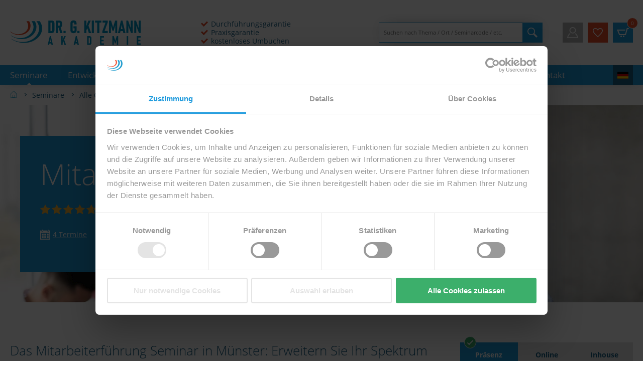

--- FILE ---
content_type: text/html; charset=UTF-8
request_url: https://www.drgkitzmann-akademie.de/de/seminare/orte/muenster/mitarbeiterfuehrung-seminar-muenster/
body_size: 36754
content:
<!DOCTYPE html><html lang="de"><head><script id="Cookiebot" data-culture="de" data-consentmode="disabled" src="https://consent.cookiebot.com/uc.js" data-cbid="4e6983b1-eb9d-43ba-8b84-5a1938ef9b5a" type="text/javascript" async></script><script>window.addEventListener('CookiebotOnAccept',function(e){if(Cookiebot.consent.preferences){var script=document.createElement('script');script.src="https://static.zdassets.com/ekr/snippet.js?key=872a3f86-71ce-49d2-87c5-437a93c2d024";script.id="ze-snippet";document.getElementsByTagName('head')[0].appendChild(script)}},!1)</script><script>(function(w,d,s,l,i){w[l]=w[l]||[];w[l].push({'gtm.start':new Date().getTime(),event:'gtm.js'});var f=d.getElementsByTagName(s)[0],j=d.createElement(s),dl=l!='dataLayer'?'&l='+l:'';j.async=!0;j.src='https://www.googletagmanager.com/gtm.js?id='+i+dl;f.parentNode.insertBefore(j,f)})(window,document,'script','dataLayer','GTM-KVK5QVCX')</script><meta http-equiv="content-type" content="text/html; charset=utf-8" /><meta name="viewport" content="width=device-width,initial-scale=1, maximum-scale=1" /><link rel="alternate" hreflang="de" href="https://www.drgkitzmann-akademie.de/de/seminare/orte/muenster/mitarbeiterfuehrung-seminar-muenster/"/><link rel="alternate" hreflang="en" href="https://www.drgkitzmann-akademie.de/en/seminars/locations/muenster/leadership-seminar-muenster/"/><link rel="alternate" hreflang="nl" href="https://www.drgkitzmann-akademie.de/nl/seminars/locaties/muenster/seminar-over-leiderschap-in-muenster/"/><link rel="icon" href="https://www.drgkitzmann-akademie.de/site/assets/files/1038/favicon.32x32.png" sizes="32x32"><link rel="icon" href="https://www.drgkitzmann-akademie.de/site/assets/files/1038/favicon.48x48.png" sizes="48x48"><link rel="icon" href="https://www.drgkitzmann-akademie.de/site/assets/files/1038/favicon.57x57.png" sizes="57x57"><link rel="icon" href="https://www.drgkitzmann-akademie.de/site/assets/files/1038/favicon.76x76.png" sizes="76x76"><link rel="icon" href="https://www.drgkitzmann-akademie.de/site/assets/files/1038/favicon.96x96.png" sizes="96x96"><link rel="icon" href="https://www.drgkitzmann-akademie.de/site/assets/files/1038/favicon.120x120.png" sizes="120x120"><link rel="icon" href="https://www.drgkitzmann-akademie.de/site/assets/files/1038/favicon.128x128.png" sizes="128x128"><link rel="icon" href="https://www.drgkitzmann-akademie.de/site/assets/files/1038/favicon.128x128.png" sizes="128x128"><link rel="icon" href="https://www.drgkitzmann-akademie.de/site/assets/files/1038/favicon.144x144.png" sizes="144x144"><link rel="icon" href="https://www.drgkitzmann-akademie.de/site/assets/files/1038/favicon.152x152.png" sizes="152x152"><link rel="icon" href="https://www.drgkitzmann-akademie.de/site/assets/files/1038/favicon.180x180.png" sizes="180x180"><link rel="icon" href="https://www.drgkitzmann-akademie.de/site/assets/files/1038/favicon.195x195.png" sizes="195x195"><link rel="icon" href="https://www.drgkitzmann-akademie.de/site/assets/files/1038/favicon.196x196.png" sizes="196x196"><link rel="icon" href="https://www.drgkitzmann-akademie.de/site/assets/files/1038/favicon.228x228.png" sizes="228x228"><link rel="icon" href="https://www.drgkitzmann-akademie.de/site/assets/files/1038/favicon.270x270.png" sizes="270x270"><link rel="icon" href="https://www.drgkitzmann-akademie.de/site/assets/files/1038/favicon.270x270.png" sizes="270x270"><link rel="icon" href="https://www.drgkitzmann-akademie.de/site/assets/files/1038/favicon.558x558.png" sizes="558x558"><link rel="apple-touch-icon-precomposed" href="https://www.drgkitzmann-akademie.de/site/assets/files/1038/favicon.152x152.png"><meta name="msapplication-TileImage" content="https://www.drgkitzmann-akademie.de/site/assets/files/1038/favicon.144x144.png"><link rel="shortcut icon" href="/site/assets/files/1038/favicon.ico"><!-- SEO --><title>Mitarbeiterführung Seminar Münster | Dr. G. Kitzmann</title><meta name="description" content="Mitarbeiterführung Seminar Münster: Verbessern Sie Ihr Führungsverhalten und Ihren Führungsstil. ➥ 100% Durchführungsgarantie ➤ Jetzt buchen." /><meta name="robots" content="index,follow" /><link rel="canonical" href="https://www.drgkitzmann-akademie.de/de/seminare/orte/muenster/mitarbeiterfuehrung-seminar-muenster/" /><!-- Open Graph --><meta property="og:title" content="Mitarbeiterführung Seminar Münster | Dr. G. Kitzmann" /><meta property="og:description" content="Mitarbeiterführung Seminar Münster: Verbessern Sie Ihr Führungsverhalten und Ihren Führungsstil. ➥ 100% Durchführungsgarantie ➤ Jetzt buchen." /><meta property="og:url" content="https://www.drgkitzmann-akademie.de/de/seminare/orte/muenster/mitarbeiterfuehrung-seminar-muenster/" /><meta property="og:image" content="https://www.drgkitzmann-akademie.de/site/assets/files/31920/mitarbeiterfuehrung-seminar-muenster.1200x630-ms.jpg" /><meta property="og:image:width" content="1008" /><meta property="og:image:height" content="630" /><meta property="og:image:alt" content="Mitarbeiterführung Seminar Münster" /><!-- Theme color --><meta name="theme-color" content=""><meta name="msapplication-navbutton-color" content=""><meta name="apple-mobile-web-app-status-bar-style" content=""><style type="text/css">body.is--loading *{transition:none!important}*,*:before,*:after{box-sizing:border-box}html{height:100.1%}body{height:100%;margin:0;font-family:"Open Sans",sans-serif;font-weight:400;font-size:14px;line-height:2.15;color:#195f83;background-color:#FFF;background-image:none}@media screen and (min-width:1920px){body{font-size:14px}}a{color:inherit;text-decoration:none}img{max-width:100%;max-height:100%}p:first-child,ul:first-child,ol:first-child,dl:first-child{margin-top:0}p:last-child,ul:last-child,ol:last-child,dl:last-child{margin-bottom:0}.btn{display:inline-block;line-height:20px;padding:5px 20px;color:#FFF;background-color:#3caf6b;box-shadow:0 0 20px -10px #000;border:0;outline:0;cursor:pointer}.btn:hover,.btn:focus,.btn:active{color:#FFF;background-color:#195f83}.logo--wrapper{display:block}.navigation--wrapper{display:flex;position:fixed;top:0;left:0;width:100%;z-index:1001;background-color:#FFF;box-shadow:0 0 20px -15px #000}.navigation--wrapper input[type="checkbox"]{position:absolute;top:-9999px;left:-9999px;visibility:hidden;opacity:0}@media (min-width:1000px){.navigation--wrapper{display:block}}.navigation--inner{padding:10px 10px 10px 0}@media (min-width:1000px){.navigation--inner{padding:0;background-color:#1d9add}}.navigation--container{display:flex;align-items:center;width:100%;max-width:1600px;margin:0 auto;padding-left:10px}@media (min-width:1000px){.navigation--container{padding:0 20px}}.navigation--main-wrapper{background-color:#1d9add}.navigation--action-wrapper{padding:10px 0;flex-grow:1}@media (min-width:1000px){.navigation--action-wrapper{padding:40px 0}}.navigation--logo{display:block;width:130px;height:25px;flex-shrink:0}@media (min-width:1000px){.navigation--logo{width:260px;height:50px;margin-right:40px;order:100}}.navigation--list{position:relative;height:100%;padding:10px;margin:0;list-style:none;z-index:200}.navigation--list-wrapper{position:fixed;top:60px;left:0;bottom:0;width:100%;max-width:480px;background-color:#FFF;transform:translateX(-480px);transition:transform 0.5s ease-out}.navigation--list-wrapper.level--0{z-index:100}.navigation--list-wrapper.level--1{z-index:101}.navigation--list-wrapper.level--2{z-index:102}.navigation--list-wrapper.level--3{z-index:103}.level--0 .navigation--list-wrapper{position:absolute;top:0;width:100%;max-width:100%;transition:transform 0.2s ease-out;background-color:#FFF;overflow:auto}input[type="checkbox"]:checked~.navigation--list-wrapper{transform:translateX(0)}@media (min-width:1000px){.navigation--list-wrapper{position:relative;top:auto;left:auto;bottom:auto;width:auto;max-width:100%;transform:translateX(0)}.level--0 .navigation--list-wrapper{position:absolute;top:40px;left:0;display:none;max-width:none;width:320px;padding:10px 20px;background-color:#195f83}.navigation--item:hover>.navigation--list-wrapper{display:block}.level--1 .navigation--item:hover>.navigation--list-wrapper{display:none}.navigation--list-wrapper.level--0{max-width:1600px;margin:0 auto;padding:0 20px;background-color:transparent;background-image:none}.level--1 .navigation--list-wrapper{display:none}}@media (min-width:1000px){.navigation--list{height:auto;padding:0}.navigation--list.level--0{display:flex}.has--children:hover>.navigation--list{display:block}}.navigation--item{display:flex;min-height:40px;align-items:center;padding:0}.navigation--item-back-label{display:block;line-height:20px;padding:5px 10px;background-color:#e4e4e4;color:#252525;font-size:13.02px}@media screen and (min-width:1920px){.navigation--item-back-label{font-size:13.02px}}@media (min-width:1000px){.navigation--item-back{display:none}}.navigation--item-checkbox-label{position:relative;height:40px;width:40px;margin-left:auto}@media (min-width:1000px){.navigation--item-checkbox-label{display:none}}.navigation--item-checkbox-label:after{position:absolute;top:14px;right:18px;width:12px;height:12px;content:"";transform:rotate(45deg);transform-origin:center;border:1px solid #1d9add;border-width:2px 2px 0 0;margin-left:-3px}@media (min-width:1000px){.navigation--item-checkbox{display:none}}@media (min-width:1000px){.navigation--item{position:relative;min-height:auto}.navigation--item.level--0+.navigation--item{margin-left:40px}.navigation--item.level--0:before{display:none;position:absolute;left:50%;bottom:0;width:0;height:0;border-style:solid;border-width:0 5px 5px 5px;border-color:transparent transparent #FFF transparent;content:"";z-index:20;transform:translateX(-50%)}.navigation--item.is--active:before,.navigation--item:hover:before{display:block}.navigation--item.level--0.has--children:hover:before{display:block;border-color:transparent transparent #195f83 transparent}}.navigation--link{position:relative;display:block;line-height:20px;padding:10px 0;flex-grow:1;color:#195f83}.navigation--link:after{position:absolute;left:0;bottom:0;width:0;height:1px;content:"";transition:width 0.666s;z-index:10}.navigation--item:hover>.navigation--link:after,.navigation--item.is--active>.navigation--link:after,.navigation--link:hover:after{width:100%;background-color:#1d9add}.navigation--link:active,.navigation--link:focus{color:#195f83}@media (min-width:1000px){.navigation--link{min-height:0;padding:10px 0;white-space:nowrap;color:#FFF}.level--1 .navigation--link{padding:10px 0;font-size:13.02px;white-space:normal}.navigation--link:active,.navigation--link:focus{color:#FFF}}@media screen and (min-width:1000px) and (min-width:1920px){.level--1 .navigation--link{font-size:13.02px}}@media (min-width:1260px){.navigation--link{font-size:18px;font-size:calc(14px + 0.2083333333vw)}.level--1 .navigation--link{font-size:14px}}@media screen and (min-width:1260px) and (min-width:1920px){.navigation--link{font-size:18px}}@media screen and (min-width:1260px) and (min-width:1920px){.level--1 .navigation--link{font-size:14px}}.navigation--toggle-wrapper{margin-left:auto}@media (min-width:1000px){.navigation--toggle-wrapper{display:none}}.navigation--toggle-label{position:relative;display:flex;width:40px;height:40px;padding:10px;flex-direction:column;justify-content:center}.navigation--toggle-label-bar{position:absolute;top:50%;left:50%;width:20px;height:2px;margin-left:-10px;background-color:#1d9add;transition:all 0.5s}.navigation--toggle-label-bar:first-child{top:14px}.navigation--toggle-label-bar:first-child+.navigation--toggle-label-bar{top:19px;transition:all 1s}.navigation--toggle-label-bar:last-child{top:24px}input[type="checkbox"]:checked~* .navigation--toggle-label-bar{position:absolute;top:50%;left:50%;margin-top:0}input[type="checkbox"]:checked~* .navigation--toggle-label-bar:nth-child(2){transform:translateX(50px)}input[type="checkbox"]:checked~* .navigation--toggle-label-bar:first-child{transform:rotate(45deg)}input[type="checkbox"]:checked~* .navigation--toggle-label-bar:last-child{width:20px;transform:rotate(-45deg)}.navigation--toggle-label-bar:last-child{width:16px}.navigation--mask{display:none}.navigation--search{margin-left:auto}.navigation--search-input{position:absolute;top:10px;left:10px;line-height:20px;max-width:100%;width:calc(100% - 10px);padding:9px 40px 9px 9px;font-size:11.2px;transition:all 0.3s;transform:translateY(-120px);border:1px solid transparent;box-shadow:0 0 30px -15px black}@media screen and (min-width:1920px){.navigation--search-input{font-size:11.2px}}.navigation--search-input:focus{outline:0}.navigation--search-input.is--focussed{transform:translateY(0)}.navigation--search-button{position:absolute;right:0;top:10px;height:40px;width:40px;padding:10px;margin:0;border:0;background:none;font-size:0;z-index:100;transition:all 0.3s;cursor:pointer;transform:translateY(-120px);background-color:#1d9add}.navigation--search-button:focus{outline:0}.navigation--search-button .navigation--search-icon{border-bottom:1px solid #195f83}input.is--focussed+.navigation--search-button{z-index:200;transform:translateY(0)}.navigation--search-button:hover{background-color:#195f83}.navigation--search-button svg{width:20px;height:20px}.navigation--search-button svg path{fill:#FFF}.navigation--search-toggle{display:block;position:relative;top:auto;right:auto;width:40px;height:40px;padding:10px;z-index:150;transition:all 0.15s;background-color:#FFF}.navigation--search-toggle:after,.navigation--search-toggle:before{position:absolute;top:50%;left:8px;height:0;width:0;transform:rotate(45deg);transform-origin:center;background-color:#1d9add;content:"";transition:all 0.3s}.navigation--search-toggle:before{transform:rotate(-45deg)}input.is--focussed~.navigation--search-toggle{position:relative;display:block;transform:translateX(85px)}input.is--focussed~.navigation--search-toggle svg{display:none}input.is--focussed~.navigation--search-toggle:after,input.is--focussed~.navigation--search-toggle:before{height:2px;width:24px}.navigation--search-toggle svg{width:20px;height:20px}.navigation--search-toggle svg path{fill:#1d9add}.navigation--search-icon{display:block;position:relative;height:20px;width:20px}.navigation--wishlist{display:none}.header--wrapper{position:relative;margin-bottom:40px}.header--image{position:relative;display:block;z-index:10}.header--content{position:relative;margin:-20px 20px 40px;padding:20px;color:#FFF;background:#1d9add;z-index:20}.header--headline-h1{margin-bottom:0;font-size:21px;font-size:calc(14px + 0.3645833333vw)}@media screen and (min-width:1920px){.header--headline-h1{font-size:21px}}.header--headline-subline{font-size:18px;font-size:calc(14px + 0.2083333333vw)}@media screen and (min-width:1920px){.header--headline-subline{font-size:18px}}#site{display:flex;flex-direction:column;min-height:100%;padding-top:60px;z-index:1000}@media (min-width:1000px){#site{padding-top:170px}}.content--wrapper{padding:0 0 40px}.content--element+.content--element{margin-top:60px}@media (min-width:1600px){.content--element+.content--element{margin-top:80px}}.content--element-container{max-width:1600px;margin:0 auto;padding:0 20px}.footer--wrapper{margin-top:auto;padding-bottom:60px;background-color:#195f83;color:#FFF}.footer--inner-wrapper{display:flex;padding:20px 20px 60px;flex-direction:column}@media (min-width:720px){.footer--inner-wrapper{padding-top:60px;flex-direction:row;flex-wrap:wrap;align-items:flex-start}}.footer--column{width:100%}.footer--column.footer--contact-data{order:20;margin-bottom:40px}.footer--column.footer--navigation-wrapper{order:30}@media (min-width:720px){.footer--column.footer--contact-data{width:50%;padding-right:20px;margin-bottom:0}.footer--column.footer--navigation-wrapper{width:50%;padding-left:20px}}@media (min-width:1000px){.footer--column.footer--contact-data{width:25%;order:10}.footer--column.footer--navigation-wrapper{width:20%;padding-right:40px;order:20}}.footer--tie-wrapper{background:#1d9add;color:#FFF}@media (min-width:1000px){.footer--tie-wrapper{font-size:18px;font-size:calc(14px + 0.2083333333vw)}}@media screen and (min-width:1000px) and (min-width:1920px){.footer--tie-wrapper{font-size:18px}}.footer--tie-container{line-height:20px;padding:15px 20px}.footer--copyright-wrapper{padding-top:20px;border-top:1px solid #1d9add}@media (min-width:720px){.footer--copyright-wrapper{display:flex}}.footer--copyright-info{color:#1d9add;white-space:nowrap}.footer--socialmedia-list{display:flex;align-items:center;padding:0;list-style:none}.footer--socialmedia-item{color:#1d9add;margin-right:5px}.footer--socialmedia-item:last-child{margin-right:0}.footer--socialmedia-item.is--intro{margin-right:10px}.footer--socialmedia-link{display:block;fill:#FFF}.footer--socialmedia-link:hover{fill:#1d9add;background-color:#FFF;border-radius:6px}.footer--socialmedia-link svg{display:block;width:24px;height:24px}.contact--name{font-size:18px;font-size:calc(14px + 0.2083333333vw);margin-bottom:20px}@media screen and (min-width:1920px){.contact--name{font-size:18px}}.contact--group-wrapper{display:flex}.contact--group-wrapper+.contact--group-wrapper{margin-top:20px}.contact--group-icon{display:block;width:20px;height:24px;margin-top:8px;fill:#FFF;flex-grow:0}.contact--group-icon svg{margin:0 auto}.contact--group-content{padding-left:20px}.contact--group-list{padding:0;list-style:none}</style><style type="text/css">@font-face{font-family:"Open Sans";font-style:normal;font-weight:300;src:url(/site/templates/fonts/open-sans/open-sans-v18-latin-300.eot);src:local(""),url(/site/templates/fonts/open-sans/open-sans-v18-latin-300.eot?#iefix) format("embedded-opentype"),url(/site/templates/fonts/open-sans/open-sans-v18-latin-300.woff2) format("woff2"),url(/site/templates/fonts/open-sans/open-sans-v18-latin-300.woff) format("woff"),url(/site/templates/fonts/open-sans/open-sans-v18-latin-300.ttf) format("truetype"),url(/site/templates/fonts/open-sans/open-sans-v18-latin-300.svg#OpenSans) format("svg")}@font-face{font-family:"Open Sans";font-style:normal;font-weight:400;src:url(/site/templates/fonts/open-sans/open-sans-v18-latin-regular.eot);src:local(""),url(/site/templates/fonts/open-sans/open-sans-v18-latin-regular.eot?#iefix) format("embedded-opentype"),url(/site/templates/fonts/open-sans/open-sans-v18-latin-regular.woff2) format("woff2"),url(/site/templates/fonts/open-sans/open-sans-v18-latin-regular.woff) format("woff"),url(/site/templates/fonts/open-sans/open-sans-v18-latin-regular.ttf) format("truetype"),url(/site/templates/fonts/open-sans/open-sans-v18-latin-regular.svg#OpenSans) format("svg")}@font-face{font-family:"Open Sans";font-style:normal;font-weight:700;src:url(/site/templates/fonts/open-sans/open-sans-v18-latin-700.eot);src:local(""),url(/site/templates/fonts/open-sans/open-sans-v18-latin-700.eot?#iefix) format("embedded-opentype"),url(/site/templates/fonts/open-sans/open-sans-v18-latin-700.woff2) format("woff2"),url(/site/templates/fonts/open-sans/open-sans-v18-latin-700.woff) format("woff"),url(/site/templates/fonts/open-sans/open-sans-v18-latin-700.ttf) format("truetype"),url(/site/templates/fonts/open-sans/open-sans-v18-latin-700.svg#OpenSans) format("svg")}</style><script>function setViewport(){document.querySelector('html').classList.remove('viewport--mobile');document.querySelector('html').classList.remove('viewport--tablet');document.querySelector('html').classList.remove('viewport--desktop');document.querySelector('html').classList.remove('viewport--lg-desktop');document.querySelector('html').classList.add('viewport--'+getComputedStyle(document.documentElement).getPropertyValue('--drkn-viewport'))}
let resizeTimer;window.addEventListener('resize',function(){clearTimeout(resizeTimer);resizeTimer=setTimeout(function(){setViewport()},250)})</script><link rel="stylesheet preload" href="/site/assets/pwpc/pwpc-ee970a15f36bc178732b4e3c40f361d018f4ee59.css" as="style" onload="this.onload=setViewport;this.rel='stylesheet'"><noscript><link rel="stylesheet" href="/site/assets/pwpc/pwpc-ee970a15f36bc178732b4e3c40f361d018f4ee59.css"></noscript><script>window.ajaxController="https://www.drgkitzmann-akademie.de/de/ajax/";window.loader=function(forceOverlay=!1){document.body.classList.toggle('is--ajax-loading');if(forceOverlay){document.body.classList.toggle('is--ajax-loading-overlay')}}
const user_id=40</script><script>if(window.NodeList&&!NodeList.prototype.forEach){NodeList.prototype.forEach=Array.prototype.forEach};if(window.ajaxController){fetch(window.ajaxController+"?csrf=1",{'method':'GET','mode':'cors','cache':'no-cache','credentials':'same-origin','headers':{'Accept':'application/json','Content-Type':'application/json','X-Requested-With':'XMLHttpRequest'},'redirect':'follow','referrerPolicy':'no-referrer'}).then(function(response){return response.json()}).then(function(data){document.querySelectorAll('[data-csrf-token-name][data-csrf-token-value]').forEach(function(e){e.setAttribute('data-csrf-token-name',data.data.name);e.setAttribute('data-csrf-token-value',data.data.value)});document.querySelectorAll('[data-csrf-field]').forEach(function(e){e.setAttribute('name',data.data.name);e.value=data.data.value;e.removeAttribute('data-csrf-field')});window.CSRF={name:data.data.name,value:data.data.value}})};class DrknDataCollector{constructor(maxRetries=10,retryInterval=1000){this.queue=[];this.maxRetries=maxRetries;this.retryInterval=retryInterval;this.retryCount=0;this.checkInterval=null;this.startCheck()}
push(item){if(window.dataLayer&&Array.isArray(window.dataLayer)){window.dataLayer.push(item)}else{this.queue.push(item)}}
startCheck(){let me=this;setTimeout(function(){me.pushToDataLayer()},200)}
pushToDataLayer(){this.queue.forEach((item)=>{window.drknDataLayer.push(item)});this.queue=[];clearInterval(this.checkInterval)}}
window.drknDataLayer=new DrknDataCollector()</script><meta name="google-site-verification" content="tjQt80ydw-ELNyHsdhqnHrhp9R6Dy2WHKCVJ-dGpVMw" /><script>(function(l,e,a,d,i,n,f,o){if(!l[i]){l.GlobalLeadinfoNamespace=l.GlobalLeadinfoNamespace||[];l.GlobalLeadinfoNamespace.push(i);l[i]=function(){(l[i].q=l[i].q||[]).push(arguments)};l[i].t=l[i].t||n;l[i].q=l[i].q||[];o=e.createElement(a);f=e.getElementsByTagName(a)[0];o.async=1;o.src=d;f.parentNode.insertBefore(o,f)}}(window,document,'script','https://cdn.leadinfo.eu/ping.js','leadinfo','LI-65E6E6D017980'))</script></head><body class="is--cached is--loading template--pseudoseminar" data-csrf-token-name="" data-csrf-token-value="" data-recaptcha-key="6LchSJ0rAAAAACjy_YWOkBQYs87BZTU4bM8V1kFo" itemscope itemtype="http://schema.org/WebSite"><div id="site" class="site--wrapper"><!-- Navigation --><div id="site-navigation" class="navigation--wrapper"><div class="navigation--action-wrapper"><div class="navigation--container"><div class="navigation--logo"><a href="https://www.drgkitzmann-akademie.de/de/" title="drgkitzmann-akademie.de" class="logo--wrapper"> <?xml version="1.0" encoding="utf-8"?>
<!-- Generator: Adobe Illustrator 24.0.3, SVG Export Plug-In . SVG Version: 6.00 Build 0) --><svg version="1.1" id="Ebene_1" xmlns="http://www.w3.org/2000/svg" xmlns:xlink="http://www.w3.org/1999/xlink" x="0px" y="0px"
	 viewBox="0 0 520 100" style="enable-background:new 0 0 520 100;" xml:space="preserve">

<style type="text/css">.st0{fill:#0097C8}.st1{fill:#E94A28}</style>
<g>
	<path class="st0" d="M171.627,3.166c-1.642-0.869-3.67-1.352-6.085-1.352H161.1h-2.801H152.6v50.03h5.602v0.193h7.244
		c2.415,0,4.443-0.483,6.181-1.352c1.642-0.869,2.994-2.221,3.863-3.863c0.869-1.738,1.352-3.767,1.352-6.085V13.114
		c0-2.415-0.483-4.443-1.352-6.085C174.621,5.29,173.366,4.035,171.627,3.166z M168.247,39.674c0,1.256-0.386,2.221-0.966,2.897
		s-1.449,1.062-2.608,1.062H161.1v-33.61h3.574c1.062,0,2.028,0.386,2.608,1.062c0.676,0.676,0.966,1.642,0.966,2.897v25.692
		H168.247z"/>
	<path class="st0" d="M199.733,51.843h9.175l-7.437-22.504l0,0c1.932-0.869,3.477-2.221,4.443-3.96
		c1.062-1.738,1.545-3.863,1.545-6.278v-5.892c0-2.415-0.579-4.443-1.545-6.181c-0.966-1.642-2.415-2.994-4.346-3.863
		c-1.932-0.869-4.25-1.352-6.954-1.352h-3.863h-4.636h-3.767v50.03h8.403V30.692h2.801L199.733,51.843z M190.75,10.023h4.346
		c0.773,0,1.352,0.097,1.932,0.386c0.579,0.29,0.966,0.676,1.256,1.256c0.29,0.483,0.386,1.159,0.386,1.932v5.602
		c0,0.676-0.097,1.256-0.386,1.738c-0.29,0.483-0.676,0.869-1.256,1.159c-0.579,0.29-1.159,0.386-1.932,0.386h-4.346V10.023z"/>
	<rect x="212.771" y="43.344" class="st0" width="8.499" height="8.499"/>
	<path class="st0" d="M263.767,46.531c0.966-1.932,1.449-4.153,1.449-6.761V24.897V24.8H252.66v8.21h4.25v6.664
		c0,0.773-0.193,1.449-0.483,2.028s-0.773,1.062-1.352,1.352c-0.579,0.29-1.256,0.483-2.125,0.483s-1.545-0.097-2.125-0.386
		s-1.062-0.676-1.352-1.256c-0.29-0.483-0.483-1.159-0.483-1.835V14.079c0-0.966,0.193-1.642,0.483-2.318
		c0.29-0.579,0.676-1.062,1.256-1.449c0.483-0.29,1.159-0.483,1.932-0.483c0.676,0,1.352,0.193,1.835,0.483s0.869,0.773,1.159,1.352
		c0.29,0.676,0.386,1.352,0.386,2.125v3.863h8.789v-3.863c0-2.608-0.483-4.926-1.449-6.761c-0.966-1.932-2.318-3.38-4.153-4.346
		c-1.836-0.965-4.057-1.448-6.568-1.448c-2.608,0-4.829,0.483-6.664,1.545s-3.284,2.511-4.25,4.443s-1.449,4.25-1.449,6.954v25.981
		c0,2.511,0.483,4.733,1.449,6.568c1.062,1.835,2.511,3.187,4.346,4.153c1.835,0.966,4.153,1.449,6.761,1.449
		s4.829-0.483,6.664-1.449C261.352,49.815,262.801,48.366,263.767,46.531z"/>
	<rect x="267.92" y="43.344" class="st0" width="8.499" height="8.499"/>
	<polygon class="st0" points="307.615,32.237 313.7,51.843 323.068,51.843 312.155,22.289 321.523,1.91 311.865,1.91
		303.848,23.931 303.848,1.813 295.349,1.813 295.349,51.843 303.848,51.843 303.848,40.446 	"/>
	<rect x="325.386" y="1.813" class="st0" width="8.499" height="50.03"/>
	<polygon class="st0" points="363.73,10.023 363.73,1.813 338.715,1.813 338.715,10.023 346.924,10.023 346.924,51.843
		355.423,51.843 355.423,10.023 	"/>
	<polygon class="st0" points="388.744,9.444 388.841,9.444 388.841,1.813 368.269,1.813 368.269,10.023 380.149,10.023
		367.593,44.31 367.593,51.843 389.131,51.843 389.131,43.634 376.382,43.634 	"/>
	<polygon class="st0" points="408.061,43.054 412.311,43.054 419.071,20.744 419.071,51.843 426.701,51.843 426.701,1.813
		418.685,1.813 410.282,28.953 401.976,1.813 393.767,1.813 393.767,51.843 401.493,51.843 401.493,21.999 	"/>
	<path class="st0" d="M441.575,1.813l-11.976,50.03h8.499l1.545-7.727h9.851l1.545,7.727h8.499l-11.976-50.03
		C447.562,1.813,441.575,1.813,441.575,1.813z M441.189,36.1l3.38-16.999l3.38,16.999H441.189z"/>
	<polygon class="st0" points="480.691,32.43 469.874,1.813 463.21,1.813 463.21,51.747 470.936,51.747 470.936,22.579
		481.657,51.747 488.418,51.747 488.418,1.813 480.691,1.813 	"/>
	<polygon class="st0" points="513.143,51.747 519.903,51.747 519.903,1.813 512.177,1.813 512.177,32.43 501.36,1.813
		494.695,1.813 494.599,1.813 494.599,51.747 502.422,51.747 502.422,22.579 	"/>
	<path class="st0" d="M158.299,64.109l-8.403,34.866h5.892l1.062-5.409h6.954l1.062,5.409h5.892l-8.306-34.866
		C162.452,64.109,158.299,64.109,158.299,64.109z M158.009,87.965l2.318-11.783l2.318,11.783H158.009z"/>
	<polygon class="st0" points="221.947,64.109 215.282,64.109 209.681,79.659 209.681,64.109 203.789,64.109 203.789,98.975
		209.681,98.975 209.681,90.669 212.288,85.068 216.538,98.975 223.009,98.975 215.379,78.307 	"/>
	<path class="st0" d="M261.738,64.109l-8.403,34.866h5.892l1.062-5.409h6.954l1.062,5.409h5.892l-8.306-34.866
		C265.891,64.109,261.738,64.109,261.738,64.109z M261.449,87.965l2.318-11.783l2.318,11.783H261.449z"/>
	<path class="st0" d="M320.461,65.075c-1.159-0.676-2.608-0.966-4.25-0.966h-3.091h-1.932h-3.96v34.866h3.96v0.193h5.022
		c1.642,0,3.091-0.386,4.25-0.966c1.159-0.676,2.125-1.545,2.704-2.704c0.676-1.256,0.966-2.608,0.966-4.25v-19.22
		c0-1.642-0.386-3.091-0.966-4.25C322.585,66.62,321.62,65.655,320.461,65.075z M318.143,90.476c0,0.869-0.29,1.545-0.676,2.028
		s-1.062,0.773-1.835,0.773h-2.511v-23.47h2.511c0.773,0,1.449,0.29,1.835,0.773c0.483,0.483,0.676,1.159,0.676,2.028V90.476z"/>
	<polygon class="st0" points="360.929,64.109 358.321,64.109 358.321,98.975 360.929,98.975 364.212,98.975 373.774,98.975
		373.774,93.181 364.212,93.181 364.212,84.585 372.615,84.585 372.615,78.79 364.212,78.79 364.212,69.904 373.774,69.904
		373.774,64.109 364.212,64.109 	"/>
	<polygon class="st0" points="418.878,83.039 413.083,64.109 407.385,64.109 407.385,98.975 412.793,98.975 412.793,78.21
		417.333,92.794 420.327,92.794 424.963,77.438 424.963,98.975 430.275,98.975 430.275,64.109 424.673,64.109 	"/>
	<rect x="464.465" y="64.109" class="st0" width="5.892" height="34.866"/>
	<polygon class="st0" points="520,69.904 520,64.109 510.438,64.109 507.155,64.109 504.547,64.109 504.547,98.975 507.155,98.975
		510.438,98.975 520,98.975 520,93.181 510.438,93.181 510.438,84.585 518.841,84.585 518.841,78.79 510.438,78.79 510.438,69.904
		"/></g>
<path class="st0" d="M125.364,18.619c-1.835-5.602-4.443-10.238-7.147-14.004h-13.135c5.505,6.568,9.272,14.777,10.334,23.566
	c1.062,8.982-0.773,18.447-5.312,26.85c-4.539,8.499-11.686,15.84-20.186,21.152c-8.499,5.409-18.158,8.789-27.526,10.431
	c-0.193,0-0.386,0.097-0.579,0.097s-0.386,0.097-0.579,0.097c-0.193,0-0.386,0.097-0.579,0.097c-0.193,0-0.386,0.097-0.579,0.097
	c-8.886,1.256-16.516,0.773-22.793-0.193c-6.181-0.966-11.107-2.415-14.777-3.67c-3.767-1.352-6.374-2.511-8.113-3.38
	c-1.738-0.869-2.511-1.352-2.511-1.352c-2.608-1.256-5.312-2.415-8.016-3.574c1.545,1.256,3.863,2.801,7.244,4.636
	c3.284,1.835,7.63,3.96,13.135,5.988c5.602,2.028,12.556,4.056,21.152,5.022s19.027,1.062,30.713-1.642
	c1.256-0.29,2.415-0.579,3.67-0.966c1.256-0.386,2.511-0.773,3.767-1.159c1.256-0.386,2.511-0.869,3.767-1.352
	s2.511-1.062,3.863-1.642c17.578-8.113,28.299-20.572,33.031-32.548C129.131,39.094,128.358,27.601,125.364,18.619z"/>
<path class="st0" d="M98.514,4.614H85.862c0,0.097-0.097,0.193-0.097,0.29c0,0,1.352,1.642,3.187,4.926
	c1.738,3.284,3.767,8.21,4.346,14.487c0.579,6.278-0.386,13.908-4.539,21.538c-4.153,7.534-11.59,15.164-22.407,20.379
	c-1.642,0.773-3.284,1.449-4.926,2.125c-1.642,0.579-3.187,1.159-4.829,1.545c-1.545,0.483-3.091,0.773-4.636,1.062
	c-1.545,0.29-2.994,0.579-4.346,0.676c-7.92,0.966-14.391,0.386-19.606-0.483c-5.119-0.966-9.079-2.221-11.976-3.38
	s-4.829-2.221-6.085-2.897c-1.256-0.676-1.738-1.159-1.738-1.159c-1.738-0.773-3.477-1.545-5.312-2.318
	c0.579,0.869,2.125,2.125,4.829,3.67c2.608,1.545,6.278,3.477,11.01,5.312s10.721,3.767,17.868,4.829s15.646,1.256,25.111-0.773
	c2.028-0.386,4.056-0.966,6.085-1.642c2.028-0.676,4.153-1.449,6.181-2.415s4.153-2.028,6.181-3.187
	c2.028-1.256,4.056-2.608,5.988-4.153c11.01-8.789,16.419-19.413,18.158-28.685c1.738-9.368,0-17.481-2.608-23.663
	C100.736,8.478,99.577,6.449,98.514,4.614z"/>
<path class="st1" d="M76.01,4.614H65.869c-0.097,0.193-0.193,0.483-0.29,0.676c0,0,1.352,1.545,2.994,4.636
	c1.642,2.994,3.38,7.437,3.574,12.942c0.29,5.409-1.062,11.783-5.119,17.578c-3.96,5.795-10.721,10.914-19.896,13.811
	c-0.483,0.097-0.966,0.29-1.352,0.386c-0.483,0.097-0.869,0.29-1.352,0.386c-0.483,0.097-0.869,0.193-1.352,0.29
	s-0.869,0.193-1.352,0.29c-8.113,1.545-14.681,0.869-19.606-0.097c-4.926-1.062-8.499-2.415-11.01-3.67
	c-2.511-1.256-4.056-2.318-4.926-2.994c-0.869-0.676-1.159-1.159-1.159-1.159C3.38,47.014,1.738,46.435,0,45.759
	c0.676,0.966,1.932,2.125,3.96,3.574s4.829,3.187,8.499,4.926c3.67,1.738,8.403,3.574,14.294,4.636
	c5.892,1.062,13.232,1.545,21.634-0.29c0.966-0.193,1.932-0.483,2.994-0.773c0.966-0.29,2.028-0.579,2.994-0.966
	s2.028-0.773,3.091-1.159c1.062-0.483,2.028-0.966,3.091-1.449c9.851-5.119,16.033-12.556,18.834-19.993
	c2.897-7.437,2.608-14.777,0.773-20.669C79.198,10.12,77.652,7.126,76.01,4.614z"/></svg> </a></div><div class="navigation--usps-wrapper"><ul class="navigation--usps-list"><li class="navigation--usps-item">Durchführungsgarantie</li><li class="navigation--usps-item">Praxisgarantie</li><li class="navigation--usps-item">kostenloses Umbuchen</li></ul></div><div class="navigation--search"><form action="https://www.drgkitzmann-akademie.de/de/suche/" method="get" class="navigation--search-form" id="search-form"><input type="text" name="suche" id="search-qry" class="navigation--search-input" value="" autocomplete="off" required placeholder="Suchen nach Thema / Ort / Seminarcode / etc."><button class="navigation--search-button">Suchen
<svg version="1.1" id="iconmonstr" xmlns="http://www.w3.org/2000/svg" xmlns:xlink="http://www.w3.org/1999/xlink" x="0px" y="0px"
	 viewBox="0 0 24 24" style="enable-background:new 0 0 24 24;" xml:space="preserve">
<path id="magnifier-6" d="M21.172,24l-7.387-7.387C12.397,17.486,10.761,18,9,18c-4.971,0-9-4.029-9-9s4.029-9,9-9
	c4.971,0,9,4.029,9,9c0,1.761-0.514,3.398-1.387,4.785L24,21.172L21.172,24z M9,16c3.859,0,7-3.14,7-7s-3.141-7-7-7
	C5.141,2,2,5.14,2,9S5.141,16,9,16z"/></svg></button><a href="#!" onclick="document.getElementById('search-qry').classList.toggle('is--focussed');document.getElementById('search-qry').focus();" class="navigation--search-toggle"><svg version="1.1" id="iconmonstr" xmlns="http://www.w3.org/2000/svg" xmlns:xlink="http://www.w3.org/1999/xlink" x="0px" y="0px"
	 viewBox="0 0 24 24" style="enable-background:new 0 0 24 24;" xml:space="preserve">
<path id="magnifier-6" d="M21.172,24l-7.387-7.387C12.397,17.486,10.761,18,9,18c-4.971,0-9-4.029-9-9s4.029-9,9-9
	c4.971,0,9,4.029,9,9c0,1.761-0.514,3.398-1.387,4.785L24,21.172L21.172,24z M9,16c3.859,0,7-3.14,7-7s-3.141-7-7-7
	C5.141,2,2,5.14,2,9S5.141,16,9,16z"/></svg> </a></form><div class="quick-search--wrapper" id="quicksearch"></div></div><div class="navigation--account" data-login><a href="https://www.drgkitzmann-akademie.de/de/mein-konto/" title="Login/Mein Konto" class="navigation--account-button" data-login-toggle><svg xmlns="http://www.w3.org/2000/svg" width="24" height="24" viewBox="0 0 24 24"><path d="M12 2c2.757 0 5 2.243 5 5.001 0 2.756-2.243 5-5 5s-5-2.244-5-5c0-2.758 2.243-5.001 5-5.001zm0-2c-3.866 0-7 3.134-7 7.001 0 3.865 3.134 7 7 7s7-3.135 7-7c0-3.867-3.134-7.001-7-7.001zm6.369 13.353c-.497.498-1.057.931-1.658 1.302 2.872 1.874 4.378 5.083 4.972 7.346h-19.387c.572-2.29 2.058-5.503 4.973-7.358-.603-.374-1.162-.811-1.658-1.312-4.258 3.072-5.611 8.506-5.611 10.669h24c0-2.142-1.44-7.557-5.631-10.647z"/></svg>	</a><form action="https://www.drgkitzmann-akademie.de/de/login/" class="navigation--account-login-form" data-login-form><input type="hidden" data-csrf-field> <input type="email" name="user" class="form--input navigation--account-login-form-input" autocomplete="username" placeholder="E-Mail-Adresse" required> <input type="password" name="pass" class="form--input navigation--account-login-form-input" autocomplete="current-password" placeholder="Passwort" required><div class="navigation--account-login-form-alert" data-login-alert><div class="navigation--account-login-form-alert-icon-wrapper"><svg version="1.2" baseProfile="tiny" xmlns="http://www.w3.org/2000/svg" xmlns:xlink="http://www.w3.org/1999/xlink" x="0px" y="0px" viewBox="0 0 24 24" xml:space="preserve">
<path d="M12,2c5.514,0,10,4.486,10,10c0,5.515-4.486,10-10,10S2,17.515,2,12C2,6.486,6.486,2,12,2z
	 M12,0C5.373,0,0,5.373,0,12c0,6.627,5.373,12,12,12s12-5.373,12-12C24,5.373,18.627,0,12,0z M13,18h-2v-8h2V18z M12,5.75
	c0.69,0,1.25,0.56,1.25,1.25S12.69,8.25,12,8.25S10.75,7.69,10.75,7S11.31,5.75,12,5.75z"/></svg></div><div class="navigation--account-login-form-alert-content" data-login-alert-content></div></div><button class="btn navigation--account-login-form-button" type="submit">Einloggen</button><a href="https://www.drgkitzmann-akademie.de/de/mein-konto/?password_forget=1" class="navigation--account-login-form-forget">Passwort vergessen</a></form></div><div class="navigation--wishlist" data-wishlist-button><a href="https://www.drgkitzmann-akademie.de/de/merkzettel/" title="Merkzettel" class="navigation--wishlist-button"><svg clip-rule="evenodd" fill-rule="evenodd" stroke-linejoin="round" stroke-miterlimit="2" viewBox="0 0 24 24" xmlns="http://www.w3.org/2000/svg"><path d="m7.234 3.004c-2.652 0-5.234 1.829-5.234 5.177 0 3.725 4.345 7.727 9.303 12.54.194.189.446.283.697.283s.503-.094.697-.283c4.977-4.831 9.303-8.814 9.303-12.54 0-3.353-2.58-5.168-5.229-5.168-1.836 0-3.646.866-4.771 2.554-1.13-1.696-2.935-2.563-4.766-2.563zm0 1.5c1.99.001 3.202 1.353 4.155 2.7.14.198.368.316.611.317.243 0 .471-.117.612-.314.955-1.339 2.19-2.694 4.159-2.694 1.796 0 3.729 1.148 3.729 3.668 0 2.671-2.881 5.673-8.5 11.127-5.454-5.285-8.5-8.389-8.5-11.127 0-1.125.389-2.069 1.124-2.727.673-.604 1.625-.95 2.61-.95z" fill-rule="nonzero"/></svg>                <span class="navigation--wishlist-button-count" data-wishlist-button-count></span> </a></div><div class="navigation--cart" data-cart="true" data-controller="/de/carts/"><a href="https://www.drgkitzmann-akademie.de/de/checkouts/" title="Warenkorb" class="navigation--cart-button"><svg xmlns="http://www.w3.org/2000/svg" width="24" height="24" viewBox="0 0 24 24"><path d="M24 3l-.743 2h-1.929l-3.474 12h-13.239l-4.615-11h16.812l-.564 2h-13.24l2.937 7h10.428l3.432-12h4.195zm-15.5 15c-.828 0-1.5.672-1.5 1.5 0 .829.672 1.5 1.5 1.5s1.5-.671 1.5-1.5c0-.828-.672-1.5-1.5-1.5zm6.9-7-1.9 7c-.828 0-1.5.671-1.5 1.5s.672 1.5 1.5 1.5 1.5-.671 1.5-1.5c0-.828-.672-1.5-1.5-1.5z"/></svg>                <span class="navigation--cart-button-count"></span> </a></div></div></div><nav class="navigation--inner" id="navigation"><div class="navigation--inner-container"><input type="checkbox" id="menu-1" value="menu-1" class="navigation--toggle-checkbox"><div class="navigation--toggle-wrapper"><label for="menu-1" class="navigation--toggle-label"> <span class="navigation--toggle-label-bar"></span> <span class="navigation--toggle-label-bar"></span> <span class="navigation--toggle-label-bar"></span> </label></div><div class="navigation--list-wrapper level--0"><ul class="navigation--list level--0"><li class="navigation--item level--0 is--active has--children"><a href="https://www.drgkitzmann-akademie.de/de/seminare/" title="Seminare" class="navigation--link level--0 is--active">Seminare</a>
<label class="navigation--item-checkbox-label" for="menu-1250"></label>
<input class="navigation--item-checkbox" type="checkbox" name="menu" value="1250" id="menu-1250"><div class="navigation--list-wrapper level--1"><ul class="navigation--list level--1"><li class="navigation--item navigation--item-back level--1"><label class="navigation--item-back-label" for="menu-1250">zurück</label></li><li class="navigation--item navigation--item-back level--1"><a href="https://www.drgkitzmann-akademie.de/de/seminare/" title="Seminare" class="navigation--link navigation--link-back level--1">Seminare</a></li><li class="navigation--item level--1 has--children"><a href="https://www.drgkitzmann-akademie.de/de/seminare/fuehrung/" title="Führung" class="navigation--link level--1">Führung</a>
<label class="navigation--item-checkbox-label" for="menu-1282"></label>
<input class="navigation--item-checkbox" type="checkbox" name="menu" value="1282" id="menu-1282"><div class="navigation--list-wrapper level--2"><ul class="navigation--list level--2"><li class="navigation--item navigation--item-back level--2"><label class="navigation--item-back-label" for="menu-1282">zurück</label></li><li class="navigation--item navigation--item-back level--2"><a href="https://www.drgkitzmann-akademie.de/de/seminare/fuehrung/" title="Führung" class="navigation--link navigation--link-back level--2">Führung</a></li><li class="navigation--item level--2"><a href="https://www.drgkitzmann-akademie.de/de/seminare/fuehrung/fuehren-ohne-vorgesetztenfunktion/" title="Führen ohne Vorgesetztenfunktion" class="navigation--link level--2">Führen ohne Vorgesetztenfunktion</a></li><li class="navigation--item level--2"><a href="https://www.drgkitzmann-akademie.de/de/seminare/fuehrung/seminar-erstmals-fuehrungskraft/" title="Seminar Erstmals Führungskraft" class="navigation--link level--2">Seminar Erstmals Führungskraft</a></li><li class="navigation--item level--2"><a href="https://www.drgkitzmann-akademie.de/de/seminare/fuehrung/seminar-vom-kollegen-zum-vorgesetzten/" title="Vom Kollegen zum Vorgesetzten Seminar" class="navigation--link level--2">Vom Kollegen zum Vorgesetzten Seminar</a></li><li class="navigation--item level--2"><a href="https://www.drgkitzmann-akademie.de/de/seminare/fuehrung/mitarbeiterfuehrung-seminar/" title="Mitarbeiterführung Seminar" class="navigation--link level--2">Mitarbeiterführung Seminar</a></li><li class="navigation--item level--2"><a href="https://www.drgkitzmann-akademie.de/de/seminare/fuehrung/seminar-fuehrungskompetenzen/" title="Seminar Führungskompetenzen" class="navigation--link level--2">Seminar Führungskompetenzen</a></li><li class="navigation--item level--2"><a href="https://www.drgkitzmann-akademie.de/de/seminare/fuehrung/authentisch-fuehren/" title="Authentisch führen" class="navigation--link level--2">Authentisch führen</a></li><li class="navigation--item level--2"><a href="https://www.drgkitzmann-akademie.de/de/seminare/fuehrung/weiterbildung-systemische-fuehrung/" title="Weiterbildung Systemische Führung" class="navigation--link level--2">Weiterbildung Systemische Führung</a></li><li class="navigation--item level--2"><a href="https://www.drgkitzmann-akademie.de/de/seminare/fuehrung/gesund-fuehren-seminar/" title="Gesund führen Seminar" class="navigation--link level--2">Gesund führen Seminar</a></li><li class="navigation--item level--2"><a href="https://www.drgkitzmann-akademie.de/de/seminare/fuehrung/seminar-mitarbeitergespraech/" title="Seminar Mitarbeitergespräch" class="navigation--link level--2">Seminar Mitarbeitergespräch</a></li><li class="navigation--item level--2"><a href="https://www.drgkitzmann-akademie.de/de/seminare/fuehrung/seminar-kommunikation-fuer-fuehrungskraefte/" title="Seminar Kommunikation für Führungskräfte" class="navigation--link level--2">Seminar Kommunikation für Führungskräfte</a></li><li class="navigation--item level--2"><a href="https://www.drgkitzmann-akademie.de/de/seminare/fuehrung/seminar-konfliktmanagement-fuer-fuehrungskraefte/" title="Seminar Konfliktmanagement für Führungskräfte" class="navigation--link level--2">Seminar Konfliktmanagement für Führungskräfte</a></li><li class="navigation--item level--2"><a href="https://www.drgkitzmann-akademie.de/de/seminare/fuehrung/seminar-vorstellungsgespraeche-fuehren/" title="Seminar Vorstellungsgespräche führen" class="navigation--link level--2">Seminar Vorstellungsgespräche führen</a></li><li class="navigation--item level--2"><a href="https://www.drgkitzmann-akademie.de/de/seminare/fuehrung/seminar-mitarbeiterbeurteilung/" title="Seminar Mitarbeiterbeurteilung" class="navigation--link level--2">Seminar Mitarbeiterbeurteilung</a></li><li class="navigation--item level--2"><a href="https://www.drgkitzmann-akademie.de/de/seminare/fuehrung/agiler-fuehren/" title="Agiler führen Seminar" class="navigation--link level--2">Agiler führen Seminar</a></li><li class="navigation--item level--2"><a href="https://www.drgkitzmann-akademie.de/de/seminare/fuehrung/fuehren-auf-distanz-seminar/" title="Führen auf Distanz Seminar" class="navigation--link level--2">Führen auf Distanz Seminar</a></li><li class="navigation--item level--2"><a href="https://www.drgkitzmann-akademie.de/de/seminare/fuehrung/neuroleadership-seminar/" title="Neuroleadership" class="navigation--link level--2">Neuroleadership</a></li><li class="navigation--item level--2"><a href="https://www.drgkitzmann-akademie.de/de/seminare/fuehrung/mitarbeiter-coaching-seminar/" title="Mitarbeiter Coaching Seminar" class="navigation--link level--2">Mitarbeiter Coaching Seminar</a></li><li class="navigation--item level--2"><a href="https://www.drgkitzmann-akademie.de/de/seminare/fuehrung/mobbing-seminar/" title="Mobbing Seminar" class="navigation--link level--2">Mobbing Seminar</a></li><li class="navigation--item level--2"><a href="https://www.drgkitzmann-akademie.de/de/seminare/fuehrung/top-management-training/" title="Top-Management Training" class="navigation--link level--2">Top-Management Training</a></li><li class="navigation--item level--2"><a href="https://www.drgkitzmann-akademie.de/de/seminare/fuehrung/seminar-strategieentwicklung/" title="Seminar Strategieentwicklung" class="navigation--link level--2">Seminar Strategieentwicklung</a></li><li class="navigation--item level--2"><a href="https://www.drgkitzmann-akademie.de/de/seminare/fuehrung/seminar-unternehmensfuehrung/" title="Seminar Unternehmensführung" class="navigation--link level--2">Seminar Unternehmensführung</a></li></ul></div></li><li class="navigation--item level--1 has--children"><a href="https://www.drgkitzmann-akademie.de/de/seminare/kommunikation/" title="Kommunikation" class="navigation--link level--1">Kommunikation</a>
<label class="navigation--item-checkbox-label" for="menu-1278"></label>
<input class="navigation--item-checkbox" type="checkbox" name="menu" value="1278" id="menu-1278"><div class="navigation--list-wrapper level--2"><ul class="navigation--list level--2"><li class="navigation--item navigation--item-back level--2"><label class="navigation--item-back-label" for="menu-1278">zurück</label></li><li class="navigation--item navigation--item-back level--2"><a href="https://www.drgkitzmann-akademie.de/de/seminare/kommunikation/" title="Kommunikation" class="navigation--link navigation--link-back level--2">Kommunikation</a></li><li class="navigation--item level--2"><a href="https://www.drgkitzmann-akademie.de/de/seminare/kommunikation/kommunikationsseminar/" title="Kommunikationsseminar" class="navigation--link level--2">Kommunikationsseminar</a></li><li class="navigation--item level--2"><a href="https://www.drgkitzmann-akademie.de/de/seminare/kommunikation/seminar-gespraechsfuehrung/" title="Seminar Gesprächsführung" class="navigation--link level--2">Seminar Gesprächsführung</a></li><li class="navigation--item level--2"><a href="https://www.drgkitzmann-akademie.de/de/seminare/kommunikation/rhetorik-seminar/" title="Rhetorik Seminar" class="navigation--link level--2">Rhetorik Seminar</a></li><li class="navigation--item level--2"><a href="https://www.drgkitzmann-akademie.de/de/seminare/kommunikation/konfliktmanagement-seminar/" title="Konfliktmanagement Seminar" class="navigation--link level--2">Konfliktmanagement Seminar</a></li><li class="navigation--item level--2"><a href="https://www.drgkitzmann-akademie.de/de/seminare/kommunikation/seminar-konfliktloesung/" title="Seminar Konfliktlösung" class="navigation--link level--2">Seminar Konfliktlösung</a></li><li class="navigation--item level--2"><a href="https://www.drgkitzmann-akademie.de/de/seminare/kommunikation/umgang-mit-schwierigen-kunden/" title="Umgang mit schwierigen Kunden" class="navigation--link level--2">Umgang mit schwierigen Kunden</a></li><li class="navigation--item level--2"><a href="https://www.drgkitzmann-akademie.de/de/seminare/kommunikation/argumentationstraining/" title="Argumentations- und Diskussions-Seminar" class="navigation--link level--2">Argumentations- und Diskussions-Seminar</a></li><li class="navigation--item level--2"><a href="https://www.drgkitzmann-akademie.de/de/seminare/kommunikation/seminar-schlagfertigkeit/" title="Seminar Schlagfertigkeit" class="navigation--link level--2">Seminar Schlagfertigkeit</a></li><li class="navigation--item level--2"><a href="https://www.drgkitzmann-akademie.de/de/seminare/kommunikation/besprechungsmanagement/" title="Besprechungsmanagement" class="navigation--link level--2">Besprechungsmanagement</a></li><li class="navigation--item level--2"><a href="https://www.drgkitzmann-akademie.de/de/seminare/kommunikation/verhandlungstraining/" title="Verhandlungstraining" class="navigation--link level--2">Verhandlungstraining</a></li><li class="navigation--item level--2"><a href="https://www.drgkitzmann-akademie.de/de/seminare/kommunikation/praesentationstraining/" title="Präsentationstraining" class="navigation--link level--2">Präsentationstraining</a></li><li class="navigation--item level--2"><a href="https://www.drgkitzmann-akademie.de/de/seminare/kommunikation/moderationstraining/" title="Moderationstraining" class="navigation--link level--2">Moderationstraining</a></li><li class="navigation--item level--2"><a href="https://www.drgkitzmann-akademie.de/de/seminare/kommunikation/telefontraining/" title="Telefontraining" class="navigation--link level--2">Telefontraining</a></li><li class="navigation--item level--2"><a href="https://www.drgkitzmann-akademie.de/de/seminare/kommunikation/feedback-seminar/" title="Feedback Seminar" class="navigation--link level--2">Feedback Seminar</a></li><li class="navigation--item level--2"><a href="https://www.drgkitzmann-akademie.de/de/seminare/kommunikation/business-knigge-seminar/" title="Business Knigge Seminar" class="navigation--link level--2">Business Knigge Seminar</a></li><li class="navigation--item level--2"><a href="https://www.drgkitzmann-akademie.de/de/seminare/kommunikation/korrespondenz-seminar/" title="Korrespondenz Seminar" class="navigation--link level--2">Korrespondenz Seminar</a></li><li class="navigation--item level--2"><a href="https://www.drgkitzmann-akademie.de/de/seminare/kommunikation/seminar-interkulturelle-kommunikation/" title="Seminar Interkulturelle Kommunikation" class="navigation--link level--2">Seminar Interkulturelle Kommunikation</a></li><li class="navigation--item level--2"><a href="https://www.drgkitzmann-akademie.de/de/seminare/kommunikation/wirtschaftsmediation/" title="Wirtschaftsmediation" class="navigation--link level--2">Wirtschaftsmediation</a></li><li class="navigation--item level--2"><a href="https://www.drgkitzmann-akademie.de/de/seminare/kommunikation/telefontraining-fuer-auszubildende/" title="Telefontraining für Auszubildende" class="navigation--link level--2">Telefontraining für Auszubildende</a></li></ul></div></li><li class="navigation--item level--1 has--children"><a href="https://www.drgkitzmann-akademie.de/de/seminare/persoenlichkeitsentwicklung/" title="Persönlichkeitsentwicklung" class="navigation--link level--1">Persönlichkeitsentwicklung</a>
<label class="navigation--item-checkbox-label" for="menu-1290"></label>
<input class="navigation--item-checkbox" type="checkbox" name="menu" value="1290" id="menu-1290"><div class="navigation--list-wrapper level--2"><ul class="navigation--list level--2"><li class="navigation--item navigation--item-back level--2"><label class="navigation--item-back-label" for="menu-1290">zurück</label></li><li class="navigation--item navigation--item-back level--2"><a href="https://www.drgkitzmann-akademie.de/de/seminare/persoenlichkeitsentwicklung/" title="Persönlichkeitsentwicklung" class="navigation--link navigation--link-back level--2">Persönlichkeitsentwicklung</a></li><li class="navigation--item level--2"><a href="https://www.drgkitzmann-akademie.de/de/seminare/persoenlichkeitsentwicklung/wie-wirke-ich-auf-andere-seminar/" title="Wie wirke ich auf andere? - Seminar" class="navigation--link level--2">Wie wirke ich auf andere? - Seminar</a></li><li class="navigation--item level--2"><a href="https://www.drgkitzmann-akademie.de/de/seminare/persoenlichkeitsentwicklung/selbstsicherheitstraining/" title="Seminar Selbstsicherheit und Souveränität" class="navigation--link level--2">Seminar Selbstsicherheit und Souveränität</a></li><li class="navigation--item level--2"><a href="https://www.drgkitzmann-akademie.de/de/seminare/persoenlichkeitsentwicklung/emotionale-intelligenz-seminar/" title="Emotionale Intelligenz Seminar" class="navigation--link level--2">Emotionale Intelligenz Seminar</a></li><li class="navigation--item level--2"><a href="https://www.drgkitzmann-akademie.de/de/seminare/persoenlichkeitsentwicklung/erfolg-seminar/" title="Erfolg Seminar" class="navigation--link level--2">Erfolg Seminar</a></li><li class="navigation--item level--2"><a href="https://www.drgkitzmann-akademie.de/de/seminare/persoenlichkeitsentwicklung/motivationstraining/" title="Motivationstraining" class="navigation--link level--2">Motivationstraining</a></li><li class="navigation--item level--2"><a href="https://www.drgkitzmann-akademie.de/de/seminare/persoenlichkeitsentwicklung/seminar-agiles-mindset/" title="Seminar Agiles Mindset" class="navigation--link level--2">Seminar Agiles Mindset</a></li><li class="navigation--item level--2"><a href="https://www.drgkitzmann-akademie.de/de/seminare/persoenlichkeitsentwicklung/seminar-soziale-kompetenz/" title="Seminar: Soziale Kompetenz" class="navigation--link level--2">Seminar: Soziale Kompetenz</a></li><li class="navigation--item level--2"><a href="https://www.drgkitzmann-akademie.de/de/seminare/persoenlichkeitsentwicklung/seminar-umgang-mit-veraenderungen/" title="Seminar Umgang mit Veränderungen" class="navigation--link level--2">Seminar Umgang mit Veränderungen</a></li><li class="navigation--item level--2"><a href="https://www.drgkitzmann-akademie.de/de/seminare/persoenlichkeitsentwicklung/resilienz-seminar/" title="Resilienz Seminar" class="navigation--link level--2">Resilienz Seminar</a></li><li class="navigation--item level--2"><a href="https://www.drgkitzmann-akademie.de/de/seminare/persoenlichkeitsentwicklung/stressmanagement-seminar/" title="Stressmanagement Seminar" class="navigation--link level--2">Stressmanagement Seminar</a></li><li class="navigation--item level--2"><a href="https://www.drgkitzmann-akademie.de/de/seminare/persoenlichkeitsentwicklung/burnout-seminar/" title="Burnout Seminar" class="navigation--link level--2">Burnout Seminar</a></li><li class="navigation--item level--2"><a href="https://www.drgkitzmann-akademie.de/de/seminare/persoenlichkeitsentwicklung/selbstkompetenz-training/" title="Selbstkompetenz-Training" class="navigation--link level--2">Selbstkompetenz-Training</a></li><li class="navigation--item level--2"><a href="https://www.drgkitzmann-akademie.de/de/seminare/persoenlichkeitsentwicklung/seminar-staerken-staerken/" title="Seminar Stärken stärken" class="navigation--link level--2">Seminar Stärken stärken</a></li></ul></div></li><li class="navigation--item level--1 has--children"><a href="https://www.drgkitzmann-akademie.de/de/seminare/arbeitsorganisation-arbeitstechnik/" title="Arbeitsorganisation & Arbeitstechnik" class="navigation--link level--1">Arbeitsorganisation & Arbeitstechnik</a>
<label class="navigation--item-checkbox-label" for="menu-1286"></label>
<input class="navigation--item-checkbox" type="checkbox" name="menu" value="1286" id="menu-1286"><div class="navigation--list-wrapper level--2"><ul class="navigation--list level--2"><li class="navigation--item navigation--item-back level--2"><label class="navigation--item-back-label" for="menu-1286">zurück</label></li><li class="navigation--item navigation--item-back level--2"><a href="https://www.drgkitzmann-akademie.de/de/seminare/arbeitsorganisation-arbeitstechnik/" title="Arbeitsorganisation & Arbeitstechnik" class="navigation--link navigation--link-back level--2">Arbeitsorganisation & Arbeitstechnik</a></li><li class="navigation--item level--2"><a href="https://www.drgkitzmann-akademie.de/de/seminare/arbeitsorganisation-arbeitstechnik/zeitmanagement-seminar/" title="Zeitmanagement Seminar" class="navigation--link level--2">Zeitmanagement Seminar</a></li><li class="navigation--item level--2"><a href="https://www.drgkitzmann-akademie.de/de/seminare/arbeitsorganisation-arbeitstechnik/selbstorganisation-seminar/" title="Selbstorganisation Seminar" class="navigation--link level--2">Selbstorganisation Seminar</a></li><li class="navigation--item level--2"><a href="https://www.drgkitzmann-akademie.de/de/seminare/arbeitsorganisation-arbeitstechnik/seminar-bueroorganisation/" title="Seminar Büroorganisation" class="navigation--link level--2">Seminar Büroorganisation</a></li><li class="navigation--item level--2"><a href="https://www.drgkitzmann-akademie.de/de/seminare/arbeitsorganisation-arbeitstechnik/weiterbildung-projektmanagement/" title="Weiterbildung Projektmanagement" class="navigation--link level--2">Weiterbildung Projektmanagement</a></li><li class="navigation--item level--2"><a href="https://www.drgkitzmann-akademie.de/de/seminare/arbeitsorganisation-arbeitstechnik/agiles-projektmanagement-seminar/" title="Agiles Projektmanagement Seminar" class="navigation--link level--2">Agiles Projektmanagement Seminar</a></li><li class="navigation--item level--2"><a href="https://www.drgkitzmann-akademie.de/de/seminare/arbeitsorganisation-arbeitstechnik/hybrides-projektmanagement-seminar/" title="Hybrides Projektmanagement Seminar" class="navigation--link level--2">Hybrides Projektmanagement Seminar</a></li><li class="navigation--item level--2"><a href="https://www.drgkitzmann-akademie.de/de/seminare/arbeitsorganisation-arbeitstechnik/projektkommunikation/" title="Projektkommunikation" class="navigation--link level--2">Projektkommunikation</a></li><li class="navigation--item level--2"><a href="https://www.drgkitzmann-akademie.de/de/seminare/arbeitsorganisation-arbeitstechnik/konfliktmanagement-im-projekt/" title="Konfliktmanagement im Projekt" class="navigation--link level--2">Konfliktmanagement im Projekt</a></li><li class="navigation--item level--2"><a href="https://www.drgkitzmann-akademie.de/de/seminare/arbeitsorganisation-arbeitstechnik/projektleiterschulung/" title="Projektleiterschulung" class="navigation--link level--2">Projektleiterschulung</a></li><li class="navigation--item level--2"><a href="https://www.drgkitzmann-akademie.de/de/seminare/arbeitsorganisation-arbeitstechnik/seminar-teamarbeit/" title="Seminar Teamarbeit" class="navigation--link level--2">Seminar Teamarbeit</a></li><li class="navigation--item level--2"><a href="https://www.drgkitzmann-akademie.de/de/seminare/arbeitsorganisation-arbeitstechnik/prozessoptimierung/" title="Seminar Prozessoptimierung" class="navigation--link level--2">Seminar Prozessoptimierung</a></li><li class="navigation--item level--2"><a href="https://www.drgkitzmann-akademie.de/de/seminare/arbeitsorganisation-arbeitstechnik/seminar-qualitaetsmanagement/" title="Seminar Qualitätsmanagement" class="navigation--link level--2">Seminar Qualitätsmanagement</a></li><li class="navigation--item level--2"><a href="https://www.drgkitzmann-akademie.de/de/seminare/arbeitsorganisation-arbeitstechnik/change-management-seminar/" title="Change Management Seminar" class="navigation--link level--2">Change Management Seminar</a></li><li class="navigation--item level--2"><a href="https://www.drgkitzmann-akademie.de/de/seminare/arbeitsorganisation-arbeitstechnik/kreativitaetstraining/" title="Kreativitätstraining" class="navigation--link level--2">Kreativitätstraining</a></li><li class="navigation--item level--2"><a href="https://www.drgkitzmann-akademie.de/de/seminare/arbeitsorganisation-arbeitstechnik/seminar-assistenz/" title="Seminar Assistenz" class="navigation--link level--2">Seminar Assistenz</a></li><li class="navigation--item level--2"><a href="https://www.drgkitzmann-akademie.de/de/seminare/arbeitsorganisation-arbeitstechnik/seminar-office-management/" title="Seminar Office Management" class="navigation--link level--2">Seminar Office Management</a></li></ul></div></li><li class="navigation--item level--1 has--children"><a href="https://www.drgkitzmann-akademie.de/de/seminare/vertrieb-verkauf/" title="Vertrieb & Verkauf" class="navigation--link level--1">Vertrieb & Verkauf</a>
<label class="navigation--item-checkbox-label" for="menu-1294"></label>
<input class="navigation--item-checkbox" type="checkbox" name="menu" value="1294" id="menu-1294"><div class="navigation--list-wrapper level--2"><ul class="navigation--list level--2"><li class="navigation--item navigation--item-back level--2"><label class="navigation--item-back-label" for="menu-1294">zurück</label></li><li class="navigation--item navigation--item-back level--2"><a href="https://www.drgkitzmann-akademie.de/de/seminare/vertrieb-verkauf/" title="Vertrieb & Verkauf" class="navigation--link navigation--link-back level--2">Vertrieb & Verkauf</a></li><li class="navigation--item level--2"><a href="https://www.drgkitzmann-akademie.de/de/seminare/vertrieb-verkauf/verkaufstraining/" title="Verkaufstraining" class="navigation--link level--2">Verkaufstraining</a></li><li class="navigation--item level--2"><a href="https://www.drgkitzmann-akademie.de/de/seminare/vertrieb-verkauf/verkaufsseminar-aufbauveranstaltung/" title="Verkaufsseminar - Aufbauveranstaltung" class="navigation--link level--2">Verkaufsseminar - Aufbauveranstaltung</a></li><li class="navigation--item level--2"><a href="https://www.drgkitzmann-akademie.de/de/seminare/vertrieb-verkauf/seminar-verkaufsgespraech/" title="Seminar Verkaufsgespräch" class="navigation--link level--2">Seminar Verkaufsgespräch</a></li><li class="navigation--item level--2"><a href="https://www.drgkitzmann-akademie.de/de/seminare/vertrieb-verkauf/verkaufen-mit-persoenlichkeit/" title="Verkaufen mit Persönlichkeit" class="navigation--link level--2">Verkaufen mit Persönlichkeit</a></li><li class="navigation--item level--2"><a href="https://www.drgkitzmann-akademie.de/de/seminare/vertrieb-verkauf/professionelle-kundenbetreuung-seminar/" title="Professionelle Kundenbetreuung Seminar" class="navigation--link level--2">Professionelle Kundenbetreuung Seminar</a></li><li class="navigation--item level--2"><a href="https://www.drgkitzmann-akademie.de/de/seminare/vertrieb-verkauf/key-account-management-seminar/" title="Key Account Management Seminar" class="navigation--link level--2">Key Account Management Seminar</a></li><li class="navigation--item level--2"><a href="https://www.drgkitzmann-akademie.de/de/seminare/vertrieb-verkauf/kundenservice-seminar/" title="Kundenservice Seminar" class="navigation--link level--2">Kundenservice Seminar</a></li><li class="navigation--item level--2"><a href="https://www.drgkitzmann-akademie.de/de/seminare/vertrieb-verkauf/call-center-training/" title="Call Center Training" class="navigation--link level--2">Call Center Training</a></li><li class="navigation--item level--2"><a href="https://www.drgkitzmann-akademie.de/de/seminare/vertrieb-verkauf/reklamationsmanagement-seminar/" title="Reklamationsmanagement Seminar" class="navigation--link level--2">Reklamationsmanagement Seminar</a></li><li class="navigation--item level--2"><a href="https://www.drgkitzmann-akademie.de/de/seminare/vertrieb-verkauf/vertriebstraining/" title="Vertriebstraining" class="navigation--link level--2">Vertriebstraining</a></li><li class="navigation--item level--2"><a href="https://www.drgkitzmann-akademie.de/de/seminare/vertrieb-verkauf/messetraining/" title="Messetraining" class="navigation--link level--2">Messetraining</a></li><li class="navigation--item level--2"><a href="https://www.drgkitzmann-akademie.de/de/seminare/vertrieb-verkauf/vertriebscontrolling-seminar/" title="Vertriebscontrolling Seminar" class="navigation--link level--2">Vertriebscontrolling Seminar</a></li><li class="navigation--item level--2"><a href="https://www.drgkitzmann-akademie.de/de/seminare/vertrieb-verkauf/crm-schulung/" title="CRM Schulung" class="navigation--link level--2">CRM Schulung</a></li><li class="navigation--item level--2"><a href="https://www.drgkitzmann-akademie.de/de/seminare/vertrieb-verkauf/seminar-grundlagen-marketing/" title="Seminar: Grundlagen Marketing" class="navigation--link level--2">Seminar: Grundlagen Marketing</a></li></ul></div></li><li class="navigation--item level--1 has--children"><a href="https://www.drgkitzmann-akademie.de/de/seminare/einkauf/" title="Einkauf" class="navigation--link level--1">Einkauf</a>
<label class="navigation--item-checkbox-label" for="menu-4491"></label>
<input class="navigation--item-checkbox" type="checkbox" name="menu" value="4491" id="menu-4491"><div class="navigation--list-wrapper level--2"><ul class="navigation--list level--2"><li class="navigation--item navigation--item-back level--2"><label class="navigation--item-back-label" for="menu-4491">zurück</label></li><li class="navigation--item navigation--item-back level--2"><a href="https://www.drgkitzmann-akademie.de/de/seminare/einkauf/" title="Einkauf" class="navigation--link navigation--link-back level--2">Einkauf</a></li><li class="navigation--item level--2"><a href="https://www.drgkitzmann-akademie.de/de/seminare/einkauf/seminar-beschaffung/" title="Seminar Beschaffung" class="navigation--link level--2">Seminar Beschaffung</a></li><li class="navigation--item level--2"><a href="https://www.drgkitzmann-akademie.de/de/seminare/einkauf/einkaeufertraining/" title="Schulung Einkauf" class="navigation--link level--2">Schulung Einkauf</a></li><li class="navigation--item level--2"><a href="https://www.drgkitzmann-akademie.de/de/seminare/einkauf/verhandlungstraining-fuer-einkaeufer/" title="Verhandlungstraining Einkauf" class="navigation--link level--2">Verhandlungstraining Einkauf</a></li></ul></div></li><li class="navigation--item level--1 has--children"><a href="https://www.drgkitzmann-akademie.de/de/seminare/train-the-trainer/" title="Train the Trainer" class="navigation--link level--1">Train the Trainer</a>
<label class="navigation--item-checkbox-label" for="menu-1306"></label>
<input class="navigation--item-checkbox" type="checkbox" name="menu" value="1306" id="menu-1306"><div class="navigation--list-wrapper level--2"><ul class="navigation--list level--2"><li class="navigation--item navigation--item-back level--2"><label class="navigation--item-back-label" for="menu-1306">zurück</label></li><li class="navigation--item navigation--item-back level--2"><a href="https://www.drgkitzmann-akademie.de/de/seminare/train-the-trainer/" title="Train the Trainer" class="navigation--link navigation--link-back level--2">Train the Trainer</a></li><li class="navigation--item level--2"><a href="https://www.drgkitzmann-akademie.de/de/seminare/train-the-trainer/train-the-trainer-seminar/" title="Train the Trainer Seminar" class="navigation--link level--2">Train the Trainer Seminar</a></li></ul></div></li><li class="navigation--item level--1 has--children"><a href="https://www.drgkitzmann-akademie.de/de/seminare/itskills-digitale-arbeitsprozesse/" title="IT & digitale Arbeitsprozesse" class="navigation--link level--1">IT & digitale Arbeitsprozesse</a>
<label class="navigation--item-checkbox-label" for="menu-148219"></label>
<input class="navigation--item-checkbox" type="checkbox" name="menu" value="148219" id="menu-148219"><div class="navigation--list-wrapper level--2"><ul class="navigation--list level--2"><li class="navigation--item navigation--item-back level--2"><label class="navigation--item-back-label" for="menu-148219">zurück</label></li><li class="navigation--item navigation--item-back level--2"><a href="https://www.drgkitzmann-akademie.de/de/seminare/itskills-digitale-arbeitsprozesse/" title="IT & digitale Arbeitsprozesse" class="navigation--link navigation--link-back level--2">IT & digitale Arbeitsprozesse</a></li><li class="navigation--item level--2"><a href="https://www.drgkitzmann-akademie.de/de/seminare/itskills-digitale-arbeitsprozesse/ki-im-arbeitsalltag-chatgpt/" title="KI im Arbeitsalltag – KI Umgang für Einsteiger" class="navigation--link level--2">KI im Arbeitsalltag – KI Umgang für Einsteiger</a></li><li class="navigation--item level--2"><a href="https://www.drgkitzmann-akademie.de/de/seminare/itskills-digitale-arbeitsprozesse/arbeiten-mit-ki-microsoft-365-copilot/" title="Arbeiten mit KI (Microsoft 365 Copilot)" class="navigation--link level--2">Arbeiten mit KI (Microsoft 365 Copilot)</a></li><li class="navigation--item level--2"><a href="https://www.drgkitzmann-akademie.de/de/seminare/itskills-digitale-arbeitsprozesse/kuenstliche-intelligenz-grundlagen-anwendungen-und-zukunftsaussichten/" title="Künstliche Intelligenz: Grundlagen, Anwendungen und Zukunftsaussichten" class="navigation--link level--2">Künstliche Intelligenz: Grundlagen, Anwendungen und Zukunftsaussichten</a></li><li class="navigation--item level--2"><a href="https://www.drgkitzmann-akademie.de/de/seminare/itskills-digitale-arbeitsprozesse/ki-express/" title="KI Express: Schneller Einstieg in Künstliche Intelligenz" class="navigation--link level--2">KI Express: Schneller Einstieg in Künstliche Intelligenz</a></li><li class="navigation--item level--2"><a href="https://www.drgkitzmann-akademie.de/de/seminare/itskills-digitale-arbeitsprozesse/datenanalyse-mit-ki/" title="Datenanalyse mit KI" class="navigation--link level--2">Datenanalyse mit KI</a></li><li class="navigation--item level--2"><a href="https://www.drgkitzmann-akademie.de/de/seminare/itskills-digitale-arbeitsprozesse/m365-copilot-leitfaden-einfuehrung-in-unternehmen/" title="Microsoft 365 Copilot - Leitfaden für die Einführung in Unternehmen" class="navigation--link level--2">Microsoft 365 Copilot - Leitfaden für die Einführung in Unternehmen</a></li><li class="navigation--item level--2"><a href="https://www.drgkitzmann-akademie.de/de/seminare/itskills-digitale-arbeitsprozesse/implementierung-microsoft-365-copilot/" title="Microsoft 365 Copilot - Technische Implementierung und Administration" class="navigation--link level--2">Microsoft 365 Copilot - Technische Implementierung und Administration</a></li></ul></div></li><li class="navigation--item level--1 has--children"><a href="https://www.drgkitzmann-akademie.de/de/seminare/recht-datenschutz/" title="Recht & Datenschutz" class="navigation--link level--1">Recht & Datenschutz</a>
<label class="navigation--item-checkbox-label" for="menu-10249"></label>
<input class="navigation--item-checkbox" type="checkbox" name="menu" value="10249" id="menu-10249"><div class="navigation--list-wrapper level--2"><ul class="navigation--list level--2"><li class="navigation--item navigation--item-back level--2"><label class="navigation--item-back-label" for="menu-10249">zurück</label></li><li class="navigation--item navigation--item-back level--2"><a href="https://www.drgkitzmann-akademie.de/de/seminare/recht-datenschutz/" title="Recht & Datenschutz" class="navigation--link navigation--link-back level--2">Recht & Datenschutz</a></li><li class="navigation--item level--2"><a href="https://www.drgkitzmann-akademie.de/de/seminare/recht-datenschutz/arbeitsrecht-seminar/" title="Seminar Arbeitsrecht für Fach- und Führungskräfte" class="navigation--link level--2">Seminar Arbeitsrecht für Fach- und Führungskräfte</a></li><li class="navigation--item level--2"><a href="https://www.drgkitzmann-akademie.de/de/seminare/recht-datenschutz/datenschutz-seminar/" title="Datenschutz Seminar" class="navigation--link level--2">Datenschutz Seminar</a></li><li class="navigation--item level--2"><a href="https://www.drgkitzmann-akademie.de/de/seminare/recht-datenschutz/hinweisgebermeldestelle-seminar/" title="Seminar Hinweisgebermeldestelle" class="navigation--link level--2">Seminar Hinweisgebermeldestelle</a></li></ul></div></li><li class="navigation--item level--1 has--children"><a href="https://www.drgkitzmann-akademie.de/de/seminare/englische-seminare/" title="Englische Seminare" class="navigation--link level--1">Englische Seminare</a>
<label class="navigation--item-checkbox-label" for="menu-1310"></label>
<input class="navigation--item-checkbox" type="checkbox" name="menu" value="1310" id="menu-1310"><div class="navigation--list-wrapper level--2"><ul class="navigation--list level--2"><li class="navigation--item navigation--item-back level--2"><label class="navigation--item-back-label" for="menu-1310">zurück</label></li><li class="navigation--item navigation--item-back level--2"><a href="https://www.drgkitzmann-akademie.de/de/seminare/englische-seminare/" title="Englische Seminare" class="navigation--link navigation--link-back level--2">Englische Seminare</a></li><li class="navigation--item level--2"><a href="https://www.drgkitzmann-akademie.de/de/seminare/englische-seminare/leadership-training/" title="Leadership Training" class="navigation--link level--2">Leadership Training</a></li></ul></div></li><li class="navigation--item level--1 has--children"><a href="https://www.drgkitzmann-akademie.de/de/seminare/orte/" title="Alle Orte" class="navigation--link level--1">Alle Orte</a>
<label class="navigation--item-checkbox-label" for="menu-1322"></label>
<input class="navigation--item-checkbox" type="checkbox" name="menu" value="1322" id="menu-1322"><div class="navigation--list-wrapper level--2"><ul class="navigation--list level--2"><li class="navigation--item navigation--item-back level--2"><label class="navigation--item-back-label" for="menu-1322">zurück</label></li><li class="navigation--item navigation--item-back level--2"><a href="https://www.drgkitzmann-akademie.de/de/seminare/orte/" title="Alle Orte" class="navigation--link navigation--link-back level--2">Alle Orte</a></li><li class="navigation--item level--2"><a href="https://www.drgkitzmann-akademie.de/de/seminare/orte/amsterdam/" title="Amsterdam" class="navigation--link level--2">Amsterdam</a></li><li class="navigation--item level--2 has--children"><a href="https://www.drgkitzmann-akademie.de/de/seminare/orte/berlin/" title="Berlin" class="navigation--link level--2">Berlin</a>
<label class="navigation--item-checkbox-label" for="menu-2018"></label>
<input class="navigation--item-checkbox" type="checkbox" name="menu" value="2018" id="menu-2018"><div class="navigation--list-wrapper level--3"><ul class="navigation--list level--3"><li class="navigation--item navigation--item-back level--3"><label class="navigation--item-back-label" for="menu-2018">zurück</label></li><li class="navigation--item navigation--item-back level--3"><a href="https://www.drgkitzmann-akademie.de/de/seminare/orte/berlin/" title="Berlin" class="navigation--link navigation--link-back level--3">Berlin</a></li><li class="navigation--item level--3"><a href="https://www.drgkitzmann-akademie.de/de/seminare/orte/berlin/rhetorik-seminar-berlin/" title="Rhetorik Seminar Berlin" class="navigation--link level--3">Rhetorik Seminar Berlin</a></li><li class="navigation--item level--3"><a href="https://www.drgkitzmann-akademie.de/de/seminare/orte/berlin/zeitmanagement-seminar-berlin/" title="Zeitmanagement Seminar Berlin" class="navigation--link level--3">Zeitmanagement Seminar Berlin</a></li><li class="navigation--item level--3"><a href="https://www.drgkitzmann-akademie.de/de/seminare/orte/berlin/konfliktmanagement-seminar-berlin/" title="Konfliktmanagement Seminar Berlin" class="navigation--link level--3">Konfliktmanagement Seminar Berlin</a></li><li class="navigation--item level--3"><a href="https://www.drgkitzmann-akademie.de/de/seminare/orte/berlin/seminar-mitarbeiterfuehrung-berlin/" title="Mitarbeiterführung Seminar Berlin" class="navigation--link level--3">Mitarbeiterführung Seminar Berlin</a></li><li class="navigation--item level--3"><a href="https://www.drgkitzmann-akademie.de/de/seminare/orte/berlin/vom-kollegen-zum-vorgesetzten-seminar-berlin/" title="Vom Kollegen zum Vorgesetzten Seminar Berlin" class="navigation--link level--3">Vom Kollegen zum Vorgesetzten Seminar Berlin</a></li><li class="navigation--item level--3"><a href="https://www.drgkitzmann-akademie.de/de/seminare/orte/berlin/argumentation-seminar-berlin/" title="Argumentation Seminar Berlin" class="navigation--link level--3">Argumentation Seminar Berlin</a></li><li class="navigation--item level--3"><a href="https://www.drgkitzmann-akademie.de/de/seminare/orte/berlin/fuehren-ohne-vorgesetztenfunktion-berlin/" title="Führen ohne Vorgesetztenfunktion Berlin" class="navigation--link level--3">Führen ohne Vorgesetztenfunktion Berlin</a></li><li class="navigation--item level--3"><a href="https://www.drgkitzmann-akademie.de/de/seminare/orte/berlin/verhandlungstraining-einkauf-berlin/" title="Verhandlungstraining Einkauf Berlin" class="navigation--link level--3">Verhandlungstraining Einkauf Berlin</a></li></ul></div></li><li class="navigation--item level--2"><a href="https://www.drgkitzmann-akademie.de/de/seminare/orte/bruessel/" title="Brüssel" class="navigation--link level--2">Brüssel</a></li><li class="navigation--item level--2"><a href="https://www.drgkitzmann-akademie.de/de/seminare/orte/budapest/" title="Budapest" class="navigation--link level--2">Budapest</a></li><li class="navigation--item level--2"><a href="https://www.drgkitzmann-akademie.de/de/seminare/orte/dubai/" title="Dubai" class="navigation--link level--2">Dubai</a></li><li class="navigation--item level--2"><a href="https://www.drgkitzmann-akademie.de/de/seminare/orte/dublin/" title="Dublin" class="navigation--link level--2">Dublin</a></li><li class="navigation--item level--2 has--children"><a href="https://www.drgkitzmann-akademie.de/de/seminare/orte/frankfurt/" title="Frankfurt" class="navigation--link level--2">Frankfurt</a>
<label class="navigation--item-checkbox-label" for="menu-2026"></label>
<input class="navigation--item-checkbox" type="checkbox" name="menu" value="2026" id="menu-2026"><div class="navigation--list-wrapper level--3"><ul class="navigation--list level--3"><li class="navigation--item navigation--item-back level--3"><label class="navigation--item-back-label" for="menu-2026">zurück</label></li><li class="navigation--item navigation--item-back level--3"><a href="https://www.drgkitzmann-akademie.de/de/seminare/orte/frankfurt/" title="Frankfurt" class="navigation--link navigation--link-back level--3">Frankfurt</a></li><li class="navigation--item level--3"><a href="https://www.drgkitzmann-akademie.de/de/seminare/orte/frankfurt/rhetorik-seminar-frankfurt/" title="Rhetorik Seminar Frankfurt" class="navigation--link level--3">Rhetorik Seminar Frankfurt</a></li><li class="navigation--item level--3"><a href="https://www.drgkitzmann-akademie.de/de/seminare/orte/frankfurt/konfliktmanagement-seminar-frankfurt/" title="Konfliktmanagement Seminar Frankfurt" class="navigation--link level--3">Konfliktmanagement Seminar Frankfurt</a></li><li class="navigation--item level--3"><a href="https://www.drgkitzmann-akademie.de/de/seminare/orte/frankfurt/argumentation-seminar-frankfurt/" title="Argumentation Seminar Frankfurt" class="navigation--link level--3">Argumentation Seminar Frankfurt</a></li><li class="navigation--item level--3"><a href="https://www.drgkitzmann-akademie.de/de/seminare/orte/frankfurt/mitarbeiterfuehrung-seminar-frankfurt/" title="Mitarbeiterführung Seminar Frankfurt" class="navigation--link level--3">Mitarbeiterführung Seminar Frankfurt</a></li><li class="navigation--item level--3"><a href="https://www.drgkitzmann-akademie.de/de/seminare/orte/frankfurt/vom-kollegen-zum-vorgesetzten-seminar-frankfurt/" title="Vom Kollegen zum Vorgesetzten Seminar Frankfurt" class="navigation--link level--3">Vom Kollegen zum Vorgesetzten Seminar Frankfurt</a></li><li class="navigation--item level--3"><a href="https://www.drgkitzmann-akademie.de/de/seminare/orte/frankfurt/zeitmanagement-seminar-frankfurt/" title="Zeitmanagement Seminar Frankfurt" class="navigation--link level--3">Zeitmanagement Seminar Frankfurt</a></li><li class="navigation--item level--3"><a href="https://www.drgkitzmann-akademie.de/de/seminare/orte/frankfurt/fuehren-ohne-vorgesetztenfunktion-frankfurt/" title="Führen ohne Vorgesetztenfunktion Frankfurt" class="navigation--link level--3">Führen ohne Vorgesetztenfunktion Frankfurt</a></li><li class="navigation--item level--3"><a href="https://www.drgkitzmann-akademie.de/de/seminare/orte/frankfurt/verhandlungstraining-einkauf-frankfurt/" title="Verhandlungstraining Einkauf Frankfurt" class="navigation--link level--3">Verhandlungstraining Einkauf Frankfurt</a></li></ul></div></li><li class="navigation--item level--2 has--children"><a href="https://www.drgkitzmann-akademie.de/de/seminare/orte/hamburg/" title="Hamburg" class="navigation--link level--2">Hamburg</a>
<label class="navigation--item-checkbox-label" for="menu-2030"></label>
<input class="navigation--item-checkbox" type="checkbox" name="menu" value="2030" id="menu-2030"><div class="navigation--list-wrapper level--3"><ul class="navigation--list level--3"><li class="navigation--item navigation--item-back level--3"><label class="navigation--item-back-label" for="menu-2030">zurück</label></li><li class="navigation--item navigation--item-back level--3"><a href="https://www.drgkitzmann-akademie.de/de/seminare/orte/hamburg/" title="Hamburg" class="navigation--link navigation--link-back level--3">Hamburg</a></li><li class="navigation--item level--3"><a href="https://www.drgkitzmann-akademie.de/de/seminare/orte/hamburg/rhetorik-seminar-hamburg/" title="Rhetorik Seminar Hamburg" class="navigation--link level--3">Rhetorik Seminar Hamburg</a></li><li class="navigation--item level--3"><a href="https://www.drgkitzmann-akademie.de/de/seminare/orte/hamburg/konfliktmanagement-seminar-hamburg/" title="Konfliktmanagement Seminar Hamburg" class="navigation--link level--3">Konfliktmanagement Seminar Hamburg</a></li><li class="navigation--item level--3"><a href="https://www.drgkitzmann-akademie.de/de/seminare/orte/hamburg/zeitmanagement-seminar-hamburg/" title="Zeitmanagement Seminar Hamburg" class="navigation--link level--3">Zeitmanagement Seminar Hamburg</a></li><li class="navigation--item level--3"><a href="https://www.drgkitzmann-akademie.de/de/seminare/orte/hamburg/vom-kollegen-zum-vorgesetzten-seminar-hamburg/" title="Vom Kollegen zum Vorgesetzten Seminar Hamburg" class="navigation--link level--3">Vom Kollegen zum Vorgesetzten Seminar Hamburg</a></li><li class="navigation--item level--3"><a href="https://www.drgkitzmann-akademie.de/de/seminare/orte/hamburg/seminar-mitarbeiterfuehrung-hamburg/" title="Mitarbeiterführung Seminar Hamburg" class="navigation--link level--3">Mitarbeiterführung Seminar Hamburg</a></li><li class="navigation--item level--3"><a href="https://www.drgkitzmann-akademie.de/de/seminare/orte/hamburg/argumentation-seminar-hamburg/" title="Argumentation Seminar Hamburg" class="navigation--link level--3">Argumentation Seminar Hamburg</a></li><li class="navigation--item level--3"><a href="https://www.drgkitzmann-akademie.de/de/seminare/orte/hamburg/fuehren-ohne-vorgesetztenfunktion-hamburg/" title="Führen ohne Vorgesetztenfunktion Hamburg" class="navigation--link level--3">Führen ohne Vorgesetztenfunktion Hamburg</a></li><li class="navigation--item level--3"><a href="https://www.drgkitzmann-akademie.de/de/seminare/orte/hamburg/verhandlungstraining-einkauf-hamburg/" title="Verhandlungstraining Einkauf Hamburg" class="navigation--link level--3">Verhandlungstraining Einkauf Hamburg</a></li></ul></div></li><li class="navigation--item level--2 has--children"><a href="https://www.drgkitzmann-akademie.de/de/seminare/orte/hannover/" title="Hannover" class="navigation--link level--2">Hannover</a>
<label class="navigation--item-checkbox-label" for="menu-2034"></label>
<input class="navigation--item-checkbox" type="checkbox" name="menu" value="2034" id="menu-2034"><div class="navigation--list-wrapper level--3"><ul class="navigation--list level--3"><li class="navigation--item navigation--item-back level--3"><label class="navigation--item-back-label" for="menu-2034">zurück</label></li><li class="navigation--item navigation--item-back level--3"><a href="https://www.drgkitzmann-akademie.de/de/seminare/orte/hannover/" title="Hannover" class="navigation--link navigation--link-back level--3">Hannover</a></li><li class="navigation--item level--3"><a href="https://www.drgkitzmann-akademie.de/de/seminare/orte/hannover/rhetorik-seminar-hannover/" title="Rhetorik Seminar Hannover" class="navigation--link level--3">Rhetorik Seminar Hannover</a></li><li class="navigation--item level--3"><a href="https://www.drgkitzmann-akademie.de/de/seminare/orte/hannover/konfliktmanagement-seminar-hannover/" title="Konfliktmanagement Seminar Hannover" class="navigation--link level--3">Konfliktmanagement Seminar Hannover</a></li><li class="navigation--item level--3"><a href="https://www.drgkitzmann-akademie.de/de/seminare/orte/hannover/argumentation-seminar-hannover/" title="Argumentation Seminar Hannover" class="navigation--link level--3">Argumentation Seminar Hannover</a></li><li class="navigation--item level--3"><a href="https://www.drgkitzmann-akademie.de/de/seminare/orte/hannover/mitarbeiterfuehrung-seminar-hannover/" title="Mitarbeiterführung Seminar Hannover" class="navigation--link level--3">Mitarbeiterführung Seminar Hannover</a></li><li class="navigation--item level--3"><a href="https://www.drgkitzmann-akademie.de/de/seminare/orte/hannover/vom-kollegen-zum-vorgesetzten-seminar-hannover/" title="Vom Kollegen zum Vorgesetzten Seminar Hannover" class="navigation--link level--3">Vom Kollegen zum Vorgesetzten Seminar Hannover</a></li><li class="navigation--item level--3"><a href="https://www.drgkitzmann-akademie.de/de/seminare/orte/hannover/zeitmanagement-seminar-hannover/" title="Zeitmanagement Seminar Hannover" class="navigation--link level--3">Zeitmanagement Seminar Hannover</a></li><li class="navigation--item level--3"><a href="https://www.drgkitzmann-akademie.de/de/seminare/orte/hannover/fuehren-ohne-vorgesetztenfunktion-hannover/" title="Führen ohne Vorgesetztenfunktion Hannover" class="navigation--link level--3">Führen ohne Vorgesetztenfunktion Hannover</a></li><li class="navigation--item level--3"><a href="https://www.drgkitzmann-akademie.de/de/seminare/orte/hannover/verhandlungstraining-einkauf-hannover/" title="Verhandlungstraining Einkauf Hannover" class="navigation--link level--3">Verhandlungstraining Einkauf Hannover</a></li></ul></div></li><li class="navigation--item level--2 has--children"><a href="https://www.drgkitzmann-akademie.de/de/seminare/orte/kassel/" title="Kassel" class="navigation--link level--2">Kassel</a>
<label class="navigation--item-checkbox-label" for="menu-2038"></label>
<input class="navigation--item-checkbox" type="checkbox" name="menu" value="2038" id="menu-2038"><div class="navigation--list-wrapper level--3"><ul class="navigation--list level--3"><li class="navigation--item navigation--item-back level--3"><label class="navigation--item-back-label" for="menu-2038">zurück</label></li><li class="navigation--item navigation--item-back level--3"><a href="https://www.drgkitzmann-akademie.de/de/seminare/orte/kassel/" title="Kassel" class="navigation--link navigation--link-back level--3">Kassel</a></li><li class="navigation--item level--3"><a href="https://www.drgkitzmann-akademie.de/de/seminare/orte/kassel/rhetorik-seminar-kassel/" title="Rhetorik Seminar Kassel" class="navigation--link level--3">Rhetorik Seminar Kassel</a></li><li class="navigation--item level--3"><a href="https://www.drgkitzmann-akademie.de/de/seminare/orte/kassel/zeitmanagement-seminar-kassel/" title="Zeitmanagement Seminar Kassel" class="navigation--link level--3">Zeitmanagement Seminar Kassel</a></li><li class="navigation--item level--3"><a href="https://www.drgkitzmann-akademie.de/de/seminare/orte/kassel/mitarbeiterfuehrung-seminar-kassel/" title="Mitarbeiterführung Seminar Kassel" class="navigation--link level--3">Mitarbeiterführung Seminar Kassel</a></li><li class="navigation--item level--3"><a href="https://www.drgkitzmann-akademie.de/de/seminare/orte/kassel/vom-kollegen-zum-vorgesetzten-seminar-kassel/" title="Vom Kollegen zum Vorgesetzten Seminar Kassel" class="navigation--link level--3">Vom Kollegen zum Vorgesetzten Seminar Kassel</a></li><li class="navigation--item level--3"><a href="https://www.drgkitzmann-akademie.de/de/seminare/orte/kassel/argumentation-seminar-kassel/" title="Argumentation Seminar Kassel" class="navigation--link level--3">Argumentation Seminar Kassel</a></li><li class="navigation--item level--3"><a href="https://www.drgkitzmann-akademie.de/de/seminare/orte/kassel/konfliktmanagement-seminar-kassel/" title="Konfliktmanagement Seminar Kassel" class="navigation--link level--3">Konfliktmanagement Seminar Kassel</a></li><li class="navigation--item level--3"><a href="https://www.drgkitzmann-akademie.de/de/seminare/orte/kassel/fuehren-ohne-vorgesetztenfunktion-kassel/" title="Führen ohne Vorgesetztenfunktion Kassel" class="navigation--link level--3">Führen ohne Vorgesetztenfunktion Kassel</a></li><li class="navigation--item level--3"><a href="https://www.drgkitzmann-akademie.de/de/seminare/orte/kassel/verhandlungstraining-einkauf-kassel/" title="Verhandlungstraining Einkauf Kassel" class="navigation--link level--3">Verhandlungstraining Einkauf Kassel</a></li></ul></div></li><li class="navigation--item level--2 has--children"><a href="https://www.drgkitzmann-akademie.de/de/seminare/orte/koeln/" title="Köln" class="navigation--link level--2">Köln</a>
<label class="navigation--item-checkbox-label" for="menu-2042"></label>
<input class="navigation--item-checkbox" type="checkbox" name="menu" value="2042" id="menu-2042"><div class="navigation--list-wrapper level--3"><ul class="navigation--list level--3"><li class="navigation--item navigation--item-back level--3"><label class="navigation--item-back-label" for="menu-2042">zurück</label></li><li class="navigation--item navigation--item-back level--3"><a href="https://www.drgkitzmann-akademie.de/de/seminare/orte/koeln/" title="Köln" class="navigation--link navigation--link-back level--3">Köln</a></li><li class="navigation--item level--3"><a href="https://www.drgkitzmann-akademie.de/de/seminare/orte/koeln/rhetorik-seminar-koeln/" title="Rhetorik Seminar Köln" class="navigation--link level--3">Rhetorik Seminar Köln</a></li><li class="navigation--item level--3"><a href="https://www.drgkitzmann-akademie.de/de/seminare/orte/koeln/zeitmanagement-seminar-koeln/" title="Zeitmanagement Seminar Köln" class="navigation--link level--3">Zeitmanagement Seminar Köln</a></li><li class="navigation--item level--3"><a href="https://www.drgkitzmann-akademie.de/de/seminare/orte/koeln/seminar-mitarbeiterfuehrung-koeln/" title="Mitarbeiterführung Seminar Köln" class="navigation--link level--3">Mitarbeiterführung Seminar Köln</a></li><li class="navigation--item level--3"><a href="https://www.drgkitzmann-akademie.de/de/seminare/orte/koeln/vom-kollegen-zum-vorgesetzten-seminar-koeln/" title="Vom Kollegen zum Vorgesetzten Seminar Köln" class="navigation--link level--3">Vom Kollegen zum Vorgesetzten Seminar Köln</a></li><li class="navigation--item level--3"><a href="https://www.drgkitzmann-akademie.de/de/seminare/orte/koeln/konfliktmanagement-seminar-koeln/" title="Konfliktmanagement Seminar Köln" class="navigation--link level--3">Konfliktmanagement Seminar Köln</a></li><li class="navigation--item level--3"><a href="https://www.drgkitzmann-akademie.de/de/seminare/orte/koeln/argumentation-seminar-koeln/" title="Argumentation Seminar Köln" class="navigation--link level--3">Argumentation Seminar Köln</a></li><li class="navigation--item level--3"><a href="https://www.drgkitzmann-akademie.de/de/seminare/orte/koeln/fuehren-ohne-vorgesetztenfunktion-koeln/" title="Führen ohne Vorgesetztenfunktion Köln" class="navigation--link level--3">Führen ohne Vorgesetztenfunktion Köln</a></li><li class="navigation--item level--3"><a href="https://www.drgkitzmann-akademie.de/de/seminare/orte/koeln/verhandlungstraining-einkauf-koeln/" title="Verhandlungstraining Einkauf Köln" class="navigation--link level--3">Verhandlungstraining Einkauf Köln</a></li></ul></div></li><li class="navigation--item level--2 has--children"><a href="https://www.drgkitzmann-akademie.de/de/seminare/orte/leipzig/" title="Leipzig" class="navigation--link level--2">Leipzig</a>
<label class="navigation--item-checkbox-label" for="menu-2046"></label>
<input class="navigation--item-checkbox" type="checkbox" name="menu" value="2046" id="menu-2046"><div class="navigation--list-wrapper level--3"><ul class="navigation--list level--3"><li class="navigation--item navigation--item-back level--3"><label class="navigation--item-back-label" for="menu-2046">zurück</label></li><li class="navigation--item navigation--item-back level--3"><a href="https://www.drgkitzmann-akademie.de/de/seminare/orte/leipzig/" title="Leipzig" class="navigation--link navigation--link-back level--3">Leipzig</a></li><li class="navigation--item level--3"><a href="https://www.drgkitzmann-akademie.de/de/seminare/orte/leipzig/rhetorik-seminar-leipzig/" title="Rhetorik Seminar Leipzig" class="navigation--link level--3">Rhetorik Seminar Leipzig</a></li><li class="navigation--item level--3"><a href="https://www.drgkitzmann-akademie.de/de/seminare/orte/leipzig/konfliktmanagement-seminar-leipzig/" title="Konfliktmanagement Seminar Leipzig" class="navigation--link level--3">Konfliktmanagement Seminar Leipzig</a></li><li class="navigation--item level--3"><a href="https://www.drgkitzmann-akademie.de/de/seminare/orte/leipzig/argumentation-seminar-leipzig/" title="Argumentation Seminar Leipzig" class="navigation--link level--3">Argumentation Seminar Leipzig</a></li><li class="navigation--item level--3"><a href="https://www.drgkitzmann-akademie.de/de/seminare/orte/leipzig/zeitmanagement-seminar-leipzig/" title="Zeitmanagement Seminar Leipzig" class="navigation--link level--3">Zeitmanagement Seminar Leipzig</a></li><li class="navigation--item level--3"><a href="https://www.drgkitzmann-akademie.de/de/seminare/orte/leipzig/vom-kollegen-zum-vorgesetzten-seminar-leipzig/" title="Vom Kollegen zum Vorgesetzten Seminar Leipzig" class="navigation--link level--3">Vom Kollegen zum Vorgesetzten Seminar Leipzig</a></li><li class="navigation--item level--3"><a href="https://www.drgkitzmann-akademie.de/de/seminare/orte/leipzig/mitarbeiterfuehrung-seminar-leipzig/" title="Mitarbeiterführung Seminar Leipzig" class="navigation--link level--3">Mitarbeiterführung Seminar Leipzig</a></li><li class="navigation--item level--3"><a href="https://www.drgkitzmann-akademie.de/de/seminare/orte/leipzig/fuehren-ohne-vorgesetztenfunktion-leipzig/" title="Führen ohne Vorgesetztenfunktion Leipzig" class="navigation--link level--3">Führen ohne Vorgesetztenfunktion Leipzig</a></li><li class="navigation--item level--3"><a href="https://www.drgkitzmann-akademie.de/de/seminare/orte/leipzig/verhandlungstraining-einkauf-leipzig/" title="Verhandlungstraining Einkauf Leipzig" class="navigation--link level--3">Verhandlungstraining Einkauf Leipzig</a></li></ul></div></li><li class="navigation--item level--2"><a href="https://www.drgkitzmann-akademie.de/de/seminare/orte/lissabon/" title="Lissabon" class="navigation--link level--2">Lissabon</a></li><li class="navigation--item level--2"><a href="https://www.drgkitzmann-akademie.de/de/seminare/orte/london/" title="London" class="navigation--link level--2">London</a></li><li class="navigation--item level--2"><a href="https://www.drgkitzmann-akademie.de/de/seminare/orte/madrid/" title="Madrid" class="navigation--link level--2">Madrid</a></li><li class="navigation--item level--2"><a href="https://www.drgkitzmann-akademie.de/de/seminare/orte/mailand/" title="Mailand" class="navigation--link level--2">Mailand</a></li><li class="navigation--item level--2 has--children"><a href="https://www.drgkitzmann-akademie.de/de/seminare/orte/muenchen/" title="München" class="navigation--link level--2">München</a>
<label class="navigation--item-checkbox-label" for="menu-2050"></label>
<input class="navigation--item-checkbox" type="checkbox" name="menu" value="2050" id="menu-2050"><div class="navigation--list-wrapper level--3"><ul class="navigation--list level--3"><li class="navigation--item navigation--item-back level--3"><label class="navigation--item-back-label" for="menu-2050">zurück</label></li><li class="navigation--item navigation--item-back level--3"><a href="https://www.drgkitzmann-akademie.de/de/seminare/orte/muenchen/" title="München" class="navigation--link navigation--link-back level--3">München</a></li><li class="navigation--item level--3"><a href="https://www.drgkitzmann-akademie.de/de/seminare/orte/muenchen/rhetorik-seminar-muenchen/" title="Rhetorik Seminar München" class="navigation--link level--3">Rhetorik Seminar München</a></li><li class="navigation--item level--3"><a href="https://www.drgkitzmann-akademie.de/de/seminare/orte/muenchen/konfliktmanagement-seminar-muenchen/" title="Konfliktmanagement Seminar München" class="navigation--link level--3">Konfliktmanagement Seminar München</a></li><li class="navigation--item level--3"><a href="https://www.drgkitzmann-akademie.de/de/seminare/orte/muenchen/zeitmanagement-seminar-muenchen/" title="Zeitmanagement Seminar München" class="navigation--link level--3">Zeitmanagement Seminar München</a></li><li class="navigation--item level--3"><a href="https://www.drgkitzmann-akademie.de/de/seminare/orte/muenchen/seminar-mitarbeiterfuehrung-muenchen/" title="Mitarbeiterführung Seminar München" class="navigation--link level--3">Mitarbeiterführung Seminar München</a></li><li class="navigation--item level--3"><a href="https://www.drgkitzmann-akademie.de/de/seminare/orte/muenchen/vom-kollegen-zum-vorgesetzten-seminar-muenchen/" title="Vom Kollegen zum Vorgesetzten Seminar München" class="navigation--link level--3">Vom Kollegen zum Vorgesetzten Seminar München</a></li><li class="navigation--item level--3"><a href="https://www.drgkitzmann-akademie.de/de/seminare/orte/muenchen/argumentation-seminar-muenchen/" title="Argumentation Seminar München" class="navigation--link level--3">Argumentation Seminar München</a></li><li class="navigation--item level--3"><a href="https://www.drgkitzmann-akademie.de/de/seminare/orte/muenchen/fuehren-ohne-vorgesetztenfunktion-muenchen/" title="Führen ohne Vorgesetztenfunktion München" class="navigation--link level--3">Führen ohne Vorgesetztenfunktion München</a></li><li class="navigation--item level--3"><a href="https://www.drgkitzmann-akademie.de/de/seminare/orte/muenchen/verhandlungstraining-einkauf-muenchen/" title="Verhandlungstraining Einkauf München" class="navigation--link level--3">Verhandlungstraining Einkauf München</a></li></ul></div></li><li class="navigation--item level--2 has--children"><a href="https://www.drgkitzmann-akademie.de/de/seminare/orte/muenster/" title="Münster" class="navigation--link level--2">Münster</a>
<label class="navigation--item-checkbox-label" for="menu-2054"></label>
<input class="navigation--item-checkbox" type="checkbox" name="menu" value="2054" id="menu-2054"><div class="navigation--list-wrapper level--3"><ul class="navigation--list level--3"><li class="navigation--item navigation--item-back level--3"><label class="navigation--item-back-label" for="menu-2054">zurück</label></li><li class="navigation--item navigation--item-back level--3"><a href="https://www.drgkitzmann-akademie.de/de/seminare/orte/muenster/" title="Münster" class="navigation--link navigation--link-back level--3">Münster</a></li><li class="navigation--item level--3"><a href="https://www.drgkitzmann-akademie.de/de/seminare/orte/muenster/rhetorik-seminar-muenster/" title="Rhetorik Seminar Münster" class="navigation--link level--3">Rhetorik Seminar Münster</a></li><li class="navigation--item level--3"><a href="https://www.drgkitzmann-akademie.de/de/seminare/orte/muenster/zeitmanagement-seminar-muenster/" title="Zeitmanagement Seminar Münster" class="navigation--link level--3">Zeitmanagement Seminar Münster</a></li><li class="navigation--item level--3 is--active"><a href="https://www.drgkitzmann-akademie.de/de/seminare/orte/muenster/mitarbeiterfuehrung-seminar-muenster/" title="Mitarbeiterführung Seminar Münster" class="navigation--link level--3 is--active">Mitarbeiterführung Seminar Münster</a></li><li class="navigation--item level--3"><a href="https://www.drgkitzmann-akademie.de/de/seminare/orte/muenster/vom-kollegen-zum-vorgesetzten-seminar-muenster/" title="Vom Kollegen zum Vorgesetzten Seminar Münster" class="navigation--link level--3">Vom Kollegen zum Vorgesetzten Seminar Münster</a></li><li class="navigation--item level--3"><a href="https://www.drgkitzmann-akademie.de/de/seminare/orte/muenster/argumentation-seminar-muenster/" title="Argumentation Seminar Münster" class="navigation--link level--3">Argumentation Seminar Münster</a></li><li class="navigation--item level--3"><a href="https://www.drgkitzmann-akademie.de/de/seminare/orte/muenster/konfliktmanagement-seminar-muenster/" title="Konfliktmanagement Seminar Münster" class="navigation--link level--3">Konfliktmanagement Seminar Münster</a></li><li class="navigation--item level--3"><a href="https://www.drgkitzmann-akademie.de/de/seminare/orte/muenster/fuehren-ohne-vorgesetztenfunktion-muenster/" title="Führen ohne Vorgesetztenfunktion Münster" class="navigation--link level--3">Führen ohne Vorgesetztenfunktion Münster</a></li><li class="navigation--item level--3"><a href="https://www.drgkitzmann-akademie.de/de/seminare/orte/muenster/verhandlungstraining-einkauf-muenster/" title="Verhandlungstraining Einkauf Münster" class="navigation--link level--3">Verhandlungstraining Einkauf Münster</a></li></ul></div></li><li class="navigation--item level--2 has--children"><a href="https://www.drgkitzmann-akademie.de/de/seminare/orte/nuernberg/" title="Nürnberg" class="navigation--link level--2">Nürnberg</a>
<label class="navigation--item-checkbox-label" for="menu-2058"></label>
<input class="navigation--item-checkbox" type="checkbox" name="menu" value="2058" id="menu-2058"><div class="navigation--list-wrapper level--3"><ul class="navigation--list level--3"><li class="navigation--item navigation--item-back level--3"><label class="navigation--item-back-label" for="menu-2058">zurück</label></li><li class="navigation--item navigation--item-back level--3"><a href="https://www.drgkitzmann-akademie.de/de/seminare/orte/nuernberg/" title="Nürnberg" class="navigation--link navigation--link-back level--3">Nürnberg</a></li><li class="navigation--item level--3"><a href="https://www.drgkitzmann-akademie.de/de/seminare/orte/nuernberg/rhetorik-seminar-nuernberg/" title="Rhetorik Seminar Nürnberg" class="navigation--link level--3">Rhetorik Seminar Nürnberg</a></li><li class="navigation--item level--3"><a href="https://www.drgkitzmann-akademie.de/de/seminare/orte/nuernberg/konfliktmanagement-seminar-nuernberg/" title="Konfliktmanagement Seminar Nürnberg" class="navigation--link level--3">Konfliktmanagement Seminar Nürnberg</a></li><li class="navigation--item level--3"><a href="https://www.drgkitzmann-akademie.de/de/seminare/orte/nuernberg/argumentation-seminar-nuernberg/" title="Argumentation Seminar Nürnberg" class="navigation--link level--3">Argumentation Seminar Nürnberg</a></li><li class="navigation--item level--3"><a href="https://www.drgkitzmann-akademie.de/de/seminare/orte/nuernberg/mitarbeiterfuehrung-seminar-nuernberg/" title="Mitarbeiterführung Seminar Nürnberg" class="navigation--link level--3">Mitarbeiterführung Seminar Nürnberg</a></li><li class="navigation--item level--3"><a href="https://www.drgkitzmann-akademie.de/de/seminare/orte/nuernberg/vom-kollegen-zum-vorgesetzten-seminar-nuernberg/" title="Vom Kollegen zum Vorgesetzten Seminar Nürnberg" class="navigation--link level--3">Vom Kollegen zum Vorgesetzten Seminar Nürnberg</a></li><li class="navigation--item level--3"><a href="https://www.drgkitzmann-akademie.de/de/seminare/orte/nuernberg/zeitmanagement-seminar-nuernberg/" title="Zeitmanagement Seminar Nürnberg" class="navigation--link level--3">Zeitmanagement Seminar Nürnberg</a></li><li class="navigation--item level--3"><a href="https://www.drgkitzmann-akademie.de/de/seminare/orte/nuernberg/fuehren-ohne-vorgesetztenfunktion-nuernberg/" title="Führen ohne Vorgesetztenfunktion Nürnberg" class="navigation--link level--3">Führen ohne Vorgesetztenfunktion Nürnberg</a></li><li class="navigation--item level--3"><a href="https://www.drgkitzmann-akademie.de/de/seminare/orte/nuernberg/verhandlungstraining-einkauf-nuernberg/" title="Verhandlungstraining Einkauf Nürnberg" class="navigation--link level--3">Verhandlungstraining Einkauf Nürnberg</a></li></ul></div></li><li class="navigation--item level--2"><a href="https://www.drgkitzmann-akademie.de/de/seminare/orte/paris/" title="Paris" class="navigation--link level--2">Paris</a></li><li class="navigation--item level--2"><a href="https://www.drgkitzmann-akademie.de/de/seminare/orte/prag/" title="Prag" class="navigation--link level--2">Prag</a></li><li class="navigation--item level--2"><a href="https://www.drgkitzmann-akademie.de/de/seminare/orte/stockholm/" title="Stockholm" class="navigation--link level--2">Stockholm</a></li><li class="navigation--item level--2 has--children"><a href="https://www.drgkitzmann-akademie.de/de/seminare/orte/stuttgart/" title="Stuttgart" class="navigation--link level--2">Stuttgart</a>
<label class="navigation--item-checkbox-label" for="menu-2062"></label>
<input class="navigation--item-checkbox" type="checkbox" name="menu" value="2062" id="menu-2062"><div class="navigation--list-wrapper level--3"><ul class="navigation--list level--3"><li class="navigation--item navigation--item-back level--3"><label class="navigation--item-back-label" for="menu-2062">zurück</label></li><li class="navigation--item navigation--item-back level--3"><a href="https://www.drgkitzmann-akademie.de/de/seminare/orte/stuttgart/" title="Stuttgart" class="navigation--link navigation--link-back level--3">Stuttgart</a></li><li class="navigation--item level--3"><a href="https://www.drgkitzmann-akademie.de/de/seminare/orte/stuttgart/rhetorik-seminar-stuttgart/" title="Rhetorik Seminar Stuttgart" class="navigation--link level--3">Rhetorik Seminar Stuttgart</a></li><li class="navigation--item level--3"><a href="https://www.drgkitzmann-akademie.de/de/seminare/orte/stuttgart/zeitmanagement-seminar-stuttgart/" title="Zeitmanagement Seminar Stuttgart" class="navigation--link level--3">Zeitmanagement Seminar Stuttgart</a></li><li class="navigation--item level--3"><a href="https://www.drgkitzmann-akademie.de/de/seminare/orte/stuttgart/seminar-mitarbeiterfuehrung-stuttgart/" title="Mitarbeiterführung Seminar Stuttgart" class="navigation--link level--3">Mitarbeiterführung Seminar Stuttgart</a></li><li class="navigation--item level--3"><a href="https://www.drgkitzmann-akademie.de/de/seminare/orte/stuttgart/vom-kollegen-zum-vorgesetzten-seminar-stuttgart/" title="Vom Kollegen zum Vorgesetzten Seminar Stuttgart" class="navigation--link level--3">Vom Kollegen zum Vorgesetzten Seminar Stuttgart</a></li><li class="navigation--item level--3"><a href="https://www.drgkitzmann-akademie.de/de/seminare/orte/stuttgart/konfliktmanagement-seminar-stuttgart/" title="Konfliktmanagement Seminar Stuttgart" class="navigation--link level--3">Konfliktmanagement Seminar Stuttgart</a></li><li class="navigation--item level--3"><a href="https://www.drgkitzmann-akademie.de/de/seminare/orte/stuttgart/argumentation-seminar-stuttgart/" title="Argumentation Seminar Stuttgart" class="navigation--link level--3">Argumentation Seminar Stuttgart</a></li><li class="navigation--item level--3"><a href="https://www.drgkitzmann-akademie.de/de/seminare/orte/stuttgart/fuehren-ohne-vorgesetztenfunktion-stuttgart/" title="Führen ohne Vorgesetztenfunktion Stuttgart" class="navigation--link level--3">Führen ohne Vorgesetztenfunktion Stuttgart</a></li><li class="navigation--item level--3"><a href="https://www.drgkitzmann-akademie.de/de/seminare/orte/stuttgart/verhandlungstraining-einkauf-stuttgart/" title="Verhandlungstraining Einkauf Stuttgart" class="navigation--link level--3">Verhandlungstraining Einkauf Stuttgart</a></li></ul></div></li><li class="navigation--item level--2"><a href="https://www.drgkitzmann-akademie.de/de/seminare/orte/warschau/" title="Warschau" class="navigation--link level--2">Warschau</a></li><li class="navigation--item level--2 has--children"><a href="https://www.drgkitzmann-akademie.de/de/seminare/orte/wien/" title="Wien" class="navigation--link level--2">Wien</a>
<label class="navigation--item-checkbox-label" for="menu-2070"></label>
<input class="navigation--item-checkbox" type="checkbox" name="menu" value="2070" id="menu-2070"><div class="navigation--list-wrapper level--3"><ul class="navigation--list level--3"><li class="navigation--item navigation--item-back level--3"><label class="navigation--item-back-label" for="menu-2070">zurück</label></li><li class="navigation--item navigation--item-back level--3"><a href="https://www.drgkitzmann-akademie.de/de/seminare/orte/wien/" title="Wien" class="navigation--link navigation--link-back level--3">Wien</a></li><li class="navigation--item level--3"><a href="https://www.drgkitzmann-akademie.de/de/seminare/orte/wien/rhetorik-seminar-wien/" title="Rhetorik Seminar Wien" class="navigation--link level--3">Rhetorik Seminar Wien</a></li><li class="navigation--item level--3"><a href="https://www.drgkitzmann-akademie.de/de/seminare/orte/wien/zeitmanagement-seminar-wien/" title="Zeitmanagement Seminar Wien" class="navigation--link level--3">Zeitmanagement Seminar Wien</a></li><li class="navigation--item level--3"><a href="https://www.drgkitzmann-akademie.de/de/seminare/orte/wien/mitarbeiterfuehrung-seminar-wien/" title="Mitarbeiterführung Seminar Wien" class="navigation--link level--3">Mitarbeiterführung Seminar Wien</a></li><li class="navigation--item level--3"><a href="https://www.drgkitzmann-akademie.de/de/seminare/orte/wien/vom-kollegen-zum-vorgesetzten-seminar-wien/" title="Vom Kollegen zum Vorgesetzten Seminar Wien" class="navigation--link level--3">Vom Kollegen zum Vorgesetzten Seminar Wien</a></li><li class="navigation--item level--3"><a href="https://www.drgkitzmann-akademie.de/de/seminare/orte/wien/argumentation-seminar-wien/" title="Argumentation Seminar Wien" class="navigation--link level--3">Argumentation Seminar Wien</a></li><li class="navigation--item level--3"><a href="https://www.drgkitzmann-akademie.de/de/seminare/orte/wien/konfliktmanagement-seminar-wien/" title="Konfliktmanagement Seminar Wien" class="navigation--link level--3">Konfliktmanagement Seminar Wien</a></li><li class="navigation--item level--3"><a href="https://www.drgkitzmann-akademie.de/de/seminare/orte/wien/fuehren-ohne-vorgesetztenfunktion-wien/" title="Führen ohne Vorgesetztenfunktion Wien" class="navigation--link level--3">Führen ohne Vorgesetztenfunktion Wien</a></li><li class="navigation--item level--3"><a href="https://www.drgkitzmann-akademie.de/de/seminare/orte/wien/verhandlungstraining-einkauf-wien/" title="Verhandlungstraining Einkauf Wien" class="navigation--link level--3">Verhandlungstraining Einkauf Wien</a></li></ul></div></li><li class="navigation--item level--2 has--children"><a href="https://www.drgkitzmann-akademie.de/de/seminare/orte/zuerich/" title="Zürich" class="navigation--link level--2">Zürich</a>
<label class="navigation--item-checkbox-label" for="menu-2074"></label>
<input class="navigation--item-checkbox" type="checkbox" name="menu" value="2074" id="menu-2074"><div class="navigation--list-wrapper level--3"><ul class="navigation--list level--3"><li class="navigation--item navigation--item-back level--3"><label class="navigation--item-back-label" for="menu-2074">zurück</label></li><li class="navigation--item navigation--item-back level--3"><a href="https://www.drgkitzmann-akademie.de/de/seminare/orte/zuerich/" title="Zürich" class="navigation--link navigation--link-back level--3">Zürich</a></li><li class="navigation--item level--3"><a href="https://www.drgkitzmann-akademie.de/de/seminare/orte/zuerich/rhetorik-seminar-zuerich/" title="Rhetorik Seminar Zürich" class="navigation--link level--3">Rhetorik Seminar Zürich</a></li><li class="navigation--item level--3"><a href="https://www.drgkitzmann-akademie.de/de/seminare/orte/zuerich/zeitmanagement-seminar-zuerich/" title="Zeitmanagement Seminar Zürich" class="navigation--link level--3">Zeitmanagement Seminar Zürich</a></li><li class="navigation--item level--3"><a href="https://www.drgkitzmann-akademie.de/de/seminare/orte/zuerich/mitarbeiterfuehrung-seminar-zuerich/" title="Mitarbeiterführung Seminar Zürich" class="navigation--link level--3">Mitarbeiterführung Seminar Zürich</a></li><li class="navigation--item level--3"><a href="https://www.drgkitzmann-akademie.de/de/seminare/orte/zuerich/vom-kollegen-zum-vorgesetzten-seminar-zuerich/" title="Vom Kollegen zum Vorgesetzten Seminar Zürich" class="navigation--link level--3">Vom Kollegen zum Vorgesetzten Seminar Zürich</a></li><li class="navigation--item level--3"><a href="https://www.drgkitzmann-akademie.de/de/seminare/orte/zuerich/argumentation-seminar-zuerich/" title="Argumentation Seminar Zürich" class="navigation--link level--3">Argumentation Seminar Zürich</a></li><li class="navigation--item level--3"><a href="https://www.drgkitzmann-akademie.de/de/seminare/orte/zuerich/konfliktmanagement-seminar-zuerich/" title="Konfliktmanagement Seminar Zürich" class="navigation--link level--3">Konfliktmanagement Seminar Zürich</a></li><li class="navigation--item level--3"><a href="https://www.drgkitzmann-akademie.de/de/seminare/orte/zuerich/fuehren-ohne-vorgesetztenfunktion-zuerich/" title="Führen ohne Vorgesetztenfunktion Zürich" class="navigation--link level--3">Führen ohne Vorgesetztenfunktion Zürich</a></li><li class="navigation--item level--3"><a href="https://www.drgkitzmann-akademie.de/de/seminare/orte/zuerich/verhandlungstraining-einkauf-zuerich/" title="Verhandlungstraining Einkauf Zürich" class="navigation--link level--3">Verhandlungstraining Einkauf Zürich</a></li></ul></div></li></ul></div></li></ul></div></li><li class="navigation--item level--0 has--children"><a href="https://www.drgkitzmann-akademie.de/de/entwicklungsprogramme/" title="Entwicklungsprogramme" class="navigation--link level--0">Entwicklungsprogramme</a>
<label class="navigation--item-checkbox-label" for="menu-1258"></label>
<input class="navigation--item-checkbox" type="checkbox" name="menu" value="1258" id="menu-1258"><div class="navigation--list-wrapper level--1"><ul class="navigation--list level--1"><li class="navigation--item navigation--item-back level--1"><label class="navigation--item-back-label" for="menu-1258">zurück</label></li><li class="navigation--item navigation--item-back level--1"><a href="https://www.drgkitzmann-akademie.de/de/entwicklungsprogramme/" title="Entwicklungsprogramme" class="navigation--link navigation--link-back level--1">Entwicklungsprogramme</a></li><li class="navigation--item level--1 has--children"><a href="https://www.drgkitzmann-akademie.de/de/entwicklungsprogramme/fuehrungskraefteentwicklung/" title="Führungskräfteentwicklung" class="navigation--link level--1">Führungskräfteentwicklung</a>
<label class="navigation--item-checkbox-label" for="menu-4947"></label>
<input class="navigation--item-checkbox" type="checkbox" name="menu" value="4947" id="menu-4947"><div class="navigation--list-wrapper level--2"><ul class="navigation--list level--2"><li class="navigation--item navigation--item-back level--2"><label class="navigation--item-back-label" for="menu-4947">zurück</label></li><li class="navigation--item navigation--item-back level--2"><a href="https://www.drgkitzmann-akademie.de/de/entwicklungsprogramme/fuehrungskraefteentwicklung/" title="Führungskräfteentwicklung" class="navigation--link navigation--link-back level--2">Führungskräfteentwicklung</a></li><li class="navigation--item level--2"><a href="https://www.drgkitzmann-akademie.de/de/entwicklungsprogramme/fuehrungskraefteentwicklung/fuehrungskraefte-entwicklungsprogramm/" title="Führungskräfte Entwicklungsprogramm (Basic)" class="navigation--link level--2">Führungskräfte Entwicklungsprogramm (Basic)</a></li><li class="navigation--item level--2"><a href="https://www.drgkitzmann-akademie.de/de/entwicklungsprogramme/fuehrungskraefteentwicklung/entwicklungsprogramm-fuehrungskraefte-advanced/" title="Führungskräfte Entwicklungsprogramm (Advanced)" class="navigation--link level--2">Führungskräfte Entwicklungsprogramm (Advanced)</a></li></ul></div></li><li class="navigation--item level--1"><a href="https://www.drgkitzmann-akademie.de/de/entwicklungsprogramme/kompetenzen-projektmanagement/" title="Kompetenzen von Projektmanagern verbessern" class="navigation--link level--1">Kompetenzen von Projektmanagern verbessern</a></li><li class="navigation--item level--1"><a href="https://www.drgkitzmann-akademie.de/de/entwicklungsprogramme/kompetenzen-vertriebler/" title="Kompetenzen von Vertrieblern verbessern" class="navigation--link level--1">Kompetenzen von Vertrieblern verbessern</a></li><li class="navigation--item level--1"><a href="https://www.drgkitzmann-akademie.de/de/entwicklungsprogramme/kompetenzen-einkaeufer/" title="Kompetenzen von Einkäufern verbessern" class="navigation--link level--1">Kompetenzen von Einkäufern verbessern</a></li><li class="navigation--item level--1"><a href="https://www.drgkitzmann-akademie.de/de/entwicklungsprogramme/kompetenzen-trainer/" title="Kompetenzen von Trainern verbessern" class="navigation--link level--1">Kompetenzen von Trainern verbessern</a></li></ul></div></li><li class="navigation--item level--0"><a href="https://www.drgkitzmann-akademie.de/de/inhouse-schulungen/" title="Inhouse Schulungen" class="navigation--link level--0">Inhouse Schulungen</a></li><li class="navigation--item level--0"><a href="https://www.drgkitzmann-akademie.de/de/business-coaching/" title="Business Coaching" class="navigation--link level--0">Business Coaching</a></li><li class="navigation--item level--0 has--children"><a href="https://www.drgkitzmann-akademie.de/de/digitales-lernen/" title="Digitales Lernen" class="navigation--link level--0">Digitales Lernen</a>
<label class="navigation--item-checkbox-label" for="menu-70368"></label>
<input class="navigation--item-checkbox" type="checkbox" name="menu" value="70368" id="menu-70368"><div class="navigation--list-wrapper level--1"><ul class="navigation--list level--1"><li class="navigation--item navigation--item-back level--1"><label class="navigation--item-back-label" for="menu-70368">zurück</label></li><li class="navigation--item navigation--item-back level--1"><a href="https://www.drgkitzmann-akademie.de/de/digitales-lernen/" title="Digitales Lernen" class="navigation--link navigation--link-back level--1">Digitales Lernen</a></li><li class="navigation--item level--1"><a href="https://www.drgkitzmann-akademie.de/de/digitales-lernen/online-seminare/" title="Online-Seminare" class="navigation--link level--1">Online-Seminare</a></li><li class="navigation--item level--1 has--children"><a href="https://www.drgkitzmann-akademie.de/de/digitales-lernen/elearnings/" title="E-Learnings" class="navigation--link level--1">E-Learnings</a>
<label class="navigation--item-checkbox-label" for="menu-11847"></label>
<input class="navigation--item-checkbox" type="checkbox" name="menu" value="11847" id="menu-11847"><div class="navigation--list-wrapper level--2"><ul class="navigation--list level--2"><li class="navigation--item navigation--item-back level--2"><label class="navigation--item-back-label" for="menu-11847">zurück</label></li><li class="navigation--item navigation--item-back level--2"><a href="https://www.drgkitzmann-akademie.de/de/digitales-lernen/elearnings/" title="E-Learnings" class="navigation--link navigation--link-back level--2">E-Learnings</a></li><li class="navigation--item level--2"><a href="https://www.drgkitzmann-akademie.de/de/digitales-lernen/elearnings/fuehrung-management/" title="Führung & Management" class="navigation--link level--2">Führung & Management</a></li><li class="navigation--item level--2"><a href="https://www.drgkitzmann-akademie.de/de/digitales-lernen/elearnings/soft-skills/" title="Soft Skills" class="navigation--link level--2">Soft Skills</a></li><li class="navigation--item level--2"><a href="https://www.drgkitzmann-akademie.de/de/digitales-lernen/elearnings/vertriebskompetenz/" title="Vertriebskompetenz" class="navigation--link level--2">Vertriebskompetenz</a></li><li class="navigation--item level--2 has--children"><a href="https://www.drgkitzmann-akademie.de/de/digitales-lernen/elearnings/gesundheit/" title="Gesundheit" class="navigation--link level--2">Gesundheit</a>
<label class="navigation--item-checkbox-label" for="menu-11931"></label>
<input class="navigation--item-checkbox" type="checkbox" name="menu" value="11931" id="menu-11931"><div class="navigation--list-wrapper level--3"><ul class="navigation--list level--3"><li class="navigation--item navigation--item-back level--3"><label class="navigation--item-back-label" for="menu-11931">zurück</label></li><li class="navigation--item navigation--item-back level--3"><a href="https://www.drgkitzmann-akademie.de/de/digitales-lernen/elearnings/gesundheit/" title="Gesundheit" class="navigation--link navigation--link-back level--3">Gesundheit</a></li><li class="navigation--item level--3"><a href="https://www.drgkitzmann-akademie.de/de/digitales-lernen/elearnings/gesundheit/gesundheit-im-berufsalltag/" title="Gesundheit im Berufsalltag" class="navigation--link level--3">Gesundheit im Berufsalltag</a></li><li class="navigation--item level--3"><a href="https://www.drgkitzmann-akademie.de/de/digitales-lernen/elearnings/gesundheit/gesundheit-allgemein/" title="Gesundheit Allgemein" class="navigation--link level--3">Gesundheit Allgemein</a></li></ul></div></li><li class="navigation--item level--2"><a href="https://www.drgkitzmann-akademie.de/de/digitales-lernen/elearnings/interkulturelle-kompetenzen/" title="Interkulturelle Kompetenzen" class="navigation--link level--2">Interkulturelle Kompetenzen</a></li><li class="navigation--item level--2"><a href="https://www.drgkitzmann-akademie.de/de/digitales-lernen/elearnings/sprachkurs-englisch/" title="Sprachkurs: Englisch" class="navigation--link level--2">Sprachkurs: Englisch</a></li><li class="navigation--item level--2"><a href="https://www.drgkitzmann-akademie.de/de/digitales-lernen/elearnings/betriebs-und-volkswirtschaft-sowie-rechnungswesen-und-steuern/" title="Betriebs- und Volkswirtschaft sowie Rechnungswesen und Steuern" class="navigation--link level--2">Betriebs- und Volkswirtschaft sowie Rechnungswesen und Steuern</a></li><li class="navigation--item level--2"><a href="https://www.drgkitzmann-akademie.de/de/digitales-lernen/elearnings/arbeitsschutz-verhaltensrichtlinien/" title="Arbeitsschutz & Verhaltensrichtlinien" class="navigation--link level--2">Arbeitsschutz & Verhaltensrichtlinien</a></li><li class="navigation--item level--2 has--children"><a href="https://www.drgkitzmann-akademie.de/de/digitales-lernen/elearnings/microsoft-windows-office/" title="Microsoft Windows & Office" class="navigation--link level--2">Microsoft Windows & Office</a>
<label class="navigation--item-checkbox-label" for="menu-11851"></label>
<input class="navigation--item-checkbox" type="checkbox" name="menu" value="11851" id="menu-11851"><div class="navigation--list-wrapper level--3"><ul class="navigation--list level--3"><li class="navigation--item navigation--item-back level--3"><label class="navigation--item-back-label" for="menu-11851">zurück</label></li><li class="navigation--item navigation--item-back level--3"><a href="https://www.drgkitzmann-akademie.de/de/digitales-lernen/elearnings/microsoft-windows-office/" title="Microsoft Windows & Office" class="navigation--link navigation--link-back level--3">Microsoft Windows & Office</a></li><li class="navigation--item level--3"><a href="https://www.drgkitzmann-akademie.de/de/digitales-lernen/elearnings/microsoft-windows-office/office-365/" title="Office 365" class="navigation--link level--3">Office 365</a></li><li class="navigation--item level--3"><a href="https://www.drgkitzmann-akademie.de/de/digitales-lernen/elearnings/microsoft-windows-office/office-2016/" title="Office 2016" class="navigation--link level--3">Office 2016</a></li></ul></div></li><li class="navigation--item level--2"><a href="https://www.drgkitzmann-akademie.de/de/digitales-lernen/elearnings/grafik-und-videosoftware/" title="Grafik- und Videosoftware" class="navigation--link level--2">Grafik- und Videosoftware</a></li><li class="navigation--item level--2"><a href="https://www.drgkitzmann-akademie.de/de/digitales-lernen/elearnings/jura/" title="Jura" class="navigation--link level--2">Jura</a></li><li class="navigation--item level--2 has--children"><a href="https://www.drgkitzmann-akademie.de/de/digitales-lernen/elearnings/medizin/" title="Medizin" class="navigation--link level--2">Medizin</a>
<label class="navigation--item-checkbox-label" for="menu-11944"></label>
<input class="navigation--item-checkbox" type="checkbox" name="menu" value="11944" id="menu-11944"><div class="navigation--list-wrapper level--3"><ul class="navigation--list level--3"><li class="navigation--item navigation--item-back level--3"><label class="navigation--item-back-label" for="menu-11944">zurück</label></li><li class="navigation--item navigation--item-back level--3"><a href="https://www.drgkitzmann-akademie.de/de/digitales-lernen/elearnings/medizin/" title="Medizin" class="navigation--link navigation--link-back level--3">Medizin</a></li><li class="navigation--item level--3"><a href="https://www.drgkitzmann-akademie.de/de/digitales-lernen/elearnings/medizin/allgemeine-medizinkurse/" title="Allgemeine Medizinkurse" class="navigation--link level--3">Allgemeine Medizinkurse</a></li><li class="navigation--item level--3"><a href="https://www.drgkitzmann-akademie.de/de/digitales-lernen/elearnings/medizin/medizin-klinikcampus/" title="Medizin – Klinikcampus" class="navigation--link level--3">Medizin – Klinikcampus</a></li><li class="navigation--item level--3"><a href="https://www.drgkitzmann-akademie.de/de/digitales-lernen/elearnings/medizin/medizin-komplettkurse/" title="Medizin – Komplettkurse" class="navigation--link level--3">Medizin – Komplettkurse</a></li></ul></div></li><li class="navigation--item level--2"><a href="https://www.drgkitzmann-akademie.de/de/digitales-lernen/elearnings/programmierung/" title="Programmierung" class="navigation--link level--2">Programmierung</a></li><li class="navigation--item level--2"><a href="https://www.drgkitzmann-akademie.de/de/digitales-lernen/elearnings/elektrotechnik/" title="Elektrotechnik" class="navigation--link level--2">Elektrotechnik</a></li></ul></div></li><li class="navigation--item level--1"><a href="https://www.drgkitzmann-akademie.de/de/digitales-lernen/learning-nuggets/" title="Learning Nuggets" class="navigation--link level--1">Learning Nuggets</a></li></ul></div></li><li class="navigation--item level--0 has--children"><a href="https://www.drgkitzmann-akademie.de/de/die-akademie/" title="Die Akademie" class="navigation--link level--0">Die Akademie</a>
<label class="navigation--item-checkbox-label" for="menu-1274"></label>
<input class="navigation--item-checkbox" type="checkbox" name="menu" value="1274" id="menu-1274"><div class="navigation--list-wrapper level--1"><ul class="navigation--list level--1"><li class="navigation--item navigation--item-back level--1"><label class="navigation--item-back-label" for="menu-1274">zurück</label></li><li class="navigation--item navigation--item-back level--1"><a href="https://www.drgkitzmann-akademie.de/de/die-akademie/" title="Die Akademie" class="navigation--link navigation--link-back level--1">Die Akademie</a></li><li class="navigation--item level--1 has--children"><a href="https://www.drgkitzmann-akademie.de/de/die-akademie/blog/" title="Blog" class="navigation--link level--1">Blog</a>
<label class="navigation--item-checkbox-label" for="menu-29666"></label>
<input class="navigation--item-checkbox" type="checkbox" name="menu" value="29666" id="menu-29666"><div class="navigation--list-wrapper level--2"><ul class="navigation--list level--2"><li class="navigation--item navigation--item-back level--2"><label class="navigation--item-back-label" for="menu-29666">zurück</label></li><li class="navigation--item navigation--item-back level--2"><a href="https://www.drgkitzmann-akademie.de/de/die-akademie/blog/" title="Blog" class="navigation--link navigation--link-back level--2">Blog</a></li><li class="navigation--item level--2"><a href="https://www.drgkitzmann-akademie.de/de/die-akademie/blog/kritikgespraech-fuehren/" title="Kritikgespräch führen" class="navigation--link level--2">Kritikgespräch führen</a></li><li class="navigation--item level--2"><a href="https://www.drgkitzmann-akademie.de/de/die-akademie/blog/corporate-learning/" title="Corporate Learning" class="navigation--link level--2">Corporate Learning</a></li><li class="navigation--item level--2"><a href="https://www.drgkitzmann-akademie.de/de/die-akademie/blog/kommunikation-im-unternehmen/" title="Kommunikation im Unternehmen" class="navigation--link level--2">Kommunikation im Unternehmen</a></li><li class="navigation--item level--2"><a href="https://www.drgkitzmann-akademie.de/de/die-akademie/blog/fuehrungskraft-kommunikation/" title="Führungskraft Kommunikation" class="navigation--link level--2">Führungskraft Kommunikation</a></li><li class="navigation--item level--2"><a href="https://www.drgkitzmann-akademie.de/de/die-akademie/blog/rhetorik/" title="Rhetorik - Was ist das und wobei spielt sie eine Rolle?" class="navigation--link level--2">Rhetorik - Was ist das und wobei spielt sie eine Rolle?</a></li><li class="navigation--item level--2"><a href="https://www.drgkitzmann-akademie.de/de/die-akademie/blog/beste-seminare-fuer-fuehrungskraefte/" title="Die besten Seminare für Führungskräfte" class="navigation--link level--2">Die besten Seminare für Führungskräfte</a></li><li class="navigation--item level--2"><a href="https://www.drgkitzmann-akademie.de/de/die-akademie/blog/neue-kunden-gewinnen/" title="Neue Kunden gewinnen - Mit diesen Tipps gelingt Ihnen die Neukundenakquise" class="navigation--link level--2">Neue Kunden gewinnen - Mit diesen Tipps gelingt Ihnen die Neukundenakquise</a></li><li class="navigation--item level--2"><a href="https://www.drgkitzmann-akademie.de/de/die-akademie/blog/vom-mitarbeiter-zur-fuehrungskraft/" title="Vom Mitarbeiter zur Führungskraft" class="navigation--link level--2">Vom Mitarbeiter zur Führungskraft</a></li><li class="navigation--item level--2"><a href="https://www.drgkitzmann-akademie.de/de/die-akademie/blog/verhandlungstaktik-einkauf/" title="Verhandlungstaktik Einkauf: Mit 8 Tipps Verhandlungsstrategien erfolgreich umsetzen" class="navigation--link level--2">Verhandlungstaktik Einkauf: Mit 8 Tipps Verhandlungsstrategien erfolgreich umsetzen</a></li><li class="navigation--item level--2"><a href="https://www.drgkitzmann-akademie.de/de/die-akademie/blog/resilienz-aufbauen/" title="Resilienz aufbauen: Mit mehr Widerstandskraft Krisen meistern" class="navigation--link level--2">Resilienz aufbauen: Mit mehr Widerstandskraft Krisen meistern</a></li><li class="navigation--item level--2"><a href="https://www.drgkitzmann-akademie.de/de/die-akademie/blog/laterales-fuehren/" title="Laterales Führen - Führen ohne Weisungsbefugnis" class="navigation--link level--2">Laterales Führen - Führen ohne Weisungsbefugnis</a></li><li class="navigation--item level--2"><a href="https://www.drgkitzmann-akademie.de/de/die-akademie/blog/erfolgreich-argumentieren/" title="Erfolgreich argumentieren - So überzeugen Sie in Diskussionen & Verhandlungen" class="navigation--link level--2">Erfolgreich argumentieren - So überzeugen Sie in Diskussionen & Verhandlungen</a></li><li class="navigation--item level--2"><a href="https://www.drgkitzmann-akademie.de/de/die-akademie/blog/umgang-mit-stress-am-arbeitsplatz/" title="Umgang mit Stress am Arbeitsplatz: 10 Tipps für eine erfolgreiche Stressbewältigung" class="navigation--link level--2">Umgang mit Stress am Arbeitsplatz: 10 Tipps für eine erfolgreiche Stressbewältigung</a></li><li class="navigation--item level--2"><a href="https://www.drgkitzmann-akademie.de/de/die-akademie/blog/5-elemente-der-kundenorientierung/" title="Die 5 Elemente der Kundenorientierung - Kundenbeziehungen erfolgreich gestalten" class="navigation--link level--2">Die 5 Elemente der Kundenorientierung - Kundenbeziehungen erfolgreich gestalten</a></li><li class="navigation--item level--2"><a href="https://www.drgkitzmann-akademie.de/de/die-akademie/blog/selbstbewusstsein-im-job/" title="Selbstbewusstsein im Job - so werden Sie selbstsicherer" class="navigation--link level--2">Selbstbewusstsein im Job - so werden Sie selbstsicherer</a></li><li class="navigation--item level--2"><a href="https://www.drgkitzmann-akademie.de/de/die-akademie/blog/die-ersten-100-tage-als-fuehrungskraft/" title="Die ersten 100 Tage als Führungskraft: Mit diesen Tipps meistern Sie Ihren Einstieg" class="navigation--link level--2">Die ersten 100 Tage als Führungskraft: Mit diesen Tipps meistern Sie Ihren Einstieg</a></li><li class="navigation--item level--2"><a href="https://www.drgkitzmann-akademie.de/de/die-akademie/blog/regeln-der-gespraechsfuehrung/" title="15 Regeln der Gesprächsführung - Praxistipps für erfolgreiche Konversationen" class="navigation--link level--2">15 Regeln der Gesprächsführung - Praxistipps für erfolgreiche Konversationen</a></li><li class="navigation--item level--2"><a href="https://www.drgkitzmann-akademie.de/de/die-akademie/blog/einkauf/" title="Einkauf" class="navigation--link level--2">Einkauf</a></li><li class="navigation--item level--2"><a href="https://www.drgkitzmann-akademie.de/de/die-akademie/blog/vertrieb-verkauf/" title="Vertrieb & Verkauf" class="navigation--link level--2">Vertrieb & Verkauf</a></li><li class="navigation--item level--2"><a href="https://www.drgkitzmann-akademie.de/de/die-akademie/blog/arbeitsorganisation-arbeitstechnik/" title="Arbeitsorganisation & Arbeitstechnik" class="navigation--link level--2">Arbeitsorganisation & Arbeitstechnik</a></li><li class="navigation--item level--2"><a href="https://www.drgkitzmann-akademie.de/de/die-akademie/blog/persoenlichkeitsentwicklung/" title="Persönlichkeitsentwicklung" class="navigation--link level--2">Persönlichkeitsentwicklung</a></li><li class="navigation--item level--2"><a href="https://www.drgkitzmann-akademie.de/de/die-akademie/blog/kommunikation/" title="Kommunikation" class="navigation--link level--2">Kommunikation</a></li><li class="navigation--item level--2"><a href="https://www.drgkitzmann-akademie.de/de/die-akademie/blog/fuehrung/" title="Führung" class="navigation--link level--2">Führung</a></li></ul></div></li><li class="navigation--item level--1"><a href="https://www.drgkitzmann-akademie.de/de/die-akademie/seminare-foerdermittel/" title="Seminare Fördermittel" class="navigation--link level--1">Seminare Fördermittel</a></li><li class="navigation--item level--1"><a href="https://www.drgkitzmann-akademie.de/de/die-akademie/referenzen/" title="Referenzen" class="navigation--link level--1">Referenzen</a></li><li class="navigation--item level--1"><a href="https://www.drgkitzmann-akademie.de/de/die-akademie/rahmenvertrag-weiterbildung/" title="Seminar-Rahmenvertrag" class="navigation--link level--1">Seminar-Rahmenvertrag</a></li><li class="navigation--item level--1"><a href="https://www.drgkitzmann-akademie.de/de/die-akademie/jobs/" title="Jobs" class="navigation--link level--1">Jobs</a></li><li class="navigation--item level--1"><a href="https://www.drgkitzmann-akademie.de/de/die-akademie/agb/" title="AGB" class="navigation--link level--1">AGB</a></li><li class="navigation--item level--1"><a href="https://www.drgkitzmann-akademie.de/de/die-akademie/datenschutzerklaerung/" title="Datenschutzerklärung" class="navigation--link level--1">Datenschutzerklärung</a></li><li class="navigation--item level--1"><a href="https://www.drgkitzmann-akademie.de/de/die-akademie/impressum/" title="Impressum" class="navigation--link level--1">Impressum</a></li></ul></div></li><li class="navigation--item level--0"><a href="https://www.drgkitzmann-akademie.de/de/kontakt/" title="Kontakt" class="navigation--link level--0">Kontakt</a></li></ul></div><div class="navigation--mask"></div><div class="navigation--languages languages--wrapper"><button onclick="document.getElementById('languageSwitch').classList.toggle('is--active')" class="languages--toggle"></button><!-- List --><ul class="languages--list" id="languageSwitch"><!-- Item --><li class="languages--item is--active"><!-- Link --> <a href="https://www.drgkitzmann-akademie.de/de/seminare/orte/muenster/mitarbeiterfuehrung-seminar-muenster/" title="Deutsch" class="languages--link language--de">
Deutsch
<svg xmlns="http://www.w3.org/2000/svg" viewBox="0 0 5 3"><path d="M0 0h5v3H0z"/><path fill="#D00" d="M0 1h5v2H0z"/><path fill="#FFCE00" d="M0 2h5v1H0z"/></svg>				</a></li><!-- Item --><li class="languages--item is--inactive"><!-- Link --> <a href="https://www.drgkitzmann-akademie.de/en/seminars/locations/muenster/leadership-seminar-muenster/" title="Englisch" class="languages--link language--en">
Englisch
<svg xmlns="http://www.w3.org/2000/svg" viewBox="0 0 60 30"><clipPath id="a"><path d="M0 0v30h60V0z"/></clipPath><clipPath id="b"><path d="M30 15h30v15zv15H0zH0V0zV0h30z"/></clipPath><g clip-path="url(#a)"><path d="M0 0v30h60V0z" fill="#012169"/><path d="M0 0l60 30m0-30L0 30" stroke="#fff" stroke-width="6"/><path d="M0 0l60 30m0-30L0 30" clip-path="url(#b)" stroke="#C8102E" stroke-width="4"/><path d="M30 0v30M0 15h60" stroke="#fff" stroke-width="10"/><path d="M30 0v30M0 15h60" stroke="#C8102E" stroke-width="6"/></g></svg>				</a></li><!-- Item --><li class="languages--item is--inactive"><!-- Link --> <a href="https://www.drgkitzmann-akademie.de/nl/seminars/locaties/muenster/seminar-over-leiderschap-in-muenster/" title="Niederländisch" class="languages--link language--nl">
Niederländisch
<svg xmlns="http://www.w3.org/2000/svg" width="900" height="600" viewBox="0 0 9 6">
<rect fill="#21468B"	width="9" height="6"/>
<rect fill="#FFF" width="9" height="4"/>
<rect fill="#AE1C28"	width="9" height="2"/></svg>				</a></li></ul></div></div></nav></div> <!-- Breadcrumb --><div class="breadcrumb--wrapper"><div class="breadcrumb"><ol itemscope itemtype="http://schema.org/BreadcrumbList" class="breadcrumb--list" id="breadcrumb-inner"><li itemprop="itemListElement" itemscope itemtype="http://schema.org/ListItem" class="breadcrumb--item"><a href="https://www.drgkitzmann-akademie.de/de/" title="drgkitzmann-akademie.de" itemprop="item" class="breadcrumb--link is--home"><meta itemprop="name" content="drgkitzmann-akademie.de"/><span> <?xml version="1.0" encoding="utf-8"?>
<!-- Generator: Adobe Illustrator 24.0.3, SVG Export Plug-In . SVG Version: 6.00 Build 0) --><svg version="1.1" id="Ebene_1" xmlns="http://www.w3.org/2000/svg" xmlns:xlink="http://www.w3.org/1999/xlink" x="0px" y="0px"
	 viewBox="0 0 24 24" style="enable-background:new 0 0 24 24;" xml:space="preserve">

<style type="text/css">.st0{fill-rule:evenodd;clip-rule:evenodd}</style>
<path class="st0" d="M22,11.4V24H2V11.4l-1.3,1.3L0,12L12,0l12,12l-0.7,0.7L22,11.4z M16,23h5V10.4l-9-9l-9,9V23h5v-9h8V23z
	 M15,15.1H9v7.8h6V15.1z"/></svg> </span> </a><meta itemprop="position" content="1"/></li><!-- Item --><li itemprop="itemListElement" itemscope itemtype="http://schema.org/ListItem" class="breadcrumb--item"><a href="https://www.drgkitzmann-akademie.de/de/seminare/" title="Seminare" itemprop="item" class="breadcrumb--link"> <span itemprop="name">Seminare</span> </a><meta itemprop="position" content="2"/></li><!-- Item --><li itemprop="itemListElement" itemscope itemtype="http://schema.org/ListItem" class="breadcrumb--item"><a href="https://www.drgkitzmann-akademie.de/de/seminare/orte/" title="Alle Orte" itemprop="item" class="breadcrumb--link"> <span itemprop="name">Alle Orte</span> </a><meta itemprop="position" content="3"/></li><!-- Item --><li itemprop="itemListElement" itemscope itemtype="http://schema.org/ListItem" class="breadcrumb--item"><a href="https://www.drgkitzmann-akademie.de/de/seminare/orte/muenster/" title="Münster" itemprop="item" class="breadcrumb--link"> <span itemprop="name">Münster</span> </a><meta itemprop="position" content="4"/></li><!-- Current --><li itemprop="itemListElement" itemscope itemtype="http://schema.org/ListItem" class="breadcrumb--item" id="breadcrumb-last"><a href="https://www.drgkitzmann-akademie.de/de/seminare/orte/muenster/mitarbeiterfuehrung-seminar-muenster/" title="Mitarbeiterführung Seminar Münster" itemprop="item" class="breadcrumb--link breadcrumb--current"> <span itemprop="name">Mitarbeiterführung Seminar Münster</span> </a><meta itemprop="position" content="5"/></li></ol></div></div><!-- Elements --><div id="site-content" class="content--wrapper" itemscope itemtype="https://schema.org/Product" data-seminar><div class="header--wrapper"><picture class="header--image">
<source media="(min-width: 1920px)" srcset="https://www.drgkitzmann-akademie.de/site/assets/files/31920/mitarbeiterfuehrung-seminar-muenster.2560x590.webp" type="image/webp">
<source media="(min-width: 1920px)" srcset="https://www.drgkitzmann-akademie.de/site/assets/files/31920/mitarbeiterfuehrung-seminar-muenster.2560x590.jpg" type="image/jpeg">
<source media="(min-width: 1280px)" srcset="https://www.drgkitzmann-akademie.de/site/assets/files/31920/mitarbeiterfuehrung-seminar-muenster.1920x590.webp" type="image/webp">
<source media="(min-width: 1280px)" srcset="https://www.drgkitzmann-akademie.de/site/assets/files/31920/mitarbeiterfuehrung-seminar-muenster.1920x590.jpg" type="image/jpeg">
<source media="(min-width: 1024px)" srcset="https://www.drgkitzmann-akademie.de/site/assets/files/31920/mitarbeiterfuehrung-seminar-muenster.1600x590.webp" type="image/webp">
<source media="(min-width: 1024px)" srcset="https://www.drgkitzmann-akademie.de/site/assets/files/31920/mitarbeiterfuehrung-seminar-muenster.1600x590.jpg" type="image/jpeg">
<source media="(min-width: 720px)" srcset="https://www.drgkitzmann-akademie.de/site/assets/files/31920/mitarbeiterfuehrung-seminar-muenster.1280x720.webp" type="image/webp">
<source media="(min-width: 720px)" srcset="https://www.drgkitzmann-akademie.de/site/assets/files/31920/mitarbeiterfuehrung-seminar-muenster.1280x720.jpg" type="image/jpeg">
<source media="(min-width: 480px)" srcset="https://www.drgkitzmann-akademie.de/site/assets/files/31920/mitarbeiterfuehrung-seminar-muenster.960x640.webp" type="image/webp">
<source media="(min-width: 480px)" srcset="https://www.drgkitzmann-akademie.de/site/assets/files/31920/mitarbeiterfuehrung-seminar-muenster.960x640.jpg" type="image/jpeg">
<source srcset="https://www.drgkitzmann-akademie.de/site/assets/files/31920/mitarbeiterfuehrung-seminar-muenster.720x360.webp" type="image/webp">
<img itemprop="image" src="https://www.drgkitzmann-akademie.de/site/assets/files/31920/mitarbeiterfuehrung-seminar-muenster.720x360.jpg" alt="Mitarbeiterführung Seminar Münster" class="header--image"></picture><div class="header--content"><div class="header--headline-wrapper"><h1 class="header--headline-h1">Mitarbeiterführung Seminar Münster</h1></div><div class="seminar--ratings-wrapper" data-ratings><div class="seminar--ratings-stars" itemprop="aggregateRating" itemscope itemtype="https://schema.org/AggregateRating"><meta itemprop="ratingValue" content="4.7"><meta itemprop="reviewCount" content="75"><div class="ratings--wrapper"><div class="ratings--stars" style="width: 94%"></div></div> <a href="#" data-dl-event="click" data-dl-context="header" data-dl-button_title="Bewertungen" data-dl-event_name="Klick_Header_Bewertungen" data-ratings-open class="seminar--ratings-stars-count">
75 Bewertungen </a></div><div class="seminar--ratings-content"><div class="seminar--ratings-list" data-ratings-content data-ratings-headline="Kundenbewertung dieser Veranstaltung"><div class="seminar--ratings-headline">Kundenbewertung dieser Veranstaltung</div><a href="#" title="Zusammensetzung der Kundenbewertung" class="seminar--ratings-info-link" data-ratings-info-link>
Zusammensetzung der Kundenbewertung </a><div class="seminar--ratings-info-content"><div class="seminar--ratings-info-content-body wysiwyg"><p><strong>Ursprung der Kundenbewertungen</strong></p><p>Die Bewertungen unserer Seminare, Webinare und Workshops werden von den Schulungsteilnehmern vergeben. Im Anschluss an jede Weiterbildungsveranstaltung geben die Teilnehmer/innen ein schriftliches Feedback mittels eines digitalen Fragebogens. Die auf unserer Website genannten Kundenstimmen entstammen ebenfalls dieser Fragebögen.</p><p><strong>Berechnung der Gesamtbewertung</strong></p><p>Die insgesamt acht Bewertungskriterien, die mittels eines Fragebogens erhoben werden, ergeben anteilig die errechnete Gesamtbewertung.</p></div></div><div class="seminar--ratings-list-item" itemprop="review" itemscope itemtype="https://schema.org/Review"><div class="seminar--ratings-list-item-content wysiwyg" itemprop="reviewBody"><p>Besonders gut gefallen hat mir die Offenheit untereinander während dieses Seminars. Es wurde auf individuelle Fragen eingegangen.</p></div><div class="seminar--ratings-list-item-author" itemprop="author">T. Amler, POLIFILM EXTRUSION GmbH</div></div><div class="seminar--ratings-list-item" itemprop="review" itemscope itemtype="https://schema.org/Review"><div class="seminar--ratings-list-item-content wysiwyg" itemprop="reviewBody"><p>Mit der praxisorientierten Durchführung des Seminars und der Qualifikation des Trainers war ich sehr zufrieden.</p></div><div class="seminar--ratings-list-item-author" itemprop="author">S. Roehl, asphericon GmbH</div></div><div class="seminar--ratings-list-item" itemprop="review" itemscope itemtype="https://schema.org/Review"><div class="seminar--ratings-list-item-content wysiwyg" itemprop="reviewBody"><p>Dieses Training kann ich in allen Bereichen mit SEHR GUT bewerten.</p></div><div class="seminar--ratings-list-item-author" itemprop="author">T. Göhlich, NUVIA Instruments GmbH</div></div><div class="seminar--ratings-list-item" itemprop="review" itemscope itemtype="https://schema.org/Review"><div class="seminar--ratings-list-item-content wysiwyg" itemprop="reviewBody"><p>Das Ausrichten des Trainings auf individuelle Fragestellungen hat mir sehr gut gefallen.</p></div><div class="seminar--ratings-list-item-author" itemprop="author">D. Hahmann, Sanitätshaus Müller Betten GmbH & Co. KG</div></div><div class="seminar--ratings-list-item" itemprop="review" itemscope itemtype="https://schema.org/Review"><div class="seminar--ratings-list-item-content wysiwyg" itemprop="reviewBody"><p>Die Erfahrung des Trainers in Köln hat mir sehr gut gefallen. Die Methoden und Techniken zu verstehen und diese währender der Übungen umzusetzen, fand ich ausgezeichnet.</p></div><div class="seminar--ratings-list-item-author" itemprop="author">G. Schwab</div></div></div></div></div><div class="seminar--infos-list"><a href="javascript:scrollToId('termine-mitarbeiterfuehrung-seminar-in-kassel-31927')" data-dl-event="click" data-dl-context="header" data-dl-event_name="Klick_Header_Termine" class="seminar--infos-item"> <span class="seminar--infos-item-icon"><svg xmlns="http://www.w3.org/2000/svg" width="24" height="24" viewBox="0 0 24 24"><path d="M20 20h-4v-4h4v4zm-6-10h-4v4h4v-4zm6 0h-4v4h4v-4zm-12 6h-4v4h4v-4zm6 0h-4v4h4v-4zm-6-6h-4v4h4v-4zm16-8v22h-24v-22h3v1c0 1.103.897 2 2 2s2-.897 2-2v-1h10v1c0 1.103.897 2 2 2s2-.897 2-2v-1h3zm-2 6h-20v14h20v-14zm-2-7c0-.552-.447-1-1-1s-1 .448-1 1v2c0 .552.447 1 1 1s1-.448 1-1v-2zm-14 2c0 .552-.447 1-1 1s-1-.448-1-1v-2c0-.552.447-1 1-1s1 .448 1 1v2z"/></svg></span> <span class="seminar--infos-item-label no--break">4 Termine</span> </a><button class="seminar--infos-item wishlist--button" data-wishlist-toggle="31920" aria-label="Merken"><span class="seminar--infos-item-icon"> <span class="wishlist--button-icon-inactive"><svg clip-rule="evenodd" fill-rule="evenodd" stroke-linejoin="round" stroke-miterlimit="2" viewBox="0 0 24 24" xmlns="http://www.w3.org/2000/svg"><path d="m7.234 3.004c-2.652 0-5.234 1.829-5.234 5.177 0 3.725 4.345 7.727 9.303 12.54.194.189.446.283.697.283s.503-.094.697-.283c4.977-4.831 9.303-8.814 9.303-12.54 0-3.353-2.58-5.168-5.229-5.168-1.836 0-3.646.866-4.771 2.554-1.13-1.696-2.935-2.563-4.766-2.563zm0 1.5c1.99.001 3.202 1.353 4.155 2.7.14.198.368.316.611.317.243 0 .471-.117.612-.314.955-1.339 2.19-2.694 4.159-2.694 1.796 0 3.729 1.148 3.729 3.668 0 2.671-2.881 5.673-8.5 11.127-5.454-5.285-8.5-8.389-8.5-11.127 0-1.125.389-2.069 1.124-2.727.673-.604 1.625-.95 2.61-.95z" fill-rule="nonzero"/></svg></span> <span class="wishlist--button-icon-active"><svg clip-rule="evenodd" fill-rule="evenodd" stroke-linejoin="round" stroke-miterlimit="2" viewBox="0 0 24 24" xmlns="http://www.w3.org/2000/svg"><path d="m12 5.72c-2.624-4.517-10-3.198-10 2.461 0 3.725 4.345 7.727 9.303 12.54.194.189.446.283.697.283s.503-.094.697-.283c4.977-4.831 9.303-8.814 9.303-12.54 0-5.678-7.396-6.944-10-2.461z" fill-rule="nonzero"/></svg></span> </span> <span class="seminar--infos-item-label no--break">Merken</span></button></div></div></div><div class="seminar--content-wrapper"><meta itemprop="name" content="Mitarbeiterführung Seminar"><meta itemprop="description" content="✅ Kernkompetenzen: Sie lernen, Ihre Rolle als Führungskraft zu reflektieren, schwierige Gespräche souverän zu führen, Kritik konstruktiv zu äußern, Ihre Mitarbeiter typgerecht zu motivieren und Ihre Fähigkeiten in Delegation und Teamentwicklung auszubauen. ✅ Zielgruppe: Das Seminar richtet sich an…"><div class="seminar--content-actions has--tabs"><div class="seminar--price-tabs-wrapper"><ul class="seminar--price-tabs-list"><li class="seminar--price-tabs-item"><a href="#seminar-prices" data-dl-event="click" data-dl-context="sidebar" data-dl-event_name="Klick_Seminar_Buchungsbox_Präsenz" class="seminar--price-tabs-item-link is--active">Präsenz</a> <span class="seminar--price-tabs-item-indicator"></span></li><li class="seminar--price-tabs-item"><a href="#webinar-prices" data-dl-event="click" data-dl-context="sidebar" data-dl-event_name="Klick_Seminar_Buchungsbox_Online" class="seminar--price-tabs-item-link">Online</a> <span class="seminar--price-tabs-item-indicator"></span></li><li class="seminar--price-tabs-item"><a href="#inhouse-prices" data-dl-event="click" data-dl-context="sidebar" data-dl-event_name="Klick_Seminar_Buchungsbox_Inhouse" class="seminar--price-tabs-item-link">Inhouse</a> <span class="seminar--price-tabs-item-indicator"></span></li></ul></div><div class="seminar--prices seminar--price-tab-content is--active" id="seminar-prices" data-hash="seminar"><div class="seminar--prices-primary" itemprop="offers" itemscope itemtype="https://schema.org/Offer">Seminargebühr<br><span class="seminar--prices-primary-price"><meta itemprop="priceCurrency" content="EUR"><span itemprop="price" content="1290"> <span class="seminar--prices-primary-price-discounted">
1.290,00 EUR </span> </span> </span><br><span class="seminar--prices-primary-tax">(zzgl. MwSt.)</span></div><div class="seminar--typeinfo"><ul class="seminar--typeinfo-list"><li class="seminar--typeinfo-list-item"><div class="seminar--typeinfo-list-item-label">Mittagessen/ Kaffeepausen enthalten</div></li><li class="seminar--typeinfo-list-item"><div class="seminar--typeinfo-list-item-label">umfangreiche Trainingsunterlagen</div></li><li class="seminar--typeinfo-list-item"><div class="seminar--typeinfo-list-item-label">Lernzielabfrage vor Veranstaltung</div></li><li class="seminar--typeinfo-list-item"><div class="seminar--typeinfo-list-item-label">Durchführungsgarantie</div></li></ul></div><div class="seminar--keyfacts"><div class="seminar--keyfacts-list"><div class="seminar--keyfacts-list-item"><div class="seminar--keyfacts-list-item-icon"><svg xmlns="http://www.w3.org/2000/svg" width="24" height="24" viewBox="0 0 24 24"><path d="M13.144 8.171c-.035-.066.342-.102.409-.102.074.009-.196.452-.409.102zm-2.152-3.072l.108-.031c.064.055-.072.095-.051.136.086.155.021.248.008.332-.014.085-.104.048-.149.093-.053.066.258.075.262.085.011.033-.375.089-.304.171.096.136.824-.195.708-.176.225-.113.029-.125-.097-.19-.043-.215-.079-.547-.213-.68l.088-.102c-.206-.299-.36.362-.36.362zm13.008 6.901c0 6.627-5.373 12-12 12-6.628 0-12-5.373-12-12s5.372-12 12-12c6.627 0 12 5.373 12 12zm-8.31-5.371c-.006-.146-.19-.284-.382-.031-.135.174-.111.439-.184.557-.104.175.567.339.567.174.025-.277.732-.063.87-.025.248.069.643-.226.211-.381-.355-.13-.542-.269-.574-.523 0 0 .188-.176.106-.166-.218.027-.614.786-.614.395zm6.296 5.371c0-1.035-.177-2.08-.357-2.632-.058-.174-.189-.312-.359-.378-.256-.1-1.337.597-1.5.254-.107-.229-.324.146-.572.008-.12-.066-.454-.515-.605-.46-.309.111.474.964.688 1.076.201-.152.852-.465.992-.038.268.804-.737 1.685-1.251 2.149-.768.694-.624-.449-1.147-.852-.275-.211-.272-.66-.55-.815-.124-.07-.693-.725-.688-.813l-.017.166c-.094.071-.294-.268-.315-.321 0 .295.48.765.639 1.001.271.405.416.995.748 1.326.178.178.858.914 1.035.898.193-.017.803-.458.911-.433.644.152-1.516 3.205-1.721 3.583-.169.317.138 1.101.113 1.476-.029.433-.37.573-.693.809-.346.253-.265.745-.556.925-.517.318-.889 1.353-1.623 1.348-.216-.001-1.14.36-1.261.007-.094-.256-.22-.45-.353-.703-.13-.248-.015-.505-.173-.724-.109-.152-.475-.497-.508-.677-.002-.155.117-.626.28-.708.229-.117.044-.458.016-.656-.048-.354-.267-.646-.53-.851-.389-.299-.188-.537-.097-.964 0-.204-.124-.472-.398-.392-.564.164-.393-.44-.804-.413-.296.021-.538.209-.813.292-.346.104-.7-.082-1.042-.125-1.407-.178-1.866-1.786-1.499-2.946.037-.19-.114-.542-.048-.689.158-.352.48-.747.762-1.014.158-.15.361-.112.547-.229.287-.181.291-.553.572-.781.4-.325.946-.318 1.468-.388.278-.037 1.336-.266 1.503-.06 0 .038.191.604-.019.572.433.023 1.05.749 1.461.579.211-.088.134-.736.567-.423.262.188 1.436.272 1.68.069.15-.124.234-.93.052-1.021.116.115-.611.124-.679.098-.12-.044-.232.114-.425.025.116.055-.646-.354-.218-.667-.179.131-.346-.037-.539.107-.133.108.062.18-.128.274-.302.153-.53-.525-.644-.602-.116-.076-1.014-.706-.77-.295l.789.785c-.039.025-.207-.286-.207-.059.053-.135.02.579-.104.347-.055-.089.09-.139.006-.268 0-.085-.228-.168-.272-.226-.125-.155-.457-.497-.637-.579-.05-.023-.764.087-.824.11-.07.098-.13.201-.179.311-.148.055-.287.126-.419.214l-.157.353c-.068.061-.765.291-.769.3.029-.075-.487-.171-.453-.321.038-.165.213-.68.168-.868-.048-.197 1.074.284 1.146-.235.029-.225.046-.487-.313-.525.068.008.695-.246.799-.36.146-.168.481-.442.724-.442.284 0 .223-.413.354-.615.131.053-.07.376.087.507-.01-.103.445.057.489.033.104-.054.684-.022.594-.294-.1-.277.051-.195.181-.253-.022.009.34-.619.402-.413-.043-.212-.421.074-.553.063-.305-.024-.176-.52-.061-.665.089-.115-.243-.256-.247-.036-.006.329-.312.627-.241 1.064.108.659-.735-.159-.809-.114-.28.17-.509-.214-.364-.444.148-.235.505-.224.652-.476.104-.178.225-.385.385-.52.535-.449.683-.09 1.216-.041.521.048.176.124.104.324-.069.19.286.258.409.099.07-.092.229-.323.298-.494.089-.222.901-.197.334-.536-.374-.223-2.004-.672-3.096-.672-.236 0-.401.263-.581.412-.356.295-1.268.874-1.775.698-.519-.179-1.63.66-1.808.666-.065.004.004-.634.358-.681-.153.023 1.247-.707 1.209-.859-.046-.18-2.799.822-2.676 1.023.059.092.299.092-.016.294-.18.109-.372.801-.541.801-.505.221-.537-.435-1.099.409l-.894.36c-1.328 1.411-2.247 3.198-2.58 5.183-.013.079.334.226.379.28.112.134.112.712.167.901.138.478.479.744.74 1.179.154.259.41.914.329 1.186.108-.178 1.07.815 1.246 1.022.414.487.733 1.077.061 1.559-.217.156.33 1.129.048 1.368l-.361.093c-.356.219-.195.756.021.982 1.818 1.901 4.38 3.087 7.22 3.087 5.517 0 9.989-4.472 9.989-9.989zm-11.507-6.357c.125-.055.293-.053.311-.22.015-.148.044-.046.08-.1.035-.053-.067-.138-.11-.146-.064-.014-.108.069-.149.104l-.072.019-.068.087.008.048-.087.106c-.085.084.002.139.087.102z"/></svg></div><div class="seminar--keyfacts-list-item-tooltip">Seminarsprache</div><div class="seminar--keyfacts-list-item-value">Deutsch</div></div><div class="seminar--keyfacts-list-item"><div class="seminar--keyfacts-list-item-icon"><svg xmlns="http://www.w3.org/2000/svg" width="24" height="24" viewBox="0 0 24 24"><path d="M12 2c2.757 0 5 2.243 5 5.001 0 2.756-2.243 5-5 5s-5-2.244-5-5c0-2.758 2.243-5.001 5-5.001zm0-2c-3.866 0-7 3.134-7 7.001 0 3.865 3.134 7 7 7s7-3.135 7-7c0-3.867-3.134-7.001-7-7.001zm6.369 13.353c-.497.498-1.057.931-1.658 1.302 2.872 1.874 4.378 5.083 4.972 7.346h-19.387c.572-2.29 2.058-5.503 4.973-7.358-.603-.374-1.162-.811-1.658-1.312-4.258 3.072-5.611 8.506-5.611 10.669h24c0-2.142-1.44-7.557-5.631-10.647z"/></svg></div><div class="seminar--keyfacts-list-item-tooltip">Maximale Anzahl Teilnehmer</div><div class="seminar--keyfacts-list-item-value">max. 9</div></div><div class="seminar--keyfacts-list-item"><div class="seminar--keyfacts-list-item-icon"><svg xmlns="http://www.w3.org/2000/svg" width="24" height="24" viewBox="0 0 24 24"><path d="M12 2c5.514 0 10 4.486 10 10s-4.486 10-10 10-10-4.486-10-10 4.486-10 10-10zm0-2c-6.627 0-12 5.373-12 12s5.373 12 12 12 12-5.373 12-12-5.373-12-12-12zm1 12v-6h-2v8h7v-2h-5z"/></svg></div><div class="seminar--keyfacts-list-item-tooltip"><div class="seminar--times-headline">Seminarzeiten:</div><div class="seminar--times-row"><div class="seminar--times-prefix">1. Tag:</div><div class="seminar--times-content">10:00 - 17:00</div></div><div class="seminar--times-row"><div class="seminar--times-prefix">2. Tag:</div><div class="seminar--times-content">09:00 - 16:00</div></div></div><div class="seminar--keyfacts-list-item-value">2 Tage</div></div></div></div><div class="seminar--quickselect-wrapper seminar--buy-button"><a href="#termine-mitarbeiterfuehrung-seminar-in-kassel-31927" id="seminarJumplinkToDates" class="seminar--button btn is--large has--icon-right" data-dl-event="click" data-dl-context="sidebar" data-dl-button_title="Seminar buchen" data-dl-event_name="Klick_Seminar_Buchungsbox_Präsenz_JetztBuchen" title="Jetzt buchen"> <span class="btn--label">Jetzt buchen</span> <span class="btn--icon"><svg xmlns="http://www.w3.org/2000/svg" width="24" height="24" viewBox="0 0 24 24"><path d="M24 3l-.743 2h-1.929l-3.474 12h-13.239l-4.615-11h16.812l-.564 2h-13.24l2.937 7h10.428l3.432-12h4.195zm-15.5 15c-.828 0-1.5.672-1.5 1.5 0 .829.672 1.5 1.5 1.5s1.5-.671 1.5-1.5c0-.828-.672-1.5-1.5-1.5zm6.9-7-1.9 7c-.828 0-1.5.671-1.5 1.5s.672 1.5 1.5 1.5 1.5-.671 1.5-1.5c0-.828-.672-1.5-1.5-1.5z"/></svg></span> </a><button class="wishlist--product-button" data-wishlist-toggle="31920" data-wishlist-value="" data-wishlist-click-source="teaser" data-wishlist-product-name="Mitarbeiterführung Seminar Münster" data-wishlist-product-id="" aria-label="Auf die Merkliste"><span class="wishlist--product-button-icon-inactive"><svg clip-rule="evenodd" fill-rule="evenodd" stroke-linejoin="round" stroke-miterlimit="2" viewBox="0 0 24 24" xmlns="http://www.w3.org/2000/svg"><path d="m7.234 3.004c-2.652 0-5.234 1.829-5.234 5.177 0 3.725 4.345 7.727 9.303 12.54.194.189.446.283.697.283s.503-.094.697-.283c4.977-4.831 9.303-8.814 9.303-12.54 0-3.353-2.58-5.168-5.229-5.168-1.836 0-3.646.866-4.771 2.554-1.13-1.696-2.935-2.563-4.766-2.563zm0 1.5c1.99.001 3.202 1.353 4.155 2.7.14.198.368.316.611.317.243 0 .471-.117.612-.314.955-1.339 2.19-2.694 4.159-2.694 1.796 0 3.729 1.148 3.729 3.668 0 2.671-2.881 5.673-8.5 11.127-5.454-5.285-8.5-8.389-8.5-11.127 0-1.125.389-2.069 1.124-2.727.673-.604 1.625-.95 2.61-.95z" fill-rule="nonzero"/></svg></span> <span class="wishlist--product-button-icon-active"><svg clip-rule="evenodd" fill-rule="evenodd" stroke-linejoin="round" stroke-miterlimit="2" viewBox="0 0 24 24" xmlns="http://www.w3.org/2000/svg"><path d="m12 5.72c-2.624-4.517-10-3.198-10 2.461 0 3.725 4.345 7.727 9.303 12.54.194.189.446.283.697.283s.503-.094.697-.283c4.977-4.831 9.303-8.814 9.303-12.54 0-5.678-7.396-6.944-10-2.461z" fill-rule="nonzero"/></svg></span> <span class="wishlist--product-button-label">Merken</span></button></div><script>document.getElementById('seminarJumplinkToDates').addEventListener('click',function(event){event.preventDefault();const element=document.getElementById(this.getAttribute('href').replace('#',''));const navigation=document.getElementById('site-navigation');window.scrollTo({top:element.getBoundingClientRect().top+window.scrollY-(navigation?navigation.offsetHeight:0)-20,behavior:'smooth'})})</script><div class="seminar--code"><div class="seminar--code-label">Buchungsnummer:</div><div class="seminar--code-value">FUE6040</div></div></div><div class="seminar--prices seminar--price-tab-content" id="webinar-prices" data-hash="webinar"><p>Sie interessieren sich für ein Online-Seminar zu diesem Thema?</p><a href="https://www.drgkitzmann-akademie.de/de/seminare/fuehrung/mitarbeiterfuehrung-seminar/#!webinar-prices" title="Mitarbeiterführung Seminar" class="btn is--large has--icon-right"> <span class="btn--label">Online-Seminar buchen</span> <span class="btn--icon"><svg version="1.1" xmlns="http://www.w3.org/2000/svg" xmlns:xlink="http://www.w3.org/1999/xlink" x="0px" y="0px"
	 viewBox="0 0 48 48" style="enable-background:new 0 0 48 48;" xml:space="preserve">
<g>
	<g>
		<g>
			<polygon style="fill-rule:evenodd;clip-rule:evenodd;" points="27.6,21.6 36.6,21.6 36.6,19.8 27.6,19.8 			"/>
			<path d="M37.4,22.4H27v-3.2h10.4V22.4z M28.4,20.8h7.4v-0.2h-7.4V20.8z"/>
		</g>
		<g>
			<polygon style="fill-rule:evenodd;clip-rule:evenodd;" points="27.6,16.6 40.2,16.6 40.2,14.8 27.6,14.8 			"/>
			<path d="M41,17.4H27v-3.2h14V17.4z M28.4,15.8h11v-0.2h-11V15.8z"/>
		</g>
		<g>
			<polygon style="fill-rule:evenodd;clip-rule:evenodd;" points="27.6,11.6 40.2,11.6 40.2,9.8 27.6,9.8 			"/>
			<path d="M41,12.4H27V9.2h14V12.4z M28.4,11h11v-0.2h-11V11z"/>
		</g>
	</g>
	<g id="computer-9">
		<path d="M0,2v34h48V2H0z M44,32H4V6h40V32z M30.8,40l5.2,6H12l5.2-6H30.8z"/>
	</g>
	<g>
		<path d="M15.8,14.8c-2.8,0-5,2.4-5,5.2c0,3,2.2,5.2,5,5.2s5-2.4,5-5.2C20.8,17.2,18.6,14.8,15.8,14.8z M15.8,23.8
			c-2,0-3.6-1.6-3.6-3.8c0-2,1.6-3.8,3.6-3.8s3.6,1.6,3.6,3.8C19.4,22,17.8,23.8,15.8,23.8z"/>
		<path d="M15.8,26c-3.2,0-5.8-2.6-5.8-6c0-3.2,2.6-6,5.8-6s5.8,2.6,5.8,6C21.6,23.4,19,26,15.8,26z M15.8,15.4
			c-2.4,0-4.4,2-4.4,4.6s2,4.6,4.4,4.6s4.4-2,4.4-4.6C20.2,17.4,18.2,15.4,15.8,15.4z M15.8,24.4c-2.4,0-4.2-2-4.2-4.4
			s2-4.4,4.2-4.4s4.2,2,4.2,4.4S18.2,24.4,15.8,24.4z M15.8,17c-1.6,0-2.8,1.4-2.8,3s1.2,3,2.8,3s2.8-1.4,2.8-3
			C18.8,18.4,17.4,17,15.8,17z"/>
	</g>
	<g>
		<path d="M20.6,26.2c-0.4,0.4-0.8,0.8-1.2,1c2.2,1.4,3.2,3.8,3.8,5.6H8.6c0.4-1.8,1.6-4.2,3.8-5.6c-0.4-0.2-0.8-0.6-1.2-1
			C8,28.6,7,32.6,7,34.2h18C24.8,32.6,23.8,28.6,20.6,26.2z"/>
		<path d="M25.6,35H6v-0.8c0-2,1.2-6.2,4.6-8.6l0.6-0.4l0.4,0.4c0.4,0.4,0.6,0.6,1.2,0.8l1,0.6l-1,0.6c-1.8,1-2.6,2.8-3,4H22
			c-0.4-1.2-1.4-3-3-4L18,27l1-0.6c0.4-0.2,0.8-0.6,1.2-0.8l0.4-0.4l0.6,0.4c3.4,2.6,4.6,7,4.6,8.6V35H25.6z"/>
	</g></g></svg></span> </a><div class="seminar--code"><div class="seminar--code-label">Buchungsnummer:</div><div class="seminar--code-value">FUE6040</div></div></div><div class="seminar--inhouse seminar--price-tab-content" id="inhouse-prices" data-hash="inhouse"><div class="seminar--inhouse-price-wrapper"><span class="seminar--inhouse-price-pre">Seminargebühr</span><br><span class="seminar--inhouse-price-detail">Preis auf Anfrage</span> <span class="seminar--inhouse-price-info">(zzgl. MwSt. und etwaige Reisekosten)</span></div><div class="seminar--typeinfo"><ul class="seminar--typeinfo-list"><li class="seminar--typeinfo-list-item"><div class="seminar--typeinfo-list-item-label">Individuell an Ihren Bedarf angepasst</div></li><li class="seminar--typeinfo-list-item"><div class="seminar--typeinfo-list-item-label">Vor Ort in Präsenz oder als Live-Online-Training</div></li><li class="seminar--typeinfo-list-item"><div class="seminar--typeinfo-list-item-label">Durchführung an Ihrem Präferenztermin</div></li><li class="seminar--typeinfo-list-item"><div class="seminar--typeinfo-list-item-label">Ihre Zeit und Reisekosten sparen</div></li></ul></div><div class="seminar--inhouse-button-wrapper seminar--buy-button"><a href="#" data-inhouse-id="1518" class="seminar--inhouse-button btn is--large is--full has--icon-right" data-dl-event="click" data-dl-context="sidebar" data-dl-event_name="Klick_Seminar_Buchungsbox_Inhouse_senden" data-dl-button_title="Inhouse anfragen"> <span class="btn--label">Inhouse Seminar anfragen!</span> <span class="btn--icon"><svg xmlns="http://www.w3.org/2000/svg" width="24" height="24" viewBox="0 0 24 24"><path d="M6 12h10v1h-10v-1zm7.816-3h-7.816v1h9.047c-.45-.283-.863-.618-1.231-1zm-7.816-2h6.5c-.134-.32-.237-.656-.319-1h-6.181v1zm13 3.975v2.568c0 4.107-6 2.457-6 2.457s1.518 6-2.638 6h-7.362v-20h9.5c.312-.749.763-1.424 1.316-2h-12.816v24h10.189c3.163 0 9.811-7.223 9.811-9.614v-3.886c-.623.26-1.297.421-2 .475zm4-6.475c0 2.485-2.015 4.5-4.5 4.5s-4.5-2.015-4.5-4.5 2.015-4.5 4.5-4.5 4.5 2.015 4.5 4.5zm-2.156-.882l-.696-.696-2.116 2.169-.992-.941-.696.697 1.688 1.637 2.812-2.866z"/></svg></span> </a><button class="wishlist--product-button" data-wishlist-toggle="31920" data-wishlist-value="" data-wishlist-click-source="teaser" data-wishlist-product-name="Mitarbeiterführung Seminar Münster" data-wishlist-product-id="" aria-label="Auf die Merkliste"><span class="wishlist--product-button-icon-inactive"><svg clip-rule="evenodd" fill-rule="evenodd" stroke-linejoin="round" stroke-miterlimit="2" viewBox="0 0 24 24" xmlns="http://www.w3.org/2000/svg"><path d="m7.234 3.004c-2.652 0-5.234 1.829-5.234 5.177 0 3.725 4.345 7.727 9.303 12.54.194.189.446.283.697.283s.503-.094.697-.283c4.977-4.831 9.303-8.814 9.303-12.54 0-3.353-2.58-5.168-5.229-5.168-1.836 0-3.646.866-4.771 2.554-1.13-1.696-2.935-2.563-4.766-2.563zm0 1.5c1.99.001 3.202 1.353 4.155 2.7.14.198.368.316.611.317.243 0 .471-.117.612-.314.955-1.339 2.19-2.694 4.159-2.694 1.796 0 3.729 1.148 3.729 3.668 0 2.671-2.881 5.673-8.5 11.127-5.454-5.285-8.5-8.389-8.5-11.127 0-1.125.389-2.069 1.124-2.727.673-.604 1.625-.95 2.61-.95z" fill-rule="nonzero"/></svg></span> <span class="wishlist--product-button-icon-active"><svg clip-rule="evenodd" fill-rule="evenodd" stroke-linejoin="round" stroke-miterlimit="2" viewBox="0 0 24 24" xmlns="http://www.w3.org/2000/svg"><path d="m12 5.72c-2.624-4.517-10-3.198-10 2.461 0 3.725 4.345 7.727 9.303 12.54.194.189.446.283.697.283s.503-.094.697-.283c4.977-4.831 9.303-8.814 9.303-12.54 0-5.678-7.396-6.944-10-2.461z" fill-rule="nonzero"/></svg></span> <span class="wishlist--product-button-label">Merken</span></button></div><div class="seminar--inhouse-formular-wrapper" id="inhouse-1518"><div class="seminar--inhouse-formular"><form action="https://www.drgkitzmann-akademie.de/de/f/" method="post" class="form--tag" id="form-31920-inhouse" enctype="multipart/form-data"><input type="hidden" name="__ce" value="31920-inhouse"><div class="form--message-wrapper"><div class="form--message wysiwyg"></div></div><div class="form--inner-wrapper"><div class="form--input-wrapper form--input-width-1-1 is--required"><label for="name31920-inhouse" class="form--input-label">Ihr voller Name *</label> <input type="text" name="name" id="name31920-inhouse" class="form--input" placeholder="Ihr voller Name *" required></div><div class="form--input-wrapper form--input-width-1-2 is--required"><label for="email31920-inhouse" class="form--input-label">Ihre Email-Adresse *</label> <input type="email" name="email" id="email31920-inhouse" class="form--input" placeholder="Ihr Email-Adresse *" required></div><div class="form--input-wrapper form--input-width-1-2"><label for="phone31920-inhouse" class="form--input-label">Ihre Telefonnummer</label> <input type="text" name="phone" id="phone31920-inhouse" class="form--input" placeholder="Ihre Telefonnummer"></div><div class="form--input-wrapper form--input-width-1-1 is--required"><label for="message31920-inhouse" class="form--input-label">Ihre Nachricht an uns *</label><textarea name="message" id="message31920-inhouse" class="form--input form--textarea" placeholder="Ihre Nachricht an uns *" required></textarea></div></div><div class="form--button-wrapper"><div class="recaptcha-placeholder"></div><button class="form--button btn" type="submit"><span class="form--button-label">Senden</span></button></div><div class="form--footer-note">Alle mit einem * markierten Felder sind Pflichtfelder. </div></form></div></div><div class="seminar--code"><div class="seminar--code-label">Buchungsnummer:</div><div class="seminar--code-value">FUE6040</div></div></div><script type="application/javascript">const seminarInhouseButton=document.querySelector('[data-inhouse-id="1518"]');const seminarInhouseFormularWrapper=document.querySelector('#inhouse-1518');const seminarInhouseFormular=document.querySelector('#form-1518-inhouse');const seminarInhouseFormularMessage=document.querySelector('#form-1518-inhouse .form--message');const seminarInhouseOpenModal=function(){Modal.open('',seminarInhouseFormularWrapper,function(content){setTimeout(()=>{const actualForm=document.querySelector('#form-1518-inhouse');addRecaptchaToForm(actualForm)},300);seminarInhouseFormularWrapper.classList.add('is--active')})};window.addEventListener('drkn-modal-close',function(e){seminarInhouseFormular.classList.remove('form--submission-success');seminarInhouseFormular.classList.remove('form--submission-failure');removeRecaptchaFromForm(seminarInhouseFormular);seminarInhouseFormular.reset()});seminarInhouseButton.addEventListener('click',function(e){e.preventDefault();seminarInhouseOpenModal()});if(seminarInhouseFormular){seminarInhouseFormular.addEventListener('submit',function(e){e.preventDefault();loader()
const formData=new FormData(seminarInhouseFormular);const xhr=new XMLHttpRequest();xhr.open('POST',seminarInhouseFormular.action);xhr.setRequestHeader('X-Requested-With','XMLHttpRequest');xhr.onload=function(){loader()
if(xhr.status===200){window.drknDataLayer.push({'event':'inhouse_request'});seminarInhouseFormularMessage.innerHTML='<p>Vielen Dank für Ihre Anfrage! Wir werden uns schnellstmöglich mit Ihnen in Verbindung setzen.</p>';seminarInhouseFormular.classList.add('form--submission-success');seminarInhouseFormular.classList.remove('form--submission-failure');seminarInhouseFormular.reset()}else{seminarInhouseFormularMessage.innerHTML='<p>Es ist ein Fehler aufgetreten. Bitte versuchen Sie es erneut.</p>';seminarInhouseFormular.classList.add('form--submission-failure');seminarInhouseFormular.classList.remove('form--submission-success')}};xhr.send(formData)})}
let recaptchaWidgetId=null;function addRecaptchaToForm(formElement,containerClass='recaptcha-container',options={}){if(!formElement||!formElement.tagName){console.error('Kein gültiges Formular-Element übergeben');return}
const siteKey=document.body.getAttribute('data-recaptcha-key');if(!siteKey){console.error('Kein reCAPTCHA Site Key im Body Tag gefunden (data-recaptcha-key)');return}
const form=formElement;const defaultOptions={theme:'light',type:'image',size:'invisible',badge:'bottomright',index:'0'};const config={...defaultOptions,...options};if(form.querySelector('.'+containerClass)){console.warn('reCAPTCHA bereits im Formular vorhanden');return}
if(!window.grecaptcha){const script=document.createElement('script');script.src='https://www.google.com/recaptcha/api.js';script.async=!0;script.defer=!0;document.head.appendChild(script);script.onload=function(){renderRecaptcha()}}else{renderRecaptcha()}
function renderRecaptcha(){const recaptchaContainer=document.createElement('div');const recaptchaID='g-recaptcha-'+Date.now();recaptchaContainer.id=recaptchaID;recaptchaContainer.className='g-recaptcha '+containerClass;recaptchaContainer.setAttribute('data-id',recaptchaID);recaptchaContainer.setAttribute('data-sitekey',siteKey);recaptchaContainer.setAttribute('data-theme',config.theme);recaptchaContainer.setAttribute('data-type',config.type);recaptchaContainer.setAttribute('data-size',config.size);recaptchaContainer.setAttribute('data-badge',config.badge);recaptchaContainer.setAttribute('data-index',config.index);recaptchaContainer.style.margin='10px 0';form.appendChild(recaptchaContainer);if(window.grecaptcha&&window.grecaptcha.render){recaptchaWidgetId=grecaptcha.render(recaptchaID,{'sitekey':siteKey,'theme':config.theme,'type':config.type,'size':config.size,'badge':config.badge,'index':config.index,'callback':function(recaptchaToken){console.log('reCAPTCHA gelöst, Token erhalten:',recaptchaToken);if(form._originalSubmitHandler){form._originalSubmitHandler()}else{HTMLFormElement.prototype.submit.call(form)}}});const originalOnSubmit=form.onsubmit;form._originalSubmitHandler=originalOnSubmit;form.onsubmit=function(e){e.preventDefault();console.log('Formular-Submit abgefangen, führe reCAPTCHA aus...');grecaptcha.execute(recaptchaWidgetId)};console.log('Invisible reCAPTCHA erfolgreich hinzugefügt. Widget ID:',recaptchaWidgetId)}}}
function removeRecaptchaFromForm(formElement,containerClass='recaptcha-container'){if(!formElement||!formElement.tagName){console.error('Kein gültiges Formular-Element übergeben');return}
const form=formElement;const recaptchaContainer=form.querySelector('.'+containerClass);if(recaptchaContainer){if(window.grecaptcha&&recaptchaWidgetId!==null){try{grecaptcha.reset(recaptchaWidgetId)}catch(error){console.warn('Fehler beim Zurücksetzen des reCAPTCHA:',error)}}
recaptchaContainer.remove();recaptchaWidgetId=null;if(form._originalSubmitHandler){form.onsubmit=form._originalSubmitHandler;delete form._originalSubmitHandler}
console.log('reCAPTCHA erfolgreich entfernt')}else{console.warn('Kein reCAPTCHA Container im Formular gefunden')}}</script><div class="seminar--hotline"><div class="seminar--hotline-headline">Sie haben Fragen?</div><dl class="seminar--hotline-contacts"><dt class="seminar--hotline-contacts-key">Telefon:</dt><dd class="seminar--hotline-contacts-value"><a href="tel:+4921713992440" data-dl-event="click" data-dl-context="sidebar" data-dl-button_title="Hotline" data-dl-event_name="Klick_HotlineBox_Telefon">
+49 (0)2171 399 244-0 </a></dd><dt class="seminar--hotline-contacts-key">E-Mail:</dt><dd class="seminar--hotline-contacts-value"><a href="mailto:kontakt@drgkitzmann-akademie.de" data-dl-event="click" data-dl-context="sidebar" data-dl-button_title="E-Mail" data-dl-event_name="Klick_HotlineBox_Email">
kontakt@drgkitzmann-akademie.de </a></dd></dl></div></div><div class="seminar--content-inner"><div class="content-elements"><div class="content--element element--text is--first has--no-background" data-elementType="text" data-elementId="31924" id="das-mitarbeiterfuehrung-seminar-in-muenster-erweitern-sie-ihr-spektrum-an-fuehrungsinstrumenten-31924"><div class="text--container container"><div class="text--wrapper has--images-left"><div class="text--wysiwyg-wrapper"><div class="wysiwyg"><h2>Das Mitarbeiterführung Seminar in Münster: Erweitern Sie Ihr Spektrum an Führungsinstrumenten</h2><p>Das vor allem als Studentenstadt bekannte Münster bietet neben einer ausgedehnten Universitäts- und Hochschullandschaft zahlreiche Freizeitangebote, Museen und Theater sowie eine historische und vor allem sehenswerte Altstadt. Wirtschaftlich betrachtet ist das Münsterland die Heimat des Mittelstands mit starker Industrie und rasantem Wachstum. Gleichzeitig steigen die Anforderungen an Führungskräfte, sodass es von essenzieller Bedeutung ist, die eigenen Fähigkeiten kontinuierlich weiterzuentwickeln. Das Mitarbeiterführung Seminar in Münster bietet die optimale Gelegenheit, die individuelle Führungspersönlichkeit auf den Prüfstand zu stellen und zu optimieren.</p></div></div></div></div></div><div class="content--element element--text has--no-background" data-elementType="text" data-elementId="31925" id="motivierte-mitarbeiter-durch-effektive-und-wertschaetzende-personalfuehrung-31925"><div class="text--container container"><div class="text--wrapper has--images-left"><div class="text--wysiwyg-wrapper"><div class="wysiwyg"><h2>Motivierte Mitarbeiter durch effektive und wertschätzende Personalführung</h2><p>Das Mitarbeiterführung Seminar in Münster vermittelt Führungskräften und leitenden Angestellten wichtige Bausteine zum Thema Führungsstile und Personalentwicklung, die ihre Qualifikation als Vorgesetzter in sämtlichen Aspekten steigern können. Dadurch lässt sich das Potenzial ihrer Mitarbeiter voll ausschöpfen und Arbeitsmoral sowie die Effizienz im Team ausbauen. In unserem Lehrgang werden sie außerdem mit Techniken zu Zeitmanagement und Teamentwicklung vertraut, sodass sie effizient und zielgerichtet ihre Vorgaben erreichen.</p><p>Ferner bietet das Mitarbeiterführung Seminar in Münster die Chance, die eigenen Grundsätze als Führungskraft zu reflektieren. Lernen Sie außerdem, wie Sie Mitarbeitergespräche richtig führen und mit wertschätzender Haltung die Unternehmensstruktur auflockern. Setzen Sie Lob, Anerkennung und Kritik diplomatisch ein und steigern Sie dadurch die Motivation im Unternehmen. Last but not least hilft Ihnen eine kompetente Organisationsberatung dabei, Abläufe im Personalmanagement zu verbessern.</p></div></div></div></div></div><div class="content--element element--text has--no-background" data-elementType="text" data-elementId="31926" id="konstruktiv-durch-den-fuehrungsalltag-mit-dem-mitarbeiterfuehrung-seminar-in-muenster-31926"><div class="text--container container"><div class="text--wrapper has--images-left"><div class="text--wysiwyg-wrapper"><div class="wysiwyg"><h2>Konstruktiv durch den Führungsalltag: Mit dem Mitarbeiterführung Seminar in Münster</h2><p>Die Teilnahme an unserem Seminar kann nicht nur Ihr Know-how im Fachbereich Mitarbeiter- und Personalmanagement, sondern gleichzeitig Ihre Karrierechancen als Führungskraft steigern. Sie lernen dabei diverse Methoden zur frühzeitigen Erkennung sich anbahnender Konflikte kennen und auch, wie Sie diese zielführend lösen können. Dadurch kommt das Miteinander im Team stärker zur Geltung und die Vorgesetzten bzw. die Unternehmensführung kann auf Verbesserungspotenziale besser eingehen. Das praxisorientierte Mitarbeiterführung Seminar in Münster bietet dabei eine Auswahl essenzieller Themenbereiche:</p><ul><li>Motivieren von Mitarbeitern</li><li>Delegieren von Aufgaben (etwa an Ihre Assistenz) durch korrekte Kommunikation</li><li>Richtiges Verhalten im Feedbackgespräch und bei Konflikten</li><li>Hinterfragen und Verbessern des eigenen Führungsstils</li><li>Verbesserungspotenziale erkennen und diese als Chance wahrnehmen</li></ul></div></div></div></div></div><div class="content--element element--seminardates has--no-background" data-elementType="seminardates" data-elementId="31927" id="termine-mitarbeiterfuehrung-seminar-in-kassel-31927"><div class="seminardates--container container" data-seminardates><h2 class="seminardates--headline"><p>Termine Mitarbeiterführung Seminar in Kassel</p></h2><div class="seminardates--filter-wrapper" data-seminardates-filter><div class="seminardates--filter"><div class="seminardates--filter-item"><div class="seminardats--dropdown dropdown--wrapper" data-dropdown="date" data-dropdown-autoclose="off"><button class="seminardates--dropdown-button dropdown--button" data-dropdown-button data-dl-event="click" data-dl-context="seminardates" data-dl-event_name="Klick_Seminardates_DatumWählen"><span class="dropdown--button-icon" data-dropdown-button-icon><svg xmlns="http://www.w3.org/2000/svg" width="24" height="24" viewBox="0 0 24 24"><path d="M20 20h-4v-4h4v4zm-6-10h-4v4h4v-4zm6 0h-4v4h4v-4zm-12 6h-4v4h4v-4zm6 0h-4v4h4v-4zm-6-6h-4v4h4v-4zm16-8v22h-24v-22h3v1c0 1.103.897 2 2 2s2-.897 2-2v-1h10v1c0 1.103.897 2 2 2s2-.897 2-2v-1h3zm-2 6h-20v14h20v-14zm-2-7c0-.552-.447-1-1-1s-1 .448-1 1v2c0 .552.447 1 1 1s1-.448 1-1v-2zm-14 2c0 .552-.447 1-1 1s-1-.448-1-1v-2c0-.552.447-1 1-1s1 .448 1 1v2z"/></svg></span> <span class="dropdown--button-label" data-dropdown-button-label>Datum wählen</span></button><button class="seminardates--dropdown-close dropdown--close" data-dropdown-close><span class="dropdown--close-icon" data-dropdown-close-icon><svg width="24" height="24" xmlns="http://www.w3.org/2000/svg" fill-rule="evenodd" clip-rule="evenodd"><path d="M12 0c6.623 0 12 5.377 12 12s-5.377 12-12 12-12-5.377-12-12 5.377-12 12-12zm0 1c6.071 0 11 4.929 11 11s-4.929 11-11 11-11-4.929-11-11 4.929-11 11-11zm3 5.753l-6.44 5.247 6.44 5.263-.678.737-7.322-6 7.335-6 .665.753z"/></svg></span> <span class="dropdown--close-label" data-dropdown-close-label>Zurück</span></button><div class="seminardates--dropdown-content dropdown--content" data-dropdown-content><div class="seminardates--dropdown-content dropdown--content-inner" data-dropdown-content-inner><div class="seminardates--dropdown-item seminardates--dropdown-item-calendar dropdown--item"><label for="seminardatesDateFrom31927" class="seminardates--dropdown-item-calendar-label dropdown--item-label">
Von </label> <input type="date" name="from" id="seminardatesDateFrom31927" class="seminardates--dropdown-item-calendar-input dropdown--item-label-input" value="2026-03-19" min="2026-03-19" max="2026-12-08" data-seminardates-filter-from></div><div class="seminardates--dropdown-item seminardates--dropdown-item-calendar dropdown--item"><label for="seminardatesDateFrom31927" class="seminardates--dropdown-item-calendar-label dropdown--item-label">
Bis </label> <input type="date" name="to" id="seminardatesDateTo31927" class="seminardates--dropdown-item-calendar-input dropdown--item-label-input" min="2026-03-19" max="2026-12-08" value="2026-12-08" placeholder="TT.MM.JJJJ" data-seminardates-filter-to></div><div class="seminardates--dropdown-item seminardates--dropdown-item-calendar dropdown--item"><button class="seminardates--dropdown-item-calendar-reset" data-seminardates-filter-reset="from,to">Zurücksetzen </button></div></div></div></div></div></div></div><div class="seminardates--list is--loading" data-seminardates-list data-seminardates-limit="10" data-seminardates-count="4"><div class="seminardates--item " data-seminardates-item data-seminardates-city="2750" data-seminardates-from="1773874800" data-seminardates-to="1773961200" data-seminardates-type="presence"><div class="seminardates--item-status " data-tooltip="Durchführung garantiert, es sind noch Plätze frei!"></div><div class="seminardates--item-date-wrapper"><div class="seminardates--item-date">19.03.2026 -
20.03.2026 </div></div><div class="seminardates--item-city" data-seminardates-city-column><span class="seminardates--item-city-icon"><svg width="24" height="24" xmlns="http://www.w3.org/2000/svg" fill-rule="evenodd" clip-rule="evenodd"><path d="M6 7v-7h13v10h5v14h-23v-17h5zm0 16v-4h-1v4h1zm8-4h-3v4h3v-4zm6 0h-1v4h1v-4zm2-7h-3v6h2v4h1v-10zm-5-10h-9v20h1v-5h7v5h1v-20zm-13 20v-4h2v-9h-3v13h1zm17-6h-1v-2h1v2zm-17-2h1v2h-1v-2zm8 1h-2v-2h2v2zm3 0h-2v-2h2v2zm-10-4v2h-1v-2h1zm7 1h-2v-2h2v2zm3 0h-2v-2h2v2zm-3-3h-2v-2h2v2zm3 0h-2v-2h2v2zm-3-3h-2v-2h2v2zm3 0h-2v-2h2v2z"/></svg>                                </span> <span class="seminardates--item-city-label">Münster</span></div><div class="seminardates--item-times"><div class="seminardates--item-times-row"><span class="seminardates--item-times-prefix">
Do.,</span> <span class="seminardates--item-times-content">
10:00 - 17:00 </span></div><div class="seminardates--item-times-row"><span class="seminardates--item-times-prefix">
Fr.,</span> <span class="seminardates--item-times-content">
09:00 - 16:00 </span></div></div><div class="seminardates--item-guarantee"><span class="seminardates--item-guarantee-icon"><svg xmlns="http://www.w3.org/2000/svg" width="24" height="24" viewBox="0 0 24 24"><path d="M12 0c-3.371 2.866-5.484 3-9 3v11.535c0 4.603 3.203 5.804 9 9.465 5.797-3.661 9-4.862 9-9.465v-11.535c-3.516 0-5.629-.134-9-3zm-.548 15l-3.452-3.362 1.237-1.239 2.215 2.123 4.382-4.475 1.238 1.238-5.62 5.715z"/></svg></span> <span class="seminardates--item-guarantee-label">Durchführung <br> garantiert!</span></div><div class="seminardates--item-action"><form action="/de/carts/add/" method="post" class="seminardates--item-form" data-add-article="true"><input type="hidden" name="click_source" value="list"> <input type="hidden" name="item" value="157102"><button class="seminardates--item-button btn is--large has--icon-left" type="submit" data-dl-event="click" data-dl-context="seminardates" data-dl-button_title="Jetzt buchen" data-dl-event_name="Klick_Seminardates_JetztBuchen"><span class="btn--icon"><svg xmlns="http://www.w3.org/2000/svg" width="24" height="24" viewBox="0 0 24 24"><path d="M24 3l-.743 2h-1.929l-3.474 12h-13.239l-4.615-11h16.812l-.564 2h-13.24l2.937 7h10.428l3.432-12h4.195zm-15.5 15c-.828 0-1.5.672-1.5 1.5 0 .829.672 1.5 1.5 1.5s1.5-.671 1.5-1.5c0-.828-.672-1.5-1.5-1.5zm6.9-7-1.9 7c-.828 0-1.5.671-1.5 1.5s.672 1.5 1.5 1.5 1.5-.671 1.5-1.5c0-.828-.672-1.5-1.5-1.5z"/></svg></span> <span class="btn--label"> <strong>1.290,00 EUR</strong><br><small>Jetzt buchen!</small> </span></button></form></div></div><div class="seminardates--item " data-seminardates-item data-seminardates-city="2750" data-seminardates-from="1782684000" data-seminardates-to="1782770400" data-seminardates-type="presence"><div class="seminardates--item-status " data-tooltip="Durchführung garantiert, es sind noch Plätze frei!"></div><div class="seminardates--item-date-wrapper"><div class="seminardates--item-date">29.06.2026 -
30.06.2026 </div></div><div class="seminardates--item-city" data-seminardates-city-column><span class="seminardates--item-city-icon"><svg width="24" height="24" xmlns="http://www.w3.org/2000/svg" fill-rule="evenodd" clip-rule="evenodd"><path d="M6 7v-7h13v10h5v14h-23v-17h5zm0 16v-4h-1v4h1zm8-4h-3v4h3v-4zm6 0h-1v4h1v-4zm2-7h-3v6h2v4h1v-10zm-5-10h-9v20h1v-5h7v5h1v-20zm-13 20v-4h2v-9h-3v13h1zm17-6h-1v-2h1v2zm-17-2h1v2h-1v-2zm8 1h-2v-2h2v2zm3 0h-2v-2h2v2zm-10-4v2h-1v-2h1zm7 1h-2v-2h2v2zm3 0h-2v-2h2v2zm-3-3h-2v-2h2v2zm3 0h-2v-2h2v2zm-3-3h-2v-2h2v2zm3 0h-2v-2h2v2z"/></svg>                                </span> <span class="seminardates--item-city-label">Münster</span></div><div class="seminardates--item-times"><div class="seminardates--item-times-row"><span class="seminardates--item-times-prefix">
Mo.,</span> <span class="seminardates--item-times-content">
10:00 - 17:00 </span></div><div class="seminardates--item-times-row"><span class="seminardates--item-times-prefix">
Di.,</span> <span class="seminardates--item-times-content">
09:00 - 16:00 </span></div></div><div class="seminardates--item-guarantee"><span class="seminardates--item-guarantee-icon"><svg xmlns="http://www.w3.org/2000/svg" width="24" height="24" viewBox="0 0 24 24"><path d="M12 0c-3.371 2.866-5.484 3-9 3v11.535c0 4.603 3.203 5.804 9 9.465 5.797-3.661 9-4.862 9-9.465v-11.535c-3.516 0-5.629-.134-9-3zm-.548 15l-3.452-3.362 1.237-1.239 2.215 2.123 4.382-4.475 1.238 1.238-5.62 5.715z"/></svg></span> <span class="seminardates--item-guarantee-label">Durchführung <br> garantiert!</span></div><div class="seminardates--item-action"><form action="/de/carts/add/" method="post" class="seminardates--item-form" data-add-article="true"><input type="hidden" name="click_source" value="list"> <input type="hidden" name="item" value="157117"><button class="seminardates--item-button btn is--large has--icon-left" type="submit" data-dl-event="click" data-dl-context="seminardates" data-dl-button_title="Jetzt buchen" data-dl-event_name="Klick_Seminardates_JetztBuchen"><span class="btn--icon"><svg xmlns="http://www.w3.org/2000/svg" width="24" height="24" viewBox="0 0 24 24"><path d="M24 3l-.743 2h-1.929l-3.474 12h-13.239l-4.615-11h16.812l-.564 2h-13.24l2.937 7h10.428l3.432-12h4.195zm-15.5 15c-.828 0-1.5.672-1.5 1.5 0 .829.672 1.5 1.5 1.5s1.5-.671 1.5-1.5c0-.828-.672-1.5-1.5-1.5zm6.9-7-1.9 7c-.828 0-1.5.671-1.5 1.5s.672 1.5 1.5 1.5 1.5-.671 1.5-1.5c0-.828-.672-1.5-1.5-1.5z"/></svg></span> <span class="btn--label"> <strong>1.290,00 EUR</strong><br><small>Jetzt buchen!</small> </span></button></form></div></div><div class="seminardates--item " data-seminardates-item data-seminardates-city="2750" data-seminardates-from="1789596000" data-seminardates-to="1789682400" data-seminardates-type="presence"><div class="seminardates--item-status " data-tooltip="Durchführung garantiert, es sind noch Plätze frei!"></div><div class="seminardates--item-date-wrapper"><div class="seminardates--item-date">17.09.2026 -
18.09.2026 </div></div><div class="seminardates--item-city" data-seminardates-city-column><span class="seminardates--item-city-icon"><svg width="24" height="24" xmlns="http://www.w3.org/2000/svg" fill-rule="evenodd" clip-rule="evenodd"><path d="M6 7v-7h13v10h5v14h-23v-17h5zm0 16v-4h-1v4h1zm8-4h-3v4h3v-4zm6 0h-1v4h1v-4zm2-7h-3v6h2v4h1v-10zm-5-10h-9v20h1v-5h7v5h1v-20zm-13 20v-4h2v-9h-3v13h1zm17-6h-1v-2h1v2zm-17-2h1v2h-1v-2zm8 1h-2v-2h2v2zm3 0h-2v-2h2v2zm-10-4v2h-1v-2h1zm7 1h-2v-2h2v2zm3 0h-2v-2h2v2zm-3-3h-2v-2h2v2zm3 0h-2v-2h2v2zm-3-3h-2v-2h2v2zm3 0h-2v-2h2v2z"/></svg>                                </span> <span class="seminardates--item-city-label">Münster</span></div><div class="seminardates--item-times"><div class="seminardates--item-times-row"><span class="seminardates--item-times-prefix">
Do.,</span> <span class="seminardates--item-times-content">
10:00 - 17:00 </span></div><div class="seminardates--item-times-row"><span class="seminardates--item-times-prefix">
Fr.,</span> <span class="seminardates--item-times-content">
09:00 - 16:00 </span></div></div><div class="seminardates--item-guarantee"><span class="seminardates--item-guarantee-icon"><svg xmlns="http://www.w3.org/2000/svg" width="24" height="24" viewBox="0 0 24 24"><path d="M12 0c-3.371 2.866-5.484 3-9 3v11.535c0 4.603 3.203 5.804 9 9.465 5.797-3.661 9-4.862 9-9.465v-11.535c-3.516 0-5.629-.134-9-3zm-.548 15l-3.452-3.362 1.237-1.239 2.215 2.123 4.382-4.475 1.238 1.238-5.62 5.715z"/></svg></span> <span class="seminardates--item-guarantee-label">Durchführung <br> garantiert!</span></div><div class="seminardates--item-action"><form action="/de/carts/add/" method="post" class="seminardates--item-form" data-add-article="true"><input type="hidden" name="click_source" value="list"> <input type="hidden" name="item" value="157138"><button class="seminardates--item-button btn is--large has--icon-left" type="submit" data-dl-event="click" data-dl-context="seminardates" data-dl-button_title="Jetzt buchen" data-dl-event_name="Klick_Seminardates_JetztBuchen"><span class="btn--icon"><svg xmlns="http://www.w3.org/2000/svg" width="24" height="24" viewBox="0 0 24 24"><path d="M24 3l-.743 2h-1.929l-3.474 12h-13.239l-4.615-11h16.812l-.564 2h-13.24l2.937 7h10.428l3.432-12h4.195zm-15.5 15c-.828 0-1.5.672-1.5 1.5 0 .829.672 1.5 1.5 1.5s1.5-.671 1.5-1.5c0-.828-.672-1.5-1.5-1.5zm6.9-7-1.9 7c-.828 0-1.5.671-1.5 1.5s.672 1.5 1.5 1.5 1.5-.671 1.5-1.5c0-.828-.672-1.5-1.5-1.5z"/></svg></span> <span class="btn--label"> <strong>1.290,00 EUR</strong><br><small>Jetzt buchen!</small> </span></button></form></div></div><div class="seminardates--item " data-seminardates-item data-seminardates-city="2750" data-seminardates-from="1796598000" data-seminardates-to="1796684400" data-seminardates-type="presence"><div class="seminardates--item-status " data-tooltip="Durchführung garantiert, es sind noch Plätze frei!"></div><div class="seminardates--item-date-wrapper"><div class="seminardates--item-date">07.12.2026 -
08.12.2026 </div></div><div class="seminardates--item-city" data-seminardates-city-column><span class="seminardates--item-city-icon"><svg width="24" height="24" xmlns="http://www.w3.org/2000/svg" fill-rule="evenodd" clip-rule="evenodd"><path d="M6 7v-7h13v10h5v14h-23v-17h5zm0 16v-4h-1v4h1zm8-4h-3v4h3v-4zm6 0h-1v4h1v-4zm2-7h-3v6h2v4h1v-10zm-5-10h-9v20h1v-5h7v5h1v-20zm-13 20v-4h2v-9h-3v13h1zm17-6h-1v-2h1v2zm-17-2h1v2h-1v-2zm8 1h-2v-2h2v2zm3 0h-2v-2h2v2zm-10-4v2h-1v-2h1zm7 1h-2v-2h2v2zm3 0h-2v-2h2v2zm-3-3h-2v-2h2v2zm3 0h-2v-2h2v2zm-3-3h-2v-2h2v2zm3 0h-2v-2h2v2z"/></svg>                                </span> <span class="seminardates--item-city-label">Münster</span></div><div class="seminardates--item-times"><div class="seminardates--item-times-row"><span class="seminardates--item-times-prefix">
Mo.,</span> <span class="seminardates--item-times-content">
10:00 - 17:00 </span></div><div class="seminardates--item-times-row"><span class="seminardates--item-times-prefix">
Di.,</span> <span class="seminardates--item-times-content">
09:00 - 16:00 </span></div></div><div class="seminardates--item-guarantee"><span class="seminardates--item-guarantee-icon"><svg xmlns="http://www.w3.org/2000/svg" width="24" height="24" viewBox="0 0 24 24"><path d="M12 0c-3.371 2.866-5.484 3-9 3v11.535c0 4.603 3.203 5.804 9 9.465 5.797-3.661 9-4.862 9-9.465v-11.535c-3.516 0-5.629-.134-9-3zm-.548 15l-3.452-3.362 1.237-1.239 2.215 2.123 4.382-4.475 1.238 1.238-5.62 5.715z"/></svg></span> <span class="seminardates--item-guarantee-label">Durchführung <br> garantiert!</span></div><div class="seminardates--item-action"><form action="/de/carts/add/" method="post" class="seminardates--item-form" data-add-article="true"><input type="hidden" name="click_source" value="list"> <input type="hidden" name="item" value="157156"><button class="seminardates--item-button btn is--large has--icon-left" type="submit" data-dl-event="click" data-dl-context="seminardates" data-dl-button_title="Jetzt buchen" data-dl-event_name="Klick_Seminardates_JetztBuchen"><span class="btn--icon"><svg xmlns="http://www.w3.org/2000/svg" width="24" height="24" viewBox="0 0 24 24"><path d="M24 3l-.743 2h-1.929l-3.474 12h-13.239l-4.615-11h16.812l-.564 2h-13.24l2.937 7h10.428l3.432-12h4.195zm-15.5 15c-.828 0-1.5.672-1.5 1.5 0 .829.672 1.5 1.5 1.5s1.5-.671 1.5-1.5c0-.828-.672-1.5-1.5-1.5zm6.9-7-1.9 7c-.828 0-1.5.671-1.5 1.5s.672 1.5 1.5 1.5 1.5-.671 1.5-1.5c0-.828-.672-1.5-1.5-1.5z"/></svg></span> <span class="btn--label"> <strong>1.290,00 EUR</strong><br><small>Jetzt buchen!</small> </span></button></form></div></div><div class="seminardates--list-show-more-wrapper is--hidden" data-seminardates-list-more><button class="seminardates--list-show-more-button btn has--icon-left is--outline is--large" data-dl-event="click" data-dl-context="seminardates" data-dl-button_title="Alle Termine anzeigen" data-dl-event_name="Klick_Seminardates_AlleTermine"><span class="btn--icon"><svg xmlns="http://www.w3.org/2000/svg" width="24" height="24" viewBox="0 0 24 24"><path d="M12 2c5.514 0 10 4.486 10 10s-4.486 10-10 10-10-4.486-10-10 4.486-10 10-10zm0-2c-6.627 0-12 5.373-12 12s5.373 12 12 12 12-5.373 12-12-5.373-12-12-12zm6 13h-5v5h-2v-5h-5v-2h5v-5h2v5h5v2z"/></svg></span> <span class="btn--label">Alle 4 Termine anzeigen</span></button></div></div><div class="seminardates--null-results wysiwyg"><p>Zu der Kombination aus Veranstaltungsorten und dem gewünschten Datum stehen leider keine Veranstaltungen zur Verfügung.</p></div></div></div><div class="content--element element--text has--background background--blue-light" data-elementType="text" data-elementId="31930" id="weitere-veranstaltungstermine-und-orte-verfuegbar-31930"><div class="text--container container has--icon"><div class="text--note-icon"><svg version="1.2" baseProfile="tiny" xmlns="http://www.w3.org/2000/svg" xmlns:xlink="http://www.w3.org/1999/xlink" x="0px" y="0px" viewBox="0 0 24 24" xml:space="preserve">
<path d="M12,2c5.514,0,10,4.486,10,10c0,5.515-4.486,10-10,10S2,17.515,2,12C2,6.486,6.486,2,12,2z
	 M12,0C5.373,0,0,5.373,0,12c0,6.627,5.373,12,12,12s12-5.373,12-12C24,5.373,18.627,0,12,0z M13,18h-2v-8h2V18z M12,5.75
	c0.69,0,1.25,0.56,1.25,1.25S12.69,8.25,12,8.25S10.75,7.69,10.75,7S11.31,5.75,12,5.75z"/></svg></div><h2 class="content--headline">Weitere Veranstaltungstermine und -orte verfügbar </h2><div class="text--wrapper has--images-left"><div class="text--wysiwyg-wrapper"><div class="wysiwyg"><p>Wir führen diese Veranstaltung in verschiedenen Städten und an zahlreichen Terminen ganzjährig durch. Wählen Sie Ihren Wunschtermin aus unserer vollständigen Terminübersicht, um an dem <a href="https://www.drgkitzmann-akademie.de/de/seminare/fuehrung/mitarbeiterfuehrung-seminar/#termine" title="Mitarbeiterführung Seminar">Mitarbeiterführung Seminar</a> in einer Stadt in Ihrer Nähe teilzunehmen.</p></div></div></div></div></div><div class="content--element element--text has--no-background" data-elementType="text" data-elementId="31928" id="weiterbildung-an-deutschlands-top-locations-31928"><div class="text--container container"><div class="text--wrapper has--images-left"><div class="text--wysiwyg-wrapper"><div class="wysiwyg"><h2>Weiterbildung an Deutschlands Top-Locations</h2><p>Die Bildungsangebote der Dr. G. Kitzmann Akademie bieten den Teilnehmern stets einen gewissen Mehrwert. Wir garantieren Ihnen eine 100%ige Durchführung, sodass Sie bereits im Vorfeld Ihren Aufenthalt planen können. Des Weiteren informieren wir Sie mindestens 14 Tage vor Seminarbeginn über alle Einzelheiten. Unsere Mitarbeiterführung Seminare in Münster finden außerdem in angesagten Kongresszentren oder gleichwertigen Veranstaltungshotels statt, sodass Sie sich in konzentrationsfördernder Atmosphäre ganz auf Ihre Weiterbildung konzentrieren können. Und sollte Ihnen etwas dazwischenkommen, lässt sich jedes Seminar kostenlos stornieren, umbuchen oder auf einen späteren Termin verschieben.</p></div></div></div></div></div><div class="content--element element--text has--no-background" data-elementType="text" data-elementId="31929" id="die-vorteile-interner-weiterbildungskonzepte-31929"><div class="text--container container"><div class="text--wrapper has--images-left"><div class="text--wysiwyg-wrapper"><div class="wysiwyg"><h2>Die Vorteile interner Weiterbildungskonzepte</h2><p>Sie möchten die Seminarinhalte direkt auf die internen Prozesse im Unternehmen abstimmen sowie den Zeitrahmen und die Sprache frei wählen? Als Führungskraft obliegt Ihnen die Entscheidung, an welchem Ort eine Weiterbildung stattfinden soll. Buchen Sie das Seminar einfach als Inhouse-Variante und holen Sie die erfahrenen Trainerinnen und Trainer direkt in Ihr Unternehmen. Dabei beschränkt sich unser Einzugsgebiet nicht nur auf die Bundesrepublik, sondern die gesamte DACH- und BENELUX-Region. Fordern Sie einfach ein unverbindliches Angebot an: kontakt@drgkitzmann-akademie.de</p></div></div></div></div></div><div class="content--element element--teaser has--background background--blue-light" data-elementType="teaser" data-elementId="31936" id="jetzt-weitere-seminare-in-muenster-entdecken-31936"><div class="container"><h2 class="content--headline">Jetzt weitere Seminare in Münster entdecken </h2><div class="seminar-teaser--wrapper columns--2"><form action="https://www.drgkitzmann-akademie.de/de/seminare/orte/muenster/mitarbeiterfuehrung-seminar-muenster/" class="seminar-teaser--form"><input type="hidden" name="page" value="1"></form><div class="seminar-teaser--items" data-teasers><div class="seminar-teaser--item" data-order="0" data-title="Zeitmanagement Seminar Münster" data-rating="470" data-popularity="0"><div class="seminar-teaser--image-wrapper"><a href="https://www.drgkitzmann-akademie.de/de/seminare/orte/muenster/zeitmanagement-seminar-muenster/" title="Zeitmanagement Seminar Münster" target="_self" class="seminar-teaser--image-link"> <picture class="seminar-teaser--image">
<source media="(min-width: 400px)" srcset="https://www.drgkitzmann-akademie.de/site/assets/files/28305/zeitmanagement-seminar-muenster.800x450.webp" type="image/webp">
<source media="(min-width: 400px)" srcset="https://www.drgkitzmann-akademie.de/site/assets/files/28305/zeitmanagement-seminar-muenster.800x450.jpg" type="image/jpeg">
<source srcset="https://www.drgkitzmann-akademie.de/site/assets/files/28305/zeitmanagement-seminar-muenster.400x225.webp" type="image/webp">
<img src="https://www.drgkitzmann-akademie.de/site/assets/files/28305/zeitmanagement-seminar-muenster.400x225.jpg" alt="Zeitmanagement Seminar Münster" class="seminar-teaser--image"></picture> </a></div><div class="seminar-teaser--content"><a href="https://www.drgkitzmann-akademie.de/de/seminare/orte/muenster/zeitmanagement-seminar-muenster/" title="Zeitmanagement Seminar Münster" target="_self" class="seminar-teaser--title">
Zeitmanagement Seminar Münster </a><div class="seminar-teaser--infos seminar--infos"><ul class="seminar--infos-list"><li class="seminar--infos-item"><span class="seminar--infos-item-icon"><svg xmlns="http://www.w3.org/2000/svg" width="24" height="24" viewBox="0 0 24 24"><path d="M20 20h-4v-4h4v4zm-6-10h-4v4h4v-4zm6 0h-4v4h4v-4zm-12 6h-4v4h4v-4zm6 0h-4v4h4v-4zm-6-6h-4v4h4v-4zm16-8v22h-24v-22h3v1c0 1.103.897 2 2 2s2-.897 2-2v-1h10v1c0 1.103.897 2 2 2s2-.897 2-2v-1h3zm-2 6h-20v14h20v-14zm-2-7c0-.552-.447-1-1-1s-1 .448-1 1v2c0 .552.447 1 1 1s1-.448 1-1v-2zm-14 2c0 .552-.447 1-1 1s-1-.448-1-1v-2c0-.552.447-1 1-1s1 .448 1 1v2z"/></svg></span> <span class="seminar--infos-item-label no--break">3 Termine</span></li></ul></div><div class="seminar-teaser--ratings"><div class="ratings--wrapper"><div class="ratings--stars" style="width: 94%"></div></div> <span class="seminar-teaser--ratings-count">
78 Bewertungen </span></div><div class="seminar-teaser--button-wrapper"><a href="https://www.drgkitzmann-akademie.de/de/seminare/orte/muenster/zeitmanagement-seminar-muenster/" target="_self" title="Zeitmanagement Seminar Münster" data-dl-event="click" data-dl-context="teaser" data-dl-event_name="Klick_seminarTeaserStyle_Seminar_ansehen" class="seminar-teaser--button btn">
Jetzt Seminar ansehen! </a><button class="wishlist--teaser-button" data-wishlist-toggle="28302" data-wishlist-value="" data-wishlist-click-source="teaser" data-wishlist-product-name="Zeitmanagement Seminar Münster" data-wishlist-product-id="" aria-label="Merken"><span class="wishlist--teaser-button-icon-inactive"><svg clip-rule="evenodd" fill-rule="evenodd" stroke-linejoin="round" stroke-miterlimit="2" viewBox="0 0 24 24" xmlns="http://www.w3.org/2000/svg"><path d="m7.234 3.004c-2.652 0-5.234 1.829-5.234 5.177 0 3.725 4.345 7.727 9.303 12.54.194.189.446.283.697.283s.503-.094.697-.283c4.977-4.831 9.303-8.814 9.303-12.54 0-3.353-2.58-5.168-5.229-5.168-1.836 0-3.646.866-4.771 2.554-1.13-1.696-2.935-2.563-4.766-2.563zm0 1.5c1.99.001 3.202 1.353 4.155 2.7.14.198.368.316.611.317.243 0 .471-.117.612-.314.955-1.339 2.19-2.694 4.159-2.694 1.796 0 3.729 1.148 3.729 3.668 0 2.671-2.881 5.673-8.5 11.127-5.454-5.285-8.5-8.389-8.5-11.127 0-1.125.389-2.069 1.124-2.727.673-.604 1.625-.95 2.61-.95z" fill-rule="nonzero"/></svg></span> <span class="wishlist--teaser-button-icon-active"><svg clip-rule="evenodd" fill-rule="evenodd" stroke-linejoin="round" stroke-miterlimit="2" viewBox="0 0 24 24" xmlns="http://www.w3.org/2000/svg"><path d="m12 5.72c-2.624-4.517-10-3.198-10 2.461 0 3.725 4.345 7.727 9.303 12.54.194.189.446.283.697.283s.503-.094.697-.283c4.977-4.831 9.303-8.814 9.303-12.54 0-5.678-7.396-6.944-10-2.461z" fill-rule="nonzero"/></svg></span> <span class="wishlist--teaser-button-label">Merken</span></button></div></div></div><div class="seminar-teaser--item" data-order="1" data-title="Rhetorik Seminar Münster" data-rating="470" data-popularity="0"><div class="seminar-teaser--image-wrapper"><a href="https://www.drgkitzmann-akademie.de/de/seminare/orte/muenster/rhetorik-seminar-muenster/" title="Rhetorik Seminar Münster" target="_self" class="seminar-teaser--image-link"> <picture class="seminar-teaser--image">
<source media="(min-width: 400px)" srcset="https://www.drgkitzmann-akademie.de/site/assets/files/2505/rhetorik-seminar-muenster.800x450.webp" type="image/webp">
<source media="(min-width: 400px)" srcset="https://www.drgkitzmann-akademie.de/site/assets/files/2505/rhetorik-seminar-muenster.800x450.jpg" type="image/jpeg">
<source srcset="https://www.drgkitzmann-akademie.de/site/assets/files/2505/rhetorik-seminar-muenster.400x225.webp" type="image/webp">
<img src="https://www.drgkitzmann-akademie.de/site/assets/files/2505/rhetorik-seminar-muenster.400x225.jpg" alt="Rhetorik Seminar Münster" class="seminar-teaser--image"></picture> </a></div><div class="seminar-teaser--content"><a href="https://www.drgkitzmann-akademie.de/de/seminare/orte/muenster/rhetorik-seminar-muenster/" title="Rhetorik Seminar Münster" target="_self" class="seminar-teaser--title">
Rhetorik Seminar Münster </a><div class="seminar-teaser--infos seminar--infos"><ul class="seminar--infos-list"><li class="seminar--infos-item"><span class="seminar--infos-item-icon"><svg xmlns="http://www.w3.org/2000/svg" width="24" height="24" viewBox="0 0 24 24"><path d="M20 20h-4v-4h4v4zm-6-10h-4v4h4v-4zm6 0h-4v4h4v-4zm-12 6h-4v4h4v-4zm6 0h-4v4h4v-4zm-6-6h-4v4h4v-4zm16-8v22h-24v-22h3v1c0 1.103.897 2 2 2s2-.897 2-2v-1h10v1c0 1.103.897 2 2 2s2-.897 2-2v-1h3zm-2 6h-20v14h20v-14zm-2-7c0-.552-.447-1-1-1s-1 .448-1 1v2c0 .552.447 1 1 1s1-.448 1-1v-2zm-14 2c0 .552-.447 1-1 1s-1-.448-1-1v-2c0-.552.447-1 1-1s1 .448 1 1v2z"/></svg></span> <span class="seminar--infos-item-label no--break">5 Termine</span></li></ul></div><div class="seminar-teaser--ratings"><div class="ratings--wrapper"><div class="ratings--stars" style="width: 94%"></div></div> <span class="seminar-teaser--ratings-count">
64 Bewertungen </span></div><div class="seminar-teaser--button-wrapper"><a href="https://www.drgkitzmann-akademie.de/de/seminare/orte/muenster/rhetorik-seminar-muenster/" target="_self" title="Rhetorik Seminar Münster" data-dl-event="click" data-dl-context="teaser" data-dl-event_name="Klick_seminarTeaserStyle_Seminar_ansehen" class="seminar-teaser--button btn">
Jetzt Seminar ansehen! </a><button class="wishlist--teaser-button" data-wishlist-toggle="2502" data-wishlist-value="" data-wishlist-click-source="teaser" data-wishlist-product-name="Rhetorik Seminar Münster" data-wishlist-product-id="" aria-label="Merken"><span class="wishlist--teaser-button-icon-inactive"><svg clip-rule="evenodd" fill-rule="evenodd" stroke-linejoin="round" stroke-miterlimit="2" viewBox="0 0 24 24" xmlns="http://www.w3.org/2000/svg"><path d="m7.234 3.004c-2.652 0-5.234 1.829-5.234 5.177 0 3.725 4.345 7.727 9.303 12.54.194.189.446.283.697.283s.503-.094.697-.283c4.977-4.831 9.303-8.814 9.303-12.54 0-3.353-2.58-5.168-5.229-5.168-1.836 0-3.646.866-4.771 2.554-1.13-1.696-2.935-2.563-4.766-2.563zm0 1.5c1.99.001 3.202 1.353 4.155 2.7.14.198.368.316.611.317.243 0 .471-.117.612-.314.955-1.339 2.19-2.694 4.159-2.694 1.796 0 3.729 1.148 3.729 3.668 0 2.671-2.881 5.673-8.5 11.127-5.454-5.285-8.5-8.389-8.5-11.127 0-1.125.389-2.069 1.124-2.727.673-.604 1.625-.95 2.61-.95z" fill-rule="nonzero"/></svg></span> <span class="wishlist--teaser-button-icon-active"><svg clip-rule="evenodd" fill-rule="evenodd" stroke-linejoin="round" stroke-miterlimit="2" viewBox="0 0 24 24" xmlns="http://www.w3.org/2000/svg"><path d="m12 5.72c-2.624-4.517-10-3.198-10 2.461 0 3.725 4.345 7.727 9.303 12.54.194.189.446.283.697.283s.503-.094.697-.283c4.977-4.831 9.303-8.814 9.303-12.54 0-5.678-7.396-6.944-10-2.461z" fill-rule="nonzero"/></svg></span> <span class="wishlist--teaser-button-label">Merken</span></button></div></div></div><div class="seminar-teaser--item" data-order="2" data-title="Vom Kollegen zum Vorgesetzten Seminar Münster" data-rating="470" data-popularity="0"><div class="seminar-teaser--image-wrapper"><a href="https://www.drgkitzmann-akademie.de/de/seminare/orte/muenster/vom-kollegen-zum-vorgesetzten-seminar-muenster/" title="Vom Kollegen zum Vorgesetzten Seminar Münster" target="_self" class="seminar-teaser--image-link"> <picture class="seminar-teaser--image">
<source media="(min-width: 400px)" srcset="https://www.drgkitzmann-akademie.de/site/assets/files/2518/vom-kollegen-zum-vorgesetzten-seminar-muenster.800x450.webp" type="image/webp">
<source media="(min-width: 400px)" srcset="https://www.drgkitzmann-akademie.de/site/assets/files/2518/vom-kollegen-zum-vorgesetzten-seminar-muenster.800x450.jpg" type="image/jpeg">
<source srcset="https://www.drgkitzmann-akademie.de/site/assets/files/2518/vom-kollegen-zum-vorgesetzten-seminar-muenster.400x225.webp" type="image/webp">
<img src="https://www.drgkitzmann-akademie.de/site/assets/files/2518/vom-kollegen-zum-vorgesetzten-seminar-muenster.400x225.jpg" alt="Vom Kollegen zum Vorgesetzten Seminar Münster" class="seminar-teaser--image"></picture> </a></div><div class="seminar-teaser--content"><a href="https://www.drgkitzmann-akademie.de/de/seminare/orte/muenster/vom-kollegen-zum-vorgesetzten-seminar-muenster/" title="Vom Kollegen zum Vorgesetzten Seminar Münster" target="_self" class="seminar-teaser--title">
Vom Kollegen zum Vorgesetzten Seminar Münster </a><div class="seminar-teaser--infos seminar--infos"><ul class="seminar--infos-list"><li class="seminar--infos-item"><span class="seminar--infos-item-icon"><svg xmlns="http://www.w3.org/2000/svg" width="24" height="24" viewBox="0 0 24 24"><path d="M20 20h-4v-4h4v4zm-6-10h-4v4h4v-4zm6 0h-4v4h4v-4zm-12 6h-4v4h4v-4zm6 0h-4v4h4v-4zm-6-6h-4v4h4v-4zm16-8v22h-24v-22h3v1c0 1.103.897 2 2 2s2-.897 2-2v-1h10v1c0 1.103.897 2 2 2s2-.897 2-2v-1h3zm-2 6h-20v14h20v-14zm-2-7c0-.552-.447-1-1-1s-1 .448-1 1v2c0 .552.447 1 1 1s1-.448 1-1v-2zm-14 2c0 .552-.447 1-1 1s-1-.448-1-1v-2c0-.552.447-1 1-1s1 .448 1 1v2z"/></svg></span> <span class="seminar--infos-item-label no--break">5 Termine</span></li></ul></div><div class="seminar-teaser--ratings"><div class="ratings--wrapper"><div class="ratings--stars" style="width: 94%"></div></div> <span class="seminar-teaser--ratings-count">
52 Bewertungen </span></div><div class="seminar-teaser--button-wrapper"><a href="https://www.drgkitzmann-akademie.de/de/seminare/orte/muenster/vom-kollegen-zum-vorgesetzten-seminar-muenster/" target="_self" title="Vom Kollegen zum Vorgesetzten Seminar Münster" data-dl-event="click" data-dl-context="teaser" data-dl-event_name="Klick_seminarTeaserStyle_Seminar_ansehen" class="seminar-teaser--button btn">
Jetzt Seminar ansehen! </a><button class="wishlist--teaser-button" data-wishlist-toggle="2518" data-wishlist-value="" data-wishlist-click-source="teaser" data-wishlist-product-name="Vom Kollegen zum Vorgesetzten Seminar Münster" data-wishlist-product-id="" aria-label="Merken"><span class="wishlist--teaser-button-icon-inactive"><svg clip-rule="evenodd" fill-rule="evenodd" stroke-linejoin="round" stroke-miterlimit="2" viewBox="0 0 24 24" xmlns="http://www.w3.org/2000/svg"><path d="m7.234 3.004c-2.652 0-5.234 1.829-5.234 5.177 0 3.725 4.345 7.727 9.303 12.54.194.189.446.283.697.283s.503-.094.697-.283c4.977-4.831 9.303-8.814 9.303-12.54 0-3.353-2.58-5.168-5.229-5.168-1.836 0-3.646.866-4.771 2.554-1.13-1.696-2.935-2.563-4.766-2.563zm0 1.5c1.99.001 3.202 1.353 4.155 2.7.14.198.368.316.611.317.243 0 .471-.117.612-.314.955-1.339 2.19-2.694 4.159-2.694 1.796 0 3.729 1.148 3.729 3.668 0 2.671-2.881 5.673-8.5 11.127-5.454-5.285-8.5-8.389-8.5-11.127 0-1.125.389-2.069 1.124-2.727.673-.604 1.625-.95 2.61-.95z" fill-rule="nonzero"/></svg></span> <span class="wishlist--teaser-button-icon-active"><svg clip-rule="evenodd" fill-rule="evenodd" stroke-linejoin="round" stroke-miterlimit="2" viewBox="0 0 24 24" xmlns="http://www.w3.org/2000/svg"><path d="m12 5.72c-2.624-4.517-10-3.198-10 2.461 0 3.725 4.345 7.727 9.303 12.54.194.189.446.283.697.283s.503-.094.697-.283c4.977-4.831 9.303-8.814 9.303-12.54 0-5.678-7.396-6.944-10-2.461z" fill-rule="nonzero"/></svg></span> <span class="wishlist--teaser-button-label">Merken</span></button></div></div></div><div class="seminar-teaser--item" data-order="3" data-title="Argumentation Seminar Münster" data-rating="470" data-popularity="0"><div class="seminar-teaser--image-wrapper"><a href="https://www.drgkitzmann-akademie.de/de/seminare/orte/muenster/argumentation-seminar-muenster/" title="Argumentation Seminar Münster" target="_self" class="seminar-teaser--image-link"> <picture class="seminar-teaser--image">
<source media="(min-width: 400px)" srcset="https://www.drgkitzmann-akademie.de/site/assets/files/35508/argumentation-seminar-muenster.800x450.webp" type="image/webp">
<source media="(min-width: 400px)" srcset="https://www.drgkitzmann-akademie.de/site/assets/files/35508/argumentation-seminar-muenster.800x450.jpg" type="image/jpeg">
<source srcset="https://www.drgkitzmann-akademie.de/site/assets/files/35508/argumentation-seminar-muenster.400x225.webp" type="image/webp">
<img src="https://www.drgkitzmann-akademie.de/site/assets/files/35508/argumentation-seminar-muenster.400x225.jpg" alt="Argumentation Seminar Münster" class="seminar-teaser--image"></picture> </a></div><div class="seminar-teaser--content"><a href="https://www.drgkitzmann-akademie.de/de/seminare/orte/muenster/argumentation-seminar-muenster/" title="Argumentation Seminar Münster" target="_self" class="seminar-teaser--title">
Argumentation Seminar Münster </a><div class="seminar-teaser--infos seminar--infos"><ul class="seminar--infos-list"><li class="seminar--infos-item"><span class="seminar--infos-item-icon"><svg xmlns="http://www.w3.org/2000/svg" width="24" height="24" viewBox="0 0 24 24"><path d="M20 20h-4v-4h4v4zm-6-10h-4v4h4v-4zm6 0h-4v4h4v-4zm-12 6h-4v4h4v-4zm6 0h-4v4h4v-4zm-6-6h-4v4h4v-4zm16-8v22h-24v-22h3v1c0 1.103.897 2 2 2s2-.897 2-2v-1h10v1c0 1.103.897 2 2 2s2-.897 2-2v-1h3zm-2 6h-20v14h20v-14zm-2-7c0-.552-.447-1-1-1s-1 .448-1 1v2c0 .552.447 1 1 1s1-.448 1-1v-2zm-14 2c0 .552-.447 1-1 1s-1-.448-1-1v-2c0-.552.447-1 1-1s1 .448 1 1v2z"/></svg></span> <span class="seminar--infos-item-label no--break">2 Termine</span></li></ul></div><div class="seminar-teaser--ratings"><div class="ratings--wrapper"><div class="ratings--stars" style="width: 94%"></div></div> <span class="seminar-teaser--ratings-count">
53 Bewertungen </span></div><div class="seminar-teaser--button-wrapper"><a href="https://www.drgkitzmann-akademie.de/de/seminare/orte/muenster/argumentation-seminar-muenster/" target="_self" title="Argumentation Seminar Münster" data-dl-event="click" data-dl-context="teaser" data-dl-event_name="Klick_seminarTeaserStyle_Seminar_ansehen" class="seminar-teaser--button btn">
Jetzt Seminar ansehen! </a><button class="wishlist--teaser-button" data-wishlist-toggle="35508" data-wishlist-value="" data-wishlist-click-source="teaser" data-wishlist-product-name="Argumentation Seminar Münster" data-wishlist-product-id="" aria-label="Merken"><span class="wishlist--teaser-button-icon-inactive"><svg clip-rule="evenodd" fill-rule="evenodd" stroke-linejoin="round" stroke-miterlimit="2" viewBox="0 0 24 24" xmlns="http://www.w3.org/2000/svg"><path d="m7.234 3.004c-2.652 0-5.234 1.829-5.234 5.177 0 3.725 4.345 7.727 9.303 12.54.194.189.446.283.697.283s.503-.094.697-.283c4.977-4.831 9.303-8.814 9.303-12.54 0-3.353-2.58-5.168-5.229-5.168-1.836 0-3.646.866-4.771 2.554-1.13-1.696-2.935-2.563-4.766-2.563zm0 1.5c1.99.001 3.202 1.353 4.155 2.7.14.198.368.316.611.317.243 0 .471-.117.612-.314.955-1.339 2.19-2.694 4.159-2.694 1.796 0 3.729 1.148 3.729 3.668 0 2.671-2.881 5.673-8.5 11.127-5.454-5.285-8.5-8.389-8.5-11.127 0-1.125.389-2.069 1.124-2.727.673-.604 1.625-.95 2.61-.95z" fill-rule="nonzero"/></svg></span> <span class="wishlist--teaser-button-icon-active"><svg clip-rule="evenodd" fill-rule="evenodd" stroke-linejoin="round" stroke-miterlimit="2" viewBox="0 0 24 24" xmlns="http://www.w3.org/2000/svg"><path d="m12 5.72c-2.624-4.517-10-3.198-10 2.461 0 3.725 4.345 7.727 9.303 12.54.194.189.446.283.697.283s.503-.094.697-.283c4.977-4.831 9.303-8.814 9.303-12.54 0-5.678-7.396-6.944-10-2.461z" fill-rule="nonzero"/></svg></span> <span class="wishlist--teaser-button-label">Merken</span></button></div></div></div><div class="seminar-teaser--item" data-order="4" data-title="Konfliktmanagement Seminar Münster" data-rating="470" data-popularity="0"><div class="seminar-teaser--image-wrapper"><a href="https://www.drgkitzmann-akademie.de/de/seminare/orte/muenster/konfliktmanagement-seminar-muenster/" title="Konfliktmanagement Seminar Münster" target="_self" class="seminar-teaser--image-link"> <picture class="seminar-teaser--image">
<source media="(min-width: 400px)" srcset="https://www.drgkitzmann-akademie.de/site/assets/files/35558/konfliktmanagement-seminar-muenster.800x450.webp" type="image/webp">
<source media="(min-width: 400px)" srcset="https://www.drgkitzmann-akademie.de/site/assets/files/35558/konfliktmanagement-seminar-muenster.800x450.jpg" type="image/jpeg">
<source srcset="https://www.drgkitzmann-akademie.de/site/assets/files/35558/konfliktmanagement-seminar-muenster.400x225.webp" type="image/webp">
<img src="https://www.drgkitzmann-akademie.de/site/assets/files/35558/konfliktmanagement-seminar-muenster.400x225.jpg" alt="Konfliktmanagement Seminar Münster" class="seminar-teaser--image"></picture> </a></div><div class="seminar-teaser--content"><a href="https://www.drgkitzmann-akademie.de/de/seminare/orte/muenster/konfliktmanagement-seminar-muenster/" title="Konfliktmanagement Seminar Münster" target="_self" class="seminar-teaser--title">
Konfliktmanagement Seminar Münster </a><div class="seminar-teaser--infos seminar--infos"><ul class="seminar--infos-list"><li class="seminar--infos-item"><span class="seminar--infos-item-icon"><svg xmlns="http://www.w3.org/2000/svg" width="24" height="24" viewBox="0 0 24 24"><path d="M20 20h-4v-4h4v4zm-6-10h-4v4h4v-4zm6 0h-4v4h4v-4zm-12 6h-4v4h4v-4zm6 0h-4v4h4v-4zm-6-6h-4v4h4v-4zm16-8v22h-24v-22h3v1c0 1.103.897 2 2 2s2-.897 2-2v-1h10v1c0 1.103.897 2 2 2s2-.897 2-2v-1h3zm-2 6h-20v14h20v-14zm-2-7c0-.552-.447-1-1-1s-1 .448-1 1v2c0 .552.447 1 1 1s1-.448 1-1v-2zm-14 2c0 .552-.447 1-1 1s-1-.448-1-1v-2c0-.552.447-1 1-1s1 .448 1 1v2z"/></svg></span> <span class="seminar--infos-item-label no--break">3 Termine</span></li></ul></div><div class="seminar-teaser--ratings"><div class="ratings--wrapper"><div class="ratings--stars" style="width: 94%"></div></div> <span class="seminar-teaser--ratings-count">
93 Bewertungen </span></div><div class="seminar-teaser--button-wrapper"><a href="https://www.drgkitzmann-akademie.de/de/seminare/orte/muenster/konfliktmanagement-seminar-muenster/" target="_self" title="Konfliktmanagement Seminar Münster" data-dl-event="click" data-dl-context="teaser" data-dl-event_name="Klick_seminarTeaserStyle_Seminar_ansehen" class="seminar-teaser--button btn">
Jetzt Seminar ansehen! </a><button class="wishlist--teaser-button" data-wishlist-toggle="35558" data-wishlist-value="" data-wishlist-click-source="teaser" data-wishlist-product-name="Konfliktmanagement Seminar Münster" data-wishlist-product-id="" aria-label="Merken"><span class="wishlist--teaser-button-icon-inactive"><svg clip-rule="evenodd" fill-rule="evenodd" stroke-linejoin="round" stroke-miterlimit="2" viewBox="0 0 24 24" xmlns="http://www.w3.org/2000/svg"><path d="m7.234 3.004c-2.652 0-5.234 1.829-5.234 5.177 0 3.725 4.345 7.727 9.303 12.54.194.189.446.283.697.283s.503-.094.697-.283c4.977-4.831 9.303-8.814 9.303-12.54 0-3.353-2.58-5.168-5.229-5.168-1.836 0-3.646.866-4.771 2.554-1.13-1.696-2.935-2.563-4.766-2.563zm0 1.5c1.99.001 3.202 1.353 4.155 2.7.14.198.368.316.611.317.243 0 .471-.117.612-.314.955-1.339 2.19-2.694 4.159-2.694 1.796 0 3.729 1.148 3.729 3.668 0 2.671-2.881 5.673-8.5 11.127-5.454-5.285-8.5-8.389-8.5-11.127 0-1.125.389-2.069 1.124-2.727.673-.604 1.625-.95 2.61-.95z" fill-rule="nonzero"/></svg></span> <span class="wishlist--teaser-button-icon-active"><svg clip-rule="evenodd" fill-rule="evenodd" stroke-linejoin="round" stroke-miterlimit="2" viewBox="0 0 24 24" xmlns="http://www.w3.org/2000/svg"><path d="m12 5.72c-2.624-4.517-10-3.198-10 2.461 0 3.725 4.345 7.727 9.303 12.54.194.189.446.283.697.283s.503-.094.697-.283c4.977-4.831 9.303-8.814 9.303-12.54 0-5.678-7.396-6.944-10-2.461z" fill-rule="nonzero"/></svg></span> <span class="wishlist--teaser-button-label">Merken</span></button></div></div></div><div class="seminar-teaser--item" data-order="5" data-title="Führen ohne Vorgesetztenfunktion Münster" data-rating="470" data-popularity="0"><div class="seminar-teaser--image-wrapper"><a href="https://www.drgkitzmann-akademie.de/de/seminare/orte/muenster/fuehren-ohne-vorgesetztenfunktion-muenster/" title="Führen ohne Vorgesetztenfunktion Münster" target="_self" class="seminar-teaser--image-link"> <picture class="seminar-teaser--image">
<source media="(min-width: 400px)" srcset="https://www.drgkitzmann-akademie.de/site/assets/files/43119/fuehren-ohne-vorgesetztenfunktion-muenster.800x450.webp" type="image/webp">
<source media="(min-width: 400px)" srcset="https://www.drgkitzmann-akademie.de/site/assets/files/43119/fuehren-ohne-vorgesetztenfunktion-muenster.800x450.jpg" type="image/jpeg">
<source srcset="https://www.drgkitzmann-akademie.de/site/assets/files/43119/fuehren-ohne-vorgesetztenfunktion-muenster.400x225.webp" type="image/webp">
<img src="https://www.drgkitzmann-akademie.de/site/assets/files/43119/fuehren-ohne-vorgesetztenfunktion-muenster.400x225.jpg" alt="Führen ohne Vorgesetztenfunktion Münster" class="seminar-teaser--image"></picture> </a></div><div class="seminar-teaser--content"><a href="https://www.drgkitzmann-akademie.de/de/seminare/orte/muenster/fuehren-ohne-vorgesetztenfunktion-muenster/" title="Führen ohne Vorgesetztenfunktion Münster" target="_self" class="seminar-teaser--title">
Führen ohne Vorgesetztenfunktion Münster </a><div class="seminar-teaser--infos seminar--infos"><ul class="seminar--infos-list"><li class="seminar--infos-item"><span class="seminar--infos-item-icon"><svg xmlns="http://www.w3.org/2000/svg" width="24" height="24" viewBox="0 0 24 24"><path d="M20 20h-4v-4h4v4zm-6-10h-4v4h4v-4zm6 0h-4v4h4v-4zm-12 6h-4v4h4v-4zm6 0h-4v4h4v-4zm-6-6h-4v4h4v-4zm16-8v22h-24v-22h3v1c0 1.103.897 2 2 2s2-.897 2-2v-1h10v1c0 1.103.897 2 2 2s2-.897 2-2v-1h3zm-2 6h-20v14h20v-14zm-2-7c0-.552-.447-1-1-1s-1 .448-1 1v2c0 .552.447 1 1 1s1-.448 1-1v-2zm-14 2c0 .552-.447 1-1 1s-1-.448-1-1v-2c0-.552.447-1 1-1s1 .448 1 1v2z"/></svg></span> <span class="seminar--infos-item-label no--break">3 Termine</span></li></ul></div><div class="seminar-teaser--ratings"><div class="ratings--wrapper"><div class="ratings--stars" style="width: 94%"></div></div> <span class="seminar-teaser--ratings-count">
64 Bewertungen </span></div><div class="seminar-teaser--button-wrapper"><a href="https://www.drgkitzmann-akademie.de/de/seminare/orte/muenster/fuehren-ohne-vorgesetztenfunktion-muenster/" target="_self" title="Führen ohne Vorgesetztenfunktion Münster" data-dl-event="click" data-dl-context="teaser" data-dl-event_name="Klick_seminarTeaserStyle_Seminar_ansehen" class="seminar-teaser--button btn">
Jetzt Seminar ansehen! </a><button class="wishlist--teaser-button" data-wishlist-toggle="43116" data-wishlist-value="" data-wishlist-click-source="teaser" data-wishlist-product-name="Führen ohne Vorgesetztenfunktion Münster" data-wishlist-product-id="" aria-label="Merken"><span class="wishlist--teaser-button-icon-inactive"><svg clip-rule="evenodd" fill-rule="evenodd" stroke-linejoin="round" stroke-miterlimit="2" viewBox="0 0 24 24" xmlns="http://www.w3.org/2000/svg"><path d="m7.234 3.004c-2.652 0-5.234 1.829-5.234 5.177 0 3.725 4.345 7.727 9.303 12.54.194.189.446.283.697.283s.503-.094.697-.283c4.977-4.831 9.303-8.814 9.303-12.54 0-3.353-2.58-5.168-5.229-5.168-1.836 0-3.646.866-4.771 2.554-1.13-1.696-2.935-2.563-4.766-2.563zm0 1.5c1.99.001 3.202 1.353 4.155 2.7.14.198.368.316.611.317.243 0 .471-.117.612-.314.955-1.339 2.19-2.694 4.159-2.694 1.796 0 3.729 1.148 3.729 3.668 0 2.671-2.881 5.673-8.5 11.127-5.454-5.285-8.5-8.389-8.5-11.127 0-1.125.389-2.069 1.124-2.727.673-.604 1.625-.95 2.61-.95z" fill-rule="nonzero"/></svg></span> <span class="wishlist--teaser-button-icon-active"><svg clip-rule="evenodd" fill-rule="evenodd" stroke-linejoin="round" stroke-miterlimit="2" viewBox="0 0 24 24" xmlns="http://www.w3.org/2000/svg"><path d="m12 5.72c-2.624-4.517-10-3.198-10 2.461 0 3.725 4.345 7.727 9.303 12.54.194.189.446.283.697.283s.503-.094.697-.283c4.977-4.831 9.303-8.814 9.303-12.54 0-5.678-7.396-6.944-10-2.461z" fill-rule="nonzero"/></svg></span> <span class="wishlist--teaser-button-label">Merken</span></button></div></div></div><div class="seminar-teaser--item" data-order="6" data-title="Verhandlungstraining Einkauf Münster" data-rating="470" data-popularity="0"><div class="seminar-teaser--image-wrapper"><a href="https://www.drgkitzmann-akademie.de/de/seminare/orte/muenster/verhandlungstraining-einkauf-muenster/" title="Verhandlungstraining Einkauf Münster" target="_self" class="seminar-teaser--image-link"> <picture class="seminar-teaser--image">
<source media="(min-width: 400px)" srcset="https://www.drgkitzmann-akademie.de/site/assets/files/72679/verhandlungstraining-einkauf-muenster.800x450.webp" type="image/webp">
<source media="(min-width: 400px)" srcset="https://www.drgkitzmann-akademie.de/site/assets/files/72679/verhandlungstraining-einkauf-muenster.800x450.jpg" type="image/jpeg">
<source srcset="https://www.drgkitzmann-akademie.de/site/assets/files/72679/verhandlungstraining-einkauf-muenster.400x225.webp" type="image/webp">
<img src="https://www.drgkitzmann-akademie.de/site/assets/files/72679/verhandlungstraining-einkauf-muenster.400x225.jpg" alt="Verhandlungstraining Einkauf Münster der Dr. G. Kitzmann Akademie" class="seminar-teaser--image"></picture> </a></div><div class="seminar-teaser--content"><a href="https://www.drgkitzmann-akademie.de/de/seminare/orte/muenster/verhandlungstraining-einkauf-muenster/" title="Verhandlungstraining Einkauf Münster" target="_self" class="seminar-teaser--title">
Verhandlungstraining Einkauf Münster </a><div class="seminar-teaser--infos seminar--infos"><ul class="seminar--infos-list"><li class="seminar--infos-item"><span class="seminar--infos-item-icon"><svg xmlns="http://www.w3.org/2000/svg" width="24" height="24" viewBox="0 0 24 24"><path d="M20 20h-4v-4h4v4zm-6-10h-4v4h4v-4zm6 0h-4v4h4v-4zm-12 6h-4v4h4v-4zm6 0h-4v4h4v-4zm-6-6h-4v4h4v-4zm16-8v22h-24v-22h3v1c0 1.103.897 2 2 2s2-.897 2-2v-1h10v1c0 1.103.897 2 2 2s2-.897 2-2v-1h3zm-2 6h-20v14h20v-14zm-2-7c0-.552-.447-1-1-1s-1 .448-1 1v2c0 .552.447 1 1 1s1-.448 1-1v-2zm-14 2c0 .552-.447 1-1 1s-1-.448-1-1v-2c0-.552.447-1 1-1s1 .448 1 1v2z"/></svg></span> <span class="seminar--infos-item-label no--break">3 Termine</span></li></ul></div><div class="seminar-teaser--ratings"><div class="ratings--wrapper"><div class="ratings--stars" style="width: 94%"></div></div> <span class="seminar-teaser--ratings-count">
73 Bewertungen </span></div><div class="seminar-teaser--button-wrapper"><a href="https://www.drgkitzmann-akademie.de/de/seminare/orte/muenster/verhandlungstraining-einkauf-muenster/" target="_self" title="Verhandlungstraining Einkauf Münster" data-dl-event="click" data-dl-context="teaser" data-dl-event_name="Klick_seminarTeaserStyle_Seminar_ansehen" class="seminar-teaser--button btn">
Jetzt Seminar ansehen! </a><button class="wishlist--teaser-button" data-wishlist-toggle="72676" data-wishlist-value="" data-wishlist-click-source="teaser" data-wishlist-product-name="Verhandlungstraining Einkauf Münster" data-wishlist-product-id="" aria-label="Merken"><span class="wishlist--teaser-button-icon-inactive"><svg clip-rule="evenodd" fill-rule="evenodd" stroke-linejoin="round" stroke-miterlimit="2" viewBox="0 0 24 24" xmlns="http://www.w3.org/2000/svg"><path d="m7.234 3.004c-2.652 0-5.234 1.829-5.234 5.177 0 3.725 4.345 7.727 9.303 12.54.194.189.446.283.697.283s.503-.094.697-.283c4.977-4.831 9.303-8.814 9.303-12.54 0-3.353-2.58-5.168-5.229-5.168-1.836 0-3.646.866-4.771 2.554-1.13-1.696-2.935-2.563-4.766-2.563zm0 1.5c1.99.001 3.202 1.353 4.155 2.7.14.198.368.316.611.317.243 0 .471-.117.612-.314.955-1.339 2.19-2.694 4.159-2.694 1.796 0 3.729 1.148 3.729 3.668 0 2.671-2.881 5.673-8.5 11.127-5.454-5.285-8.5-8.389-8.5-11.127 0-1.125.389-2.069 1.124-2.727.673-.604 1.625-.95 2.61-.95z" fill-rule="nonzero"/></svg></span> <span class="wishlist--teaser-button-icon-active"><svg clip-rule="evenodd" fill-rule="evenodd" stroke-linejoin="round" stroke-miterlimit="2" viewBox="0 0 24 24" xmlns="http://www.w3.org/2000/svg"><path d="m12 5.72c-2.624-4.517-10-3.198-10 2.461 0 3.725 4.345 7.727 9.303 12.54.194.189.446.283.697.283s.503-.094.697-.283c4.977-4.831 9.303-8.814 9.303-12.54 0-5.678-7.396-6.944-10-2.461z" fill-rule="nonzero"/></svg></span> <span class="wishlist--teaser-button-label">Merken</span></button></div></div></div></div></div></div></div><div class="content--element element--references is--last" data-elementType="references" data-elementId="66102" id="kundenstimmen-zu-unserem-mitarbeiterfuehrung-seminar-muenster-66102"><div class="references--wrapper"><div class="references--container container container--max"><h2 class="content--headline">Kundenstimmen zu unserem Mitarbeiterführung Seminar Münster </h2><div class="references--search-wrapper"><div id="references-container-66102" class="references--search-results" data-references-masonry><div class="references--search-item" data-references-id="64995"><div class="references--search-item-inner"><div class="references--search-item-content"><div class="references--search-item-logo-wrapper"><a href="https://www.polifilm.com/de/" title="https://www.polifilm.com/de/" rel="nofollow" target="_blank" class="reference--logo-url"> <picture> <source srcset="https://www.drgkitzmann-akademie.de/site/assets/files/64995/polifim_kundenlogo.390x0.webp" type="image/webp"> <img src="https://www.drgkitzmann-akademie.de/site/assets/files/64995/polifim_kundenlogo.390x0.jpg" alt="Polifilm Kundenlogo Dr. G. Kitzmann Akademie" class="references--search-item-logo"> </picture> </a></div><div class="references--search-item-text"><p>Besonders gut gefallen hat mir die Offenheit untereinander während dieses Seminars. Es wurde auf individuelle Fragen eingegangen.</p></div></div><div class="references--search-item-author">T. Amler, POLIFILM EXTRUSION GmbH </div></div></div><div class="references--search-item" data-references-id="64999"><div class="references--search-item-inner"><div class="references--search-item-content"><div class="references--search-item-logo-wrapper"><a href="https://www.asphericon.com" title="https://www.asphericon.com" rel="nofollow" target="_blank" class="reference--logo-url"> <picture> <source srcset="https://www.drgkitzmann-akademie.de/site/assets/files/64999/asphericon_kundenlogo.390x0.webp" type="image/webp"> <img src="https://www.drgkitzmann-akademie.de/site/assets/files/64999/asphericon_kundenlogo.390x0.jpg" alt="asphericon Kundenlogo Dr. G. Kitzmann Akademie" class="references--search-item-logo"> </picture> </a></div><div class="references--search-item-text"><p>Mit der praxisorientierten Durchführung des Seminars und der Qualifikation des Trainers war ich sehr zufrieden.</p></div></div><div class="references--search-item-author">S. Roehl, asphericon GmbH </div></div></div><div class="references--search-item" data-references-id="65003"><div class="references--search-item-inner"><div class="references--search-item-content"><div class="references--search-item-logo-wrapper"><a href="https://www.nuvia-instruments.de/" title="https://www.nuvia-instruments.de/" rel="nofollow" target="_blank" class="reference--logo-url"> <picture> <source srcset="https://www.drgkitzmann-akademie.de/site/assets/files/65003/nuvia_kundenlogo.390x0.webp" type="image/webp"> <img src="https://www.drgkitzmann-akademie.de/site/assets/files/65003/nuvia_kundenlogo.390x0.png" alt="Nuvia Kundenlogo Dr. G. Kitzmann Akademie" class="references--search-item-logo"> </picture> </a></div><div class="references--search-item-text"><p>Dieses Training kann ich in allen Bereichen mit SEHR GUT bewerten.</p></div></div><div class="references--search-item-author">T. Göhlich, NUVIA Instruments GmbH </div></div></div><div class="references--search-item" data-references-id="65007"><div class="references--search-item-inner"><div class="references--search-item-content"><div class="references--search-item-logo-wrapper"><a href="https://www.smb-online.de/" title="https://www.smb-online.de/" rel="nofollow" target="_blank" class="reference--logo-url"> <picture> <source srcset="https://www.drgkitzmann-akademie.de/site/assets/files/65007/smb_kundenlogo.png" type="image/webp"> <img src="https://www.drgkitzmann-akademie.de/site/assets/files/65007/smb_kundenlogo.png" alt="SMB Kundenlogo Dr. G. Kitzmann Akademie" class="references--search-item-logo"> </picture> </a></div><div class="references--search-item-text"><p>Das Ausrichten des Trainings auf individuelle Fragestellungen hat mir sehr gut gefallen.</p></div></div><div class="references--search-item-author">D. Hahmann, Sanitätshaus Müller Betten GmbH & Co. KG </div></div></div><div class="references--search-item" data-references-id="65011"><div class="references--search-item-inner"><div class="references--search-item-content"><div class="references--search-item-text"><p>Die Erfahrung des Trainers in Köln hat mir sehr gut gefallen. Die Methoden und Techniken zu verstehen und diese währender der Übungen umzusetzen, fand ich ausgezeichnet.</p></div></div><div class="references--search-item-author">G. Schwab </div></div></div></div></div></div></div></div></div></div><script>window.addEventListener('load',function(){if(window.location.hash==='#termine'){let destination=document.querySelector('.element--seminardates');let navigationThreshold=150;let offset=destination.getBoundingClientRect().top+window.scrollY-navigationThreshold;window.scrollTo({top:offset,behavior:'smooth'})}})</script></div><script>const seminarPriceTabs=document.querySelectorAll('.seminar--price-tabs-item-link');const adjustSeminarInfoSidebar=function(){const seminarInfoSidebar=document.querySelector('.seminar--content-sidebar');const seminarSidebar=document.querySelector('.seminar--content-actions');if(seminarInfoSidebar){seminarInfoSidebar.style.top=(parseInt(window.getComputedStyle(seminarSidebar).top)+seminarSidebar.offsetHeight+80)+'px'}};seminarPriceTabs.forEach((tab)=>{tab.addEventListener('click',(e)=>{e.preventDefault();let target=e.target.getAttribute('href');let targetEl=document.querySelector(target);const activeTab=document.querySelector('.seminar--price-tabs-item-link.is--active');const activeTabEl=document.querySelector(activeTab.getAttribute('href'));activeTabEl.classList.remove('is--active');activeTab.classList.remove('is--active');targetEl.classList.add('is--active');tab.classList.add('is--active');history.pushState(null,null,'#'+targetEl.getAttribute('data-hash'))})});if(window.location.hash!==''){let hash=window.location.hash;if(hash.substring(0,2)=='#!'){hash='#'+hash.substring(2);history.pushState(null,null,hash)}
let targetEl=document.querySelector('[data-hash="'+hash.substring(1)+'"]');if(targetEl&&targetEl.classList.contains('seminar--price-tab-content')){const activeTab=document.querySelector('.seminar--price-tabs-item-link.is--active');const activeTabEl=document.querySelector(activeTab.getAttribute('href'));activeTabEl.classList.remove('is--active');activeTab.classList.remove('is--active');targetEl.classList.add('is--active');document.querySelector(`a[href="#${targetEl.id}"]`).classList.add('is--active')}}</script><script>window.addEventListener('DOMContentLoaded',function(){if(window.location.hash=='#!webinar-prices'){setTimeout(function(){const webinarTrigger=document.querySelector('[href="#webinar-prices"]');if(webinarTrigger){const pos=webinarTrigger.getBoundingClientRect().y-document.querySelector('#site-navigation').offsetHeight;window.scrollTo({top:pos,behavior:'smooth'})}},100)}})</script><script>window.drknDataLayer.push({ecommerce:null});window.drknDataLayer.push({"event":"view_item","ecommerce":{"currency":"EUR","value":1290,"items":[{"item_id":"FUE6040","item_name":"Mitarbeiterf\u00fchrung Seminar","index":0,"item_brand":"Dr. G. Kitzmann Akademie GmbH","item_category":"F\u00fchrung","item_category2":"Seminare","price":1290,"quantity":1}]}})</script><script type="application/ld+json">{"@context":"https:\/\/schema.org\/","@type":"Course","description":"\u2705 Kernkompetenzen: Sie lernen, Ihre Rolle als F\u00fchrungskraft zu reflektieren, schwierige Gespr\u00e4che souver\u00e4n zu f\u00fchren, Kritik konstruktiv zu \u00e4u\u00dfern, Ihre Mitarbeiter typgerecht zu motivieren und Ihre F\u00e4higkeiten in Delegation und Teamentwicklung auszubauen. \u2705 Zielgruppe: Das Seminar richtet sich an F\u00fchrungskr\u00e4fte aller Branchen mit erster F\u00fchrungserfahrung, die ihre F\u00fchrungspers\u00f6nlichkeit ausbauen und Ihre F\u00fchrungsqualit\u00e4ten verbessern m\u00f6chten. \u2705 Painpoints: Typische Herausforderungen wie die\u2026","name":"Mitarbeiterf\u00fchrung Seminar","courseCode":"FUE6040","hasCourseInstance":[{"@type":"CourseInstance","courseMode":"onsite","endDate":"2026-03-20","startDate":"2026-03-19","location":"M\u00fcnster","offers":{"@type":"Offer","price":1290,"priceCurrency":"EUR"}},{"@type":"CourseInstance","courseMode":"onsite","endDate":"2026-06-30","startDate":"2026-06-29","location":"M\u00fcnster","offers":{"@type":"Offer","price":1290,"priceCurrency":"EUR"}},{"@type":"CourseInstance","courseMode":"onsite","endDate":"2026-09-18","startDate":"2026-09-17","location":"M\u00fcnster","offers":{"@type":"Offer","price":1290,"priceCurrency":"EUR"}},{"@type":"CourseInstance","courseMode":"onsite","endDate":"2026-12-08","startDate":"2026-12-07","location":"M\u00fcnster","offers":{"@type":"Offer","price":1290,"priceCurrency":"EUR"}}]}</script></div><!-- Footer --><div id="site-footer" class="footer--wrapper"><div class="footer--tie-wrapper"><div class="footer--tie-container container"><p>Lassen Sie sich von uns beraten - wir sind jederzeit für Sie da: <a href="tel:+4921713992440">+49 (2171) 399 244-0</a></p></div><script>document.querySelectorAll('.footer--tie-container a').forEach(function(a){a.addEventListener('click',function(e){window.drknDataLayer=window.drknDataLayer||new DrknDataCollector();window.drknDataLayer.push({event:'Klick_FooterTie_Tel'})})})</script></div><div class="footer--inner-wrapper container"><div class="footer--column footer--contact-data contact--wrapper" itemscope itemtype="http://schema.org/Organization"><link itemprop="url" href="https://www.drgkitzmann-akademie.de/de/"><link itemprop="logo" href="https://www.drgkitzmann-akademie.de/site/assets/files/1038/logo.svg"><link itemprop="sameAs" href="https://www.facebook.com/Drgkitzmannakademie"><link itemprop="sameAs" href="https://www.instagram.com/dr.g.kitzmann_akademie/"><link itemprop="sameAs" href="https://www.xing.com/pages/dr-g-kitzmann-akademie"><link itemprop="sameAs" href="https://de.linkedin.com/company/dr-g-kitzmann-akademie"><link itemprop="sameAs" href="https://twitter.com/drgkitzmann"><div class="contact--name" itemprop="name">Dr. G. Kitzmann Akademie GmbH</div><div class="contact--group-wrapper"><div class="contact--group-icon"><svg id="Ebene_1" data-name="Ebene 1" xmlns="http://www.w3.org/2000/svg" viewBox="0 0 14 24"><title>phone</title><path id="smartphone-3" d="M14,2a2,2,0,0,0-2-2H2A2,2,0,0,0,0,2V22a2,2,0,0,0,2,2H12a2,2,0,0,0,2-2ZM5.5,2h3a.5.5,0,0,1,0,1h-3a.5.5,0,0,1,0-1ZM7,22a1,1,0,1,1,1-1A1,1,0,0,1,7,22Zm5-3H2V5H12Z"/></svg>            </div><div class="contact--group-content"><ul class="contact--group-list"><li class="contact--group-item">Telefon:
<a href="tel:+4921713992440" itemprop="telephone">
+49 (0)2171 399 244-0 </a></li><li class="contact--group-item"><a href="mailto:kontakt@drgkitzmann-akademie.de" itemprop="email">kontakt@drgkitzmann-akademie.de</a></li></ul></div></div><div class="contact--group-wrapper" itemprop="address" itemscope itemtype="http://schema.org/PostalAddress"><div class="contact--group-icon"><svg xmlns="http://www.w3.org/2000/svg" width="24" height="24" viewBox="0 0 24 24"><path d="M12 2c3.196 0 6 2.618 6 5.602 0 3.093-2.493 7.132-6 12.661-3.507-5.529-6-9.568-6-12.661 0-2.984 2.804-5.602 6-5.602m0-2c-4.198 0-8 3.403-8 7.602 0 4.198 3.469 9.21 8 16.398 4.531-7.188 8-12.2 8-16.398 0-4.199-3.801-7.602-8-7.602zm0 11c-1.657 0-3-1.343-3-3s1.343-3 3-3 3 1.343 3 3-1.343 3-3 3z"/></svg>            </div><div class="contact--group-content">Dr. G. Kitzmann Akademie GmbH<br><span itemprop="streetAddress">Friedrich-Ebert-Platz 17</span><br><span class="no--break"> <span itemprop="postalCode">51373</span>&nbsp;<span itemprop="addressLocality">Leverkusen</span> </span><br><span itemprop="addressCountry">Germany</span></div></div><div class="contact--group-wrapper"><a href="https://www.drgkitzmann-akademie.de/de/kontakt/" class="contact--button btn is--large has--icon-left" title="Kontakt aufnehmen" data-dl-event="click" data-dl-context="footer" data-dl-event_name="Klick_Footer_KontaktAufnehmen"> <span class="btn--icon"><svg xmlns="http://www.w3.org/2000/svg" width="24" height="24" viewBox="0 0 24 24"><path d="M0 3v18h24v-18h-24zm21.518 2l-9.518 7.713-9.518-7.713h19.036zm-19.518 14v-11.817l10 8.104 10-8.104v11.817h-20z"/></svg></span> <span class="btn--label">Kontakt aufnehmen</span> </a></div><div class="contact--certificate-wrapper"><picture> <source srcset="https://www.drgkitzmann-akademie.de/site/assets/files/1038/20241121_teilsiegel_ntv_dba_preistraeger_1-3_weiterbildung_fk_1_platz_kundenservice_drgka_2024.250x250-ms.webp" type="image/webp"> <img src="https://www.drgkitzmann-akademie.de/site/assets/files/1038/20241121_teilsiegel_ntv_dba_preistraeger_1-3_weiterbildung_fk_1_platz_kundenservice_drgka_2024.250x250-ms.jpg" alt="Siegel NTV DBA Preisträger: 1. Platz Kundenservice Weiterbildung Führungskräfte" class="contact--certificate-image"> </picture></div></div><div class="footer--seo-links-container"><div class="footer--seo-links-group"><ul class="footer--seo-links-list"><li class="footer--seo-links-headline">TOP-Seminare</li><li class="footer--seo-links-list-item"><a href="https://www.drgkitzmann-akademie.de/de/seminare/kommunikation/rhetorik-seminar/" title="Rhetorik Seminar" class="footer--seo-links-list-item-link" data-dl-event="click" data-dl-context="footer" data-dl-event_name="Klick_Footer_LinkSeminar">
Rhetorik Seminar </a></li><li class="footer--seo-links-list-item"><a href="https://www.drgkitzmann-akademie.de/de/seminare/kommunikation/verhandlungstraining/" title="Verhandlungstraining" class="footer--seo-links-list-item-link" data-dl-event="click" data-dl-context="footer" data-dl-event_name="Klick_Footer_LinkSeminar">
Verhandlungstraining </a></li><li class="footer--seo-links-list-item"><a href="https://www.drgkitzmann-akademie.de/de/seminare/persoenlichkeitsentwicklung/stressmanagement-seminar/" title="Stressmanagement Seminar" class="footer--seo-links-list-item-link" data-dl-event="click" data-dl-context="footer" data-dl-event_name="Klick_Footer_LinkSeminar">
Stressmanagement Seminar </a></li><li class="footer--seo-links-list-item"><a href="https://www.drgkitzmann-akademie.de/de/seminare/kommunikation/umgang-mit-schwierigen-kunden/" title="Umgang mit schwierigen Kunden" class="footer--seo-links-list-item-link" data-dl-event="click" data-dl-context="footer" data-dl-event_name="Klick_Footer_LinkSeminar">
Umgang mit schwierigen Kunden </a></li><li class="footer--seo-links-list-item"><a href="https://www.drgkitzmann-akademie.de/de/seminare/persoenlichkeitsentwicklung/selbstsicherheitstraining/" title="Selbstsicherheitstraining" class="footer--seo-links-list-item-link" data-dl-event="click" data-dl-context="footer" data-dl-event_name="Klick_Footer_LinkSeminar">
Selbstsicherheitstraining </a></li><li class="footer--seo-links-list-item"><a href="https://www.drgkitzmann-akademie.de/de/seminare/vertrieb-verkauf/verkaufstraining/" title="Verkaufstraining" class="footer--seo-links-list-item-link" data-dl-event="click" data-dl-context="footer" data-dl-event_name="Klick_Footer_LinkSeminar">
Verkaufstraining </a></li><li class="footer--seo-links-list-item"><a href="https://www.drgkitzmann-akademie.de/de/seminare/arbeitsorganisation-arbeitstechnik/weiterbildung-projektmanagement/" title="Weiterbildung Projektmanagement" class="footer--seo-links-list-item-link" data-dl-event="click" data-dl-context="footer" data-dl-event_name="Klick_Footer_LinkSeminar">
Weiterbildung Projektmanagement </a></li><li class="footer--seo-links-list-item"><a href="https://www.drgkitzmann-akademie.de/de/seminare/kommunikation/telefontraining/" title="Telefontraining" class="footer--seo-links-list-item-link" data-dl-event="click" data-dl-context="footer" data-dl-event_name="Klick_Footer_LinkSeminar">
Telefontraining </a></li><li class="footer--seo-links-list-item"><a href="https://www.drgkitzmann-akademie.de/de/seminare/persoenlichkeitsentwicklung/motivationstraining/" title="Motivationstraining" class="footer--seo-links-list-item-link" data-dl-event="click" data-dl-context="footer" data-dl-event_name="Klick_Footer_LinkSeminar">
Motivationstraining </a></li><li class="footer--seo-links-list-item"><a href="https://www.drgkitzmann-akademie.de/de/seminare/kommunikation/praesentationstraining/" title="Präsentationstraining" class="footer--seo-links-list-item-link" data-dl-event="click" data-dl-context="footer" data-dl-event_name="Klick_Footer_LinkSeminar">
Präsentationstraining </a></li><li class="footer--seo-links-list-item"><a href="https://www.drgkitzmann-akademie.de/de/seminare/arbeitsorganisation-arbeitstechnik/zeitmanagement-seminar/" title="Zeitmanagement Seminar" class="footer--seo-links-list-item-link" data-dl-event="click" data-dl-context="footer" data-dl-event_name="Klick_Footer_LinkSeminar">
Zeitmanagement Seminar </a></li><li class="footer--seo-links-list-item"><a href="https://www.drgkitzmann-akademie.de/de/seminare/persoenlichkeitsentwicklung/resilienz-seminar/" title="Resilienz Seminar" class="footer--seo-links-list-item-link" data-dl-event="click" data-dl-context="footer" data-dl-event_name="Klick_Footer_LinkSeminar">
Resilienz Seminar </a></li><li class="footer--seo-links-list-item"><a href="https://www.drgkitzmann-akademie.de/de/seminare/kommunikation/kommunikationsseminar/" title="Kommunikationsseminar" class="footer--seo-links-list-item-link" data-dl-event="click" data-dl-context="footer" data-dl-event_name="Klick_Footer_LinkSeminar">
Kommunikationsseminar </a></li></ul></div><div class="footer--seo-links-group"><ul class="footer--seo-links-list"><li class="footer--seo-links-headline">Seminarorte</li><li class="footer--seo-links-list-item"><a href="https://www.drgkitzmann-akademie.de/de/seminare/orte/berlin/" title="Seminare Berlin" class="footer--seo-links-list-item-link" data-dl-event="click" data-dl-context="footer" data-dl-event_name="Klick_Footer_LinkSeminar">
Seminare Berlin </a></li><li class="footer--seo-links-list-item"><a href="https://www.drgkitzmann-akademie.de/de/seminare/orte/hamburg/" title="Seminare Hamburg" class="footer--seo-links-list-item-link" data-dl-event="click" data-dl-context="footer" data-dl-event_name="Klick_Footer_LinkSeminar">
Seminare Hamburg </a></li><li class="footer--seo-links-list-item"><a href="https://www.drgkitzmann-akademie.de/de/seminare/orte/muenchen/" title="Seminare München" class="footer--seo-links-list-item-link" data-dl-event="click" data-dl-context="footer" data-dl-event_name="Klick_Footer_LinkSeminar">
Seminare München </a></li><li class="footer--seo-links-list-item"><a href="https://www.drgkitzmann-akademie.de/de/seminare/orte/stuttgart/" title="Seminare Stuttgart" class="footer--seo-links-list-item-link" data-dl-event="click" data-dl-context="footer" data-dl-event_name="Klick_Footer_LinkSeminar">
Seminare Stuttgart </a></li><li class="footer--seo-links-list-item"><a href="https://www.drgkitzmann-akademie.de/de/seminare/orte/koeln/" title="Seminare Köln" class="footer--seo-links-list-item-link" data-dl-event="click" data-dl-context="footer" data-dl-event_name="Klick_Footer_LinkSeminar">
Seminare Köln </a></li><li class="footer--seo-links-list-item"><a href="https://www.drgkitzmann-akademie.de/de/seminare/orte/hannover/" title="Seminare Hannover" class="footer--seo-links-list-item-link" data-dl-event="click" data-dl-context="footer" data-dl-event_name="Klick_Footer_LinkSeminar">
Seminare Hannover </a></li><li class="footer--seo-links-list-item"><a href="https://www.drgkitzmann-akademie.de/de/seminare/orte/frankfurt/" title="Seminare Frankfurt" class="footer--seo-links-list-item-link" data-dl-event="click" data-dl-context="footer" data-dl-event_name="Klick_Footer_LinkSeminar">
Seminare Frankfurt </a></li><li class="footer--seo-links-list-item"><a href="https://www.drgkitzmann-akademie.de/de/seminare/orte/leipzig/" title="Seminare Leipzig" class="footer--seo-links-list-item-link" data-dl-event="click" data-dl-context="footer" data-dl-event_name="Klick_Footer_LinkSeminar">
Seminare Leipzig </a></li><li class="footer--seo-links-list-item"><a href="https://www.drgkitzmann-akademie.de/de/seminare/orte/nuernberg/" title="Seminare Nürnberg" class="footer--seo-links-list-item-link" data-dl-event="click" data-dl-context="footer" data-dl-event_name="Klick_Footer_LinkSeminar">
Seminare Nürnberg </a></li><li class="footer--seo-links-list-item"><a href="https://www.drgkitzmann-akademie.de/de/seminare/orte/muenster/" title="Seminare Münster" class="footer--seo-links-list-item-link" data-dl-event="click" data-dl-context="footer" data-dl-event_name="Klick_Footer_LinkSeminar">
Seminare Münster </a></li><li class="footer--seo-links-list-item"><a href="https://www.drgkitzmann-akademie.de/de/seminare/orte/kassel/" title="Seminare Kassel" class="footer--seo-links-list-item-link" data-dl-event="click" data-dl-context="footer" data-dl-event_name="Klick_Footer_LinkSeminar">
Seminare Kassel </a></li><li class="footer--seo-links-list-item"><a href="https://www.drgkitzmann-akademie.de/de/seminare/orte/wien/" title="Seminare Wien" class="footer--seo-links-list-item-link" data-dl-event="click" data-dl-context="footer" data-dl-event_name="Klick_Footer_LinkSeminar">
Seminare Wien </a></li><li class="footer--seo-links-list-item"><a href="https://www.drgkitzmann-akademie.de/de/seminare/orte/zuerich/" title="Seminare Zürich" class="footer--seo-links-list-item-link" data-dl-event="click" data-dl-context="footer" data-dl-event_name="Klick_Footer_LinkSeminar">
Seminare Zürich </a></li></ul></div><div class="footer--seo-links-group"><ul class="footer--seo-links-list"><li class="footer--seo-links-headline">Am meisten gelesen</li><li class="footer--seo-links-list-item"><a href="https://www.drgkitzmann-akademie.de/de/die-akademie/blog/rhetorik/" title="Rhetorik" class="footer--seo-links-list-item-link" data-dl-event="click" data-dl-context="footer" data-dl-event_name="Klick_Footer_LinkSeminar">
Rhetorik </a></li><li class="footer--seo-links-list-item"><a href="https://www.drgkitzmann-akademie.de/de/die-akademie/blog/verhandlungstaktik-einkauf/" title="Verhandlungstaktik Einkauf" class="footer--seo-links-list-item-link" data-dl-event="click" data-dl-context="footer" data-dl-event_name="Klick_Footer_LinkSeminar">
Verhandlungstaktik Einkauf </a></li><li class="footer--seo-links-list-item"><a href="https://www.drgkitzmann-akademie.de/de/die-akademie/blog/regeln-der-gespraechsfuehrung/" title="Regeln der Gesprächsführung" class="footer--seo-links-list-item-link" data-dl-event="click" data-dl-context="footer" data-dl-event_name="Klick_Footer_LinkSeminar">
Regeln der Gesprächsführung </a></li><li class="footer--seo-links-list-item"><a href="https://www.drgkitzmann-akademie.de/de/die-akademie/blog/5-elemente-der-kundenorientierung/" title="5 Elemente der Kundenorientierung" class="footer--seo-links-list-item-link" data-dl-event="click" data-dl-context="footer" data-dl-event_name="Klick_Footer_LinkSeminar">
5 Elemente der Kundenorientierung </a></li><li class="footer--seo-links-list-item"><a href="https://www.drgkitzmann-akademie.de/de/die-akademie/blog/die-ersten-100-tage-als-fuehrungskraft/" title="Die ersten 100 Tage als Führungskraft" class="footer--seo-links-list-item-link" data-dl-event="click" data-dl-context="footer" data-dl-event_name="Klick_Footer_LinkSeminar">
Die ersten 100 Tage als Führungskraft </a></li><li class="footer--seo-links-list-item"><a href="https://www.drgkitzmann-akademie.de/de/die-akademie/blog/laterales-fuehren/" title="Laterales Führen" class="footer--seo-links-list-item-link" data-dl-event="click" data-dl-context="footer" data-dl-event_name="Klick_Footer_LinkSeminar">
Laterales Führen </a></li><li class="footer--seo-links-list-item"><a href="https://www.drgkitzmann-akademie.de/de/die-akademie/blog/neue-kunden-gewinnen/" title="Neue Kunden gewinnen" class="footer--seo-links-list-item-link" data-dl-event="click" data-dl-context="footer" data-dl-event_name="Klick_Footer_LinkSeminar">
Neue Kunden gewinnen </a></li><li class="footer--seo-links-list-item"><a href="https://www.drgkitzmann-akademie.de/de/die-akademie/blog/selbstbewusstsein-im-job/" title="Selbstbewusstsein im Job" class="footer--seo-links-list-item-link" data-dl-event="click" data-dl-context="footer" data-dl-event_name="Klick_Footer_LinkSeminar">
Selbstbewusstsein im Job </a></li></ul></div><div class="footer--seo-links-group"><ul class="footer--seo-links-list"><li class="footer--seo-links-headline">Bestseller rund um Führung</li><li class="footer--seo-links-list-item"><a href="https://www.drgkitzmann-akademie.de/de/seminare/fuehrung/mitarbeiterfuehrung-seminar/" title="Mitarbeiterführung Seminar" class="footer--seo-links-list-item-link" data-dl-event="click" data-dl-context="footer" data-dl-event_name="Klick_Footer_LinkSeminar">
Mitarbeiterführung Seminar </a></li><li class="footer--seo-links-list-item"><a href="https://www.drgkitzmann-akademie.de/de/seminare/fuehrung/seminar-erstmals-fuehrungskraft/" title="Seminar erstmals Führungskraft" class="footer--seo-links-list-item-link" data-dl-event="click" data-dl-context="footer" data-dl-event_name="Klick_Footer_LinkSeminar">
Seminar erstmals Führungskraft </a></li><li class="footer--seo-links-list-item"><a href="https://www.drgkitzmann-akademie.de/de/seminare/fuehrung/seminar-vom-kollegen-zum-vorgesetzten/" title="Seminar vom Kollegen zum Vorgesetzten" class="footer--seo-links-list-item-link" data-dl-event="click" data-dl-context="footer" data-dl-event_name="Klick_Footer_LinkSeminar">
Seminar vom Kollegen zum Vorgesetzten </a></li><li class="footer--seo-links-list-item"><a href="https://www.drgkitzmann-akademie.de/de/entwicklungsprogramme/fuehrungskraefteentwicklung/fuehrungskraefte-entwicklungsprogramm/" title="Führungskräfte Programm Basic" class="footer--seo-links-list-item-link" data-dl-event="click" data-dl-context="footer" data-dl-event_name="Klick_Footer_LinkSeminar">
Führungskräfte Programm Basic </a></li><li class="footer--seo-links-list-item"><a href="https://www.drgkitzmann-akademie.de/de/entwicklungsprogramme/fuehrungskraefteentwicklung/entwicklungsprogramm-fuehrungskraefte-advanced/" title="Führungskräfte Programm Advanced" class="footer--seo-links-list-item-link" data-dl-event="click" data-dl-context="footer" data-dl-event_name="Klick_Footer_LinkSeminar">
Führungskräfte Programm Advanced </a></li><li class="footer--seo-links-list-item"><a href="https://www.drgkitzmann-akademie.de/de/seminare/fuehrung/seminar-mitarbeitergespraech/" title="Seminar Mitarbeitergespräch" class="footer--seo-links-list-item-link" data-dl-event="click" data-dl-context="footer" data-dl-event_name="Klick_Footer_LinkSeminar">
Seminar Mitarbeitergespräch </a></li><li class="footer--seo-links-list-item"><a href="https://www.drgkitzmann-akademie.de/de/seminare/fuehrung/seminar-konfliktmanagement-fuer-fuehrungskraefte/" title="Seminar Konfliktmanagement für Führungskräfte" class="footer--seo-links-list-item-link" data-dl-event="click" data-dl-context="footer" data-dl-event_name="Klick_Footer_LinkSeminar">
Seminar Konfliktmanagement für Führungskräfte </a></li><li class="footer--seo-links-list-item"><a href="https://www.drgkitzmann-akademie.de/de/digitales-lernen/learning-nuggets/fuehren-virtueller-teams/" title="Learning Nugget: Führen virtueller Teams" class="footer--seo-links-list-item-link" data-dl-event="click" data-dl-context="footer" data-dl-event_name="Klick_Footer_LinkSeminar">
Learning Nugget: Führen virtueller Teams </a></li><li class="footer--seo-links-list-item"><a href="https://www.drgkitzmann-akademie.de/de/digitales-lernen/learning-nuggets/mitarbeiterfuehrung/" title="Learning Nugget: Mitarbeiterführung" class="footer--seo-links-list-item-link" data-dl-event="click" data-dl-context="footer" data-dl-event_name="Klick_Footer_LinkSeminar">
Learning Nugget: Mitarbeiterführung </a></li><li class="footer--seo-links-list-item"><a href="https://www.drgkitzmann-akademie.de/de/digitales-lernen/learning-nuggets/fuehren-von-teams/" title="Learning Nugget: Führen von Teams" class="footer--seo-links-list-item-link" data-dl-event="click" data-dl-context="footer" data-dl-event_name="Klick_Footer_LinkSeminar">
Learning Nugget: Führen von Teams </a></li></ul></div></div></div><div class="container"><div class="footer--copyright-wrapper"><div class="footer--socialmedia-wrapper"><ul class="footer--socialmedia-list"><li class="footer--socialmedia-item is--intro">Folgen Sie uns: </li><li class="footer--socialmedia-item"><a href="https://de.linkedin.com/company/dr-g-kitzmann-akademie" title="LinkedIn" target="_blank" rel="noopener" class="footer--socialmedia-link"><svg xmlns="http://www.w3.org/2000/svg" width="24" height="24" viewBox="0 0 24 24"><path d="M19 0h-14c-2.761 0-5 2.239-5 5v14c0 2.761 2.239 5 5 5h14c2.762 0 5-2.239 5-5v-14c0-2.761-2.238-5-5-5zm-11 19h-3v-11h3v11zm-1.5-12.268c-.966 0-1.75-.79-1.75-1.764s.784-1.764 1.75-1.764 1.75.79 1.75 1.764-.783 1.764-1.75 1.764zm13.5 12.268h-3v-5.604c0-3.368-4-3.113-4 0v5.604h-3v-11h3v1.765c1.396-2.586 7-2.777 7 2.476v6.759z"/></svg>                            </a></li><li class="footer--socialmedia-item"><a href="https://www.xing.com/pages/dr-g-kitzmann-akademie" title="Xing" target="_blank" rel="noopener" class="footer--socialmedia-link"><svg xmlns="http://www.w3.org/2000/svg" width="24" height="24" viewBox="0 0 24 24"><path d="M19 0h-14c-2.761 0-5 2.239-5 5v14c0 2.761 2.239 5 5 5h14c2.762 0 5-2.239 5-5v-14c0-2.761-2.238-5-5-5zm-14.085 15l2.744-4.825-1.846-3.162h3.292l1.83 3.152-2.744 4.835h-3.276zm8.79-1.445l3.514 6.445h-3.252l-3.55-6.445 5.38-9.555h3.289l-5.381 9.555z"/></svg>                            </a></li><li class="footer--socialmedia-item"><a href="https://www.facebook.com/Drgkitzmannakademie" title="Facebook" target="_blank" rel="noopener" class="footer--socialmedia-link"><svg xmlns="http://www.w3.org/2000/svg" width="24" height="24" viewBox="0 0 24 24"><path d="M19 0h-14c-2.761 0-5 2.239-5 5v14c0 2.761 2.239 5 5 5h14c2.762 0 5-2.239 5-5v-14c0-2.761-2.238-5-5-5zm-3 7h-1.924c-.615 0-1.076.252-1.076.889v1.111h3l-.238 3h-2.762v8h-3v-8h-2v-3h2v-1.923c0-2.022 1.064-3.077 3.461-3.077h2.539v3z"/></svg>                            </a></li><li class="footer--socialmedia-item"><a href="https://www.instagram.com/dr.g.kitzmann_akademie/" title="Instagram" target="_blank" rel="noopener" class="footer--socialmedia-link"><svg xmlns="http://www.w3.org/2000/svg" width="24" height="24" viewBox="0 0 24 24"><path d="M15.233 5.488c-.843-.038-1.097-.046-3.233-.046s-2.389.008-3.232.046c-2.17.099-3.181 1.127-3.279 3.279-.039.844-.048 1.097-.048 3.233s.009 2.389.047 3.233c.099 2.148 1.106 3.18 3.279 3.279.843.038 1.097.047 3.233.047 2.137 0 2.39-.008 3.233-.046 2.17-.099 3.18-1.129 3.279-3.279.038-.844.046-1.097.046-3.233s-.008-2.389-.046-3.232c-.099-2.153-1.111-3.182-3.279-3.281zm-3.233 10.62c-2.269 0-4.108-1.839-4.108-4.108 0-2.269 1.84-4.108 4.108-4.108s4.108 1.839 4.108 4.108c0 2.269-1.839 4.108-4.108 4.108zm4.271-7.418c-.53 0-.96-.43-.96-.96s.43-.96.96-.96.96.43.96.96-.43.96-.96.96zm-1.604 3.31c0 1.473-1.194 2.667-2.667 2.667s-2.667-1.194-2.667-2.667c0-1.473 1.194-2.667 2.667-2.667s2.667 1.194 2.667 2.667zm4.333-12h-14c-2.761 0-5 2.239-5 5v14c0 2.761 2.239 5 5 5h14c2.762 0 5-2.239 5-5v-14c0-2.761-2.238-5-5-5zm.952 15.298c-.132 2.909-1.751 4.521-4.653 4.654-.854.039-1.126.048-3.299.048s-2.444-.009-3.298-.048c-2.908-.133-4.52-1.748-4.654-4.654-.039-.853-.048-1.125-.048-3.298 0-2.172.009-2.445.048-3.298.134-2.908 1.748-4.521 4.654-4.653.854-.04 1.125-.049 3.298-.049s2.445.009 3.299.048c2.908.133 4.523 1.751 4.653 4.653.039.854.048 1.127.048 3.299 0 2.173-.009 2.445-.048 3.298z"/></svg>                            </a></li><li class="footer--socialmedia-item"><a href="https://twitter.com/drgkitzmann" title="Twitter" target="_blank" rel="noopener" target="_blank" rel="noopener" class="footer--socialmedia-link"><svg xmlns="http://www.w3.org/2000/svg" width="24" height="24" viewBox="0 0 24 24"><path d="M19 0h-14c-2.761 0-5 2.239-5 5v14c0 2.761 2.239 5 5 5h14c2.762 0 5-2.239 5-5v-14c0-2.761-2.238-5-5-5zm-.139 9.237c.209 4.617-3.234 9.765-9.33 9.765-1.854 0-3.579-.543-5.032-1.475 1.742.205 3.48-.278 4.86-1.359-1.437-.027-2.649-.976-3.066-2.28.515.098 1.021.069 1.482-.056-1.579-.317-2.668-1.739-2.633-3.26.442.246.949.394 1.486.411-1.461-.977-1.875-2.907-1.016-4.383 1.619 1.986 4.038 3.293 6.766 3.43-.479-2.053 1.08-4.03 3.199-4.03.943 0 1.797.398 2.395 1.037.748-.147 1.451-.42 2.086-.796-.246.767-.766 1.41-1.443 1.816.664-.08 1.297-.256 1.885-.517-.439.656-.996 1.234-1.639 1.697z"/></svg>                            </a></li></ul></div><ul class="footer--navigation-list"><li class="footer--navigation-item is--first"><a href="https://www.drgkitzmann-akademie.de/de/die-akademie/impressum/" title="Impressum" class="footer--navigation-link">
Impressum </a></li><li class="footer--navigation-item is--last"><a href="https://www.drgkitzmann-akademie.de/de/die-akademie/datenschutzerklaerung/" title="Datenschutzerklärung" class="footer--navigation-link">
Datenschutzerklärung </a></li><li class="footer--navigation-item"><a href="javascript:CookieConsent.renew();" title="Cookie-Einstellungen" class="footer--navigation-link">
Cookie-Einstellungen </a></li></ul><div class="footer--copyright-info">&copy; 2026 Dr. G. Kitzmann Akademie GmbH </div></div></div></div></div><div class="modal--wrapper" id="modal" data-modal><div class="modal--inner-wrapper"><div class="modal--headline" data-modal-headline></div><div class="modal--content" data-modal-content></div><a href="" class="modal--close-x" data-modal-close="true"></a></div><button class="modal--close-mask" data-modal-close="true"></button></div><script src="/site/assets/pwpc/pwpc-935be678c32538323df533f8b76d1d74fed45d16.js" language="JavaScript" type="application/javascript" async></script><script type="application/javascript">function Teaser(obj){if((typeof obj==="object")&&(obj.nodeType===1)&&(typeof obj.style==="object")&&(typeof obj.ownerDocument==="object")&&obj.getAttribute('data-initialized')==null){this.me=obj;this.container=this.me.querySelector('[data-teasers]');this.sorts=!1;this.styles=!1;this.form=!1;this.init=function(){this.me.setAttribute('data-initialized',Date.now());this.sorts=this.me.querySelectorAll('[name="sort"]');this.styles=this.me.querySelectorAll('[name="style"]');this.form=this.me.querySelector('.seminar-teaser--form');this.registerEvents()};this.registerEvents=function(){this.addSortEvents();this.addStyleEvents()};this.addSortEvents=function(){if(this.sorts){var me=this;this.sorts.forEach(function(sort){sort.addEventListener("change",function(){if(sort.value=='default'){me.sortByAttribute('order')}else if(sort.value=='popularity'){me.sortByPopularity()}else if(sort.value=='title'){me.sortByAttribute('title')}else if(sort.value=='rating'){me.sortByRating()}
me.updateQuery()})})}};this.addStyleEvents=function(){if(this.styles){var me=this;this.styles.forEach(function(style){style.addEventListener("change",function(){if(style.value=='list'){me.container.classList.add('is--list')}else{me.container.classList.remove('is--list')}
me.updateQuery()})})}};this.serializeForm=function(){if(this.form){try{let formData=new FormData(this.form);let params=new URLSearchParams(formData);return params.toString()}catch(e){return !1}}
return !1};this.updateQuery=function(){window.history.replaceState('','','?'+this.serializeForm())};this.setSortBy=function(sortBy,reverse){this.me.setAttribute('data-sortBy',sortBy);this.me.setAttribute('data-sortReverse',reverse)};this.sortByAttribute=function(attr,reverse){var me=this,reverse=(typeof reverse!='undefined'&&reverse==!0);me.setSortBy(attr,reverse);Array.prototype.slice.call(me.container.querySelectorAll("[data-"+attr+"]")).sort(function(a,b){a=a.getAttribute("data-"+attr);b=b.getAttribute("data-"+attr);return(!reverse)?a.localeCompare(b):b.localeCompare(a)}).forEach(function(node){node.parentNode.appendChild(node)})};this.sortByTitle=function(reverse){var reverse=(typeof reverse=='undefined'||reverse==!0);this.sortByAttribute('title',!reverse)};this.sortByPopularity=function(reverse){var reverse=(typeof reverse=='undefined'||reverse==!0);this.sortByAttribute('popularity',reverse)};this.sortByRating=function(){var reverse=(typeof reverse=='undefined'||reverse==!0);this.sortByAttribute('rating',reverse)};this.init()}}
var initTeaser=function(){var elements=document.querySelectorAll('[data-elementType="teaser"]');for(let i=0;i<elements.length;i++){window.Teaser[elements[i].id]=new Teaser(elements[i])}};initTeaser()</script><script>window.drknDataLayer.push({"page_type":"pseudoseminar","page_id":31920,"site_language":"de"})</script></body></html>

--- FILE ---
content_type: text/html; charset=UTF-8
request_url: https://www.drgkitzmann-akademie.de/de/seminare/orte/muenster/mitarbeiterfuehrung-seminar-muenster/
body_size: 36586
content:
<!DOCTYPE html><html lang="de"><head><script id="Cookiebot" data-culture="de" data-consentmode="disabled" src="https://consent.cookiebot.com/uc.js" data-cbid="4e6983b1-eb9d-43ba-8b84-5a1938ef9b5a" type="text/javascript" async></script><script>window.addEventListener('CookiebotOnAccept',function(e){if(Cookiebot.consent.preferences){var script=document.createElement('script');script.src="https://static.zdassets.com/ekr/snippet.js?key=872a3f86-71ce-49d2-87c5-437a93c2d024";script.id="ze-snippet";document.getElementsByTagName('head')[0].appendChild(script)}},!1)</script><script>(function(w,d,s,l,i){w[l]=w[l]||[];w[l].push({'gtm.start':new Date().getTime(),event:'gtm.js'});var f=d.getElementsByTagName(s)[0],j=d.createElement(s),dl=l!='dataLayer'?'&l='+l:'';j.async=!0;j.src='https://www.googletagmanager.com/gtm.js?id='+i+dl;f.parentNode.insertBefore(j,f)})(window,document,'script','dataLayer','GTM-KVK5QVCX')</script><meta http-equiv="content-type" content="text/html; charset=utf-8" /><meta name="viewport" content="width=device-width,initial-scale=1, maximum-scale=1" /><link rel="alternate" hreflang="de" href="https://www.drgkitzmann-akademie.de/de/seminare/orte/muenster/mitarbeiterfuehrung-seminar-muenster/"/><link rel="alternate" hreflang="en" href="https://www.drgkitzmann-akademie.de/en/seminars/locations/muenster/leadership-seminar-muenster/"/><link rel="alternate" hreflang="nl" href="https://www.drgkitzmann-akademie.de/nl/seminars/locaties/muenster/seminar-over-leiderschap-in-muenster/"/><link rel="icon" href="https://www.drgkitzmann-akademie.de/site/assets/files/1038/favicon.32x32.png" sizes="32x32"><link rel="icon" href="https://www.drgkitzmann-akademie.de/site/assets/files/1038/favicon.48x48.png" sizes="48x48"><link rel="icon" href="https://www.drgkitzmann-akademie.de/site/assets/files/1038/favicon.57x57.png" sizes="57x57"><link rel="icon" href="https://www.drgkitzmann-akademie.de/site/assets/files/1038/favicon.76x76.png" sizes="76x76"><link rel="icon" href="https://www.drgkitzmann-akademie.de/site/assets/files/1038/favicon.96x96.png" sizes="96x96"><link rel="icon" href="https://www.drgkitzmann-akademie.de/site/assets/files/1038/favicon.120x120.png" sizes="120x120"><link rel="icon" href="https://www.drgkitzmann-akademie.de/site/assets/files/1038/favicon.128x128.png" sizes="128x128"><link rel="icon" href="https://www.drgkitzmann-akademie.de/site/assets/files/1038/favicon.128x128.png" sizes="128x128"><link rel="icon" href="https://www.drgkitzmann-akademie.de/site/assets/files/1038/favicon.144x144.png" sizes="144x144"><link rel="icon" href="https://www.drgkitzmann-akademie.de/site/assets/files/1038/favicon.152x152.png" sizes="152x152"><link rel="icon" href="https://www.drgkitzmann-akademie.de/site/assets/files/1038/favicon.180x180.png" sizes="180x180"><link rel="icon" href="https://www.drgkitzmann-akademie.de/site/assets/files/1038/favicon.195x195.png" sizes="195x195"><link rel="icon" href="https://www.drgkitzmann-akademie.de/site/assets/files/1038/favicon.196x196.png" sizes="196x196"><link rel="icon" href="https://www.drgkitzmann-akademie.de/site/assets/files/1038/favicon.228x228.png" sizes="228x228"><link rel="icon" href="https://www.drgkitzmann-akademie.de/site/assets/files/1038/favicon.270x270.png" sizes="270x270"><link rel="icon" href="https://www.drgkitzmann-akademie.de/site/assets/files/1038/favicon.270x270.png" sizes="270x270"><link rel="icon" href="https://www.drgkitzmann-akademie.de/site/assets/files/1038/favicon.558x558.png" sizes="558x558"><link rel="apple-touch-icon-precomposed" href="https://www.drgkitzmann-akademie.de/site/assets/files/1038/favicon.152x152.png"><meta name="msapplication-TileImage" content="https://www.drgkitzmann-akademie.de/site/assets/files/1038/favicon.144x144.png"><link rel="shortcut icon" href="/site/assets/files/1038/favicon.ico"><!-- SEO --><title>Mitarbeiterführung Seminar Münster | Dr. G. Kitzmann</title><meta name="description" content="Mitarbeiterführung Seminar Münster: Verbessern Sie Ihr Führungsverhalten und Ihren Führungsstil. ➥ 100% Durchführungsgarantie ➤ Jetzt buchen." /><meta name="robots" content="index,follow" /><link rel="canonical" href="https://www.drgkitzmann-akademie.de/de/seminare/orte/muenster/mitarbeiterfuehrung-seminar-muenster/" /><!-- Open Graph --><meta property="og:title" content="Mitarbeiterführung Seminar Münster | Dr. G. Kitzmann" /><meta property="og:description" content="Mitarbeiterführung Seminar Münster: Verbessern Sie Ihr Führungsverhalten und Ihren Führungsstil. ➥ 100% Durchführungsgarantie ➤ Jetzt buchen." /><meta property="og:url" content="https://www.drgkitzmann-akademie.de/de/seminare/orte/muenster/mitarbeiterfuehrung-seminar-muenster/" /><meta property="og:image" content="https://www.drgkitzmann-akademie.de/site/assets/files/31920/mitarbeiterfuehrung-seminar-muenster.1200x630-ms.jpg" /><meta property="og:image:width" content="1008" /><meta property="og:image:height" content="630" /><meta property="og:image:alt" content="Mitarbeiterführung Seminar Münster" /><!-- Theme color --><meta name="theme-color" content=""><meta name="msapplication-navbutton-color" content=""><meta name="apple-mobile-web-app-status-bar-style" content=""><style type="text/css">body.is--loading *{transition:none!important}*,*:before,*:after{box-sizing:border-box}html{height:100.1%}body{height:100%;margin:0;font-family:"Open Sans",sans-serif;font-weight:400;font-size:14px;line-height:2.15;color:#195f83;background-color:#FFF;background-image:none}@media screen and (min-width:1920px){body{font-size:14px}}a{color:inherit;text-decoration:none}img{max-width:100%;max-height:100%}p:first-child,ul:first-child,ol:first-child,dl:first-child{margin-top:0}p:last-child,ul:last-child,ol:last-child,dl:last-child{margin-bottom:0}.btn{display:inline-block;line-height:20px;padding:5px 20px;color:#FFF;background-color:#3caf6b;box-shadow:0 0 20px -10px #000;border:0;outline:0;cursor:pointer}.btn:hover,.btn:focus,.btn:active{color:#FFF;background-color:#195f83}.logo--wrapper{display:block}.navigation--wrapper{display:flex;position:fixed;top:0;left:0;width:100%;z-index:1001;background-color:#FFF;box-shadow:0 0 20px -15px #000}.navigation--wrapper input[type="checkbox"]{position:absolute;top:-9999px;left:-9999px;visibility:hidden;opacity:0}@media (min-width:1000px){.navigation--wrapper{display:block}}.navigation--inner{padding:10px 10px 10px 0}@media (min-width:1000px){.navigation--inner{padding:0;background-color:#1d9add}}.navigation--container{display:flex;align-items:center;width:100%;max-width:1600px;margin:0 auto;padding-left:10px}@media (min-width:1000px){.navigation--container{padding:0 20px}}.navigation--main-wrapper{background-color:#1d9add}.navigation--action-wrapper{padding:10px 0;flex-grow:1}@media (min-width:1000px){.navigation--action-wrapper{padding:40px 0}}.navigation--logo{display:block;width:130px;height:25px;flex-shrink:0}@media (min-width:1000px){.navigation--logo{width:260px;height:50px;margin-right:40px;order:100}}.navigation--list{position:relative;height:100%;padding:10px;margin:0;list-style:none;z-index:200}.navigation--list-wrapper{position:fixed;top:60px;left:0;bottom:0;width:100%;max-width:480px;background-color:#FFF;transform:translateX(-480px);transition:transform 0.5s ease-out}.navigation--list-wrapper.level--0{z-index:100}.navigation--list-wrapper.level--1{z-index:101}.navigation--list-wrapper.level--2{z-index:102}.navigation--list-wrapper.level--3{z-index:103}.level--0 .navigation--list-wrapper{position:absolute;top:0;width:100%;max-width:100%;transition:transform 0.2s ease-out;background-color:#FFF;overflow:auto}input[type="checkbox"]:checked~.navigation--list-wrapper{transform:translateX(0)}@media (min-width:1000px){.navigation--list-wrapper{position:relative;top:auto;left:auto;bottom:auto;width:auto;max-width:100%;transform:translateX(0)}.level--0 .navigation--list-wrapper{position:absolute;top:40px;left:0;display:none;max-width:none;width:320px;padding:10px 20px;background-color:#195f83}.navigation--item:hover>.navigation--list-wrapper{display:block}.level--1 .navigation--item:hover>.navigation--list-wrapper{display:none}.navigation--list-wrapper.level--0{max-width:1600px;margin:0 auto;padding:0 20px;background-color:transparent;background-image:none}.level--1 .navigation--list-wrapper{display:none}}@media (min-width:1000px){.navigation--list{height:auto;padding:0}.navigation--list.level--0{display:flex}.has--children:hover>.navigation--list{display:block}}.navigation--item{display:flex;min-height:40px;align-items:center;padding:0}.navigation--item-back-label{display:block;line-height:20px;padding:5px 10px;background-color:#e4e4e4;color:#252525;font-size:13.02px}@media screen and (min-width:1920px){.navigation--item-back-label{font-size:13.02px}}@media (min-width:1000px){.navigation--item-back{display:none}}.navigation--item-checkbox-label{position:relative;height:40px;width:40px;margin-left:auto}@media (min-width:1000px){.navigation--item-checkbox-label{display:none}}.navigation--item-checkbox-label:after{position:absolute;top:14px;right:18px;width:12px;height:12px;content:"";transform:rotate(45deg);transform-origin:center;border:1px solid #1d9add;border-width:2px 2px 0 0;margin-left:-3px}@media (min-width:1000px){.navigation--item-checkbox{display:none}}@media (min-width:1000px){.navigation--item{position:relative;min-height:auto}.navigation--item.level--0+.navigation--item{margin-left:40px}.navigation--item.level--0:before{display:none;position:absolute;left:50%;bottom:0;width:0;height:0;border-style:solid;border-width:0 5px 5px 5px;border-color:transparent transparent #FFF transparent;content:"";z-index:20;transform:translateX(-50%)}.navigation--item.is--active:before,.navigation--item:hover:before{display:block}.navigation--item.level--0.has--children:hover:before{display:block;border-color:transparent transparent #195f83 transparent}}.navigation--link{position:relative;display:block;line-height:20px;padding:10px 0;flex-grow:1;color:#195f83}.navigation--link:after{position:absolute;left:0;bottom:0;width:0;height:1px;content:"";transition:width 0.666s;z-index:10}.navigation--item:hover>.navigation--link:after,.navigation--item.is--active>.navigation--link:after,.navigation--link:hover:after{width:100%;background-color:#1d9add}.navigation--link:active,.navigation--link:focus{color:#195f83}@media (min-width:1000px){.navigation--link{min-height:0;padding:10px 0;white-space:nowrap;color:#FFF}.level--1 .navigation--link{padding:10px 0;font-size:13.02px;white-space:normal}.navigation--link:active,.navigation--link:focus{color:#FFF}}@media screen and (min-width:1000px) and (min-width:1920px){.level--1 .navigation--link{font-size:13.02px}}@media (min-width:1260px){.navigation--link{font-size:18px;font-size:calc(14px + 0.2083333333vw)}.level--1 .navigation--link{font-size:14px}}@media screen and (min-width:1260px) and (min-width:1920px){.navigation--link{font-size:18px}}@media screen and (min-width:1260px) and (min-width:1920px){.level--1 .navigation--link{font-size:14px}}.navigation--toggle-wrapper{margin-left:auto}@media (min-width:1000px){.navigation--toggle-wrapper{display:none}}.navigation--toggle-label{position:relative;display:flex;width:40px;height:40px;padding:10px;flex-direction:column;justify-content:center}.navigation--toggle-label-bar{position:absolute;top:50%;left:50%;width:20px;height:2px;margin-left:-10px;background-color:#1d9add;transition:all 0.5s}.navigation--toggle-label-bar:first-child{top:14px}.navigation--toggle-label-bar:first-child+.navigation--toggle-label-bar{top:19px;transition:all 1s}.navigation--toggle-label-bar:last-child{top:24px}input[type="checkbox"]:checked~* .navigation--toggle-label-bar{position:absolute;top:50%;left:50%;margin-top:0}input[type="checkbox"]:checked~* .navigation--toggle-label-bar:nth-child(2){transform:translateX(50px)}input[type="checkbox"]:checked~* .navigation--toggle-label-bar:first-child{transform:rotate(45deg)}input[type="checkbox"]:checked~* .navigation--toggle-label-bar:last-child{width:20px;transform:rotate(-45deg)}.navigation--toggle-label-bar:last-child{width:16px}.navigation--mask{display:none}.navigation--search{margin-left:auto}.navigation--search-input{position:absolute;top:10px;left:10px;line-height:20px;max-width:100%;width:calc(100% - 10px);padding:9px 40px 9px 9px;font-size:11.2px;transition:all 0.3s;transform:translateY(-120px);border:1px solid transparent;box-shadow:0 0 30px -15px black}@media screen and (min-width:1920px){.navigation--search-input{font-size:11.2px}}.navigation--search-input:focus{outline:0}.navigation--search-input.is--focussed{transform:translateY(0)}.navigation--search-button{position:absolute;right:0;top:10px;height:40px;width:40px;padding:10px;margin:0;border:0;background:none;font-size:0;z-index:100;transition:all 0.3s;cursor:pointer;transform:translateY(-120px);background-color:#1d9add}.navigation--search-button:focus{outline:0}.navigation--search-button .navigation--search-icon{border-bottom:1px solid #195f83}input.is--focussed+.navigation--search-button{z-index:200;transform:translateY(0)}.navigation--search-button:hover{background-color:#195f83}.navigation--search-button svg{width:20px;height:20px}.navigation--search-button svg path{fill:#FFF}.navigation--search-toggle{display:block;position:relative;top:auto;right:auto;width:40px;height:40px;padding:10px;z-index:150;transition:all 0.15s;background-color:#FFF}.navigation--search-toggle:after,.navigation--search-toggle:before{position:absolute;top:50%;left:8px;height:0;width:0;transform:rotate(45deg);transform-origin:center;background-color:#1d9add;content:"";transition:all 0.3s}.navigation--search-toggle:before{transform:rotate(-45deg)}input.is--focussed~.navigation--search-toggle{position:relative;display:block;transform:translateX(85px)}input.is--focussed~.navigation--search-toggle svg{display:none}input.is--focussed~.navigation--search-toggle:after,input.is--focussed~.navigation--search-toggle:before{height:2px;width:24px}.navigation--search-toggle svg{width:20px;height:20px}.navigation--search-toggle svg path{fill:#1d9add}.navigation--search-icon{display:block;position:relative;height:20px;width:20px}.navigation--wishlist{display:none}.header--wrapper{position:relative;margin-bottom:40px}.header--image{position:relative;display:block;z-index:10}.header--content{position:relative;margin:-20px 20px 40px;padding:20px;color:#FFF;background:#1d9add;z-index:20}.header--headline-h1{margin-bottom:0;font-size:21px;font-size:calc(14px + 0.3645833333vw)}@media screen and (min-width:1920px){.header--headline-h1{font-size:21px}}.header--headline-subline{font-size:18px;font-size:calc(14px + 0.2083333333vw)}@media screen and (min-width:1920px){.header--headline-subline{font-size:18px}}#site{display:flex;flex-direction:column;min-height:100%;padding-top:60px;z-index:1000}@media (min-width:1000px){#site{padding-top:170px}}.content--wrapper{padding:0 0 40px}.content--element+.content--element{margin-top:60px}@media (min-width:1600px){.content--element+.content--element{margin-top:80px}}.content--element-container{max-width:1600px;margin:0 auto;padding:0 20px}.footer--wrapper{margin-top:auto;padding-bottom:60px;background-color:#195f83;color:#FFF}.footer--inner-wrapper{display:flex;padding:20px 20px 60px;flex-direction:column}@media (min-width:720px){.footer--inner-wrapper{padding-top:60px;flex-direction:row;flex-wrap:wrap;align-items:flex-start}}.footer--column{width:100%}.footer--column.footer--contact-data{order:20;margin-bottom:40px}.footer--column.footer--navigation-wrapper{order:30}@media (min-width:720px){.footer--column.footer--contact-data{width:50%;padding-right:20px;margin-bottom:0}.footer--column.footer--navigation-wrapper{width:50%;padding-left:20px}}@media (min-width:1000px){.footer--column.footer--contact-data{width:25%;order:10}.footer--column.footer--navigation-wrapper{width:20%;padding-right:40px;order:20}}.footer--tie-wrapper{background:#1d9add;color:#FFF}@media (min-width:1000px){.footer--tie-wrapper{font-size:18px;font-size:calc(14px + 0.2083333333vw)}}@media screen and (min-width:1000px) and (min-width:1920px){.footer--tie-wrapper{font-size:18px}}.footer--tie-container{line-height:20px;padding:15px 20px}.footer--copyright-wrapper{padding-top:20px;border-top:1px solid #1d9add}@media (min-width:720px){.footer--copyright-wrapper{display:flex}}.footer--copyright-info{color:#1d9add;white-space:nowrap}.footer--socialmedia-list{display:flex;align-items:center;padding:0;list-style:none}.footer--socialmedia-item{color:#1d9add;margin-right:5px}.footer--socialmedia-item:last-child{margin-right:0}.footer--socialmedia-item.is--intro{margin-right:10px}.footer--socialmedia-link{display:block;fill:#FFF}.footer--socialmedia-link:hover{fill:#1d9add;background-color:#FFF;border-radius:6px}.footer--socialmedia-link svg{display:block;width:24px;height:24px}.contact--name{font-size:18px;font-size:calc(14px + 0.2083333333vw);margin-bottom:20px}@media screen and (min-width:1920px){.contact--name{font-size:18px}}.contact--group-wrapper{display:flex}.contact--group-wrapper+.contact--group-wrapper{margin-top:20px}.contact--group-icon{display:block;width:20px;height:24px;margin-top:8px;fill:#FFF;flex-grow:0}.contact--group-icon svg{margin:0 auto}.contact--group-content{padding-left:20px}.contact--group-list{padding:0;list-style:none}</style><style type="text/css">@font-face{font-family:"Open Sans";font-style:normal;font-weight:300;src:url(/site/templates/fonts/open-sans/open-sans-v18-latin-300.eot);src:local(""),url(/site/templates/fonts/open-sans/open-sans-v18-latin-300.eot?#iefix) format("embedded-opentype"),url(/site/templates/fonts/open-sans/open-sans-v18-latin-300.woff2) format("woff2"),url(/site/templates/fonts/open-sans/open-sans-v18-latin-300.woff) format("woff"),url(/site/templates/fonts/open-sans/open-sans-v18-latin-300.ttf) format("truetype"),url(/site/templates/fonts/open-sans/open-sans-v18-latin-300.svg#OpenSans) format("svg")}@font-face{font-family:"Open Sans";font-style:normal;font-weight:400;src:url(/site/templates/fonts/open-sans/open-sans-v18-latin-regular.eot);src:local(""),url(/site/templates/fonts/open-sans/open-sans-v18-latin-regular.eot?#iefix) format("embedded-opentype"),url(/site/templates/fonts/open-sans/open-sans-v18-latin-regular.woff2) format("woff2"),url(/site/templates/fonts/open-sans/open-sans-v18-latin-regular.woff) format("woff"),url(/site/templates/fonts/open-sans/open-sans-v18-latin-regular.ttf) format("truetype"),url(/site/templates/fonts/open-sans/open-sans-v18-latin-regular.svg#OpenSans) format("svg")}@font-face{font-family:"Open Sans";font-style:normal;font-weight:700;src:url(/site/templates/fonts/open-sans/open-sans-v18-latin-700.eot);src:local(""),url(/site/templates/fonts/open-sans/open-sans-v18-latin-700.eot?#iefix) format("embedded-opentype"),url(/site/templates/fonts/open-sans/open-sans-v18-latin-700.woff2) format("woff2"),url(/site/templates/fonts/open-sans/open-sans-v18-latin-700.woff) format("woff"),url(/site/templates/fonts/open-sans/open-sans-v18-latin-700.ttf) format("truetype"),url(/site/templates/fonts/open-sans/open-sans-v18-latin-700.svg#OpenSans) format("svg")}</style><script>function setViewport(){document.querySelector('html').classList.remove('viewport--mobile');document.querySelector('html').classList.remove('viewport--tablet');document.querySelector('html').classList.remove('viewport--desktop');document.querySelector('html').classList.remove('viewport--lg-desktop');document.querySelector('html').classList.add('viewport--'+getComputedStyle(document.documentElement).getPropertyValue('--drkn-viewport'))}
let resizeTimer;window.addEventListener('resize',function(){clearTimeout(resizeTimer);resizeTimer=setTimeout(function(){setViewport()},250)})</script><link rel="stylesheet preload" href="/site/assets/pwpc/pwpc-ee970a15f36bc178732b4e3c40f361d018f4ee59.css" as="style" onload="this.onload=setViewport;this.rel='stylesheet'"><noscript><link rel="stylesheet" href="/site/assets/pwpc/pwpc-ee970a15f36bc178732b4e3c40f361d018f4ee59.css"></noscript><script>window.ajaxController="https://www.drgkitzmann-akademie.de/de/ajax/";window.loader=function(forceOverlay=!1){document.body.classList.toggle('is--ajax-loading');if(forceOverlay){document.body.classList.toggle('is--ajax-loading-overlay')}}
const user_id=40</script><script>if(window.NodeList&&!NodeList.prototype.forEach){NodeList.prototype.forEach=Array.prototype.forEach};if(window.ajaxController){fetch(window.ajaxController+"?csrf=1",{'method':'GET','mode':'cors','cache':'no-cache','credentials':'same-origin','headers':{'Accept':'application/json','Content-Type':'application/json','X-Requested-With':'XMLHttpRequest'},'redirect':'follow','referrerPolicy':'no-referrer'}).then(function(response){return response.json()}).then(function(data){document.querySelectorAll('[data-csrf-token-name][data-csrf-token-value]').forEach(function(e){e.setAttribute('data-csrf-token-name',data.data.name);e.setAttribute('data-csrf-token-value',data.data.value)});document.querySelectorAll('[data-csrf-field]').forEach(function(e){e.setAttribute('name',data.data.name);e.value=data.data.value;e.removeAttribute('data-csrf-field')});window.CSRF={name:data.data.name,value:data.data.value}})};class DrknDataCollector{constructor(maxRetries=10,retryInterval=1000){this.queue=[];this.maxRetries=maxRetries;this.retryInterval=retryInterval;this.retryCount=0;this.checkInterval=null;this.startCheck()}
push(item){if(window.dataLayer&&Array.isArray(window.dataLayer)){window.dataLayer.push(item)}else{this.queue.push(item)}}
startCheck(){let me=this;setTimeout(function(){me.pushToDataLayer()},200)}
pushToDataLayer(){this.queue.forEach((item)=>{window.drknDataLayer.push(item)});this.queue=[];clearInterval(this.checkInterval)}}
window.drknDataLayer=new DrknDataCollector()</script><meta name="google-site-verification" content="tjQt80ydw-ELNyHsdhqnHrhp9R6Dy2WHKCVJ-dGpVMw" /><script>(function(l,e,a,d,i,n,f,o){if(!l[i]){l.GlobalLeadinfoNamespace=l.GlobalLeadinfoNamespace||[];l.GlobalLeadinfoNamespace.push(i);l[i]=function(){(l[i].q=l[i].q||[]).push(arguments)};l[i].t=l[i].t||n;l[i].q=l[i].q||[];o=e.createElement(a);f=e.getElementsByTagName(a)[0];o.async=1;o.src=d;f.parentNode.insertBefore(o,f)}}(window,document,'script','https://cdn.leadinfo.eu/ping.js','leadinfo','LI-65E6E6D017980'))</script></head><body class="is--cached is--loading template--pseudoseminar" data-csrf-token-name="" data-csrf-token-value="" data-recaptcha-key="6LchSJ0rAAAAACjy_YWOkBQYs87BZTU4bM8V1kFo" itemscope itemtype="http://schema.org/WebSite"><div id="site" class="site--wrapper"><!-- Navigation --><div id="site-navigation" class="navigation--wrapper"><div class="navigation--action-wrapper"><div class="navigation--container"><div class="navigation--logo"><a href="https://www.drgkitzmann-akademie.de/de/" title="drgkitzmann-akademie.de" class="logo--wrapper"> <?xml version="1.0" encoding="utf-8"?>
<!-- Generator: Adobe Illustrator 24.0.3, SVG Export Plug-In . SVG Version: 6.00 Build 0) --><svg version="1.1" id="Ebene_1" xmlns="http://www.w3.org/2000/svg" xmlns:xlink="http://www.w3.org/1999/xlink" x="0px" y="0px"
	 viewBox="0 0 520 100" style="enable-background:new 0 0 520 100;" xml:space="preserve">

<style type="text/css">.st0{fill:#0097C8}.st1{fill:#E94A28}</style>
<g>
	<path class="st0" d="M171.627,3.166c-1.642-0.869-3.67-1.352-6.085-1.352H161.1h-2.801H152.6v50.03h5.602v0.193h7.244
		c2.415,0,4.443-0.483,6.181-1.352c1.642-0.869,2.994-2.221,3.863-3.863c0.869-1.738,1.352-3.767,1.352-6.085V13.114
		c0-2.415-0.483-4.443-1.352-6.085C174.621,5.29,173.366,4.035,171.627,3.166z M168.247,39.674c0,1.256-0.386,2.221-0.966,2.897
		s-1.449,1.062-2.608,1.062H161.1v-33.61h3.574c1.062,0,2.028,0.386,2.608,1.062c0.676,0.676,0.966,1.642,0.966,2.897v25.692
		H168.247z"/>
	<path class="st0" d="M199.733,51.843h9.175l-7.437-22.504l0,0c1.932-0.869,3.477-2.221,4.443-3.96
		c1.062-1.738,1.545-3.863,1.545-6.278v-5.892c0-2.415-0.579-4.443-1.545-6.181c-0.966-1.642-2.415-2.994-4.346-3.863
		c-1.932-0.869-4.25-1.352-6.954-1.352h-3.863h-4.636h-3.767v50.03h8.403V30.692h2.801L199.733,51.843z M190.75,10.023h4.346
		c0.773,0,1.352,0.097,1.932,0.386c0.579,0.29,0.966,0.676,1.256,1.256c0.29,0.483,0.386,1.159,0.386,1.932v5.602
		c0,0.676-0.097,1.256-0.386,1.738c-0.29,0.483-0.676,0.869-1.256,1.159c-0.579,0.29-1.159,0.386-1.932,0.386h-4.346V10.023z"/>
	<rect x="212.771" y="43.344" class="st0" width="8.499" height="8.499"/>
	<path class="st0" d="M263.767,46.531c0.966-1.932,1.449-4.153,1.449-6.761V24.897V24.8H252.66v8.21h4.25v6.664
		c0,0.773-0.193,1.449-0.483,2.028s-0.773,1.062-1.352,1.352c-0.579,0.29-1.256,0.483-2.125,0.483s-1.545-0.097-2.125-0.386
		s-1.062-0.676-1.352-1.256c-0.29-0.483-0.483-1.159-0.483-1.835V14.079c0-0.966,0.193-1.642,0.483-2.318
		c0.29-0.579,0.676-1.062,1.256-1.449c0.483-0.29,1.159-0.483,1.932-0.483c0.676,0,1.352,0.193,1.835,0.483s0.869,0.773,1.159,1.352
		c0.29,0.676,0.386,1.352,0.386,2.125v3.863h8.789v-3.863c0-2.608-0.483-4.926-1.449-6.761c-0.966-1.932-2.318-3.38-4.153-4.346
		c-1.836-0.965-4.057-1.448-6.568-1.448c-2.608,0-4.829,0.483-6.664,1.545s-3.284,2.511-4.25,4.443s-1.449,4.25-1.449,6.954v25.981
		c0,2.511,0.483,4.733,1.449,6.568c1.062,1.835,2.511,3.187,4.346,4.153c1.835,0.966,4.153,1.449,6.761,1.449
		s4.829-0.483,6.664-1.449C261.352,49.815,262.801,48.366,263.767,46.531z"/>
	<rect x="267.92" y="43.344" class="st0" width="8.499" height="8.499"/>
	<polygon class="st0" points="307.615,32.237 313.7,51.843 323.068,51.843 312.155,22.289 321.523,1.91 311.865,1.91
		303.848,23.931 303.848,1.813 295.349,1.813 295.349,51.843 303.848,51.843 303.848,40.446 	"/>
	<rect x="325.386" y="1.813" class="st0" width="8.499" height="50.03"/>
	<polygon class="st0" points="363.73,10.023 363.73,1.813 338.715,1.813 338.715,10.023 346.924,10.023 346.924,51.843
		355.423,51.843 355.423,10.023 	"/>
	<polygon class="st0" points="388.744,9.444 388.841,9.444 388.841,1.813 368.269,1.813 368.269,10.023 380.149,10.023
		367.593,44.31 367.593,51.843 389.131,51.843 389.131,43.634 376.382,43.634 	"/>
	<polygon class="st0" points="408.061,43.054 412.311,43.054 419.071,20.744 419.071,51.843 426.701,51.843 426.701,1.813
		418.685,1.813 410.282,28.953 401.976,1.813 393.767,1.813 393.767,51.843 401.493,51.843 401.493,21.999 	"/>
	<path class="st0" d="M441.575,1.813l-11.976,50.03h8.499l1.545-7.727h9.851l1.545,7.727h8.499l-11.976-50.03
		C447.562,1.813,441.575,1.813,441.575,1.813z M441.189,36.1l3.38-16.999l3.38,16.999H441.189z"/>
	<polygon class="st0" points="480.691,32.43 469.874,1.813 463.21,1.813 463.21,51.747 470.936,51.747 470.936,22.579
		481.657,51.747 488.418,51.747 488.418,1.813 480.691,1.813 	"/>
	<polygon class="st0" points="513.143,51.747 519.903,51.747 519.903,1.813 512.177,1.813 512.177,32.43 501.36,1.813
		494.695,1.813 494.599,1.813 494.599,51.747 502.422,51.747 502.422,22.579 	"/>
	<path class="st0" d="M158.299,64.109l-8.403,34.866h5.892l1.062-5.409h6.954l1.062,5.409h5.892l-8.306-34.866
		C162.452,64.109,158.299,64.109,158.299,64.109z M158.009,87.965l2.318-11.783l2.318,11.783H158.009z"/>
	<polygon class="st0" points="221.947,64.109 215.282,64.109 209.681,79.659 209.681,64.109 203.789,64.109 203.789,98.975
		209.681,98.975 209.681,90.669 212.288,85.068 216.538,98.975 223.009,98.975 215.379,78.307 	"/>
	<path class="st0" d="M261.738,64.109l-8.403,34.866h5.892l1.062-5.409h6.954l1.062,5.409h5.892l-8.306-34.866
		C265.891,64.109,261.738,64.109,261.738,64.109z M261.449,87.965l2.318-11.783l2.318,11.783H261.449z"/>
	<path class="st0" d="M320.461,65.075c-1.159-0.676-2.608-0.966-4.25-0.966h-3.091h-1.932h-3.96v34.866h3.96v0.193h5.022
		c1.642,0,3.091-0.386,4.25-0.966c1.159-0.676,2.125-1.545,2.704-2.704c0.676-1.256,0.966-2.608,0.966-4.25v-19.22
		c0-1.642-0.386-3.091-0.966-4.25C322.585,66.62,321.62,65.655,320.461,65.075z M318.143,90.476c0,0.869-0.29,1.545-0.676,2.028
		s-1.062,0.773-1.835,0.773h-2.511v-23.47h2.511c0.773,0,1.449,0.29,1.835,0.773c0.483,0.483,0.676,1.159,0.676,2.028V90.476z"/>
	<polygon class="st0" points="360.929,64.109 358.321,64.109 358.321,98.975 360.929,98.975 364.212,98.975 373.774,98.975
		373.774,93.181 364.212,93.181 364.212,84.585 372.615,84.585 372.615,78.79 364.212,78.79 364.212,69.904 373.774,69.904
		373.774,64.109 364.212,64.109 	"/>
	<polygon class="st0" points="418.878,83.039 413.083,64.109 407.385,64.109 407.385,98.975 412.793,98.975 412.793,78.21
		417.333,92.794 420.327,92.794 424.963,77.438 424.963,98.975 430.275,98.975 430.275,64.109 424.673,64.109 	"/>
	<rect x="464.465" y="64.109" class="st0" width="5.892" height="34.866"/>
	<polygon class="st0" points="520,69.904 520,64.109 510.438,64.109 507.155,64.109 504.547,64.109 504.547,98.975 507.155,98.975
		510.438,98.975 520,98.975 520,93.181 510.438,93.181 510.438,84.585 518.841,84.585 518.841,78.79 510.438,78.79 510.438,69.904
		"/></g>
<path class="st0" d="M125.364,18.619c-1.835-5.602-4.443-10.238-7.147-14.004h-13.135c5.505,6.568,9.272,14.777,10.334,23.566
	c1.062,8.982-0.773,18.447-5.312,26.85c-4.539,8.499-11.686,15.84-20.186,21.152c-8.499,5.409-18.158,8.789-27.526,10.431
	c-0.193,0-0.386,0.097-0.579,0.097s-0.386,0.097-0.579,0.097c-0.193,0-0.386,0.097-0.579,0.097c-0.193,0-0.386,0.097-0.579,0.097
	c-8.886,1.256-16.516,0.773-22.793-0.193c-6.181-0.966-11.107-2.415-14.777-3.67c-3.767-1.352-6.374-2.511-8.113-3.38
	c-1.738-0.869-2.511-1.352-2.511-1.352c-2.608-1.256-5.312-2.415-8.016-3.574c1.545,1.256,3.863,2.801,7.244,4.636
	c3.284,1.835,7.63,3.96,13.135,5.988c5.602,2.028,12.556,4.056,21.152,5.022s19.027,1.062,30.713-1.642
	c1.256-0.29,2.415-0.579,3.67-0.966c1.256-0.386,2.511-0.773,3.767-1.159c1.256-0.386,2.511-0.869,3.767-1.352
	s2.511-1.062,3.863-1.642c17.578-8.113,28.299-20.572,33.031-32.548C129.131,39.094,128.358,27.601,125.364,18.619z"/>
<path class="st0" d="M98.514,4.614H85.862c0,0.097-0.097,0.193-0.097,0.29c0,0,1.352,1.642,3.187,4.926
	c1.738,3.284,3.767,8.21,4.346,14.487c0.579,6.278-0.386,13.908-4.539,21.538c-4.153,7.534-11.59,15.164-22.407,20.379
	c-1.642,0.773-3.284,1.449-4.926,2.125c-1.642,0.579-3.187,1.159-4.829,1.545c-1.545,0.483-3.091,0.773-4.636,1.062
	c-1.545,0.29-2.994,0.579-4.346,0.676c-7.92,0.966-14.391,0.386-19.606-0.483c-5.119-0.966-9.079-2.221-11.976-3.38
	s-4.829-2.221-6.085-2.897c-1.256-0.676-1.738-1.159-1.738-1.159c-1.738-0.773-3.477-1.545-5.312-2.318
	c0.579,0.869,2.125,2.125,4.829,3.67c2.608,1.545,6.278,3.477,11.01,5.312s10.721,3.767,17.868,4.829s15.646,1.256,25.111-0.773
	c2.028-0.386,4.056-0.966,6.085-1.642c2.028-0.676,4.153-1.449,6.181-2.415s4.153-2.028,6.181-3.187
	c2.028-1.256,4.056-2.608,5.988-4.153c11.01-8.789,16.419-19.413,18.158-28.685c1.738-9.368,0-17.481-2.608-23.663
	C100.736,8.478,99.577,6.449,98.514,4.614z"/>
<path class="st1" d="M76.01,4.614H65.869c-0.097,0.193-0.193,0.483-0.29,0.676c0,0,1.352,1.545,2.994,4.636
	c1.642,2.994,3.38,7.437,3.574,12.942c0.29,5.409-1.062,11.783-5.119,17.578c-3.96,5.795-10.721,10.914-19.896,13.811
	c-0.483,0.097-0.966,0.29-1.352,0.386c-0.483,0.097-0.869,0.29-1.352,0.386c-0.483,0.097-0.869,0.193-1.352,0.29
	s-0.869,0.193-1.352,0.29c-8.113,1.545-14.681,0.869-19.606-0.097c-4.926-1.062-8.499-2.415-11.01-3.67
	c-2.511-1.256-4.056-2.318-4.926-2.994c-0.869-0.676-1.159-1.159-1.159-1.159C3.38,47.014,1.738,46.435,0,45.759
	c0.676,0.966,1.932,2.125,3.96,3.574s4.829,3.187,8.499,4.926c3.67,1.738,8.403,3.574,14.294,4.636
	c5.892,1.062,13.232,1.545,21.634-0.29c0.966-0.193,1.932-0.483,2.994-0.773c0.966-0.29,2.028-0.579,2.994-0.966
	s2.028-0.773,3.091-1.159c1.062-0.483,2.028-0.966,3.091-1.449c9.851-5.119,16.033-12.556,18.834-19.993
	c2.897-7.437,2.608-14.777,0.773-20.669C79.198,10.12,77.652,7.126,76.01,4.614z"/></svg> </a></div><div class="navigation--usps-wrapper"><ul class="navigation--usps-list"><li class="navigation--usps-item">Durchführungsgarantie</li><li class="navigation--usps-item">Praxisgarantie</li><li class="navigation--usps-item">kostenloses Umbuchen</li></ul></div><div class="navigation--search"><form action="https://www.drgkitzmann-akademie.de/de/suche/" method="get" class="navigation--search-form" id="search-form"><input type="text" name="suche" id="search-qry" class="navigation--search-input" value="" autocomplete="off" required placeholder="Suchen nach Thema / Ort / Seminarcode / etc."><button class="navigation--search-button">Suchen
<svg version="1.1" id="iconmonstr" xmlns="http://www.w3.org/2000/svg" xmlns:xlink="http://www.w3.org/1999/xlink" x="0px" y="0px"
	 viewBox="0 0 24 24" style="enable-background:new 0 0 24 24;" xml:space="preserve">
<path id="magnifier-6" d="M21.172,24l-7.387-7.387C12.397,17.486,10.761,18,9,18c-4.971,0-9-4.029-9-9s4.029-9,9-9
	c4.971,0,9,4.029,9,9c0,1.761-0.514,3.398-1.387,4.785L24,21.172L21.172,24z M9,16c3.859,0,7-3.14,7-7s-3.141-7-7-7
	C5.141,2,2,5.14,2,9S5.141,16,9,16z"/></svg></button><a href="#!" onclick="document.getElementById('search-qry').classList.toggle('is--focussed');document.getElementById('search-qry').focus();" class="navigation--search-toggle"><svg version="1.1" id="iconmonstr" xmlns="http://www.w3.org/2000/svg" xmlns:xlink="http://www.w3.org/1999/xlink" x="0px" y="0px"
	 viewBox="0 0 24 24" style="enable-background:new 0 0 24 24;" xml:space="preserve">
<path id="magnifier-6" d="M21.172,24l-7.387-7.387C12.397,17.486,10.761,18,9,18c-4.971,0-9-4.029-9-9s4.029-9,9-9
	c4.971,0,9,4.029,9,9c0,1.761-0.514,3.398-1.387,4.785L24,21.172L21.172,24z M9,16c3.859,0,7-3.14,7-7s-3.141-7-7-7
	C5.141,2,2,5.14,2,9S5.141,16,9,16z"/></svg> </a></form><div class="quick-search--wrapper" id="quicksearch"></div></div><div class="navigation--account" data-login><a href="https://www.drgkitzmann-akademie.de/de/mein-konto/" title="Login/Mein Konto" class="navigation--account-button" data-login-toggle><svg xmlns="http://www.w3.org/2000/svg" width="24" height="24" viewBox="0 0 24 24"><path d="M12 2c2.757 0 5 2.243 5 5.001 0 2.756-2.243 5-5 5s-5-2.244-5-5c0-2.758 2.243-5.001 5-5.001zm0-2c-3.866 0-7 3.134-7 7.001 0 3.865 3.134 7 7 7s7-3.135 7-7c0-3.867-3.134-7.001-7-7.001zm6.369 13.353c-.497.498-1.057.931-1.658 1.302 2.872 1.874 4.378 5.083 4.972 7.346h-19.387c.572-2.29 2.058-5.503 4.973-7.358-.603-.374-1.162-.811-1.658-1.312-4.258 3.072-5.611 8.506-5.611 10.669h24c0-2.142-1.44-7.557-5.631-10.647z"/></svg>	</a><form action="https://www.drgkitzmann-akademie.de/de/login/" class="navigation--account-login-form" data-login-form><input type="hidden" data-csrf-field> <input type="email" name="user" class="form--input navigation--account-login-form-input" autocomplete="username" placeholder="E-Mail-Adresse" required> <input type="password" name="pass" class="form--input navigation--account-login-form-input" autocomplete="current-password" placeholder="Passwort" required><div class="navigation--account-login-form-alert" data-login-alert><div class="navigation--account-login-form-alert-icon-wrapper"><svg version="1.2" baseProfile="tiny" xmlns="http://www.w3.org/2000/svg" xmlns:xlink="http://www.w3.org/1999/xlink" x="0px" y="0px" viewBox="0 0 24 24" xml:space="preserve">
<path d="M12,2c5.514,0,10,4.486,10,10c0,5.515-4.486,10-10,10S2,17.515,2,12C2,6.486,6.486,2,12,2z
	 M12,0C5.373,0,0,5.373,0,12c0,6.627,5.373,12,12,12s12-5.373,12-12C24,5.373,18.627,0,12,0z M13,18h-2v-8h2V18z M12,5.75
	c0.69,0,1.25,0.56,1.25,1.25S12.69,8.25,12,8.25S10.75,7.69,10.75,7S11.31,5.75,12,5.75z"/></svg></div><div class="navigation--account-login-form-alert-content" data-login-alert-content></div></div><button class="btn navigation--account-login-form-button" type="submit">Einloggen</button><a href="https://www.drgkitzmann-akademie.de/de/mein-konto/?password_forget=1" class="navigation--account-login-form-forget">Passwort vergessen</a></form></div><div class="navigation--wishlist" data-wishlist-button><a href="https://www.drgkitzmann-akademie.de/de/merkzettel/" title="Merkzettel" class="navigation--wishlist-button"><svg clip-rule="evenodd" fill-rule="evenodd" stroke-linejoin="round" stroke-miterlimit="2" viewBox="0 0 24 24" xmlns="http://www.w3.org/2000/svg"><path d="m7.234 3.004c-2.652 0-5.234 1.829-5.234 5.177 0 3.725 4.345 7.727 9.303 12.54.194.189.446.283.697.283s.503-.094.697-.283c4.977-4.831 9.303-8.814 9.303-12.54 0-3.353-2.58-5.168-5.229-5.168-1.836 0-3.646.866-4.771 2.554-1.13-1.696-2.935-2.563-4.766-2.563zm0 1.5c1.99.001 3.202 1.353 4.155 2.7.14.198.368.316.611.317.243 0 .471-.117.612-.314.955-1.339 2.19-2.694 4.159-2.694 1.796 0 3.729 1.148 3.729 3.668 0 2.671-2.881 5.673-8.5 11.127-5.454-5.285-8.5-8.389-8.5-11.127 0-1.125.389-2.069 1.124-2.727.673-.604 1.625-.95 2.61-.95z" fill-rule="nonzero"/></svg>                <span class="navigation--wishlist-button-count" data-wishlist-button-count></span> </a></div><div class="navigation--cart" data-cart="true" data-controller="/de/carts/"><a href="https://www.drgkitzmann-akademie.de/de/checkouts/" title="Warenkorb" class="navigation--cart-button"><svg xmlns="http://www.w3.org/2000/svg" width="24" height="24" viewBox="0 0 24 24"><path d="M24 3l-.743 2h-1.929l-3.474 12h-13.239l-4.615-11h16.812l-.564 2h-13.24l2.937 7h10.428l3.432-12h4.195zm-15.5 15c-.828 0-1.5.672-1.5 1.5 0 .829.672 1.5 1.5 1.5s1.5-.671 1.5-1.5c0-.828-.672-1.5-1.5-1.5zm6.9-7-1.9 7c-.828 0-1.5.671-1.5 1.5s.672 1.5 1.5 1.5 1.5-.671 1.5-1.5c0-.828-.672-1.5-1.5-1.5z"/></svg>                <span class="navigation--cart-button-count"></span> </a></div></div></div><nav class="navigation--inner" id="navigation"><div class="navigation--inner-container"><input type="checkbox" id="menu-1" value="menu-1" class="navigation--toggle-checkbox"><div class="navigation--toggle-wrapper"><label for="menu-1" class="navigation--toggle-label"> <span class="navigation--toggle-label-bar"></span> <span class="navigation--toggle-label-bar"></span> <span class="navigation--toggle-label-bar"></span> </label></div><div class="navigation--list-wrapper level--0"><ul class="navigation--list level--0"><li class="navigation--item level--0 is--active has--children"><a href="https://www.drgkitzmann-akademie.de/de/seminare/" title="Seminare" class="navigation--link level--0 is--active">Seminare</a>
<label class="navigation--item-checkbox-label" for="menu-1250"></label>
<input class="navigation--item-checkbox" type="checkbox" name="menu" value="1250" id="menu-1250"><div class="navigation--list-wrapper level--1"><ul class="navigation--list level--1"><li class="navigation--item navigation--item-back level--1"><label class="navigation--item-back-label" for="menu-1250">zurück</label></li><li class="navigation--item navigation--item-back level--1"><a href="https://www.drgkitzmann-akademie.de/de/seminare/" title="Seminare" class="navigation--link navigation--link-back level--1">Seminare</a></li><li class="navigation--item level--1 has--children"><a href="https://www.drgkitzmann-akademie.de/de/seminare/fuehrung/" title="Führung" class="navigation--link level--1">Führung</a>
<label class="navigation--item-checkbox-label" for="menu-1282"></label>
<input class="navigation--item-checkbox" type="checkbox" name="menu" value="1282" id="menu-1282"><div class="navigation--list-wrapper level--2"><ul class="navigation--list level--2"><li class="navigation--item navigation--item-back level--2"><label class="navigation--item-back-label" for="menu-1282">zurück</label></li><li class="navigation--item navigation--item-back level--2"><a href="https://www.drgkitzmann-akademie.de/de/seminare/fuehrung/" title="Führung" class="navigation--link navigation--link-back level--2">Führung</a></li><li class="navigation--item level--2"><a href="https://www.drgkitzmann-akademie.de/de/seminare/fuehrung/fuehren-ohne-vorgesetztenfunktion/" title="Führen ohne Vorgesetztenfunktion" class="navigation--link level--2">Führen ohne Vorgesetztenfunktion</a></li><li class="navigation--item level--2"><a href="https://www.drgkitzmann-akademie.de/de/seminare/fuehrung/seminar-erstmals-fuehrungskraft/" title="Seminar Erstmals Führungskraft" class="navigation--link level--2">Seminar Erstmals Führungskraft</a></li><li class="navigation--item level--2"><a href="https://www.drgkitzmann-akademie.de/de/seminare/fuehrung/seminar-vom-kollegen-zum-vorgesetzten/" title="Vom Kollegen zum Vorgesetzten Seminar" class="navigation--link level--2">Vom Kollegen zum Vorgesetzten Seminar</a></li><li class="navigation--item level--2"><a href="https://www.drgkitzmann-akademie.de/de/seminare/fuehrung/mitarbeiterfuehrung-seminar/" title="Mitarbeiterführung Seminar" class="navigation--link level--2">Mitarbeiterführung Seminar</a></li><li class="navigation--item level--2"><a href="https://www.drgkitzmann-akademie.de/de/seminare/fuehrung/seminar-fuehrungskompetenzen/" title="Seminar Führungskompetenzen" class="navigation--link level--2">Seminar Führungskompetenzen</a></li><li class="navigation--item level--2"><a href="https://www.drgkitzmann-akademie.de/de/seminare/fuehrung/authentisch-fuehren/" title="Authentisch führen" class="navigation--link level--2">Authentisch führen</a></li><li class="navigation--item level--2"><a href="https://www.drgkitzmann-akademie.de/de/seminare/fuehrung/weiterbildung-systemische-fuehrung/" title="Weiterbildung Systemische Führung" class="navigation--link level--2">Weiterbildung Systemische Führung</a></li><li class="navigation--item level--2"><a href="https://www.drgkitzmann-akademie.de/de/seminare/fuehrung/gesund-fuehren-seminar/" title="Gesund führen Seminar" class="navigation--link level--2">Gesund führen Seminar</a></li><li class="navigation--item level--2"><a href="https://www.drgkitzmann-akademie.de/de/seminare/fuehrung/seminar-mitarbeitergespraech/" title="Seminar Mitarbeitergespräch" class="navigation--link level--2">Seminar Mitarbeitergespräch</a></li><li class="navigation--item level--2"><a href="https://www.drgkitzmann-akademie.de/de/seminare/fuehrung/seminar-kommunikation-fuer-fuehrungskraefte/" title="Seminar Kommunikation für Führungskräfte" class="navigation--link level--2">Seminar Kommunikation für Führungskräfte</a></li><li class="navigation--item level--2"><a href="https://www.drgkitzmann-akademie.de/de/seminare/fuehrung/seminar-konfliktmanagement-fuer-fuehrungskraefte/" title="Seminar Konfliktmanagement für Führungskräfte" class="navigation--link level--2">Seminar Konfliktmanagement für Führungskräfte</a></li><li class="navigation--item level--2"><a href="https://www.drgkitzmann-akademie.de/de/seminare/fuehrung/seminar-vorstellungsgespraeche-fuehren/" title="Seminar Vorstellungsgespräche führen" class="navigation--link level--2">Seminar Vorstellungsgespräche führen</a></li><li class="navigation--item level--2"><a href="https://www.drgkitzmann-akademie.de/de/seminare/fuehrung/seminar-mitarbeiterbeurteilung/" title="Seminar Mitarbeiterbeurteilung" class="navigation--link level--2">Seminar Mitarbeiterbeurteilung</a></li><li class="navigation--item level--2"><a href="https://www.drgkitzmann-akademie.de/de/seminare/fuehrung/agiler-fuehren/" title="Agiler führen Seminar" class="navigation--link level--2">Agiler führen Seminar</a></li><li class="navigation--item level--2"><a href="https://www.drgkitzmann-akademie.de/de/seminare/fuehrung/fuehren-auf-distanz-seminar/" title="Führen auf Distanz Seminar" class="navigation--link level--2">Führen auf Distanz Seminar</a></li><li class="navigation--item level--2"><a href="https://www.drgkitzmann-akademie.de/de/seminare/fuehrung/neuroleadership-seminar/" title="Neuroleadership" class="navigation--link level--2">Neuroleadership</a></li><li class="navigation--item level--2"><a href="https://www.drgkitzmann-akademie.de/de/seminare/fuehrung/mitarbeiter-coaching-seminar/" title="Mitarbeiter Coaching Seminar" class="navigation--link level--2">Mitarbeiter Coaching Seminar</a></li><li class="navigation--item level--2"><a href="https://www.drgkitzmann-akademie.de/de/seminare/fuehrung/mobbing-seminar/" title="Mobbing Seminar" class="navigation--link level--2">Mobbing Seminar</a></li><li class="navigation--item level--2"><a href="https://www.drgkitzmann-akademie.de/de/seminare/fuehrung/top-management-training/" title="Top-Management Training" class="navigation--link level--2">Top-Management Training</a></li><li class="navigation--item level--2"><a href="https://www.drgkitzmann-akademie.de/de/seminare/fuehrung/seminar-strategieentwicklung/" title="Seminar Strategieentwicklung" class="navigation--link level--2">Seminar Strategieentwicklung</a></li><li class="navigation--item level--2"><a href="https://www.drgkitzmann-akademie.de/de/seminare/fuehrung/seminar-unternehmensfuehrung/" title="Seminar Unternehmensführung" class="navigation--link level--2">Seminar Unternehmensführung</a></li></ul></div></li><li class="navigation--item level--1 has--children"><a href="https://www.drgkitzmann-akademie.de/de/seminare/kommunikation/" title="Kommunikation" class="navigation--link level--1">Kommunikation</a>
<label class="navigation--item-checkbox-label" for="menu-1278"></label>
<input class="navigation--item-checkbox" type="checkbox" name="menu" value="1278" id="menu-1278"><div class="navigation--list-wrapper level--2"><ul class="navigation--list level--2"><li class="navigation--item navigation--item-back level--2"><label class="navigation--item-back-label" for="menu-1278">zurück</label></li><li class="navigation--item navigation--item-back level--2"><a href="https://www.drgkitzmann-akademie.de/de/seminare/kommunikation/" title="Kommunikation" class="navigation--link navigation--link-back level--2">Kommunikation</a></li><li class="navigation--item level--2"><a href="https://www.drgkitzmann-akademie.de/de/seminare/kommunikation/kommunikationsseminar/" title="Kommunikationsseminar" class="navigation--link level--2">Kommunikationsseminar</a></li><li class="navigation--item level--2"><a href="https://www.drgkitzmann-akademie.de/de/seminare/kommunikation/seminar-gespraechsfuehrung/" title="Seminar Gesprächsführung" class="navigation--link level--2">Seminar Gesprächsführung</a></li><li class="navigation--item level--2"><a href="https://www.drgkitzmann-akademie.de/de/seminare/kommunikation/rhetorik-seminar/" title="Rhetorik Seminar" class="navigation--link level--2">Rhetorik Seminar</a></li><li class="navigation--item level--2"><a href="https://www.drgkitzmann-akademie.de/de/seminare/kommunikation/konfliktmanagement-seminar/" title="Konfliktmanagement Seminar" class="navigation--link level--2">Konfliktmanagement Seminar</a></li><li class="navigation--item level--2"><a href="https://www.drgkitzmann-akademie.de/de/seminare/kommunikation/seminar-konfliktloesung/" title="Seminar Konfliktlösung" class="navigation--link level--2">Seminar Konfliktlösung</a></li><li class="navigation--item level--2"><a href="https://www.drgkitzmann-akademie.de/de/seminare/kommunikation/umgang-mit-schwierigen-kunden/" title="Umgang mit schwierigen Kunden" class="navigation--link level--2">Umgang mit schwierigen Kunden</a></li><li class="navigation--item level--2"><a href="https://www.drgkitzmann-akademie.de/de/seminare/kommunikation/argumentationstraining/" title="Argumentations- und Diskussions-Seminar" class="navigation--link level--2">Argumentations- und Diskussions-Seminar</a></li><li class="navigation--item level--2"><a href="https://www.drgkitzmann-akademie.de/de/seminare/kommunikation/seminar-schlagfertigkeit/" title="Seminar Schlagfertigkeit" class="navigation--link level--2">Seminar Schlagfertigkeit</a></li><li class="navigation--item level--2"><a href="https://www.drgkitzmann-akademie.de/de/seminare/kommunikation/besprechungsmanagement/" title="Besprechungsmanagement" class="navigation--link level--2">Besprechungsmanagement</a></li><li class="navigation--item level--2"><a href="https://www.drgkitzmann-akademie.de/de/seminare/kommunikation/verhandlungstraining/" title="Verhandlungstraining" class="navigation--link level--2">Verhandlungstraining</a></li><li class="navigation--item level--2"><a href="https://www.drgkitzmann-akademie.de/de/seminare/kommunikation/praesentationstraining/" title="Präsentationstraining" class="navigation--link level--2">Präsentationstraining</a></li><li class="navigation--item level--2"><a href="https://www.drgkitzmann-akademie.de/de/seminare/kommunikation/moderationstraining/" title="Moderationstraining" class="navigation--link level--2">Moderationstraining</a></li><li class="navigation--item level--2"><a href="https://www.drgkitzmann-akademie.de/de/seminare/kommunikation/telefontraining/" title="Telefontraining" class="navigation--link level--2">Telefontraining</a></li><li class="navigation--item level--2"><a href="https://www.drgkitzmann-akademie.de/de/seminare/kommunikation/feedback-seminar/" title="Feedback Seminar" class="navigation--link level--2">Feedback Seminar</a></li><li class="navigation--item level--2"><a href="https://www.drgkitzmann-akademie.de/de/seminare/kommunikation/business-knigge-seminar/" title="Business Knigge Seminar" class="navigation--link level--2">Business Knigge Seminar</a></li><li class="navigation--item level--2"><a href="https://www.drgkitzmann-akademie.de/de/seminare/kommunikation/korrespondenz-seminar/" title="Korrespondenz Seminar" class="navigation--link level--2">Korrespondenz Seminar</a></li><li class="navigation--item level--2"><a href="https://www.drgkitzmann-akademie.de/de/seminare/kommunikation/seminar-interkulturelle-kommunikation/" title="Seminar Interkulturelle Kommunikation" class="navigation--link level--2">Seminar Interkulturelle Kommunikation</a></li><li class="navigation--item level--2"><a href="https://www.drgkitzmann-akademie.de/de/seminare/kommunikation/wirtschaftsmediation/" title="Wirtschaftsmediation" class="navigation--link level--2">Wirtschaftsmediation</a></li><li class="navigation--item level--2"><a href="https://www.drgkitzmann-akademie.de/de/seminare/kommunikation/telefontraining-fuer-auszubildende/" title="Telefontraining für Auszubildende" class="navigation--link level--2">Telefontraining für Auszubildende</a></li></ul></div></li><li class="navigation--item level--1 has--children"><a href="https://www.drgkitzmann-akademie.de/de/seminare/persoenlichkeitsentwicklung/" title="Persönlichkeitsentwicklung" class="navigation--link level--1">Persönlichkeitsentwicklung</a>
<label class="navigation--item-checkbox-label" for="menu-1290"></label>
<input class="navigation--item-checkbox" type="checkbox" name="menu" value="1290" id="menu-1290"><div class="navigation--list-wrapper level--2"><ul class="navigation--list level--2"><li class="navigation--item navigation--item-back level--2"><label class="navigation--item-back-label" for="menu-1290">zurück</label></li><li class="navigation--item navigation--item-back level--2"><a href="https://www.drgkitzmann-akademie.de/de/seminare/persoenlichkeitsentwicklung/" title="Persönlichkeitsentwicklung" class="navigation--link navigation--link-back level--2">Persönlichkeitsentwicklung</a></li><li class="navigation--item level--2"><a href="https://www.drgkitzmann-akademie.de/de/seminare/persoenlichkeitsentwicklung/wie-wirke-ich-auf-andere-seminar/" title="Wie wirke ich auf andere? - Seminar" class="navigation--link level--2">Wie wirke ich auf andere? - Seminar</a></li><li class="navigation--item level--2"><a href="https://www.drgkitzmann-akademie.de/de/seminare/persoenlichkeitsentwicklung/selbstsicherheitstraining/" title="Seminar Selbstsicherheit und Souveränität" class="navigation--link level--2">Seminar Selbstsicherheit und Souveränität</a></li><li class="navigation--item level--2"><a href="https://www.drgkitzmann-akademie.de/de/seminare/persoenlichkeitsentwicklung/emotionale-intelligenz-seminar/" title="Emotionale Intelligenz Seminar" class="navigation--link level--2">Emotionale Intelligenz Seminar</a></li><li class="navigation--item level--2"><a href="https://www.drgkitzmann-akademie.de/de/seminare/persoenlichkeitsentwicklung/erfolg-seminar/" title="Erfolg Seminar" class="navigation--link level--2">Erfolg Seminar</a></li><li class="navigation--item level--2"><a href="https://www.drgkitzmann-akademie.de/de/seminare/persoenlichkeitsentwicklung/motivationstraining/" title="Motivationstraining" class="navigation--link level--2">Motivationstraining</a></li><li class="navigation--item level--2"><a href="https://www.drgkitzmann-akademie.de/de/seminare/persoenlichkeitsentwicklung/seminar-agiles-mindset/" title="Seminar Agiles Mindset" class="navigation--link level--2">Seminar Agiles Mindset</a></li><li class="navigation--item level--2"><a href="https://www.drgkitzmann-akademie.de/de/seminare/persoenlichkeitsentwicklung/seminar-soziale-kompetenz/" title="Seminar: Soziale Kompetenz" class="navigation--link level--2">Seminar: Soziale Kompetenz</a></li><li class="navigation--item level--2"><a href="https://www.drgkitzmann-akademie.de/de/seminare/persoenlichkeitsentwicklung/seminar-umgang-mit-veraenderungen/" title="Seminar Umgang mit Veränderungen" class="navigation--link level--2">Seminar Umgang mit Veränderungen</a></li><li class="navigation--item level--2"><a href="https://www.drgkitzmann-akademie.de/de/seminare/persoenlichkeitsentwicklung/resilienz-seminar/" title="Resilienz Seminar" class="navigation--link level--2">Resilienz Seminar</a></li><li class="navigation--item level--2"><a href="https://www.drgkitzmann-akademie.de/de/seminare/persoenlichkeitsentwicklung/stressmanagement-seminar/" title="Stressmanagement Seminar" class="navigation--link level--2">Stressmanagement Seminar</a></li><li class="navigation--item level--2"><a href="https://www.drgkitzmann-akademie.de/de/seminare/persoenlichkeitsentwicklung/burnout-seminar/" title="Burnout Seminar" class="navigation--link level--2">Burnout Seminar</a></li><li class="navigation--item level--2"><a href="https://www.drgkitzmann-akademie.de/de/seminare/persoenlichkeitsentwicklung/selbstkompetenz-training/" title="Selbstkompetenz-Training" class="navigation--link level--2">Selbstkompetenz-Training</a></li><li class="navigation--item level--2"><a href="https://www.drgkitzmann-akademie.de/de/seminare/persoenlichkeitsentwicklung/seminar-staerken-staerken/" title="Seminar Stärken stärken" class="navigation--link level--2">Seminar Stärken stärken</a></li></ul></div></li><li class="navigation--item level--1 has--children"><a href="https://www.drgkitzmann-akademie.de/de/seminare/arbeitsorganisation-arbeitstechnik/" title="Arbeitsorganisation & Arbeitstechnik" class="navigation--link level--1">Arbeitsorganisation & Arbeitstechnik</a>
<label class="navigation--item-checkbox-label" for="menu-1286"></label>
<input class="navigation--item-checkbox" type="checkbox" name="menu" value="1286" id="menu-1286"><div class="navigation--list-wrapper level--2"><ul class="navigation--list level--2"><li class="navigation--item navigation--item-back level--2"><label class="navigation--item-back-label" for="menu-1286">zurück</label></li><li class="navigation--item navigation--item-back level--2"><a href="https://www.drgkitzmann-akademie.de/de/seminare/arbeitsorganisation-arbeitstechnik/" title="Arbeitsorganisation & Arbeitstechnik" class="navigation--link navigation--link-back level--2">Arbeitsorganisation & Arbeitstechnik</a></li><li class="navigation--item level--2"><a href="https://www.drgkitzmann-akademie.de/de/seminare/arbeitsorganisation-arbeitstechnik/zeitmanagement-seminar/" title="Zeitmanagement Seminar" class="navigation--link level--2">Zeitmanagement Seminar</a></li><li class="navigation--item level--2"><a href="https://www.drgkitzmann-akademie.de/de/seminare/arbeitsorganisation-arbeitstechnik/selbstorganisation-seminar/" title="Selbstorganisation Seminar" class="navigation--link level--2">Selbstorganisation Seminar</a></li><li class="navigation--item level--2"><a href="https://www.drgkitzmann-akademie.de/de/seminare/arbeitsorganisation-arbeitstechnik/seminar-bueroorganisation/" title="Seminar Büroorganisation" class="navigation--link level--2">Seminar Büroorganisation</a></li><li class="navigation--item level--2"><a href="https://www.drgkitzmann-akademie.de/de/seminare/arbeitsorganisation-arbeitstechnik/weiterbildung-projektmanagement/" title="Weiterbildung Projektmanagement" class="navigation--link level--2">Weiterbildung Projektmanagement</a></li><li class="navigation--item level--2"><a href="https://www.drgkitzmann-akademie.de/de/seminare/arbeitsorganisation-arbeitstechnik/agiles-projektmanagement-seminar/" title="Agiles Projektmanagement Seminar" class="navigation--link level--2">Agiles Projektmanagement Seminar</a></li><li class="navigation--item level--2"><a href="https://www.drgkitzmann-akademie.de/de/seminare/arbeitsorganisation-arbeitstechnik/hybrides-projektmanagement-seminar/" title="Hybrides Projektmanagement Seminar" class="navigation--link level--2">Hybrides Projektmanagement Seminar</a></li><li class="navigation--item level--2"><a href="https://www.drgkitzmann-akademie.de/de/seminare/arbeitsorganisation-arbeitstechnik/projektkommunikation/" title="Projektkommunikation" class="navigation--link level--2">Projektkommunikation</a></li><li class="navigation--item level--2"><a href="https://www.drgkitzmann-akademie.de/de/seminare/arbeitsorganisation-arbeitstechnik/konfliktmanagement-im-projekt/" title="Konfliktmanagement im Projekt" class="navigation--link level--2">Konfliktmanagement im Projekt</a></li><li class="navigation--item level--2"><a href="https://www.drgkitzmann-akademie.de/de/seminare/arbeitsorganisation-arbeitstechnik/projektleiterschulung/" title="Projektleiterschulung" class="navigation--link level--2">Projektleiterschulung</a></li><li class="navigation--item level--2"><a href="https://www.drgkitzmann-akademie.de/de/seminare/arbeitsorganisation-arbeitstechnik/seminar-teamarbeit/" title="Seminar Teamarbeit" class="navigation--link level--2">Seminar Teamarbeit</a></li><li class="navigation--item level--2"><a href="https://www.drgkitzmann-akademie.de/de/seminare/arbeitsorganisation-arbeitstechnik/prozessoptimierung/" title="Seminar Prozessoptimierung" class="navigation--link level--2">Seminar Prozessoptimierung</a></li><li class="navigation--item level--2"><a href="https://www.drgkitzmann-akademie.de/de/seminare/arbeitsorganisation-arbeitstechnik/seminar-qualitaetsmanagement/" title="Seminar Qualitätsmanagement" class="navigation--link level--2">Seminar Qualitätsmanagement</a></li><li class="navigation--item level--2"><a href="https://www.drgkitzmann-akademie.de/de/seminare/arbeitsorganisation-arbeitstechnik/change-management-seminar/" title="Change Management Seminar" class="navigation--link level--2">Change Management Seminar</a></li><li class="navigation--item level--2"><a href="https://www.drgkitzmann-akademie.de/de/seminare/arbeitsorganisation-arbeitstechnik/kreativitaetstraining/" title="Kreativitätstraining" class="navigation--link level--2">Kreativitätstraining</a></li><li class="navigation--item level--2"><a href="https://www.drgkitzmann-akademie.de/de/seminare/arbeitsorganisation-arbeitstechnik/seminar-assistenz/" title="Seminar Assistenz" class="navigation--link level--2">Seminar Assistenz</a></li><li class="navigation--item level--2"><a href="https://www.drgkitzmann-akademie.de/de/seminare/arbeitsorganisation-arbeitstechnik/seminar-office-management/" title="Seminar Office Management" class="navigation--link level--2">Seminar Office Management</a></li></ul></div></li><li class="navigation--item level--1 has--children"><a href="https://www.drgkitzmann-akademie.de/de/seminare/vertrieb-verkauf/" title="Vertrieb & Verkauf" class="navigation--link level--1">Vertrieb & Verkauf</a>
<label class="navigation--item-checkbox-label" for="menu-1294"></label>
<input class="navigation--item-checkbox" type="checkbox" name="menu" value="1294" id="menu-1294"><div class="navigation--list-wrapper level--2"><ul class="navigation--list level--2"><li class="navigation--item navigation--item-back level--2"><label class="navigation--item-back-label" for="menu-1294">zurück</label></li><li class="navigation--item navigation--item-back level--2"><a href="https://www.drgkitzmann-akademie.de/de/seminare/vertrieb-verkauf/" title="Vertrieb & Verkauf" class="navigation--link navigation--link-back level--2">Vertrieb & Verkauf</a></li><li class="navigation--item level--2"><a href="https://www.drgkitzmann-akademie.de/de/seminare/vertrieb-verkauf/verkaufstraining/" title="Verkaufstraining" class="navigation--link level--2">Verkaufstraining</a></li><li class="navigation--item level--2"><a href="https://www.drgkitzmann-akademie.de/de/seminare/vertrieb-verkauf/verkaufsseminar-aufbauveranstaltung/" title="Verkaufsseminar - Aufbauveranstaltung" class="navigation--link level--2">Verkaufsseminar - Aufbauveranstaltung</a></li><li class="navigation--item level--2"><a href="https://www.drgkitzmann-akademie.de/de/seminare/vertrieb-verkauf/seminar-verkaufsgespraech/" title="Seminar Verkaufsgespräch" class="navigation--link level--2">Seminar Verkaufsgespräch</a></li><li class="navigation--item level--2"><a href="https://www.drgkitzmann-akademie.de/de/seminare/vertrieb-verkauf/verkaufen-mit-persoenlichkeit/" title="Verkaufen mit Persönlichkeit" class="navigation--link level--2">Verkaufen mit Persönlichkeit</a></li><li class="navigation--item level--2"><a href="https://www.drgkitzmann-akademie.de/de/seminare/vertrieb-verkauf/professionelle-kundenbetreuung-seminar/" title="Professionelle Kundenbetreuung Seminar" class="navigation--link level--2">Professionelle Kundenbetreuung Seminar</a></li><li class="navigation--item level--2"><a href="https://www.drgkitzmann-akademie.de/de/seminare/vertrieb-verkauf/key-account-management-seminar/" title="Key Account Management Seminar" class="navigation--link level--2">Key Account Management Seminar</a></li><li class="navigation--item level--2"><a href="https://www.drgkitzmann-akademie.de/de/seminare/vertrieb-verkauf/kundenservice-seminar/" title="Kundenservice Seminar" class="navigation--link level--2">Kundenservice Seminar</a></li><li class="navigation--item level--2"><a href="https://www.drgkitzmann-akademie.de/de/seminare/vertrieb-verkauf/call-center-training/" title="Call Center Training" class="navigation--link level--2">Call Center Training</a></li><li class="navigation--item level--2"><a href="https://www.drgkitzmann-akademie.de/de/seminare/vertrieb-verkauf/reklamationsmanagement-seminar/" title="Reklamationsmanagement Seminar" class="navigation--link level--2">Reklamationsmanagement Seminar</a></li><li class="navigation--item level--2"><a href="https://www.drgkitzmann-akademie.de/de/seminare/vertrieb-verkauf/vertriebstraining/" title="Vertriebstraining" class="navigation--link level--2">Vertriebstraining</a></li><li class="navigation--item level--2"><a href="https://www.drgkitzmann-akademie.de/de/seminare/vertrieb-verkauf/messetraining/" title="Messetraining" class="navigation--link level--2">Messetraining</a></li><li class="navigation--item level--2"><a href="https://www.drgkitzmann-akademie.de/de/seminare/vertrieb-verkauf/vertriebscontrolling-seminar/" title="Vertriebscontrolling Seminar" class="navigation--link level--2">Vertriebscontrolling Seminar</a></li><li class="navigation--item level--2"><a href="https://www.drgkitzmann-akademie.de/de/seminare/vertrieb-verkauf/crm-schulung/" title="CRM Schulung" class="navigation--link level--2">CRM Schulung</a></li><li class="navigation--item level--2"><a href="https://www.drgkitzmann-akademie.de/de/seminare/vertrieb-verkauf/seminar-grundlagen-marketing/" title="Seminar: Grundlagen Marketing" class="navigation--link level--2">Seminar: Grundlagen Marketing</a></li></ul></div></li><li class="navigation--item level--1 has--children"><a href="https://www.drgkitzmann-akademie.de/de/seminare/einkauf/" title="Einkauf" class="navigation--link level--1">Einkauf</a>
<label class="navigation--item-checkbox-label" for="menu-4491"></label>
<input class="navigation--item-checkbox" type="checkbox" name="menu" value="4491" id="menu-4491"><div class="navigation--list-wrapper level--2"><ul class="navigation--list level--2"><li class="navigation--item navigation--item-back level--2"><label class="navigation--item-back-label" for="menu-4491">zurück</label></li><li class="navigation--item navigation--item-back level--2"><a href="https://www.drgkitzmann-akademie.de/de/seminare/einkauf/" title="Einkauf" class="navigation--link navigation--link-back level--2">Einkauf</a></li><li class="navigation--item level--2"><a href="https://www.drgkitzmann-akademie.de/de/seminare/einkauf/seminar-beschaffung/" title="Seminar Beschaffung" class="navigation--link level--2">Seminar Beschaffung</a></li><li class="navigation--item level--2"><a href="https://www.drgkitzmann-akademie.de/de/seminare/einkauf/einkaeufertraining/" title="Schulung Einkauf" class="navigation--link level--2">Schulung Einkauf</a></li><li class="navigation--item level--2"><a href="https://www.drgkitzmann-akademie.de/de/seminare/einkauf/verhandlungstraining-fuer-einkaeufer/" title="Verhandlungstraining Einkauf" class="navigation--link level--2">Verhandlungstraining Einkauf</a></li></ul></div></li><li class="navigation--item level--1 has--children"><a href="https://www.drgkitzmann-akademie.de/de/seminare/train-the-trainer/" title="Train the Trainer" class="navigation--link level--1">Train the Trainer</a>
<label class="navigation--item-checkbox-label" for="menu-1306"></label>
<input class="navigation--item-checkbox" type="checkbox" name="menu" value="1306" id="menu-1306"><div class="navigation--list-wrapper level--2"><ul class="navigation--list level--2"><li class="navigation--item navigation--item-back level--2"><label class="navigation--item-back-label" for="menu-1306">zurück</label></li><li class="navigation--item navigation--item-back level--2"><a href="https://www.drgkitzmann-akademie.de/de/seminare/train-the-trainer/" title="Train the Trainer" class="navigation--link navigation--link-back level--2">Train the Trainer</a></li><li class="navigation--item level--2"><a href="https://www.drgkitzmann-akademie.de/de/seminare/train-the-trainer/train-the-trainer-seminar/" title="Train the Trainer Seminar" class="navigation--link level--2">Train the Trainer Seminar</a></li></ul></div></li><li class="navigation--item level--1 has--children"><a href="https://www.drgkitzmann-akademie.de/de/seminare/itskills-digitale-arbeitsprozesse/" title="IT & digitale Arbeitsprozesse" class="navigation--link level--1">IT & digitale Arbeitsprozesse</a>
<label class="navigation--item-checkbox-label" for="menu-148219"></label>
<input class="navigation--item-checkbox" type="checkbox" name="menu" value="148219" id="menu-148219"><div class="navigation--list-wrapper level--2"><ul class="navigation--list level--2"><li class="navigation--item navigation--item-back level--2"><label class="navigation--item-back-label" for="menu-148219">zurück</label></li><li class="navigation--item navigation--item-back level--2"><a href="https://www.drgkitzmann-akademie.de/de/seminare/itskills-digitale-arbeitsprozesse/" title="IT & digitale Arbeitsprozesse" class="navigation--link navigation--link-back level--2">IT & digitale Arbeitsprozesse</a></li><li class="navigation--item level--2"><a href="https://www.drgkitzmann-akademie.de/de/seminare/itskills-digitale-arbeitsprozesse/ki-im-arbeitsalltag-chatgpt/" title="KI im Arbeitsalltag – KI Umgang für Einsteiger" class="navigation--link level--2">KI im Arbeitsalltag – KI Umgang für Einsteiger</a></li><li class="navigation--item level--2"><a href="https://www.drgkitzmann-akademie.de/de/seminare/itskills-digitale-arbeitsprozesse/arbeiten-mit-ki-microsoft-365-copilot/" title="Arbeiten mit KI (Microsoft 365 Copilot)" class="navigation--link level--2">Arbeiten mit KI (Microsoft 365 Copilot)</a></li><li class="navigation--item level--2"><a href="https://www.drgkitzmann-akademie.de/de/seminare/itskills-digitale-arbeitsprozesse/kuenstliche-intelligenz-grundlagen-anwendungen-und-zukunftsaussichten/" title="Künstliche Intelligenz: Grundlagen, Anwendungen und Zukunftsaussichten" class="navigation--link level--2">Künstliche Intelligenz: Grundlagen, Anwendungen und Zukunftsaussichten</a></li><li class="navigation--item level--2"><a href="https://www.drgkitzmann-akademie.de/de/seminare/itskills-digitale-arbeitsprozesse/ki-express/" title="KI Express: Schneller Einstieg in Künstliche Intelligenz" class="navigation--link level--2">KI Express: Schneller Einstieg in Künstliche Intelligenz</a></li><li class="navigation--item level--2"><a href="https://www.drgkitzmann-akademie.de/de/seminare/itskills-digitale-arbeitsprozesse/datenanalyse-mit-ki/" title="Datenanalyse mit KI" class="navigation--link level--2">Datenanalyse mit KI</a></li><li class="navigation--item level--2"><a href="https://www.drgkitzmann-akademie.de/de/seminare/itskills-digitale-arbeitsprozesse/m365-copilot-leitfaden-einfuehrung-in-unternehmen/" title="Microsoft 365 Copilot - Leitfaden für die Einführung in Unternehmen" class="navigation--link level--2">Microsoft 365 Copilot - Leitfaden für die Einführung in Unternehmen</a></li><li class="navigation--item level--2"><a href="https://www.drgkitzmann-akademie.de/de/seminare/itskills-digitale-arbeitsprozesse/implementierung-microsoft-365-copilot/" title="Microsoft 365 Copilot - Technische Implementierung und Administration" class="navigation--link level--2">Microsoft 365 Copilot - Technische Implementierung und Administration</a></li></ul></div></li><li class="navigation--item level--1 has--children"><a href="https://www.drgkitzmann-akademie.de/de/seminare/recht-datenschutz/" title="Recht & Datenschutz" class="navigation--link level--1">Recht & Datenschutz</a>
<label class="navigation--item-checkbox-label" for="menu-10249"></label>
<input class="navigation--item-checkbox" type="checkbox" name="menu" value="10249" id="menu-10249"><div class="navigation--list-wrapper level--2"><ul class="navigation--list level--2"><li class="navigation--item navigation--item-back level--2"><label class="navigation--item-back-label" for="menu-10249">zurück</label></li><li class="navigation--item navigation--item-back level--2"><a href="https://www.drgkitzmann-akademie.de/de/seminare/recht-datenschutz/" title="Recht & Datenschutz" class="navigation--link navigation--link-back level--2">Recht & Datenschutz</a></li><li class="navigation--item level--2"><a href="https://www.drgkitzmann-akademie.de/de/seminare/recht-datenschutz/arbeitsrecht-seminar/" title="Seminar Arbeitsrecht für Fach- und Führungskräfte" class="navigation--link level--2">Seminar Arbeitsrecht für Fach- und Führungskräfte</a></li><li class="navigation--item level--2"><a href="https://www.drgkitzmann-akademie.de/de/seminare/recht-datenschutz/datenschutz-seminar/" title="Datenschutz Seminar" class="navigation--link level--2">Datenschutz Seminar</a></li><li class="navigation--item level--2"><a href="https://www.drgkitzmann-akademie.de/de/seminare/recht-datenschutz/hinweisgebermeldestelle-seminar/" title="Seminar Hinweisgebermeldestelle" class="navigation--link level--2">Seminar Hinweisgebermeldestelle</a></li></ul></div></li><li class="navigation--item level--1 has--children"><a href="https://www.drgkitzmann-akademie.de/de/seminare/englische-seminare/" title="Englische Seminare" class="navigation--link level--1">Englische Seminare</a>
<label class="navigation--item-checkbox-label" for="menu-1310"></label>
<input class="navigation--item-checkbox" type="checkbox" name="menu" value="1310" id="menu-1310"><div class="navigation--list-wrapper level--2"><ul class="navigation--list level--2"><li class="navigation--item navigation--item-back level--2"><label class="navigation--item-back-label" for="menu-1310">zurück</label></li><li class="navigation--item navigation--item-back level--2"><a href="https://www.drgkitzmann-akademie.de/de/seminare/englische-seminare/" title="Englische Seminare" class="navigation--link navigation--link-back level--2">Englische Seminare</a></li><li class="navigation--item level--2"><a href="https://www.drgkitzmann-akademie.de/de/seminare/englische-seminare/leadership-training/" title="Leadership Training" class="navigation--link level--2">Leadership Training</a></li></ul></div></li><li class="navigation--item level--1 has--children"><a href="https://www.drgkitzmann-akademie.de/de/seminare/orte/" title="Alle Orte" class="navigation--link level--1">Alle Orte</a>
<label class="navigation--item-checkbox-label" for="menu-1322"></label>
<input class="navigation--item-checkbox" type="checkbox" name="menu" value="1322" id="menu-1322"><div class="navigation--list-wrapper level--2"><ul class="navigation--list level--2"><li class="navigation--item navigation--item-back level--2"><label class="navigation--item-back-label" for="menu-1322">zurück</label></li><li class="navigation--item navigation--item-back level--2"><a href="https://www.drgkitzmann-akademie.de/de/seminare/orte/" title="Alle Orte" class="navigation--link navigation--link-back level--2">Alle Orte</a></li><li class="navigation--item level--2"><a href="https://www.drgkitzmann-akademie.de/de/seminare/orte/amsterdam/" title="Amsterdam" class="navigation--link level--2">Amsterdam</a></li><li class="navigation--item level--2 has--children"><a href="https://www.drgkitzmann-akademie.de/de/seminare/orte/berlin/" title="Berlin" class="navigation--link level--2">Berlin</a>
<label class="navigation--item-checkbox-label" for="menu-2018"></label>
<input class="navigation--item-checkbox" type="checkbox" name="menu" value="2018" id="menu-2018"><div class="navigation--list-wrapper level--3"><ul class="navigation--list level--3"><li class="navigation--item navigation--item-back level--3"><label class="navigation--item-back-label" for="menu-2018">zurück</label></li><li class="navigation--item navigation--item-back level--3"><a href="https://www.drgkitzmann-akademie.de/de/seminare/orte/berlin/" title="Berlin" class="navigation--link navigation--link-back level--3">Berlin</a></li><li class="navigation--item level--3"><a href="https://www.drgkitzmann-akademie.de/de/seminare/orte/berlin/rhetorik-seminar-berlin/" title="Rhetorik Seminar Berlin" class="navigation--link level--3">Rhetorik Seminar Berlin</a></li><li class="navigation--item level--3"><a href="https://www.drgkitzmann-akademie.de/de/seminare/orte/berlin/zeitmanagement-seminar-berlin/" title="Zeitmanagement Seminar Berlin" class="navigation--link level--3">Zeitmanagement Seminar Berlin</a></li><li class="navigation--item level--3"><a href="https://www.drgkitzmann-akademie.de/de/seminare/orte/berlin/konfliktmanagement-seminar-berlin/" title="Konfliktmanagement Seminar Berlin" class="navigation--link level--3">Konfliktmanagement Seminar Berlin</a></li><li class="navigation--item level--3"><a href="https://www.drgkitzmann-akademie.de/de/seminare/orte/berlin/seminar-mitarbeiterfuehrung-berlin/" title="Mitarbeiterführung Seminar Berlin" class="navigation--link level--3">Mitarbeiterführung Seminar Berlin</a></li><li class="navigation--item level--3"><a href="https://www.drgkitzmann-akademie.de/de/seminare/orte/berlin/vom-kollegen-zum-vorgesetzten-seminar-berlin/" title="Vom Kollegen zum Vorgesetzten Seminar Berlin" class="navigation--link level--3">Vom Kollegen zum Vorgesetzten Seminar Berlin</a></li><li class="navigation--item level--3"><a href="https://www.drgkitzmann-akademie.de/de/seminare/orte/berlin/argumentation-seminar-berlin/" title="Argumentation Seminar Berlin" class="navigation--link level--3">Argumentation Seminar Berlin</a></li><li class="navigation--item level--3"><a href="https://www.drgkitzmann-akademie.de/de/seminare/orte/berlin/fuehren-ohne-vorgesetztenfunktion-berlin/" title="Führen ohne Vorgesetztenfunktion Berlin" class="navigation--link level--3">Führen ohne Vorgesetztenfunktion Berlin</a></li><li class="navigation--item level--3"><a href="https://www.drgkitzmann-akademie.de/de/seminare/orte/berlin/verhandlungstraining-einkauf-berlin/" title="Verhandlungstraining Einkauf Berlin" class="navigation--link level--3">Verhandlungstraining Einkauf Berlin</a></li></ul></div></li><li class="navigation--item level--2"><a href="https://www.drgkitzmann-akademie.de/de/seminare/orte/bruessel/" title="Brüssel" class="navigation--link level--2">Brüssel</a></li><li class="navigation--item level--2"><a href="https://www.drgkitzmann-akademie.de/de/seminare/orte/budapest/" title="Budapest" class="navigation--link level--2">Budapest</a></li><li class="navigation--item level--2"><a href="https://www.drgkitzmann-akademie.de/de/seminare/orte/dubai/" title="Dubai" class="navigation--link level--2">Dubai</a></li><li class="navigation--item level--2"><a href="https://www.drgkitzmann-akademie.de/de/seminare/orte/dublin/" title="Dublin" class="navigation--link level--2">Dublin</a></li><li class="navigation--item level--2 has--children"><a href="https://www.drgkitzmann-akademie.de/de/seminare/orte/frankfurt/" title="Frankfurt" class="navigation--link level--2">Frankfurt</a>
<label class="navigation--item-checkbox-label" for="menu-2026"></label>
<input class="navigation--item-checkbox" type="checkbox" name="menu" value="2026" id="menu-2026"><div class="navigation--list-wrapper level--3"><ul class="navigation--list level--3"><li class="navigation--item navigation--item-back level--3"><label class="navigation--item-back-label" for="menu-2026">zurück</label></li><li class="navigation--item navigation--item-back level--3"><a href="https://www.drgkitzmann-akademie.de/de/seminare/orte/frankfurt/" title="Frankfurt" class="navigation--link navigation--link-back level--3">Frankfurt</a></li><li class="navigation--item level--3"><a href="https://www.drgkitzmann-akademie.de/de/seminare/orte/frankfurt/rhetorik-seminar-frankfurt/" title="Rhetorik Seminar Frankfurt" class="navigation--link level--3">Rhetorik Seminar Frankfurt</a></li><li class="navigation--item level--3"><a href="https://www.drgkitzmann-akademie.de/de/seminare/orte/frankfurt/konfliktmanagement-seminar-frankfurt/" title="Konfliktmanagement Seminar Frankfurt" class="navigation--link level--3">Konfliktmanagement Seminar Frankfurt</a></li><li class="navigation--item level--3"><a href="https://www.drgkitzmann-akademie.de/de/seminare/orte/frankfurt/argumentation-seminar-frankfurt/" title="Argumentation Seminar Frankfurt" class="navigation--link level--3">Argumentation Seminar Frankfurt</a></li><li class="navigation--item level--3"><a href="https://www.drgkitzmann-akademie.de/de/seminare/orte/frankfurt/mitarbeiterfuehrung-seminar-frankfurt/" title="Mitarbeiterführung Seminar Frankfurt" class="navigation--link level--3">Mitarbeiterführung Seminar Frankfurt</a></li><li class="navigation--item level--3"><a href="https://www.drgkitzmann-akademie.de/de/seminare/orte/frankfurt/vom-kollegen-zum-vorgesetzten-seminar-frankfurt/" title="Vom Kollegen zum Vorgesetzten Seminar Frankfurt" class="navigation--link level--3">Vom Kollegen zum Vorgesetzten Seminar Frankfurt</a></li><li class="navigation--item level--3"><a href="https://www.drgkitzmann-akademie.de/de/seminare/orte/frankfurt/zeitmanagement-seminar-frankfurt/" title="Zeitmanagement Seminar Frankfurt" class="navigation--link level--3">Zeitmanagement Seminar Frankfurt</a></li><li class="navigation--item level--3"><a href="https://www.drgkitzmann-akademie.de/de/seminare/orte/frankfurt/fuehren-ohne-vorgesetztenfunktion-frankfurt/" title="Führen ohne Vorgesetztenfunktion Frankfurt" class="navigation--link level--3">Führen ohne Vorgesetztenfunktion Frankfurt</a></li><li class="navigation--item level--3"><a href="https://www.drgkitzmann-akademie.de/de/seminare/orte/frankfurt/verhandlungstraining-einkauf-frankfurt/" title="Verhandlungstraining Einkauf Frankfurt" class="navigation--link level--3">Verhandlungstraining Einkauf Frankfurt</a></li></ul></div></li><li class="navigation--item level--2 has--children"><a href="https://www.drgkitzmann-akademie.de/de/seminare/orte/hamburg/" title="Hamburg" class="navigation--link level--2">Hamburg</a>
<label class="navigation--item-checkbox-label" for="menu-2030"></label>
<input class="navigation--item-checkbox" type="checkbox" name="menu" value="2030" id="menu-2030"><div class="navigation--list-wrapper level--3"><ul class="navigation--list level--3"><li class="navigation--item navigation--item-back level--3"><label class="navigation--item-back-label" for="menu-2030">zurück</label></li><li class="navigation--item navigation--item-back level--3"><a href="https://www.drgkitzmann-akademie.de/de/seminare/orte/hamburg/" title="Hamburg" class="navigation--link navigation--link-back level--3">Hamburg</a></li><li class="navigation--item level--3"><a href="https://www.drgkitzmann-akademie.de/de/seminare/orte/hamburg/rhetorik-seminar-hamburg/" title="Rhetorik Seminar Hamburg" class="navigation--link level--3">Rhetorik Seminar Hamburg</a></li><li class="navigation--item level--3"><a href="https://www.drgkitzmann-akademie.de/de/seminare/orte/hamburg/konfliktmanagement-seminar-hamburg/" title="Konfliktmanagement Seminar Hamburg" class="navigation--link level--3">Konfliktmanagement Seminar Hamburg</a></li><li class="navigation--item level--3"><a href="https://www.drgkitzmann-akademie.de/de/seminare/orte/hamburg/zeitmanagement-seminar-hamburg/" title="Zeitmanagement Seminar Hamburg" class="navigation--link level--3">Zeitmanagement Seminar Hamburg</a></li><li class="navigation--item level--3"><a href="https://www.drgkitzmann-akademie.de/de/seminare/orte/hamburg/vom-kollegen-zum-vorgesetzten-seminar-hamburg/" title="Vom Kollegen zum Vorgesetzten Seminar Hamburg" class="navigation--link level--3">Vom Kollegen zum Vorgesetzten Seminar Hamburg</a></li><li class="navigation--item level--3"><a href="https://www.drgkitzmann-akademie.de/de/seminare/orte/hamburg/seminar-mitarbeiterfuehrung-hamburg/" title="Mitarbeiterführung Seminar Hamburg" class="navigation--link level--3">Mitarbeiterführung Seminar Hamburg</a></li><li class="navigation--item level--3"><a href="https://www.drgkitzmann-akademie.de/de/seminare/orte/hamburg/argumentation-seminar-hamburg/" title="Argumentation Seminar Hamburg" class="navigation--link level--3">Argumentation Seminar Hamburg</a></li><li class="navigation--item level--3"><a href="https://www.drgkitzmann-akademie.de/de/seminare/orte/hamburg/fuehren-ohne-vorgesetztenfunktion-hamburg/" title="Führen ohne Vorgesetztenfunktion Hamburg" class="navigation--link level--3">Führen ohne Vorgesetztenfunktion Hamburg</a></li><li class="navigation--item level--3"><a href="https://www.drgkitzmann-akademie.de/de/seminare/orte/hamburg/verhandlungstraining-einkauf-hamburg/" title="Verhandlungstraining Einkauf Hamburg" class="navigation--link level--3">Verhandlungstraining Einkauf Hamburg</a></li></ul></div></li><li class="navigation--item level--2 has--children"><a href="https://www.drgkitzmann-akademie.de/de/seminare/orte/hannover/" title="Hannover" class="navigation--link level--2">Hannover</a>
<label class="navigation--item-checkbox-label" for="menu-2034"></label>
<input class="navigation--item-checkbox" type="checkbox" name="menu" value="2034" id="menu-2034"><div class="navigation--list-wrapper level--3"><ul class="navigation--list level--3"><li class="navigation--item navigation--item-back level--3"><label class="navigation--item-back-label" for="menu-2034">zurück</label></li><li class="navigation--item navigation--item-back level--3"><a href="https://www.drgkitzmann-akademie.de/de/seminare/orte/hannover/" title="Hannover" class="navigation--link navigation--link-back level--3">Hannover</a></li><li class="navigation--item level--3"><a href="https://www.drgkitzmann-akademie.de/de/seminare/orte/hannover/rhetorik-seminar-hannover/" title="Rhetorik Seminar Hannover" class="navigation--link level--3">Rhetorik Seminar Hannover</a></li><li class="navigation--item level--3"><a href="https://www.drgkitzmann-akademie.de/de/seminare/orte/hannover/konfliktmanagement-seminar-hannover/" title="Konfliktmanagement Seminar Hannover" class="navigation--link level--3">Konfliktmanagement Seminar Hannover</a></li><li class="navigation--item level--3"><a href="https://www.drgkitzmann-akademie.de/de/seminare/orte/hannover/argumentation-seminar-hannover/" title="Argumentation Seminar Hannover" class="navigation--link level--3">Argumentation Seminar Hannover</a></li><li class="navigation--item level--3"><a href="https://www.drgkitzmann-akademie.de/de/seminare/orte/hannover/mitarbeiterfuehrung-seminar-hannover/" title="Mitarbeiterführung Seminar Hannover" class="navigation--link level--3">Mitarbeiterführung Seminar Hannover</a></li><li class="navigation--item level--3"><a href="https://www.drgkitzmann-akademie.de/de/seminare/orte/hannover/vom-kollegen-zum-vorgesetzten-seminar-hannover/" title="Vom Kollegen zum Vorgesetzten Seminar Hannover" class="navigation--link level--3">Vom Kollegen zum Vorgesetzten Seminar Hannover</a></li><li class="navigation--item level--3"><a href="https://www.drgkitzmann-akademie.de/de/seminare/orte/hannover/zeitmanagement-seminar-hannover/" title="Zeitmanagement Seminar Hannover" class="navigation--link level--3">Zeitmanagement Seminar Hannover</a></li><li class="navigation--item level--3"><a href="https://www.drgkitzmann-akademie.de/de/seminare/orte/hannover/fuehren-ohne-vorgesetztenfunktion-hannover/" title="Führen ohne Vorgesetztenfunktion Hannover" class="navigation--link level--3">Führen ohne Vorgesetztenfunktion Hannover</a></li><li class="navigation--item level--3"><a href="https://www.drgkitzmann-akademie.de/de/seminare/orte/hannover/verhandlungstraining-einkauf-hannover/" title="Verhandlungstraining Einkauf Hannover" class="navigation--link level--3">Verhandlungstraining Einkauf Hannover</a></li></ul></div></li><li class="navigation--item level--2 has--children"><a href="https://www.drgkitzmann-akademie.de/de/seminare/orte/kassel/" title="Kassel" class="navigation--link level--2">Kassel</a>
<label class="navigation--item-checkbox-label" for="menu-2038"></label>
<input class="navigation--item-checkbox" type="checkbox" name="menu" value="2038" id="menu-2038"><div class="navigation--list-wrapper level--3"><ul class="navigation--list level--3"><li class="navigation--item navigation--item-back level--3"><label class="navigation--item-back-label" for="menu-2038">zurück</label></li><li class="navigation--item navigation--item-back level--3"><a href="https://www.drgkitzmann-akademie.de/de/seminare/orte/kassel/" title="Kassel" class="navigation--link navigation--link-back level--3">Kassel</a></li><li class="navigation--item level--3"><a href="https://www.drgkitzmann-akademie.de/de/seminare/orte/kassel/rhetorik-seminar-kassel/" title="Rhetorik Seminar Kassel" class="navigation--link level--3">Rhetorik Seminar Kassel</a></li><li class="navigation--item level--3"><a href="https://www.drgkitzmann-akademie.de/de/seminare/orte/kassel/zeitmanagement-seminar-kassel/" title="Zeitmanagement Seminar Kassel" class="navigation--link level--3">Zeitmanagement Seminar Kassel</a></li><li class="navigation--item level--3"><a href="https://www.drgkitzmann-akademie.de/de/seminare/orte/kassel/mitarbeiterfuehrung-seminar-kassel/" title="Mitarbeiterführung Seminar Kassel" class="navigation--link level--3">Mitarbeiterführung Seminar Kassel</a></li><li class="navigation--item level--3"><a href="https://www.drgkitzmann-akademie.de/de/seminare/orte/kassel/vom-kollegen-zum-vorgesetzten-seminar-kassel/" title="Vom Kollegen zum Vorgesetzten Seminar Kassel" class="navigation--link level--3">Vom Kollegen zum Vorgesetzten Seminar Kassel</a></li><li class="navigation--item level--3"><a href="https://www.drgkitzmann-akademie.de/de/seminare/orte/kassel/argumentation-seminar-kassel/" title="Argumentation Seminar Kassel" class="navigation--link level--3">Argumentation Seminar Kassel</a></li><li class="navigation--item level--3"><a href="https://www.drgkitzmann-akademie.de/de/seminare/orte/kassel/konfliktmanagement-seminar-kassel/" title="Konfliktmanagement Seminar Kassel" class="navigation--link level--3">Konfliktmanagement Seminar Kassel</a></li><li class="navigation--item level--3"><a href="https://www.drgkitzmann-akademie.de/de/seminare/orte/kassel/fuehren-ohne-vorgesetztenfunktion-kassel/" title="Führen ohne Vorgesetztenfunktion Kassel" class="navigation--link level--3">Führen ohne Vorgesetztenfunktion Kassel</a></li><li class="navigation--item level--3"><a href="https://www.drgkitzmann-akademie.de/de/seminare/orte/kassel/verhandlungstraining-einkauf-kassel/" title="Verhandlungstraining Einkauf Kassel" class="navigation--link level--3">Verhandlungstraining Einkauf Kassel</a></li></ul></div></li><li class="navigation--item level--2 has--children"><a href="https://www.drgkitzmann-akademie.de/de/seminare/orte/koeln/" title="Köln" class="navigation--link level--2">Köln</a>
<label class="navigation--item-checkbox-label" for="menu-2042"></label>
<input class="navigation--item-checkbox" type="checkbox" name="menu" value="2042" id="menu-2042"><div class="navigation--list-wrapper level--3"><ul class="navigation--list level--3"><li class="navigation--item navigation--item-back level--3"><label class="navigation--item-back-label" for="menu-2042">zurück</label></li><li class="navigation--item navigation--item-back level--3"><a href="https://www.drgkitzmann-akademie.de/de/seminare/orte/koeln/" title="Köln" class="navigation--link navigation--link-back level--3">Köln</a></li><li class="navigation--item level--3"><a href="https://www.drgkitzmann-akademie.de/de/seminare/orte/koeln/rhetorik-seminar-koeln/" title="Rhetorik Seminar Köln" class="navigation--link level--3">Rhetorik Seminar Köln</a></li><li class="navigation--item level--3"><a href="https://www.drgkitzmann-akademie.de/de/seminare/orte/koeln/zeitmanagement-seminar-koeln/" title="Zeitmanagement Seminar Köln" class="navigation--link level--3">Zeitmanagement Seminar Köln</a></li><li class="navigation--item level--3"><a href="https://www.drgkitzmann-akademie.de/de/seminare/orte/koeln/seminar-mitarbeiterfuehrung-koeln/" title="Mitarbeiterführung Seminar Köln" class="navigation--link level--3">Mitarbeiterführung Seminar Köln</a></li><li class="navigation--item level--3"><a href="https://www.drgkitzmann-akademie.de/de/seminare/orte/koeln/vom-kollegen-zum-vorgesetzten-seminar-koeln/" title="Vom Kollegen zum Vorgesetzten Seminar Köln" class="navigation--link level--3">Vom Kollegen zum Vorgesetzten Seminar Köln</a></li><li class="navigation--item level--3"><a href="https://www.drgkitzmann-akademie.de/de/seminare/orte/koeln/konfliktmanagement-seminar-koeln/" title="Konfliktmanagement Seminar Köln" class="navigation--link level--3">Konfliktmanagement Seminar Köln</a></li><li class="navigation--item level--3"><a href="https://www.drgkitzmann-akademie.de/de/seminare/orte/koeln/argumentation-seminar-koeln/" title="Argumentation Seminar Köln" class="navigation--link level--3">Argumentation Seminar Köln</a></li><li class="navigation--item level--3"><a href="https://www.drgkitzmann-akademie.de/de/seminare/orte/koeln/fuehren-ohne-vorgesetztenfunktion-koeln/" title="Führen ohne Vorgesetztenfunktion Köln" class="navigation--link level--3">Führen ohne Vorgesetztenfunktion Köln</a></li><li class="navigation--item level--3"><a href="https://www.drgkitzmann-akademie.de/de/seminare/orte/koeln/verhandlungstraining-einkauf-koeln/" title="Verhandlungstraining Einkauf Köln" class="navigation--link level--3">Verhandlungstraining Einkauf Köln</a></li></ul></div></li><li class="navigation--item level--2 has--children"><a href="https://www.drgkitzmann-akademie.de/de/seminare/orte/leipzig/" title="Leipzig" class="navigation--link level--2">Leipzig</a>
<label class="navigation--item-checkbox-label" for="menu-2046"></label>
<input class="navigation--item-checkbox" type="checkbox" name="menu" value="2046" id="menu-2046"><div class="navigation--list-wrapper level--3"><ul class="navigation--list level--3"><li class="navigation--item navigation--item-back level--3"><label class="navigation--item-back-label" for="menu-2046">zurück</label></li><li class="navigation--item navigation--item-back level--3"><a href="https://www.drgkitzmann-akademie.de/de/seminare/orte/leipzig/" title="Leipzig" class="navigation--link navigation--link-back level--3">Leipzig</a></li><li class="navigation--item level--3"><a href="https://www.drgkitzmann-akademie.de/de/seminare/orte/leipzig/rhetorik-seminar-leipzig/" title="Rhetorik Seminar Leipzig" class="navigation--link level--3">Rhetorik Seminar Leipzig</a></li><li class="navigation--item level--3"><a href="https://www.drgkitzmann-akademie.de/de/seminare/orte/leipzig/konfliktmanagement-seminar-leipzig/" title="Konfliktmanagement Seminar Leipzig" class="navigation--link level--3">Konfliktmanagement Seminar Leipzig</a></li><li class="navigation--item level--3"><a href="https://www.drgkitzmann-akademie.de/de/seminare/orte/leipzig/argumentation-seminar-leipzig/" title="Argumentation Seminar Leipzig" class="navigation--link level--3">Argumentation Seminar Leipzig</a></li><li class="navigation--item level--3"><a href="https://www.drgkitzmann-akademie.de/de/seminare/orte/leipzig/zeitmanagement-seminar-leipzig/" title="Zeitmanagement Seminar Leipzig" class="navigation--link level--3">Zeitmanagement Seminar Leipzig</a></li><li class="navigation--item level--3"><a href="https://www.drgkitzmann-akademie.de/de/seminare/orte/leipzig/vom-kollegen-zum-vorgesetzten-seminar-leipzig/" title="Vom Kollegen zum Vorgesetzten Seminar Leipzig" class="navigation--link level--3">Vom Kollegen zum Vorgesetzten Seminar Leipzig</a></li><li class="navigation--item level--3"><a href="https://www.drgkitzmann-akademie.de/de/seminare/orte/leipzig/mitarbeiterfuehrung-seminar-leipzig/" title="Mitarbeiterführung Seminar Leipzig" class="navigation--link level--3">Mitarbeiterführung Seminar Leipzig</a></li><li class="navigation--item level--3"><a href="https://www.drgkitzmann-akademie.de/de/seminare/orte/leipzig/fuehren-ohne-vorgesetztenfunktion-leipzig/" title="Führen ohne Vorgesetztenfunktion Leipzig" class="navigation--link level--3">Führen ohne Vorgesetztenfunktion Leipzig</a></li><li class="navigation--item level--3"><a href="https://www.drgkitzmann-akademie.de/de/seminare/orte/leipzig/verhandlungstraining-einkauf-leipzig/" title="Verhandlungstraining Einkauf Leipzig" class="navigation--link level--3">Verhandlungstraining Einkauf Leipzig</a></li></ul></div></li><li class="navigation--item level--2"><a href="https://www.drgkitzmann-akademie.de/de/seminare/orte/lissabon/" title="Lissabon" class="navigation--link level--2">Lissabon</a></li><li class="navigation--item level--2"><a href="https://www.drgkitzmann-akademie.de/de/seminare/orte/london/" title="London" class="navigation--link level--2">London</a></li><li class="navigation--item level--2"><a href="https://www.drgkitzmann-akademie.de/de/seminare/orte/madrid/" title="Madrid" class="navigation--link level--2">Madrid</a></li><li class="navigation--item level--2"><a href="https://www.drgkitzmann-akademie.de/de/seminare/orte/mailand/" title="Mailand" class="navigation--link level--2">Mailand</a></li><li class="navigation--item level--2 has--children"><a href="https://www.drgkitzmann-akademie.de/de/seminare/orte/muenchen/" title="München" class="navigation--link level--2">München</a>
<label class="navigation--item-checkbox-label" for="menu-2050"></label>
<input class="navigation--item-checkbox" type="checkbox" name="menu" value="2050" id="menu-2050"><div class="navigation--list-wrapper level--3"><ul class="navigation--list level--3"><li class="navigation--item navigation--item-back level--3"><label class="navigation--item-back-label" for="menu-2050">zurück</label></li><li class="navigation--item navigation--item-back level--3"><a href="https://www.drgkitzmann-akademie.de/de/seminare/orte/muenchen/" title="München" class="navigation--link navigation--link-back level--3">München</a></li><li class="navigation--item level--3"><a href="https://www.drgkitzmann-akademie.de/de/seminare/orte/muenchen/rhetorik-seminar-muenchen/" title="Rhetorik Seminar München" class="navigation--link level--3">Rhetorik Seminar München</a></li><li class="navigation--item level--3"><a href="https://www.drgkitzmann-akademie.de/de/seminare/orte/muenchen/konfliktmanagement-seminar-muenchen/" title="Konfliktmanagement Seminar München" class="navigation--link level--3">Konfliktmanagement Seminar München</a></li><li class="navigation--item level--3"><a href="https://www.drgkitzmann-akademie.de/de/seminare/orte/muenchen/zeitmanagement-seminar-muenchen/" title="Zeitmanagement Seminar München" class="navigation--link level--3">Zeitmanagement Seminar München</a></li><li class="navigation--item level--3"><a href="https://www.drgkitzmann-akademie.de/de/seminare/orte/muenchen/seminar-mitarbeiterfuehrung-muenchen/" title="Mitarbeiterführung Seminar München" class="navigation--link level--3">Mitarbeiterführung Seminar München</a></li><li class="navigation--item level--3"><a href="https://www.drgkitzmann-akademie.de/de/seminare/orte/muenchen/vom-kollegen-zum-vorgesetzten-seminar-muenchen/" title="Vom Kollegen zum Vorgesetzten Seminar München" class="navigation--link level--3">Vom Kollegen zum Vorgesetzten Seminar München</a></li><li class="navigation--item level--3"><a href="https://www.drgkitzmann-akademie.de/de/seminare/orte/muenchen/argumentation-seminar-muenchen/" title="Argumentation Seminar München" class="navigation--link level--3">Argumentation Seminar München</a></li><li class="navigation--item level--3"><a href="https://www.drgkitzmann-akademie.de/de/seminare/orte/muenchen/fuehren-ohne-vorgesetztenfunktion-muenchen/" title="Führen ohne Vorgesetztenfunktion München" class="navigation--link level--3">Führen ohne Vorgesetztenfunktion München</a></li><li class="navigation--item level--3"><a href="https://www.drgkitzmann-akademie.de/de/seminare/orte/muenchen/verhandlungstraining-einkauf-muenchen/" title="Verhandlungstraining Einkauf München" class="navigation--link level--3">Verhandlungstraining Einkauf München</a></li></ul></div></li><li class="navigation--item level--2 has--children"><a href="https://www.drgkitzmann-akademie.de/de/seminare/orte/muenster/" title="Münster" class="navigation--link level--2">Münster</a>
<label class="navigation--item-checkbox-label" for="menu-2054"></label>
<input class="navigation--item-checkbox" type="checkbox" name="menu" value="2054" id="menu-2054"><div class="navigation--list-wrapper level--3"><ul class="navigation--list level--3"><li class="navigation--item navigation--item-back level--3"><label class="navigation--item-back-label" for="menu-2054">zurück</label></li><li class="navigation--item navigation--item-back level--3"><a href="https://www.drgkitzmann-akademie.de/de/seminare/orte/muenster/" title="Münster" class="navigation--link navigation--link-back level--3">Münster</a></li><li class="navigation--item level--3"><a href="https://www.drgkitzmann-akademie.de/de/seminare/orte/muenster/rhetorik-seminar-muenster/" title="Rhetorik Seminar Münster" class="navigation--link level--3">Rhetorik Seminar Münster</a></li><li class="navigation--item level--3"><a href="https://www.drgkitzmann-akademie.de/de/seminare/orte/muenster/zeitmanagement-seminar-muenster/" title="Zeitmanagement Seminar Münster" class="navigation--link level--3">Zeitmanagement Seminar Münster</a></li><li class="navigation--item level--3 is--active"><a href="https://www.drgkitzmann-akademie.de/de/seminare/orte/muenster/mitarbeiterfuehrung-seminar-muenster/" title="Mitarbeiterführung Seminar Münster" class="navigation--link level--3 is--active">Mitarbeiterführung Seminar Münster</a></li><li class="navigation--item level--3"><a href="https://www.drgkitzmann-akademie.de/de/seminare/orte/muenster/vom-kollegen-zum-vorgesetzten-seminar-muenster/" title="Vom Kollegen zum Vorgesetzten Seminar Münster" class="navigation--link level--3">Vom Kollegen zum Vorgesetzten Seminar Münster</a></li><li class="navigation--item level--3"><a href="https://www.drgkitzmann-akademie.de/de/seminare/orte/muenster/argumentation-seminar-muenster/" title="Argumentation Seminar Münster" class="navigation--link level--3">Argumentation Seminar Münster</a></li><li class="navigation--item level--3"><a href="https://www.drgkitzmann-akademie.de/de/seminare/orte/muenster/konfliktmanagement-seminar-muenster/" title="Konfliktmanagement Seminar Münster" class="navigation--link level--3">Konfliktmanagement Seminar Münster</a></li><li class="navigation--item level--3"><a href="https://www.drgkitzmann-akademie.de/de/seminare/orte/muenster/fuehren-ohne-vorgesetztenfunktion-muenster/" title="Führen ohne Vorgesetztenfunktion Münster" class="navigation--link level--3">Führen ohne Vorgesetztenfunktion Münster</a></li><li class="navigation--item level--3"><a href="https://www.drgkitzmann-akademie.de/de/seminare/orte/muenster/verhandlungstraining-einkauf-muenster/" title="Verhandlungstraining Einkauf Münster" class="navigation--link level--3">Verhandlungstraining Einkauf Münster</a></li></ul></div></li><li class="navigation--item level--2 has--children"><a href="https://www.drgkitzmann-akademie.de/de/seminare/orte/nuernberg/" title="Nürnberg" class="navigation--link level--2">Nürnberg</a>
<label class="navigation--item-checkbox-label" for="menu-2058"></label>
<input class="navigation--item-checkbox" type="checkbox" name="menu" value="2058" id="menu-2058"><div class="navigation--list-wrapper level--3"><ul class="navigation--list level--3"><li class="navigation--item navigation--item-back level--3"><label class="navigation--item-back-label" for="menu-2058">zurück</label></li><li class="navigation--item navigation--item-back level--3"><a href="https://www.drgkitzmann-akademie.de/de/seminare/orte/nuernberg/" title="Nürnberg" class="navigation--link navigation--link-back level--3">Nürnberg</a></li><li class="navigation--item level--3"><a href="https://www.drgkitzmann-akademie.de/de/seminare/orte/nuernberg/rhetorik-seminar-nuernberg/" title="Rhetorik Seminar Nürnberg" class="navigation--link level--3">Rhetorik Seminar Nürnberg</a></li><li class="navigation--item level--3"><a href="https://www.drgkitzmann-akademie.de/de/seminare/orte/nuernberg/konfliktmanagement-seminar-nuernberg/" title="Konfliktmanagement Seminar Nürnberg" class="navigation--link level--3">Konfliktmanagement Seminar Nürnberg</a></li><li class="navigation--item level--3"><a href="https://www.drgkitzmann-akademie.de/de/seminare/orte/nuernberg/argumentation-seminar-nuernberg/" title="Argumentation Seminar Nürnberg" class="navigation--link level--3">Argumentation Seminar Nürnberg</a></li><li class="navigation--item level--3"><a href="https://www.drgkitzmann-akademie.de/de/seminare/orte/nuernberg/mitarbeiterfuehrung-seminar-nuernberg/" title="Mitarbeiterführung Seminar Nürnberg" class="navigation--link level--3">Mitarbeiterführung Seminar Nürnberg</a></li><li class="navigation--item level--3"><a href="https://www.drgkitzmann-akademie.de/de/seminare/orte/nuernberg/vom-kollegen-zum-vorgesetzten-seminar-nuernberg/" title="Vom Kollegen zum Vorgesetzten Seminar Nürnberg" class="navigation--link level--3">Vom Kollegen zum Vorgesetzten Seminar Nürnberg</a></li><li class="navigation--item level--3"><a href="https://www.drgkitzmann-akademie.de/de/seminare/orte/nuernberg/zeitmanagement-seminar-nuernberg/" title="Zeitmanagement Seminar Nürnberg" class="navigation--link level--3">Zeitmanagement Seminar Nürnberg</a></li><li class="navigation--item level--3"><a href="https://www.drgkitzmann-akademie.de/de/seminare/orte/nuernberg/fuehren-ohne-vorgesetztenfunktion-nuernberg/" title="Führen ohne Vorgesetztenfunktion Nürnberg" class="navigation--link level--3">Führen ohne Vorgesetztenfunktion Nürnberg</a></li><li class="navigation--item level--3"><a href="https://www.drgkitzmann-akademie.de/de/seminare/orte/nuernberg/verhandlungstraining-einkauf-nuernberg/" title="Verhandlungstraining Einkauf Nürnberg" class="navigation--link level--3">Verhandlungstraining Einkauf Nürnberg</a></li></ul></div></li><li class="navigation--item level--2"><a href="https://www.drgkitzmann-akademie.de/de/seminare/orte/paris/" title="Paris" class="navigation--link level--2">Paris</a></li><li class="navigation--item level--2"><a href="https://www.drgkitzmann-akademie.de/de/seminare/orte/prag/" title="Prag" class="navigation--link level--2">Prag</a></li><li class="navigation--item level--2"><a href="https://www.drgkitzmann-akademie.de/de/seminare/orte/stockholm/" title="Stockholm" class="navigation--link level--2">Stockholm</a></li><li class="navigation--item level--2 has--children"><a href="https://www.drgkitzmann-akademie.de/de/seminare/orte/stuttgart/" title="Stuttgart" class="navigation--link level--2">Stuttgart</a>
<label class="navigation--item-checkbox-label" for="menu-2062"></label>
<input class="navigation--item-checkbox" type="checkbox" name="menu" value="2062" id="menu-2062"><div class="navigation--list-wrapper level--3"><ul class="navigation--list level--3"><li class="navigation--item navigation--item-back level--3"><label class="navigation--item-back-label" for="menu-2062">zurück</label></li><li class="navigation--item navigation--item-back level--3"><a href="https://www.drgkitzmann-akademie.de/de/seminare/orte/stuttgart/" title="Stuttgart" class="navigation--link navigation--link-back level--3">Stuttgart</a></li><li class="navigation--item level--3"><a href="https://www.drgkitzmann-akademie.de/de/seminare/orte/stuttgart/rhetorik-seminar-stuttgart/" title="Rhetorik Seminar Stuttgart" class="navigation--link level--3">Rhetorik Seminar Stuttgart</a></li><li class="navigation--item level--3"><a href="https://www.drgkitzmann-akademie.de/de/seminare/orte/stuttgart/zeitmanagement-seminar-stuttgart/" title="Zeitmanagement Seminar Stuttgart" class="navigation--link level--3">Zeitmanagement Seminar Stuttgart</a></li><li class="navigation--item level--3"><a href="https://www.drgkitzmann-akademie.de/de/seminare/orte/stuttgart/seminar-mitarbeiterfuehrung-stuttgart/" title="Mitarbeiterführung Seminar Stuttgart" class="navigation--link level--3">Mitarbeiterführung Seminar Stuttgart</a></li><li class="navigation--item level--3"><a href="https://www.drgkitzmann-akademie.de/de/seminare/orte/stuttgart/vom-kollegen-zum-vorgesetzten-seminar-stuttgart/" title="Vom Kollegen zum Vorgesetzten Seminar Stuttgart" class="navigation--link level--3">Vom Kollegen zum Vorgesetzten Seminar Stuttgart</a></li><li class="navigation--item level--3"><a href="https://www.drgkitzmann-akademie.de/de/seminare/orte/stuttgart/konfliktmanagement-seminar-stuttgart/" title="Konfliktmanagement Seminar Stuttgart" class="navigation--link level--3">Konfliktmanagement Seminar Stuttgart</a></li><li class="navigation--item level--3"><a href="https://www.drgkitzmann-akademie.de/de/seminare/orte/stuttgart/argumentation-seminar-stuttgart/" title="Argumentation Seminar Stuttgart" class="navigation--link level--3">Argumentation Seminar Stuttgart</a></li><li class="navigation--item level--3"><a href="https://www.drgkitzmann-akademie.de/de/seminare/orte/stuttgart/fuehren-ohne-vorgesetztenfunktion-stuttgart/" title="Führen ohne Vorgesetztenfunktion Stuttgart" class="navigation--link level--3">Führen ohne Vorgesetztenfunktion Stuttgart</a></li><li class="navigation--item level--3"><a href="https://www.drgkitzmann-akademie.de/de/seminare/orte/stuttgart/verhandlungstraining-einkauf-stuttgart/" title="Verhandlungstraining Einkauf Stuttgart" class="navigation--link level--3">Verhandlungstraining Einkauf Stuttgart</a></li></ul></div></li><li class="navigation--item level--2"><a href="https://www.drgkitzmann-akademie.de/de/seminare/orte/warschau/" title="Warschau" class="navigation--link level--2">Warschau</a></li><li class="navigation--item level--2 has--children"><a href="https://www.drgkitzmann-akademie.de/de/seminare/orte/wien/" title="Wien" class="navigation--link level--2">Wien</a>
<label class="navigation--item-checkbox-label" for="menu-2070"></label>
<input class="navigation--item-checkbox" type="checkbox" name="menu" value="2070" id="menu-2070"><div class="navigation--list-wrapper level--3"><ul class="navigation--list level--3"><li class="navigation--item navigation--item-back level--3"><label class="navigation--item-back-label" for="menu-2070">zurück</label></li><li class="navigation--item navigation--item-back level--3"><a href="https://www.drgkitzmann-akademie.de/de/seminare/orte/wien/" title="Wien" class="navigation--link navigation--link-back level--3">Wien</a></li><li class="navigation--item level--3"><a href="https://www.drgkitzmann-akademie.de/de/seminare/orte/wien/rhetorik-seminar-wien/" title="Rhetorik Seminar Wien" class="navigation--link level--3">Rhetorik Seminar Wien</a></li><li class="navigation--item level--3"><a href="https://www.drgkitzmann-akademie.de/de/seminare/orte/wien/zeitmanagement-seminar-wien/" title="Zeitmanagement Seminar Wien" class="navigation--link level--3">Zeitmanagement Seminar Wien</a></li><li class="navigation--item level--3"><a href="https://www.drgkitzmann-akademie.de/de/seminare/orte/wien/mitarbeiterfuehrung-seminar-wien/" title="Mitarbeiterführung Seminar Wien" class="navigation--link level--3">Mitarbeiterführung Seminar Wien</a></li><li class="navigation--item level--3"><a href="https://www.drgkitzmann-akademie.de/de/seminare/orte/wien/vom-kollegen-zum-vorgesetzten-seminar-wien/" title="Vom Kollegen zum Vorgesetzten Seminar Wien" class="navigation--link level--3">Vom Kollegen zum Vorgesetzten Seminar Wien</a></li><li class="navigation--item level--3"><a href="https://www.drgkitzmann-akademie.de/de/seminare/orte/wien/argumentation-seminar-wien/" title="Argumentation Seminar Wien" class="navigation--link level--3">Argumentation Seminar Wien</a></li><li class="navigation--item level--3"><a href="https://www.drgkitzmann-akademie.de/de/seminare/orte/wien/konfliktmanagement-seminar-wien/" title="Konfliktmanagement Seminar Wien" class="navigation--link level--3">Konfliktmanagement Seminar Wien</a></li><li class="navigation--item level--3"><a href="https://www.drgkitzmann-akademie.de/de/seminare/orte/wien/fuehren-ohne-vorgesetztenfunktion-wien/" title="Führen ohne Vorgesetztenfunktion Wien" class="navigation--link level--3">Führen ohne Vorgesetztenfunktion Wien</a></li><li class="navigation--item level--3"><a href="https://www.drgkitzmann-akademie.de/de/seminare/orte/wien/verhandlungstraining-einkauf-wien/" title="Verhandlungstraining Einkauf Wien" class="navigation--link level--3">Verhandlungstraining Einkauf Wien</a></li></ul></div></li><li class="navigation--item level--2 has--children"><a href="https://www.drgkitzmann-akademie.de/de/seminare/orte/zuerich/" title="Zürich" class="navigation--link level--2">Zürich</a>
<label class="navigation--item-checkbox-label" for="menu-2074"></label>
<input class="navigation--item-checkbox" type="checkbox" name="menu" value="2074" id="menu-2074"><div class="navigation--list-wrapper level--3"><ul class="navigation--list level--3"><li class="navigation--item navigation--item-back level--3"><label class="navigation--item-back-label" for="menu-2074">zurück</label></li><li class="navigation--item navigation--item-back level--3"><a href="https://www.drgkitzmann-akademie.de/de/seminare/orte/zuerich/" title="Zürich" class="navigation--link navigation--link-back level--3">Zürich</a></li><li class="navigation--item level--3"><a href="https://www.drgkitzmann-akademie.de/de/seminare/orte/zuerich/rhetorik-seminar-zuerich/" title="Rhetorik Seminar Zürich" class="navigation--link level--3">Rhetorik Seminar Zürich</a></li><li class="navigation--item level--3"><a href="https://www.drgkitzmann-akademie.de/de/seminare/orte/zuerich/zeitmanagement-seminar-zuerich/" title="Zeitmanagement Seminar Zürich" class="navigation--link level--3">Zeitmanagement Seminar Zürich</a></li><li class="navigation--item level--3"><a href="https://www.drgkitzmann-akademie.de/de/seminare/orte/zuerich/mitarbeiterfuehrung-seminar-zuerich/" title="Mitarbeiterführung Seminar Zürich" class="navigation--link level--3">Mitarbeiterführung Seminar Zürich</a></li><li class="navigation--item level--3"><a href="https://www.drgkitzmann-akademie.de/de/seminare/orte/zuerich/vom-kollegen-zum-vorgesetzten-seminar-zuerich/" title="Vom Kollegen zum Vorgesetzten Seminar Zürich" class="navigation--link level--3">Vom Kollegen zum Vorgesetzten Seminar Zürich</a></li><li class="navigation--item level--3"><a href="https://www.drgkitzmann-akademie.de/de/seminare/orte/zuerich/argumentation-seminar-zuerich/" title="Argumentation Seminar Zürich" class="navigation--link level--3">Argumentation Seminar Zürich</a></li><li class="navigation--item level--3"><a href="https://www.drgkitzmann-akademie.de/de/seminare/orte/zuerich/konfliktmanagement-seminar-zuerich/" title="Konfliktmanagement Seminar Zürich" class="navigation--link level--3">Konfliktmanagement Seminar Zürich</a></li><li class="navigation--item level--3"><a href="https://www.drgkitzmann-akademie.de/de/seminare/orte/zuerich/fuehren-ohne-vorgesetztenfunktion-zuerich/" title="Führen ohne Vorgesetztenfunktion Zürich" class="navigation--link level--3">Führen ohne Vorgesetztenfunktion Zürich</a></li><li class="navigation--item level--3"><a href="https://www.drgkitzmann-akademie.de/de/seminare/orte/zuerich/verhandlungstraining-einkauf-zuerich/" title="Verhandlungstraining Einkauf Zürich" class="navigation--link level--3">Verhandlungstraining Einkauf Zürich</a></li></ul></div></li></ul></div></li></ul></div></li><li class="navigation--item level--0 has--children"><a href="https://www.drgkitzmann-akademie.de/de/entwicklungsprogramme/" title="Entwicklungsprogramme" class="navigation--link level--0">Entwicklungsprogramme</a>
<label class="navigation--item-checkbox-label" for="menu-1258"></label>
<input class="navigation--item-checkbox" type="checkbox" name="menu" value="1258" id="menu-1258"><div class="navigation--list-wrapper level--1"><ul class="navigation--list level--1"><li class="navigation--item navigation--item-back level--1"><label class="navigation--item-back-label" for="menu-1258">zurück</label></li><li class="navigation--item navigation--item-back level--1"><a href="https://www.drgkitzmann-akademie.de/de/entwicklungsprogramme/" title="Entwicklungsprogramme" class="navigation--link navigation--link-back level--1">Entwicklungsprogramme</a></li><li class="navigation--item level--1 has--children"><a href="https://www.drgkitzmann-akademie.de/de/entwicklungsprogramme/fuehrungskraefteentwicklung/" title="Führungskräfteentwicklung" class="navigation--link level--1">Führungskräfteentwicklung</a>
<label class="navigation--item-checkbox-label" for="menu-4947"></label>
<input class="navigation--item-checkbox" type="checkbox" name="menu" value="4947" id="menu-4947"><div class="navigation--list-wrapper level--2"><ul class="navigation--list level--2"><li class="navigation--item navigation--item-back level--2"><label class="navigation--item-back-label" for="menu-4947">zurück</label></li><li class="navigation--item navigation--item-back level--2"><a href="https://www.drgkitzmann-akademie.de/de/entwicklungsprogramme/fuehrungskraefteentwicklung/" title="Führungskräfteentwicklung" class="navigation--link navigation--link-back level--2">Führungskräfteentwicklung</a></li><li class="navigation--item level--2"><a href="https://www.drgkitzmann-akademie.de/de/entwicklungsprogramme/fuehrungskraefteentwicklung/fuehrungskraefte-entwicklungsprogramm/" title="Führungskräfte Entwicklungsprogramm (Basic)" class="navigation--link level--2">Führungskräfte Entwicklungsprogramm (Basic)</a></li><li class="navigation--item level--2"><a href="https://www.drgkitzmann-akademie.de/de/entwicklungsprogramme/fuehrungskraefteentwicklung/entwicklungsprogramm-fuehrungskraefte-advanced/" title="Führungskräfte Entwicklungsprogramm (Advanced)" class="navigation--link level--2">Führungskräfte Entwicklungsprogramm (Advanced)</a></li></ul></div></li><li class="navigation--item level--1"><a href="https://www.drgkitzmann-akademie.de/de/entwicklungsprogramme/kompetenzen-projektmanagement/" title="Kompetenzen von Projektmanagern verbessern" class="navigation--link level--1">Kompetenzen von Projektmanagern verbessern</a></li><li class="navigation--item level--1"><a href="https://www.drgkitzmann-akademie.de/de/entwicklungsprogramme/kompetenzen-vertriebler/" title="Kompetenzen von Vertrieblern verbessern" class="navigation--link level--1">Kompetenzen von Vertrieblern verbessern</a></li><li class="navigation--item level--1"><a href="https://www.drgkitzmann-akademie.de/de/entwicklungsprogramme/kompetenzen-einkaeufer/" title="Kompetenzen von Einkäufern verbessern" class="navigation--link level--1">Kompetenzen von Einkäufern verbessern</a></li><li class="navigation--item level--1"><a href="https://www.drgkitzmann-akademie.de/de/entwicklungsprogramme/kompetenzen-trainer/" title="Kompetenzen von Trainern verbessern" class="navigation--link level--1">Kompetenzen von Trainern verbessern</a></li></ul></div></li><li class="navigation--item level--0"><a href="https://www.drgkitzmann-akademie.de/de/inhouse-schulungen/" title="Inhouse Schulungen" class="navigation--link level--0">Inhouse Schulungen</a></li><li class="navigation--item level--0"><a href="https://www.drgkitzmann-akademie.de/de/business-coaching/" title="Business Coaching" class="navigation--link level--0">Business Coaching</a></li><li class="navigation--item level--0 has--children"><a href="https://www.drgkitzmann-akademie.de/de/digitales-lernen/" title="Digitales Lernen" class="navigation--link level--0">Digitales Lernen</a>
<label class="navigation--item-checkbox-label" for="menu-70368"></label>
<input class="navigation--item-checkbox" type="checkbox" name="menu" value="70368" id="menu-70368"><div class="navigation--list-wrapper level--1"><ul class="navigation--list level--1"><li class="navigation--item navigation--item-back level--1"><label class="navigation--item-back-label" for="menu-70368">zurück</label></li><li class="navigation--item navigation--item-back level--1"><a href="https://www.drgkitzmann-akademie.de/de/digitales-lernen/" title="Digitales Lernen" class="navigation--link navigation--link-back level--1">Digitales Lernen</a></li><li class="navigation--item level--1"><a href="https://www.drgkitzmann-akademie.de/de/digitales-lernen/online-seminare/" title="Online-Seminare" class="navigation--link level--1">Online-Seminare</a></li><li class="navigation--item level--1 has--children"><a href="https://www.drgkitzmann-akademie.de/de/digitales-lernen/elearnings/" title="E-Learnings" class="navigation--link level--1">E-Learnings</a>
<label class="navigation--item-checkbox-label" for="menu-11847"></label>
<input class="navigation--item-checkbox" type="checkbox" name="menu" value="11847" id="menu-11847"><div class="navigation--list-wrapper level--2"><ul class="navigation--list level--2"><li class="navigation--item navigation--item-back level--2"><label class="navigation--item-back-label" for="menu-11847">zurück</label></li><li class="navigation--item navigation--item-back level--2"><a href="https://www.drgkitzmann-akademie.de/de/digitales-lernen/elearnings/" title="E-Learnings" class="navigation--link navigation--link-back level--2">E-Learnings</a></li><li class="navigation--item level--2"><a href="https://www.drgkitzmann-akademie.de/de/digitales-lernen/elearnings/fuehrung-management/" title="Führung & Management" class="navigation--link level--2">Führung & Management</a></li><li class="navigation--item level--2"><a href="https://www.drgkitzmann-akademie.de/de/digitales-lernen/elearnings/soft-skills/" title="Soft Skills" class="navigation--link level--2">Soft Skills</a></li><li class="navigation--item level--2"><a href="https://www.drgkitzmann-akademie.de/de/digitales-lernen/elearnings/vertriebskompetenz/" title="Vertriebskompetenz" class="navigation--link level--2">Vertriebskompetenz</a></li><li class="navigation--item level--2 has--children"><a href="https://www.drgkitzmann-akademie.de/de/digitales-lernen/elearnings/gesundheit/" title="Gesundheit" class="navigation--link level--2">Gesundheit</a>
<label class="navigation--item-checkbox-label" for="menu-11931"></label>
<input class="navigation--item-checkbox" type="checkbox" name="menu" value="11931" id="menu-11931"><div class="navigation--list-wrapper level--3"><ul class="navigation--list level--3"><li class="navigation--item navigation--item-back level--3"><label class="navigation--item-back-label" for="menu-11931">zurück</label></li><li class="navigation--item navigation--item-back level--3"><a href="https://www.drgkitzmann-akademie.de/de/digitales-lernen/elearnings/gesundheit/" title="Gesundheit" class="navigation--link navigation--link-back level--3">Gesundheit</a></li><li class="navigation--item level--3"><a href="https://www.drgkitzmann-akademie.de/de/digitales-lernen/elearnings/gesundheit/gesundheit-im-berufsalltag/" title="Gesundheit im Berufsalltag" class="navigation--link level--3">Gesundheit im Berufsalltag</a></li><li class="navigation--item level--3"><a href="https://www.drgkitzmann-akademie.de/de/digitales-lernen/elearnings/gesundheit/gesundheit-allgemein/" title="Gesundheit Allgemein" class="navigation--link level--3">Gesundheit Allgemein</a></li></ul></div></li><li class="navigation--item level--2"><a href="https://www.drgkitzmann-akademie.de/de/digitales-lernen/elearnings/interkulturelle-kompetenzen/" title="Interkulturelle Kompetenzen" class="navigation--link level--2">Interkulturelle Kompetenzen</a></li><li class="navigation--item level--2"><a href="https://www.drgkitzmann-akademie.de/de/digitales-lernen/elearnings/sprachkurs-englisch/" title="Sprachkurs: Englisch" class="navigation--link level--2">Sprachkurs: Englisch</a></li><li class="navigation--item level--2"><a href="https://www.drgkitzmann-akademie.de/de/digitales-lernen/elearnings/betriebs-und-volkswirtschaft-sowie-rechnungswesen-und-steuern/" title="Betriebs- und Volkswirtschaft sowie Rechnungswesen und Steuern" class="navigation--link level--2">Betriebs- und Volkswirtschaft sowie Rechnungswesen und Steuern</a></li><li class="navigation--item level--2"><a href="https://www.drgkitzmann-akademie.de/de/digitales-lernen/elearnings/arbeitsschutz-verhaltensrichtlinien/" title="Arbeitsschutz & Verhaltensrichtlinien" class="navigation--link level--2">Arbeitsschutz & Verhaltensrichtlinien</a></li><li class="navigation--item level--2 has--children"><a href="https://www.drgkitzmann-akademie.de/de/digitales-lernen/elearnings/microsoft-windows-office/" title="Microsoft Windows & Office" class="navigation--link level--2">Microsoft Windows & Office</a>
<label class="navigation--item-checkbox-label" for="menu-11851"></label>
<input class="navigation--item-checkbox" type="checkbox" name="menu" value="11851" id="menu-11851"><div class="navigation--list-wrapper level--3"><ul class="navigation--list level--3"><li class="navigation--item navigation--item-back level--3"><label class="navigation--item-back-label" for="menu-11851">zurück</label></li><li class="navigation--item navigation--item-back level--3"><a href="https://www.drgkitzmann-akademie.de/de/digitales-lernen/elearnings/microsoft-windows-office/" title="Microsoft Windows & Office" class="navigation--link navigation--link-back level--3">Microsoft Windows & Office</a></li><li class="navigation--item level--3"><a href="https://www.drgkitzmann-akademie.de/de/digitales-lernen/elearnings/microsoft-windows-office/office-365/" title="Office 365" class="navigation--link level--3">Office 365</a></li><li class="navigation--item level--3"><a href="https://www.drgkitzmann-akademie.de/de/digitales-lernen/elearnings/microsoft-windows-office/office-2016/" title="Office 2016" class="navigation--link level--3">Office 2016</a></li></ul></div></li><li class="navigation--item level--2"><a href="https://www.drgkitzmann-akademie.de/de/digitales-lernen/elearnings/grafik-und-videosoftware/" title="Grafik- und Videosoftware" class="navigation--link level--2">Grafik- und Videosoftware</a></li><li class="navigation--item level--2"><a href="https://www.drgkitzmann-akademie.de/de/digitales-lernen/elearnings/jura/" title="Jura" class="navigation--link level--2">Jura</a></li><li class="navigation--item level--2 has--children"><a href="https://www.drgkitzmann-akademie.de/de/digitales-lernen/elearnings/medizin/" title="Medizin" class="navigation--link level--2">Medizin</a>
<label class="navigation--item-checkbox-label" for="menu-11944"></label>
<input class="navigation--item-checkbox" type="checkbox" name="menu" value="11944" id="menu-11944"><div class="navigation--list-wrapper level--3"><ul class="navigation--list level--3"><li class="navigation--item navigation--item-back level--3"><label class="navigation--item-back-label" for="menu-11944">zurück</label></li><li class="navigation--item navigation--item-back level--3"><a href="https://www.drgkitzmann-akademie.de/de/digitales-lernen/elearnings/medizin/" title="Medizin" class="navigation--link navigation--link-back level--3">Medizin</a></li><li class="navigation--item level--3"><a href="https://www.drgkitzmann-akademie.de/de/digitales-lernen/elearnings/medizin/allgemeine-medizinkurse/" title="Allgemeine Medizinkurse" class="navigation--link level--3">Allgemeine Medizinkurse</a></li><li class="navigation--item level--3"><a href="https://www.drgkitzmann-akademie.de/de/digitales-lernen/elearnings/medizin/medizin-klinikcampus/" title="Medizin – Klinikcampus" class="navigation--link level--3">Medizin – Klinikcampus</a></li><li class="navigation--item level--3"><a href="https://www.drgkitzmann-akademie.de/de/digitales-lernen/elearnings/medizin/medizin-komplettkurse/" title="Medizin – Komplettkurse" class="navigation--link level--3">Medizin – Komplettkurse</a></li></ul></div></li><li class="navigation--item level--2"><a href="https://www.drgkitzmann-akademie.de/de/digitales-lernen/elearnings/programmierung/" title="Programmierung" class="navigation--link level--2">Programmierung</a></li><li class="navigation--item level--2"><a href="https://www.drgkitzmann-akademie.de/de/digitales-lernen/elearnings/elektrotechnik/" title="Elektrotechnik" class="navigation--link level--2">Elektrotechnik</a></li></ul></div></li><li class="navigation--item level--1"><a href="https://www.drgkitzmann-akademie.de/de/digitales-lernen/learning-nuggets/" title="Learning Nuggets" class="navigation--link level--1">Learning Nuggets</a></li></ul></div></li><li class="navigation--item level--0 has--children"><a href="https://www.drgkitzmann-akademie.de/de/die-akademie/" title="Die Akademie" class="navigation--link level--0">Die Akademie</a>
<label class="navigation--item-checkbox-label" for="menu-1274"></label>
<input class="navigation--item-checkbox" type="checkbox" name="menu" value="1274" id="menu-1274"><div class="navigation--list-wrapper level--1"><ul class="navigation--list level--1"><li class="navigation--item navigation--item-back level--1"><label class="navigation--item-back-label" for="menu-1274">zurück</label></li><li class="navigation--item navigation--item-back level--1"><a href="https://www.drgkitzmann-akademie.de/de/die-akademie/" title="Die Akademie" class="navigation--link navigation--link-back level--1">Die Akademie</a></li><li class="navigation--item level--1 has--children"><a href="https://www.drgkitzmann-akademie.de/de/die-akademie/blog/" title="Blog" class="navigation--link level--1">Blog</a>
<label class="navigation--item-checkbox-label" for="menu-29666"></label>
<input class="navigation--item-checkbox" type="checkbox" name="menu" value="29666" id="menu-29666"><div class="navigation--list-wrapper level--2"><ul class="navigation--list level--2"><li class="navigation--item navigation--item-back level--2"><label class="navigation--item-back-label" for="menu-29666">zurück</label></li><li class="navigation--item navigation--item-back level--2"><a href="https://www.drgkitzmann-akademie.de/de/die-akademie/blog/" title="Blog" class="navigation--link navigation--link-back level--2">Blog</a></li><li class="navigation--item level--2"><a href="https://www.drgkitzmann-akademie.de/de/die-akademie/blog/kritikgespraech-fuehren/" title="Kritikgespräch führen" class="navigation--link level--2">Kritikgespräch führen</a></li><li class="navigation--item level--2"><a href="https://www.drgkitzmann-akademie.de/de/die-akademie/blog/corporate-learning/" title="Corporate Learning" class="navigation--link level--2">Corporate Learning</a></li><li class="navigation--item level--2"><a href="https://www.drgkitzmann-akademie.de/de/die-akademie/blog/kommunikation-im-unternehmen/" title="Kommunikation im Unternehmen" class="navigation--link level--2">Kommunikation im Unternehmen</a></li><li class="navigation--item level--2"><a href="https://www.drgkitzmann-akademie.de/de/die-akademie/blog/fuehrungskraft-kommunikation/" title="Führungskraft Kommunikation" class="navigation--link level--2">Führungskraft Kommunikation</a></li><li class="navigation--item level--2"><a href="https://www.drgkitzmann-akademie.de/de/die-akademie/blog/rhetorik/" title="Rhetorik - Was ist das und wobei spielt sie eine Rolle?" class="navigation--link level--2">Rhetorik - Was ist das und wobei spielt sie eine Rolle?</a></li><li class="navigation--item level--2"><a href="https://www.drgkitzmann-akademie.de/de/die-akademie/blog/beste-seminare-fuer-fuehrungskraefte/" title="Die besten Seminare für Führungskräfte" class="navigation--link level--2">Die besten Seminare für Führungskräfte</a></li><li class="navigation--item level--2"><a href="https://www.drgkitzmann-akademie.de/de/die-akademie/blog/neue-kunden-gewinnen/" title="Neue Kunden gewinnen - Mit diesen Tipps gelingt Ihnen die Neukundenakquise" class="navigation--link level--2">Neue Kunden gewinnen - Mit diesen Tipps gelingt Ihnen die Neukundenakquise</a></li><li class="navigation--item level--2"><a href="https://www.drgkitzmann-akademie.de/de/die-akademie/blog/vom-mitarbeiter-zur-fuehrungskraft/" title="Vom Mitarbeiter zur Führungskraft" class="navigation--link level--2">Vom Mitarbeiter zur Führungskraft</a></li><li class="navigation--item level--2"><a href="https://www.drgkitzmann-akademie.de/de/die-akademie/blog/verhandlungstaktik-einkauf/" title="Verhandlungstaktik Einkauf: Mit 8 Tipps Verhandlungsstrategien erfolgreich umsetzen" class="navigation--link level--2">Verhandlungstaktik Einkauf: Mit 8 Tipps Verhandlungsstrategien erfolgreich umsetzen</a></li><li class="navigation--item level--2"><a href="https://www.drgkitzmann-akademie.de/de/die-akademie/blog/resilienz-aufbauen/" title="Resilienz aufbauen: Mit mehr Widerstandskraft Krisen meistern" class="navigation--link level--2">Resilienz aufbauen: Mit mehr Widerstandskraft Krisen meistern</a></li><li class="navigation--item level--2"><a href="https://www.drgkitzmann-akademie.de/de/die-akademie/blog/laterales-fuehren/" title="Laterales Führen - Führen ohne Weisungsbefugnis" class="navigation--link level--2">Laterales Führen - Führen ohne Weisungsbefugnis</a></li><li class="navigation--item level--2"><a href="https://www.drgkitzmann-akademie.de/de/die-akademie/blog/erfolgreich-argumentieren/" title="Erfolgreich argumentieren - So überzeugen Sie in Diskussionen & Verhandlungen" class="navigation--link level--2">Erfolgreich argumentieren - So überzeugen Sie in Diskussionen & Verhandlungen</a></li><li class="navigation--item level--2"><a href="https://www.drgkitzmann-akademie.de/de/die-akademie/blog/umgang-mit-stress-am-arbeitsplatz/" title="Umgang mit Stress am Arbeitsplatz: 10 Tipps für eine erfolgreiche Stressbewältigung" class="navigation--link level--2">Umgang mit Stress am Arbeitsplatz: 10 Tipps für eine erfolgreiche Stressbewältigung</a></li><li class="navigation--item level--2"><a href="https://www.drgkitzmann-akademie.de/de/die-akademie/blog/5-elemente-der-kundenorientierung/" title="Die 5 Elemente der Kundenorientierung - Kundenbeziehungen erfolgreich gestalten" class="navigation--link level--2">Die 5 Elemente der Kundenorientierung - Kundenbeziehungen erfolgreich gestalten</a></li><li class="navigation--item level--2"><a href="https://www.drgkitzmann-akademie.de/de/die-akademie/blog/selbstbewusstsein-im-job/" title="Selbstbewusstsein im Job - so werden Sie selbstsicherer" class="navigation--link level--2">Selbstbewusstsein im Job - so werden Sie selbstsicherer</a></li><li class="navigation--item level--2"><a href="https://www.drgkitzmann-akademie.de/de/die-akademie/blog/die-ersten-100-tage-als-fuehrungskraft/" title="Die ersten 100 Tage als Führungskraft: Mit diesen Tipps meistern Sie Ihren Einstieg" class="navigation--link level--2">Die ersten 100 Tage als Führungskraft: Mit diesen Tipps meistern Sie Ihren Einstieg</a></li><li class="navigation--item level--2"><a href="https://www.drgkitzmann-akademie.de/de/die-akademie/blog/regeln-der-gespraechsfuehrung/" title="15 Regeln der Gesprächsführung - Praxistipps für erfolgreiche Konversationen" class="navigation--link level--2">15 Regeln der Gesprächsführung - Praxistipps für erfolgreiche Konversationen</a></li><li class="navigation--item level--2"><a href="https://www.drgkitzmann-akademie.de/de/die-akademie/blog/einkauf/" title="Einkauf" class="navigation--link level--2">Einkauf</a></li><li class="navigation--item level--2"><a href="https://www.drgkitzmann-akademie.de/de/die-akademie/blog/vertrieb-verkauf/" title="Vertrieb & Verkauf" class="navigation--link level--2">Vertrieb & Verkauf</a></li><li class="navigation--item level--2"><a href="https://www.drgkitzmann-akademie.de/de/die-akademie/blog/arbeitsorganisation-arbeitstechnik/" title="Arbeitsorganisation & Arbeitstechnik" class="navigation--link level--2">Arbeitsorganisation & Arbeitstechnik</a></li><li class="navigation--item level--2"><a href="https://www.drgkitzmann-akademie.de/de/die-akademie/blog/persoenlichkeitsentwicklung/" title="Persönlichkeitsentwicklung" class="navigation--link level--2">Persönlichkeitsentwicklung</a></li><li class="navigation--item level--2"><a href="https://www.drgkitzmann-akademie.de/de/die-akademie/blog/kommunikation/" title="Kommunikation" class="navigation--link level--2">Kommunikation</a></li><li class="navigation--item level--2"><a href="https://www.drgkitzmann-akademie.de/de/die-akademie/blog/fuehrung/" title="Führung" class="navigation--link level--2">Führung</a></li></ul></div></li><li class="navigation--item level--1"><a href="https://www.drgkitzmann-akademie.de/de/die-akademie/seminare-foerdermittel/" title="Seminare Fördermittel" class="navigation--link level--1">Seminare Fördermittel</a></li><li class="navigation--item level--1"><a href="https://www.drgkitzmann-akademie.de/de/die-akademie/referenzen/" title="Referenzen" class="navigation--link level--1">Referenzen</a></li><li class="navigation--item level--1"><a href="https://www.drgkitzmann-akademie.de/de/die-akademie/rahmenvertrag-weiterbildung/" title="Seminar-Rahmenvertrag" class="navigation--link level--1">Seminar-Rahmenvertrag</a></li><li class="navigation--item level--1"><a href="https://www.drgkitzmann-akademie.de/de/die-akademie/jobs/" title="Jobs" class="navigation--link level--1">Jobs</a></li><li class="navigation--item level--1"><a href="https://www.drgkitzmann-akademie.de/de/die-akademie/agb/" title="AGB" class="navigation--link level--1">AGB</a></li><li class="navigation--item level--1"><a href="https://www.drgkitzmann-akademie.de/de/die-akademie/datenschutzerklaerung/" title="Datenschutzerklärung" class="navigation--link level--1">Datenschutzerklärung</a></li><li class="navigation--item level--1"><a href="https://www.drgkitzmann-akademie.de/de/die-akademie/impressum/" title="Impressum" class="navigation--link level--1">Impressum</a></li></ul></div></li><li class="navigation--item level--0"><a href="https://www.drgkitzmann-akademie.de/de/kontakt/" title="Kontakt" class="navigation--link level--0">Kontakt</a></li></ul></div><div class="navigation--mask"></div><div class="navigation--languages languages--wrapper"><button onclick="document.getElementById('languageSwitch').classList.toggle('is--active')" class="languages--toggle"></button><!-- List --><ul class="languages--list" id="languageSwitch"><!-- Item --><li class="languages--item is--active"><!-- Link --> <a href="https://www.drgkitzmann-akademie.de/de/seminare/orte/muenster/mitarbeiterfuehrung-seminar-muenster/" title="Deutsch" class="languages--link language--de">
Deutsch
<svg xmlns="http://www.w3.org/2000/svg" viewBox="0 0 5 3"><path d="M0 0h5v3H0z"/><path fill="#D00" d="M0 1h5v2H0z"/><path fill="#FFCE00" d="M0 2h5v1H0z"/></svg>				</a></li><!-- Item --><li class="languages--item is--inactive"><!-- Link --> <a href="https://www.drgkitzmann-akademie.de/en/seminars/locations/muenster/leadership-seminar-muenster/" title="Englisch" class="languages--link language--en">
Englisch
<svg xmlns="http://www.w3.org/2000/svg" viewBox="0 0 60 30"><clipPath id="a"><path d="M0 0v30h60V0z"/></clipPath><clipPath id="b"><path d="M30 15h30v15zv15H0zH0V0zV0h30z"/></clipPath><g clip-path="url(#a)"><path d="M0 0v30h60V0z" fill="#012169"/><path d="M0 0l60 30m0-30L0 30" stroke="#fff" stroke-width="6"/><path d="M0 0l60 30m0-30L0 30" clip-path="url(#b)" stroke="#C8102E" stroke-width="4"/><path d="M30 0v30M0 15h60" stroke="#fff" stroke-width="10"/><path d="M30 0v30M0 15h60" stroke="#C8102E" stroke-width="6"/></g></svg>				</a></li><!-- Item --><li class="languages--item is--inactive"><!-- Link --> <a href="https://www.drgkitzmann-akademie.de/nl/seminars/locaties/muenster/seminar-over-leiderschap-in-muenster/" title="Niederländisch" class="languages--link language--nl">
Niederländisch
<svg xmlns="http://www.w3.org/2000/svg" width="900" height="600" viewBox="0 0 9 6">
<rect fill="#21468B"	width="9" height="6"/>
<rect fill="#FFF" width="9" height="4"/>
<rect fill="#AE1C28"	width="9" height="2"/></svg>				</a></li></ul></div></div></nav></div> <!-- Breadcrumb --><div class="breadcrumb--wrapper"><div class="breadcrumb"><ol itemscope itemtype="http://schema.org/BreadcrumbList" class="breadcrumb--list" id="breadcrumb-inner"><li itemprop="itemListElement" itemscope itemtype="http://schema.org/ListItem" class="breadcrumb--item"><a href="https://www.drgkitzmann-akademie.de/de/" title="drgkitzmann-akademie.de" itemprop="item" class="breadcrumb--link is--home"><meta itemprop="name" content="drgkitzmann-akademie.de"/><span> <?xml version="1.0" encoding="utf-8"?>
<!-- Generator: Adobe Illustrator 24.0.3, SVG Export Plug-In . SVG Version: 6.00 Build 0) --><svg version="1.1" id="Ebene_1" xmlns="http://www.w3.org/2000/svg" xmlns:xlink="http://www.w3.org/1999/xlink" x="0px" y="0px"
	 viewBox="0 0 24 24" style="enable-background:new 0 0 24 24;" xml:space="preserve">

<style type="text/css">.st0{fill-rule:evenodd;clip-rule:evenodd}</style>
<path class="st0" d="M22,11.4V24H2V11.4l-1.3,1.3L0,12L12,0l12,12l-0.7,0.7L22,11.4z M16,23h5V10.4l-9-9l-9,9V23h5v-9h8V23z
	 M15,15.1H9v7.8h6V15.1z"/></svg> </span> </a><meta itemprop="position" content="1"/></li><!-- Item --><li itemprop="itemListElement" itemscope itemtype="http://schema.org/ListItem" class="breadcrumb--item"><a href="https://www.drgkitzmann-akademie.de/de/seminare/" title="Seminare" itemprop="item" class="breadcrumb--link"> <span itemprop="name">Seminare</span> </a><meta itemprop="position" content="2"/></li><!-- Item --><li itemprop="itemListElement" itemscope itemtype="http://schema.org/ListItem" class="breadcrumb--item"><a href="https://www.drgkitzmann-akademie.de/de/seminare/orte/" title="Alle Orte" itemprop="item" class="breadcrumb--link"> <span itemprop="name">Alle Orte</span> </a><meta itemprop="position" content="3"/></li><!-- Item --><li itemprop="itemListElement" itemscope itemtype="http://schema.org/ListItem" class="breadcrumb--item"><a href="https://www.drgkitzmann-akademie.de/de/seminare/orte/muenster/" title="Münster" itemprop="item" class="breadcrumb--link"> <span itemprop="name">Münster</span> </a><meta itemprop="position" content="4"/></li><!-- Current --><li itemprop="itemListElement" itemscope itemtype="http://schema.org/ListItem" class="breadcrumb--item" id="breadcrumb-last"><a href="https://www.drgkitzmann-akademie.de/de/seminare/orte/muenster/mitarbeiterfuehrung-seminar-muenster/" title="Mitarbeiterführung Seminar Münster" itemprop="item" class="breadcrumb--link breadcrumb--current"> <span itemprop="name">Mitarbeiterführung Seminar Münster</span> </a><meta itemprop="position" content="5"/></li></ol></div></div><!-- Elements --><div id="site-content" class="content--wrapper" itemscope itemtype="https://schema.org/Product" data-seminar><div class="header--wrapper"><picture class="header--image">
<source media="(min-width: 1920px)" srcset="https://www.drgkitzmann-akademie.de/site/assets/files/31920/mitarbeiterfuehrung-seminar-muenster.2560x590.webp" type="image/webp">
<source media="(min-width: 1920px)" srcset="https://www.drgkitzmann-akademie.de/site/assets/files/31920/mitarbeiterfuehrung-seminar-muenster.2560x590.jpg" type="image/jpeg">
<source media="(min-width: 1280px)" srcset="https://www.drgkitzmann-akademie.de/site/assets/files/31920/mitarbeiterfuehrung-seminar-muenster.1920x590.webp" type="image/webp">
<source media="(min-width: 1280px)" srcset="https://www.drgkitzmann-akademie.de/site/assets/files/31920/mitarbeiterfuehrung-seminar-muenster.1920x590.jpg" type="image/jpeg">
<source media="(min-width: 1024px)" srcset="https://www.drgkitzmann-akademie.de/site/assets/files/31920/mitarbeiterfuehrung-seminar-muenster.1600x590.webp" type="image/webp">
<source media="(min-width: 1024px)" srcset="https://www.drgkitzmann-akademie.de/site/assets/files/31920/mitarbeiterfuehrung-seminar-muenster.1600x590.jpg" type="image/jpeg">
<source media="(min-width: 720px)" srcset="https://www.drgkitzmann-akademie.de/site/assets/files/31920/mitarbeiterfuehrung-seminar-muenster.1280x720.webp" type="image/webp">
<source media="(min-width: 720px)" srcset="https://www.drgkitzmann-akademie.de/site/assets/files/31920/mitarbeiterfuehrung-seminar-muenster.1280x720.jpg" type="image/jpeg">
<source media="(min-width: 480px)" srcset="https://www.drgkitzmann-akademie.de/site/assets/files/31920/mitarbeiterfuehrung-seminar-muenster.960x640.webp" type="image/webp">
<source media="(min-width: 480px)" srcset="https://www.drgkitzmann-akademie.de/site/assets/files/31920/mitarbeiterfuehrung-seminar-muenster.960x640.jpg" type="image/jpeg">
<source srcset="https://www.drgkitzmann-akademie.de/site/assets/files/31920/mitarbeiterfuehrung-seminar-muenster.720x360.webp" type="image/webp">
<img itemprop="image" src="https://www.drgkitzmann-akademie.de/site/assets/files/31920/mitarbeiterfuehrung-seminar-muenster.720x360.jpg" alt="Mitarbeiterführung Seminar Münster" class="header--image"></picture><div class="header--content"><div class="header--headline-wrapper"><h1 class="header--headline-h1">Mitarbeiterführung Seminar Münster</h1></div><div class="seminar--ratings-wrapper" data-ratings><div class="seminar--ratings-stars" itemprop="aggregateRating" itemscope itemtype="https://schema.org/AggregateRating"><meta itemprop="ratingValue" content="4.7"><meta itemprop="reviewCount" content="75"><div class="ratings--wrapper"><div class="ratings--stars" style="width: 94%"></div></div> <a href="#" data-dl-event="click" data-dl-context="header" data-dl-button_title="Bewertungen" data-dl-event_name="Klick_Header_Bewertungen" data-ratings-open class="seminar--ratings-stars-count">
75 Bewertungen </a></div><div class="seminar--ratings-content"><div class="seminar--ratings-list" data-ratings-content data-ratings-headline="Kundenbewertung dieser Veranstaltung"><div class="seminar--ratings-headline">Kundenbewertung dieser Veranstaltung</div><a href="#" title="Zusammensetzung der Kundenbewertung" class="seminar--ratings-info-link" data-ratings-info-link>
Zusammensetzung der Kundenbewertung </a><div class="seminar--ratings-info-content"><div class="seminar--ratings-info-content-body wysiwyg"><p><strong>Ursprung der Kundenbewertungen</strong></p><p>Die Bewertungen unserer Seminare, Webinare und Workshops werden von den Schulungsteilnehmern vergeben. Im Anschluss an jede Weiterbildungsveranstaltung geben die Teilnehmer/innen ein schriftliches Feedback mittels eines digitalen Fragebogens. Die auf unserer Website genannten Kundenstimmen entstammen ebenfalls dieser Fragebögen.</p><p><strong>Berechnung der Gesamtbewertung</strong></p><p>Die insgesamt acht Bewertungskriterien, die mittels eines Fragebogens erhoben werden, ergeben anteilig die errechnete Gesamtbewertung.</p></div></div><div class="seminar--ratings-list-item" itemprop="review" itemscope itemtype="https://schema.org/Review"><div class="seminar--ratings-list-item-content wysiwyg" itemprop="reviewBody"><p>Besonders gut gefallen hat mir die Offenheit untereinander während dieses Seminars. Es wurde auf individuelle Fragen eingegangen.</p></div><div class="seminar--ratings-list-item-author" itemprop="author">T. Amler, POLIFILM EXTRUSION GmbH</div></div><div class="seminar--ratings-list-item" itemprop="review" itemscope itemtype="https://schema.org/Review"><div class="seminar--ratings-list-item-content wysiwyg" itemprop="reviewBody"><p>Mit der praxisorientierten Durchführung des Seminars und der Qualifikation des Trainers war ich sehr zufrieden.</p></div><div class="seminar--ratings-list-item-author" itemprop="author">S. Roehl, asphericon GmbH</div></div><div class="seminar--ratings-list-item" itemprop="review" itemscope itemtype="https://schema.org/Review"><div class="seminar--ratings-list-item-content wysiwyg" itemprop="reviewBody"><p>Dieses Training kann ich in allen Bereichen mit SEHR GUT bewerten.</p></div><div class="seminar--ratings-list-item-author" itemprop="author">T. Göhlich, NUVIA Instruments GmbH</div></div><div class="seminar--ratings-list-item" itemprop="review" itemscope itemtype="https://schema.org/Review"><div class="seminar--ratings-list-item-content wysiwyg" itemprop="reviewBody"><p>Das Ausrichten des Trainings auf individuelle Fragestellungen hat mir sehr gut gefallen.</p></div><div class="seminar--ratings-list-item-author" itemprop="author">D. Hahmann, Sanitätshaus Müller Betten GmbH & Co. KG</div></div><div class="seminar--ratings-list-item" itemprop="review" itemscope itemtype="https://schema.org/Review"><div class="seminar--ratings-list-item-content wysiwyg" itemprop="reviewBody"><p>Die Erfahrung des Trainers in Köln hat mir sehr gut gefallen. Die Methoden und Techniken zu verstehen und diese währender der Übungen umzusetzen, fand ich ausgezeichnet.</p></div><div class="seminar--ratings-list-item-author" itemprop="author">G. Schwab</div></div></div></div></div><div class="seminar--infos-list"><a href="javascript:scrollToId('termine-mitarbeiterfuehrung-seminar-in-kassel-31927')" data-dl-event="click" data-dl-context="header" data-dl-event_name="Klick_Header_Termine" class="seminar--infos-item"> <span class="seminar--infos-item-icon"><svg xmlns="http://www.w3.org/2000/svg" width="24" height="24" viewBox="0 0 24 24"><path d="M20 20h-4v-4h4v4zm-6-10h-4v4h4v-4zm6 0h-4v4h4v-4zm-12 6h-4v4h4v-4zm6 0h-4v4h4v-4zm-6-6h-4v4h4v-4zm16-8v22h-24v-22h3v1c0 1.103.897 2 2 2s2-.897 2-2v-1h10v1c0 1.103.897 2 2 2s2-.897 2-2v-1h3zm-2 6h-20v14h20v-14zm-2-7c0-.552-.447-1-1-1s-1 .448-1 1v2c0 .552.447 1 1 1s1-.448 1-1v-2zm-14 2c0 .552-.447 1-1 1s-1-.448-1-1v-2c0-.552.447-1 1-1s1 .448 1 1v2z"/></svg></span> <span class="seminar--infos-item-label no--break">4 Termine</span> </a><button class="seminar--infos-item wishlist--button" data-wishlist-toggle="31920" aria-label="Merken"><span class="seminar--infos-item-icon"> <span class="wishlist--button-icon-inactive"><svg clip-rule="evenodd" fill-rule="evenodd" stroke-linejoin="round" stroke-miterlimit="2" viewBox="0 0 24 24" xmlns="http://www.w3.org/2000/svg"><path d="m7.234 3.004c-2.652 0-5.234 1.829-5.234 5.177 0 3.725 4.345 7.727 9.303 12.54.194.189.446.283.697.283s.503-.094.697-.283c4.977-4.831 9.303-8.814 9.303-12.54 0-3.353-2.58-5.168-5.229-5.168-1.836 0-3.646.866-4.771 2.554-1.13-1.696-2.935-2.563-4.766-2.563zm0 1.5c1.99.001 3.202 1.353 4.155 2.7.14.198.368.316.611.317.243 0 .471-.117.612-.314.955-1.339 2.19-2.694 4.159-2.694 1.796 0 3.729 1.148 3.729 3.668 0 2.671-2.881 5.673-8.5 11.127-5.454-5.285-8.5-8.389-8.5-11.127 0-1.125.389-2.069 1.124-2.727.673-.604 1.625-.95 2.61-.95z" fill-rule="nonzero"/></svg></span> <span class="wishlist--button-icon-active"><svg clip-rule="evenodd" fill-rule="evenodd" stroke-linejoin="round" stroke-miterlimit="2" viewBox="0 0 24 24" xmlns="http://www.w3.org/2000/svg"><path d="m12 5.72c-2.624-4.517-10-3.198-10 2.461 0 3.725 4.345 7.727 9.303 12.54.194.189.446.283.697.283s.503-.094.697-.283c4.977-4.831 9.303-8.814 9.303-12.54 0-5.678-7.396-6.944-10-2.461z" fill-rule="nonzero"/></svg></span> </span> <span class="seminar--infos-item-label no--break">Merken</span></button></div></div></div><div class="seminar--content-wrapper"><meta itemprop="name" content="Mitarbeiterführung Seminar"><meta itemprop="description" content="✅ Kernkompetenzen: Sie lernen, Ihre Rolle als Führungskraft zu reflektieren, schwierige Gespräche souverän zu führen, Kritik konstruktiv zu äußern, Ihre Mitarbeiter typgerecht zu motivieren und Ihre Fähigkeiten in Delegation und Teamentwicklung auszubauen. ✅ Zielgruppe: Das Seminar richtet sich an…"><div class="seminar--content-actions has--tabs"><div class="seminar--price-tabs-wrapper"><ul class="seminar--price-tabs-list"><li class="seminar--price-tabs-item"><a href="#seminar-prices" data-dl-event="click" data-dl-context="sidebar" data-dl-event_name="Klick_Seminar_Buchungsbox_Präsenz" class="seminar--price-tabs-item-link is--active">Präsenz</a> <span class="seminar--price-tabs-item-indicator"></span></li><li class="seminar--price-tabs-item"><a href="#webinar-prices" data-dl-event="click" data-dl-context="sidebar" data-dl-event_name="Klick_Seminar_Buchungsbox_Online" class="seminar--price-tabs-item-link">Online</a> <span class="seminar--price-tabs-item-indicator"></span></li><li class="seminar--price-tabs-item"><a href="#inhouse-prices" data-dl-event="click" data-dl-context="sidebar" data-dl-event_name="Klick_Seminar_Buchungsbox_Inhouse" class="seminar--price-tabs-item-link">Inhouse</a> <span class="seminar--price-tabs-item-indicator"></span></li></ul></div><div class="seminar--prices seminar--price-tab-content is--active" id="seminar-prices" data-hash="seminar"><div class="seminar--prices-primary" itemprop="offers" itemscope itemtype="https://schema.org/Offer">Seminargebühr<br><span class="seminar--prices-primary-price"><meta itemprop="priceCurrency" content="EUR"><span itemprop="price" content="1290"> <span class="seminar--prices-primary-price-discounted">
1.290,00 EUR </span> </span> </span><br><span class="seminar--prices-primary-tax">(zzgl. MwSt.)</span></div><div class="seminar--typeinfo"><ul class="seminar--typeinfo-list"><li class="seminar--typeinfo-list-item"><div class="seminar--typeinfo-list-item-label">Mittagessen/ Kaffeepausen enthalten</div></li><li class="seminar--typeinfo-list-item"><div class="seminar--typeinfo-list-item-label">umfangreiche Trainingsunterlagen</div></li><li class="seminar--typeinfo-list-item"><div class="seminar--typeinfo-list-item-label">Lernzielabfrage vor Veranstaltung</div></li><li class="seminar--typeinfo-list-item"><div class="seminar--typeinfo-list-item-label">Durchführungsgarantie</div></li></ul></div><div class="seminar--keyfacts"><div class="seminar--keyfacts-list"><div class="seminar--keyfacts-list-item"><div class="seminar--keyfacts-list-item-icon"><svg xmlns="http://www.w3.org/2000/svg" width="24" height="24" viewBox="0 0 24 24"><path d="M13.144 8.171c-.035-.066.342-.102.409-.102.074.009-.196.452-.409.102zm-2.152-3.072l.108-.031c.064.055-.072.095-.051.136.086.155.021.248.008.332-.014.085-.104.048-.149.093-.053.066.258.075.262.085.011.033-.375.089-.304.171.096.136.824-.195.708-.176.225-.113.029-.125-.097-.19-.043-.215-.079-.547-.213-.68l.088-.102c-.206-.299-.36.362-.36.362zm13.008 6.901c0 6.627-5.373 12-12 12-6.628 0-12-5.373-12-12s5.372-12 12-12c6.627 0 12 5.373 12 12zm-8.31-5.371c-.006-.146-.19-.284-.382-.031-.135.174-.111.439-.184.557-.104.175.567.339.567.174.025-.277.732-.063.87-.025.248.069.643-.226.211-.381-.355-.13-.542-.269-.574-.523 0 0 .188-.176.106-.166-.218.027-.614.786-.614.395zm6.296 5.371c0-1.035-.177-2.08-.357-2.632-.058-.174-.189-.312-.359-.378-.256-.1-1.337.597-1.5.254-.107-.229-.324.146-.572.008-.12-.066-.454-.515-.605-.46-.309.111.474.964.688 1.076.201-.152.852-.465.992-.038.268.804-.737 1.685-1.251 2.149-.768.694-.624-.449-1.147-.852-.275-.211-.272-.66-.55-.815-.124-.07-.693-.725-.688-.813l-.017.166c-.094.071-.294-.268-.315-.321 0 .295.48.765.639 1.001.271.405.416.995.748 1.326.178.178.858.914 1.035.898.193-.017.803-.458.911-.433.644.152-1.516 3.205-1.721 3.583-.169.317.138 1.101.113 1.476-.029.433-.37.573-.693.809-.346.253-.265.745-.556.925-.517.318-.889 1.353-1.623 1.348-.216-.001-1.14.36-1.261.007-.094-.256-.22-.45-.353-.703-.13-.248-.015-.505-.173-.724-.109-.152-.475-.497-.508-.677-.002-.155.117-.626.28-.708.229-.117.044-.458.016-.656-.048-.354-.267-.646-.53-.851-.389-.299-.188-.537-.097-.964 0-.204-.124-.472-.398-.392-.564.164-.393-.44-.804-.413-.296.021-.538.209-.813.292-.346.104-.7-.082-1.042-.125-1.407-.178-1.866-1.786-1.499-2.946.037-.19-.114-.542-.048-.689.158-.352.48-.747.762-1.014.158-.15.361-.112.547-.229.287-.181.291-.553.572-.781.4-.325.946-.318 1.468-.388.278-.037 1.336-.266 1.503-.06 0 .038.191.604-.019.572.433.023 1.05.749 1.461.579.211-.088.134-.736.567-.423.262.188 1.436.272 1.68.069.15-.124.234-.93.052-1.021.116.115-.611.124-.679.098-.12-.044-.232.114-.425.025.116.055-.646-.354-.218-.667-.179.131-.346-.037-.539.107-.133.108.062.18-.128.274-.302.153-.53-.525-.644-.602-.116-.076-1.014-.706-.77-.295l.789.785c-.039.025-.207-.286-.207-.059.053-.135.02.579-.104.347-.055-.089.09-.139.006-.268 0-.085-.228-.168-.272-.226-.125-.155-.457-.497-.637-.579-.05-.023-.764.087-.824.11-.07.098-.13.201-.179.311-.148.055-.287.126-.419.214l-.157.353c-.068.061-.765.291-.769.3.029-.075-.487-.171-.453-.321.038-.165.213-.68.168-.868-.048-.197 1.074.284 1.146-.235.029-.225.046-.487-.313-.525.068.008.695-.246.799-.36.146-.168.481-.442.724-.442.284 0 .223-.413.354-.615.131.053-.07.376.087.507-.01-.103.445.057.489.033.104-.054.684-.022.594-.294-.1-.277.051-.195.181-.253-.022.009.34-.619.402-.413-.043-.212-.421.074-.553.063-.305-.024-.176-.52-.061-.665.089-.115-.243-.256-.247-.036-.006.329-.312.627-.241 1.064.108.659-.735-.159-.809-.114-.28.17-.509-.214-.364-.444.148-.235.505-.224.652-.476.104-.178.225-.385.385-.52.535-.449.683-.09 1.216-.041.521.048.176.124.104.324-.069.19.286.258.409.099.07-.092.229-.323.298-.494.089-.222.901-.197.334-.536-.374-.223-2.004-.672-3.096-.672-.236 0-.401.263-.581.412-.356.295-1.268.874-1.775.698-.519-.179-1.63.66-1.808.666-.065.004.004-.634.358-.681-.153.023 1.247-.707 1.209-.859-.046-.18-2.799.822-2.676 1.023.059.092.299.092-.016.294-.18.109-.372.801-.541.801-.505.221-.537-.435-1.099.409l-.894.36c-1.328 1.411-2.247 3.198-2.58 5.183-.013.079.334.226.379.28.112.134.112.712.167.901.138.478.479.744.74 1.179.154.259.41.914.329 1.186.108-.178 1.07.815 1.246 1.022.414.487.733 1.077.061 1.559-.217.156.33 1.129.048 1.368l-.361.093c-.356.219-.195.756.021.982 1.818 1.901 4.38 3.087 7.22 3.087 5.517 0 9.989-4.472 9.989-9.989zm-11.507-6.357c.125-.055.293-.053.311-.22.015-.148.044-.046.08-.1.035-.053-.067-.138-.11-.146-.064-.014-.108.069-.149.104l-.072.019-.068.087.008.048-.087.106c-.085.084.002.139.087.102z"/></svg></div><div class="seminar--keyfacts-list-item-tooltip">Seminarsprache</div><div class="seminar--keyfacts-list-item-value">Deutsch</div></div><div class="seminar--keyfacts-list-item"><div class="seminar--keyfacts-list-item-icon"><svg xmlns="http://www.w3.org/2000/svg" width="24" height="24" viewBox="0 0 24 24"><path d="M12 2c2.757 0 5 2.243 5 5.001 0 2.756-2.243 5-5 5s-5-2.244-5-5c0-2.758 2.243-5.001 5-5.001zm0-2c-3.866 0-7 3.134-7 7.001 0 3.865 3.134 7 7 7s7-3.135 7-7c0-3.867-3.134-7.001-7-7.001zm6.369 13.353c-.497.498-1.057.931-1.658 1.302 2.872 1.874 4.378 5.083 4.972 7.346h-19.387c.572-2.29 2.058-5.503 4.973-7.358-.603-.374-1.162-.811-1.658-1.312-4.258 3.072-5.611 8.506-5.611 10.669h24c0-2.142-1.44-7.557-5.631-10.647z"/></svg></div><div class="seminar--keyfacts-list-item-tooltip">Maximale Anzahl Teilnehmer</div><div class="seminar--keyfacts-list-item-value">max. 9</div></div><div class="seminar--keyfacts-list-item"><div class="seminar--keyfacts-list-item-icon"><svg xmlns="http://www.w3.org/2000/svg" width="24" height="24" viewBox="0 0 24 24"><path d="M12 2c5.514 0 10 4.486 10 10s-4.486 10-10 10-10-4.486-10-10 4.486-10 10-10zm0-2c-6.627 0-12 5.373-12 12s5.373 12 12 12 12-5.373 12-12-5.373-12-12-12zm1 12v-6h-2v8h7v-2h-5z"/></svg></div><div class="seminar--keyfacts-list-item-tooltip"><div class="seminar--times-headline">Seminarzeiten:</div><div class="seminar--times-row"><div class="seminar--times-prefix">1. Tag:</div><div class="seminar--times-content">10:00 - 17:00</div></div><div class="seminar--times-row"><div class="seminar--times-prefix">2. Tag:</div><div class="seminar--times-content">09:00 - 16:00</div></div></div><div class="seminar--keyfacts-list-item-value">2 Tage</div></div></div></div><div class="seminar--quickselect-wrapper seminar--buy-button"><a href="#termine-mitarbeiterfuehrung-seminar-in-kassel-31927" id="seminarJumplinkToDates" class="seminar--button btn is--large has--icon-right" data-dl-event="click" data-dl-context="sidebar" data-dl-button_title="Seminar buchen" data-dl-event_name="Klick_Seminar_Buchungsbox_Präsenz_JetztBuchen" title="Jetzt buchen"> <span class="btn--label">Jetzt buchen</span> <span class="btn--icon"><svg xmlns="http://www.w3.org/2000/svg" width="24" height="24" viewBox="0 0 24 24"><path d="M24 3l-.743 2h-1.929l-3.474 12h-13.239l-4.615-11h16.812l-.564 2h-13.24l2.937 7h10.428l3.432-12h4.195zm-15.5 15c-.828 0-1.5.672-1.5 1.5 0 .829.672 1.5 1.5 1.5s1.5-.671 1.5-1.5c0-.828-.672-1.5-1.5-1.5zm6.9-7-1.9 7c-.828 0-1.5.671-1.5 1.5s.672 1.5 1.5 1.5 1.5-.671 1.5-1.5c0-.828-.672-1.5-1.5-1.5z"/></svg></span> </a><button class="wishlist--product-button" data-wishlist-toggle="31920" data-wishlist-value="" data-wishlist-click-source="teaser" data-wishlist-product-name="Mitarbeiterführung Seminar Münster" data-wishlist-product-id="" aria-label="Auf die Merkliste"><span class="wishlist--product-button-icon-inactive"><svg clip-rule="evenodd" fill-rule="evenodd" stroke-linejoin="round" stroke-miterlimit="2" viewBox="0 0 24 24" xmlns="http://www.w3.org/2000/svg"><path d="m7.234 3.004c-2.652 0-5.234 1.829-5.234 5.177 0 3.725 4.345 7.727 9.303 12.54.194.189.446.283.697.283s.503-.094.697-.283c4.977-4.831 9.303-8.814 9.303-12.54 0-3.353-2.58-5.168-5.229-5.168-1.836 0-3.646.866-4.771 2.554-1.13-1.696-2.935-2.563-4.766-2.563zm0 1.5c1.99.001 3.202 1.353 4.155 2.7.14.198.368.316.611.317.243 0 .471-.117.612-.314.955-1.339 2.19-2.694 4.159-2.694 1.796 0 3.729 1.148 3.729 3.668 0 2.671-2.881 5.673-8.5 11.127-5.454-5.285-8.5-8.389-8.5-11.127 0-1.125.389-2.069 1.124-2.727.673-.604 1.625-.95 2.61-.95z" fill-rule="nonzero"/></svg></span> <span class="wishlist--product-button-icon-active"><svg clip-rule="evenodd" fill-rule="evenodd" stroke-linejoin="round" stroke-miterlimit="2" viewBox="0 0 24 24" xmlns="http://www.w3.org/2000/svg"><path d="m12 5.72c-2.624-4.517-10-3.198-10 2.461 0 3.725 4.345 7.727 9.303 12.54.194.189.446.283.697.283s.503-.094.697-.283c4.977-4.831 9.303-8.814 9.303-12.54 0-5.678-7.396-6.944-10-2.461z" fill-rule="nonzero"/></svg></span> <span class="wishlist--product-button-label">Merken</span></button></div><script>document.getElementById('seminarJumplinkToDates').addEventListener('click',function(event){event.preventDefault();const element=document.getElementById(this.getAttribute('href').replace('#',''));const navigation=document.getElementById('site-navigation');window.scrollTo({top:element.getBoundingClientRect().top+window.scrollY-(navigation?navigation.offsetHeight:0)-20,behavior:'smooth'})})</script><div class="seminar--code"><div class="seminar--code-label">Buchungsnummer:</div><div class="seminar--code-value">FUE6040</div></div></div><div class="seminar--prices seminar--price-tab-content" id="webinar-prices" data-hash="webinar"><p>Sie interessieren sich für ein Online-Seminar zu diesem Thema?</p><a href="https://www.drgkitzmann-akademie.de/de/seminare/fuehrung/mitarbeiterfuehrung-seminar/#!webinar-prices" title="Mitarbeiterführung Seminar" class="btn is--large has--icon-right"> <span class="btn--label">Online-Seminar buchen</span> <span class="btn--icon"><svg version="1.1" xmlns="http://www.w3.org/2000/svg" xmlns:xlink="http://www.w3.org/1999/xlink" x="0px" y="0px"
	 viewBox="0 0 48 48" style="enable-background:new 0 0 48 48;" xml:space="preserve">
<g>
	<g>
		<g>
			<polygon style="fill-rule:evenodd;clip-rule:evenodd;" points="27.6,21.6 36.6,21.6 36.6,19.8 27.6,19.8 			"/>
			<path d="M37.4,22.4H27v-3.2h10.4V22.4z M28.4,20.8h7.4v-0.2h-7.4V20.8z"/>
		</g>
		<g>
			<polygon style="fill-rule:evenodd;clip-rule:evenodd;" points="27.6,16.6 40.2,16.6 40.2,14.8 27.6,14.8 			"/>
			<path d="M41,17.4H27v-3.2h14V17.4z M28.4,15.8h11v-0.2h-11V15.8z"/>
		</g>
		<g>
			<polygon style="fill-rule:evenodd;clip-rule:evenodd;" points="27.6,11.6 40.2,11.6 40.2,9.8 27.6,9.8 			"/>
			<path d="M41,12.4H27V9.2h14V12.4z M28.4,11h11v-0.2h-11V11z"/>
		</g>
	</g>
	<g id="computer-9">
		<path d="M0,2v34h48V2H0z M44,32H4V6h40V32z M30.8,40l5.2,6H12l5.2-6H30.8z"/>
	</g>
	<g>
		<path d="M15.8,14.8c-2.8,0-5,2.4-5,5.2c0,3,2.2,5.2,5,5.2s5-2.4,5-5.2C20.8,17.2,18.6,14.8,15.8,14.8z M15.8,23.8
			c-2,0-3.6-1.6-3.6-3.8c0-2,1.6-3.8,3.6-3.8s3.6,1.6,3.6,3.8C19.4,22,17.8,23.8,15.8,23.8z"/>
		<path d="M15.8,26c-3.2,0-5.8-2.6-5.8-6c0-3.2,2.6-6,5.8-6s5.8,2.6,5.8,6C21.6,23.4,19,26,15.8,26z M15.8,15.4
			c-2.4,0-4.4,2-4.4,4.6s2,4.6,4.4,4.6s4.4-2,4.4-4.6C20.2,17.4,18.2,15.4,15.8,15.4z M15.8,24.4c-2.4,0-4.2-2-4.2-4.4
			s2-4.4,4.2-4.4s4.2,2,4.2,4.4S18.2,24.4,15.8,24.4z M15.8,17c-1.6,0-2.8,1.4-2.8,3s1.2,3,2.8,3s2.8-1.4,2.8-3
			C18.8,18.4,17.4,17,15.8,17z"/>
	</g>
	<g>
		<path d="M20.6,26.2c-0.4,0.4-0.8,0.8-1.2,1c2.2,1.4,3.2,3.8,3.8,5.6H8.6c0.4-1.8,1.6-4.2,3.8-5.6c-0.4-0.2-0.8-0.6-1.2-1
			C8,28.6,7,32.6,7,34.2h18C24.8,32.6,23.8,28.6,20.6,26.2z"/>
		<path d="M25.6,35H6v-0.8c0-2,1.2-6.2,4.6-8.6l0.6-0.4l0.4,0.4c0.4,0.4,0.6,0.6,1.2,0.8l1,0.6l-1,0.6c-1.8,1-2.6,2.8-3,4H22
			c-0.4-1.2-1.4-3-3-4L18,27l1-0.6c0.4-0.2,0.8-0.6,1.2-0.8l0.4-0.4l0.6,0.4c3.4,2.6,4.6,7,4.6,8.6V35H25.6z"/>
	</g></g></svg></span> </a><div class="seminar--code"><div class="seminar--code-label">Buchungsnummer:</div><div class="seminar--code-value">FUE6040</div></div></div><div class="seminar--inhouse seminar--price-tab-content" id="inhouse-prices" data-hash="inhouse"><div class="seminar--inhouse-price-wrapper"><span class="seminar--inhouse-price-pre">Seminargebühr</span><br><span class="seminar--inhouse-price-detail">Preis auf Anfrage</span> <span class="seminar--inhouse-price-info">(zzgl. MwSt. und etwaige Reisekosten)</span></div><div class="seminar--typeinfo"><ul class="seminar--typeinfo-list"><li class="seminar--typeinfo-list-item"><div class="seminar--typeinfo-list-item-label">Individuell an Ihren Bedarf angepasst</div></li><li class="seminar--typeinfo-list-item"><div class="seminar--typeinfo-list-item-label">Vor Ort in Präsenz oder als Live-Online-Training</div></li><li class="seminar--typeinfo-list-item"><div class="seminar--typeinfo-list-item-label">Durchführung an Ihrem Präferenztermin</div></li><li class="seminar--typeinfo-list-item"><div class="seminar--typeinfo-list-item-label">Ihre Zeit und Reisekosten sparen</div></li></ul></div><div class="seminar--inhouse-button-wrapper seminar--buy-button"><a href="#" data-inhouse-id="1518" class="seminar--inhouse-button btn is--large is--full has--icon-right" data-dl-event="click" data-dl-context="sidebar" data-dl-event_name="Klick_Seminar_Buchungsbox_Inhouse_senden" data-dl-button_title="Inhouse anfragen"> <span class="btn--label">Inhouse Seminar anfragen!</span> <span class="btn--icon"><svg xmlns="http://www.w3.org/2000/svg" width="24" height="24" viewBox="0 0 24 24"><path d="M6 12h10v1h-10v-1zm7.816-3h-7.816v1h9.047c-.45-.283-.863-.618-1.231-1zm-7.816-2h6.5c-.134-.32-.237-.656-.319-1h-6.181v1zm13 3.975v2.568c0 4.107-6 2.457-6 2.457s1.518 6-2.638 6h-7.362v-20h9.5c.312-.749.763-1.424 1.316-2h-12.816v24h10.189c3.163 0 9.811-7.223 9.811-9.614v-3.886c-.623.26-1.297.421-2 .475zm4-6.475c0 2.485-2.015 4.5-4.5 4.5s-4.5-2.015-4.5-4.5 2.015-4.5 4.5-4.5 4.5 2.015 4.5 4.5zm-2.156-.882l-.696-.696-2.116 2.169-.992-.941-.696.697 1.688 1.637 2.812-2.866z"/></svg></span> </a><button class="wishlist--product-button" data-wishlist-toggle="31920" data-wishlist-value="" data-wishlist-click-source="teaser" data-wishlist-product-name="Mitarbeiterführung Seminar Münster" data-wishlist-product-id="" aria-label="Auf die Merkliste"><span class="wishlist--product-button-icon-inactive"><svg clip-rule="evenodd" fill-rule="evenodd" stroke-linejoin="round" stroke-miterlimit="2" viewBox="0 0 24 24" xmlns="http://www.w3.org/2000/svg"><path d="m7.234 3.004c-2.652 0-5.234 1.829-5.234 5.177 0 3.725 4.345 7.727 9.303 12.54.194.189.446.283.697.283s.503-.094.697-.283c4.977-4.831 9.303-8.814 9.303-12.54 0-3.353-2.58-5.168-5.229-5.168-1.836 0-3.646.866-4.771 2.554-1.13-1.696-2.935-2.563-4.766-2.563zm0 1.5c1.99.001 3.202 1.353 4.155 2.7.14.198.368.316.611.317.243 0 .471-.117.612-.314.955-1.339 2.19-2.694 4.159-2.694 1.796 0 3.729 1.148 3.729 3.668 0 2.671-2.881 5.673-8.5 11.127-5.454-5.285-8.5-8.389-8.5-11.127 0-1.125.389-2.069 1.124-2.727.673-.604 1.625-.95 2.61-.95z" fill-rule="nonzero"/></svg></span> <span class="wishlist--product-button-icon-active"><svg clip-rule="evenodd" fill-rule="evenodd" stroke-linejoin="round" stroke-miterlimit="2" viewBox="0 0 24 24" xmlns="http://www.w3.org/2000/svg"><path d="m12 5.72c-2.624-4.517-10-3.198-10 2.461 0 3.725 4.345 7.727 9.303 12.54.194.189.446.283.697.283s.503-.094.697-.283c4.977-4.831 9.303-8.814 9.303-12.54 0-5.678-7.396-6.944-10-2.461z" fill-rule="nonzero"/></svg></span> <span class="wishlist--product-button-label">Merken</span></button></div><div class="seminar--inhouse-formular-wrapper" id="inhouse-1518"><div class="seminar--inhouse-formular"><form action="https://www.drgkitzmann-akademie.de/de/f/" method="post" class="form--tag" id="form-31920-inhouse" enctype="multipart/form-data"><input type="hidden" name="__ce" value="31920-inhouse"><div class="form--message-wrapper"><div class="form--message wysiwyg"></div></div><div class="form--inner-wrapper"><div class="form--input-wrapper form--input-width-1-1 is--required"><label for="name31920-inhouse" class="form--input-label">Ihr voller Name *</label> <input type="text" name="name" id="name31920-inhouse" class="form--input" placeholder="Ihr voller Name *" required></div><div class="form--input-wrapper form--input-width-1-2 is--required"><label for="email31920-inhouse" class="form--input-label">Ihre Email-Adresse *</label> <input type="email" name="email" id="email31920-inhouse" class="form--input" placeholder="Ihr Email-Adresse *" required></div><div class="form--input-wrapper form--input-width-1-2"><label for="phone31920-inhouse" class="form--input-label">Ihre Telefonnummer</label> <input type="text" name="phone" id="phone31920-inhouse" class="form--input" placeholder="Ihre Telefonnummer"></div><div class="form--input-wrapper form--input-width-1-1 is--required"><label for="message31920-inhouse" class="form--input-label">Ihre Nachricht an uns *</label><textarea name="message" id="message31920-inhouse" class="form--input form--textarea" placeholder="Ihre Nachricht an uns *" required></textarea></div></div><div class="form--button-wrapper"><div class="recaptcha-placeholder"></div><button class="form--button btn" type="submit"><span class="form--button-label">Senden</span></button></div><div class="form--footer-note">Alle mit einem * markierten Felder sind Pflichtfelder. </div></form></div></div><div class="seminar--code"><div class="seminar--code-label">Buchungsnummer:</div><div class="seminar--code-value">FUE6040</div></div></div><script type="application/javascript">const seminarInhouseButton=document.querySelector('[data-inhouse-id="1518"]');const seminarInhouseFormularWrapper=document.querySelector('#inhouse-1518');const seminarInhouseFormular=document.querySelector('#form-1518-inhouse');const seminarInhouseFormularMessage=document.querySelector('#form-1518-inhouse .form--message');const seminarInhouseOpenModal=function(){Modal.open('',seminarInhouseFormularWrapper,function(content){setTimeout(()=>{const actualForm=document.querySelector('#form-1518-inhouse');addRecaptchaToForm(actualForm)},300);seminarInhouseFormularWrapper.classList.add('is--active')})};window.addEventListener('drkn-modal-close',function(e){seminarInhouseFormular.classList.remove('form--submission-success');seminarInhouseFormular.classList.remove('form--submission-failure');removeRecaptchaFromForm(seminarInhouseFormular);seminarInhouseFormular.reset()});seminarInhouseButton.addEventListener('click',function(e){e.preventDefault();seminarInhouseOpenModal()});if(seminarInhouseFormular){seminarInhouseFormular.addEventListener('submit',function(e){e.preventDefault();loader()
const formData=new FormData(seminarInhouseFormular);const xhr=new XMLHttpRequest();xhr.open('POST',seminarInhouseFormular.action);xhr.setRequestHeader('X-Requested-With','XMLHttpRequest');xhr.onload=function(){loader()
if(xhr.status===200){window.drknDataLayer.push({'event':'inhouse_request'});seminarInhouseFormularMessage.innerHTML='<p>Vielen Dank für Ihre Anfrage! Wir werden uns schnellstmöglich mit Ihnen in Verbindung setzen.</p>';seminarInhouseFormular.classList.add('form--submission-success');seminarInhouseFormular.classList.remove('form--submission-failure');seminarInhouseFormular.reset()}else{seminarInhouseFormularMessage.innerHTML='<p>Es ist ein Fehler aufgetreten. Bitte versuchen Sie es erneut.</p>';seminarInhouseFormular.classList.add('form--submission-failure');seminarInhouseFormular.classList.remove('form--submission-success')}};xhr.send(formData)})}
let recaptchaWidgetId=null;function addRecaptchaToForm(formElement,containerClass='recaptcha-container',options={}){if(!formElement||!formElement.tagName){console.error('Kein gültiges Formular-Element übergeben');return}
const siteKey=document.body.getAttribute('data-recaptcha-key');if(!siteKey){console.error('Kein reCAPTCHA Site Key im Body Tag gefunden (data-recaptcha-key)');return}
const form=formElement;const defaultOptions={theme:'light',type:'image',size:'invisible',badge:'bottomright',index:'0'};const config={...defaultOptions,...options};if(form.querySelector('.'+containerClass)){console.warn('reCAPTCHA bereits im Formular vorhanden');return}
if(!window.grecaptcha){const script=document.createElement('script');script.src='https://www.google.com/recaptcha/api.js';script.async=!0;script.defer=!0;document.head.appendChild(script);script.onload=function(){renderRecaptcha()}}else{renderRecaptcha()}
function renderRecaptcha(){const recaptchaContainer=document.createElement('div');const recaptchaID='g-recaptcha-'+Date.now();recaptchaContainer.id=recaptchaID;recaptchaContainer.className='g-recaptcha '+containerClass;recaptchaContainer.setAttribute('data-id',recaptchaID);recaptchaContainer.setAttribute('data-sitekey',siteKey);recaptchaContainer.setAttribute('data-theme',config.theme);recaptchaContainer.setAttribute('data-type',config.type);recaptchaContainer.setAttribute('data-size',config.size);recaptchaContainer.setAttribute('data-badge',config.badge);recaptchaContainer.setAttribute('data-index',config.index);recaptchaContainer.style.margin='10px 0';form.appendChild(recaptchaContainer);if(window.grecaptcha&&window.grecaptcha.render){recaptchaWidgetId=grecaptcha.render(recaptchaID,{'sitekey':siteKey,'theme':config.theme,'type':config.type,'size':config.size,'badge':config.badge,'index':config.index,'callback':function(recaptchaToken){console.log('reCAPTCHA gelöst, Token erhalten:',recaptchaToken);if(form._originalSubmitHandler){form._originalSubmitHandler()}else{HTMLFormElement.prototype.submit.call(form)}}});const originalOnSubmit=form.onsubmit;form._originalSubmitHandler=originalOnSubmit;form.onsubmit=function(e){e.preventDefault();console.log('Formular-Submit abgefangen, führe reCAPTCHA aus...');grecaptcha.execute(recaptchaWidgetId)};console.log('Invisible reCAPTCHA erfolgreich hinzugefügt. Widget ID:',recaptchaWidgetId)}}}
function removeRecaptchaFromForm(formElement,containerClass='recaptcha-container'){if(!formElement||!formElement.tagName){console.error('Kein gültiges Formular-Element übergeben');return}
const form=formElement;const recaptchaContainer=form.querySelector('.'+containerClass);if(recaptchaContainer){if(window.grecaptcha&&recaptchaWidgetId!==null){try{grecaptcha.reset(recaptchaWidgetId)}catch(error){console.warn('Fehler beim Zurücksetzen des reCAPTCHA:',error)}}
recaptchaContainer.remove();recaptchaWidgetId=null;if(form._originalSubmitHandler){form.onsubmit=form._originalSubmitHandler;delete form._originalSubmitHandler}
console.log('reCAPTCHA erfolgreich entfernt')}else{console.warn('Kein reCAPTCHA Container im Formular gefunden')}}</script><div class="seminar--hotline"><div class="seminar--hotline-headline">Sie haben Fragen?</div><dl class="seminar--hotline-contacts"><dt class="seminar--hotline-contacts-key">Telefon:</dt><dd class="seminar--hotline-contacts-value"><a href="tel:+4921713992440" data-dl-event="click" data-dl-context="sidebar" data-dl-button_title="Hotline" data-dl-event_name="Klick_HotlineBox_Telefon">
+49 (0)2171 399 244-0 </a></dd><dt class="seminar--hotline-contacts-key">E-Mail:</dt><dd class="seminar--hotline-contacts-value"><a href="mailto:kontakt@drgkitzmann-akademie.de" data-dl-event="click" data-dl-context="sidebar" data-dl-button_title="E-Mail" data-dl-event_name="Klick_HotlineBox_Email">
kontakt@drgkitzmann-akademie.de </a></dd></dl></div></div><div class="seminar--content-inner"><div class="content-elements"><div class="content--element element--text is--first has--no-background" data-elementType="text" data-elementId="31924" id="das-mitarbeiterfuehrung-seminar-in-muenster-erweitern-sie-ihr-spektrum-an-fuehrungsinstrumenten-31924"><div class="text--container container"><div class="text--wrapper has--images-left"><div class="text--wysiwyg-wrapper"><div class="wysiwyg"><h2>Das Mitarbeiterführung Seminar in Münster: Erweitern Sie Ihr Spektrum an Führungsinstrumenten</h2><p>Das vor allem als Studentenstadt bekannte Münster bietet neben einer ausgedehnten Universitäts- und Hochschullandschaft zahlreiche Freizeitangebote, Museen und Theater sowie eine historische und vor allem sehenswerte Altstadt. Wirtschaftlich betrachtet ist das Münsterland die Heimat des Mittelstands mit starker Industrie und rasantem Wachstum. Gleichzeitig steigen die Anforderungen an Führungskräfte, sodass es von essenzieller Bedeutung ist, die eigenen Fähigkeiten kontinuierlich weiterzuentwickeln. Das Mitarbeiterführung Seminar in Münster bietet die optimale Gelegenheit, die individuelle Führungspersönlichkeit auf den Prüfstand zu stellen und zu optimieren.</p></div></div></div></div></div><div class="content--element element--text has--no-background" data-elementType="text" data-elementId="31925" id="motivierte-mitarbeiter-durch-effektive-und-wertschaetzende-personalfuehrung-31925"><div class="text--container container"><div class="text--wrapper has--images-left"><div class="text--wysiwyg-wrapper"><div class="wysiwyg"><h2>Motivierte Mitarbeiter durch effektive und wertschätzende Personalführung</h2><p>Das Mitarbeiterführung Seminar in Münster vermittelt Führungskräften und leitenden Angestellten wichtige Bausteine zum Thema Führungsstile und Personalentwicklung, die ihre Qualifikation als Vorgesetzter in sämtlichen Aspekten steigern können. Dadurch lässt sich das Potenzial ihrer Mitarbeiter voll ausschöpfen und Arbeitsmoral sowie die Effizienz im Team ausbauen. In unserem Lehrgang werden sie außerdem mit Techniken zu Zeitmanagement und Teamentwicklung vertraut, sodass sie effizient und zielgerichtet ihre Vorgaben erreichen.</p><p>Ferner bietet das Mitarbeiterführung Seminar in Münster die Chance, die eigenen Grundsätze als Führungskraft zu reflektieren. Lernen Sie außerdem, wie Sie Mitarbeitergespräche richtig führen und mit wertschätzender Haltung die Unternehmensstruktur auflockern. Setzen Sie Lob, Anerkennung und Kritik diplomatisch ein und steigern Sie dadurch die Motivation im Unternehmen. Last but not least hilft Ihnen eine kompetente Organisationsberatung dabei, Abläufe im Personalmanagement zu verbessern.</p></div></div></div></div></div><div class="content--element element--text has--no-background" data-elementType="text" data-elementId="31926" id="konstruktiv-durch-den-fuehrungsalltag-mit-dem-mitarbeiterfuehrung-seminar-in-muenster-31926"><div class="text--container container"><div class="text--wrapper has--images-left"><div class="text--wysiwyg-wrapper"><div class="wysiwyg"><h2>Konstruktiv durch den Führungsalltag: Mit dem Mitarbeiterführung Seminar in Münster</h2><p>Die Teilnahme an unserem Seminar kann nicht nur Ihr Know-how im Fachbereich Mitarbeiter- und Personalmanagement, sondern gleichzeitig Ihre Karrierechancen als Führungskraft steigern. Sie lernen dabei diverse Methoden zur frühzeitigen Erkennung sich anbahnender Konflikte kennen und auch, wie Sie diese zielführend lösen können. Dadurch kommt das Miteinander im Team stärker zur Geltung und die Vorgesetzten bzw. die Unternehmensführung kann auf Verbesserungspotenziale besser eingehen. Das praxisorientierte Mitarbeiterführung Seminar in Münster bietet dabei eine Auswahl essenzieller Themenbereiche:</p><ul><li>Motivieren von Mitarbeitern</li><li>Delegieren von Aufgaben (etwa an Ihre Assistenz) durch korrekte Kommunikation</li><li>Richtiges Verhalten im Feedbackgespräch und bei Konflikten</li><li>Hinterfragen und Verbessern des eigenen Führungsstils</li><li>Verbesserungspotenziale erkennen und diese als Chance wahrnehmen</li></ul></div></div></div></div></div><div class="content--element element--seminardates has--no-background" data-elementType="seminardates" data-elementId="31927" id="termine-mitarbeiterfuehrung-seminar-in-kassel-31927"><div class="seminardates--container container" data-seminardates><h2 class="seminardates--headline"><p>Termine Mitarbeiterführung Seminar in Kassel</p></h2><div class="seminardates--filter-wrapper" data-seminardates-filter><div class="seminardates--filter"><div class="seminardates--filter-item"><div class="seminardats--dropdown dropdown--wrapper" data-dropdown="date" data-dropdown-autoclose="off"><button class="seminardates--dropdown-button dropdown--button" data-dropdown-button data-dl-event="click" data-dl-context="seminardates" data-dl-event_name="Klick_Seminardates_DatumWählen"><span class="dropdown--button-icon" data-dropdown-button-icon><svg xmlns="http://www.w3.org/2000/svg" width="24" height="24" viewBox="0 0 24 24"><path d="M20 20h-4v-4h4v4zm-6-10h-4v4h4v-4zm6 0h-4v4h4v-4zm-12 6h-4v4h4v-4zm6 0h-4v4h4v-4zm-6-6h-4v4h4v-4zm16-8v22h-24v-22h3v1c0 1.103.897 2 2 2s2-.897 2-2v-1h10v1c0 1.103.897 2 2 2s2-.897 2-2v-1h3zm-2 6h-20v14h20v-14zm-2-7c0-.552-.447-1-1-1s-1 .448-1 1v2c0 .552.447 1 1 1s1-.448 1-1v-2zm-14 2c0 .552-.447 1-1 1s-1-.448-1-1v-2c0-.552.447-1 1-1s1 .448 1 1v2z"/></svg></span> <span class="dropdown--button-label" data-dropdown-button-label>Datum wählen</span></button><button class="seminardates--dropdown-close dropdown--close" data-dropdown-close><span class="dropdown--close-icon" data-dropdown-close-icon><svg width="24" height="24" xmlns="http://www.w3.org/2000/svg" fill-rule="evenodd" clip-rule="evenodd"><path d="M12 0c6.623 0 12 5.377 12 12s-5.377 12-12 12-12-5.377-12-12 5.377-12 12-12zm0 1c6.071 0 11 4.929 11 11s-4.929 11-11 11-11-4.929-11-11 4.929-11 11-11zm3 5.753l-6.44 5.247 6.44 5.263-.678.737-7.322-6 7.335-6 .665.753z"/></svg></span> <span class="dropdown--close-label" data-dropdown-close-label>Zurück</span></button><div class="seminardates--dropdown-content dropdown--content" data-dropdown-content><div class="seminardates--dropdown-content dropdown--content-inner" data-dropdown-content-inner><div class="seminardates--dropdown-item seminardates--dropdown-item-calendar dropdown--item"><label for="seminardatesDateFrom31927" class="seminardates--dropdown-item-calendar-label dropdown--item-label">
Von </label> <input type="date" name="from" id="seminardatesDateFrom31927" class="seminardates--dropdown-item-calendar-input dropdown--item-label-input" value="2026-03-19" min="2026-03-19" max="2026-12-08" data-seminardates-filter-from></div><div class="seminardates--dropdown-item seminardates--dropdown-item-calendar dropdown--item"><label for="seminardatesDateFrom31927" class="seminardates--dropdown-item-calendar-label dropdown--item-label">
Bis </label> <input type="date" name="to" id="seminardatesDateTo31927" class="seminardates--dropdown-item-calendar-input dropdown--item-label-input" min="2026-03-19" max="2026-12-08" value="2026-12-08" placeholder="TT.MM.JJJJ" data-seminardates-filter-to></div><div class="seminardates--dropdown-item seminardates--dropdown-item-calendar dropdown--item"><button class="seminardates--dropdown-item-calendar-reset" data-seminardates-filter-reset="from,to">Zurücksetzen </button></div></div></div></div></div></div></div><div class="seminardates--list is--loading" data-seminardates-list data-seminardates-limit="10" data-seminardates-count="4"><div class="seminardates--item " data-seminardates-item data-seminardates-city="2750" data-seminardates-from="1773874800" data-seminardates-to="1773961200" data-seminardates-type="presence"><div class="seminardates--item-status " data-tooltip="Durchführung garantiert, es sind noch Plätze frei!"></div><div class="seminardates--item-date-wrapper"><div class="seminardates--item-date">19.03.2026 -
20.03.2026 </div></div><div class="seminardates--item-city" data-seminardates-city-column><span class="seminardates--item-city-icon"><svg width="24" height="24" xmlns="http://www.w3.org/2000/svg" fill-rule="evenodd" clip-rule="evenodd"><path d="M6 7v-7h13v10h5v14h-23v-17h5zm0 16v-4h-1v4h1zm8-4h-3v4h3v-4zm6 0h-1v4h1v-4zm2-7h-3v6h2v4h1v-10zm-5-10h-9v20h1v-5h7v5h1v-20zm-13 20v-4h2v-9h-3v13h1zm17-6h-1v-2h1v2zm-17-2h1v2h-1v-2zm8 1h-2v-2h2v2zm3 0h-2v-2h2v2zm-10-4v2h-1v-2h1zm7 1h-2v-2h2v2zm3 0h-2v-2h2v2zm-3-3h-2v-2h2v2zm3 0h-2v-2h2v2zm-3-3h-2v-2h2v2zm3 0h-2v-2h2v2z"/></svg>                                </span> <span class="seminardates--item-city-label">Münster</span></div><div class="seminardates--item-times"><div class="seminardates--item-times-row"><span class="seminardates--item-times-prefix">
Do.,</span> <span class="seminardates--item-times-content">
10:00 - 17:00 </span></div><div class="seminardates--item-times-row"><span class="seminardates--item-times-prefix">
Fr.,</span> <span class="seminardates--item-times-content">
09:00 - 16:00 </span></div></div><div class="seminardates--item-guarantee"><span class="seminardates--item-guarantee-icon"><svg xmlns="http://www.w3.org/2000/svg" width="24" height="24" viewBox="0 0 24 24"><path d="M12 0c-3.371 2.866-5.484 3-9 3v11.535c0 4.603 3.203 5.804 9 9.465 5.797-3.661 9-4.862 9-9.465v-11.535c-3.516 0-5.629-.134-9-3zm-.548 15l-3.452-3.362 1.237-1.239 2.215 2.123 4.382-4.475 1.238 1.238-5.62 5.715z"/></svg></span> <span class="seminardates--item-guarantee-label">Durchführung <br> garantiert!</span></div><div class="seminardates--item-action"><form action="/de/carts/add/" method="post" class="seminardates--item-form" data-add-article="true"><input type="hidden" name="click_source" value="list"> <input type="hidden" name="item" value="157102"><button class="seminardates--item-button btn is--large has--icon-left" type="submit" data-dl-event="click" data-dl-context="seminardates" data-dl-button_title="Jetzt buchen" data-dl-event_name="Klick_Seminardates_JetztBuchen"><span class="btn--icon"><svg xmlns="http://www.w3.org/2000/svg" width="24" height="24" viewBox="0 0 24 24"><path d="M24 3l-.743 2h-1.929l-3.474 12h-13.239l-4.615-11h16.812l-.564 2h-13.24l2.937 7h10.428l3.432-12h4.195zm-15.5 15c-.828 0-1.5.672-1.5 1.5 0 .829.672 1.5 1.5 1.5s1.5-.671 1.5-1.5c0-.828-.672-1.5-1.5-1.5zm6.9-7-1.9 7c-.828 0-1.5.671-1.5 1.5s.672 1.5 1.5 1.5 1.5-.671 1.5-1.5c0-.828-.672-1.5-1.5-1.5z"/></svg></span> <span class="btn--label"> <strong>1.290,00 EUR</strong><br><small>Jetzt buchen!</small> </span></button></form></div></div><div class="seminardates--item " data-seminardates-item data-seminardates-city="2750" data-seminardates-from="1782684000" data-seminardates-to="1782770400" data-seminardates-type="presence"><div class="seminardates--item-status " data-tooltip="Durchführung garantiert, es sind noch Plätze frei!"></div><div class="seminardates--item-date-wrapper"><div class="seminardates--item-date">29.06.2026 -
30.06.2026 </div></div><div class="seminardates--item-city" data-seminardates-city-column><span class="seminardates--item-city-icon"><svg width="24" height="24" xmlns="http://www.w3.org/2000/svg" fill-rule="evenodd" clip-rule="evenodd"><path d="M6 7v-7h13v10h5v14h-23v-17h5zm0 16v-4h-1v4h1zm8-4h-3v4h3v-4zm6 0h-1v4h1v-4zm2-7h-3v6h2v4h1v-10zm-5-10h-9v20h1v-5h7v5h1v-20zm-13 20v-4h2v-9h-3v13h1zm17-6h-1v-2h1v2zm-17-2h1v2h-1v-2zm8 1h-2v-2h2v2zm3 0h-2v-2h2v2zm-10-4v2h-1v-2h1zm7 1h-2v-2h2v2zm3 0h-2v-2h2v2zm-3-3h-2v-2h2v2zm3 0h-2v-2h2v2zm-3-3h-2v-2h2v2zm3 0h-2v-2h2v2z"/></svg>                                </span> <span class="seminardates--item-city-label">Münster</span></div><div class="seminardates--item-times"><div class="seminardates--item-times-row"><span class="seminardates--item-times-prefix">
Mo.,</span> <span class="seminardates--item-times-content">
10:00 - 17:00 </span></div><div class="seminardates--item-times-row"><span class="seminardates--item-times-prefix">
Di.,</span> <span class="seminardates--item-times-content">
09:00 - 16:00 </span></div></div><div class="seminardates--item-guarantee"><span class="seminardates--item-guarantee-icon"><svg xmlns="http://www.w3.org/2000/svg" width="24" height="24" viewBox="0 0 24 24"><path d="M12 0c-3.371 2.866-5.484 3-9 3v11.535c0 4.603 3.203 5.804 9 9.465 5.797-3.661 9-4.862 9-9.465v-11.535c-3.516 0-5.629-.134-9-3zm-.548 15l-3.452-3.362 1.237-1.239 2.215 2.123 4.382-4.475 1.238 1.238-5.62 5.715z"/></svg></span> <span class="seminardates--item-guarantee-label">Durchführung <br> garantiert!</span></div><div class="seminardates--item-action"><form action="/de/carts/add/" method="post" class="seminardates--item-form" data-add-article="true"><input type="hidden" name="click_source" value="list"> <input type="hidden" name="item" value="157117"><button class="seminardates--item-button btn is--large has--icon-left" type="submit" data-dl-event="click" data-dl-context="seminardates" data-dl-button_title="Jetzt buchen" data-dl-event_name="Klick_Seminardates_JetztBuchen"><span class="btn--icon"><svg xmlns="http://www.w3.org/2000/svg" width="24" height="24" viewBox="0 0 24 24"><path d="M24 3l-.743 2h-1.929l-3.474 12h-13.239l-4.615-11h16.812l-.564 2h-13.24l2.937 7h10.428l3.432-12h4.195zm-15.5 15c-.828 0-1.5.672-1.5 1.5 0 .829.672 1.5 1.5 1.5s1.5-.671 1.5-1.5c0-.828-.672-1.5-1.5-1.5zm6.9-7-1.9 7c-.828 0-1.5.671-1.5 1.5s.672 1.5 1.5 1.5 1.5-.671 1.5-1.5c0-.828-.672-1.5-1.5-1.5z"/></svg></span> <span class="btn--label"> <strong>1.290,00 EUR</strong><br><small>Jetzt buchen!</small> </span></button></form></div></div><div class="seminardates--item " data-seminardates-item data-seminardates-city="2750" data-seminardates-from="1789596000" data-seminardates-to="1789682400" data-seminardates-type="presence"><div class="seminardates--item-status " data-tooltip="Durchführung garantiert, es sind noch Plätze frei!"></div><div class="seminardates--item-date-wrapper"><div class="seminardates--item-date">17.09.2026 -
18.09.2026 </div></div><div class="seminardates--item-city" data-seminardates-city-column><span class="seminardates--item-city-icon"><svg width="24" height="24" xmlns="http://www.w3.org/2000/svg" fill-rule="evenodd" clip-rule="evenodd"><path d="M6 7v-7h13v10h5v14h-23v-17h5zm0 16v-4h-1v4h1zm8-4h-3v4h3v-4zm6 0h-1v4h1v-4zm2-7h-3v6h2v4h1v-10zm-5-10h-9v20h1v-5h7v5h1v-20zm-13 20v-4h2v-9h-3v13h1zm17-6h-1v-2h1v2zm-17-2h1v2h-1v-2zm8 1h-2v-2h2v2zm3 0h-2v-2h2v2zm-10-4v2h-1v-2h1zm7 1h-2v-2h2v2zm3 0h-2v-2h2v2zm-3-3h-2v-2h2v2zm3 0h-2v-2h2v2zm-3-3h-2v-2h2v2zm3 0h-2v-2h2v2z"/></svg>                                </span> <span class="seminardates--item-city-label">Münster</span></div><div class="seminardates--item-times"><div class="seminardates--item-times-row"><span class="seminardates--item-times-prefix">
Do.,</span> <span class="seminardates--item-times-content">
10:00 - 17:00 </span></div><div class="seminardates--item-times-row"><span class="seminardates--item-times-prefix">
Fr.,</span> <span class="seminardates--item-times-content">
09:00 - 16:00 </span></div></div><div class="seminardates--item-guarantee"><span class="seminardates--item-guarantee-icon"><svg xmlns="http://www.w3.org/2000/svg" width="24" height="24" viewBox="0 0 24 24"><path d="M12 0c-3.371 2.866-5.484 3-9 3v11.535c0 4.603 3.203 5.804 9 9.465 5.797-3.661 9-4.862 9-9.465v-11.535c-3.516 0-5.629-.134-9-3zm-.548 15l-3.452-3.362 1.237-1.239 2.215 2.123 4.382-4.475 1.238 1.238-5.62 5.715z"/></svg></span> <span class="seminardates--item-guarantee-label">Durchführung <br> garantiert!</span></div><div class="seminardates--item-action"><form action="/de/carts/add/" method="post" class="seminardates--item-form" data-add-article="true"><input type="hidden" name="click_source" value="list"> <input type="hidden" name="item" value="157138"><button class="seminardates--item-button btn is--large has--icon-left" type="submit" data-dl-event="click" data-dl-context="seminardates" data-dl-button_title="Jetzt buchen" data-dl-event_name="Klick_Seminardates_JetztBuchen"><span class="btn--icon"><svg xmlns="http://www.w3.org/2000/svg" width="24" height="24" viewBox="0 0 24 24"><path d="M24 3l-.743 2h-1.929l-3.474 12h-13.239l-4.615-11h16.812l-.564 2h-13.24l2.937 7h10.428l3.432-12h4.195zm-15.5 15c-.828 0-1.5.672-1.5 1.5 0 .829.672 1.5 1.5 1.5s1.5-.671 1.5-1.5c0-.828-.672-1.5-1.5-1.5zm6.9-7-1.9 7c-.828 0-1.5.671-1.5 1.5s.672 1.5 1.5 1.5 1.5-.671 1.5-1.5c0-.828-.672-1.5-1.5-1.5z"/></svg></span> <span class="btn--label"> <strong>1.290,00 EUR</strong><br><small>Jetzt buchen!</small> </span></button></form></div></div><div class="seminardates--item " data-seminardates-item data-seminardates-city="2750" data-seminardates-from="1796598000" data-seminardates-to="1796684400" data-seminardates-type="presence"><div class="seminardates--item-status " data-tooltip="Durchführung garantiert, es sind noch Plätze frei!"></div><div class="seminardates--item-date-wrapper"><div class="seminardates--item-date">07.12.2026 -
08.12.2026 </div></div><div class="seminardates--item-city" data-seminardates-city-column><span class="seminardates--item-city-icon"><svg width="24" height="24" xmlns="http://www.w3.org/2000/svg" fill-rule="evenodd" clip-rule="evenodd"><path d="M6 7v-7h13v10h5v14h-23v-17h5zm0 16v-4h-1v4h1zm8-4h-3v4h3v-4zm6 0h-1v4h1v-4zm2-7h-3v6h2v4h1v-10zm-5-10h-9v20h1v-5h7v5h1v-20zm-13 20v-4h2v-9h-3v13h1zm17-6h-1v-2h1v2zm-17-2h1v2h-1v-2zm8 1h-2v-2h2v2zm3 0h-2v-2h2v2zm-10-4v2h-1v-2h1zm7 1h-2v-2h2v2zm3 0h-2v-2h2v2zm-3-3h-2v-2h2v2zm3 0h-2v-2h2v2zm-3-3h-2v-2h2v2zm3 0h-2v-2h2v2z"/></svg>                                </span> <span class="seminardates--item-city-label">Münster</span></div><div class="seminardates--item-times"><div class="seminardates--item-times-row"><span class="seminardates--item-times-prefix">
Mo.,</span> <span class="seminardates--item-times-content">
10:00 - 17:00 </span></div><div class="seminardates--item-times-row"><span class="seminardates--item-times-prefix">
Di.,</span> <span class="seminardates--item-times-content">
09:00 - 16:00 </span></div></div><div class="seminardates--item-guarantee"><span class="seminardates--item-guarantee-icon"><svg xmlns="http://www.w3.org/2000/svg" width="24" height="24" viewBox="0 0 24 24"><path d="M12 0c-3.371 2.866-5.484 3-9 3v11.535c0 4.603 3.203 5.804 9 9.465 5.797-3.661 9-4.862 9-9.465v-11.535c-3.516 0-5.629-.134-9-3zm-.548 15l-3.452-3.362 1.237-1.239 2.215 2.123 4.382-4.475 1.238 1.238-5.62 5.715z"/></svg></span> <span class="seminardates--item-guarantee-label">Durchführung <br> garantiert!</span></div><div class="seminardates--item-action"><form action="/de/carts/add/" method="post" class="seminardates--item-form" data-add-article="true"><input type="hidden" name="click_source" value="list"> <input type="hidden" name="item" value="157156"><button class="seminardates--item-button btn is--large has--icon-left" type="submit" data-dl-event="click" data-dl-context="seminardates" data-dl-button_title="Jetzt buchen" data-dl-event_name="Klick_Seminardates_JetztBuchen"><span class="btn--icon"><svg xmlns="http://www.w3.org/2000/svg" width="24" height="24" viewBox="0 0 24 24"><path d="M24 3l-.743 2h-1.929l-3.474 12h-13.239l-4.615-11h16.812l-.564 2h-13.24l2.937 7h10.428l3.432-12h4.195zm-15.5 15c-.828 0-1.5.672-1.5 1.5 0 .829.672 1.5 1.5 1.5s1.5-.671 1.5-1.5c0-.828-.672-1.5-1.5-1.5zm6.9-7-1.9 7c-.828 0-1.5.671-1.5 1.5s.672 1.5 1.5 1.5 1.5-.671 1.5-1.5c0-.828-.672-1.5-1.5-1.5z"/></svg></span> <span class="btn--label"> <strong>1.290,00 EUR</strong><br><small>Jetzt buchen!</small> </span></button></form></div></div><div class="seminardates--list-show-more-wrapper is--hidden" data-seminardates-list-more><button class="seminardates--list-show-more-button btn has--icon-left is--outline is--large" data-dl-event="click" data-dl-context="seminardates" data-dl-button_title="Alle Termine anzeigen" data-dl-event_name="Klick_Seminardates_AlleTermine"><span class="btn--icon"><svg xmlns="http://www.w3.org/2000/svg" width="24" height="24" viewBox="0 0 24 24"><path d="M12 2c5.514 0 10 4.486 10 10s-4.486 10-10 10-10-4.486-10-10 4.486-10 10-10zm0-2c-6.627 0-12 5.373-12 12s5.373 12 12 12 12-5.373 12-12-5.373-12-12-12zm6 13h-5v5h-2v-5h-5v-2h5v-5h2v5h5v2z"/></svg></span> <span class="btn--label">Alle 4 Termine anzeigen</span></button></div></div><div class="seminardates--null-results wysiwyg"><p>Zu der Kombination aus Veranstaltungsorten und dem gewünschten Datum stehen leider keine Veranstaltungen zur Verfügung.</p></div></div></div><div class="content--element element--text has--background background--blue-light" data-elementType="text" data-elementId="31930" id="weitere-veranstaltungstermine-und-orte-verfuegbar-31930"><div class="text--container container has--icon"><div class="text--note-icon"><svg version="1.2" baseProfile="tiny" xmlns="http://www.w3.org/2000/svg" xmlns:xlink="http://www.w3.org/1999/xlink" x="0px" y="0px" viewBox="0 0 24 24" xml:space="preserve">
<path d="M12,2c5.514,0,10,4.486,10,10c0,5.515-4.486,10-10,10S2,17.515,2,12C2,6.486,6.486,2,12,2z
	 M12,0C5.373,0,0,5.373,0,12c0,6.627,5.373,12,12,12s12-5.373,12-12C24,5.373,18.627,0,12,0z M13,18h-2v-8h2V18z M12,5.75
	c0.69,0,1.25,0.56,1.25,1.25S12.69,8.25,12,8.25S10.75,7.69,10.75,7S11.31,5.75,12,5.75z"/></svg></div><h2 class="content--headline">Weitere Veranstaltungstermine und -orte verfügbar </h2><div class="text--wrapper has--images-left"><div class="text--wysiwyg-wrapper"><div class="wysiwyg"><p>Wir führen diese Veranstaltung in verschiedenen Städten und an zahlreichen Terminen ganzjährig durch. Wählen Sie Ihren Wunschtermin aus unserer vollständigen Terminübersicht, um an dem <a href="https://www.drgkitzmann-akademie.de/de/seminare/fuehrung/mitarbeiterfuehrung-seminar/#termine" title="Mitarbeiterführung Seminar">Mitarbeiterführung Seminar</a> in einer Stadt in Ihrer Nähe teilzunehmen.</p></div></div></div></div></div><div class="content--element element--text has--no-background" data-elementType="text" data-elementId="31928" id="weiterbildung-an-deutschlands-top-locations-31928"><div class="text--container container"><div class="text--wrapper has--images-left"><div class="text--wysiwyg-wrapper"><div class="wysiwyg"><h2>Weiterbildung an Deutschlands Top-Locations</h2><p>Die Bildungsangebote der Dr. G. Kitzmann Akademie bieten den Teilnehmern stets einen gewissen Mehrwert. Wir garantieren Ihnen eine 100%ige Durchführung, sodass Sie bereits im Vorfeld Ihren Aufenthalt planen können. Des Weiteren informieren wir Sie mindestens 14 Tage vor Seminarbeginn über alle Einzelheiten. Unsere Mitarbeiterführung Seminare in Münster finden außerdem in angesagten Kongresszentren oder gleichwertigen Veranstaltungshotels statt, sodass Sie sich in konzentrationsfördernder Atmosphäre ganz auf Ihre Weiterbildung konzentrieren können. Und sollte Ihnen etwas dazwischenkommen, lässt sich jedes Seminar kostenlos stornieren, umbuchen oder auf einen späteren Termin verschieben.</p></div></div></div></div></div><div class="content--element element--text has--no-background" data-elementType="text" data-elementId="31929" id="die-vorteile-interner-weiterbildungskonzepte-31929"><div class="text--container container"><div class="text--wrapper has--images-left"><div class="text--wysiwyg-wrapper"><div class="wysiwyg"><h2>Die Vorteile interner Weiterbildungskonzepte</h2><p>Sie möchten die Seminarinhalte direkt auf die internen Prozesse im Unternehmen abstimmen sowie den Zeitrahmen und die Sprache frei wählen? Als Führungskraft obliegt Ihnen die Entscheidung, an welchem Ort eine Weiterbildung stattfinden soll. Buchen Sie das Seminar einfach als Inhouse-Variante und holen Sie die erfahrenen Trainerinnen und Trainer direkt in Ihr Unternehmen. Dabei beschränkt sich unser Einzugsgebiet nicht nur auf die Bundesrepublik, sondern die gesamte DACH- und BENELUX-Region. Fordern Sie einfach ein unverbindliches Angebot an: kontakt@drgkitzmann-akademie.de</p></div></div></div></div></div><div class="content--element element--teaser has--background background--blue-light" data-elementType="teaser" data-elementId="31936" id="jetzt-weitere-seminare-in-muenster-entdecken-31936"><div class="container"><h2 class="content--headline">Jetzt weitere Seminare in Münster entdecken </h2><div class="seminar-teaser--wrapper columns--2"><form action="https://www.drgkitzmann-akademie.de/de/seminare/orte/muenster/mitarbeiterfuehrung-seminar-muenster/" class="seminar-teaser--form"><input type="hidden" name="page" value="1"></form><div class="seminar-teaser--items" data-teasers><div class="seminar-teaser--item" data-order="0" data-title="Zeitmanagement Seminar Münster" data-rating="470" data-popularity="0"><div class="seminar-teaser--image-wrapper"><a href="https://www.drgkitzmann-akademie.de/de/seminare/orte/muenster/zeitmanagement-seminar-muenster/" title="Zeitmanagement Seminar Münster" target="_self" class="seminar-teaser--image-link"> <picture class="seminar-teaser--image">
<source media="(min-width: 400px)" srcset="https://www.drgkitzmann-akademie.de/site/assets/files/28305/zeitmanagement-seminar-muenster.800x450.webp" type="image/webp">
<source media="(min-width: 400px)" srcset="https://www.drgkitzmann-akademie.de/site/assets/files/28305/zeitmanagement-seminar-muenster.800x450.jpg" type="image/jpeg">
<source srcset="https://www.drgkitzmann-akademie.de/site/assets/files/28305/zeitmanagement-seminar-muenster.400x225.webp" type="image/webp">
<img src="https://www.drgkitzmann-akademie.de/site/assets/files/28305/zeitmanagement-seminar-muenster.400x225.jpg" alt="Zeitmanagement Seminar Münster" class="seminar-teaser--image"></picture> </a></div><div class="seminar-teaser--content"><a href="https://www.drgkitzmann-akademie.de/de/seminare/orte/muenster/zeitmanagement-seminar-muenster/" title="Zeitmanagement Seminar Münster" target="_self" class="seminar-teaser--title">
Zeitmanagement Seminar Münster </a><div class="seminar-teaser--infos seminar--infos"><ul class="seminar--infos-list"><li class="seminar--infos-item"><span class="seminar--infos-item-icon"><svg xmlns="http://www.w3.org/2000/svg" width="24" height="24" viewBox="0 0 24 24"><path d="M20 20h-4v-4h4v4zm-6-10h-4v4h4v-4zm6 0h-4v4h4v-4zm-12 6h-4v4h4v-4zm6 0h-4v4h4v-4zm-6-6h-4v4h4v-4zm16-8v22h-24v-22h3v1c0 1.103.897 2 2 2s2-.897 2-2v-1h10v1c0 1.103.897 2 2 2s2-.897 2-2v-1h3zm-2 6h-20v14h20v-14zm-2-7c0-.552-.447-1-1-1s-1 .448-1 1v2c0 .552.447 1 1 1s1-.448 1-1v-2zm-14 2c0 .552-.447 1-1 1s-1-.448-1-1v-2c0-.552.447-1 1-1s1 .448 1 1v2z"/></svg></span> <span class="seminar--infos-item-label no--break">3 Termine</span></li></ul></div><div class="seminar-teaser--ratings"><div class="ratings--wrapper"><div class="ratings--stars" style="width: 94%"></div></div> <span class="seminar-teaser--ratings-count">
78 Bewertungen </span></div><div class="seminar-teaser--button-wrapper"><a href="https://www.drgkitzmann-akademie.de/de/seminare/orte/muenster/zeitmanagement-seminar-muenster/" target="_self" title="Zeitmanagement Seminar Münster" data-dl-event="click" data-dl-context="teaser" data-dl-event_name="Klick_seminarTeaserStyle_Seminar_ansehen" class="seminar-teaser--button btn">
Jetzt Seminar ansehen! </a><button class="wishlist--teaser-button" data-wishlist-toggle="28302" data-wishlist-value="" data-wishlist-click-source="teaser" data-wishlist-product-name="Zeitmanagement Seminar Münster" data-wishlist-product-id="" aria-label="Merken"><span class="wishlist--teaser-button-icon-inactive"><svg clip-rule="evenodd" fill-rule="evenodd" stroke-linejoin="round" stroke-miterlimit="2" viewBox="0 0 24 24" xmlns="http://www.w3.org/2000/svg"><path d="m7.234 3.004c-2.652 0-5.234 1.829-5.234 5.177 0 3.725 4.345 7.727 9.303 12.54.194.189.446.283.697.283s.503-.094.697-.283c4.977-4.831 9.303-8.814 9.303-12.54 0-3.353-2.58-5.168-5.229-5.168-1.836 0-3.646.866-4.771 2.554-1.13-1.696-2.935-2.563-4.766-2.563zm0 1.5c1.99.001 3.202 1.353 4.155 2.7.14.198.368.316.611.317.243 0 .471-.117.612-.314.955-1.339 2.19-2.694 4.159-2.694 1.796 0 3.729 1.148 3.729 3.668 0 2.671-2.881 5.673-8.5 11.127-5.454-5.285-8.5-8.389-8.5-11.127 0-1.125.389-2.069 1.124-2.727.673-.604 1.625-.95 2.61-.95z" fill-rule="nonzero"/></svg></span> <span class="wishlist--teaser-button-icon-active"><svg clip-rule="evenodd" fill-rule="evenodd" stroke-linejoin="round" stroke-miterlimit="2" viewBox="0 0 24 24" xmlns="http://www.w3.org/2000/svg"><path d="m12 5.72c-2.624-4.517-10-3.198-10 2.461 0 3.725 4.345 7.727 9.303 12.54.194.189.446.283.697.283s.503-.094.697-.283c4.977-4.831 9.303-8.814 9.303-12.54 0-5.678-7.396-6.944-10-2.461z" fill-rule="nonzero"/></svg></span> <span class="wishlist--teaser-button-label">Merken</span></button></div></div></div><div class="seminar-teaser--item" data-order="1" data-title="Rhetorik Seminar Münster" data-rating="470" data-popularity="0"><div class="seminar-teaser--image-wrapper"><a href="https://www.drgkitzmann-akademie.de/de/seminare/orte/muenster/rhetorik-seminar-muenster/" title="Rhetorik Seminar Münster" target="_self" class="seminar-teaser--image-link"> <picture class="seminar-teaser--image">
<source media="(min-width: 400px)" srcset="https://www.drgkitzmann-akademie.de/site/assets/files/2505/rhetorik-seminar-muenster.800x450.webp" type="image/webp">
<source media="(min-width: 400px)" srcset="https://www.drgkitzmann-akademie.de/site/assets/files/2505/rhetorik-seminar-muenster.800x450.jpg" type="image/jpeg">
<source srcset="https://www.drgkitzmann-akademie.de/site/assets/files/2505/rhetorik-seminar-muenster.400x225.webp" type="image/webp">
<img src="https://www.drgkitzmann-akademie.de/site/assets/files/2505/rhetorik-seminar-muenster.400x225.jpg" alt="Rhetorik Seminar Münster" class="seminar-teaser--image"></picture> </a></div><div class="seminar-teaser--content"><a href="https://www.drgkitzmann-akademie.de/de/seminare/orte/muenster/rhetorik-seminar-muenster/" title="Rhetorik Seminar Münster" target="_self" class="seminar-teaser--title">
Rhetorik Seminar Münster </a><div class="seminar-teaser--infos seminar--infos"><ul class="seminar--infos-list"><li class="seminar--infos-item"><span class="seminar--infos-item-icon"><svg xmlns="http://www.w3.org/2000/svg" width="24" height="24" viewBox="0 0 24 24"><path d="M20 20h-4v-4h4v4zm-6-10h-4v4h4v-4zm6 0h-4v4h4v-4zm-12 6h-4v4h4v-4zm6 0h-4v4h4v-4zm-6-6h-4v4h4v-4zm16-8v22h-24v-22h3v1c0 1.103.897 2 2 2s2-.897 2-2v-1h10v1c0 1.103.897 2 2 2s2-.897 2-2v-1h3zm-2 6h-20v14h20v-14zm-2-7c0-.552-.447-1-1-1s-1 .448-1 1v2c0 .552.447 1 1 1s1-.448 1-1v-2zm-14 2c0 .552-.447 1-1 1s-1-.448-1-1v-2c0-.552.447-1 1-1s1 .448 1 1v2z"/></svg></span> <span class="seminar--infos-item-label no--break">5 Termine</span></li></ul></div><div class="seminar-teaser--ratings"><div class="ratings--wrapper"><div class="ratings--stars" style="width: 94%"></div></div> <span class="seminar-teaser--ratings-count">
64 Bewertungen </span></div><div class="seminar-teaser--button-wrapper"><a href="https://www.drgkitzmann-akademie.de/de/seminare/orte/muenster/rhetorik-seminar-muenster/" target="_self" title="Rhetorik Seminar Münster" data-dl-event="click" data-dl-context="teaser" data-dl-event_name="Klick_seminarTeaserStyle_Seminar_ansehen" class="seminar-teaser--button btn">
Jetzt Seminar ansehen! </a><button class="wishlist--teaser-button" data-wishlist-toggle="2502" data-wishlist-value="" data-wishlist-click-source="teaser" data-wishlist-product-name="Rhetorik Seminar Münster" data-wishlist-product-id="" aria-label="Merken"><span class="wishlist--teaser-button-icon-inactive"><svg clip-rule="evenodd" fill-rule="evenodd" stroke-linejoin="round" stroke-miterlimit="2" viewBox="0 0 24 24" xmlns="http://www.w3.org/2000/svg"><path d="m7.234 3.004c-2.652 0-5.234 1.829-5.234 5.177 0 3.725 4.345 7.727 9.303 12.54.194.189.446.283.697.283s.503-.094.697-.283c4.977-4.831 9.303-8.814 9.303-12.54 0-3.353-2.58-5.168-5.229-5.168-1.836 0-3.646.866-4.771 2.554-1.13-1.696-2.935-2.563-4.766-2.563zm0 1.5c1.99.001 3.202 1.353 4.155 2.7.14.198.368.316.611.317.243 0 .471-.117.612-.314.955-1.339 2.19-2.694 4.159-2.694 1.796 0 3.729 1.148 3.729 3.668 0 2.671-2.881 5.673-8.5 11.127-5.454-5.285-8.5-8.389-8.5-11.127 0-1.125.389-2.069 1.124-2.727.673-.604 1.625-.95 2.61-.95z" fill-rule="nonzero"/></svg></span> <span class="wishlist--teaser-button-icon-active"><svg clip-rule="evenodd" fill-rule="evenodd" stroke-linejoin="round" stroke-miterlimit="2" viewBox="0 0 24 24" xmlns="http://www.w3.org/2000/svg"><path d="m12 5.72c-2.624-4.517-10-3.198-10 2.461 0 3.725 4.345 7.727 9.303 12.54.194.189.446.283.697.283s.503-.094.697-.283c4.977-4.831 9.303-8.814 9.303-12.54 0-5.678-7.396-6.944-10-2.461z" fill-rule="nonzero"/></svg></span> <span class="wishlist--teaser-button-label">Merken</span></button></div></div></div><div class="seminar-teaser--item" data-order="2" data-title="Vom Kollegen zum Vorgesetzten Seminar Münster" data-rating="470" data-popularity="0"><div class="seminar-teaser--image-wrapper"><a href="https://www.drgkitzmann-akademie.de/de/seminare/orte/muenster/vom-kollegen-zum-vorgesetzten-seminar-muenster/" title="Vom Kollegen zum Vorgesetzten Seminar Münster" target="_self" class="seminar-teaser--image-link"> <picture class="seminar-teaser--image">
<source media="(min-width: 400px)" srcset="https://www.drgkitzmann-akademie.de/site/assets/files/2518/vom-kollegen-zum-vorgesetzten-seminar-muenster.800x450.webp" type="image/webp">
<source media="(min-width: 400px)" srcset="https://www.drgkitzmann-akademie.de/site/assets/files/2518/vom-kollegen-zum-vorgesetzten-seminar-muenster.800x450.jpg" type="image/jpeg">
<source srcset="https://www.drgkitzmann-akademie.de/site/assets/files/2518/vom-kollegen-zum-vorgesetzten-seminar-muenster.400x225.webp" type="image/webp">
<img src="https://www.drgkitzmann-akademie.de/site/assets/files/2518/vom-kollegen-zum-vorgesetzten-seminar-muenster.400x225.jpg" alt="Vom Kollegen zum Vorgesetzten Seminar Münster" class="seminar-teaser--image"></picture> </a></div><div class="seminar-teaser--content"><a href="https://www.drgkitzmann-akademie.de/de/seminare/orte/muenster/vom-kollegen-zum-vorgesetzten-seminar-muenster/" title="Vom Kollegen zum Vorgesetzten Seminar Münster" target="_self" class="seminar-teaser--title">
Vom Kollegen zum Vorgesetzten Seminar Münster </a><div class="seminar-teaser--infos seminar--infos"><ul class="seminar--infos-list"><li class="seminar--infos-item"><span class="seminar--infos-item-icon"><svg xmlns="http://www.w3.org/2000/svg" width="24" height="24" viewBox="0 0 24 24"><path d="M20 20h-4v-4h4v4zm-6-10h-4v4h4v-4zm6 0h-4v4h4v-4zm-12 6h-4v4h4v-4zm6 0h-4v4h4v-4zm-6-6h-4v4h4v-4zm16-8v22h-24v-22h3v1c0 1.103.897 2 2 2s2-.897 2-2v-1h10v1c0 1.103.897 2 2 2s2-.897 2-2v-1h3zm-2 6h-20v14h20v-14zm-2-7c0-.552-.447-1-1-1s-1 .448-1 1v2c0 .552.447 1 1 1s1-.448 1-1v-2zm-14 2c0 .552-.447 1-1 1s-1-.448-1-1v-2c0-.552.447-1 1-1s1 .448 1 1v2z"/></svg></span> <span class="seminar--infos-item-label no--break">5 Termine</span></li></ul></div><div class="seminar-teaser--ratings"><div class="ratings--wrapper"><div class="ratings--stars" style="width: 94%"></div></div> <span class="seminar-teaser--ratings-count">
52 Bewertungen </span></div><div class="seminar-teaser--button-wrapper"><a href="https://www.drgkitzmann-akademie.de/de/seminare/orte/muenster/vom-kollegen-zum-vorgesetzten-seminar-muenster/" target="_self" title="Vom Kollegen zum Vorgesetzten Seminar Münster" data-dl-event="click" data-dl-context="teaser" data-dl-event_name="Klick_seminarTeaserStyle_Seminar_ansehen" class="seminar-teaser--button btn">
Jetzt Seminar ansehen! </a><button class="wishlist--teaser-button" data-wishlist-toggle="2518" data-wishlist-value="" data-wishlist-click-source="teaser" data-wishlist-product-name="Vom Kollegen zum Vorgesetzten Seminar Münster" data-wishlist-product-id="" aria-label="Merken"><span class="wishlist--teaser-button-icon-inactive"><svg clip-rule="evenodd" fill-rule="evenodd" stroke-linejoin="round" stroke-miterlimit="2" viewBox="0 0 24 24" xmlns="http://www.w3.org/2000/svg"><path d="m7.234 3.004c-2.652 0-5.234 1.829-5.234 5.177 0 3.725 4.345 7.727 9.303 12.54.194.189.446.283.697.283s.503-.094.697-.283c4.977-4.831 9.303-8.814 9.303-12.54 0-3.353-2.58-5.168-5.229-5.168-1.836 0-3.646.866-4.771 2.554-1.13-1.696-2.935-2.563-4.766-2.563zm0 1.5c1.99.001 3.202 1.353 4.155 2.7.14.198.368.316.611.317.243 0 .471-.117.612-.314.955-1.339 2.19-2.694 4.159-2.694 1.796 0 3.729 1.148 3.729 3.668 0 2.671-2.881 5.673-8.5 11.127-5.454-5.285-8.5-8.389-8.5-11.127 0-1.125.389-2.069 1.124-2.727.673-.604 1.625-.95 2.61-.95z" fill-rule="nonzero"/></svg></span> <span class="wishlist--teaser-button-icon-active"><svg clip-rule="evenodd" fill-rule="evenodd" stroke-linejoin="round" stroke-miterlimit="2" viewBox="0 0 24 24" xmlns="http://www.w3.org/2000/svg"><path d="m12 5.72c-2.624-4.517-10-3.198-10 2.461 0 3.725 4.345 7.727 9.303 12.54.194.189.446.283.697.283s.503-.094.697-.283c4.977-4.831 9.303-8.814 9.303-12.54 0-5.678-7.396-6.944-10-2.461z" fill-rule="nonzero"/></svg></span> <span class="wishlist--teaser-button-label">Merken</span></button></div></div></div><div class="seminar-teaser--item" data-order="3" data-title="Argumentation Seminar Münster" data-rating="470" data-popularity="0"><div class="seminar-teaser--image-wrapper"><a href="https://www.drgkitzmann-akademie.de/de/seminare/orte/muenster/argumentation-seminar-muenster/" title="Argumentation Seminar Münster" target="_self" class="seminar-teaser--image-link"> <picture class="seminar-teaser--image">
<source media="(min-width: 400px)" srcset="https://www.drgkitzmann-akademie.de/site/assets/files/35508/argumentation-seminar-muenster.800x450.webp" type="image/webp">
<source media="(min-width: 400px)" srcset="https://www.drgkitzmann-akademie.de/site/assets/files/35508/argumentation-seminar-muenster.800x450.jpg" type="image/jpeg">
<source srcset="https://www.drgkitzmann-akademie.de/site/assets/files/35508/argumentation-seminar-muenster.400x225.webp" type="image/webp">
<img src="https://www.drgkitzmann-akademie.de/site/assets/files/35508/argumentation-seminar-muenster.400x225.jpg" alt="Argumentation Seminar Münster" class="seminar-teaser--image"></picture> </a></div><div class="seminar-teaser--content"><a href="https://www.drgkitzmann-akademie.de/de/seminare/orte/muenster/argumentation-seminar-muenster/" title="Argumentation Seminar Münster" target="_self" class="seminar-teaser--title">
Argumentation Seminar Münster </a><div class="seminar-teaser--infos seminar--infos"><ul class="seminar--infos-list"><li class="seminar--infos-item"><span class="seminar--infos-item-icon"><svg xmlns="http://www.w3.org/2000/svg" width="24" height="24" viewBox="0 0 24 24"><path d="M20 20h-4v-4h4v4zm-6-10h-4v4h4v-4zm6 0h-4v4h4v-4zm-12 6h-4v4h4v-4zm6 0h-4v4h4v-4zm-6-6h-4v4h4v-4zm16-8v22h-24v-22h3v1c0 1.103.897 2 2 2s2-.897 2-2v-1h10v1c0 1.103.897 2 2 2s2-.897 2-2v-1h3zm-2 6h-20v14h20v-14zm-2-7c0-.552-.447-1-1-1s-1 .448-1 1v2c0 .552.447 1 1 1s1-.448 1-1v-2zm-14 2c0 .552-.447 1-1 1s-1-.448-1-1v-2c0-.552.447-1 1-1s1 .448 1 1v2z"/></svg></span> <span class="seminar--infos-item-label no--break">2 Termine</span></li></ul></div><div class="seminar-teaser--ratings"><div class="ratings--wrapper"><div class="ratings--stars" style="width: 94%"></div></div> <span class="seminar-teaser--ratings-count">
53 Bewertungen </span></div><div class="seminar-teaser--button-wrapper"><a href="https://www.drgkitzmann-akademie.de/de/seminare/orte/muenster/argumentation-seminar-muenster/" target="_self" title="Argumentation Seminar Münster" data-dl-event="click" data-dl-context="teaser" data-dl-event_name="Klick_seminarTeaserStyle_Seminar_ansehen" class="seminar-teaser--button btn">
Jetzt Seminar ansehen! </a><button class="wishlist--teaser-button" data-wishlist-toggle="35508" data-wishlist-value="" data-wishlist-click-source="teaser" data-wishlist-product-name="Argumentation Seminar Münster" data-wishlist-product-id="" aria-label="Merken"><span class="wishlist--teaser-button-icon-inactive"><svg clip-rule="evenodd" fill-rule="evenodd" stroke-linejoin="round" stroke-miterlimit="2" viewBox="0 0 24 24" xmlns="http://www.w3.org/2000/svg"><path d="m7.234 3.004c-2.652 0-5.234 1.829-5.234 5.177 0 3.725 4.345 7.727 9.303 12.54.194.189.446.283.697.283s.503-.094.697-.283c4.977-4.831 9.303-8.814 9.303-12.54 0-3.353-2.58-5.168-5.229-5.168-1.836 0-3.646.866-4.771 2.554-1.13-1.696-2.935-2.563-4.766-2.563zm0 1.5c1.99.001 3.202 1.353 4.155 2.7.14.198.368.316.611.317.243 0 .471-.117.612-.314.955-1.339 2.19-2.694 4.159-2.694 1.796 0 3.729 1.148 3.729 3.668 0 2.671-2.881 5.673-8.5 11.127-5.454-5.285-8.5-8.389-8.5-11.127 0-1.125.389-2.069 1.124-2.727.673-.604 1.625-.95 2.61-.95z" fill-rule="nonzero"/></svg></span> <span class="wishlist--teaser-button-icon-active"><svg clip-rule="evenodd" fill-rule="evenodd" stroke-linejoin="round" stroke-miterlimit="2" viewBox="0 0 24 24" xmlns="http://www.w3.org/2000/svg"><path d="m12 5.72c-2.624-4.517-10-3.198-10 2.461 0 3.725 4.345 7.727 9.303 12.54.194.189.446.283.697.283s.503-.094.697-.283c4.977-4.831 9.303-8.814 9.303-12.54 0-5.678-7.396-6.944-10-2.461z" fill-rule="nonzero"/></svg></span> <span class="wishlist--teaser-button-label">Merken</span></button></div></div></div><div class="seminar-teaser--item" data-order="4" data-title="Konfliktmanagement Seminar Münster" data-rating="470" data-popularity="0"><div class="seminar-teaser--image-wrapper"><a href="https://www.drgkitzmann-akademie.de/de/seminare/orte/muenster/konfliktmanagement-seminar-muenster/" title="Konfliktmanagement Seminar Münster" target="_self" class="seminar-teaser--image-link"> <picture class="seminar-teaser--image">
<source media="(min-width: 400px)" srcset="https://www.drgkitzmann-akademie.de/site/assets/files/35558/konfliktmanagement-seminar-muenster.800x450.webp" type="image/webp">
<source media="(min-width: 400px)" srcset="https://www.drgkitzmann-akademie.de/site/assets/files/35558/konfliktmanagement-seminar-muenster.800x450.jpg" type="image/jpeg">
<source srcset="https://www.drgkitzmann-akademie.de/site/assets/files/35558/konfliktmanagement-seminar-muenster.400x225.webp" type="image/webp">
<img src="https://www.drgkitzmann-akademie.de/site/assets/files/35558/konfliktmanagement-seminar-muenster.400x225.jpg" alt="Konfliktmanagement Seminar Münster" class="seminar-teaser--image"></picture> </a></div><div class="seminar-teaser--content"><a href="https://www.drgkitzmann-akademie.de/de/seminare/orte/muenster/konfliktmanagement-seminar-muenster/" title="Konfliktmanagement Seminar Münster" target="_self" class="seminar-teaser--title">
Konfliktmanagement Seminar Münster </a><div class="seminar-teaser--infos seminar--infos"><ul class="seminar--infos-list"><li class="seminar--infos-item"><span class="seminar--infos-item-icon"><svg xmlns="http://www.w3.org/2000/svg" width="24" height="24" viewBox="0 0 24 24"><path d="M20 20h-4v-4h4v4zm-6-10h-4v4h4v-4zm6 0h-4v4h4v-4zm-12 6h-4v4h4v-4zm6 0h-4v4h4v-4zm-6-6h-4v4h4v-4zm16-8v22h-24v-22h3v1c0 1.103.897 2 2 2s2-.897 2-2v-1h10v1c0 1.103.897 2 2 2s2-.897 2-2v-1h3zm-2 6h-20v14h20v-14zm-2-7c0-.552-.447-1-1-1s-1 .448-1 1v2c0 .552.447 1 1 1s1-.448 1-1v-2zm-14 2c0 .552-.447 1-1 1s-1-.448-1-1v-2c0-.552.447-1 1-1s1 .448 1 1v2z"/></svg></span> <span class="seminar--infos-item-label no--break">3 Termine</span></li></ul></div><div class="seminar-teaser--ratings"><div class="ratings--wrapper"><div class="ratings--stars" style="width: 94%"></div></div> <span class="seminar-teaser--ratings-count">
93 Bewertungen </span></div><div class="seminar-teaser--button-wrapper"><a href="https://www.drgkitzmann-akademie.de/de/seminare/orte/muenster/konfliktmanagement-seminar-muenster/" target="_self" title="Konfliktmanagement Seminar Münster" data-dl-event="click" data-dl-context="teaser" data-dl-event_name="Klick_seminarTeaserStyle_Seminar_ansehen" class="seminar-teaser--button btn">
Jetzt Seminar ansehen! </a><button class="wishlist--teaser-button" data-wishlist-toggle="35558" data-wishlist-value="" data-wishlist-click-source="teaser" data-wishlist-product-name="Konfliktmanagement Seminar Münster" data-wishlist-product-id="" aria-label="Merken"><span class="wishlist--teaser-button-icon-inactive"><svg clip-rule="evenodd" fill-rule="evenodd" stroke-linejoin="round" stroke-miterlimit="2" viewBox="0 0 24 24" xmlns="http://www.w3.org/2000/svg"><path d="m7.234 3.004c-2.652 0-5.234 1.829-5.234 5.177 0 3.725 4.345 7.727 9.303 12.54.194.189.446.283.697.283s.503-.094.697-.283c4.977-4.831 9.303-8.814 9.303-12.54 0-3.353-2.58-5.168-5.229-5.168-1.836 0-3.646.866-4.771 2.554-1.13-1.696-2.935-2.563-4.766-2.563zm0 1.5c1.99.001 3.202 1.353 4.155 2.7.14.198.368.316.611.317.243 0 .471-.117.612-.314.955-1.339 2.19-2.694 4.159-2.694 1.796 0 3.729 1.148 3.729 3.668 0 2.671-2.881 5.673-8.5 11.127-5.454-5.285-8.5-8.389-8.5-11.127 0-1.125.389-2.069 1.124-2.727.673-.604 1.625-.95 2.61-.95z" fill-rule="nonzero"/></svg></span> <span class="wishlist--teaser-button-icon-active"><svg clip-rule="evenodd" fill-rule="evenodd" stroke-linejoin="round" stroke-miterlimit="2" viewBox="0 0 24 24" xmlns="http://www.w3.org/2000/svg"><path d="m12 5.72c-2.624-4.517-10-3.198-10 2.461 0 3.725 4.345 7.727 9.303 12.54.194.189.446.283.697.283s.503-.094.697-.283c4.977-4.831 9.303-8.814 9.303-12.54 0-5.678-7.396-6.944-10-2.461z" fill-rule="nonzero"/></svg></span> <span class="wishlist--teaser-button-label">Merken</span></button></div></div></div><div class="seminar-teaser--item" data-order="5" data-title="Führen ohne Vorgesetztenfunktion Münster" data-rating="470" data-popularity="0"><div class="seminar-teaser--image-wrapper"><a href="https://www.drgkitzmann-akademie.de/de/seminare/orte/muenster/fuehren-ohne-vorgesetztenfunktion-muenster/" title="Führen ohne Vorgesetztenfunktion Münster" target="_self" class="seminar-teaser--image-link"> <picture class="seminar-teaser--image">
<source media="(min-width: 400px)" srcset="https://www.drgkitzmann-akademie.de/site/assets/files/43119/fuehren-ohne-vorgesetztenfunktion-muenster.800x450.webp" type="image/webp">
<source media="(min-width: 400px)" srcset="https://www.drgkitzmann-akademie.de/site/assets/files/43119/fuehren-ohne-vorgesetztenfunktion-muenster.800x450.jpg" type="image/jpeg">
<source srcset="https://www.drgkitzmann-akademie.de/site/assets/files/43119/fuehren-ohne-vorgesetztenfunktion-muenster.400x225.webp" type="image/webp">
<img src="https://www.drgkitzmann-akademie.de/site/assets/files/43119/fuehren-ohne-vorgesetztenfunktion-muenster.400x225.jpg" alt="Führen ohne Vorgesetztenfunktion Münster" class="seminar-teaser--image"></picture> </a></div><div class="seminar-teaser--content"><a href="https://www.drgkitzmann-akademie.de/de/seminare/orte/muenster/fuehren-ohne-vorgesetztenfunktion-muenster/" title="Führen ohne Vorgesetztenfunktion Münster" target="_self" class="seminar-teaser--title">
Führen ohne Vorgesetztenfunktion Münster </a><div class="seminar-teaser--infos seminar--infos"><ul class="seminar--infos-list"><li class="seminar--infos-item"><span class="seminar--infos-item-icon"><svg xmlns="http://www.w3.org/2000/svg" width="24" height="24" viewBox="0 0 24 24"><path d="M20 20h-4v-4h4v4zm-6-10h-4v4h4v-4zm6 0h-4v4h4v-4zm-12 6h-4v4h4v-4zm6 0h-4v4h4v-4zm-6-6h-4v4h4v-4zm16-8v22h-24v-22h3v1c0 1.103.897 2 2 2s2-.897 2-2v-1h10v1c0 1.103.897 2 2 2s2-.897 2-2v-1h3zm-2 6h-20v14h20v-14zm-2-7c0-.552-.447-1-1-1s-1 .448-1 1v2c0 .552.447 1 1 1s1-.448 1-1v-2zm-14 2c0 .552-.447 1-1 1s-1-.448-1-1v-2c0-.552.447-1 1-1s1 .448 1 1v2z"/></svg></span> <span class="seminar--infos-item-label no--break">3 Termine</span></li></ul></div><div class="seminar-teaser--ratings"><div class="ratings--wrapper"><div class="ratings--stars" style="width: 94%"></div></div> <span class="seminar-teaser--ratings-count">
64 Bewertungen </span></div><div class="seminar-teaser--button-wrapper"><a href="https://www.drgkitzmann-akademie.de/de/seminare/orte/muenster/fuehren-ohne-vorgesetztenfunktion-muenster/" target="_self" title="Führen ohne Vorgesetztenfunktion Münster" data-dl-event="click" data-dl-context="teaser" data-dl-event_name="Klick_seminarTeaserStyle_Seminar_ansehen" class="seminar-teaser--button btn">
Jetzt Seminar ansehen! </a><button class="wishlist--teaser-button" data-wishlist-toggle="43116" data-wishlist-value="" data-wishlist-click-source="teaser" data-wishlist-product-name="Führen ohne Vorgesetztenfunktion Münster" data-wishlist-product-id="" aria-label="Merken"><span class="wishlist--teaser-button-icon-inactive"><svg clip-rule="evenodd" fill-rule="evenodd" stroke-linejoin="round" stroke-miterlimit="2" viewBox="0 0 24 24" xmlns="http://www.w3.org/2000/svg"><path d="m7.234 3.004c-2.652 0-5.234 1.829-5.234 5.177 0 3.725 4.345 7.727 9.303 12.54.194.189.446.283.697.283s.503-.094.697-.283c4.977-4.831 9.303-8.814 9.303-12.54 0-3.353-2.58-5.168-5.229-5.168-1.836 0-3.646.866-4.771 2.554-1.13-1.696-2.935-2.563-4.766-2.563zm0 1.5c1.99.001 3.202 1.353 4.155 2.7.14.198.368.316.611.317.243 0 .471-.117.612-.314.955-1.339 2.19-2.694 4.159-2.694 1.796 0 3.729 1.148 3.729 3.668 0 2.671-2.881 5.673-8.5 11.127-5.454-5.285-8.5-8.389-8.5-11.127 0-1.125.389-2.069 1.124-2.727.673-.604 1.625-.95 2.61-.95z" fill-rule="nonzero"/></svg></span> <span class="wishlist--teaser-button-icon-active"><svg clip-rule="evenodd" fill-rule="evenodd" stroke-linejoin="round" stroke-miterlimit="2" viewBox="0 0 24 24" xmlns="http://www.w3.org/2000/svg"><path d="m12 5.72c-2.624-4.517-10-3.198-10 2.461 0 3.725 4.345 7.727 9.303 12.54.194.189.446.283.697.283s.503-.094.697-.283c4.977-4.831 9.303-8.814 9.303-12.54 0-5.678-7.396-6.944-10-2.461z" fill-rule="nonzero"/></svg></span> <span class="wishlist--teaser-button-label">Merken</span></button></div></div></div><div class="seminar-teaser--item" data-order="6" data-title="Verhandlungstraining Einkauf Münster" data-rating="470" data-popularity="0"><div class="seminar-teaser--image-wrapper"><a href="https://www.drgkitzmann-akademie.de/de/seminare/orte/muenster/verhandlungstraining-einkauf-muenster/" title="Verhandlungstraining Einkauf Münster" target="_self" class="seminar-teaser--image-link"> <picture class="seminar-teaser--image">
<source media="(min-width: 400px)" srcset="https://www.drgkitzmann-akademie.de/site/assets/files/72679/verhandlungstraining-einkauf-muenster.800x450.webp" type="image/webp">
<source media="(min-width: 400px)" srcset="https://www.drgkitzmann-akademie.de/site/assets/files/72679/verhandlungstraining-einkauf-muenster.800x450.jpg" type="image/jpeg">
<source srcset="https://www.drgkitzmann-akademie.de/site/assets/files/72679/verhandlungstraining-einkauf-muenster.400x225.webp" type="image/webp">
<img src="https://www.drgkitzmann-akademie.de/site/assets/files/72679/verhandlungstraining-einkauf-muenster.400x225.jpg" alt="Verhandlungstraining Einkauf Münster der Dr. G. Kitzmann Akademie" class="seminar-teaser--image"></picture> </a></div><div class="seminar-teaser--content"><a href="https://www.drgkitzmann-akademie.de/de/seminare/orte/muenster/verhandlungstraining-einkauf-muenster/" title="Verhandlungstraining Einkauf Münster" target="_self" class="seminar-teaser--title">
Verhandlungstraining Einkauf Münster </a><div class="seminar-teaser--infos seminar--infos"><ul class="seminar--infos-list"><li class="seminar--infos-item"><span class="seminar--infos-item-icon"><svg xmlns="http://www.w3.org/2000/svg" width="24" height="24" viewBox="0 0 24 24"><path d="M20 20h-4v-4h4v4zm-6-10h-4v4h4v-4zm6 0h-4v4h4v-4zm-12 6h-4v4h4v-4zm6 0h-4v4h4v-4zm-6-6h-4v4h4v-4zm16-8v22h-24v-22h3v1c0 1.103.897 2 2 2s2-.897 2-2v-1h10v1c0 1.103.897 2 2 2s2-.897 2-2v-1h3zm-2 6h-20v14h20v-14zm-2-7c0-.552-.447-1-1-1s-1 .448-1 1v2c0 .552.447 1 1 1s1-.448 1-1v-2zm-14 2c0 .552-.447 1-1 1s-1-.448-1-1v-2c0-.552.447-1 1-1s1 .448 1 1v2z"/></svg></span> <span class="seminar--infos-item-label no--break">3 Termine</span></li></ul></div><div class="seminar-teaser--ratings"><div class="ratings--wrapper"><div class="ratings--stars" style="width: 94%"></div></div> <span class="seminar-teaser--ratings-count">
73 Bewertungen </span></div><div class="seminar-teaser--button-wrapper"><a href="https://www.drgkitzmann-akademie.de/de/seminare/orte/muenster/verhandlungstraining-einkauf-muenster/" target="_self" title="Verhandlungstraining Einkauf Münster" data-dl-event="click" data-dl-context="teaser" data-dl-event_name="Klick_seminarTeaserStyle_Seminar_ansehen" class="seminar-teaser--button btn">
Jetzt Seminar ansehen! </a><button class="wishlist--teaser-button" data-wishlist-toggle="72676" data-wishlist-value="" data-wishlist-click-source="teaser" data-wishlist-product-name="Verhandlungstraining Einkauf Münster" data-wishlist-product-id="" aria-label="Merken"><span class="wishlist--teaser-button-icon-inactive"><svg clip-rule="evenodd" fill-rule="evenodd" stroke-linejoin="round" stroke-miterlimit="2" viewBox="0 0 24 24" xmlns="http://www.w3.org/2000/svg"><path d="m7.234 3.004c-2.652 0-5.234 1.829-5.234 5.177 0 3.725 4.345 7.727 9.303 12.54.194.189.446.283.697.283s.503-.094.697-.283c4.977-4.831 9.303-8.814 9.303-12.54 0-3.353-2.58-5.168-5.229-5.168-1.836 0-3.646.866-4.771 2.554-1.13-1.696-2.935-2.563-4.766-2.563zm0 1.5c1.99.001 3.202 1.353 4.155 2.7.14.198.368.316.611.317.243 0 .471-.117.612-.314.955-1.339 2.19-2.694 4.159-2.694 1.796 0 3.729 1.148 3.729 3.668 0 2.671-2.881 5.673-8.5 11.127-5.454-5.285-8.5-8.389-8.5-11.127 0-1.125.389-2.069 1.124-2.727.673-.604 1.625-.95 2.61-.95z" fill-rule="nonzero"/></svg></span> <span class="wishlist--teaser-button-icon-active"><svg clip-rule="evenodd" fill-rule="evenodd" stroke-linejoin="round" stroke-miterlimit="2" viewBox="0 0 24 24" xmlns="http://www.w3.org/2000/svg"><path d="m12 5.72c-2.624-4.517-10-3.198-10 2.461 0 3.725 4.345 7.727 9.303 12.54.194.189.446.283.697.283s.503-.094.697-.283c4.977-4.831 9.303-8.814 9.303-12.54 0-5.678-7.396-6.944-10-2.461z" fill-rule="nonzero"/></svg></span> <span class="wishlist--teaser-button-label">Merken</span></button></div></div></div></div></div></div></div><div class="content--element element--references is--last" data-elementType="references" data-elementId="66102" id="kundenstimmen-zu-unserem-mitarbeiterfuehrung-seminar-muenster-66102"><div class="references--wrapper"><div class="references--container container container--max"><h2 class="content--headline">Kundenstimmen zu unserem Mitarbeiterführung Seminar Münster </h2><div class="references--search-wrapper"><div id="references-container-66102" class="references--search-results" data-references-masonry><div class="references--search-item" data-references-id="64995"><div class="references--search-item-inner"><div class="references--search-item-content"><div class="references--search-item-logo-wrapper"><a href="https://www.polifilm.com/de/" title="https://www.polifilm.com/de/" rel="nofollow" target="_blank" class="reference--logo-url"> <picture> <source srcset="https://www.drgkitzmann-akademie.de/site/assets/files/64995/polifim_kundenlogo.390x0.webp" type="image/webp"> <img src="https://www.drgkitzmann-akademie.de/site/assets/files/64995/polifim_kundenlogo.390x0.jpg" alt="Polifilm Kundenlogo Dr. G. Kitzmann Akademie" class="references--search-item-logo"> </picture> </a></div><div class="references--search-item-text"><p>Besonders gut gefallen hat mir die Offenheit untereinander während dieses Seminars. Es wurde auf individuelle Fragen eingegangen.</p></div></div><div class="references--search-item-author">T. Amler, POLIFILM EXTRUSION GmbH </div></div></div><div class="references--search-item" data-references-id="64999"><div class="references--search-item-inner"><div class="references--search-item-content"><div class="references--search-item-logo-wrapper"><a href="https://www.asphericon.com" title="https://www.asphericon.com" rel="nofollow" target="_blank" class="reference--logo-url"> <picture> <source srcset="https://www.drgkitzmann-akademie.de/site/assets/files/64999/asphericon_kundenlogo.390x0.webp" type="image/webp"> <img src="https://www.drgkitzmann-akademie.de/site/assets/files/64999/asphericon_kundenlogo.390x0.jpg" alt="asphericon Kundenlogo Dr. G. Kitzmann Akademie" class="references--search-item-logo"> </picture> </a></div><div class="references--search-item-text"><p>Mit der praxisorientierten Durchführung des Seminars und der Qualifikation des Trainers war ich sehr zufrieden.</p></div></div><div class="references--search-item-author">S. Roehl, asphericon GmbH </div></div></div><div class="references--search-item" data-references-id="65003"><div class="references--search-item-inner"><div class="references--search-item-content"><div class="references--search-item-logo-wrapper"><a href="https://www.nuvia-instruments.de/" title="https://www.nuvia-instruments.de/" rel="nofollow" target="_blank" class="reference--logo-url"> <picture> <source srcset="https://www.drgkitzmann-akademie.de/site/assets/files/65003/nuvia_kundenlogo.390x0.webp" type="image/webp"> <img src="https://www.drgkitzmann-akademie.de/site/assets/files/65003/nuvia_kundenlogo.390x0.png" alt="Nuvia Kundenlogo Dr. G. Kitzmann Akademie" class="references--search-item-logo"> </picture> </a></div><div class="references--search-item-text"><p>Dieses Training kann ich in allen Bereichen mit SEHR GUT bewerten.</p></div></div><div class="references--search-item-author">T. Göhlich, NUVIA Instruments GmbH </div></div></div><div class="references--search-item" data-references-id="65007"><div class="references--search-item-inner"><div class="references--search-item-content"><div class="references--search-item-logo-wrapper"><a href="https://www.smb-online.de/" title="https://www.smb-online.de/" rel="nofollow" target="_blank" class="reference--logo-url"> <picture> <source srcset="https://www.drgkitzmann-akademie.de/site/assets/files/65007/smb_kundenlogo.png" type="image/webp"> <img src="https://www.drgkitzmann-akademie.de/site/assets/files/65007/smb_kundenlogo.png" alt="SMB Kundenlogo Dr. G. Kitzmann Akademie" class="references--search-item-logo"> </picture> </a></div><div class="references--search-item-text"><p>Das Ausrichten des Trainings auf individuelle Fragestellungen hat mir sehr gut gefallen.</p></div></div><div class="references--search-item-author">D. Hahmann, Sanitätshaus Müller Betten GmbH & Co. KG </div></div></div><div class="references--search-item" data-references-id="65011"><div class="references--search-item-inner"><div class="references--search-item-content"><div class="references--search-item-text"><p>Die Erfahrung des Trainers in Köln hat mir sehr gut gefallen. Die Methoden und Techniken zu verstehen und diese währender der Übungen umzusetzen, fand ich ausgezeichnet.</p></div></div><div class="references--search-item-author">G. Schwab </div></div></div></div></div></div></div></div></div></div><script>window.addEventListener('load',function(){if(window.location.hash==='#termine'){let destination=document.querySelector('.element--seminardates');let navigationThreshold=150;let offset=destination.getBoundingClientRect().top+window.scrollY-navigationThreshold;window.scrollTo({top:offset,behavior:'smooth'})}})</script></div><script>const seminarPriceTabs=document.querySelectorAll('.seminar--price-tabs-item-link');const adjustSeminarInfoSidebar=function(){const seminarInfoSidebar=document.querySelector('.seminar--content-sidebar');const seminarSidebar=document.querySelector('.seminar--content-actions');if(seminarInfoSidebar){seminarInfoSidebar.style.top=(parseInt(window.getComputedStyle(seminarSidebar).top)+seminarSidebar.offsetHeight+80)+'px'}};seminarPriceTabs.forEach((tab)=>{tab.addEventListener('click',(e)=>{e.preventDefault();let target=e.target.getAttribute('href');let targetEl=document.querySelector(target);const activeTab=document.querySelector('.seminar--price-tabs-item-link.is--active');const activeTabEl=document.querySelector(activeTab.getAttribute('href'));activeTabEl.classList.remove('is--active');activeTab.classList.remove('is--active');targetEl.classList.add('is--active');tab.classList.add('is--active');history.pushState(null,null,'#'+targetEl.getAttribute('data-hash'))})});if(window.location.hash!==''){let hash=window.location.hash;if(hash.substring(0,2)=='#!'){hash='#'+hash.substring(2);history.pushState(null,null,hash)}
let targetEl=document.querySelector('[data-hash="'+hash.substring(1)+'"]');if(targetEl&&targetEl.classList.contains('seminar--price-tab-content')){const activeTab=document.querySelector('.seminar--price-tabs-item-link.is--active');const activeTabEl=document.querySelector(activeTab.getAttribute('href'));activeTabEl.classList.remove('is--active');activeTab.classList.remove('is--active');targetEl.classList.add('is--active');document.querySelector(`a[href="#${targetEl.id}"]`).classList.add('is--active')}}</script><script>window.addEventListener('DOMContentLoaded',function(){if(window.location.hash=='#!webinar-prices'){setTimeout(function(){const webinarTrigger=document.querySelector('[href="#webinar-prices"]');if(webinarTrigger){const pos=webinarTrigger.getBoundingClientRect().y-document.querySelector('#site-navigation').offsetHeight;window.scrollTo({top:pos,behavior:'smooth'})}},100)}})</script><script>window.drknDataLayer.push({ecommerce:null});window.drknDataLayer.push({"event":"view_item","ecommerce":{"currency":"EUR","value":1290,"items":[{"item_id":"FUE6040","item_name":"Mitarbeiterf\u00fchrung Seminar","index":0,"item_brand":"Dr. G. Kitzmann Akademie GmbH","item_category":"F\u00fchrung","item_category2":"Seminare","price":1290,"quantity":1}]}})</script><script type="application/ld+json">{"@context":"https:\/\/schema.org\/","@type":"Course","description":"\u2705 Kernkompetenzen: Sie lernen, Ihre Rolle als F\u00fchrungskraft zu reflektieren, schwierige Gespr\u00e4che souver\u00e4n zu f\u00fchren, Kritik konstruktiv zu \u00e4u\u00dfern, Ihre Mitarbeiter typgerecht zu motivieren und Ihre F\u00e4higkeiten in Delegation und Teamentwicklung auszubauen. \u2705 Zielgruppe: Das Seminar richtet sich an F\u00fchrungskr\u00e4fte aller Branchen mit erster F\u00fchrungserfahrung, die ihre F\u00fchrungspers\u00f6nlichkeit ausbauen und Ihre F\u00fchrungsqualit\u00e4ten verbessern m\u00f6chten. \u2705 Painpoints: Typische Herausforderungen wie die\u2026","name":"Mitarbeiterf\u00fchrung Seminar","courseCode":"FUE6040","hasCourseInstance":[{"@type":"CourseInstance","courseMode":"onsite","endDate":"2026-03-20","startDate":"2026-03-19","location":"M\u00fcnster","offers":{"@type":"Offer","price":1290,"priceCurrency":"EUR"}},{"@type":"CourseInstance","courseMode":"onsite","endDate":"2026-06-30","startDate":"2026-06-29","location":"M\u00fcnster","offers":{"@type":"Offer","price":1290,"priceCurrency":"EUR"}},{"@type":"CourseInstance","courseMode":"onsite","endDate":"2026-09-18","startDate":"2026-09-17","location":"M\u00fcnster","offers":{"@type":"Offer","price":1290,"priceCurrency":"EUR"}},{"@type":"CourseInstance","courseMode":"onsite","endDate":"2026-12-08","startDate":"2026-12-07","location":"M\u00fcnster","offers":{"@type":"Offer","price":1290,"priceCurrency":"EUR"}}]}</script></div><!-- Footer --><div id="site-footer" class="footer--wrapper"><div class="footer--tie-wrapper"><div class="footer--tie-container container"><p>Lassen Sie sich von uns beraten - wir sind jederzeit für Sie da: <a href="tel:+4921713992440">+49 (2171) 399 244-0</a></p></div><script>document.querySelectorAll('.footer--tie-container a').forEach(function(a){a.addEventListener('click',function(e){window.drknDataLayer=window.drknDataLayer||new DrknDataCollector();window.drknDataLayer.push({event:'Klick_FooterTie_Tel'})})})</script></div><div class="footer--inner-wrapper container"><div class="footer--column footer--contact-data contact--wrapper" itemscope itemtype="http://schema.org/Organization"><link itemprop="url" href="https://www.drgkitzmann-akademie.de/de/"><link itemprop="logo" href="https://www.drgkitzmann-akademie.de/site/assets/files/1038/logo.svg"><link itemprop="sameAs" href="https://www.facebook.com/Drgkitzmannakademie"><link itemprop="sameAs" href="https://www.instagram.com/dr.g.kitzmann_akademie/"><link itemprop="sameAs" href="https://www.xing.com/pages/dr-g-kitzmann-akademie"><link itemprop="sameAs" href="https://de.linkedin.com/company/dr-g-kitzmann-akademie"><link itemprop="sameAs" href="https://twitter.com/drgkitzmann"><div class="contact--name" itemprop="name">Dr. G. Kitzmann Akademie GmbH</div><div class="contact--group-wrapper"><div class="contact--group-icon"><svg id="Ebene_1" data-name="Ebene 1" xmlns="http://www.w3.org/2000/svg" viewBox="0 0 14 24"><title>phone</title><path id="smartphone-3" d="M14,2a2,2,0,0,0-2-2H2A2,2,0,0,0,0,2V22a2,2,0,0,0,2,2H12a2,2,0,0,0,2-2ZM5.5,2h3a.5.5,0,0,1,0,1h-3a.5.5,0,0,1,0-1ZM7,22a1,1,0,1,1,1-1A1,1,0,0,1,7,22Zm5-3H2V5H12Z"/></svg>            </div><div class="contact--group-content"><ul class="contact--group-list"><li class="contact--group-item">Telefon:
<a href="tel:+4921713992440" itemprop="telephone">
+49 (0)2171 399 244-0 </a></li><li class="contact--group-item"><a href="mailto:kontakt@drgkitzmann-akademie.de" itemprop="email">kontakt@drgkitzmann-akademie.de</a></li></ul></div></div><div class="contact--group-wrapper" itemprop="address" itemscope itemtype="http://schema.org/PostalAddress"><div class="contact--group-icon"><svg xmlns="http://www.w3.org/2000/svg" width="24" height="24" viewBox="0 0 24 24"><path d="M12 2c3.196 0 6 2.618 6 5.602 0 3.093-2.493 7.132-6 12.661-3.507-5.529-6-9.568-6-12.661 0-2.984 2.804-5.602 6-5.602m0-2c-4.198 0-8 3.403-8 7.602 0 4.198 3.469 9.21 8 16.398 4.531-7.188 8-12.2 8-16.398 0-4.199-3.801-7.602-8-7.602zm0 11c-1.657 0-3-1.343-3-3s1.343-3 3-3 3 1.343 3 3-1.343 3-3 3z"/></svg>            </div><div class="contact--group-content">Dr. G. Kitzmann Akademie GmbH<br><span itemprop="streetAddress">Friedrich-Ebert-Platz 17</span><br><span class="no--break"> <span itemprop="postalCode">51373</span>&nbsp;<span itemprop="addressLocality">Leverkusen</span> </span><br><span itemprop="addressCountry">Germany</span></div></div><div class="contact--group-wrapper"><a href="https://www.drgkitzmann-akademie.de/de/kontakt/" class="contact--button btn is--large has--icon-left" title="Kontakt aufnehmen" data-dl-event="click" data-dl-context="footer" data-dl-event_name="Klick_Footer_KontaktAufnehmen"> <span class="btn--icon"><svg xmlns="http://www.w3.org/2000/svg" width="24" height="24" viewBox="0 0 24 24"><path d="M0 3v18h24v-18h-24zm21.518 2l-9.518 7.713-9.518-7.713h19.036zm-19.518 14v-11.817l10 8.104 10-8.104v11.817h-20z"/></svg></span> <span class="btn--label">Kontakt aufnehmen</span> </a></div><div class="contact--certificate-wrapper"><picture> <source srcset="https://www.drgkitzmann-akademie.de/site/assets/files/1038/20241121_teilsiegel_ntv_dba_preistraeger_1-3_weiterbildung_fk_1_platz_kundenservice_drgka_2024.250x250-ms.webp" type="image/webp"> <img src="https://www.drgkitzmann-akademie.de/site/assets/files/1038/20241121_teilsiegel_ntv_dba_preistraeger_1-3_weiterbildung_fk_1_platz_kundenservice_drgka_2024.250x250-ms.jpg" alt="Siegel NTV DBA Preisträger: 1. Platz Kundenservice Weiterbildung Führungskräfte" class="contact--certificate-image"> </picture></div></div><div class="footer--seo-links-container"><div class="footer--seo-links-group"><ul class="footer--seo-links-list"><li class="footer--seo-links-headline">TOP-Seminare</li><li class="footer--seo-links-list-item"><a href="https://www.drgkitzmann-akademie.de/de/seminare/kommunikation/rhetorik-seminar/" title="Rhetorik Seminar" class="footer--seo-links-list-item-link" data-dl-event="click" data-dl-context="footer" data-dl-event_name="Klick_Footer_LinkSeminar">
Rhetorik Seminar </a></li><li class="footer--seo-links-list-item"><a href="https://www.drgkitzmann-akademie.de/de/seminare/kommunikation/verhandlungstraining/" title="Verhandlungstraining" class="footer--seo-links-list-item-link" data-dl-event="click" data-dl-context="footer" data-dl-event_name="Klick_Footer_LinkSeminar">
Verhandlungstraining </a></li><li class="footer--seo-links-list-item"><a href="https://www.drgkitzmann-akademie.de/de/seminare/persoenlichkeitsentwicklung/stressmanagement-seminar/" title="Stressmanagement Seminar" class="footer--seo-links-list-item-link" data-dl-event="click" data-dl-context="footer" data-dl-event_name="Klick_Footer_LinkSeminar">
Stressmanagement Seminar </a></li><li class="footer--seo-links-list-item"><a href="https://www.drgkitzmann-akademie.de/de/seminare/kommunikation/umgang-mit-schwierigen-kunden/" title="Umgang mit schwierigen Kunden" class="footer--seo-links-list-item-link" data-dl-event="click" data-dl-context="footer" data-dl-event_name="Klick_Footer_LinkSeminar">
Umgang mit schwierigen Kunden </a></li><li class="footer--seo-links-list-item"><a href="https://www.drgkitzmann-akademie.de/de/seminare/persoenlichkeitsentwicklung/selbstsicherheitstraining/" title="Selbstsicherheitstraining" class="footer--seo-links-list-item-link" data-dl-event="click" data-dl-context="footer" data-dl-event_name="Klick_Footer_LinkSeminar">
Selbstsicherheitstraining </a></li><li class="footer--seo-links-list-item"><a href="https://www.drgkitzmann-akademie.de/de/seminare/vertrieb-verkauf/verkaufstraining/" title="Verkaufstraining" class="footer--seo-links-list-item-link" data-dl-event="click" data-dl-context="footer" data-dl-event_name="Klick_Footer_LinkSeminar">
Verkaufstraining </a></li><li class="footer--seo-links-list-item"><a href="https://www.drgkitzmann-akademie.de/de/seminare/arbeitsorganisation-arbeitstechnik/weiterbildung-projektmanagement/" title="Weiterbildung Projektmanagement" class="footer--seo-links-list-item-link" data-dl-event="click" data-dl-context="footer" data-dl-event_name="Klick_Footer_LinkSeminar">
Weiterbildung Projektmanagement </a></li><li class="footer--seo-links-list-item"><a href="https://www.drgkitzmann-akademie.de/de/seminare/kommunikation/telefontraining/" title="Telefontraining" class="footer--seo-links-list-item-link" data-dl-event="click" data-dl-context="footer" data-dl-event_name="Klick_Footer_LinkSeminar">
Telefontraining </a></li><li class="footer--seo-links-list-item"><a href="https://www.drgkitzmann-akademie.de/de/seminare/persoenlichkeitsentwicklung/motivationstraining/" title="Motivationstraining" class="footer--seo-links-list-item-link" data-dl-event="click" data-dl-context="footer" data-dl-event_name="Klick_Footer_LinkSeminar">
Motivationstraining </a></li><li class="footer--seo-links-list-item"><a href="https://www.drgkitzmann-akademie.de/de/seminare/kommunikation/praesentationstraining/" title="Präsentationstraining" class="footer--seo-links-list-item-link" data-dl-event="click" data-dl-context="footer" data-dl-event_name="Klick_Footer_LinkSeminar">
Präsentationstraining </a></li><li class="footer--seo-links-list-item"><a href="https://www.drgkitzmann-akademie.de/de/seminare/arbeitsorganisation-arbeitstechnik/zeitmanagement-seminar/" title="Zeitmanagement Seminar" class="footer--seo-links-list-item-link" data-dl-event="click" data-dl-context="footer" data-dl-event_name="Klick_Footer_LinkSeminar">
Zeitmanagement Seminar </a></li><li class="footer--seo-links-list-item"><a href="https://www.drgkitzmann-akademie.de/de/seminare/persoenlichkeitsentwicklung/resilienz-seminar/" title="Resilienz Seminar" class="footer--seo-links-list-item-link" data-dl-event="click" data-dl-context="footer" data-dl-event_name="Klick_Footer_LinkSeminar">
Resilienz Seminar </a></li><li class="footer--seo-links-list-item"><a href="https://www.drgkitzmann-akademie.de/de/seminare/kommunikation/kommunikationsseminar/" title="Kommunikationsseminar" class="footer--seo-links-list-item-link" data-dl-event="click" data-dl-context="footer" data-dl-event_name="Klick_Footer_LinkSeminar">
Kommunikationsseminar </a></li></ul></div><div class="footer--seo-links-group"><ul class="footer--seo-links-list"><li class="footer--seo-links-headline">Seminarorte</li><li class="footer--seo-links-list-item"><a href="https://www.drgkitzmann-akademie.de/de/seminare/orte/berlin/" title="Seminare Berlin" class="footer--seo-links-list-item-link" data-dl-event="click" data-dl-context="footer" data-dl-event_name="Klick_Footer_LinkSeminar">
Seminare Berlin </a></li><li class="footer--seo-links-list-item"><a href="https://www.drgkitzmann-akademie.de/de/seminare/orte/hamburg/" title="Seminare Hamburg" class="footer--seo-links-list-item-link" data-dl-event="click" data-dl-context="footer" data-dl-event_name="Klick_Footer_LinkSeminar">
Seminare Hamburg </a></li><li class="footer--seo-links-list-item"><a href="https://www.drgkitzmann-akademie.de/de/seminare/orte/muenchen/" title="Seminare München" class="footer--seo-links-list-item-link" data-dl-event="click" data-dl-context="footer" data-dl-event_name="Klick_Footer_LinkSeminar">
Seminare München </a></li><li class="footer--seo-links-list-item"><a href="https://www.drgkitzmann-akademie.de/de/seminare/orte/stuttgart/" title="Seminare Stuttgart" class="footer--seo-links-list-item-link" data-dl-event="click" data-dl-context="footer" data-dl-event_name="Klick_Footer_LinkSeminar">
Seminare Stuttgart </a></li><li class="footer--seo-links-list-item"><a href="https://www.drgkitzmann-akademie.de/de/seminare/orte/koeln/" title="Seminare Köln" class="footer--seo-links-list-item-link" data-dl-event="click" data-dl-context="footer" data-dl-event_name="Klick_Footer_LinkSeminar">
Seminare Köln </a></li><li class="footer--seo-links-list-item"><a href="https://www.drgkitzmann-akademie.de/de/seminare/orte/hannover/" title="Seminare Hannover" class="footer--seo-links-list-item-link" data-dl-event="click" data-dl-context="footer" data-dl-event_name="Klick_Footer_LinkSeminar">
Seminare Hannover </a></li><li class="footer--seo-links-list-item"><a href="https://www.drgkitzmann-akademie.de/de/seminare/orte/frankfurt/" title="Seminare Frankfurt" class="footer--seo-links-list-item-link" data-dl-event="click" data-dl-context="footer" data-dl-event_name="Klick_Footer_LinkSeminar">
Seminare Frankfurt </a></li><li class="footer--seo-links-list-item"><a href="https://www.drgkitzmann-akademie.de/de/seminare/orte/leipzig/" title="Seminare Leipzig" class="footer--seo-links-list-item-link" data-dl-event="click" data-dl-context="footer" data-dl-event_name="Klick_Footer_LinkSeminar">
Seminare Leipzig </a></li><li class="footer--seo-links-list-item"><a href="https://www.drgkitzmann-akademie.de/de/seminare/orte/nuernberg/" title="Seminare Nürnberg" class="footer--seo-links-list-item-link" data-dl-event="click" data-dl-context="footer" data-dl-event_name="Klick_Footer_LinkSeminar">
Seminare Nürnberg </a></li><li class="footer--seo-links-list-item"><a href="https://www.drgkitzmann-akademie.de/de/seminare/orte/muenster/" title="Seminare Münster" class="footer--seo-links-list-item-link" data-dl-event="click" data-dl-context="footer" data-dl-event_name="Klick_Footer_LinkSeminar">
Seminare Münster </a></li><li class="footer--seo-links-list-item"><a href="https://www.drgkitzmann-akademie.de/de/seminare/orte/kassel/" title="Seminare Kassel" class="footer--seo-links-list-item-link" data-dl-event="click" data-dl-context="footer" data-dl-event_name="Klick_Footer_LinkSeminar">
Seminare Kassel </a></li><li class="footer--seo-links-list-item"><a href="https://www.drgkitzmann-akademie.de/de/seminare/orte/wien/" title="Seminare Wien" class="footer--seo-links-list-item-link" data-dl-event="click" data-dl-context="footer" data-dl-event_name="Klick_Footer_LinkSeminar">
Seminare Wien </a></li><li class="footer--seo-links-list-item"><a href="https://www.drgkitzmann-akademie.de/de/seminare/orte/zuerich/" title="Seminare Zürich" class="footer--seo-links-list-item-link" data-dl-event="click" data-dl-context="footer" data-dl-event_name="Klick_Footer_LinkSeminar">
Seminare Zürich </a></li></ul></div><div class="footer--seo-links-group"><ul class="footer--seo-links-list"><li class="footer--seo-links-headline">Am meisten gelesen</li><li class="footer--seo-links-list-item"><a href="https://www.drgkitzmann-akademie.de/de/die-akademie/blog/rhetorik/" title="Rhetorik" class="footer--seo-links-list-item-link" data-dl-event="click" data-dl-context="footer" data-dl-event_name="Klick_Footer_LinkSeminar">
Rhetorik </a></li><li class="footer--seo-links-list-item"><a href="https://www.drgkitzmann-akademie.de/de/die-akademie/blog/verhandlungstaktik-einkauf/" title="Verhandlungstaktik Einkauf" class="footer--seo-links-list-item-link" data-dl-event="click" data-dl-context="footer" data-dl-event_name="Klick_Footer_LinkSeminar">
Verhandlungstaktik Einkauf </a></li><li class="footer--seo-links-list-item"><a href="https://www.drgkitzmann-akademie.de/de/die-akademie/blog/regeln-der-gespraechsfuehrung/" title="Regeln der Gesprächsführung" class="footer--seo-links-list-item-link" data-dl-event="click" data-dl-context="footer" data-dl-event_name="Klick_Footer_LinkSeminar">
Regeln der Gesprächsführung </a></li><li class="footer--seo-links-list-item"><a href="https://www.drgkitzmann-akademie.de/de/die-akademie/blog/5-elemente-der-kundenorientierung/" title="5 Elemente der Kundenorientierung" class="footer--seo-links-list-item-link" data-dl-event="click" data-dl-context="footer" data-dl-event_name="Klick_Footer_LinkSeminar">
5 Elemente der Kundenorientierung </a></li><li class="footer--seo-links-list-item"><a href="https://www.drgkitzmann-akademie.de/de/die-akademie/blog/die-ersten-100-tage-als-fuehrungskraft/" title="Die ersten 100 Tage als Führungskraft" class="footer--seo-links-list-item-link" data-dl-event="click" data-dl-context="footer" data-dl-event_name="Klick_Footer_LinkSeminar">
Die ersten 100 Tage als Führungskraft </a></li><li class="footer--seo-links-list-item"><a href="https://www.drgkitzmann-akademie.de/de/die-akademie/blog/laterales-fuehren/" title="Laterales Führen" class="footer--seo-links-list-item-link" data-dl-event="click" data-dl-context="footer" data-dl-event_name="Klick_Footer_LinkSeminar">
Laterales Führen </a></li><li class="footer--seo-links-list-item"><a href="https://www.drgkitzmann-akademie.de/de/die-akademie/blog/neue-kunden-gewinnen/" title="Neue Kunden gewinnen" class="footer--seo-links-list-item-link" data-dl-event="click" data-dl-context="footer" data-dl-event_name="Klick_Footer_LinkSeminar">
Neue Kunden gewinnen </a></li><li class="footer--seo-links-list-item"><a href="https://www.drgkitzmann-akademie.de/de/die-akademie/blog/selbstbewusstsein-im-job/" title="Selbstbewusstsein im Job" class="footer--seo-links-list-item-link" data-dl-event="click" data-dl-context="footer" data-dl-event_name="Klick_Footer_LinkSeminar">
Selbstbewusstsein im Job </a></li></ul></div><div class="footer--seo-links-group"><ul class="footer--seo-links-list"><li class="footer--seo-links-headline">Bestseller rund um Führung</li><li class="footer--seo-links-list-item"><a href="https://www.drgkitzmann-akademie.de/de/seminare/fuehrung/mitarbeiterfuehrung-seminar/" title="Mitarbeiterführung Seminar" class="footer--seo-links-list-item-link" data-dl-event="click" data-dl-context="footer" data-dl-event_name="Klick_Footer_LinkSeminar">
Mitarbeiterführung Seminar </a></li><li class="footer--seo-links-list-item"><a href="https://www.drgkitzmann-akademie.de/de/seminare/fuehrung/seminar-erstmals-fuehrungskraft/" title="Seminar erstmals Führungskraft" class="footer--seo-links-list-item-link" data-dl-event="click" data-dl-context="footer" data-dl-event_name="Klick_Footer_LinkSeminar">
Seminar erstmals Führungskraft </a></li><li class="footer--seo-links-list-item"><a href="https://www.drgkitzmann-akademie.de/de/seminare/fuehrung/seminar-vom-kollegen-zum-vorgesetzten/" title="Seminar vom Kollegen zum Vorgesetzten" class="footer--seo-links-list-item-link" data-dl-event="click" data-dl-context="footer" data-dl-event_name="Klick_Footer_LinkSeminar">
Seminar vom Kollegen zum Vorgesetzten </a></li><li class="footer--seo-links-list-item"><a href="https://www.drgkitzmann-akademie.de/de/entwicklungsprogramme/fuehrungskraefteentwicklung/fuehrungskraefte-entwicklungsprogramm/" title="Führungskräfte Programm Basic" class="footer--seo-links-list-item-link" data-dl-event="click" data-dl-context="footer" data-dl-event_name="Klick_Footer_LinkSeminar">
Führungskräfte Programm Basic </a></li><li class="footer--seo-links-list-item"><a href="https://www.drgkitzmann-akademie.de/de/entwicklungsprogramme/fuehrungskraefteentwicklung/entwicklungsprogramm-fuehrungskraefte-advanced/" title="Führungskräfte Programm Advanced" class="footer--seo-links-list-item-link" data-dl-event="click" data-dl-context="footer" data-dl-event_name="Klick_Footer_LinkSeminar">
Führungskräfte Programm Advanced </a></li><li class="footer--seo-links-list-item"><a href="https://www.drgkitzmann-akademie.de/de/seminare/fuehrung/seminar-mitarbeitergespraech/" title="Seminar Mitarbeitergespräch" class="footer--seo-links-list-item-link" data-dl-event="click" data-dl-context="footer" data-dl-event_name="Klick_Footer_LinkSeminar">
Seminar Mitarbeitergespräch </a></li><li class="footer--seo-links-list-item"><a href="https://www.drgkitzmann-akademie.de/de/seminare/fuehrung/seminar-konfliktmanagement-fuer-fuehrungskraefte/" title="Seminar Konfliktmanagement für Führungskräfte" class="footer--seo-links-list-item-link" data-dl-event="click" data-dl-context="footer" data-dl-event_name="Klick_Footer_LinkSeminar">
Seminar Konfliktmanagement für Führungskräfte </a></li><li class="footer--seo-links-list-item"><a href="https://www.drgkitzmann-akademie.de/de/digitales-lernen/learning-nuggets/fuehren-virtueller-teams/" title="Learning Nugget: Führen virtueller Teams" class="footer--seo-links-list-item-link" data-dl-event="click" data-dl-context="footer" data-dl-event_name="Klick_Footer_LinkSeminar">
Learning Nugget: Führen virtueller Teams </a></li><li class="footer--seo-links-list-item"><a href="https://www.drgkitzmann-akademie.de/de/digitales-lernen/learning-nuggets/mitarbeiterfuehrung/" title="Learning Nugget: Mitarbeiterführung" class="footer--seo-links-list-item-link" data-dl-event="click" data-dl-context="footer" data-dl-event_name="Klick_Footer_LinkSeminar">
Learning Nugget: Mitarbeiterführung </a></li><li class="footer--seo-links-list-item"><a href="https://www.drgkitzmann-akademie.de/de/digitales-lernen/learning-nuggets/fuehren-von-teams/" title="Learning Nugget: Führen von Teams" class="footer--seo-links-list-item-link" data-dl-event="click" data-dl-context="footer" data-dl-event_name="Klick_Footer_LinkSeminar">
Learning Nugget: Führen von Teams </a></li></ul></div></div></div><div class="container"><div class="footer--copyright-wrapper"><div class="footer--socialmedia-wrapper"><ul class="footer--socialmedia-list"><li class="footer--socialmedia-item is--intro">Folgen Sie uns: </li><li class="footer--socialmedia-item"><a href="https://de.linkedin.com/company/dr-g-kitzmann-akademie" title="LinkedIn" target="_blank" rel="noopener" class="footer--socialmedia-link"><svg xmlns="http://www.w3.org/2000/svg" width="24" height="24" viewBox="0 0 24 24"><path d="M19 0h-14c-2.761 0-5 2.239-5 5v14c0 2.761 2.239 5 5 5h14c2.762 0 5-2.239 5-5v-14c0-2.761-2.238-5-5-5zm-11 19h-3v-11h3v11zm-1.5-12.268c-.966 0-1.75-.79-1.75-1.764s.784-1.764 1.75-1.764 1.75.79 1.75 1.764-.783 1.764-1.75 1.764zm13.5 12.268h-3v-5.604c0-3.368-4-3.113-4 0v5.604h-3v-11h3v1.765c1.396-2.586 7-2.777 7 2.476v6.759z"/></svg>                            </a></li><li class="footer--socialmedia-item"><a href="https://www.xing.com/pages/dr-g-kitzmann-akademie" title="Xing" target="_blank" rel="noopener" class="footer--socialmedia-link"><svg xmlns="http://www.w3.org/2000/svg" width="24" height="24" viewBox="0 0 24 24"><path d="M19 0h-14c-2.761 0-5 2.239-5 5v14c0 2.761 2.239 5 5 5h14c2.762 0 5-2.239 5-5v-14c0-2.761-2.238-5-5-5zm-14.085 15l2.744-4.825-1.846-3.162h3.292l1.83 3.152-2.744 4.835h-3.276zm8.79-1.445l3.514 6.445h-3.252l-3.55-6.445 5.38-9.555h3.289l-5.381 9.555z"/></svg>                            </a></li><li class="footer--socialmedia-item"><a href="https://www.facebook.com/Drgkitzmannakademie" title="Facebook" target="_blank" rel="noopener" class="footer--socialmedia-link"><svg xmlns="http://www.w3.org/2000/svg" width="24" height="24" viewBox="0 0 24 24"><path d="M19 0h-14c-2.761 0-5 2.239-5 5v14c0 2.761 2.239 5 5 5h14c2.762 0 5-2.239 5-5v-14c0-2.761-2.238-5-5-5zm-3 7h-1.924c-.615 0-1.076.252-1.076.889v1.111h3l-.238 3h-2.762v8h-3v-8h-2v-3h2v-1.923c0-2.022 1.064-3.077 3.461-3.077h2.539v3z"/></svg>                            </a></li><li class="footer--socialmedia-item"><a href="https://www.instagram.com/dr.g.kitzmann_akademie/" title="Instagram" target="_blank" rel="noopener" class="footer--socialmedia-link"><svg xmlns="http://www.w3.org/2000/svg" width="24" height="24" viewBox="0 0 24 24"><path d="M15.233 5.488c-.843-.038-1.097-.046-3.233-.046s-2.389.008-3.232.046c-2.17.099-3.181 1.127-3.279 3.279-.039.844-.048 1.097-.048 3.233s.009 2.389.047 3.233c.099 2.148 1.106 3.18 3.279 3.279.843.038 1.097.047 3.233.047 2.137 0 2.39-.008 3.233-.046 2.17-.099 3.18-1.129 3.279-3.279.038-.844.046-1.097.046-3.233s-.008-2.389-.046-3.232c-.099-2.153-1.111-3.182-3.279-3.281zm-3.233 10.62c-2.269 0-4.108-1.839-4.108-4.108 0-2.269 1.84-4.108 4.108-4.108s4.108 1.839 4.108 4.108c0 2.269-1.839 4.108-4.108 4.108zm4.271-7.418c-.53 0-.96-.43-.96-.96s.43-.96.96-.96.96.43.96.96-.43.96-.96.96zm-1.604 3.31c0 1.473-1.194 2.667-2.667 2.667s-2.667-1.194-2.667-2.667c0-1.473 1.194-2.667 2.667-2.667s2.667 1.194 2.667 2.667zm4.333-12h-14c-2.761 0-5 2.239-5 5v14c0 2.761 2.239 5 5 5h14c2.762 0 5-2.239 5-5v-14c0-2.761-2.238-5-5-5zm.952 15.298c-.132 2.909-1.751 4.521-4.653 4.654-.854.039-1.126.048-3.299.048s-2.444-.009-3.298-.048c-2.908-.133-4.52-1.748-4.654-4.654-.039-.853-.048-1.125-.048-3.298 0-2.172.009-2.445.048-3.298.134-2.908 1.748-4.521 4.654-4.653.854-.04 1.125-.049 3.298-.049s2.445.009 3.299.048c2.908.133 4.523 1.751 4.653 4.653.039.854.048 1.127.048 3.299 0 2.173-.009 2.445-.048 3.298z"/></svg>                            </a></li><li class="footer--socialmedia-item"><a href="https://twitter.com/drgkitzmann" title="Twitter" target="_blank" rel="noopener" target="_blank" rel="noopener" class="footer--socialmedia-link"><svg xmlns="http://www.w3.org/2000/svg" width="24" height="24" viewBox="0 0 24 24"><path d="M19 0h-14c-2.761 0-5 2.239-5 5v14c0 2.761 2.239 5 5 5h14c2.762 0 5-2.239 5-5v-14c0-2.761-2.238-5-5-5zm-.139 9.237c.209 4.617-3.234 9.765-9.33 9.765-1.854 0-3.579-.543-5.032-1.475 1.742.205 3.48-.278 4.86-1.359-1.437-.027-2.649-.976-3.066-2.28.515.098 1.021.069 1.482-.056-1.579-.317-2.668-1.739-2.633-3.26.442.246.949.394 1.486.411-1.461-.977-1.875-2.907-1.016-4.383 1.619 1.986 4.038 3.293 6.766 3.43-.479-2.053 1.08-4.03 3.199-4.03.943 0 1.797.398 2.395 1.037.748-.147 1.451-.42 2.086-.796-.246.767-.766 1.41-1.443 1.816.664-.08 1.297-.256 1.885-.517-.439.656-.996 1.234-1.639 1.697z"/></svg>                            </a></li></ul></div><ul class="footer--navigation-list"><li class="footer--navigation-item is--first"><a href="https://www.drgkitzmann-akademie.de/de/die-akademie/impressum/" title="Impressum" class="footer--navigation-link">
Impressum </a></li><li class="footer--navigation-item is--last"><a href="https://www.drgkitzmann-akademie.de/de/die-akademie/datenschutzerklaerung/" title="Datenschutzerklärung" class="footer--navigation-link">
Datenschutzerklärung </a></li><li class="footer--navigation-item"><a href="javascript:CookieConsent.renew();" title="Cookie-Einstellungen" class="footer--navigation-link">
Cookie-Einstellungen </a></li></ul><div class="footer--copyright-info">&copy; 2026 Dr. G. Kitzmann Akademie GmbH </div></div></div></div></div><div class="modal--wrapper" id="modal" data-modal><div class="modal--inner-wrapper"><div class="modal--headline" data-modal-headline></div><div class="modal--content" data-modal-content></div><a href="" class="modal--close-x" data-modal-close="true"></a></div><button class="modal--close-mask" data-modal-close="true"></button></div><script src="/site/assets/pwpc/pwpc-935be678c32538323df533f8b76d1d74fed45d16.js" language="JavaScript" type="application/javascript" async></script><script type="application/javascript">function Teaser(obj){if((typeof obj==="object")&&(obj.nodeType===1)&&(typeof obj.style==="object")&&(typeof obj.ownerDocument==="object")&&obj.getAttribute('data-initialized')==null){this.me=obj;this.container=this.me.querySelector('[data-teasers]');this.sorts=!1;this.styles=!1;this.form=!1;this.init=function(){this.me.setAttribute('data-initialized',Date.now());this.sorts=this.me.querySelectorAll('[name="sort"]');this.styles=this.me.querySelectorAll('[name="style"]');this.form=this.me.querySelector('.seminar-teaser--form');this.registerEvents()};this.registerEvents=function(){this.addSortEvents();this.addStyleEvents()};this.addSortEvents=function(){if(this.sorts){var me=this;this.sorts.forEach(function(sort){sort.addEventListener("change",function(){if(sort.value=='default'){me.sortByAttribute('order')}else if(sort.value=='popularity'){me.sortByPopularity()}else if(sort.value=='title'){me.sortByAttribute('title')}else if(sort.value=='rating'){me.sortByRating()}
me.updateQuery()})})}};this.addStyleEvents=function(){if(this.styles){var me=this;this.styles.forEach(function(style){style.addEventListener("change",function(){if(style.value=='list'){me.container.classList.add('is--list')}else{me.container.classList.remove('is--list')}
me.updateQuery()})})}};this.serializeForm=function(){if(this.form){try{let formData=new FormData(this.form);let params=new URLSearchParams(formData);return params.toString()}catch(e){return !1}}
return !1};this.updateQuery=function(){window.history.replaceState('','','?'+this.serializeForm())};this.setSortBy=function(sortBy,reverse){this.me.setAttribute('data-sortBy',sortBy);this.me.setAttribute('data-sortReverse',reverse)};this.sortByAttribute=function(attr,reverse){var me=this,reverse=(typeof reverse!='undefined'&&reverse==!0);me.setSortBy(attr,reverse);Array.prototype.slice.call(me.container.querySelectorAll("[data-"+attr+"]")).sort(function(a,b){a=a.getAttribute("data-"+attr);b=b.getAttribute("data-"+attr);return(!reverse)?a.localeCompare(b):b.localeCompare(a)}).forEach(function(node){node.parentNode.appendChild(node)})};this.sortByTitle=function(reverse){var reverse=(typeof reverse=='undefined'||reverse==!0);this.sortByAttribute('title',!reverse)};this.sortByPopularity=function(reverse){var reverse=(typeof reverse=='undefined'||reverse==!0);this.sortByAttribute('popularity',reverse)};this.sortByRating=function(){var reverse=(typeof reverse=='undefined'||reverse==!0);this.sortByAttribute('rating',reverse)};this.init()}}
var initTeaser=function(){var elements=document.querySelectorAll('[data-elementType="teaser"]');for(let i=0;i<elements.length;i++){window.Teaser[elements[i].id]=new Teaser(elements[i])}};initTeaser()</script><script>window.drknDataLayer.push({"page_type":"pseudoseminar","page_id":31920,"site_language":"de"})</script></body></html>

--- FILE ---
content_type: text/html; charset=utf-8
request_url: https://www.drgkitzmann-akademie.de/wishlist/get
body_size: -244
content:
{"success":true,"ids":[]}

--- FILE ---
content_type: text/css
request_url: https://www.drgkitzmann-akademie.de/site/assets/pwpc/pwpc-ee970a15f36bc178732b4e3c40f361d018f4ee59.css
body_size: 37570
content:
@charset "UTF-8";.rotate--90{transform:rotate(90deg)}h1,.wishlist--print-headline,h2,h3,h4,h5,h6{line-height:1.25;margin:0 0 10px;padding:0;font-weight:300;font-family:"Open Sans",sans-serif}h1,.wishlist--print-headline{font-size:48px;font-size:calc(14px + 1.7708333333vw)}@media screen and (min-width:1920px){h1,.wishlist--print-headline{font-size:48px}}h2{font-size:32px;font-size:calc(14px + 0.9375vw)}@media screen and (min-width:1920px){h2{font-size:32px}}h3{font-size:21px;font-size:calc(14px + 0.3645833333vw)}@media screen and (min-width:1920px){h3{font-size:21px}}h4{font-size:18px;font-size:calc(14px + 0.2083333333vw)}@media screen and (min-width:1920px){h4{font-size:18px}}h5{font-size:14px}@media screen and (min-width:1920px){h5{font-size:14px}}h6{font-size:14px}@media screen and (min-width:1920px){h6{font-size:14px}}.container{margin:0 auto;padding-left:20px;padding-right:20px;max-width:1600px}.container::after{content:"";display:table;clear:both}.wysiwyg a{position:relative;display:inline-block;color:#1d9add;text-decoration:underline}.wysiwyg a:hover{color:#195f83}.background--blue-light .wysiwyg a,.background--blue-dark .wysiwyg a{color:rgba(255,255,255,0.8)}.background--blue-light .wysiwyg a:hover,.background--blue-dark .wysiwyg a:hover{color:#FFF}.wysiwyg ul,.wysiwyg ol{padding-left:0;list-style-position:inside}.wysiwyg h2:first-child,.wysiwyg h3:first-child,.wysiwyg h4:first-child,.wysiwyg h5:first-child,.wysiwyg h6:first-child,.wysiwyg p:first-child,.wysiwyg ul:first-child,.wysiwyg ol:first-child{margin-top:0}.wysiwyg h2:last-child,.wysiwyg h3:last-child,.wysiwyg h4:last-child,.wysiwyg h5:last-child,.wysiwyg h6:last-child,.wysiwyg p:last-child,.wysiwyg ul:last-child,.wysiwyg ol:last-child{margin-bottom:0}.wysiwyg h2,.wysiwyg h3,.wysiwyg h4,.wysiwyg h5,.wysiwyg h6{margin-bottom:5px}.wysiwyg h2+ul,.wysiwyg h2+ol,.wysiwyg h3+ul,.wysiwyg h3+ol,.wysiwyg h4+ul,.wysiwyg h4+ol,.wysiwyg h5+ul,.wysiwyg h5+ol,.wysiwyg h6+ul,.wysiwyg h6+ol{margin-top:0}.wysiwyg *+h3{margin-top:20px}.wysiwyg p{margin-top:0;margin-bottom:5px}.wysiwyg p+ul,.wysiwyg p+ol{margin-top:0}.wysiwyg p,.wysiwyg ul,.wysiwyg ol h1,.wysiwyg ol .wishlist--print-headline,.wysiwyg h2,.wysiwyg h3,.wysiwyg h4,.wysiwyg h5,.wysiwyg h6{-ms-hyphens:auto;-webkit-hyphens:auto;hyphens:auto}.is--muted{color:#cbcbcb}.no--break{white-space:nowrap}.is--hidden{display:none!important}.is--align-right{text-align:right}.only--sr{position:absolute;width:1px;height:1px;padding:0;margin:-1px;overflow:hidden;clip:rect(0,0,0,0);border:0}.form--wrapper{position:relative}@media (min-width:1000px){.form--wrapper.has--text{display:flex}}@media (min-width:1000px){.has--text>.form--tag{width:60%;margin-top:-10px;padding-left:40px}}@media (min-width:1000px){.has--text>.form--text{width:40%}}.form--inner-wrapper{margin:-10px -20px 0;display:flex;flex-wrap:wrap}.form--input{display:block;width:100%;height:50px;line-height:30px;padding:10px;font-size:12px;font-size:0.75rem;font-family:"Open Sans",sans-serif;font-weight:400;color:#195f83;background-color:#FFF;background-repeat:no-repeat;background-position:18px 18px;-webkit-background-size:12px 12px;background-size:12px 12px;border:1px solid #cbcbcb}@media (min-width:720px){.form--input{font-size:14px;font-size:0.875rem}}.form--input:focus{outline:0;box-shadow:none;color:#1d9add}.form--input[required]{padding:10px 10px 10px 45px}.form--input[required]:valid{background-image:url([data-uri])}.form--input[required]:invalid{background-image:url([data-uri])}.form--input[readonly]{padding-left:48px;background-image:url([data-uri]);-webkit-background-size:24px 24px;background-size:24px 24px;background-repeat:no-repeat;background-position:12px 12px}.form--input.selection--none{color:#cbcbcb}.form--input.is--file{border:0;padding:0;width:auto}.form--input-wrapper{padding:20px 20px 0;width:100%}.form--input-wrapper[data-showif]{display:none}.form--input-wrapper[data-showif].is--visible{display:block}.form--input-label{display:inline-block;margin-bottom:3px;font-weight:700}.form--input-label a{text-decoration:underline}.form--input-margin-top{padding-top:0;margin-top:20px}.form--input-margin-bottom{margin-bottom:20px}.form--input-description{margin-bottom:10px;font-size:13.02px;color:#b1b1b1}@media screen and (min-width:1920px){.form--input-description{font-size:13.02px}}@media (min-width:720px){.form--input-width-1-4{width:25%}.form--input-width-1-3{width:33.33%}.form--input-width-1-2{width:50%}.form--input-width-2-3{width:66.66%}.form--input-width-3-4{width:75%}}.form--required-warning{color:#195f83}.form--button{min-width:200px;max-width:360px;padding:10px 30px}.form--button-wrapper{margin-top:20px}.form--recaptcha-wrapper{margin-top:40px}@media (min-width:720px){.form--recaptcha-wrapper{position:absolute;bottom:0;right:0;margin-top:0}}.form--footer-note{margin-top:5px;font-size:11.2px;font-style:italic}@media screen and (min-width:1920px){.form--footer-note{font-size:11.2px}}.form--message-wrapper{display:none;padding:20px}.form--submission-success .form--message-wrapper,.form--submission-failed .form--message-wrapper{display:block}.form--submission-success .form--message-wrapper~*,.form--submission-failed .form--message-wrapper~*{display:none}.form--submission-success .form--message-wrapper{color:#FFF;background-color:#3caf6b}.form--submission-failed .form--message-wrapper{color:#FFF;background-color:#E94A28}.form--pilled-checkbox{position:relative;display:flex;padding:0;border:0;outline:0;cursor:pointer}.form--pilled-checkbox+.form--pilled-checkbox{margin-top:5px}.form--pilled-checkbox-input{position:absolute;opacity:0}.form--pilled-checkbox-pill{position:relative;flex-shrink:0;flex-grow:0;width:60px;height:30px;border-radius:15px;background-color:#FFF;border:1px solid rgba(0,0,0,0.2)}.form--pilled-checkbox-pill:before{position:absolute;top:2px;left:2px;width:24px;height:24px;border-radius:50%;background-color:#cbcbcb;content:"";transition:left 0.3s}*:checked+.form--pilled-checkbox-pill{background-color:#1d9add}*:checked+.form--pilled-checkbox-pill:before{left:32px;background-color:#FFF}.form--pilled-checkbox-label{padding:5px 5px 5px 10px;line-height:20px}::placeholder,:-ms-input-placeholder,::-ms-input-placeholder{color:#e4e4e4;opacity:1}select.form--select option{font-size:12px;font-size:0.75rem;font-family:inherit;font-weight:400;color:#1d9add}@media (min-width:720px){select.form--select option{font-size:14px;font-size:0.875rem}}textarea.form--textarea{max-width:100%;height:auto;min-height:200px}input,button,textarea{font-family:"Open Sans",sans-serif;font-size:14px;color:#195f83}@media screen and (min-width:1920px){input,button,textarea{font-size:14px}}.ul--checked{list-style:none;padding-left:0}.ul--checked li{position:relative;padding-left:40px}.ul--checked li:before{position:absolute;left:20px;top:9px;content:"";width:12px;height:8px;border-left:3px solid #1d9add;border-bottom:3px solid #1d9add;vertical-align:middle;transform:rotate(-45deg)}.btn.is--small{padding:5px 15px;font-size:13.02px}@media screen and (min-width:1920px){.btn.is--small{font-size:13.02px}}.btn.is--large{padding:15px 20px;font-size:18px;font-size:calc(14px + 0.2083333333vw);text-transform:uppercase}@media screen and (min-width:1920px){.btn.is--large{font-size:18px}}.btn.is--full{width:100%}.btn .btn--icon svg path,.btn .btn--icon svg g,.btn .btn--icon svg{fill:#FFF}.btn.has--icon-right{display:flex;align-items:center;padding-right:10px}.btn.has--icon-right.is--inline{display:inline-flex}.btn.has--icon-right .btn--label{margin-right:auto}.btn.has--icon-right .btn--icon{height:16px;width:16px;margin-left:10px}.btn.has--icon-right .btn--icon svg{width:16px;height:16px}.btn.has--icon-right.is--large{line-height:24px;padding:13px 20px}.btn.has--icon-right.is--large .btn--icon{width:24px;height:24px}.btn.has--icon-right.is--large .btn--icon svg{height:24px;width:24px}.btn.has--icon-left{display:flex;align-items:center;padding-left:10px}.btn.has--icon-left.is--inline{display:inline-flex}.btn.has--icon-left .btn--label{order:20}.btn.has--icon-left .btn--icon{height:16px;width:16px;margin-right:10px;order:10}.btn.has--icon-left .btn--icon svg{display:block;width:16px;height:16px;margin:0}.btn.has--icon-left.is--large{line-height:24px;padding:13px 20px}.btn.has--icon-left.is--large .btn--icon{width:24px;height:24px}.btn.has--icon-left.is--large .btn--icon svg{height:24px;width:24px}.btn.has--icon-left.has--label-right .btn--label{margin-left:auto}.btn[disabled]{background-color:#cbcbcb;box-shadow:none;cursor:not-allowed}.btn.is--danger{background-color:#E94A28}.btn.is--danger:hover{background-color:#c93415}.btn.is--outline{background-color:transparent;border:3px solid #3caf6b;color:#3caf6b;padding-top:2px;padding-bottom:2px}.btn.is--outline.is--large{padding:10px 20px}.btn.is--outline .btn--icon svg path,.btn.is--outline .btn--icon svg g,.btn.is--outline .btn--icon svg{fill:#3caf6b}.btn.is--outline:hover{background-color:#195f83;border-color:#195f83;color:#FFF}.btn.is--outline:hover .btn--icon svg path,.btn.is--outline:hover .btn--icon svg g,.btn.is--outline:hover .btn--icon svg{fill:#FFF}:root{--drkn-viewport:mobile}@media (min-width:720px){:root{--drkn-viewport:tablet}}@media (min-width:1000px){:root{--drkn-viewport:desktop}}@media (min-width:1260px){:root{--drkn-viewport:lg-desktop}}body.is--ajax-loading:before{position:fixed;top:0;left:0;width:100%;height:100%;background-color:rgba(255,255,255,0.8);content:"";z-index:5000}body.is--ajax-loading:after{position:fixed;top:50%;left:50%;width:40px;height:40px;margin:-20px 0 0 -20px;border:4px solid #cbcbcb;border-left-color:#1d9add;border-radius:20px;content:"";z-index:5001;-webkit-animation-name:spin;-webkit-animation-duration:1000ms;-webkit-animation-iteration-count:infinite;-webkit-animation-timing-function:linear;-moz-animation-name:spin;-moz-animation-duration:1000ms;-moz-animation-iteration-count:infinite;-moz-animation-timing-function:linear;-ms-animation-name:spin;-ms-animation-duration:1000ms;-ms-animation-iteration-count:infinite;-ms-animation-timing-function:linear;animation-name:spin;animation-duration:1000ms;animation-iteration-count:infinite;animation-timing-function:linear}body.is--ajax-loading:not(.is--ajax-loading-overlay).template--checkout-v2:before{display:none}body.is--ajax-loading:not(.is--ajax-loading-overlay).template--checkout-v2:after{right:auto;left:20px;bottom:20px;top:auto;margin:0}@-moz-keyframes spin{from{-moz-transform:rotate(0deg)}to{-moz-transform:rotate(360deg)}}@-webkit-keyframes spin{from{-webkit-transform:rotate(0deg)}to{-webkit-transform:rotate(360deg)}}@keyframes spin{from{transform:rotate(0deg)}to{transform:rotate(360deg)}}[type="range"]{-webkit-appearance:none;background:transparent;margin:0;width:100%}[type="range"]::-moz-focus-outer{border:0}[type="range"]:focus{outline:0}[type="range"]:focus::-webkit-slider-runnable-track{background:rgba(0,0,0,0)}[type="range"]:focus::-ms-fill-lower{background:transparent}[type="range"]:focus::-ms-fill-upper{background:rgba(0,0,0,0)}[type="range"]::-webkit-slider-runnable-track{cursor:default;height:20px;transition:all 0.2s ease;width:100%;box-shadow:0 0 0 rgba(0,0,0,0.2),0 0 0 rgba(13,13,13,0.2);background:transparent;border:0 solid transparent;border-radius:10px}[type="range"]::-webkit-slider-thumb{box-shadow:0 0 0 rgba(0,0,0,0.2),0 0 0 rgba(13,13,13,0.2);background:#1d9add;border:0 solid transparent;border-radius:10px;box-sizing:border-box;cursor:default;height:20px;width:20px;-webkit-appearance:none;margin-top:0;cursor:pointer}[type="range"]::-moz-range-track{box-shadow:0 0 0 rgba(0,0,0,0.2),0 0 0 rgba(13,13,13,0.2);cursor:default;height:20px;transition:all 0.2s ease;width:100%;background:transparent;border:0 solid transparent;border-radius:10px;height:10px}[type="range"]::-moz-range-thumb{box-shadow:0 0 0 rgba(0,0,0,0.2),0 0 0 rgba(13,13,13,0.2);background:#1d9add;border:0 solid transparent;border-radius:10px;box-sizing:border-box;cursor:default;height:20px;width:20px;cursor:pointer}[type="range"]::-ms-track{cursor:default;height:20px;transition:all 0.2s ease;width:100%;background:transparent;border-color:transparent;border-width:10px 0;color:transparent}[type="range"]::-ms-fill-lower{box-shadow:0 0 0 rgba(0,0,0,0.2),0 0 0 rgba(13,13,13,0.2);background:rgba(0,0,0,0);border:0 solid transparent;border-radius:20px}[type="range"]::-ms-fill-upper{box-shadow:0 0 0 rgba(0,0,0,0.2),0 0 0 rgba(13,13,13,0.2);background:transparent;border:0 solid transparent;border-radius:20px}[type="range"]::-ms-thumb{box-shadow:0 0 0 rgba(0,0,0,0.2),0 0 0 rgba(13,13,13,0.2);background:#1d9add;border:0 solid transparent;border-radius:10px;box-sizing:border-box;cursor:default;height:20px;width:20px;margin-top:5px;cursor:pointer}[type="range"]:disabled::-webkit-slider-thumb,[type="range"]:disabled::-moz-range-thumb,[type="range"]:disabled::-ms-thumb,[type="range"]:disabled::-webkit-slider-runnable-track,[type="range"]:disabled::-ms-fill-lower,[type="range"]:disabled::-ms-fill-upper{cursor:not-allowed}html{scroll-padding-top:100px}@media (min-width:1000px){html{scroll-padding-top:170px}}.navigation--wrapper label{cursor:pointer}.navigation--mask{position:fixed;display:block;top:60px;right:0;bottom:0;left:0;visibility:hidden;opacity:0;transition:visibility 0s,opacity 0.5s ease-in;background-color:rgba(255,255,255,0.9)}.navigation--toggle-checkbox:checked~.navigation--mask{visibility:visible;opacity:1}@media (min-width:1000px){.navigation--mask{display:none}}.navigation--usps-wrapper{display:none}.navigation--inner{position:relative;z-index:10}.navigation--inner-container{display:flex}.navigation--languages{display:none;order:10}.is--minimal-page .navigation--languages{order:1001}.navigation--back{order:1000;margin-left:auto;margin-right:20px}.navigation--back-link{line-height:18px;padding:10px 20px;color:#cbcbcb;border:1px solid #cbcbcb}.navigation--back-link:hover{color:#195f83;border-color:#195f83}.navigation--toggle-wrapper{order:20}.navigation--action-wrapper{position:relative;z-index:20}.navigation--search-input.is--focussed{z-index:1}.navigation--cart-button{position:relative;display:block;padding:8px;width:40px;height:40px}.navigation--cart-button svg{width:24px;height:24px}.navigation--cart-button svg path{fill:#1d9add}.navigation--cart-button-count{position:absolute;top:-5px;right:-5px;width:20px;height:20px;line-height:20px;border-radius:50%;font-size:10px;color:#FFF;text-align:center;background-color:#E94A28}@media screen and (min-width:1920px){.navigation--cart-button-count{font-size:10px}}.navigation--cart-button-count:empty{display:none}.navigation--wishlist{display:block}.navigation--wishlist-button{position:relative;display:block;padding:8px;width:40px;height:40px;background-color:#FFF}.navigation--wishlist-button svg{width:24px;height:24px}.navigation--wishlist-button svg path{fill:#1d9add}.navigation--wishlist-button-count{position:absolute;top:-5px;right:-5px;width:20px;height:20px;line-height:20px;border-radius:50%;font-size:10px;color:#FFF;text-align:center;background-color:#E94A28}@media screen and (min-width:1920px){.navigation--wishlist-button-count{font-size:10px}}.navigation--wishlist-button-count:empty{display:none}.navigation--account{position:relative}.navigation--account-button{position:relative;display:block;padding:9px;width:40px;height:40px}.navigation--account-button svg{width:22px;height:22px}.navigation--account-button svg path{fill:#1d9add}.navigation--account-login-form{display:none;position:absolute;top:100%;right:0;width:280px;padding:20px;margin-top:10px;box-shadow:0 25px 50px -20px rgba(25,95,131,0.5);background-color:#FFF}.is--active .navigation--account-login-form{display:block}.navigation--account-login-form-input{margin-bottom:10px}.navigation--account-login-form-button{display:block;margin-bottom:5px}.navigation--account-login-form-forget{font-size:11.2px}@media screen and (min-width:1920px){.navigation--account-login-form-forget{font-size:11.2px}}.navigation--account-login-form-alert{position:relative;display:none;margin:20px 0;background-color:#E94A28}.navigation--account-login-form-alert.is--active{display:flex}.navigation--account-login-form-alert-icon-wrapper{width:40px;padding:10px;flex-shrink:0;flex-grow:0;border-radius:20px}.navigation--account-login-form-alert-icon-wrapper svg{width:20px;fill:#FFF}.navigation--account-login-form-alert-content{padding:10px;font-size:11.2px;color:#FFF}@media screen and (min-width:1920px){.navigation--account-login-form-alert-content{font-size:11.2px}}@media (min-width:1000px){.navigation--container{transition:padding 0.5s}.navigation--logo{transition:transform 0.5s}.is--reduced-page .navigation--logo{margin:0 auto}.navigation--list-wrapper{top:0}.navigation--list-wrapper.level--0{margin-right:auto;flex-grow:1}.navigation--list-wrapper.level--0:before{display:none}.navigation--action-wrapper{transition:all 0.3s}.navigation--is-slim .navigation--action-wrapper{padding:20px 0}.navigation--inner-container{display:flex;max-width:1600px;margin:0 auto}.navigation--item{transition:all 0.3s}.navigation--search{position:relative;order:400;z-index:1000}.navigation--search-input{top:0;left:auto;width:calc(100vw - 600px);max-width:1000px;right:50px;border-color:#1d9add;padding:9px 38px 9px 9px}.navigation--search-input:focus,.navigation--search-input.is--focussed{width:calc(100vw - 600px);max-width:1000px}.navigation--search-button{top:0;right:40px;height:40px;width:40px}.navigation--search-button .navigation--search-icon{background-color:transparent}.navigation--search-toggle{width:40px;height:40px}input.is--focussed~.navigation--search-toggle{transform:translateX(0)}input.is--focussed~.navigation--search-toggle:hover>.navigation--search-icon:before{background-color:#FFF}input.is--focussed~.navigation--search-toggle:hover>.navigation--search-icon:after{background-color:#FFF}.navigation--search-toggle:hover .navigation--search-icon{background-color:#E94A28}.navigation--search-toggle:hover .navigation--search-icon:before{border-color:#FFF}.navigation--search-toggle:hover .navigation--search-icon:after{background-color:#FFF}.navigation--search-icon{height:40px;width:40px}.navigation--cart{order:500;margin-left:10px}.navigation--cart-button{background-color:#1d9add;transition:all 0.3s}.navigation--cart-button svg path{fill:#FFF}.navigation--cart-button:hover{background-color:#195f83}.navigation--cart-button-count{width:22px;height:22px;top:-10px;right:-10px;border:1px solid #FFF}.navigation--wishlist{order:490;margin-left:10px}.navigation--wishlist-button{background-color:#E94A28;transition:all 0.3s}.navigation--wishlist-button svg path{fill:#FFF}.navigation--wishlist-button:hover{background-color:#195f83}.navigation--wishlist-button-count{width:22px;height:22px;top:-10px;right:-10px;border:1px solid #FFF}.navigation--account{order:450;margin-left:40px}.navigation--account-button{background-color:#b1b1b1;transition:all 0.3s}.navigation--account-button svg path{fill:#FFF}.navigation--account-button:hover{background-color:#195f83}.navigation--usps-wrapper{display:block;order:200}.navigation--usps-list{line-height:16px;list-style:none;padding-left:0}.navigation--usps-item{position:relative;padding-left:20px;white-space:nowrap}.navigation--usps-item+.navigation--usps-item{margin-top:1px}.navigation--usps-item:before{position:absolute;left:1px;top:2px;content:"";width:12px;height:8px;border-left:3px solid #E94A28;border-bottom:3px solid #E94A28;vertical-align:middle;transform:rotate(-45deg)}.navigation--languages{display:block}}@media (min-width:1260px){.navigation--search{width:100%;max-width:800px;margin-left:auto}.navigation--search-form{display:flex}.navigation--search-input{position:relative;right:0;width:65%;max-width:100%;margin-left:auto;transform:none;transition:width 0.6s ease-in-out}.navigation--search-input:focus,.navigation--search-input.is--focussed{width:100%;transition:width 0.6s ease-in-out}.navigation--search-button{transform:none;right:0}.navigation--search-toggle{display:none}input.is--focussed~.navigation--search-toggle{display:none}.navigation--usps-wrapper{margin-left:80px}}@media (min-width:1000px){.header--wrapper{position:relative;margin-bottom:80px}}.has--seminarfinder .header--wrapper{margin-bottom:0}.header--image{width:100%}.header--content .seminar--infos-list{display:block}@media (min-width:720px){.header--content .seminar--infos-list{display:flex}}.header--content .seminar--infos-item+.seminar--infos-item{margin-left:0;margin-top:0}@media (min-width:720px){.header--content .seminar--infos-item+.seminar--infos-item{margin-left:10px}}.header--content .seminar--infos-item,.header--content .seminar--jumplink{fill:#FFF;color:#FFF}@media (min-width:720px){.header--content{position:absolute;top:50%;min-width:400px;max-width:calc(100vw - 100px);left:40px;padding:40px;margin:0;transform:translateY(-50%);background-color:transparent;background-image:linear-gradient(to right,#1d9add 35%,rgba(29,154,221,0) 100%);background-repeat:repeat-x;filter:progid:DXImageTransform.Microsoft.gradient(startColorstr="#FF1D9ADD",endColorstr="#001D9ADD",GradientType=1)}}@media (min-width:1600px){.header--content{min-width:800px;left:50%;margin-left:-800px;padding-left:80px}}.header--content.no--headline.no--facts{display:none}.header--content.no--headline{display:none}.header--headline-h1{font-size:40px;font-size:calc(14px + 1.3541666667vw)}@media screen and (min-width:1920px){.header--headline-h1{font-size:40px}}@media (min-width:720px){.header--headline-h1{font-size:80px;font-size:calc(14px + 3.4375vw)}}@media screen and (min-width:720px) and (min-width:1920px){.header--headline-h1{font-size:80px}}.header--headline-subline{margin-top:10px;line-height:1.25;font-size:18px;font-size:calc(14px + 0.2083333333vw)}@media screen and (min-width:1920px){.header--headline-subline{font-size:18px}}@media (min-width:1000px){.header--headline-subline{font-size:21px;font-size:calc(14px + 0.3645833333vw)}}@media screen and (min-width:1000px) and (min-width:1920px){.header--headline-subline{font-size:21px}}.header--references-text{margin:0;max-width:1040px}.template--references-reference .header--references-text{padding-left:60px;font-style:oblique}.header--references-text-wrapper{margin-top:20px}.header--references-text-inner-wrapper{position:relative}.header--references-text-icon-wrapper{position:absolute;left:0;top:50%;transform:translateY(-50%);display:block;width:40px;height:40px}.header--references-text-icon-wrapper svg{width:100%;height:100%;fill:#FFF}.header--references-text-author{position:relative;line-height:1.5;padding-left:60px;margin-top:10px;font-size:13.02px;color:rgba(255,255,255,0.8)}@media screen and (min-width:1920px){.header--references-text-author{font-size:13.02px}}.header--references-text-author:before{position:absolute;left:40px;top:0;content:"—"}.breadcrumb--wrapper{display:none}@media (min-width:720px){.breadcrumb--wrapper{display:block;line-height:20px;padding:10px 0;font-size:11.2px}.breadcrumb--list{display:flex;width:100%;max-width:1600px;padding:0 20px;margin:0 auto;list-style:none}.breadcrumb--item{position:relative}.breadcrumb--item+.breadcrumb--item{padding-left:30px}.breadcrumb--item+.breadcrumb--item:before{position:absolute;top:50%;left:13px;width:5px;height:5px;transform:rotate(45deg) translate(-50%,-50%);transform-origin:center;border:1px solid #195f83;border-width:1px 1px 0 0;content:""}.breadcrumb--link{display:block;color:#195f83}.breadcrumb--link:hover{color:#1d9add}.breadcrumb--link.is--home{width:14px;height:14px}.breadcrumb--link.is--home svg{fill:#195f83}}@media screen and (min-width:720px) and (min-width:1920px){.breadcrumb--wrapper{font-size:11.2px}}@media (min-width:720px) and (min-width:1000px){.breadcrumb--wrapper{font-size:13.02px}}@media screen and (min-width:720px) and (min-width:1000px) and (min-width:1920px){.breadcrumb--wrapper{font-size:13.02px}}@media (min-width:720px) and (min-width:1260px){.breadcrumb--wrapper{font-size:14px}}@media screen and (min-width:720px) and (min-width:1260px) and (min-width:1920px){.breadcrumb--wrapper{font-size:14px}}@media (min-width:1000px){.is--minimal-page #site{padding-top:130px}}@media (min-width:1000px){.content--wrapper{padding-bottom:80px}}.content--element.has--background{padding:40px 0}.content--element.has--background.background--gray-light{background-color:#e4e4e4}.content--element.has--background.background--gray-light+.content--element.has--background.background--gray-light{padding-top:0;margin-top:0}.content--element.has--background.background--blue-light{background-color:#1d9add}.content--element.has--background.background--blue-light+.content--element.has--background.background--blue-light{padding-top:0;margin-top:0}.content--element.has--background.background--blue-dark{background-color:#195f83}.content--element.has--background.background--blue-dark+.content--element.has--background.background--blue-dark{padding-top:0;margin-top:0}.content--element.has--background.background--blue-light,.content--element.has--background.background--blue-dark{color:#FFF}.template--seminar .content--element.has--background,.template--pseudoseminar .content--element.has--background{margin-left:20px;margin-right:20px}@media (min-width:1260px){.content--element.has--background{padding:40px 0}.content--element.has--background>.container{padding-left:20px;padding-right:20px}}.content--element.element--text+.element--text{margin-top:40px}@media (min-width:1600px){.content--element.element--text+.element--text{margin-top:60px}}.content--headline{line-height:1;margin-bottom:20px}.element--text .content--headline,.element--teaser .content--headline{margin-bottom:10px}.content--headline-h1{font-size:48px;font-size:calc(14px + 1.7708333333vw)}@media screen and (min-width:1920px){.content--headline-h1{font-size:48px}}@media (min-width:1260px){.content--headline{margin-bottom:40px}}@media (min-width:720px){.content--inner{display:flex;max-width:1600px;margin:0 auto}.content--inner::after{content:"";display:table;clear:both}}.content--sidebar{margin-top:40px;padding:0 20px}@media (min-width:720px){.content--sidebar{width:30%;flex-shrink:0;flex-grow:0;margin-top:0}}@media (min-width:1000px){.content--sidebar{width:25%}}.content--sidebar-content{margin-bottom:40px}.content--sidebar-ratings{margin-bottom:40px}.content--sidebar-hotline{margin-bottom:40px;padding:20px;background-color:#1d9add;color:#FFF}.content--sidebar-hotline-headline{font-weight:700;font-size:18px;font-size:calc(14px + 0.2083333333vw)}@media screen and (min-width:1920px){.content--sidebar-hotline-headline{font-size:18px}}.content--sidebar-hotline-contacts{margin:0}.content--sidebar-hotline-contacts-key{width:100%;font-weight:700}@media (min-width:720px){.content--sidebar-hotline-contacts-key{float:left;width:60px;clear:left}}.content--sidebar-hotline-contacts-value{margin:0}@media (min-width:720px){.content--sidebar-hotline-contacts-value{margin:0 0 0 65px}}.content--sidebar-elearnings{margin-bottom:40px;padding:20px;background-color:#1d9add;color:#FFF}.content--sidebar-elearnings-headline{font-weight:700;font-size:18px;font-size:calc(14px + 0.2083333333vw)}@media screen and (min-width:1920px){.content--sidebar-elearnings-headline{font-size:18px}}.content--sidebar-elearnings-content{margin-bottom:10px}.footer--newsletter-wrapper{position:relative;padding:20px;padding-right:64px;background-color:#347298;max-width:1040px;margin:40px auto 0;box-shadow:-25px 25px 40px -25px rgba(0,0,0,0.25);backgroun-image:-moz-linear-gradient(45deg,#347298 80%,#195f83 100%);background-image:-webkit-linear-gradient(45deg,#347298 80%,#195f83 100%);background-image:linear-gradient(45deg,#347298 80%,#195f83 100%)}.footer--newsletter-wrapper:before,.footer--newsletter-wrapper:after{position:absolute;top:0;right:0;content:"";width:0;height:0;border-style:solid}.footer--newsletter-wrapper:before{border-width:0 40px 40px 0;border-color:transparent #195f83 transparent transparent}.footer--newsletter-wrapper:after{border-width:40px 0 0 40px;border-color:transparent transparent transparent #1d9add}@media (min-width:1000px){.footer--newsletter-wrapper{padding:40px 80px 40px 40px}}.footer--newsletter-headline{margin-bottom:20px;line-height:1.15;font-weight:300;font-size:21px;font-size:calc(14px + 0.3645833333vw)}@media screen and (min-width:1920px){.footer--newsletter-headline{font-size:21px}}@media (min-width:1000px){.footer--newsletter-headline{font-size:32px;font-size:calc(14px + 0.9375vw)}}@media screen and (min-width:1000px) and (min-width:1920px){.footer--newsletter-headline{font-size:32px}}.footer--newsletter-body{line-height:1.667;margin-bottom:20px;font-size:18px;font-size:calc(14px + 0.2083333333vw)}@media screen and (min-width:1920px){.footer--newsletter-body{font-size:18px}}.footer--newsletter-button{float:right}.footer--newsletter-button:hover{background-color:#195f83}.footer--seo-links-container{display:flex;flex-wrap:wrap;order:30;width:100%;margin-top:40px}@media (min-width:720px){.footer--seo-links-container{display:grid;grid-gap:40px;grid-template-columns:repeat(2,1fr);width:50%;margin-top:0}}@media (min-width:1000px){.footer--seo-links-container{grid-template-columns:repeat(4,1fr);width:75%}}.footer--seo-links-group{width:100%;margin-bottom:20px}.footer--seo-links-headline{font-weight:700;font-size:13.02px}@media screen and (min-width:1920px){.footer--seo-links-headline{font-size:13.02px}}@media (min-width:720px){.footer--seo-links-headline{margin-bottom:10px}}.footer--seo-links-list-item+.footer--seo-links-headline{margin-top:40px}.footer--seo-links-list{display:block;list-style:none;padding:0;margin:0}.footer--seo-links-list-item{line-height:20px;padding:10px 0}.footer--seo-links-list-item+.footer--seo-links-list-item{border-top:1px solid #FFF}.footer--seo-links-list-item-link:hover{color:rgba(255,255,255,0.7)}.footer--navigation-list{padding:0;margin:40px 0;list-style:none}@media (min-width:720px){.footer--navigation-list{display:flex;margin:0 40px 0 auto}}.footer--navigation-item{line-height:20px}.footer--navigation-item+.footer--navigation-item{border-top:1px solid #1d9add}@media (min-width:720px){.footer--navigation-item{line-height:1}.footer--navigation-item+.footer--navigation-item{padding-top:0;margin-top:0;border-top:0;padding-left:10px;margin-left:10px;border-left:1px solid #1d9add}}.footer--navigation-link{display:block;line-height:1;padding:10px 0;color:#1d9add}.footer--navigation-link:hover{color:#FFF}@media (min-width:720px){.footer--navigation-link{padding:0}}.footer--copyright-wrapper{align-items:center}.contact--certificate-wrapper{margin-top:20px}.contact--certificate-image{display:block;width:100%;max-width:200px}.contact--button:hover{background-color:#1d9add}.select--outer-wrapper{position:relative;display:flex;min-width:160px;max-width:360px;align-items:center;flex-grow:1}.select--outer-wrapper:after{position:absolute;top:50%;right:15px;width:10px;height:10px;margin-top:-7px;content:"";border-style:solid;border-color:#FFF;border-width:0 1px 1px 0;transform:rotate(45deg)}.select--outer-wrapper.is--small:after{width:8px;height:8px;right:12px}@media (min-width:720px){.select--outer-wrapper{flex-grow:0}}.select--label{display:block;margin-right:20px;font-weight:700}.select--wrapper{position:relative;flex-grow:1;height:40px;background-color:#195f83}.is--small>.select--wrapper{height:30px}.select--wrapper select[required]:valid+.select--indicator:after{display:block;position:absolute;top:-12px;right:-12px;width:24px;height:24px;background-color:#3caf6b;border-radius:50%;border:1px solid #FFF;content:"";z-index:20}.select--wrapper select[required]:valid+.select--indicator:before{display:block;position:absolute;top:-7px;right:-3px;width:6px;height:12px;border:2px solid #FFF;border-width:0 2px 2px 0;transform:rotate(45deg);content:"";z-index:21}.select--icon{position:absolute;top:8px;left:8px;fill:#FFF}.select--input,.select--opener{position:absolute;top:0;left:0;display:block;width:100%;height:40px;line-height:20px;padding:10px 40px;-moz-appearance:none;-webkit-appearance:none;appearance:none;font-family:"Open Sans",sans-serif;font-size:14px;color:#FFF;border:none;background-color:transparent;cursor:pointer}@media screen and (min-width:1920px){.select--input,.select--opener{font-size:14px}}.is--small>*>.select--input,.is--small>*>.select--opener{height:30px;padding:5px 30px 5px 10px;font-size:9.2px;font-size:0.575rem}@media (min-width:720px){.is--small>*>.select--input,.is--small>*>.select--opener{font-size:11.2px;font-size:0.7rem}}.select--input::-ms-expand,.select--opener::-ms-expand{display:none}.select--input:focus,.select--opener:focus{outline:0;box-shadow:none}.select--input:disabled,.select--input[disabled],.select--input.is--disabled,.select--opener:disabled,.select--opener[disabled],.select--opener.is--disabled{color:rgba(255,255,255,0.8);background-color:#FFF}.select--input option.is--hidden,.select--opener option.is--hidden{visibility:hidden}select.select--input option,select.select--input optgroup,select.select--opener option,select.select--opener optgroup{color:#195f83}select.select--input option:disabled,select.select--input option[disabled],select.select--input optgroup:disabled,select.select--input optgroup[disabled],select.select--opener option:disabled,select.select--opener option[disabled],select.select--opener optgroup:disabled,select.select--opener optgroup[disabled]{color:#e4e4e4;background-color:#FFF}.select--optgroup:empty{display:none}.quick-search--wrapper{display:none}.quick-search--wrapper.has--results{display:block;position:absolute;top:100%;margin-top:10px;left:50%;width:100%;max-width:480px;padding:20px;background-color:#FFF;box-shadow:0 0 50px -25px #195f83;transform:translateX(-50%)}.quick-search--wrapper.has--results:before{position:absolute;left:50%;top:-10px;margin-left:-10px;width:0;height:0;border-style:solid;border-width:0 10px 10px 10px;border-color:transparent transparent #FFF transparent;content:""}.quick-search--wrapper.has--results ul{padding:0;list-style:none}.quick-search--wrapper.has--results ul li{padding:0;border-top:1px solid #1d9add}.quick-search--wrapper.has--results ul li mark{background-color:#b7e0f6}.quick-search--wrapper.has--results ul li:first-child{border-top:0}.quick-search--wrapper.has--results ul li.is--more{padding:10px 0}.quick-search--wrapper.has--results ul li.is--more a{box-shadow:none}.quick-search--wrapper.has--results ul li.is--more a:before{content:" + "}.quick-search--wrapper.has--results ul li.is--closer a{color:#1d9add;padding-bottom:0}.quick-search--wrapper.has--results ul li.is--closer a:before{content:" × "}.quick-search--wrapper.has--results ul li.is--closer a:hover{color:#195f83}.quick-search--wrapper.has--results ul a:not(.btn){display:block;padding:10px 10px 10px 0;font-size:13.02px;transition:padding 0.3s}@media screen and (min-width:1920px){.quick-search--wrapper.has--results ul a:not(.btn){font-size:13.02px}}.quick-search--wrapper.has--results ul a:not(.btn):hover{padding:10px 0 10px 10px}.quick-search--link{line-height:1.5}.quick-search--wrapper.has--results ul a:not(.btn).quick-search--link{display:flex;align-items:center}.quick-search--link-label{margin-right:auto}.quick-search--link-type{font-size:11.2px;color:#cbcbcb;white-space:nowrap}@media screen and (min-width:1920px){.quick-search--link-type{font-size:11.2px}}.quick-search--link-locations{font-size:11.2px;color:#cbcbcb;white-space:nowrap}@media screen and (min-width:1920px){.quick-search--link-locations{font-size:11.2px}}.quick-search--link-type+.quick-search--link-locations:before{content:"";padding-left:5px;margin-left:5px;border-left:1px solid #cbcbcb}.search--results{margin-top:40px}.search--result{position:relative;margin:40px 0}.search--result:first-child{margin-top:0}.search--result:last-child{margin-bottom:0}.search--result-headline{display:block;line-height:1;margin-bottom:15px;font-weight:300;font-size:21px;font-size:calc(14px + 0.3645833333vw)}@media screen and (min-width:1920px){.search--result-headline{font-size:21px}}.is--page>.search--result-headline{margin-bottom:5px}.search--result-summary{line-height:1.67;margin-bottom:10px}.search--result-button{margin-top:20px;padding-left:40px;padding-right:40px}.search--result.is--seminar,.search--result.is--seminarbundle,.search--result.is--themeworld,.search--result.is--themeworld-elearning,.search--result.is--elearning{padding:20px;box-shadow:0 0 30px -20px rgba(0,0,0,0.5);background-color:#e4e4e4}@media (min-width:1000px){.search--result.is--seminar,.search--result.is--seminarbundle,.search--result.is--themeworld,.search--result.is--themeworld-elearning,.search--result.is--elearning{padding:40px}}.search--result-info{display:block;font-size:13.02px;color:#b1b1b1;margin-top:-10px;margin-bottom:10px}@media screen and (min-width:1920px){.search--result-info{font-size:13.02px}}@media (min-width:720px){.search--result-info{position:absolute;top:0;right:0;margin:0;color:#195f83}.is--seminar .search--result-info,.is--seminarbundle .search--result-info,.is--themeworld .search--result-info,.is--themeworld-elearning .search--result-info,.is--elearning .search--result-info{top:20px;right:20px}}.search--result-info-locations:before{content:"";padding-left:5px;margin-left:5px;border-left:1px solid #cbcbcb}.search--result-blog-date{color:#1d9add}.search--result-blog-subline{display:inline-block;margin-top:5px;font-size:13.02px}@media screen and (min-width:1920px){.search--result-blog-subline{font-size:13.02px}}.seminar--infos-list{position:relative;display:flex;align-items:center;padding:0;margin:20px 0 20px -5px;list-style:none;z-index:20}.seminar--infos-item{display:flex;padding:5px;line-height:20px;align-items:center;fill:#195f83;color:#195f83;font-size:13.02px}@media screen and (min-width:1920px){.seminar--infos-item{font-size:13.02px}}.background--blue-light .seminar--infos-item,.background--blue-dark .seminar--infos-item{fill:#FFF;color:#FFF}a.seminar--infos-item,button.seminar--infos-item{text-decoration:underline}a.seminar--infos-item:hover,button.seminar--infos-item:hover{background-color:#FFF;border-radius:5px;color:#195f83}a.seminar--infos-item:hover svg,button.seminar--infos-item:hover svg{fill:#195f83}.seminar--infos-item+.seminar--infos-item{margin-left:10px}.seminar--infos-item-icon{display:flex;align-items:center;justify-content:center;height:14px;width:20px;margin-right:5px}.seminar--infos-item-icon svg{display:block;max-height:14px;max-width:14px}@media (min-width:1000px){.seminar--infos-item-icon svg{max-height:20px;max-width:20px}}@media (min-width:1000px){.seminar--infos-item-icon{height:20px}}a.seminar--infos-item-label{text-decoration:underline}@media (min-width:1000px){.seminar--infos-item{font-size:14px}.seminar--infos-item+.seminar--infos-item{margin-left:15px}}@media screen and (min-width:1000px) and (min-width:1920px){.seminar--infos-item{font-size:14px}}.seminar--jumplink{display:flex;line-height:20px;align-items:center;fill:#195f83;color:#195f83;font-size:13.02px}@media screen and (min-width:1920px){.seminar--jumplink{font-size:13.02px}}.seminar--jumplink-icon{display:block;height:14px;margin-right:5px}.seminar--jumplink-icon svg{display:block;height:100%}@media (min-width:1000px){.seminar--jumplink-icon{height:20px}}@media (min-width:720px){.seminar--content-wrapper{position:relative;max-width:1600px;margin:0 auto}.seminar--content-wrapper::after{content:"";display:table;clear:both}}.seminar--content-actions{margin:0 20px 40px;padding:0;z-index:200}@media (min-width:1000px){.seminar--content-actions{width:calc(30% - 40px);margin-right:20px;margin-bottom:0;float:right;transition:all 0.5s}}@media screen and (min-width:1000px) and (min-height:900px){.template--seminar .seminar--content-actions,.template--pseudoseminar .seminar--content-actions{position:sticky;top:150px;right:0;z-index:100}}@media (min-width:1600px){.seminar--content-actions{width:calc(25% - 40px)}}@media (min-width:1000px){.seminar--content-inner{width:70%;float:left}}.seminar--content-sidebar{margin-top:40px;padding:0 20px}@media (min-width:1000px){.seminar--content-sidebar{width:30%;float:right;margin-top:0}}@media screen and (min-width:1000px) and (min-height:900px){.template--seminar .seminar--content-sidebar,.template--pseudoseminar .seminar--content-sidebar{position:sticky;top:550px;right:0;z-index:99}}@media (min-width:1600px){.seminar--content-sidebar{width:25%}}.seminar--prices-primary-price{line-height:1;font-weight:300;font-size:32px;font-size:calc(14px + 0.9375vw)}@media screen and (min-width:1920px){.seminar--prices-primary-price{font-size:32px}}.seminar--prices-primary-price-original{display:block;margin:5px 0;white-space:nowrap;font-size:11.2px;text-decoration:line-through}@media screen and (min-width:1920px){.seminar--prices-primary-price-original{font-size:11.2px}}.seminar--prices-primary-price-closed{font-weight:400}.seminar--prices-secondary-price{white-space:nowrap}.seminar--prices-secondary-price-original{margin-right:10px;white-space:nowrap;font-size:11.2px;text-decoration:line-through}@media screen and (min-width:1920px){.seminar--prices-secondary-price-original{font-size:11.2px}}.seminar--prices-secondary-price-original+.seminar--prices-secondary-price-discounted{font-weight:700;color:#E94A28}.seminar--prices-secondary-price-headline{font-weight:700}.seminar--prices-secondary-price+.seminar--prices-secondary-price{margin-top:10px}@media (min-width:720px){.seminar--add-formular{display:flex;flex-wrap:wrap}}@media (min-width:1000px){.seminar--add-formular{display:block}}.seminar--quickselect-wrapper{margin-top:20px}.seminar--quickselect-dropdown{margin-bottom:10px}.seminar--quickselect-dropdown .select--outer-wrapper{max-width:100%}@media (min-width:720px){.seminar--quickselect-dropdown{width:calc(50% - 10px)}.seminar--quickselect-dropdown+.seminar--quickselect-dropdown{margin-left:20px}}@media (min-width:1000px){.seminar--quickselect-dropdown{width:100%}.seminar--quickselect-dropdown+.seminar--quickselect-dropdown{margin-left:0}}.seminar--quickselect-headline{display:block;line-height:1.5;margin-top:20px;margin-bottom:10px;font-weight:700}.seminar--quickselect-headline:first-child{margin-top:0}.seminar--button{min-width:65%}@media (min-width:720px){.seminar--button{min-width:auto;width:calc(50% - 10px)}}@media (min-width:1000px){.seminar--button{width:100%}}.seminar--hardfacts{margin:40px 0}.seminar--hardfacts-key{float:left;width:130px;clear:left;font-weight:700}.seminar--hardfacts-value{margin:0 0 0 140px}.seminar--times-headline{font-weight:700}.seminar--hotline{margin:40px 0;padding:20px;background-color:#1d9add;color:#FFF}.seminar--hotline-headline{font-weight:700;font-size:18px;font-size:calc(14px + 0.2083333333vw)}@media screen and (min-width:1920px){.seminar--hotline-headline{font-size:18px}}.seminar--hotline-contacts{margin:0}.seminar--hotline-contacts-key{width:100%;font-weight:700}@media (min-width:720px){.seminar--hotline-contacts-key{float:left;width:60px;clear:left}}.seminar--hotline-contacts-value{margin:0}@media (min-width:720px){.seminar--hotline-contacts-value{margin:0 0 0 65px}}.seminar--ratings-wrapper{margin:20px 0}.seminar--ratings-content{display:none}.seminar--ratings-headline{font-weight:700;font-size:18px;font-size:calc(14px + 0.2083333333vw)}@media screen and (min-width:1920px){.seminar--ratings-headline{font-size:18px}}.seminar--ratings-stars{display:flex;align-items:center}.seminar--ratings-stars-count{margin-left:10px;color:#FFF;text-decoration:underline}.seminar--ratings-list-item+.seminar--ratings-list-item{margin-top:20px}.seminar--ratings-list-item-subline{margin-top:20px;font-size:18px;font-size:calc(14px + 0.2083333333vw);font-weight:700}@media screen and (min-width:1920px){.seminar--ratings-list-item-subline{font-size:18px}}.seminar--ratings-list-item-subline+.seminar--ratings-list-item{margin-top:0}.seminar--ratings-list-item-author{font-weight:700;font-style:oblique}.seminar--ratings-list-item-name{margin-top:-5px}.seminar--ratings-list-item-name a{color:#1d9add;text-decoration:underline}.seminar--ratings-list-item-footer{margin-top:5px}.seminar--ratings-info-link{display:flex;margin:20px 0;align-items:center;color:#1d9add}.seminar--ratings-info-link:hover,.seminar--ratings-info-link.is--active{color:#195f83}.seminar--ratings-info-link:hover:before,.seminar--ratings-info-link.is--active:before{background-color:#195f83}.seminar--ratings-info-link:before{line-height:16px;height:16px;width:16px;margin-right:5px;border-radius:50%;font-size:11.2px;color:#FFF;text-align:center;background-color:#1d9add;content:"i"}@media screen and (min-width:1920px){.seminar--ratings-info-link:before{font-size:11.2px}}.seminar--ratings-info-content{display:none;padding:20px;margin-bottom:40px;font-size:13.02px;background-color:#e4e4e4}@media screen and (min-width:1920px){.seminar--ratings-info-content{font-size:13.02px}}.is--active+.seminar--ratings-info-content{display:block}.seminar--webinar-wrapper{position:relative;display:flex;line-height:20px;padding:15px 15px 15px 50px;background-color:#1d9add;margin:40px auto;color:#FFF}a.seminar--webinar-wrapper:hover{background-color:#195f83}.seminar--webinar-wrapper:last-child{margin-bottom:0}.seminar--webinar-icon{position:absolute;top:13px;left:13px}.seminar--webinar-icon svg{width:24px;height:24px}.seminar--webinar-icon svg path,.seminar--webinar-icon svg g,.seminar--webinar-icon svg polygon{fill:#FFF}.seminar--webinar-label{font-weight:700}.seminar--price-tabs-list{display:flex;list-style:none;padding:0;margin:0}.seminar--price-tabs-item{position:relative;width:50%;background-color:#e4e4e4}.seminar--price-tabs-item-link{position:relative;display:block;padding:15px 15px;line-height:20px;font-weight:700;text-align:center}.seminar--price-tabs-item-link.is--active{color:#FFF;background-color:#1d9add}.seminar--price-tabs-item-link.is--active:after{position:absolute;left:50%;top:100%;width:0;height:0;margin-left:-5px;border-style:solid;border-width:5px 5px 0 5px;border-color:#1d9add transparent transparent transparent;content:"";z-index:20}.seminar--price-tabs-item-link.is--active:hover:after{border-color:#195f83 transparent transparent transparent}.seminar--price-tabs-item-link:hover{background-color:#195f83;color:#FFF}.seminar--price-tabs-item-indicator{display:none;position:absolute;top:0;left:20px}.is--active+.seminar--price-tabs-item-indicator{display:block}.seminar--price-tabs-item-indicator:before,.seminar--price-tabs-item-indicator:after{display:block;position:absolute;content:""}.seminar--price-tabs-item-indicator:after{top:-12px;right:-12px;width:24px;height:24px;background-color:#3caf6b;border-radius:50%;border:1px solid #FFF;z-index:20}.seminar--price-tabs-item-indicator:before{top:-7px;right:-3px;width:6px;height:12px;border:2px solid #FFF;border-width:0 2px 2px 0;transform:rotate(45deg);z-index:21}.seminar--price-tab-content{padding:20px;box-shadow:0 0 20px -10px #195f83;background-color:#FFF}.has--tabs>.seminar--price-tab-content{display:none;box-shadow:0 0 20px -10px #195f83}.seminar--price-tab-content.is--active{display:block}.seminar--inhouse-price-wrapper{margin-bottom:20px}.seminar--inhouse-price-detail{line-height:1;font-size:32px;font-size:calc(14px + 0.9375vw)}@media screen and (min-width:1920px){.seminar--inhouse-price-detail{font-size:32px}}.seminar--inhouse-price-detail.has--price{font-weight:300;font-size:32px;font-size:calc(14px + 0.9375vw)}@media screen and (min-width:1920px){.seminar--inhouse-price-detail.has--price{font-size:32px}}.seminar--inhouse-price-info{display:none}.has--price+.seminar--inhouse-price-info{display:block}.seminar--inhouse-content .ul--checked li{padding-left:20px}.seminar--inhouse-content .ul--checked li:before{left:0}.seminar--inhouse-button.is--large{font-size:14px}@media screen and (min-width:1920px){.seminar--inhouse-button.is--large{font-size:14px}}.seminar--inhouse-button-wrapper{margin-top:20px}.seminar--inhouse-formular-wrapper{display:none}.seminar--inhouse-formular-wrapper.is--active{display:block;position:relative}.seminar--typeinfo{margin:20px 0}.seminar--typeinfo-list{list-style:none;padding:0;margin:0}.seminar--typeinfo-list-item{display:flex;align-items:flex-start;line-height:1.25}.seminar--typeinfo-list-item+.seminar--typeinfo-list-item{margin-top:7px}.seminar--typeinfo-list-item:before{content:"";width:12px;height:8px;margin-top:4px;margin-right:7px;border-left:3px solid #1d9add;border-bottom:3px solid #1d9add;transform:rotate(-45deg)}.seminar--keyfacts{margin:20px 0;color:#1d9add;font-size:13.02px}@media screen and (min-width:1920px){.seminar--keyfacts{font-size:13.02px}}.seminar--keyfacts svg{fill:#1d9add}.seminar--keyfacts-list{display:flex;flex-wrap:wrap}.seminar--keyfacts-list-item{position:relative;display:flex;align-items:center;width:100%}@media (min-width:720px){.seminar--keyfacts-list-item{width:auto;padding-right:20px}}@media (min-width:1000px){.seminar--keyfacts-list-item{width:33.3%;padding-right:5px}}.seminar--keyfacts-list-item-icon{margin-right:10px}.seminar--keyfacts-list-item-icon svg{display:block;width:20px}.seminar--keyfacts-list-item-tooltip{display:none;position:absolute;bottom:35px;left:50%;padding:5px 10px;white-space:nowrap;content:attr(data-title);font-size:10px;color:#FFF;background-color:#1d9add;transform:translateX(-50%);box-shadow:0 0 10px rgba(25,95,131,0.5);z-index:190}@media screen and (min-width:1920px){.seminar--keyfacts-list-item-tooltip{font-size:10px}}.seminar--keyfacts-list-item-tooltip .seminar--times-row{display:flex}.seminar--keyfacts-list-item-tooltip .seminar--times-prefix{margin-right:5px}.seminar--keyfacts-list-item-tooltip:before{position:absolute;top:100%;left:50%;margin-left:-5px;width:0;height:0;border-style:solid;border-width:5px 5px 0 5px;border-color:#1d9add transparent transparent transparent;content:"";z-index:200}*:hover>.seminar--keyfacts-list-item-tooltip{display:block}.seminar--code{display:flex;align-items:center;margin-top:20px;color:#b1b1b1}.seminar--code-label{font-weight:700;margin-right:5px}.seminarfinder--wrapper{margin-bottom:40px;background-color:#1d9add}@media (min-width:1000px){.seminarfinder--wrapper{margin-bottom:80px;background-image:linear-gradient(to right,#1d9add 50%,#195f83 50%);background-repeat:repeat-x;filter:progid:DXImageTransform.Microsoft.gradient(startColorstr="#FF1D9ADD",endColorstr="#FF195F83",GradientType=1)}}.seminarfinder--container{max-width:1600px;margin:0 auto;padding:20px 0}@media (min-width:720px){.seminarfinder--container{padding:10px 10px}}@media (min-width:1000px){.seminarfinder--container{padding:0 20px}}@media (min-width:720px){.seminarfinder--row{display:flex;flex-wrap:wrap}}@media (min-width:1600px){.seminarfinder--row{margin:0 -20px}}.seminarfinder--button{text-transform:uppercase;width:100%;padding-left:40px;padding-right:40px}.seminarfinder--button:hover{background-color:#1d9add}.seminarfinder--button-wrapper{position:relative;padding:5px 20px}@media (min-width:720px){.seminarfinder--button-wrapper{width:100%;padding:10px}}@media (min-width:1000px){.seminarfinder--button-wrapper{width:20%;padding:35px 20px 35px 80px}.seminarfinder--button-wrapper:before,.seminarfinder--button-wrapper:after{position:absolute;left:0;width:40px;height:50%;content:""}.seminarfinder--button-wrapper:before{top:0;background-image:linear-gradient(to top right,#1d9add 49%,#195f83 50%);background-repeat:repeat-x}.seminarfinder--button-wrapper:after{bottom:0;background-image:linear-gradient(to bottom right,#1d9add 49%,#195f83 50%);background-repeat:repeat-x}}.seminarfinder--dropdown{position:relative}.seminarfinder--dropdown-group{padding:5px 20px}@media (min-width:720px){.seminarfinder--dropdown-group{width:50%;padding:10px;background-color:#1d9add}}@media (min-width:1000px){.seminarfinder--dropdown-group{width:20%;padding:40px 20px}}.seminarfinder--dropdown-button{position:relative;display:block;width:100%;height:40px;line-height:20px;padding:10px 40px;-moz-appearance:none;-webkit-appearance:none;appearance:none;font-family:"Open Sans",sans-serif;font-size:14px;color:#FFF;border:none;background-color:#195f83;cursor:pointer;transition:box-shadow 0.3s;white-space:nowrap;text-overflow:ellipsis}@media screen and (min-width:1920px){.seminarfinder--dropdown-button{font-size:14px}}.seminarfinder--dropdown-button::-ms-expand{display:none}.seminarfinder--dropdown-button:focus{outline:0;box-shadow:none}.seminarfinder--dropdown-button:hover{box-shadow:0 0 20px -10px #195f83}.seminarfinder--dropdown-button:hover:after{margin-top:-5px;transform:rotate(-45deg)}.seminarfinder--dropdown-button.is--active:after{margin-top:-2px;transform:rotate(-135deg)}.seminarfinder--dropdown-button:disabled,.seminarfinder--dropdown-button[disabled],.seminarfinder--dropdown-button.is--disabled{color:rgba(255,255,255,0.7)}.seminarfinder--dropdown-button:after{position:absolute;top:50%;right:15px;width:10px;height:10px;margin-top:-7px;content:"";border-style:solid;border-color:#FFF;border-width:0 1px 1px 0;transform:rotate(45deg);transition:all 0.3s}.seminarfinder--dropdown-button-icon{position:absolute;top:8px;left:8px;fill:#FFF}.seminarfinder--dropdown-list{display:block;padding:10px 0;margin:0;list-style:none}.seminarfinder--dropdown-list-wrapper{position:absolute;top:100%;left:0;width:100%;max-height:0;background-color:#195f83;z-index:500;overflow:hidden}.is--active+.seminarfinder--dropdown-list-wrapper{max-height:400px;overflow:auto}.seminarfinder--dropdown-list-item{position:relative}.seminarfinder--dropdown-list-item+.seminarfinder--dropdown-list-item{margin-top:10px}.seminarfinder--dropdown-list-item-input{position:absolute;top:0;right:0;opacity:0;visibility:hidden}.seminarfinder--dropdown-list-item-label{position:relative;display:block;line-height:20px;padding:0 10px 0 40px;font-size:13.02px;color:#FFF;cursor:pointer;-webkit-touch-callout:none;-webkit-user-select:none;-khtml-user-select:none;-moz-user-select:none;-ms-user-select:none;user-select:none}@media screen and (min-width:1920px){.seminarfinder--dropdown-list-item-label{font-size:13.02px}}.seminarfinder--dropdown-list-item-label:before{position:absolute;top:3px;left:13px;width:14px;height:14px;background-color:#FFF;border:1px solid #1d9add;content:""}input:checked+.seminarfinder--dropdown-list-item-label:after{position:absolute;top:5px;left:18px;width:4px;height:8px;border-width:0 2px 2px 0;border-style:solid;border-color:#1d9add;content:"";transform:rotate(45deg)}input:disabled+.seminarfinder--dropdown-list-item-label{text-decoration:line-through;opacity:0.6}.seminarfinder--dates-item{display:flex;align-items:center;margin-bottom:10px;padding:0 10px}.seminarfinder--dates-item:first-child{margin-top:10px}.seminarfinder--dates-item-label{display:block;width:55px;line-height:20px;padding:0;font-size:13.02px;color:#FFF;cursor:pointer;-webkit-touch-callout:none;-webkit-user-select:none;-khtml-user-select:none;-moz-user-select:none;-ms-user-select:none;user-select:none}@media screen and (min-width:1920px){.seminarfinder--dates-item-label{font-size:13.02px}}.seminarfinder--dates-item-input{display:block;flex-grow:1;line-height:20px;padding:5px;font-family:"Open Sans",sans-serif;color:#195f83;background-color:#FFF;border:1px solid #1d9add}.seminarfinder--dates-item-input:focus{outline:0;box-shadow:none;color:#1d9add}.seminarfinder--dates-reset{display:block;padding:0 10px 10px;color:rgba(255,255,255,0.6);font-size:11.2px}@media screen and (min-width:1920px){.seminarfinder--dates-reset{font-size:11.2px}}.seminarfinder--dates-reset:hover{color:#FFF}.ratings--wrapper,.ratings--stars{display:block;height:20px;background-repeat:no-repeat;background-image:url([data-uri]);-webkit-background-size:112px 40px;background-size:112px 40px}.ratings--wrapper{width:112px;background-position:0 0}.ratings--stars{width:0;background-position:0 -20px}.languages--wrapper{display:block;position:relative;width:40px;height:40px}.is--minimal-page .languages--wrapper{margin-left:auto}.is--minimal-page .navigation--back+.languages--wrapper{margin-left:0}@media (min-width:1000px){.languages--wrapper{margin-right:20px;background-color:#195f83}.is--minimal-page .languages--wrapper{background-color:transparent}}.languages--toggle{position:relative;display:block;width:40px;height:40px;cursor:pointer;border:0;background-color:transparent;z-index:200}.languages--toggle:focus{outline:0;box-shadow:none}@media (min-width:1000px){.languages--toggle:hover+*>.is--active>a{background-color:#347298}.is--minimal-page .languages--toggle:hover+*>.is--active>a{background-color:transparent}}.languages--list{display:flex;flex-direction:column;position:absolute;top:0;right:0;width:40px;height:40px;padding:0;margin:0;list-style:none;z-index:100}.languages--list.is--active{height:auto;z-index:201;background-color:#FFF}@media (min-width:1000px){.languages--list.is--active{background-color:#195f83}.is--minimal-page .languages--list.is--active{background-color:#195f83}}@media (min-width:1000px){.languages--list{background-color:#195f83}.is--minimal-page .languages--list{background-color:transparent}}.languages--item{display:block;width:100%;padding:0;margin:0;list-style:none}.languages--item.is--active{display:block;order:1}.languages--item.is--inactive{display:none;order:2}.is--active>.languages--item.is--inactive{display:block}.languages--link{display:block;font-size:0;padding:13px 9px;transition:all 0.3s}@media (min-width:1000px){.languages--link:hover{background-color:#347298}}.languages--link svg{width:22px;height:14px}.modal--wrapper{position:fixed;top:0;left:0;width:100%;height:0;opacity:0;overflow:hidden;z-index:2000;visibility:hidden;transition:opacity 0.1s ease-out}.modal--wrapper.is--active{opacity:1;height:100%;visibility:visible}.modal--inner-wrapper{display:none;position:absolute;top:15%;left:50%;width:95%;max-width:720px;max-height:70%;padding:20px;background-color:#FFF;transform:translate(-50%,0);z-index:2010;box-shadow:0 0 150px -50px rgba(0,0,0,0.25);overflow:auto}.modal--inner-wrapper.is--multimedia.is--video{padding:0;max-width:70vw}@media (min-width:720px){.modal--inner-wrapper{padding:40px}}.is--active>.modal--inner-wrapper{display:block}.modal--headline{margin-bottom:20px}.modal--headline:empty{display:none}@media (min-width:720px){.modal--close-button-mobile{display:none}}.modal--close-button-desktop{display:none}@media (min-width:720px){.modal--close-button-desktop{display:block}}.modal--close-mask{display:none;position:fixed;top:0;left:0;width:100%;height:100%;padding:0;background-color:rgba(177,177,177,0.9);border:0;outline:0;z-index:2001}@media (min-width:720px){.modal--close-mask{background-color:rgba(255,255,255,0.9)}}.is--active>.modal--close-mask{display:block}.modal--footer{display:flex;margin-top:40px}.modal--button{line-height:20px;padding:15px 20px;text-align:center;cursor:pointer;border:0;background-color:transparent}.modal--button:focus,.modal--button:active{outline:0;box-shadow:none}.modal--button:first-child{margin-right:auto}.modal--button:first-child+.modal--button:first-child{margin-left:auto}.modal--button:empty{display:none}.modal--button.modal--close-button{width:100px;color:#b1b1b1;border:1px solid #e4e4e4}@media (min-width:720px){.modal--button.modal--close-button{width:170px}}.modal--button.modal--close-button:hover{background-color:#e4e4e4;color:#b1b1b1}.modal--button.modal--continue-button{width:calc(100% - 120px);color:#FFF;background-color:#1d9add}@media (min-width:720px){.modal--button.modal--continue-button{width:calc(100% - 190px)}}.modal--button.modal--continue-button:hover{background-color:#195f83}.modal--cart-headline{line-height:1;font-size:32px;font-size:calc(14px + 0.9375vw);color:#195f83}@media screen and (min-width:1920px){.modal--cart-headline{font-size:32px}}.modal--cart-headline small{font-size:14px}@media screen and (min-width:1920px){.modal--cart-headline small{font-size:14px}}.modal--cart-detail{margin-top:20px}.modal--cart-content{margin-top:10px}.modal--cart-title{display:flex;min-height:46px;background-color:#91d9af;margin-bottom:20px}.modal--cart-title-icon{display:flex;align-items:center;justify-content:center;width:46px;text-align:center;background-color:#3caf6b;color:#FFF}.modal--cart-title-icon svg path,.modal--cart-title-icon svg g{fill:#FFF}.modal--cart-title-label{padding:10px;color:#FFF;font-weight:700}.modal--cart-header{position:relative}.modal--cart-header-inner{position:absolute;left:20px;right:20px;top:50%;min-width:calc(100% - 80px);transform:translateY(-50%);padding:20px;background-image:linear-gradient(to right,#1d9add 50%,rgba(29,154,221,0) 100%);background-repeat:repeat-x;filter:progid:DXImageTransform.Microsoft.gradient(startColorstr="#FF1D9ADD",endColorstr="#001D9ADD",GradientType=1);color:#FFF}.modal--cart-header-headline{line-height:1.1;font-weight:700;font-size:21px;font-size:calc(14px + 0.3645833333vw)}@media screen and (min-width:1920px){.modal--cart-header-headline{font-size:21px}}.modal--cart-header-image{display:block}.modal--close-x{position:absolute;top:10px;right:10px;width:30px;height:30px}.modal--close-x:hover:before,.modal--close-x:hover:after{background-color:#195f83}.modal--close-x:before,.modal--close-x:after{position:absolute;top:14px;left:4px;height:2px;width:22px;content:"";transition:all 0.3s;background-color:#cbcbcb}.modal--close-x:before{transform-origin:center;transform:rotate(45deg)}.modal--close-x:after{transform-origin:center;transform:rotate(-45deg)}.checkout--scroll-to-top{position:fixed;display:flex;align-items:center;justify-content:center;right:20px;bottom:20px;width:40px;height:40px;border-radius:50%;background-color:#1d9add;z-index:2000;transition:all 0.3s;box-shadow:0 0 5px rgba(25,95,131,0.5)}.checkout--scroll-to-top:before{position:absolute;left:50%;top:0;margin-top:-8px;margin-left:-10px;width:0;height:0;border-style:solid;border-width:0 10px 10px 10px;border-color:transparent transparent #1d9add transparent;content:"";transition:all 0.3s}.checkout--scroll-to-top:hover{background-color:#195f83}.checkout--scroll-to-top:hover:before{border-color:transparent transparent #195f83 transparent}.checkout--scroll-to-top svg{fill:#FFF}@media (min-width:720px){.checkout--scroll-to-top{right:40px;bottom:40px;width:60px;height:60px}}.checkout--explanation-text{margin:0 auto 40px;max-width:740px}.checkout--group-actions-headline+.checkout--explanation-text{margin-top:-20px}.checkout--explanation-text ol,.checkout--explanation-text ul{padding-left:1.1em}.checkout--wrapper{max-width:1600px;margin:0 auto;padding:40px 20px}.checkout--headline{margin-bottom:40px;text-align:center}@media (min-width:720px){.checkout--group{box-shadow:0 0 30px -15px #195f83}}@media (min-width:720px){.checkout--group-inner{padding:40px}}.checkout--group-wrapper{margin-bottom:40px}.checkout--group-headline{margin-bottom:20px;border-bottom:1px solid #cbcbcb;font-weight:300;font-size:32px;font-size:calc(14px + 0.9375vw);text-align:center}@media screen and (min-width:1920px){.checkout--group-headline{font-size:32px}}@media (min-width:720px){.checkout--group-headline{border-bottom:0}}.checkout--group-footer{margin-top:40px;padding:10px 20px;background-color:#f0f0f0}@media (min-width:720px){.checkout--group-footer{margin-top:0;padding:20px 40px}}@media (min-width:720px){.checkout--group-footer-inner{padding-left:calc(80% - 40px)}}.checkout--group-footer-prices{display:flex;flex-wrap:wrap;width:100%}.checkout--group-footer-prices dt{width:50%;margin:0}@media (min-width:720px){.checkout--group-footer-prices dt{width:150px}}.checkout--group-footer-prices dd{width:50%;margin:0;text-align:right}@media (min-width:720px){.checkout--group-footer-prices dd{width:calc(100% - 150px)}}.checkout--group-footer-prices-total{font-weight:700;border-top:1px solid #b1b1b1}.checkout--group-form.is--saving .form--input-wrapper{position:relative}.checkout--group-form.is--saving .form--input-wrapper:after{position:absolute;bottom:10px;right:30px;width:30px;height:30px;margin:-15px 0 0 -15px;border:3px solid #cbcbcb;border-left-color:#1d9add;border-radius:15px;content:"";z-index:5001;-webkit-animation-name:spin;-webkit-animation-duration:1000ms;-webkit-animation-iteration-count:infinite;-webkit-animation-timing-function:linear;-moz-animation-name:spin;-moz-animation-duration:1000ms;-moz-animation-iteration-count:infinite;-moz-animation-timing-function:linear;-ms-animation-name:spin;-ms-animation-duration:1000ms;-ms-animation-iteration-count:infinite;-ms-animation-timing-function:linear;animation-name:spin;animation-duration:1000ms;animation-iteration-count:infinite;animation-timing-function:linear;opacity:0.5}.checkout--group-button{display:block;max-width:480px;width:100%;padding:20px;margin:0 auto;font-size:18px;font-size:calc(14px + 0.2083333333vw)}@media screen and (min-width:1920px){.checkout--group-button{font-size:18px}}.checkout--group-button[disabled],.checkout--group-button.is--disabled{cursor:not-allowed;outline:2px solid #cbcbcb;background-color:transparent;color:#b1b1b1;box-shadow:none}.checkout--group-button-errors{display:none;width:100%;max-width:480px;margin:40px auto}.checkout--group-button-errors.is--active{display:block}.checkout--group-button-errors-list{display:block;padding:0;margin:0;list-style:none}.checkout--group-button-errors-list-item{display:none;line-height:1.2;background-color:#f7bfb3;color:#c93415}.checkout--group-button-errors-list-item.is--active{display:flex}.checkout--group-button-errors-list-item+.checkout--group-button-errors-list-item{margin-top:5px}.checkout--group-button-errors-list-item-icon{display:flex;align-items:center;width:40px;flex-shrink:0;flex-grow:0;margin-right:10px;padding:10px;background-color:#E94A28}.checkout--group-button-errors-list-item-icon svg{width:20px;fill:#FFF}.checkout--group-button-errors-list-item-label{padding:10px}.checkout--group-actions{width:100%}.checkout--group-actions-headline{margin-bottom:20px;font-weight:300;font-size:32px;font-size:calc(14px + 0.9375vw);text-align:center}@media screen and (min-width:1920px){.checkout--group-actions-headline{font-size:32px}}.checkout--group-payments{display:flex;align-items:stretch;flex-wrap:wrap;justify-content:center;margin-bottom:40px}.checkout--group-payment{position:relative;width:100%;max-width:360px;margin:0 0 20px;cursor:pointer;box-shadow:0 0 20px -10px #195f83}.checkout--group-payment:last-child{margin-right:0}@media (min-width:720px){.checkout--group-payment{margin:0 20px 20px 0}}.checkout--group-payment input{position:absolute;top:0;left:0;visibility:hidden}.checkout--group-payment-title{position:relative;display:flex;align-items:center;height:40px;line-height:20px;padding:10px;font-weight:700;background-color:#e4e4e4}.checkout--group-payment-title svg{fill:#195f83}.checkout--group-payment-title-icon{width:24px;height:24px;margin-right:6px}.checkout--group-payment-title:after{display:none;position:absolute;top:-12px;right:-12px;width:24px;height:24px;background-color:#3caf6b;border-radius:50%;border:1px solid #FFF;content:"";z-index:20}.checkout--group-payment-title:before{display:none;position:absolute;top:-7px;right:-3px;width:6px;height:12px;border:2px solid #FFF;border-width:0 2px 2px 0;transform:rotate(45deg);content:"";z-index:21}.checkout--group-payment-title:last-child{margin-right:0}input:checked~.checkout--group-payment-title{background-color:#195f83;color:#FFF}input:checked~.checkout--group-payment-title:before,input:checked~.checkout--group-payment-title:after{display:block}input:checked~.checkout--group-payment-title svg{fill:#FFF}.checkout--group-payment-description{padding:20px}.checkout--group-extras{display:block;width:100%;max-width:740px;margin:0 auto 40px}.checkout--group-input-wrapper{margin:-40px -20px 0}.checkout--currency-intro{max-width:740px;margin:0 auto 40px;text-align:center}.checkout--item{display:flex;flex-wrap:wrap;flex-direction:column}@media (min-width:1000px){.checkout--item{flex-direction:row}}.checkout--item:first-child+.checkout--item{border-top:0}.checkout--item+.checkout--item{padding-top:20px;margin-top:20px;border-top:1px solid #e4e4e4}.checkout--item+.checkout--item.checkout--item-head{margin-top:80px;padding-top:0;border-top:0}@media (min-width:1000px){.checkout--item+.checkout--item{padding-top:20px;margin-top:20px;border-top:1px solid #e4e4e4}}.checkout--item-head{display:none}@media (min-width:1000px){.checkout--item-head+.checkout--item{margin-top:0;padding-top:0;border-top:0}}@media (min-width:1000px){.checkout--item-head{display:flex;margin-bottom:40px;font-size:18px;font-size:calc(14px + 0.2083333333vw);color:#FFF;background-color:#1d9add}}@media screen and (min-width:1000px) and (min-width:1920px){.checkout--item-head{font-size:18px}}.checkout--item-td{flex-shrink:0}.checkout--item-td.is--participant,.checkout--item-td.is--price{margin-top:20px}@media (min-width:1000px){.checkout--item-td.is--participant,.checkout--item-td.is--price{margin-top:0}}.checkout--item-td.is--actions{display:flex;margin-top:10px}.checkout--item-td.is--actions .checkout--add,.checkout--item-td.is--actions .checkout--remove{width:calc(50% - 10px)}.checkout--item-td.is--actions .checkout--add+*,.checkout--item-td.is--actions .checkout--remove+*{margin-top:0;margin-left:20px}@media (min-width:1000px){.checkout--item-head>.checkout--item-td.is--name{padding-left:10px}.checkout--item-td.is--price{text-align:right}.checkout--item-head>.checkout--item-td.is--price{text-align:left}.checkout--item-td.is--actions{display:block;margin-top:0}.checkout--item-td.is--actions .checkout--add,.checkout--item-td.is--actions .checkout--remove{width:100%}.checkout--item-td.is--actions .checkout--add+*,.checkout--item-td.is--actions .checkout--remove+*{margin-top:10px;margin-left:0}.is--seminar>.checkout--item-td.is--name{width:calc(30%);padding-right:20px}.is--seminar>.checkout--item-td.is--date{width:calc(30% - 80px);padding-right:20px}.is--seminar>.checkout--item-td.is--price{width:calc(20% - 40px);padding-right:20px;padding-left:40px}.is--seminar>.checkout--item-td.is--participant{width:20%;padding-right:20px}.is--seminar>.checkout--item-td.is--actions{display:block;width:120px;padding:0}.is--bundle>.checkout--item-td.is--name{width:calc(30%);padding-right:20px}.is--bundle>.checkout--item-td.is--date{width:calc(30% - 80px);padding-right:20px}.is--bundle>.checkout--item-td.is--price{width:calc(20% - 40px);padding-right:20px;padding-left:40px}.is--bundle>.checkout--item-td.is--participant{width:20%;padding-right:20px}.is--bundle>.checkout--item-td.is--actions{width:120px;padding:0}.is--esd>.checkout--item-td.is--name{width:calc(30%);padding-right:20px}.is--esd>.checkout--item-td.is--language{width:calc(30% - 80px);padding-right:20px}.is--esd>.checkout--item-td.is--participant{width:20%;padding-right:20px}.is--esd>.checkout--item-td.is--price{width:calc(20% - 40px);padding-right:20px;padding-left:40px}.is--esd>.checkout--item-td.is--actions{width:120px;padding:0}.is--coaching>.checkout--item-td.is--name{width:calc(30%);padding-right:20px}.is--coaching>.checkout--item-td.is--hours{width:calc(30% - 80px);padding-right:20px}.is--coaching>.checkout--item-td.is--price{width:calc(20% - 40px);padding-right:20px;padding-left:40px}.is--coaching>.checkout--item-td.is--participant{width:20%;padding-right:20px}.is--coaching>.checkout--item-td.is--actions{width:120px;padding:0}}.checkout--item-headline{width:100%}.checkout--seminar-name,.checkout--bundle-name,.checkout--esd-name,.checkout--coaching-name{line-height:1;font-size:18px;font-size:calc(14px + 0.2083333333vw)}@media screen and (min-width:1920px){.checkout--seminar-name,.checkout--bundle-name,.checkout--esd-name,.checkout--coaching-name{font-size:18px}}.checkout--seminar-price-gross,.checkout--bundle-price-gross,.checkout--esd-price-gross,.checkout--coaching-price-gross{font-size:13.02px;color:#b1b1b1}@media screen and (min-width:1920px){.checkout--seminar-price-gross,.checkout--bundle-price-gross,.checkout--esd-price-gross,.checkout--coaching-price-gross{font-size:13.02px}}.checkout--seminar-participant-select,.checkout--bundle-participant-select,.checkout--esd-participant-select,.checkout--coaching-participant-select{display:block}.checkout--seminar-participant-edit,.checkout--seminar-participant-new,.checkout--bundle-participant-edit,.checkout--bundle-participant-new,.checkout--esd-participant-edit,.checkout--esd-participant-new,.checkout--coaching-participant-edit,.checkout--coaching-participant-new{display:none;line-height:14px;margin-top:3px;font-size:13.02px;color:#1d9add}@media screen and (min-width:1920px){.checkout--seminar-participant-edit,.checkout--seminar-participant-new,.checkout--bundle-participant-edit,.checkout--bundle-participant-new,.checkout--esd-participant-edit,.checkout--esd-participant-new,.checkout--coaching-participant-edit,.checkout--coaching-participant-new{font-size:13.02px}}.checkout--seminar-participant-edit.is--active,.checkout--seminar-participant-new.is--active,.checkout--bundle-participant-edit.is--active,.checkout--bundle-participant-new.is--active,.checkout--esd-participant-edit.is--active,.checkout--esd-participant-new.is--active,.checkout--coaching-participant-edit.is--active,.checkout--coaching-participant-new.is--active{display:inline-block}.checkout--seminar-participant-edit:hover,.checkout--seminar-participant-new:hover,.checkout--bundle-participant-edit:hover,.checkout--bundle-participant-new:hover,.checkout--esd-participant-edit:hover,.checkout--esd-participant-new:hover,.checkout--coaching-participant-edit:hover,.checkout--coaching-participant-new:hover{color:#195f83}.checkout--seminar-participant-edit:hover svg path,.checkout--seminar-participant-new:hover svg path,.checkout--bundle-participant-edit:hover svg path,.checkout--bundle-participant-new:hover svg path,.checkout--esd-participant-edit:hover svg path,.checkout--esd-participant-new:hover svg path,.checkout--coaching-participant-edit:hover svg path,.checkout--coaching-participant-new:hover svg path{fill:#195f83}.checkout--seminar-participant-edit-icon,.checkout--seminar-participant-new-icon,.checkout--bundle-participant-edit-icon,.checkout--bundle-participant-new-icon,.checkout--esd-participant-edit-icon,.checkout--esd-participant-new-icon,.checkout--coaching-participant-edit-icon,.checkout--coaching-participant-new-icon{display:inline-block;width:14px;height:14px;margin-right:5px;vertical-align:middle}.checkout--seminar-participant-edit-icon svg,.checkout--seminar-participant-new-icon svg,.checkout--bundle-participant-edit-icon svg,.checkout--bundle-participant-new-icon svg,.checkout--esd-participant-edit-icon svg,.checkout--esd-participant-new-icon svg,.checkout--coaching-participant-edit-icon svg,.checkout--coaching-participant-new-icon svg{width:14px;height:14px}.checkout--seminar-participant-edit-icon svg path,.checkout--seminar-participant-new-icon svg path,.checkout--bundle-participant-edit-icon svg path,.checkout--bundle-participant-new-icon svg path,.checkout--esd-participant-edit-icon svg path,.checkout--esd-participant-new-icon svg path,.checkout--coaching-participant-edit-icon svg path,.checkout--coaching-participant-new-icon svg path{fill:#1d9add}.checkout--seminar-participant-edit-label,.checkout--seminar-participant-new-label,.checkout--bundle-participant-edit-label,.checkout--bundle-participant-new-label,.checkout--esd-participant-edit-label,.checkout--esd-participant-new-label,.checkout--coaching-participant-edit-label,.checkout--coaching-participant-new-label{display:inline-block;vertical-align:middle}@media (min-width:720px){.checkout--seminar-participant-edit,.checkout--bundle-participant-edit,.checkout--esd-participant-edit,.checkout--coaching-participant-edit{margin-bottom:20px}}.checkout--seminar-participant-new,.checkout--bundle-participant-new,.checkout--esd-participant-new,.checkout--coaching-participant-new{display:inline-block}.checkout--bundle-seminars-item-key{line-height:1.5;margin-top:10px;font-weight:700}.checkout--bundle-seminars-item-key:first-child{margin-top:0}.checkout--bundle-seminars-item-value{margin-left:0}.checkout--remove+.checkout--remove,.checkout--add+.checkout--remove,.checkout--remove+.checkout--add,.checkout--add+.checkout--add{margin-top:5px}.checkout--remove-button,.checkout--add-button{position:relative;display:flex;align-items:center;width:100%;height:30px;padding:10px;font-size:11.2px;border:0;background:none;cursor:pointer}@media screen and (min-width:1920px){.checkout--remove-button,.checkout--add-button{font-size:11.2px}}.checkout--remove-button-label,.checkout--add-button-label{margin:0 auto 0 0}.checkout--remove-button:after,.checkout--add-button:after{position:absolute;bottom:35px;left:50%;padding:5px 10px;white-space:nowrap;content:attr(data-title);font-size:10px;color:#FFF;background-color:#1d9add;transform:translateX(-50%);box-shadow:0 0 10px rgba(25,95,131,0.5);z-index:190}@media screen and (min-width:1920px){.checkout--remove-button:after,.checkout--add-button:after{font-size:10px}}.checkout--remove-button:before,.checkout--add-button:before{position:absolute;bottom:30px;left:50%;margin-left:-5px;width:0;height:0;border-style:solid;border-width:5px 5px 0 5px;border-color:#1d9add transparent transparent transparent;content:"";z-index:200}.checkout--remove-button:before,.checkout--remove-button:after,.checkout--add-button:before,.checkout--add-button:after{display:none}:hover>.checkout--remove-button:before,:hover>.checkout--remove-button:after,:hover>.checkout--add-button:before,:hover>.checkout--add-button:after{display:block}.checkout--remove-button svg path,.checkout--add-button svg path{fill:#FFF}.checkout--remove-button:hover svg path,.checkout--add-button:hover svg path{fill:#FFF}.checkout--add{background-color:#3caf6b}.checkout--add-button{color:#FFF}.checkout--add-button svg{width:20px;height:20px}.checkout--add-button:hover{background-color:#195f83}.checkout--remove{background-color:#e4e4e4}.checkout--remove-button{color:#b1b1b1}.checkout--remove-button svg path{fill:#b1b1b1}.checkout--remove-button:hover{background-color:#195f83;color:#FFF}.checkout--person-wrapper{margin-bottom:40px}.checkout--person-headline{margin-bottom:20px;font-weight:300;font-size:32px;font-size:calc(14px + 0.9375vw);text-align:center}@media screen and (min-width:1920px){.checkout--person-headline{font-size:32px}}.checkout--person-addresses{display:flex;align-items:stretch;flex-wrap:wrap;justify-content:center}.checkout--person-address{display:flex;flex-direction:column;position:relative;width:100%;max-width:360px;margin:0 0 20px;cursor:pointer;box-shadow:0 0 20px -10px #195f83}.checkout--person-address:last-child{margin-right:0}.checkout--person-address input{position:absolute;top:0;left:0;z-index:20;visibility:hidden}.checkout--person-address input:checked+.checkout--person-address-content>.checkout--person-address-content-headline{background-color:#195f83;color:#FFF}.checkout--person-address input:checked+.checkout--person-address-content>.checkout--person-address-content-headline svg{fill:#FFF}.checkout--person-address input:checked+.checkout--person-address-content>.checkout--person-address-content-headline:before,.checkout--person-address input:checked+.checkout--person-address-content>.checkout--person-address-content-headline:after{display:block}@media (min-width:720px){.checkout--person-address{margin:0 20px 20px 0}}.checkout--person-address-content{display:block}.checkout--person-address-content-inner{display:block;padding:20px}.checkout--person-addresses[data-type="contact"] .checkout--person-address-content-inner-vat{display:none}.checkout--person-address-content-headline{position:relative;display:flex;align-items:center;height:40px;line-height:20px;padding:10px;font-weight:700;background-color:#e4e4e4}.checkout--person-address-content-headline-icon{display:block;height:24px;width:24px;margin-right:6px}.checkout--person-address-content-headline-icon svg{fill:#195f83}.checkout--person-address-content-headline:after{display:none;position:absolute;top:-12px;right:-12px;width:24px;height:24px;background-color:#3caf6b;border-radius:50%;border:1px solid #FFF;content:"";z-index:20}.checkout--person-address-content-headline:before{display:none;position:absolute;top:-7px;right:-3px;width:6px;height:12px;border:2px solid #FFF;border-width:0 2px 2px 0;transform:rotate(45deg);content:"";z-index:21}.checkout--person-address-edit{display:inline-block;padding:0 20px 20px;align-items:center;line-height:14px;margin-top:auto;font-size:13.02px;color:#1d9add}@media screen and (min-width:1920px){.checkout--person-address-edit{font-size:13.02px}}.checkout--person-address-edit:hover{color:#195f83}.checkout--person-address-edit:hover svg path{fill:#195f83}.checkout--person-address-edit-icon{display:inline-block;width:14px;height:14px;margin-right:5px;vertical-align:middle}.checkout--person-address-edit-icon svg{width:14px;height:14px}.checkout--person-address-edit-icon svg path{fill:#1d9add}.checkout--person-address-edit-label{display:inline-block;vertical-align:middle}.checkout--person-address.is--new .checkout--person-address-edit{display:flex;padding:20px;flex-direction:column;align-items:center;justify-content:center;width:100%;height:100%}.checkout--person-address.is--new .checkout--seminar-participant-edit-icon{width:40px;height:40px;margin:0}.checkout--person-address.is--new .checkout--seminar-participant-edit-icon svg{width:40px;height:40px}.checkout--person-address.is--new .checkout--seminar-participant-edit-label{margin-top:20px;font-size:18px;font-size:calc(14px + 0.2083333333vw)}@media screen and (min-width:1920px){.checkout--person-address.is--new .checkout--seminar-participant-edit-label{font-size:18px}}.checkout--other-currencies-headline{padding:10px 20px;font-weight:300;font-size:18px;font-size:calc(14px + 0.2083333333vw);color:#FFF;text-align:center;background-color:#1d9add}@media screen and (min-width:1920px){.checkout--other-currencies-headline{font-size:18px}}.checkout--other-currencies-wrapper{position:relative;max-width:960px;margin:80px auto;box-shadow:0 0 20px -10px #195f83}.checkout--other-currencies-wrapper:before{position:absolute;top:-15px;left:-15px;width:40px;height:40px;line-height:38px;font-size:22px;font-size:calc(14px + 0.4166666667vw);color:#FFF;text-align:center;border-radius:20px;background-color:#E94A28;border:1px solid #FFF;content:"!"}@media screen and (min-width:1920px){.checkout--other-currencies-wrapper:before{font-size:22px}}@media (min-width:1600px){.checkout--other-currencies-wrapper:before{top:-20px;left:-20px}}.checkout--other-currencies-items{padding:20px}@media (min-width:1000px){.checkout--other-currencies-items{padding:40px}}.checkout--other-currencies-items-headline{display:flex;line-height:30px;padding:5px 10px;margin-bottom:5px;background-color:#f0f0f0}.checkout--other-currencies-items-headline:hover{color:#FFF;background-color:#195f83}.checkout--other-currencies-items-headline-title{font-weight:700}.checkout--other-currencies-items-headline-more{display:block;position:relative;margin-left:auto;padding-right:20px;font-size:11.2px}@media screen and (min-width:1920px){.checkout--other-currencies-items-headline-more{font-size:11.2px}}.checkout--other-currencies-items-headline-more:after{position:absolute;top:11px;right:5px;height:8px;width:8px;transform:rotate(-45deg);border:1px solid #195f83;border-width:0 1px 1px 0;content:""}:hover>.checkout--other-currencies-items-headline-more:after{border-color:#FFF}.checkout--other-currencies-items-headline~.checkout--other-currencies-items-headline{margin-top:20px}.checkout--preview-item{display:flex}.checkout--preview-item-title{width:38%;padding-right:10px;white-space:nowrap;overflow:hidden;text-overflow:ellipsis}.checkout--preview-item-date{width:38%;padding-right:10px}.checkout--preview-item-price{width:24%}.checkout--account-wrapper{display:flex;align-items:stretch;flex-wrap:wrap;justify-content:center;margin-bottom:40px}.checkout--account-option{position:relative;width:100%;max-width:360px;margin:0 0 20px;box-shadow:0 0 20px -10px #195f83}.checkout--account-option:last-child{margin-right:0}@media (min-width:720px){.checkout--account-option{margin:0 20px 20px 0}}.checkout--account-option-title{position:relative;display:flex;align-items:center;height:40px;line-height:20px;padding:10px;font-weight:700;background-color:#e4e4e4}.checkout--account-option-title svg{fill:#195f83}.checkout--account-option-title-icon{width:24px;height:24px;margin-right:6px}.checkout--account-option-title:after{display:none;position:absolute;top:-12px;right:-12px;width:24px;height:24px;background-color:#3caf6b;border-radius:50%;border:1px solid #FFF;content:"";z-index:20}.checkout--account-option-title:before{display:none;position:absolute;top:-7px;right:-3px;width:6px;height:12px;border:2px solid #FFF;border-width:0 2px 2px 0;transform:rotate(45deg);content:"";z-index:21}.checkout--account-option-title:last-child{margin-right:0}.is--active .checkout--account-option-title{background-color:#195f83;color:#FFF}.is--active .checkout--account-option-title:before,.is--active .checkout--account-option-title:after{display:block}.is--active .checkout--account-option-title svg{fill:#FFF}.checkout--account-option-description{padding:20px}.checkout--account-option-description .wysiwyg p{hyphens:none}.checkout--account-login-form{margin-top:20px}.checkout--account-login-form-input{margin-bottom:10px}.checkout--account-login-form-button{display:block;margin-bottom:5px}.checkout--account-login-form-forget{font-size:11.2px}@media screen and (min-width:1920px){.checkout--account-login-form-forget{font-size:11.2px}}.checkout--account-login-form-alert{position:relative;display:none;margin:20px 0;background-color:#E94A28}.checkout--account-login-form-alert.is--positive{background-color:#3caf6b}.checkout--account-login-form-alert.is--active{display:flex}.checkout--account-login-form-alert-icon-wrapper{width:40px;padding:10px;flex-shrink:0;flex-grow:0;border-radius:20px}.checkout--account-login-form-alert-icon-wrapper svg{width:20px;fill:#FFF}.checkout--account-login-form-alert-content{padding:10px;font-size:11.2px;color:#FFF}@media screen and (min-width:1920px){.checkout--account-login-form-alert-content{font-size:11.2px}}.checkout--account-register-form{margin-top:20px}.checkout--account-register-form-fields{display:none;margin-top:20px}.checkout--account-register-form-fields.is--active{display:block}.checkout--account-register-input{margin-bottom:10px}.recommendations--wrapper{display:none}@media (min-width:720px){.recommendations--wrapper{display:block;width:100%;margin-top:20px}}.recommendations--wrapper .select--wrapper{background-color:#1d9add}.recommendations--headline{width:100%;font-weight:700}.recommendations--list{display:block;width:100%;padding:0;margin:0;list-style:none}.recommendations--item{display:flex;align-items:center;padding:0;margin:10px 0 0;list-style:none}.recommendations--link{width:100%;line-height:15px;padding-right:10px;flex-shrink:0;font-size:13.02px}@media screen and (min-width:1920px){.recommendations--link{font-size:13.02px}}@media (min-width:720px){.recommendations--link{width:calc(100% - 200px)}}.recommendations--info{width:160px;flex-shrink:0;font-size:13.02px;color:#1d9add}@media screen and (min-width:1920px){.recommendations--info{font-size:13.02px}}.recommendations--form{display:flex}@media (min-width:720px){.recommendations--form{width:200px}}.recommendations--select{background-color:#1d9add}.recommendations--button{display:block;width:30px;height:30px;margin-left:10px;padding:5px;line-height:30px;border:0;background:none;cursor:pointer}.recommendations--button svg{width:20px;height:20px}.recommendations--button svg path{fill:#cbcbcb}.recommendations--button:hover svg path{fill:#1d9add}.recommendations--button.is--active{background-color:#3caf6b;border-radius:15px}.recommendations--button.is--active svg path{fill:#FFF}.recommendations--button.is--active:hover{background-color:#195f83}.checkout-v2--payment-note{margin-top:20px;padding:0 20px}.checkout-v2--payment-note-headline{font-weight:700}.checkout-v2--add-more-button{background-color:#1d9add}.checkout-v2--wrapper{display:flex;flex-wrap:wrap;max-width:1600px;margin:0 auto;padding:40px 20px}.checkout-v2--headline{width:100%;margin-bottom:40px;order:10;font-size:32px;font-size:calc(14px + 0.9375vw)}@media screen and (min-width:1920px){.checkout-v2--headline{font-size:32px}}[data-checkout-v2-article-count="0"] .checkout-v2--headline{text-align:center}.checkout-v2--steps{width:100%;margin-bottom:40px;overflow:auto;align-self:flex-start;order:20}@media (min-width:1260px){.checkout-v2--steps{position:sticky;top:150px;left:0;width:300px;padding-right:40px;margin-bottom:0;transition:top 0.3s}.navigation--is-slim~* .checkout-v2--steps{top:110px}}.checkout-v2--steps-list{display:flex;list-style:none;padding:0;margin:0}@media (min-width:1260px){.checkout-v2--steps-list{flex-direction:column}}.checkout-v2--steps-item{display:none;width:auto;margin:0;padding-right:20px}.checkout-v2--steps-item.is--current{display:block}.checkout-v2--steps-item.is--current~*{display:block}@media (min-width:720px){.checkout-v2--steps-item{display:block}}@media (min-width:1260px){.checkout-v2--steps-item{width:100%;padding-right:0}}.checkout-v2--steps-item-label{position:relative;display:flex;align-items:center;white-space:nowrap}.checkout-v2--steps-item-label:before{width:18px;height:18px;margin-right:10px;border-radius:50%;content:"";background-color:#e4e4e4}.is--current>.checkout-v2--steps-item-label{font-weight:700;color:#1d9add}.is--current>.checkout-v2--steps-item-label:before{background-color:#1d9add}.is--next>.checkout-v2--steps-item-label{color:#cbcbcb}.is--previous>.checkout-v2--steps-item-label{color:#195f83}.is--previous>.checkout-v2--steps-item-label:before{background-color:#3caf6b}.is--previous>.checkout-v2--steps-item-label:after{position:absolute;top:50%;left:0;width:10px;height:6px;margin:-4px 0 0 4px;border-left:2px solid #FFF;border-bottom:2px solid #FFF;content:"";transform:rotate(-45deg)}.checkout-v2--summary-wrapper{line-height:1.5;margin:0 -20px 40px;font-size:13.02px}@media screen and (min-width:1920px){.checkout-v2--summary-wrapper{font-size:13.02px}}@media (min-width:720px){.checkout-v2--summary-wrapper{display:flex;flex-wrap:wrap}}.checkout-v2--summary-column{display:flex;flex-direction:column;width:100%;padding:0 20px;margin-bottom:20px}@media (min-width:720px){.checkout-v2--summary-column{width:50%}.checkout-v2--summary-column.checkout-v2--summary-cart{width:100%}}.checkout-v2--summary-column-headline{padding:5px 10px;font-weight:700;font-size:14px;color:#FFF;background-color:#1d9add}@media screen and (min-width:1920px){.checkout-v2--summary-column-headline{font-size:14px}}@media (min-width:720px){.checkout-v2--summary-column-headline{padding:10px 20px}}.checkout-v2--summary-column-content{padding:10px;flex-grow:1;background-color:#f0f0f0}@media (min-width:720px){.checkout-v2--summary-column-content{padding:20px}}.checkout-v2--summary-column-content-edit{display:inline-block;margin-top:5px;font-size:11.2px;color:#1d9add;text-decoration:underline}@media screen and (min-width:1920px){.checkout-v2--summary-column-content-edit{font-size:11.2px}}.checkout-v2--summary-column-content-edit:hover{color:#195f83}.checkout-v2--summary-article{display:flex;padding-top:10px;margin-top:10px;border-top:1px solid #cbcbcb;flex-direction:column}@media (min-width:720px){.checkout-v2--summary-article{flex-direction:row}}.checkout-v2--summary-article-participant-edit{display:block;margin-top:5px;align-items:center;line-height:14px;font-size:11.2px;color:#1d9add;text-decoration:underline}@media screen and (min-width:1920px){.checkout-v2--summary-article-participant-edit{font-size:11.2px}}@media (min-width:720px){.checkout-v2--summary-article-participant-edit{display:inline-block;padding-left:5px;margin-top:0;margin-left:5px;border-left:1px solid #1d9add}}.checkout-v2--summary-article-participant-edit:hover{color:#195f83}.checkout-v2--summary-article:first-child{padding-top:0;margin-top:0;border-top:0}.checkout-v2--summary-article-title-inner{font-weight:700}.checkout-v2--summary-article-price{margin-top:10px}@media (min-width:720px){.checkout-v2--summary-article-price{margin-left:auto;margin-top:0;width:200px;font-size:14px}}@media screen and (min-width:720px) and (min-width:1920px){.checkout-v2--summary-article-price{font-size:14px}}.checkout-v2--summary-article-price-gross{font-size:13.02px;color:#b1b1b1}@media screen and (min-width:1920px){.checkout-v2--summary-article-price-gross{font-size:13.02px}}.checkout-v2--summary-sum{padding-top:10px;margin-top:10px;border-top:1px solid #cbcbcb}@media (min-width:720px){.checkout-v2--summary-sum-inner{width:200px;margin-left:auto}}.checkout-v2--summary-sum-headline{font-weight:700}.checkout-v2--summary-sum-price{font-size:14px}@media screen and (min-width:1920px){.checkout-v2--summary-sum-price{font-size:14px}}.checkout-v2--summary-sum-price-gross{font-size:13.02px;color:#b1b1b1}@media screen and (min-width:1920px){.checkout-v2--summary-sum-price-gross{font-size:13.02px}}.checkout-v2--container{width:100%;order:30}@media (min-width:1260px){.checkout-v2--container{width:calc(100% - 300px);margin:0 auto}}.checkout-v2--pagination{width:100%;order:40;margin-top:40px}.checkout-v2--group{box-shadow:0 0 30px -15px #195f83}.checkout-v2--group-inner{padding:20px}@media (min-width:720px){.checkout-v2--group-inner{padding:40px}}.checkout-v2--group-wrapper{margin-bottom:40px}.checkout-v2--group-headline{margin-bottom:20px;border-bottom:1px solid #cbcbcb;font-weight:300;font-size:32px;font-size:calc(14px + 0.9375vw);text-align:center}@media screen and (min-width:1920px){.checkout-v2--group-headline{font-size:32px}}@media (min-width:720px){.checkout-v2--group-headline{border-bottom:0}}.checkout-v2--group-footer{padding:10px 20px;background-color:#f0f0f0}@media (min-width:1000px){.checkout-v2--group-footer{display:flex;margin-top:0;padding:20px 40px}}@media (min-width:720px){.checkout-v2--group-footer-inner{width:380px;margin-left:auto;flex-shrink:0}.checkout-v2--group-footer-inner p{line-height:1.5}}@media (min-width:1000px){.checkout-v2--group-footer-inner{order:20}}.checkout-v2--group-footer-prices{display:flex;flex-wrap:wrap;width:100%}.checkout-v2--group-footer-prices dt{width:50%;margin:0}@media (min-width:720px){.checkout-v2--group-footer-prices dt{width:150px}}.checkout-v2--group-footer-prices dd{width:50%;margin:0;text-align:right}@media (min-width:720px){.checkout-v2--group-footer-prices dd{width:calc(100% - 150px)}}.checkout-v2--group-footer-prices-total{font-weight:700;border-top:1px solid #b1b1b1}.checkout-v2--group-form.is--saving .form--input-wrapper{position:relative}.checkout-v2--group-form.is--saving .form--input-wrapper:after{position:absolute;bottom:10px;right:30px;width:30px;height:30px;margin:-15px 0 0 -15px;border:3px solid #cbcbcb;border-left-color:#1d9add;border-radius:15px;content:"";z-index:5001;-webkit-animation-name:spin;-webkit-animation-duration:1000ms;-webkit-animation-iteration-count:infinite;-webkit-animation-timing-function:linear;-moz-animation-name:spin;-moz-animation-duration:1000ms;-moz-animation-iteration-count:infinite;-moz-animation-timing-function:linear;-ms-animation-name:spin;-ms-animation-duration:1000ms;-ms-animation-iteration-count:infinite;-ms-animation-timing-function:linear;animation-name:spin;animation-duration:1000ms;animation-iteration-count:infinite;animation-timing-function:linear;opacity:0.5}.checkout-v2--group-button{display:block;max-width:480px;width:100%;padding:20px;margin:0 auto;font-size:18px;font-size:calc(14px + 0.2083333333vw)}@media screen and (min-width:1920px){.checkout-v2--group-button{font-size:18px}}.checkout-v2--group-button[disabled],.checkout-v2--group-button.is--disabled{cursor:not-allowed;outline:2px solid #cbcbcb;background-color:transparent;color:#b1b1b1;box-shadow:none}.checkout-v2--group-button-errors{display:none;width:100%;max-width:480px;margin:40px auto}.checkout-v2--group-button-errors.is--active{display:block}.checkout-v2--group-button-errors-list{display:block;padding:0;margin:0;list-style:none}.checkout-v2--group-button-errors-list-item{display:none;line-height:1.2;background-color:#f7bfb3;color:#c93415}.checkout-v2--group-button-errors-list-item.is--active{display:flex}.checkout-v2--group-button-errors-list-item+.checkout-v2--group-button-errors-list-item{margin-top:5px}.checkout-v2--group-button-errors-list-item-icon{display:flex;align-items:center;width:40px;flex-shrink:0;flex-grow:0;margin-right:10px;padding:10px;background-color:#E94A28}.checkout-v2--group-button-errors-list-item-icon svg{width:20px;fill:#FFF}.checkout-v2--group-button-errors-list-item-label{padding:10px}.checkout-v2--group-actions{width:100%}.checkout-v2--group-actions-headline{margin-bottom:20px;font-weight:300;font-size:32px;font-size:calc(14px + 0.9375vw);text-align:center}@media screen and (min-width:1920px){.checkout-v2--group-actions-headline{font-size:32px}}.checkout-v2--group-payments{display:flex;align-items:stretch;flex-wrap:wrap;justify-content:center;margin-bottom:40px}.checkout-v2--group-payment{position:relative;width:100%;max-width:360px;margin:0 0 20px;cursor:pointer;box-shadow:0 0 20px -10px #195f83}.checkout-v2--group-payment:last-child{margin-right:0}@media (min-width:720px){.checkout-v2--group-payment{margin:0 20px 20px 0}}.checkout-v2--group-payment input{position:absolute;top:0;left:0;visibility:hidden}.checkout-v2--group-payment-title{position:relative;display:flex;align-items:center;height:40px;line-height:20px;padding:10px;font-weight:700;background-color:#e4e4e4}.checkout-v2--group-payment-title svg{fill:#195f83}.checkout-v2--group-payment-title-icon{width:24px;height:24px;margin-right:6px}.checkout-v2--group-payment-title:after{display:none;position:absolute;top:-12px;right:-12px;width:24px;height:24px;background-color:#3caf6b;border-radius:50%;border:1px solid #FFF;content:"";z-index:20}.checkout-v2--group-payment-title:before{display:none;position:absolute;top:-7px;right:-3px;width:6px;height:12px;border:2px solid #FFF;border-width:0 2px 2px 0;transform:rotate(45deg);content:"";z-index:21}.checkout-v2--group-payment-title:last-child{margin-right:0}input:checked~.checkout-v2--group-payment-title{background-color:#195f83;color:#FFF}input:checked~.checkout-v2--group-payment-title:before,input:checked~.checkout-v2--group-payment-title:after{display:block}input:checked~.checkout-v2--group-payment-title svg{fill:#FFF}.checkout-v2--group-payment-description{padding:20px}.checkout-v2--group-input-wrapper{margin:-40px -20px 0}.checkout-v2--currency-intro{max-width:740px;margin:0 auto 40px;text-align:center}.checkout-v2--item{position:relative;display:flex;flex-wrap:wrap;flex-direction:column}.checkout-v2--item-detail{line-height:1;font-size:13.02px;color:#cbcbcb}@media screen and (min-width:1920px){.checkout-v2--item-detail{font-size:13.02px}}@media (min-width:1000px){.checkout-v2--item-detail{display:none}}@media (min-width:1000px){.checkout-v2--item{flex-direction:row;align-items:center}}.checkout-v2--item:first-child+.checkout-v2--item{border-top:0;padding-top:0;margin-top:0}.checkout-v2--item+.checkout-v2--item{padding-top:20px;margin-top:20px;border-top:1px solid #e4e4e4}.checkout-v2--item+.checkout-v2--item.checkout-v2--item-head{margin-top:80px;padding-top:0;border-top:0}.checkout-v2--item-head{display:none}@media (min-width:1000px){.checkout-v2--item-head+.checkout-v2--item{margin-top:0;padding-top:0;border-top:0}}@media (min-width:1000px){.checkout-v2--item-head{display:flex;margin-bottom:40px;font-size:18px;font-size:calc(14px + 0.2083333333vw);color:#FFF;background-color:#1d9add}}@media screen and (min-width:1000px) and (min-width:1920px){.checkout-v2--item-head{font-size:18px}}.checkout-v2--item-td{flex-shrink:0}.checkout-v2--item-td.is--participant,.checkout-v2--item-td.is--price{line-height:1.5}@media (min-width:720px){.checkout-v2--item-td.is--participant,.checkout-v2--item-td.is--price{margin-top:20px}}@media (min-width:1000px){.checkout-v2--item-td.is--participant,.checkout-v2--item-td.is--price{margin-top:0}}.checkout-v2--item-td.is--actions{display:flex;margin-top:10px}.checkout-v2--item-td.is--actions .checkout-v2--add,.checkout-v2--item-td.is--actions .checkout-v2--remove{width:calc(50% - 10px)}.checkout-v2--item-td.is--actions .checkout-v2--add+*,.checkout-v2--item-td.is--actions .checkout-v2--remove+*{margin-top:0;margin-left:20px}.checkout-v2--item-td.is--quantity{margin-top:10px}@media (min-width:720px){.checkout-v2--item-td.is--quantity{margin-top:0}}@media (min-width:1000px){.checkout-v2--item-td.is--name{padding-left:10px}.checkout-v2--item-td.is--price{width:220px;text-align:right}.checkout-v2--item-td.is--quantity{display:flex;width:160px;padding-left:40px}.checkout-v2--item-td.is--name{width:calc(50% - 160px);padding-right:20px}.is--discountcode .checkout-v2--item-td.is--name{width:calc(100% - 380px)}.checkout-v2--item-td.is--date,.checkout-v2--item-td.is--language,.checkout-v2--item-td.is--hours,.checkout-v2--item-td.is--seminars{width:calc(50% - 220px);padding-right:20px}}@media (min-width:1000px) and (min-width:720px){.checkout-v2--item-head>.checkout-v2--item-td.is--quantity{justify-content:flex-end;padding-right:10px}}.checkout-v2--item-headline{width:100%}dl.checkout-v2--bundle-seminars{margin:10px 0}@media (min-width:720px){dl.checkout-v2--bundle-seminars{margin:0}}.checkout-v2--quantity{display:flex}.checkout-v2--quantity-input{width:40px;height:40px;padding:10px 5px;line-height:20px;border:1px solid #e4e4e4;text-align:center}.checkout-v2--quantity-input:focus{outline:0;box-shadow:none}.checkout-v2--seminar-name,.checkout-v2--bundle-name,.checkout-v2--esd-name,.checkout-v2--coaching-name,.checkout-v2--discountcode-name{display:inline-block;line-height:1.25;font-weight:700;font-size:32px;font-size:calc(14px + 0.9375vw)}@media screen and (min-width:1920px){.checkout-v2--seminar-name,.checkout-v2--bundle-name,.checkout-v2--esd-name,.checkout-v2--coaching-name,.checkout-v2--discountcode-name{font-size:32px}}.checkout-v2--seminar-name small,.checkout-v2--bundle-name small,.checkout-v2--esd-name small,.checkout-v2--coaching-name small,.checkout-v2--discountcode-name small{font-size:13.02px;color:#b1b1b1}@media screen and (min-width:1920px){.checkout-v2--seminar-name small,.checkout-v2--bundle-name small,.checkout-v2--esd-name small,.checkout-v2--coaching-name small,.checkout-v2--discountcode-name small{font-size:13.02px}}@media (min-width:720px){.checkout-v2--seminar-name,.checkout-v2--bundle-name,.checkout-v2--esd-name,.checkout-v2--coaching-name,.checkout-v2--discountcode-name{font-weight:400;font-size:21px;font-size:calc(14px + 0.3645833333vw)}}@media screen and (min-width:720px) and (min-width:1920px){.checkout-v2--seminar-name,.checkout-v2--bundle-name,.checkout-v2--esd-name,.checkout-v2--coaching-name,.checkout-v2--discountcode-name{font-size:21px}}.checkout-v2--seminar-price-gross,.checkout-v2--bundle-price-gross,.checkout-v2--esd-price-gross,.checkout-v2--coaching-price-gross,.checkout-v2--discountcode-price-gross{font-size:13.02px;color:#b1b1b1}@media screen and (min-width:1920px){.checkout-v2--seminar-price-gross,.checkout-v2--bundle-price-gross,.checkout-v2--esd-price-gross,.checkout-v2--coaching-price-gross,.checkout-v2--discountcode-price-gross{font-size:13.02px}}.checkout-v2--seminar-participant-select,.checkout-v2--bundle-participant-select,.checkout-v2--esd-participant-select,.checkout-v2--coaching-participant-select,.checkout-v2--discountcode-participant-select{display:block}.checkout-v2--seminar-participant-edit,.checkout-v2--seminar-participant-new,.checkout-v2--bundle-participant-edit,.checkout-v2--bundle-participant-new,.checkout-v2--esd-participant-edit,.checkout-v2--esd-participant-new,.checkout-v2--coaching-participant-edit,.checkout-v2--coaching-participant-new,.checkout-v2--discountcode-participant-edit,.checkout-v2--discountcode-participant-new{display:none;line-height:14px;margin-top:3px;font-size:13.02px;color:#1d9add}@media screen and (min-width:1920px){.checkout-v2--seminar-participant-edit,.checkout-v2--seminar-participant-new,.checkout-v2--bundle-participant-edit,.checkout-v2--bundle-participant-new,.checkout-v2--esd-participant-edit,.checkout-v2--esd-participant-new,.checkout-v2--coaching-participant-edit,.checkout-v2--coaching-participant-new,.checkout-v2--discountcode-participant-edit,.checkout-v2--discountcode-participant-new{font-size:13.02px}}.checkout-v2--seminar-participant-edit.is--active,.checkout-v2--seminar-participant-new.is--active,.checkout-v2--bundle-participant-edit.is--active,.checkout-v2--bundle-participant-new.is--active,.checkout-v2--esd-participant-edit.is--active,.checkout-v2--esd-participant-new.is--active,.checkout-v2--coaching-participant-edit.is--active,.checkout-v2--coaching-participant-new.is--active,.checkout-v2--discountcode-participant-edit.is--active,.checkout-v2--discountcode-participant-new.is--active{display:inline-block}.checkout-v2--seminar-participant-edit:hover,.checkout-v2--seminar-participant-new:hover,.checkout-v2--bundle-participant-edit:hover,.checkout-v2--bundle-participant-new:hover,.checkout-v2--esd-participant-edit:hover,.checkout-v2--esd-participant-new:hover,.checkout-v2--coaching-participant-edit:hover,.checkout-v2--coaching-participant-new:hover,.checkout-v2--discountcode-participant-edit:hover,.checkout-v2--discountcode-participant-new:hover{color:#195f83}.checkout-v2--seminar-participant-edit:hover svg path,.checkout-v2--seminar-participant-new:hover svg path,.checkout-v2--bundle-participant-edit:hover svg path,.checkout-v2--bundle-participant-new:hover svg path,.checkout-v2--esd-participant-edit:hover svg path,.checkout-v2--esd-participant-new:hover svg path,.checkout-v2--coaching-participant-edit:hover svg path,.checkout-v2--coaching-participant-new:hover svg path,.checkout-v2--discountcode-participant-edit:hover svg path,.checkout-v2--discountcode-participant-new:hover svg path{fill:#195f83}.checkout-v2--seminar-participant-edit-icon,.checkout-v2--seminar-participant-new-icon,.checkout-v2--bundle-participant-edit-icon,.checkout-v2--bundle-participant-new-icon,.checkout-v2--esd-participant-edit-icon,.checkout-v2--esd-participant-new-icon,.checkout-v2--coaching-participant-edit-icon,.checkout-v2--coaching-participant-new-icon,.checkout-v2--discountcode-participant-edit-icon,.checkout-v2--discountcode-participant-new-icon{display:inline-block;width:14px;height:14px;margin-right:5px;vertical-align:middle}.checkout-v2--seminar-participant-edit-icon svg,.checkout-v2--seminar-participant-new-icon svg,.checkout-v2--bundle-participant-edit-icon svg,.checkout-v2--bundle-participant-new-icon svg,.checkout-v2--esd-participant-edit-icon svg,.checkout-v2--esd-participant-new-icon svg,.checkout-v2--coaching-participant-edit-icon svg,.checkout-v2--coaching-participant-new-icon svg,.checkout-v2--discountcode-participant-edit-icon svg,.checkout-v2--discountcode-participant-new-icon svg{width:14px;height:14px}.checkout-v2--seminar-participant-edit-icon svg path,.checkout-v2--seminar-participant-new-icon svg path,.checkout-v2--bundle-participant-edit-icon svg path,.checkout-v2--bundle-participant-new-icon svg path,.checkout-v2--esd-participant-edit-icon svg path,.checkout-v2--esd-participant-new-icon svg path,.checkout-v2--coaching-participant-edit-icon svg path,.checkout-v2--coaching-participant-new-icon svg path,.checkout-v2--discountcode-participant-edit-icon svg path,.checkout-v2--discountcode-participant-new-icon svg path{fill:#1d9add}.checkout-v2--seminar-participant-edit-label,.checkout-v2--seminar-participant-new-label,.checkout-v2--bundle-participant-edit-label,.checkout-v2--bundle-participant-new-label,.checkout-v2--esd-participant-edit-label,.checkout-v2--esd-participant-new-label,.checkout-v2--coaching-participant-edit-label,.checkout-v2--coaching-participant-new-label,.checkout-v2--discountcode-participant-edit-label,.checkout-v2--discountcode-participant-new-label{display:inline-block;vertical-align:middle}@media (min-width:720px){.checkout-v2--seminar-participant-edit,.checkout-v2--bundle-participant-edit,.checkout-v2--esd-participant-edit,.checkout-v2--coaching-participant-edit,.checkout-v2--discountcode-participant-edit{margin-bottom:20px}}.checkout-v2--seminar-participant-new,.checkout-v2--bundle-participant-new,.checkout-v2--esd-participant-new,.checkout-v2--coaching-participant-new,.checkout-v2--discountcode-participant-new{display:inline-block}.checkout-v2--bundle-seminars-item-key{line-height:1.5;margin-top:10px;font-weight:700}.checkout-v2--bundle-seminars-item-key:first-child{margin-top:0}.checkout-v2--bundle-seminars-item-value{margin-left:0}.checkout-v2--remove+.checkout-v2--remove,.checkout-v2--discount-remove+.checkout-v2--remove,.checkout-v2--add+.checkout-v2--remove,.checkout-v2--remove+.checkout-v2--discount-remove,.checkout-v2--discount-remove+.checkout-v2--discount-remove,.checkout-v2--add+.checkout-v2--discount-remove,.checkout-v2--remove+.checkout-v2--add,.checkout-v2--discount-remove+.checkout-v2--add,.checkout-v2--add+.checkout-v2--add{margin-top:5px}.checkout-v2--remove-button,.checkout-v2--discount-remove-button,.checkout-v2--add-button{position:relative;display:flex;align-items:center;justify-content:center;width:40px;height:40px;padding:8px;font-size:11.2px;border:0;background:none;cursor:pointer}@media screen and (min-width:1920px){.checkout-v2--remove-button,.checkout-v2--discount-remove-button,.checkout-v2--add-button{font-size:11.2px}}.checkout-v2--remove-button-label,.checkout-v2--discount-remove-button-label,.checkout-v2--add-button-label{margin:0 auto 0 0}.checkout-v2--remove-button:after,.checkout-v2--discount-remove-button:after,.checkout-v2--add-button:after{position:absolute;bottom:35px;left:50%;padding:5px 10px;white-space:nowrap;content:attr(data-title);font-size:10px;color:#FFF;background-color:#1d9add;transform:translateX(-50%);box-shadow:0 0 10px rgba(25,95,131,0.5);z-index:190}@media screen and (min-width:1920px){.checkout-v2--remove-button:after,.checkout-v2--discount-remove-button:after,.checkout-v2--add-button:after{font-size:10px}}.checkout-v2--remove-button:before,.checkout-v2--discount-remove-button:before,.checkout-v2--add-button:before{position:absolute;bottom:30px;left:50%;margin-left:-5px;width:0;height:0;border-style:solid;border-width:5px 5px 0 5px;border-color:#1d9add transparent transparent transparent;content:"";z-index:200}.checkout-v2--remove-button:before,.checkout-v2--remove-button:after,.checkout-v2--discount-remove-button:before,.checkout-v2--discount-remove-button:after,.checkout-v2--add-button:before,.checkout-v2--add-button:after{display:none}:hover>.checkout-v2--remove-button:before,:hover>.checkout-v2--remove-button:after,:hover>.checkout-v2--discount-remove-button:before,:hover>.checkout-v2--discount-remove-button:after,:hover>.checkout-v2--add-button:before,:hover>.checkout-v2--add-button:after{display:block}.checkout-v2--remove-button svg path,.checkout-v2--discount-remove-button svg path,.checkout-v2--add-button svg path{fill:#FFF}.checkout-v2--remove-button:hover svg path,.checkout-v2--discount-remove-button:hover svg path,.checkout-v2--add-button:hover svg path{fill:#FFF}.checkout-v2--add-button{background-color:#3caf6b;color:#FFF}.checkout-v2--add-button svg{width:20px;height:20px}.checkout-v2--add-button:hover{background-color:#195f83}.checkout-v2--remove-button,.checkout-v2--discount-remove-button{background-color:#e4e4e4;color:#b1b1b1}.checkout-v2--remove-button svg,.checkout-v2--discount-remove-button svg{width:20px;height:20px}.checkout-v2--remove-button svg path,.checkout-v2--discount-remove-button svg path{fill:#b1b1b1}.checkout-v2--remove-button:hover,.checkout-v2--discount-remove-button:hover{background-color:#195f83;color:#FFF}@media (min-width:1000px){.checkout-v2--discount-remove{margin-left:80px}}.checkout-v2--person-wrapper{margin-bottom:40px}.checkout-v2--person-headline{margin-bottom:20px;font-weight:300;font-size:32px;font-size:calc(14px + 0.9375vw);text-align:center}@media screen and (min-width:1920px){.checkout-v2--person-headline{font-size:32px}}.checkout-v2--person-addresses{display:flex;align-items:stretch;flex-wrap:wrap;justify-content:center}.checkout-v2--person-address{display:flex;flex-direction:column;position:relative;width:100%;max-width:360px;margin:0 0 20px;cursor:pointer;box-shadow:0 0 20px -10px #195f83}.checkout-v2--person-address:last-child{margin-right:0}.checkout-v2--person-address input{position:absolute;top:0;left:0;z-index:20;visibility:hidden}.checkout-v2--person-address input:checked+.checkout-v2--person-address-content>.checkout-v2--person-address-content-headline{background-color:#195f83;color:#FFF}.checkout-v2--person-address input:checked+.checkout-v2--person-address-content>.checkout-v2--person-address-content-headline svg{fill:#FFF}.checkout-v2--person-address input:checked+.checkout-v2--person-address-content>.checkout-v2--person-address-content-headline:before,.checkout-v2--person-address input:checked+.checkout-v2--person-address-content>.checkout-v2--person-address-content-headline:after{display:block}@media (min-width:720px){.checkout-v2--person-address{margin:0 20px 20px 0}}.checkout-v2--person-address-content{display:block}.checkout-v2--person-address-content-inner{display:block;padding:20px}.checkout-v2--person-addresses[data-type="contact"] .checkout-v2--person-address-content-inner-vat{display:none}.checkout-v2--person-address-content-headline{position:relative;display:flex;align-items:center;height:40px;line-height:20px;padding:10px;font-weight:700;background-color:#e4e4e4}.checkout-v2--person-address-content-headline-icon{display:block;height:24px;width:24px;margin-right:6px}.checkout-v2--person-address-content-headline-icon svg{fill:#195f83}.checkout-v2--person-address-content-headline:after{display:none;position:absolute;top:-12px;right:-12px;width:24px;height:24px;background-color:#3caf6b;border-radius:50%;border:1px solid #FFF;content:"";z-index:20}.checkout-v2--person-address-content-headline:before{display:none;position:absolute;top:-7px;right:-3px;width:6px;height:12px;border:2px solid #FFF;border-width:0 2px 2px 0;transform:rotate(45deg);content:"";z-index:21}.checkout-v2--person-address-edit{display:inline-block;padding:0 20px 20px;align-items:center;line-height:14px;margin-top:auto;font-size:13.02px;color:#1d9add}@media screen and (min-width:1920px){.checkout-v2--person-address-edit{font-size:13.02px}}.checkout-v2--person-address-edit:hover{color:#195f83}.checkout-v2--person-address-edit:hover svg path{fill:#195f83}.checkout-v2--person-address-edit-icon{display:inline-block;width:14px;height:14px;margin-right:5px;vertical-align:middle}.checkout-v2--person-address-edit-icon svg{width:14px;height:14px}.checkout-v2--person-address-edit-icon svg path{fill:#1d9add}.checkout-v2--person-address-edit-label{display:inline-block;vertical-align:middle}.checkout-v2--person-address.is--new .checkout-v2--person-address-edit{display:flex;padding:20px;flex-direction:column;align-items:center;justify-content:center;width:100%;height:100%}.checkout-v2--person-address.is--new .checkout-v2--seminar-participant-edit-icon{width:40px;height:40px;margin:0}.checkout-v2--person-address.is--new .checkout-v2--seminar-participant-edit-icon svg{width:40px;height:40px}.checkout-v2--person-address.is--new .checkout-v2--seminar-participant-edit-label{margin-top:20px;font-size:18px;font-size:calc(14px + 0.2083333333vw)}@media screen and (min-width:1920px){.checkout-v2--person-address.is--new .checkout-v2--seminar-participant-edit-label{font-size:18px}}.checkout-v2--other-currencies-headline{padding:10px 20px;font-weight:300;font-size:18px;font-size:calc(14px + 0.2083333333vw);color:#FFF;text-align:center;background-color:#1d9add}@media screen and (min-width:1920px){.checkout-v2--other-currencies-headline{font-size:18px}}.checkout-v2--other-currencies-wrapper{position:relative;max-width:960px;margin:80px auto;box-shadow:0 0 20px -10px #195f83}.checkout-v2--other-currencies-wrapper:before{position:absolute;top:-15px;left:-15px;width:40px;height:40px;line-height:38px;font-size:22px;font-size:calc(14px + 0.4166666667vw);color:#FFF;text-align:center;border-radius:20px;background-color:#E94A28;border:1px solid #FFF;content:"!"}@media screen and (min-width:1920px){.checkout-v2--other-currencies-wrapper:before{font-size:22px}}@media (min-width:1600px){.checkout-v2--other-currencies-wrapper:before{top:-20px;left:-20px}}.checkout-v2--other-currencies-items{padding:20px}@media (min-width:1000px){.checkout-v2--other-currencies-items{padding:40px}}.checkout-v2--other-currencies-items-headline{display:flex;line-height:30px;padding:5px 10px;margin-bottom:5px;background-color:#f0f0f0}.checkout-v2--other-currencies-items-headline:hover{color:#FFF;background-color:#195f83}.checkout-v2--other-currencies-items-headline-title{font-weight:700}.checkout-v2--other-currencies-items-headline-more{display:block;position:relative;margin-left:auto;padding-right:20px;font-size:11.2px}@media screen and (min-width:1920px){.checkout-v2--other-currencies-items-headline-more{font-size:11.2px}}.checkout-v2--other-currencies-items-headline-more:after{position:absolute;top:11px;right:5px;height:8px;width:8px;transform:rotate(-45deg);border:1px solid #195f83;border-width:0 1px 1px 0;content:""}:hover>.checkout-v2--other-currencies-items-headline-more:after{border-color:#FFF}.checkout-v2--other-currencies-items-headline~.checkout-v2--other-currencies-items-headline{margin-top:20px}.checkout-v2--preview-item{display:flex}.checkout-v2--preview-item-title{width:38%;padding-right:10px;white-space:nowrap;overflow:hidden;text-overflow:ellipsis}.checkout-v2--preview-item-date{width:38%;padding-right:10px}.checkout-v2--preview-item-price{width:24%}.checkout-v2--account-wrapper{display:flex;align-items:stretch;flex-wrap:wrap;justify-content:center;margin-bottom:40px}.checkout-v2--account-option{position:relative;width:100%;max-width:360px;margin:0 0 20px;box-shadow:0 0 20px -10px #195f83}.checkout-v2--account-option:last-child{margin-right:0}@media (min-width:720px){.checkout-v2--account-option{margin:0 20px 20px 0}}.checkout-v2--account-option-title{position:relative;display:flex;align-items:center;height:40px;line-height:20px;padding:10px;font-weight:700;background-color:#e4e4e4}.checkout-v2--account-option-title svg{fill:#195f83}.checkout-v2--account-option-title-icon{width:24px;height:24px;margin-right:6px}.checkout-v2--account-option-title:after{display:none;position:absolute;top:-12px;right:-12px;width:24px;height:24px;background-color:#3caf6b;border-radius:50%;border:1px solid #FFF;content:"";z-index:20}.checkout-v2--account-option-title:before{display:none;position:absolute;top:-7px;right:-3px;width:6px;height:12px;border:2px solid #FFF;border-width:0 2px 2px 0;transform:rotate(45deg);content:"";z-index:21}.checkout-v2--account-option-title:last-child{margin-right:0}.is--active .checkout-v2--account-option-title{background-color:#195f83;color:#FFF}.is--active .checkout-v2--account-option-title:before,.is--active .checkout-v2--account-option-title:after{display:block}.is--active .checkout-v2--account-option-title svg{fill:#FFF}.checkout-v2--account-option-description{padding:20px}.checkout-v2--account-option-description .wysiwyg p{hyphens:none}.checkout-v2--account-login-form{margin-top:20px}.checkout-v2--account-login-form-input{margin-bottom:10px}.checkout-v2--account-login-form-button{display:block;margin-bottom:5px}.checkout-v2--account-login-form-forget{font-size:11.2px}@media screen and (min-width:1920px){.checkout-v2--account-login-form-forget{font-size:11.2px}}.checkout-v2--account-login-form-alert{position:relative;display:none;margin:20px 0;background-color:#E94A28}.checkout-v2--account-login-form-alert.is--positive{background-color:#3caf6b}.checkout-v2--account-login-form-alert.is--active{display:flex}.checkout-v2--account-login-form-alert-icon-wrapper{width:40px;padding:10px;flex-shrink:0;flex-grow:0;border-radius:20px}.checkout-v2--account-login-form-alert-icon-wrapper svg{width:20px;fill:#FFF}.checkout-v2--account-login-form-alert-content{padding:10px;font-size:11.2px;color:#FFF}@media screen and (min-width:1920px){.checkout-v2--account-login-form-alert-content{font-size:11.2px}}.checkout-v2--account-register-form{margin-top:20px}.checkout-v2--account-register-form-fields{display:none;margin-top:20px}.checkout-v2--account-register-form-fields.is--active{display:block}.checkout-v2--account-register-input{margin-bottom:10px}.checkout-v2--pagination-inner{display:flex;align-items:center}.checkout-v2--pagination-prev{width:50px;margin-right:auto;background-color:#e4e4e4;color:#b1b1b1;box-shadow:none}@media (min-width:720px){.checkout-v2--pagination-prev{width:200px}}.checkout-v2--pagination-prev.btn.has--icon-left.is--large{padding:13px}@media (min-width:720px){.checkout-v2--pagination-prev.btn.has--icon-left.is--large{padding:13px 20px}}.checkout-v2--pagination-prev.btn .btn--label{display:none}@media (min-width:720px){.checkout-v2--pagination-prev.btn .btn--label{display:block}}.checkout-v2--pagination-prev.btn .btn--icon svg,.checkout-v2--pagination-prev.btn .btn--icon svg path,.checkout-v2--pagination-prev.btn .btn--icon svg g{fill:#b1b1b1}.checkout-v2--pagination-prev.btn:hover .btn--icon svg,.checkout-v2--pagination-prev.btn:hover .btn--icon svg path,.checkout-v2--pagination-prev.btn:hover .btn--icon svg g{fill:#FFF}.checkout-v2--pagination-next{width:calc(100% - 70px);margin-left:auto}@media (min-width:720px){.checkout-v2--pagination-next{width:200px}[data-checkout-v2-step="misc"] .checkout-v2--pagination-next{width:350px}}.checkout-v2--participants-article{line-height:1;padding:20px;color:#FFF;background-color:#1d9add}.checkout-v2--participants-article-title{padding-right:15px;font-size:21px;font-size:calc(14px + 0.3645833333vw);font-weight:700}@media screen and (min-width:1920px){.checkout-v2--participants-article-title{font-size:21px}}.checkout-v2--participants-article-subtitle{margin-top:10px}.checkout-v2--participants-item-wrapper{margin-top:40px;background-color:#f0f0f0}.checkout-v2--participants-item-wrapper:first-child{margin-top:0}.checkout-v2--participants-item-selection-wrapper{margin:0 20px;padding-bottom:20px}.checkout-v2--participants-item-selection-wrapper:first-child{padding-top:20px}[data-participants-selected="0"] .checkout-v2--participants-item-selection-wrapper:first-child,[data-participants-selected-edit] .checkout-v2--participants-item-selection-wrapper:first-child{padding-bottom:0}.checkout-v2--participants-item-form{padding:0 20px 20px}[data-participants-selected="0"] .checkout-v2--participants-item-form,[data-participants-selected-edit] .checkout-v2--participants-item-form{display:block}.checkout-v2--participants-item-jump-wrapper{padding:20px}[data-participants-selected="0"] .checkout-v2--participants-item-jump-wrapper{display:none}.checkout-v2--participants-item-jump-toggle{display:flex;padding:0;border:0;outline:0;cursor:pointer;text-align:left}.checkout-v2--participants-item-jump-toggle+.checkout-v2--participants-item-jump-toggle{margin-top:10px}.checkout-v2--participants-item-jump-toggle-pill{position:relative;flex-shrink:0;flex-grow:0;width:60px;height:30px;border-radius:15px;background-color:#FFF;border:1px solid rgba(0,0,0,0.2)}.checkout-v2--participants-item-jump-toggle-pill:before{position:absolute;top:2px;left:2px;width:24px;height:24px;border-radius:50%;background-color:#cbcbcb;content:"";transition:left 0.3s}.is--active>.checkout-v2--participants-item-jump-toggle-pill{background-color:#1d9add}.is--active>.checkout-v2--participants-item-jump-toggle-pill:before{left:32px;background-color:#FFF}.checkout-v2--participants-item-jump-toggle-label{padding:5px 5px 5px 10px;line-height:20px}.checkout-v2--add-more-form{display:flex;align-items:center;justify-content:center;margin-top:20px}.checkout-v2--add-more-form:last-child{margin-bottom:0}.checkout-v2--tos-privacy-wrapper{line-height:1.5;margin-top:40px;margin-bottom:10px;font-weight:700;font-size:13.02px}@media screen and (min-width:1920px){.checkout-v2--tos-privacy-wrapper{font-size:13.02px}}.checkout-v2--tos-privacy-wrapper a{text-decoration:underline}.checkout-v2--tos-privacy-wrapper a:hover{color:#1d9add}@media (min-width:720px){.checkout-v2--tos-privacy-wrapper{width:350px;margin-left:auto}}.checkout-v2--newsletter-wrapper{position:relative;padding:20px;padding-right:64px;background-color:#347298;color:#FFF;margin-top:20px;box-shadow:-25px 25px 40px -25px rgba(0,0,0,0.25);background-image:-moz-linear-gradient(45deg,#347298 80%,#195f83 100%);background-image:-webkit-linear-gradient(45deg,#347298 80%,#195f83 100%);background-image:linear-gradient(45deg,#347298 80%,#195f83 100%);order:10}.checkout-v2--newsletter-wrapper:before,.checkout-v2--newsletter-wrapper:after{position:absolute;top:0;right:0;content:"";width:0;height:0;border-style:solid}.checkout-v2--newsletter-wrapper:before{border-width:0 40px 40px 0;border-color:transparent #f0f0f0 transparent transparent}.checkout-v2--newsletter-wrapper:after{border-width:40px 0 0 40px;border-color:transparent transparent transparent #1d9add}@media (min-width:1000px){.checkout-v2--newsletter-wrapper{margin:0 40px 0 0;padding:40px 80px 40px 40px}}.checkout-v2--newsletter-headline{margin-bottom:20px;line-height:1.15;font-weight:300;font-size:21px;font-size:calc(14px + 0.3645833333vw)}@media screen and (min-width:1920px){.checkout-v2--newsletter-headline{font-size:21px}}@media (min-width:1000px){.checkout-v2--newsletter-headline{font-size:32px;font-size:calc(14px + 0.9375vw)}}@media screen and (min-width:1000px) and (min-width:1920px){.checkout-v2--newsletter-headline{font-size:32px}}.checkout-v2--newsletter-body{line-height:1.667;margin-bottom:20px;font-size:18px;font-size:calc(14px + 0.2083333333vw)}@media screen and (min-width:1920px){.checkout-v2--newsletter-body{font-size:18px}}.checkout-v2--newsletter-input{height:30px;line-height:20px;margin:0 5px 0 0;padding:5px 10px;border:0;outline:0;flex-grow:1}.checkout-v2--newsletter-input-wrapper{display:flex}.checkout-v2--newsletter-status{width:100%;padding:10px 20px;margin-top:10px;background-color:#3caf6b;color:#FFF}.checkout-v2--newsletter-status:empty{display:none}.discount--wrapper{display:flex;flex-wrap:wrap}.discount--label{width:100%}.discount--input:focus:placeholder-shown{border-color:#E94A28}@media (min-width:720px){.discount--input{width:auto;flex-grow:1}}.discount--button{background-color:#b1b1b1}@media (min-width:720px){.discount--button{margin-left:auto}}.discount--status{width:100%;padding:10px 20px;margin-top:10px;background-color:#91d9af;color:#22633d}.discount--status.is--hidden,.discount--status:empty{display:none}.discount--status.is--none{background-color:#f5ab9c;color:#9b2810}.discount--remove{background:none;border:0;padding:0;margin:0;cursor:pointer}.discount--remove:before{display:none}.participant--form-wrapper{position:relative}.participant--button-form[data-participants-buttons-count="0"]{display:none}.participant--button-wrapper{display:flex;flex-wrap:wrap;justify-content:stretch;flex-direction:column}@media (min-width:720px){.participant--button-wrapper{flex-direction:row}}.participant--button-item{display:flex;line-height:1.5;position:relative}.participant--button-item+.participant--button-item{margin-top:10px}@media (min-width:720px){.participant--button-item+.participant--button-item{margin-top:0}}.participant--button-item-inner{display:block;padding:10px 20px;width:100%;background-color:#FFF;border:1px solid #cbcbcb;cursor:pointer;text-align:left}@media (min-width:720px){.participant--button-item-inner{width:200px;margin-right:20px}}.participant--button-item-inner.is--null{display:flex;align-items:center;height:100%}.participant--button-item-inner-icon svg{display:block;margin-right:20px}.participant--button-item-inner-icon svg path{fill:#195f83}.participant--button-item-inner-name{font-weight:700}.participant--button-item-inner:hover{border:1px solid #195f83;box-shadow:0 0 10px rgba(25,95,131,0.3)}*:checked+.participant--button-item-inner{border:1px solid #195f83;background-color:#195f83;color:#FFF;box-shadow:0 0 10px rgba(25,95,131,0.3)}*:checked+.participant--button-item-inner.is--null svg path{fill:#FFF}*:checked+.participant--button-item-inner:before{position:absolute;top:-9px;left:-9px;width:18px;height:18px;margin-right:10px;border-radius:50%;content:"";background-color:#3caf6b}*:checked+.participant--button-item-inner:after{position:absolute;top:-1px;left:-9px;width:10px;height:6px;margin:-4px 0 0 4px;border-left:2px solid #FFF;border-bottom:2px solid #FFF;content:"";transform:rotate(-45deg)}.participant--button-radio{opacity:0;position:absolute}.participant--button-delete{display:none}*:hover>.participant--button-delete{display:flex;position:absolute;top:-10px;right:-10px;width:20px;height:20px;margin:0;padding:0;font-size:10px;background-color:#cbcbcb;background-repeat:no-repeat;background-image:url("[data-uri]");-webkit-background-size:16px 16px;background-size:16px 16px;background-position:center;border-radius:3px;color:#FFF;box-shadow:0 0 20px rgba(25,95,131,0.3);border:0;cursor:pointer}@media screen and (min-width:1920px){*:hover>.participant--button-delete{font-size:10px}}*:hover>.participant--button-delete:hover{background-color:#E94A28}@media (min-width:720px){*:hover>.participant--button-delete{right:12px}}.participant--delete-form{position:absolute;top:10px;right:10px}.participant--delete-button{display:flex;align-items:center;padding:3px;width:auto;max-width:30px;height:30px;margin:0;border:0;font-size:13.02px;color:#FFF;background-color:transparent;overflow:hidden;cursor:pointer;transition:all 0.3s;border-radius:3px}@media screen and (min-width:1920px){.participant--delete-button{font-size:13.02px}}.participant--delete-button:hover{max-width:300px;padding:3px 5px;background-color:#195f83}.participant--delete-button-icon{width:24px;height:24px;margin-right:5px}.participant--delete-button-label{color:#FFF;white-space:nowrap}.userdata--form-wrapper{background-color:#f0f0f0;padding:0 20px 20px}.userdata--participants{background-color:#f0f0f0;margin:0}.userdata--jump-wrapper{margin-top:20px;padding:0}.elearning--infos-list{position:relative;display:flex;align-items:center;padding:0;margin:20px 0;list-style:none;z-index:20}.elearning--infos-item{display:flex;line-height:20px;align-items:center;fill:#195f83;color:#195f83;font-size:13.02px}@media screen and (min-width:1920px){.elearning--infos-item{font-size:13.02px}}.background--blue-light .elearning--infos-item,.background--blue-dark .elearning--infos-item{fill:#FFF;color:#FFF}.elearning--infos-item+.elearning--infos-item{margin-left:10px}.elearning--infos-item-icon{display:block;height:14px;margin-right:5px}.elearning--infos-item-icon svg{display:block;height:100%}@media (min-width:1000px){.elearning--infos-item-icon{height:20px}}a.elearning--infos-item-label{text-decoration:underline}@media (min-width:1000px){.elearning--infos-item{font-size:14px}.elearning--infos-item+.elearning--infos-item{margin-left:15px}}@media screen and (min-width:1000px) and (min-width:1920px){.elearning--infos-item{font-size:14px}}.elearning--jumplink{display:flex;line-height:20px;align-items:center;fill:#195f83;color:#195f83;font-size:13.02px}@media screen and (min-width:1920px){.elearning--jumplink{font-size:13.02px}}.elearning--jumplink-icon{display:block;height:14px;margin-right:5px}.elearning--jumplink-icon svg{display:block;height:100%}@media (min-width:1000px){.elearning--jumplink-icon{height:20px}}@media (min-width:720px){.elearning--content-wrapper{position:relative;max-width:1600px;margin:0 auto}.elearning--content-wrapper::after{content:"";display:table;clear:both}}.elearning--content-actions{margin:0 20px 40px;padding:0;z-index:200;padding:20px;box-shadow:0 0 20px -10px #195f83;background-color:#FFF}@media (min-width:1000px){.elearning--content-actions{width:calc(30% - 40px);margin-right:20px;margin-bottom:0;float:right;transition:all 0.5s}}@media (min-width:1600px){.elearning--content-actions{width:calc(25% - 40px)}}@media (min-width:1000px){.elearning--content-inner{width:70%;float:left;min-height:600px}}.elearning--content-sidebar{margin-top:40px;padding:0 20px}@media (min-width:1000px){.elearning--content-sidebar{width:30%;float:right}}@media (min-width:1600px){.elearning--content-sidebar{width:25%}}.elearning--prices-primary-price{line-height:1;font-weight:300;font-size:48px;font-size:calc(14px + 1.7708333333vw)}@media screen and (min-width:1920px){.elearning--prices-primary-price{font-size:48px}}.elearning--prices-primary-price-original{display:block;margin:5px 0;white-space:nowrap;font-size:11.2px;text-decoration:line-through}@media screen and (min-width:1920px){.elearning--prices-primary-price-original{font-size:11.2px}}.seminar--prices-primary-price-original+.elearning--prices-primary-price-discounted{font-weight:700;color:#E94A28}.elearning--prices-secondary-price{white-space:nowrap}.elearning--prices-secondary-price-original{margin-right:10px;white-space:nowrap;font-size:11.2px;text-decoration:line-through}@media screen and (min-width:1920px){.elearning--prices-secondary-price-original{font-size:11.2px}}.seminar--prices-secondary-price-original+.elearning--prices-secondary-price-discounted{font-weight:700;color:#E94A28}.elearning--prices-secondary-price-headline{font-weight:700}.elearning--form{margin-top:40px}.elearning--quickselect-wrapper{margin-top:40px}.elearning--quickselect-dropdown{margin-bottom:10px}.elearning--quickselect-dropdown [name="item"] option{display:none;visibility:hidden}.elearning--quickselect-dropdown [name="item"] option.is--active{display:block;visibility:visible}.elearning--hardfacts{margin:40px 0}.elearning--hardfacts-key{float:left;width:130px;clear:left;font-weight:700}.elearning--hardfacts-value{margin:0 0 0 140px}.elearning--ratings-wrapper{margin:20px 0}.elearning--ratings-content{display:none}.elearning--ratings-headline{font-weight:700;font-size:18px;font-size:calc(14px + 0.2083333333vw)}@media screen and (min-width:1920px){.elearning--ratings-headline{font-size:18px}}.elearning--ratings-stars{display:flex;align-items:center}.elearning--ratings-stars-count{margin-left:10px;color:#FFF;text-decoration:underline}.elearning--ratings-list-item+.elearning--ratings-list-item{margin-top:20px}.elearning--ratings-list-item-subline{margin-top:20px;font-size:18px;font-size:calc(14px + 0.2083333333vw);font-weight:700}@media screen and (min-width:1920px){.elearning--ratings-list-item-subline{font-size:18px}}.seminar--ratings-list-item-subline+.elearning--ratings-list-item{margin-top:0}.elearning--ratings-list-item-author{font-weight:700;font-style:oblique}.elearning--ratings-list-item-name{margin-top:-5px}.elearning--ratings-list-item-name a{color:#1d9add;text-decoration:underline}.elearning--ratings-list-item-footer{margin-top:5px}.elearning--ratings-info-link{display:flex;margin:20px 0;align-items:center;color:#1d9add}.elearning--ratings-info-link:hover,.elearning--ratings-info-link.is--active{color:#195f83}.elearning--ratings-info-link:hover:before,.elearning--ratings-info-link.is--active:before{background-color:#195f83}.elearning--ratings-info-link:before{line-height:16px;height:16px;width:16px;margin-right:5px;border-radius:50%;font-size:11.2px;color:#FFF;text-align:center;background-color:#1d9add;content:"i"}@media screen and (min-width:1920px){.elearning--ratings-info-link:before{font-size:11.2px}}.elearning--ratings-info-content{display:none;padding:20px;margin-bottom:40px;font-size:13.02px;background-color:#e4e4e4}@media screen and (min-width:1920px){.elearning--ratings-info-content{font-size:13.02px}}.is--active+.elearning--ratings-info-content{display:block}.elearning--hotline{margin:40px 0;padding:20px;background-color:#1d9add;color:#FFF}.elearning--hotline-headline{font-weight:700;font-size:18px;font-size:calc(14px + 0.2083333333vw)}@media screen and (min-width:1920px){.elearning--hotline-headline{font-size:18px}}.elearning--hotline-contacts{margin:0}.elearning--hotline-contacts-key{width:100%;font-weight:700}@media (min-width:720px){.elearning--hotline-contacts-key{float:left;width:60px;clear:left}}.elearning--hotline-contacts-value{margin:0}@media (min-width:720px){.elearning--hotline-contacts-value{margin:0 0 0 65px}}.elearning--button{width:100%}@media (min-width:720px){.coaching--content-wrapper{max-width:1600px;margin:0 auto}.coaching--content-wrapper::after{content:"";display:table;clear:both}}.coaching--content-actions{margin-bottom:40px;padding:0 20px}@media (min-width:720px){.coaching--content-actions{width:30%;float:right}}@media (min-width:1000px){.coaching--content-actions{width:25%}}@media (min-width:720px){.coaching--content-inner{width:70%;float:left}}.coaching--content-sidebar{margin-top:40px;padding:0 20px}@media (min-width:720px){.coaching--content-sidebar{width:30%;float:right;margin-top:0}}@media (min-width:1000px){.coaching--content-sidebar{width:25%}}.coaching--prices-primary-price{line-height:1;font-weight:300;font-size:48px;font-size:calc(14px + 1.7708333333vw)}@media screen and (min-width:1920px){.coaching--prices-primary-price{font-size:48px}}.coaching--prices-primary-price-original{display:block;margin:5px 0;white-space:nowrap;font-size:11.2px;text-decoration:line-through}@media screen and (min-width:1920px){.coaching--prices-primary-price-original{font-size:11.2px}}.seminar--prices-primary-price-original+.coaching--prices-primary-price-discounted{font-weight:700;color:#E94A28}.coaching--form{margin-top:40px}.coaching--hotline{margin:40px 0;padding:20px;background-color:#1d9add;color:#FFF}.coaching--hotline-headline{font-weight:700;font-size:18px;font-size:calc(14px + 0.2083333333vw)}@media screen and (min-width:1920px){.coaching--hotline-headline{font-size:18px}}.coaching--hotline-contacts{margin:0}.coaching--hotline-contacts-key{width:100%;font-weight:700}@media (min-width:720px){.coaching--hotline-contacts-key{float:left;width:60px;clear:left}}.coaching--hotline-contacts-value{margin:0}@media (min-width:720px){.coaching--hotline-contacts-value{margin:0 0 0 65px}}.coaching--button{margin-top:20px}.coaching--range-input-wrapper{margin-top:40px}.coaching--range-headline{line-height:1.5;margin-bottom:10px;font-weight:700}.coaching--range-wrapper{position:relative;display:flex;flex-wrap:wrap;border-radius:10px;background-color:#e4e4e4}.coaching--range-slider{position:relative;display:block;z-index:20}.coaching--range-indicator{position:absolute;top:0;height:20px;width:20px;line-height:20px;margin:0;font-size:11.2px;color:#FFF;text-align:center;border-radius:10px;background-color:#cbcbcb;z-index:10}@media screen and (min-width:1920px){.coaching--range-indicator{font-size:11.2px}}.coaching--range-indicator.is--first{left:0}.coaching--range-indicator.is--last{right:0}.coaching--range-current{position:absolute;left:0;top:0;line-height:18px;padding:0 5px;font-size:11.2px;color:#FFF;background-color:#1d9add;border-radius:3px;transform:translateX(-50%);white-space:nowrap}@media screen and (min-width:1920px){.coaching--range-current{font-size:11.2px}}.coaching--range-current:after{content:" " attr(data-after)}.coaching--range-current-wrapper{position:absolute;top:30px;left:10px;right:10px}.coaching--range-current:before{position:absolute;bottom:100%;left:50%;margin-left:-5px;width:0;height:0;border-style:solid;border-width:0 5px 5px 5px;border-color:transparent transparent #1d9add transparent;content:""}.account--wrapper{display:flex;flex-direction:column;max-width:1600px;margin:40px auto 0;padding:0 20px}@media (min-width:720px){.account--wrapper{flex-direction:row}}.account--wrapper table{width:100%}@media screen and (max-width:600px){.account--wrapper table thead{display:none}.account--wrapper table tbody td,.account--wrapper table tbody th{display:block;width:100%;padding:0;border-bottom-width:0}.account--wrapper table tbody td.is--edit-participant,.account--wrapper table tbody th.is--edit-participant{padding-left:0}.account--wrapper table tbody td.is--price,.account--wrapper table tbody td.is--invoice,.account--wrapper table tbody td.is--details,.account--wrapper table tbody th.is--price,.account--wrapper table tbody th.is--invoice,.account--wrapper table tbody th.is--details{width:100%;padding:0}.account--wrapper table tbody td[data-label]:before{display:inline-block;width:130px;margin-right:5px;font-weight:700;content:attr(data-label) ":"}.account--wrapper table tbody td.is--price{text-align:left}.account--wrapper table tbody td.is--details{margin-top:5px}.account--wrapper table tbody td .account--participants-articles-btn{display:inline-block;width:auto}.account--wrapper table tbody td .account--orders-download-btn{display:inline}.account--wrapper table tbody td .account--orders-download-btn[title]:before{content:attr(title)}.account--wrapper table tbody td .account--orders-download-btn svg{display:none}.account--wrapper table tbody td [data-account-participant-type]{margin-top:10px}.account--wrapper table tbody tr{display:block}.account--wrapper table tbody tr+tr{margin-top:20px}}.account--wrapper table tr:last-child td{border-bottom:0}.account--wrapper table td,.account--wrapper table th{padding:5px 0;text-align:left;border-bottom:1px solid #e4e4e4}.account--wrapper table td.is--price,.account--wrapper table th.is--price{text-align:right;padding-right:20px}.account--wrapper table td.is--edit-participant,.account--wrapper table th.is--edit-participant{padding-left:10px}.account--wrapper table td.is--invoice,.account--wrapper table th.is--invoice{width:60px}.account--wrapper table td.is--payment,.account--wrapper table th.is--payment{padding-left:20px;padding-right:20px}.account--wrapper table td.is--details,.account--wrapper table th.is--details{width:200px}.account--wrapper table .btn{width:100%;text-align:center}.account--wrapper table a:not([class*="btn"]){color:#1d9add}.account--wrapper table a:not([class*="btn"]):hover{color:#195f83}.account--tabs{display:flex;flex-wrap:wrap;padding:0;margin:-5px;list-style:none}.account--tabs-wrapper{margin-bottom:40px}@media (min-width:720px){.account--tabs-wrapper{width:25%;padding-right:40px;margin-bottom:0}}.account--tabs-item{padding:5px;white-space:nowrap}.account--tabs-item-link{display:block;padding:0 15px;background-color:#e4e4e4}.account--tabs-item-link.is--active{background-color:#1d9add;color:#FFF}@media (min-width:720px){.account--tabs{display:block;margin:0}.account--tabs-item-link{padding:10px 0;background-color:transparent}.account--tabs-item-link:hover{color:#1d9add}.account--tabs-item-link.is--active{font-weight:700;color:#1d9add;background-color:transparent}.account--tabs-item+.account--tabs-item{border-top:1px solid #cbcbcb}}@media (min-width:720px){.account--contents{width:75%}}.account--content{display:none}.account--content:target,.account--content.is--active{display:block}.account--orders-details-feedback{position:relative;float:left;width:20px;height:20px;margin:5px}.account--orders-details-feedback~a.btn{width:calc(100% - 30px)}.account--orders-details-feedback-icon{display:block;width:20px;height:20px;vertical-align:middle}.account--orders-details-feedback-icon svg{fill:#1d9add}.account--orders-details-feedback-icon:hover+*{display:block}.account--orders-details-feedback-content{display:none;position:absolute;bottom:26px;left:50%;padding:5px 10px;white-space:nowrap;font-size:10px;color:#FFF;background-color:#1d9add;transform:translateX(-50%);box-shadow:0 0 10px rgba(25,95,131,0.5);z-index:190}@media screen and (min-width:1920px){.account--orders-details-feedback-content{font-size:10px}}.account--orders-details-feedback-content:before{position:absolute;top:100%;left:50%;margin-left:-5px;width:0;height:0;border-style:solid;border-width:5px 5px 0 5px;border-color:#1d9add transparent transparent transparent;content:"";z-index:200}.account--orders-download-btn{display:block;width:24px;height:24px}.account--orders-download-btn svg path{fill:#1d9add}.account--orders-download-btn:hover svg path{fill:#195f83}@media (min-width:720px){table a.btn.account--orders-payment-btn{width:160px}}table .account--seminars-table-null-row td,table .account--seminars-table-null-row th{height:40px;border-bottom:0}.account--data-wrapper{margin-top:40px}.account--data-form{margin-bottom:40px}.account--data-form h3{margin-bottom:0}.account--data-form .form--input-wrapper:first-child{padding-top:10px}.account--participants-articles{display:none}.account--participants-title{color:#1d9add;cursor:pointer}.account--participants-title:hover{color:#195f83}.account--participants-details-headline{line-height:1.25;margin-bottom:40px;font-weight:300;font-family:"Open Sans",sans-serif;font-size:32px;font-size:calc(14px + 0.9375vw)}@media screen and (min-width:1920px){.account--participants-details-headline{font-size:32px}}.account--vat-info{color:#cbcbcb}.order-detail--wrapper{max-width:1040px;margin:0 auto;padding:20px}.template--order .order-detail--wrapper{padding:40px}.modal--content .order-detail--wrapper{padding:0}.order-detail--headline{margin-bottom:40px;font-size:32px;font-size:calc(14px + 0.9375vw)}@media screen and (min-width:1920px){.order-detail--headline{font-size:32px}}.order-detail--headline small{font-size:18px;font-size:calc(14px + 0.2083333333vw)}@media screen and (min-width:1920px){.order-detail--headline small{font-size:18px}}.order-detail--comment{padding:20px;margin-bottom:40px;background-color:#e4e4e4}.order-detail--comment.is--feedback{background-color:#1d9add;color:#FFF}.order-detail--comment-headline{display:flex;align-items:center;font-size:18px;font-size:calc(14px + 0.2083333333vw)}@media screen and (min-width:1920px){.order-detail--comment-headline{font-size:18px}}.order-detail--comment-headline-icon{width:20px;height:20px;margin-right:10px}.order-detail--comment-headline svg{display:block;width:20px;height:20px;fill:#FFF}.order-detail--details-headline{font-weight:300;font-size:21px;font-size:calc(14px + 0.3645833333vw);margin-top:60px;border-bottom:1px solid #e4e4e4}@media screen and (min-width:1920px){.order-detail--details-headline{font-size:21px}}.order-detail--details-headline:first-child{margin-top:0}.order-detail--details-item{padding:10px 0}.order-detail--details-item:first-child{padding-top:0}.order-detail--details-item ul{margin-top:0}.order-detail--details-item-wrapper::after{content:"";display:table;clear:both}.order-detail--details-item-content{margin-bottom:10px}.order-detail--details-item-content ul{margin-left:120px;padding-left:20px}.order-detail--details-item-label{float:left;width:120px}.order-detail--details-item-value{float:left;width:calc(100% - 120px)}.order-detail--details-item-value ul{list-style:none;padding:0}.order-detail--details-item+.order-detail--details-item{border-top:1px solid #e4e4e4}.order-detail--details-item-name{width:100%}.order-detail--details-item-name a{color:#1d9add}.order-detail--details-item-name a:hover{color:#195f83}.order-detail--sub-headline{padding-bottom:10px;border-bottom:1px solid #e4e4e4;font-size:21px;font-size:calc(14px + 0.3645833333vw)}@media screen and (min-width:1920px){.order-detail--sub-headline{font-size:21px}}.order-detail--addresses-wrapper{margin-top:40px}.order-detail--addresses-item{margin-bottom:40px}.order-detail--addresses-item-headline{padding-bottom:10px;font-weight:700;border-bottom:1px solid #e4e4e4}.order-detail--footer{margin-top:20px;padding:10px 20px;background-color:#f0f0f0}.modal--wrapper .order-detail--footer{margin:20px -40px -40px}@media (min-width:720px){.order-detail--footer{padding:20px 40px}}.order-detail--footer-prices{display:flex;flex-wrap:wrap;max-width:300px}.order-detail--footer-prices dt{width:150px;margin:0}.order-detail--footer-prices dd{width:150px;margin:0;text-align:right}.order-detail--footer-prices-total{font-weight:700;border-top:1px solid #b1b1b1}.blog--date{color:#1d9add}.blog--intro{margin:0 auto 40px;max-width:1000px;font-weight:700}.template--blog-post{font-size:16.8px;font-size:calc(14px + 0.1458333333vw)}@media screen and (min-width:1920px){.template--blog-post{font-size:16.8px}}.template--blog-post .content--wrapper .container{max-width:1040px}.pagination--wrapper{position:relative;margin-top:40px}.pagination--list{display:flex;align-items:center;justify-content:center;list-style:none;margin:0 auto;padding:0 40px}.pagination--item{margin:0 1px;padding:8px 0}.pagination--link{display:block;line-height:24px;width:24px;color:#1d9add;text-align:center;border-radius:50%}.pagination--link.is--active{background-color:#1d9add;color:#FFF}.pagination--link:hover{background-color:#195f83;color:#FFF}.pagination--pager{position:absolute;top:0;width:40px;height:40px;padding:8px}.pagination--pager.is--prev{left:0}.pagination--pager.is--next{right:0}.pagination--pager svg{width:24px;height:24px;fill:#1d9add}.pagination--pager:hover svg{fill:#195f83}[data-tooltip]:not([data-tooltip=""]):hover{position:relative}[data-tooltip]:not([data-tooltip=""]):hover:after{position:absolute;bottom:35px;left:50%;padding:5px 10px;white-space:nowrap;content:attr(data-tooltip);font-size:10px;color:#FFF;background-color:#1d9add;transform:translateX(-50%);box-shadow:0 0 10px rgba(25,95,131,0.5);z-index:190}@media screen and (min-width:1920px){[data-tooltip]:not([data-tooltip=""]):hover:after{font-size:10px}}[data-tooltip]:not([data-tooltip=""]):hover:before{display:block!important;position:absolute;bottom:30px;left:25%;margin-left:-5px;width:0;height:0;border-style:solid;border-width:5px 5px 0 5px;border-color:#1d9add transparent transparent transparent;content:"";z-index:200}.references--search-wrapper{margin-bottom:40px}.references--search-filter{width:50%;padding:0 10px}.references--search-filter:last-child{margin-top:20px}@media (min-width:720px){.references--search-filter{padding:0 20px}}@media (min-width:1000px){.references--search-filter{width:25%}.references--search-filter:last-child{margin-top:0}}.references--search-filter-row{display:flex;flex-wrap:wrap;margin:0 -10px}@media (min-width:720px){.references--search-filter-row{margin:0 -20px}}.references--search-results{display:flex;flex-wrap:wrap;margin:20px -20px}.references--search-results.has--masonry{position:relative;display:block;margin:40px 0 0}@media screen and (min-width:820px){.references--search-results.has--masonry{margin:40px -40px 0}}.references--search-item{width:100%;padding:20px}@media (min-width:720px){.references--search-item{width:50%}}@media (min-width:1000px){.references--search-item{width:33.333%}}@media (min-width:1260px){.references--search-item{width:25%}}.has--masonry .references--search-item{position:absolute;width:auto;padding:0}.references--search-item-inner{box-shadow:0 0 20px -5px rgba(0,0,0,0.5);padding-bottom:20px}.references--search-item-image{display:block}.references--search-item-logo{display:block;height:45px;width:auto}.references--search-item-logo-wrapper{float:left;margin:8px 20px 0 0}.references--search-item-content{padding:20px 20px 0}.references--search-item-link-wrapper{margin-top:20px;padding:0 20px}.references--search-item-author{padding:0 20px;line-height:1.5;font-size:13.02px;color:#cbcbcb}@media screen and (min-width:1920px){.references--search-item-author{font-size:13.02px}}.references--search-text{display:block;width:100%;height:50px;line-height:30px;padding:10px;font-size:12px;font-size:0.75rem;font-family:"Open Sans",sans-serif;font-weight:400;color:#195f83;background-color:#FFF;background-repeat:no-repeat;background-position:18px 18px;-webkit-background-size:12px 12px;background-size:12px 12px;border:1px solid #cbcbcb}@media (min-width:720px){.references--search-text{font-size:14px;font-size:0.875rem}}.references--search-text:focus{outline:0;box-shadow:none;color:#1d9add}.references--dropdown{position:relative}.references--dropdown-button{position:relative;display:block;width:100%;height:40px;line-height:20px;padding:10px 40px;-moz-appearance:none;-webkit-appearance:none;appearance:none;font-family:"Open Sans",sans-serif;font-size:14px;color:#FFF;border:none;background-color:#195f83;cursor:pointer;transition:box-shadow 0.3s;white-space:nowrap;text-overflow:ellipsis}@media screen and (min-width:1920px){.references--dropdown-button{font-size:14px}}.references--dropdown-button::-ms-expand{display:none}.references--dropdown-button:focus{outline:0;box-shadow:none}.references--dropdown-button:hover{box-shadow:0 0 20px -10px #195f83}.references--dropdown-button:hover:after{margin-top:-5px;transform:rotate(-45deg)}.references--dropdown-button.is--active:after{margin-top:-2px;transform:rotate(-135deg)}.references--dropdown-button:disabled,.references--dropdown-button[disabled],.references--dropdown-button.is--disabled{color:rgba(255,255,255,0.7)}.references--dropdown-button:after{position:absolute;top:50%;right:15px;width:10px;height:10px;margin-top:-7px;content:"";border-style:solid;border-color:#FFF;border-width:0 1px 1px 0;transform:rotate(45deg);transition:all 0.3s}.references--dropdown-button-icon{position:absolute;top:11px;left:12px;fill:#FFF}.references--dropdown-button-icon svg{width:18px;height:18px}.references--dropdown-button-label{display:block;text-overflow:ellipsis;overflow:hidden}.references--dropdown-list{display:block;padding:10px;margin:0;list-style:none}.references--dropdown-list-wrapper{position:absolute;top:100%;left:0;width:100%;max-height:0;background-color:#1d9add;z-index:500;overflow:hidden}.is--active+.references--dropdown-list-wrapper{max-height:400px;overflow:auto}.references--dropdown-list-item{position:relative}.references--dropdown-list-item+.references--dropdown-list-item{border-top:1px solid rgba(255,255,255,0.2)}.references--dropdown-list-item-input{position:absolute;top:0;right:0;opacity:0;visibility:hidden}.references--dropdown-list-item-label{position:relative;display:block;line-height:1.5;padding:10px 10px 10px 40px;font-size:13.02px;color:#FFF;cursor:pointer;-webkit-touch-callout:none;-webkit-user-select:none;-khtml-user-select:none;-moz-user-select:none;-ms-user-select:none;user-select:none}@media screen and (min-width:1920px){.references--dropdown-list-item-label{font-size:13.02px}}.references--dropdown-list-item-label:before{position:absolute;top:50%;left:13px;width:16px;height:16px;background-color:#FFF;border:1px solid #195f83;border-radius:50%;content:"";transform:translateY(-50%)}input:checked+.references--dropdown-list-item-label:after{position:absolute;top:50%;left:17px;width:8px;height:8px;background-color:#195f83;border:1px solid #195f83;border-radius:50%;content:"";transform:translateY(-50%)}input:disabled+.references--dropdown-list-item-label{text-decoration:line-through;opacity:0.6}[data-dropdown]{position:relative}[data-dropdown][data-dropdown-disabled] [data-dropdown-button]{background-color:#4e4e4e;text-decoration:line-through;cursor:not-allowed}[data-dropdown][data-dropdown-disabled] [data-dropdown-button]:hover:after{margin-top:-7px;transform:rotate(45deg)}[data-dropdown] [data-dropdown-button],[data-dropdown] [data-dropdown-close]{position:relative;display:flex;align-items:center;width:100%;height:40px;line-height:20px;padding:10px 10px 10px 40px;-moz-appearance:none;-webkit-appearance:none;appearance:none;font-family:"Open Sans",sans-serif;font-size:14px;color:#FFF;border:none;background-color:#195f83;cursor:pointer;transition:box-shadow 0.3s;white-space:nowrap;z-index:50}@media screen and (min-width:1920px){[data-dropdown] [data-dropdown-button],[data-dropdown] [data-dropdown-close]{font-size:14px}}[data-dropdown] [data-dropdown-button]{padding-right:40px}[data-dropdown] [data-dropdown-button]:after{position:absolute;top:50%;right:15px;width:10px;height:10px;margin-top:-7px;content:"";border-style:solid;border-color:#FFF;border-width:0 1px 1px 0;transform:rotate(45deg);transition:all 0.3s}[data-dropdown] [data-dropdown-button]:hover{box-shadow:0 0 30px -15px #195f83}[data-dropdown] [data-dropdown-button]:hover:after{margin-top:-5px;transform:rotate(-45deg)}[data-dropdown-content-visible="true"][data-dropdown] [data-dropdown-button]:after{margin-top:-2px;transform:rotate(-135deg)}[data-dropdown] [data-dropdown-close]{position:fixed;top:0;left:-100%;width:100%;z-index:2000;background-color:#1d9add;transition:left 0.3s}@media (min-width:720px){[data-dropdown] [data-dropdown-close]{display:none}}[data-dropdown] [data-dropdown-button-icon],[data-dropdown] [data-dropdown-close-icon]{position:absolute;left:20px;top:20px;width:24px;height:24px;transform:translate(-50%,-50%);fill:#FFF}[data-dropdown] [data-dropdown-button-label]{text-align:left;text-overflow:ellipsis;overflow:hidden}[data-dropdown] [data-dropdown-content]{position:fixed;top:40px;left:-100%;width:100%;height:100%;background-color:#195f83;color:#FFF;overflow:hidden;z-index:2000;transition:left 0.3s}@media (min-width:720px){[data-dropdown] [data-dropdown-content]{position:absolute;left:0;top:100%;height:auto;max-height:0;padding:0;transition:max-height 0.3s;z-index:100}}[data-dropdown] [data-dropdown-content-inner]{padding:10px}@media (min-width:720px){[data-dropdown] [data-dropdown-content-inner]{padding-top:0}}[data-dropdown][data-dropdown-content-visible="true"] [data-dropdown-close]{left:0}@media (min-width:720px){[data-dropdown][data-dropdown-content-visible="true"] [data-dropdown-close]{display:none}}[data-dropdown][data-dropdown-content-visible="true"] [data-dropdown-content]{left:0}@media (min-width:720px){[data-dropdown][data-dropdown-content-visible="true"] [data-dropdown-content]{max-height:500px}}.template--landingpage .navigation--container{max-width:1000px}.template--landingpage .container{max-width:1000px}@media (min-width:1000px){.template--landingpage .footer--column.footer--contact-data,.template--landingpage .footer--column.footer--navigation-wrapper{width:50%}}.landingpage--header-wrapper{max-width:1000px;margin:0 auto;padding:40px 20px}.landingpage--header-wrapper .content--headline{margin-bottom:20px}.landingpage--header-wrapper .content--headline-subline{font-size:18px;font-size:calc(14px + 0.2083333333vw);color:#1d9add}@media screen and (min-width:1920px){.landingpage--header-wrapper .content--headline-subline{font-size:18px}}.landingpage--header-date{color:#b1b1b1}.landingpage--header-intro{font-weight:700;margin-bottom:20px}.landingpage--header-intro:empty{display:none}.landingpage--header-intro:last-child{margin-bottom:0}.deeplink--wrapper{margin-top:20px;text-align:center}.deeplink--button{margin:0 auto}.background--blue-dark .deeplink--button:hover{background-color:#1d9add}.wishlist--wrapper{margin-top:40px}.wishlist--button{display:flex;background:none;border:0;font-family:inherit;font-size:inherit;cursor:pointer;text-decoration:underline}.wishlist--button:focus{outline:none}.wishlist--button-icon-active,.wishlist--button-icon-inactive{display:flex;height:100%;width:100%;align-items:center;justify-content:center}.wishlist--button-icon-active{display:none}[data-wishlist-active] .wishlist--button-icon-active{display:flex}[data-wishlist-active] .wishlist--button-icon-inactive{display:none}.wishlist--product-button,.wishlist--teaser-button{display:flex;background:none;border:0;padding:0;font-family:inherit;font-size:inherit;cursor:pointer}.wishlist--product-button:focus,.wishlist--teaser-button:focus{outline:none}.wishlist--product-button:hover svg *,.wishlist--teaser-button:hover svg *{fill:#E94A28}.wishlist--product-button-icon-active,.wishlist--product-button-icon-inactive,.wishlist--teaser-button-icon-active,.wishlist--teaser-button-icon-inactive{display:flex;height:100%;width:100%;align-items:center;justify-content:center}.wishlist--product-button-icon-active svg,.wishlist--product-button-icon-inactive svg,.wishlist--teaser-button-icon-active svg,.wishlist--teaser-button-icon-inactive svg{width:24px;height:24px}.wishlist--product-button-icon-active svg *,.wishlist--product-button-icon-inactive svg *,.wishlist--teaser-button-icon-active svg *,.wishlist--teaser-button-icon-inactive svg *{fill:#b1b1b1}.wishlist--product-button-icon-active,.wishlist--teaser-button-icon-active{display:none}.wishlist--product-button-icon-active svg path,.wishlist--teaser-button-icon-active svg path{fill:#E94A28}[data-wishlist-active] .wishlist--product-button-icon-active,[data-wishlist-active] .wishlist--teaser-button-icon-active{display:flex}[data-wishlist-active] .wishlist--product-button-icon-inactive,[data-wishlist-active] .wishlist--teaser-button-icon-inactive{display:none}.wishlist--teaser-button{display:flex;align-items:center;width:30px;height:30px;margin-left:auto;color:#b1b1b1}.background--blue-light .wishlist--teaser-button,.background--blue-dark .wishlist--teaser-button{color:#FFF}.wishlist--teaser-button:hover{color:#195f83}.wishlist--teaser-button[data-wishlist-active]{color:#E94A28}.background--blue-light .wishlist--teaser-button[data-wishlist-active],.background--blue-dark .wishlist--teaser-button[data-wishlist-active]{color:#FFF}.background--blue-light .wishlist--teaser-button[data-wishlist-active] svg path,.background--blue-dark .wishlist--teaser-button[data-wishlist-active] svg path{fill:#E94A28}@media (min-width:1000px){.wishlist--teaser-button{width:auto;padding-left:5px;padding-right:5px;margin-left:5px}.template--seminar .wishlist--teaser-button{padding:0;margin:5px 0 0}.template--seminar .wishlist--teaser-button .wishlist--teaser-button-icon-inactive,.template--seminar .wishlist--teaser-button .wishlist--teaser-button-icon-active{width:24px;height:24px}}.background--blue-light .wishlist--teaser-button:hover,.background--blue-dark .wishlist--teaser-button:hover{background-color:#FFF;color:#195f83}.background--blue-light .wishlist--teaser-button:hover svg path,.background--blue-dark .wishlist--teaser-button:hover svg path{fill:#E94A28}.wishlist--teaser-button svg{width:24px;height:24px}.background--blue-light .wishlist--teaser-button svg path,.background--blue-dark .wishlist--teaser-button svg path{fill:#FFF}.wishlist--teaser-button-label{display:none}@media (min-width:1000px){.wishlist--teaser-button-label{display:block;margin-left:5px}}.wishlist--product-button{margin-top:20px;height:30px;line-height:20px;padding:5px 20px;color:#b1b1b1;background-color:#f0f0f0}.wishlist--product-button:hover{color:#FFF;background-color:#195f83}.wishlist--product-button-label{margin-left:5px}.wishlist--print-headline{display:none;margin-top:1cm}.wishlist--qr-wrapper{display:none}.wishlist--content{display:none}.wishlist--share-wrapper{display:flex;margin-top:40px;flex-direction:column}@media (min-width:720px){.wishlist--share-wrapper{flex-direction:row;background-color:#f0f0f0;padding:10px}}.wishlist--print{display:none}@media (min-width:720px){.wishlist--print{display:flex;margin-left:auto;margin-right:0}.wishlist--print .btn--label{white-space:nowrap}}.wishlist--email-form{width:100%;display:flex}@media (min-width:720px){.wishlist--email-form{display:flex;margin-right:auto;margin-left:0}}@media (min-width:1000px){.wishlist--email-form{width:auto}}.wishlist--email-input{line-height:30px;width:calc(100% - 70px);border:1px solid #1d9add;box-shadow:0 0 30px -15px black;padding:9px 38px 9px 9px;flex-shrink:0}@media (min-width:720px){.wishlist--email-input{min-width:240px;width:auto;max-width:50%}}@media (min-width:1000px){.wishlist--email-input{min-width:360px;width:auto;max-width:50%}}.wishlist--email-input:focus{outline:0}.wishlist--email-input-wrapper{display:flex;width:100%;margin-bottom:20px}@media (min-width:720px){.wishlist--email-input-wrapper{margin-bottom:0}}@media (min-width:1000px){.wishlist--email-input-wrapper{width:auto}}.wishlist--email-submit{width:70px;justify-content:center}@media (min-width:1000px){.wishlist--email-submit{width:auto;justify-content:flex-start}}.wishlist--email-submit.btn.has--icon-left.is--large .btn--icon{margin-right:0}@media (min-width:1000px){.wishlist--email-submit.btn.has--icon-left.is--large .btn--icon{margin-right:10px}}.wishlist--email-submit .btn--label{display:none}@media (min-width:1000px){.wishlist--email-submit .btn--label{display:inline;white-space:nowrap}}.wishlist--email-feedback{display:none;align-items:center;height:50px;background-color:#91d9af;color:#22633d}.wishlist--email-feedback-icon{display:flex;align-items:center;justify-content:center;height:50px;width:50px;background-color:#3caf6b;color:#FFF}.wishlist--email-feedback-icon svg{fill:currentColor}.wishlist--email-feedback-text{padding:10px 20px}.wishlist--email-feedback.is--visible{display:flex}.wishlist--email-feedback.is--visible~*{display:none}.template--wishlists .content--headline{margin-top:40px}.gallery--wrapper{display:flex;flex-wrap:wrap;margin:-5px}@media (min-width:720px){.gallery--wrapper{margin:-10px}}@media (min-width:1000px){.gallery--wrapper{margin:-20px}}.gallery--item{width:50%;padding:5px}@media (min-width:720px){.gallery--item{padding:10px}}@media (min-width:1000px){.gallery--item{width:33.3%;padding:20px}}.gallery--link{display:block}.gallery--image{display:block;width:100%;height:auto}.normal-teaser--items{display:flex;flex-wrap:wrap;margin:-5px}@media (min-width:720px){.normal-teaser--items{margin:-10px}}@media (min-width:1260px){.normal-teaser--items{margin:-20px}}.normal-teaser--item{width:100%;padding:5px}.normal-teaser--item-inner{position:relative;padding-top:40px;box-shadow:0 0 50px -25px black}@media (min-width:720px){.normal-teaser--item{width:50%;padding:10px}}@media (min-width:1260px){.normal-teaser--item{width:33.3%;padding:20px}.has--sidebar .normal-teaser--item{width:50%}}@media (min-width:1600px){.normal-teaser--item{width:25%}.has--sidebar .normal-teaser--item,.template--blog-post .normal-teaser--item{width:33.3%}}.normal-teaser--headline{position:absolute;top:0;left:0;width:100%;line-height:20px;padding:10px;font-size:18px;font-size:calc(14px + 0.2083333333vw);color:#FFF;text-align:center;background-color:#1d9add}@media screen and (min-width:1920px){.normal-teaser--headline{font-size:18px}}.teaser--item:hover .normal-teaser--headline,.normal-teaser--headline:hover{background-color:#195f83}.normal-teaser--image{display:block;width:100%;height:auto}.normal-teaser--image-link{position:relative;display:block}.normal-teaser--image-link.no--image{position:relative;padding-top:52.77%;background-repeat:repeat-x;background-image:linear-gradient(45deg,rgba(255,255,255,0),rgba(228,228,228,0.5));box-shadow:inset 0 0 50px rgba(203,203,203,0.3)}.normal-teaser--image-link.no--image>*{position:absolute;top:50%;left:50%;max-width:70%;max-height:70%;transform:translate(-50%,-60%)}.normal-teaser--image-link:after{position:absolute;top:0;left:0;width:100%;height:100%;content:"";background:linear-gradient(45deg,rgba(255,255,255,0) 0%,rgba(255,255,255,0) 50%,rgba(255,255,255,0.15) 50%);transition:all 1s;opacity:0}.normal-teaser--image-link:hover:after{opacity:1}.normal-teaser--image-wrapper{-webkit-background-size:50%;background-size:50%;background-repeat:no-repeat;background-position:center}.normal-teaser--date{font-weight:700;color:#1d9add}.normal-teaser--date:after{content:" – "}.normal-teaser--infos{position:absolute;width:100%;bottom:0;left:0;padding:15px 10px}.normal-teaser--infos:after{position:absolute;bottom:0;left:0;width:100%;height:60px;content:"";background-image:linear-gradient(to bottom,rgba(255,255,255,0) 0,#FFF 20px);background-repeat:repeat-x;filter:progid:DXImageTransform.Microsoft.gradient(startColorstr="#00FFFFFF",endColorstr="#FFFFFFFF",GradientType=0);z-index:10}.normal-teaser--infos .seminar--infos-list{justify-content:center}.button-teaser--items{display:flex;flex-wrap:wrap;margin:-5px}@media (min-width:720px){.button-teaser--items{margin:-10px}}@media (min-width:1000px){.button-teaser--items{margin:-20px}}.button-teaser--item{width:100%;padding:5px}@media (min-width:720px){.button-teaser--item{width:50%;padding:10px}}@media (min-width:1000px){.button-teaser--item{width:33.3%;padding:20px}}@media (min-width:1600px){.button-teaser--item{width:25%}.has--sidebar .button-teaser--item,.template--seminar-bundle .button-teaser--item,.template--seminar .button-teaser--item,.template--blog-post .button-teaser--item{width:33.3%}}.button-teaser--link{position:relative;display:flex;align-items:center;line-height:1.5;height:100%;min-height:60px;padding:10px 40px 10px 20px;box-shadow:0 0 20px -2px rgba(0,0,0,0.3);background-color:#FFF;font-size:18px;font-size:calc(14px + 0.2083333333vw);color:#195f83}@media screen and (min-width:1920px){.button-teaser--link{font-size:18px}}.button-teaser--link:hover{background-color:#195f83;color:#FFF}.button-teaser--link-icon{position:absolute;right:20px;top:50%;width:10px;height:10px;margin-top:-5px;border:1px solid #195f83;border-width:1px 1px 0 0;transform:rotate(45deg)}:hover>.button-teaser--link-icon{border-color:#FFF}.seminar-teaser--{}.seminar-teaser--items{display:flex;flex-wrap:wrap;margin:0 -10px -10px}@media (min-width:1000px){.seminar-teaser--items{margin:0 -20px -20px}.seminar-teaser--items.is--list{margin:0}}.seminar-teaser--item{position:relative;width:100%;padding:10px;margin-bottom:20px}@media (min-width:720px){.seminar-teaser--item{display:flex;align-items:flex-start}}@media (min-width:1000px){.seminar-teaser--item{width:50%;padding:20px;margin-bottom:0}.is--list>.seminar-teaser--item{width:100%;padding:20px 0;border-bottom:1px solid #1d9add}.seminar-teaser--wrapper.columns--1 .seminar-teaser--item{width:100%}}.seminar-teaser--image{display:block;width:100%;height:auto}.seminar-teaser--image-link{position:relative;display:block}.seminar-teaser--image-link.no--image{position:relative;padding-top:56.25%;background-repeat:repeat-x;background-image:linear-gradient(45deg,rgba(255,255,255,0),rgba(228,228,228,0.5));box-shadow:inset 0 0 50px rgba(203,203,203,0.3)}.seminar-teaser--image-link.no--image>*{position:absolute;top:50%;left:50%;max-width:70%;max-height:70%;transform:translate(-50%,-60%)}.seminar-teaser--image-link:after{position:absolute;top:0;left:0;width:100%;height:100%;content:"";background:linear-gradient(45deg,rgba(255,255,255,0) 0%,rgba(255,255,255,0) 50%,rgba(255,255,255,0.15) 50%);transition:all 1s;opacity:0}.seminar-teaser--image-link:hover:after{opacity:1}.seminar-teaser--image-wrapper{position:relative;margin-bottom:20px;-webkit-background-size:50%;background-size:50%;background-repeat:no-repeat;background-position:center;box-shadow:0 0 20px -2px rgba(0,0,0,0.3)}@media (min-width:720px){.seminar-teaser--image-wrapper{width:35%;flex-shrink:0;margin-right:40px;margin-bottom:0}.is--list .seminar-teaser--image-wrapper{display:none}}@media (min-width:720px){.seminar-teaser--content{display:flex;flex-direction:column;flex-grow:1}.is--list .seminar-teaser--content{flex-direction:row;align-items:center}}.seminar-teaser--title{display:block;margin-bottom:10px;line-height:1;font-weight:300;font-size:18px;font-size:calc(14px + 0.2083333333vw)}@media screen and (min-width:1920px){.seminar-teaser--title{font-size:18px}}@media (min-width:1000px){.seminar-teaser--title{margin-bottom:15px;font-size:21px;font-size:calc(14px + 0.3645833333vw)}.is--list .seminar-teaser--title{width:50%;margin-bottom:0}}@media screen and (min-width:1000px) and (min-width:1920px){.seminar-teaser--title{font-size:21px}}@media (min-width:1000px){.is--list .seminar-teaser--infos{flex-grow:1;margin-left:auto}.is--list .seminar-teaser--infos .seminar--infos-item{width:220px;flex-grow:0;flex-shrink:0}}.seminar-teaser--button{width:calc(100% - 40px);padding-left:40px;padding-right:40px;text-transform:uppercase;text-align:center}.seminar-teaser--button-wrapper{display:flex;padding-top:10px;margin-top:auto}@media (min-width:1000px){.is--list .seminar-teaser--button-wrapper{padding-top:0;margin-left:auto}.is--list .seminar-teaser--infos+.seminar-teaser--button-wrapper{margin-left:40px}.template--seminar .seminar-teaser--button-wrapper{flex-direction:column}}@media (min-width:1000px){.seminar-teaser--button{width:auto}.is--list .seminar-teaser--button{margin-top:0}}.seminar-teaser--actions{display:flex;margin-bottom:20px}@media (min-width:720px){.seminar-teaser--actions{margin-bottom:40px;justify-content:flex-end}}.seminar-teaser--sort-wrapper{width:160px;height:40px}@media (min-width:720px){.seminar-teaser--sort-wrapper{width:260px;max-width:260px}}.seminar-teaser--sort-outer-wrapper{flex-grow:1;max-width:400px}@media (min-width:720px){.seminar-teaser--sort-outer-wrapper{flex-grow:0}}.seminar-teaser--style-wrapper{display:none}@media (min-width:1000px){.seminar-teaser--style-wrapper{display:flex;margin-left:10px}}.seminar-teaser--style-switch{position:relative;cursor:pointer;margin-left:20px}.seminar-teaser--style-switch-input{position:absolute;top:0;left:0;opacity:0;visibility:hidden}.seminar-teaser--style-switch-icon{display:flex;flex-wrap:wrap;width:40px;height:40px;align-content:center}.seminar-teaser--style-switch-icon-longbar,.seminar-teaser--style-switch-icon-shortbar{height:3px;margin:2px 1px;background-color:#cbcbcb}:checked+*>.seminar-teaser--style-switch-icon-longbar,:checked+*>.seminar-teaser--style-switch-icon-shortbar{background-color:#1d9add}.seminar-teaser--style-switch-icon-longbar{width:38px}.seminar-teaser--style-switch-icon-shortbar{width:18px}.seminar-teaser--tags-wrapper{position:absolute;top:10px;left:10px;z-index:100}.is--list .seminar-teaser--tags-wrapper{display:none}.seminar-teaser--tags-list{display:block;padding:0;margin:0;list-style:none}.seminar-teaser--tags-item{float:left;clear:left;padding:0 10px;background-color:#b1b1b1;font-size:11.2px;text-transform:uppercase}@media screen and (min-width:1920px){.seminar-teaser--tags-item{font-size:11.2px}}.seminar-teaser--tags-item+.seminar-teaser--tags-item{margin-top:5px}.seminar-teaser--tags-item.is--discounted{color:#FFF;background-color:#E94A28}.seminar-teaser--tags-item.is--topseller{color:#FFF;background-color:#1d9add}.seminar-teaser--ratings{display:flex;align-items:center;margin-top:10px}.is--list .seminar-teaser--ratings{display:none}.seminar-teaser--ratings-count{margin-left:5px}.blog-teaser--items{display:flex;flex-wrap:wrap;margin:0 -10px -10px}@media (min-width:1000px){.blog-teaser--items{margin:0 -20px -20px}.blog-teaser--items.is--list{margin:0}}.blog-teaser--item{position:relative;width:100%;padding:10px;margin-bottom:20px}@media (min-width:720px){.blog-teaser--item{display:flex;align-items:flex-start}}@media (min-width:1000px){.blog-teaser--item{width:50%;padding:20px;margin-bottom:0}.is--list>.blog-teaser--item{width:100%;padding:20px 0;border-bottom:1px solid #1d9add}.seminar-teaser--wrapper.columns--1 .blog-teaser--item{width:100%}}.blog-teaser--image{display:block;width:100%;height:auto}.blog-teaser--image-link{position:relative;display:block}.blog-teaser--image-link.no--image{position:relative;padding-top:56.25%;background-repeat:repeat-x;background-image:linear-gradient(45deg,rgba(255,255,255,0),rgba(228,228,228,0.5));box-shadow:inset 0 0 50px rgba(203,203,203,0.3)}.blog-teaser--image-link.no--image>*{position:absolute;top:50%;left:50%;max-width:70%;max-height:70%;transform:translate(-50%,-60%)}.blog-teaser--image-link:after{position:absolute;top:0;left:0;width:100%;height:100%;content:"";background:linear-gradient(45deg,rgba(255,255,255,0) 0%,rgba(255,255,255,0) 50%,rgba(255,255,255,0.15) 50%);transition:all 1s;opacity:0}.blog-teaser--image-link:hover:after{opacity:1}.blog-teaser--image-wrapper{margin-bottom:20px;-webkit-background-size:50%;background-size:50%;background-repeat:no-repeat;background-position:center;box-shadow:0 0 20px -2px rgba(0,0,0,0.3)}@media (min-width:720px){.blog-teaser--image-wrapper{width:35%;flex-shrink:0;margin-right:40px;margin-bottom:0}.is--list .blog-teaser--image-wrapper{display:none}}@media (min-width:720px){.blog-teaser--content{display:flex;flex-direction:column;flex-grow:1}.is--list .blog-teaser--content{flex-direction:row;align-items:center}}.blog-teaser--title{display:block;margin-bottom:10px;line-height:1;font-weight:300;font-size:18px;font-size:calc(14px + 0.2083333333vw)}@media screen and (min-width:1920px){.blog-teaser--title{font-size:18px}}@media (min-width:1000px){.blog-teaser--title{margin-bottom:15px;font-size:21px;font-size:calc(14px + 0.3645833333vw)}.is--list .blog-teaser--title{width:50%;margin-bottom:0}}@media screen and (min-width:1000px) and (min-width:1920px){.blog-teaser--title{font-size:21px}}.blog-teaser--description{margin-bottom:10px;line-height:1.5;font-size:13.02px}@media screen and (min-width:1920px){.blog-teaser--description{font-size:13.02px}}.blog-teaser--date{color:#1d9add}@media (min-width:720px){.text--wrapper.has--images-left,.text--wrapper.has--images-right{display:flex;margin:0 -20px}.template--blog-post .text--wrapper.has--images-left,.template--blog-post .text--wrapper.has--images-right{display:block}}.text--images-wrapper{margin-bottom:20px}@media (min-width:720px){.text--images-wrapper{width:33.3%;flex-shrink:0;padding:0 20px;margin-bottom:0}.has--images-left .text--images-wrapper{order:10}.template--blog-post .has--images-left .text--images-wrapper{float:left}.has--images-right .text--images-wrapper{order:30}.template--blog-post .has--images-right .text--images-wrapper{float:right}.text--images-wrapper.has--keep-ratio{width:auto;max-width:33.3%}}.text--wysiwyg-wrapper{order:20;flex-grow:1}@media (min-width:720px){.has--images-left .text--wysiwyg-wrapper,.has--images-right .text--wysiwyg-wrapper{padding:0 20px}}.text--container.has--icon{position:relative;padding-left:80px}@media (min-width:1000px){.text--container.has--icon{padding-left:140px}.content--element.has--background>.text--container.has--icon{padding-left:160px}}.text--note-icon{position:absolute;top:0;left:20px}.text--note-icon svg{width:40px;height:40px}@media (min-width:1000px){.text--note-icon svg{width:80px;height:80px}}.text--note-icon path,.text--note-icon g{fill:#195f83}.has--background.background--blue-light .text--note-icon path,.has--background.background--blue-light .text--note-icon g,.has--background.background--blue-dark .text--note-icon path,.has--background.background--blue-dark .text--note-icon g{fill:#FFF}.has--background .text--note-icon{left:20px}@media (min-width:1000px){.has--background .text--note-icon{left:40px}}.downloads--list{display:block;padding:0;margin:0;list-style:none}.downloads--list-item+.downloads--list-item{margin-top:10px;padding-top:10px;border-top:1px solid #1d9add}.downloads--list-item-link{display:flex;align-items:center;line-height:1}.downloads--list-item-link-icon svg{fill:currentColor}.downloads--list-item-link-label{margin-left:10px}.downloads--list-item-link:hover{color:#1d9add}.links--wrapper{max-width:1600px;margin:0 auto;padding:0 20px}.links--list{display:block;padding:0;margin:0;list-style:none}.links--list-item+.links--list-item{margin-top:20px}@media (min-width:720px){.links--list-item+.links--list-item{margin-top:10px}}.links--list-item-link{display:flex;align-items:center}.links--list-item-link-icon{width:20px;height:20px}.links--list-item-link-icon svg{width:20px;height:20px;fill:#1d9add}*:hover>.links--list-item-link-icon svg{fill:#195f83}.links--list-item-link-label{display:inline-block;line-height:1.5;margin-left:10px;color:#1d9add;border-bottom:1px solid #1d9add}*:hover>.links--list-item-link-label{color:#195f83;border-bottom-color:#195f83}.code--wrapper iframe{display:block;width:100%;border:0}.video--inner-wrapper{position:relative;padding-top:56.25%}.video--iframe{position:absolute;top:0;left:0;width:100%;height:100%;min-height:0}.timeline--wrapper{background-repeat:no-repeat;-webkit-background-size:cover;background-size:cover}.timeline--items{position:relative}.has--background .timeline--items{padding:20px}.timeline--items:before{position:absolute;left:0;top:0;bottom:0;width:1px;content:"";background-color:#1d9add}.has--background .timeline--items:before{left:20px;top:20px;bottom:20px}@media (min-width:1000px){.timeline--items:before{left:50%}.has--background .timeline--items:before{width:2px;margin-left:-1px;left:50%;top:20px;bottom:20px}}.timeline--item{position:relative;margin-left:20px}.timeline--item+.timeline--item{margin-top:20px}.timeline--item:before{position:absolute;top:40px;left:-10px;width:0;height:0;border-style:solid;border-width:10px 10px 10px 0;border-color:transparent #e4e4e4 transparent transparent;content:""}.has--background .timeline--item:before{border-color:transparent rgba(255,255,255,0.9) transparent transparent}.timeline--item.background--gray-light:before{border-right-color:#e4e4e4}.timeline--item.background--blue-light:before{border-right-color:#1d9add}.timeline--item.background--blue-dark:before{border-right-color:#195f83}@media (min-width:1000px){.timeline--item{width:48%;margin-left:0}.timeline--item+.timeline--item{margin-top:-80px;min-height:200px}.timeline--item.is--odd{margin-right:auto}.timeline--item.is--odd:before{left:100%;border-width:10px 0 10px 10px;border-color:transparent transparent transparent #e4e4e4}.timeline--item.is--odd.background--gray-light:before{border-left-color:#e4e4e4}.timeline--item.is--odd.background--blue-light:before{border-left-color:#1d9add}.timeline--item.is--odd.background--blue-dark:before{border-left-color:#195f83}.timeline--item.is--even{margin-left:auto}.timeline--item.is--even:before{left:auto;right:100%}}.timeline--item-inner{padding:20px}.background--gray-light>.timeline--item-inner{background-color:#e4e4e4}.background--blue-light>.timeline--item-inner{background-color:#1d9add;color:#FFF}.background--blue-dark>.timeline--item-inner{background-color:#195f83;color:#FFF}.has--background .timeline--item-inner{background-color:rgba(255,255,255,0.9)}@media (min-width:1000px){.timeline--item-inner{padding:40px}}.timeline--item-headline{margin-bottom:10px;font-family:"Open Sans",sans-serif;font-weight:700;font-size:18px;font-size:calc(14px + 0.2083333333vw)}@media screen and (min-width:1920px){.timeline--item-headline{font-size:18px}}.background--gray-light>*>.timeline--item-headline{color:#1d9add}.background--blue-light>*>.timeline--item-headline{color:#FFF}.background--blue-dark>*>.timeline--item-headline{color:#FFF}.timeline--item-image-wrapper{margin-bottom:20px}.timeline--item-link{display:flex;max-width:280px;min-width:200px;line-height:20px;padding:10px;font-family:"Open Sans",sans-serif;font-weight:700;background-color:#1d9add;color:white}.timeline--item-link:hover{background-color:#1d9add;color:white}.timeline--item-link-wrapper{margin-top:20px}.timeline--item-link-label{display:inline-block;margin-right:10px;margin-left:auto}.timeline--item-link-icon{margin-left:auto}.element--map{max-width:1600px;margin-left:auto;margin-right:auto;padding-left:20px;padding-right:20px}.googlemaps--iframe{display:block;width:100%;min-height:400px}@media (min-width:1000px){.googlemaps--iframe{min-height:600px}}.seminardates--dropdown-item-label{position:relative;display:block;line-height:30px;padding-left:30px;cursor:pointer}input[type="checkbox"]~.seminardates--dropdown-item-label-inner:before{position:absolute;top:5px;left:0;width:16px;height:16px;margin:2px 12px 2px 2px;background-color:#FFF;outline:1px solid #1d9add;content:""}input[type="checkbox"]~.seminardates--dropdown-item-label-inner:after{display:none;position:absolute;top:9px;left:7px;width:6px;height:10px;border:solid #1d9add;border-width:0 2px 2px 0;content:"";transform:rotate(45deg)}input[type="radio"]~.seminardates--dropdown-item-label-inner:before{position:absolute;top:5px;left:0;width:16px;height:16px;margin:2px 12px 2px 2px;background-color:#FFF;border-radius:8px;outline:1px solid #1d9add;content:""}input[type="radio"]~.seminardates--dropdown-item-label-inner:after{display:none;position:absolute;top:10px;left:5px;width:10px;height:10px;content:"";background-color:#1d9add;border-radius:50%}input[type="checkbox"]:checked~.seminardates--dropdown-item-label-inner:after,input[type="radio"]:checked~.seminardates--dropdown-item-label-inner:after{display:block}input[disabled]+.seminardates--dropdown-item-label-inner{text-decoration:line-through;opacity:0.8}.seminardates--dropdown-item-label input[type="checkbox"],.seminardates--dropdown-item-label input[type="radio"]{position:absolute;opacity:0}.seminardates--dropdown-item-calendar{display:flex;align-items:center}.seminardates--dropdown-item-calendar+.seminardates--dropdown-item-calendar{margin-top:10px}.seminardates--dropdown-item-calendar-label{width:40px}.seminardates--dropdown-item-calendar-input{display:block;flex-grow:1;padding:10px;line-height:20px;font-size:13.02px}@media screen and (min-width:1920px){.seminardates--dropdown-item-calendar-input{font-size:13.02px}}.seminardates--dropdown-item-calendar-input-divider{position:relative;width:20px}.seminardates--dropdown-item-calendar-input-divider:before{position:absolute;top:50%;left:5px;height:1px;width:10px;content:"";background-color:#FFF}.seminardates--dropdown-item-calendar-input-divider:after{position:absolute;top:50%;right:5px;height:7px;width:7px;margin-top:-3px;content:"";border:1px solid #FFF;border-width:0 1px 1px 0;transform:rotate(-45deg)}.seminardates--dropdown-item-calendar-reset{border:0;background:none;padding:0;text-align:left;color:#FFF;text-decoration:underline;font-size:13.02px;cursor:pointer}@media screen and (min-width:1920px){.seminardates--dropdown-item-calendar-reset{font-size:13.02px}}.seminardates--dropdown-item-calendar-reset:hover{text-decoration-color:#1d9add}@media (min-width:720px){.seminardates--dropdown-content[data-dropdown-content]{position:relative;top:auto;left:auto}}.seminardates--filter{width:100%}@media (min-width:720px){.seminardates--filter{display:flex;justify-content:space-between}}@media (min-width:720px){.seminardates--filter-item{width:calc(33.3333% - 10px)}}@media (min-width:1000px){.seminardates--filter-item{width:calc(33.3333% - 20px)}}.seminardates--filter-item+.seminardates--filter-item{margin-top:10px}@media (min-width:720px){.seminardates--filter-item+.seminardates--filter-item{margin-top:0}}.seminardates--filter-reset-dates-button{border:0;background:none;text-align:left;text-decoration:underline;color:#FFF;cursor:pointer}.seminardates--filter-reset-dates-button:hover{color:#1d9add}.seminardates--online-button{position:relative;display:flex;align-items:center;width:100%;height:40px;line-height:20px;padding:10px;-moz-appearance:none;-webkit-appearance:none;appearance:none;font-family:"Open Sans",sans-serif;font-size:14px;color:#FFF;border:none;background-color:#195f83;cursor:pointer;transition:box-shadow 0.3s;white-space:nowrap;text-overflow:ellipsis}@media screen and (min-width:1920px){.seminardates--online-button{font-size:14px}}.seminardates--online-button-input{position:absolute;top:0;left:0;opacity:0;visibility:hidden}.seminardates--online-button-checkbox{position:relative;width:16px;height:16px;margin:2px 12px 2px 2px;background-color:#FFF;outline:1px solid #1d9add}*:checked+.seminardates--online-button-checkbox:after{position:absolute;top:2px;left:5px;width:6px;height:10px;border:solid #1d9add;border-width:0 2px 2px 0;content:"";transform:rotate(45deg)}.seminardates--list-show-more-button{margin:40px auto 0}.seminardates--list-show-more-wrapper{margin-top:20px;text-align:center}.seminardates--list.is--loading{position:relative;max-height:500px;overflow:hidden}.seminardates--list.is--loading *{opacity:0}.seminardates--list.is--loading:after{position:absolute;top:50%;left:50%;width:40px;height:40px;margin:-20px 0 0 -20px;border:4px solid #cbcbcb;border-left-color:#1d9add;border-radius:20px;content:"";z-index:5001;-webkit-animation-name:spin;-webkit-animation-duration:1000ms;-webkit-animation-iteration-count:infinite;-webkit-animation-timing-function:linear;-moz-animation-name:spin;-moz-animation-duration:1000ms;-moz-animation-iteration-count:infinite;-moz-animation-timing-function:linear;-ms-animation-name:spin;-ms-animation-duration:1000ms;-ms-animation-iteration-count:infinite;-ms-animation-timing-function:linear;animation-name:spin;animation-duration:1000ms;animation-iteration-count:infinite;animation-timing-function:linear}.seminardates--item{display:flex;flex-direction:row;align-items:center;flex-wrap:wrap;position:relative;padding:20px 20px 20px 30px;margin-top:20px;box-shadow:0 0 20px -10px #195f83;font-size:18px;font-size:calc(14px + 0.2083333333vw)}@media screen and (min-width:1920px){.seminardates--item{font-size:18px}}@media (min-width:720px){.seminardates--item{display:grid;grid-template-columns:1fr 1fr 1fr;grid-template-rows:repeat(3,auto);gap:10px}}@media (min-width:1000px){.seminardates--item{grid-template-columns:1fr 1fr 1fr 1fr;grid-template-rows:repeat(2,auto);gap:0}}@media (min-width:1260px){.seminardates--item{display:flex;flex-wrap:nowrap}}.seminardates--item-date-wrapper{width:60%;order:1}@media (min-width:720px){.seminardates--item-date-wrapper{width:auto;grid-column:1;grid-row:1}}@media (min-width:1000px){.seminardates--item-date-wrapper{grid-column:1;grid-row:1}}@media (min-width:1260px){.seminardates--item-date-wrapper{padding-right:40px;white-space:nowrap}}.seminardates--item-city{margin-left:auto;max-width:40%;order:2}@media (min-width:720px){.seminardates--item-city{width:auto;grid-column:1;grid-row:3;margin-left:0}}@media (min-width:1000px){.seminardates--item-city{grid-column:2;grid-row:1 / span 2}}@media (min-width:1260px){.seminardates--item-city{min-width:170px;width:auto;padding-right:40px;white-space:nowrap;flex-grow:0;flex-shrink:0}}.seminardates--item-seminarname{width:100%;order:3}@media (min-width:720px){.seminardates--item-seminarname{grid-column:1;grid-row:2}}@media (min-width:1260px){.seminardates--item-seminarname{padding-right:40px}}a.seminardates--item-seminarname:hover{color:#1d9add}.seminardates--item-times{width:100%;order:3}@media (min-width:720px){.seminardates--item-times{grid-column:1;grid-row:2}}@media (min-width:1260px){.seminardates--item-times{padding-right:40px;white-space:nowrap}}.seminardates--item-guarantee{width:100%;order:5;padding-right:20px}@media (min-width:720px){.seminardates--item-guarantee{grid-column:2;grid-row:1 / span 3}}@media (min-width:1000px){.seminardates--item-guarantee{grid-column:3;grid-row:1 / span 2;padding-right:40px}}@media (min-width:1260px){.seminardates--item-guarantee{width:200px;flex-shrink:0;flex-grow:0;padding-right:80px;order:4}}.seminardates--item-action{width:100%;order:4}@media (min-width:720px){.seminardates--item-action{grid-column:3;grid-row:1 / span 3}}@media (min-width:1000px){.seminardates--item-action{grid-column:4;grid-row:1 / span 2}}@media (min-width:1260px){.seminardates--item-action{order:5;width:250px;flex-shrink:0}}.seminardates--item-status{position:absolute;top:0;left:0;height:100%;width:10px;background-color:#3caf6b}.seminardates--item-status.is--sold-out{background-color:#cbcbcb}.seminardates--item-status[data-tooltip]:not([data-tooltip=""]):hover{position:absolute}.seminardates--item-status[data-tooltip]:not([data-tooltip=""]):after{left:-10px;bottom:100%;margin-bottom:10px;transform:none}.seminardates--item-status[data-tooltip]:not([data-tooltip=""]):before{bottom:100%;margin-left:0;left:0;margin-bottom:5px}.seminardates--item-date{line-height:1;font-weight:700;font-size:21px;font-size:calc(14px + 0.3645833333vw)}@media screen and (min-width:1920px){.seminardates--item-date{font-size:21px}}@media (min-width:1000px){.seminardates--item-date{font-size:18px;font-size:calc(14px + 0.2083333333vw)}}@media screen and (min-width:1000px) and (min-width:1920px){.seminardates--item-date{font-size:18px}}.seminardates--item-date small{display:block;margin-top:5px;line-height:1;font-size:14px}@media screen and (min-width:1920px){.seminardates--item-date small{font-size:14px}}.seminardates--item-times,.seminardates--item-seminarname{line-height:1.1;font-size:13.02px}@media screen and (min-width:1920px){.seminardates--item-times,.seminardates--item-seminarname{font-size:13.02px}}.seminardates--item-seminarname{font-size:18px;font-size:calc(14px + 0.2083333333vw)}@media screen and (min-width:1920px){.seminardates--item-seminarname{font-size:18px}}.seminardates--item-city{display:flex;line-height:1.1;align-items:center}.seminardates--item-city-label{margin-left:10px}.seminardates--item-city-icon{display:flex;align-items:center;justify-content:center;width:24px;flex-shrink:0}.seminardates--item-city-icon svg{fill:#195f83}.seminardates--item-action{margin-top:20px}@media (min-width:720px){.seminardates--item-action{margin-top:0}}.seminardates--item-button{position:relative;width:100%;text-align:left;min-height:60px}.seminardates--item-button-pseudo{display:block;line-height:1;font-size:13.02px;opacity:0.8;text-decoration:line-through}@media screen and (min-width:1920px){.seminardates--item-button-pseudo{font-size:13.02px}}.seminardates--item-button.btn.has--icon-left.is--large{line-height:1}.seminardates--item-button.btn.has--icon-left.is--large .btn--icon{margin-right:15px}.seminardates--item-button-badge{display:flex;position:absolute;top:-13px;right:-10px;line-height:14px;font-size:13.02px;color:#FFF}@media screen and (min-width:1920px){.seminardates--item-button-badge{font-size:13.02px}}.seminardates--item-button-badge-alert{padding:3px 6px;background-color:#E94A28}.seminardates--item-sold-out-button{width:220px;height:60px}.seminardates--item-guarantee{display:flex;align-items:center;line-height:1;font-size:13.02px;font-weight:700;color:#1d9add;margin-top:10px}@media screen and (min-width:1920px){.seminardates--item-guarantee{font-size:13.02px}}@media (min-width:720px){.seminardates--item-guarantee{justify-content:flex-end;margin-top:0}}.seminardates--item-guarantee-icon{width:24px;height:24px;margin-right:10px}.seminardates--item-guarantee-icon svg{fill:#1d9add}.seminardates--item-info-wrapper{position:relative;padding-right:10px}@media (min-width:720px){.seminardates--item-info-wrapper{width:calc(50% - 120px)}}.seminardates--item-info-toggle{display:flex;align-items:center;line-height:1;padding:0;font-size:13.02px;font-weight:700;color:#195f83;text-align:left;background-color:transparent;border:0;cursor:pointer}@media screen and (min-width:1920px){.seminardates--item-info-toggle{font-size:13.02px}}.seminardates--item-info-toggle-icon{width:24px;height:24px;margin-right:10px}.seminardates--item-info-toggle-icon svg{fill:#195f83}.seminardates--item-info-content{position:absolute;top:100%;left:50%;width:300px;padding:20px;margin-top:20px;transform:translateX(-50%);background-color:#FFF;z-index:100;box-shadow:0 0 20px -10px #195f83;font-size:13.02px}.seminardates--item-info-content:before{display:block;position:absolute;bottom:30px;left:25%;margin-left:-5px;width:0;height:0;border-style:solid;border-width:5px 5px 0 5px;border-color:#1d9add transparent transparent transparent;content:"";z-index:200}@media (min-width:720px){.seminardates--item-info-content{width:400px;left:0;transform:none}}@media screen and (min-width:1920px){.seminardates--item-info-content{font-size:13.02px}}.seminardates--null-results{line-height:1.5;display:none;text-align:center;width:100%;max-width:720px;margin:40px auto 0;font-size:18px;font-size:calc(14px + 0.2083333333vw);color:#b1b1b1}@media screen and (min-width:1920px){.seminardates--null-results{font-size:18px}}[data-seminardates-count="0"]+.seminardates--null-results{display:block}.seminardates-old--wrapper{background-color:#e4e4e4}.seminardates-old--headline{line-height:20px;padding:10px 30px;background-color:#1d9add;font-size:18px;font-size:calc(14px + 0.2083333333vw);color:#FFF}@media screen and (min-width:1920px){.seminardates-old--headline{font-size:18px}}.seminardates-old--table{padding:20px 30px}.seminardates-old--table-head{display:none}@media (min-width:720px){.seminardates-old--table-head-column[data-seminardates-column]{position:relative;cursor:pointer;padding-left:20px}.seminardates-old--table-head-column[data-seminardates-column]:before,.seminardates-old--table-head-column[data-seminardates-column]:after{display:block;position:absolute;left:0;top:50%;width:0;height:0;border-style:solid;content:""}.seminardates-old--table-head-column[data-seminardates-column]:before{transform:translateY(-6px);border-width:0 4px 4px 4px;border-color:transparent transparent #cbcbcb transparent}.seminardates-old--table-head-column[data-seminardates-column]:after{transform:translateY(1px);border-width:4px 4px 0 4px;border-color:#cbcbcb transparent transparent transparent}.seminardates-old--table-head-column[data-seminardates-column].is--asc:after{border-top-color:#1d9add}.seminardates-old--table-head-column[data-seminardates-column].is--desc:before{border-bottom-color:#1d9add}}@media (min-width:720px){.seminardates-old--table-head{display:block;margin-bottom:10px;font-weight:700;font-size:18px;font-size:calc(14px + 0.2083333333vw)}}@media screen and (min-width:720px) and (min-width:1920px){.seminardates-old--table-head{font-size:18px}}.seminardates-old--table-footer{margin-top:10px;font-size:11.2px}@media screen and (min-width:1920px){.seminardates-old--table-footer{font-size:11.2px}}.seminardates-old--table-row+.seminardates-old--table-row{margin-top:20px}.seminardates-old--table-row.is--webinar{transition:all 1s}@media (min-width:720px){.highlight--webinars .seminardates-old--table-row.is--webinar{padding-left:10px;background-color:#cbcbcb;margin-left:-10px}}@media (min-width:720px){.seminardates-old--table-row{display:flex}.seminardates-old--table-row+.seminardates-old--table-row{margin-top:10px}}.seminardates-old--table-column svg{display:inline-block;vertical-align:middle;width:24px;height:24px;margin-left:5px}.seminardates-old--table-column svg path,.seminardates-old--table-column svg g,.seminardates-old--table-column svg polygon{fill:#195f83}.seminardates-old--table-column.is--city{display:inline-block;font-weight:700}@media screen and (max-width:719px){.seminardates-old--table-column.is--city:before{font-weight:400;margin-left:0.2em;content:" in "}}.seminardates--table-footer .seminardates-old--table-column.is--city{display:none}@media (min-width:720px){.seminardates--table-footer .seminardates-old--table-column.is--city{display:block}}.seminardates-old--table-column.is--topic{display:block;font-weight:700}.seminardates--table-footer .seminardates-old--table-column.is--topic{display:none}@media (min-width:720px){.seminardates--table-footer .seminardates-old--table-column.is--topic{display:block}}.seminardates-old--table-column.is--date,.seminardates-old--table-column.is--date-small{display:inline-block}@media (min-width:720px){.seminardates-old--table-column.is--city{display:block;width:20%}.seminardates--table-body .seminardates-old--table-column.is--city{font-weight:400}.seminardates-old--table-column.is--city-small{display:block;width:15%}.seminardates-old--table-column.is--topic{display:block;width:35%}.seminardates--table-body .seminardates-old--table-column.is--topic{font-weight:400}.seminardates-old--table-column.is--date{display:block;width:30%}.seminardates-old--table-column.is--date-small{display:block;width:25%}.is--by-city .seminardates-old--table-column.is--date-small{width:20%}.seminardates-old--table-column.is--price{width:20%}.is--city-small~.seminardates-old--table-column.is--price{width:15%}.seminardates-old--table-column.is--button{margin-left:auto}}.seminardates-old--button{width:100%;text-transform:uppercase;text-align:center;box-shadow:none}.seminardates-old--button:focus{background-color:#3caf6b}.seminardates-old--button:focus:hover{background-color:#195f83}@media (min-width:720px){.seminardates-old--button{width:150px}}.seminardates-old--more-wrapper{margin-top:20px;text-align:center}.seminardates-old--footer{padding:20px 30px;background-color:#f0f0f0}.seminardates-old--footer-row::after{content:"";display:table;clear:both}.seminardates-old--footer-column+.seminardates-old--footer-column{margin-top:20px}@media (min-width:1000px){.seminardates-old--footer-column+.seminardates-old--footer-column{margin-top:0;margin-left:40px}}@media (min-width:1260px){.seminardates-old--footer-column+.seminardates-old--footer-column{margin-left:60px}}.seminardates-old--footer-headline{font-weight:700;font-size:18px;font-size:calc(14px + 0.2083333333vw)}@media screen and (min-width:1920px){.seminardates-old--footer-headline{font-size:18px}}.seminardates-old--usp{display:block;line-height:24px;font-weight:700;color:#195f83}.seminardates-old--usp+.seminardates-old--usp{margin-top:10px}.seminardates-old--usp-icon{display:inline-block;margin-right:15px;height:40px;width:40px;vertical-align:middle;border-radius:20px;padding:10px;background-color:#195f83;fill:#FFF}.seminardates-old--usp-icon svg{width:20px;height:20px}.seminardates-old--usp-icon svg line{stroke:#FFF}.seminardates-old--usp-label{display:inline-block;vertical-align:middle}.seminardates-old--info ul.ul--checked li{padding-left:25px}.seminardates-old--info ul.ul--checked li:before{left:2px}.seminardates-old--info p{font-size:13.02px;font-style:italic}@media screen and (min-width:1920px){.seminardates-old--info p{font-size:13.02px}}.seminardates-old--code{padding-top:10px;margin-top:20px;font-size:13.02px;border-top:1px solid #b1b1b1}@media screen and (min-width:1920px){.seminardates-old--code{font-size:13.02px}}.seminardates-old--price{display:inline-block;white-space:nowrap}.seminardates--price-original+.seminardates-old--price{font-weight:700;color:#E94A28}.seminardates-old--price-original{margin-right:10px;white-space:nowrap;font-size:11.2px;text-decoration:line-through}@media screen and (min-width:1920px){.seminardates-old--price-original{font-size:11.2px}}.seminardates-old--sold-out-wrapper{width:150px}.seminardates-old--sold-out-button{width:100%;text-align:center;text-transform:uppercase;background-color:#7e7e7e}.seminardates-old--preferred-date-wrapper{padding:0 30px 40px;background-color:#e4e4e4}.seminardates-old--preferred-date-wrapper-inner{text-align:center;margin:0 auto}.seminardates-old--preferred-date-headline{margin-bottom:10px;font-size:18px;font-size:calc(14px + 0.2083333333vw);font-weight:700}@media screen and (min-width:1920px){.seminardates-old--preferred-date-headline{font-size:18px}}.seminardates-old--preferred-date-button.btn.is--large{font-size:14px}@media screen and (min-width:1920px){.seminardates-old--preferred-date-button.btn.is--large{font-size:14px}}.seminardates-old--preferred-date-button.btn.is--large.has--icon-right .btn--label{margin-right:20px}.seminardates-old--preferred-date-button.btn.is--large.has--icon-left .btn--label{margin-left:20px}.seminardates-old--preferred-date-formular [data-preferred-date-selection="false"]{display:none}.seminardates-old--preferred-date-formular [data-preferred-date-selection="true"]{display:block}.seminardates-old--preferred-date-formular-wrapper{display:none}.booking--wrapper{padding:30px 30px;background-color:#e4e4e4}.usps--wrapper{background-color:#e4e4e4}.usps--headline{line-height:30px;text-align:center;font-size:18px;font-size:calc(14px + 0.2083333333vw);color:#FFF}@media screen and (min-width:1920px){.usps--headline{font-size:18px}}.usps--headline-wrapper{padding:10px 0;background-color:#1d9add}.usps--icons{display:flex;flex-wrap:wrap;justify-content:center;align-items:flex-start;padding-top:20px;padding-bottom:20px}.usps--icon{width:100%;line-height:1.5;padding:20px;text-align:center}.usps--icon-image{display:block;width:100%;max-width:130px;max-height:130px;margin:0 auto}.usps--icon-image-wrapper{display:flex;align-items:center;justify-content:center;width:130px;height:130px;margin:0 auto 10px}.usps--icon-image-svg{display:block}.usps--icon-image-svg svg{display:block;width:100%}.usps--icon-image-svg svg *{fill:#1d9add}.usps--icon-headline{font-weight:700;font-size:18px;font-size:calc(14px + 0.2083333333vw)}@media screen and (min-width:1920px){.usps--icon-headline{font-size:18px}}.usps--icon-content{max-width:400px;margin:0 auto}@media (min-width:720px){.usps--icon{width:33.333%}}@media (min-width:1000px){.usps--icon{width:25%}}.seminarconsultant--toggle{display:block;line-height:30px;padding:10px 20px;text-align:center;color:#cbcbcb;cursor:pointer}.seminarconsultant--toggle.is--active{background-color:#195f83;color:#FFF}.has--1>.seminarconsultant--toggle{width:100%}.has--2>.seminarconsultant--toggle{width:50%}.has--3>.seminarconsultant--toggle{width:33.3333333333%}.has--4>.seminarconsultant--toggle{width:25%}.has--5>.seminarconsultant--toggle{width:20%}.has--6>.seminarconsultant--toggle{width:16.6666666667%}.has--7>.seminarconsultant--toggle{width:14.2857142857%}.has--8>.seminarconsultant--toggle{width:12.5%}.has--9>.seminarconsultant--toggle{width:11.1111111111%}.has--10>.seminarconsultant--toggle{width:10%}.seminarconsultant--toggle-wrapper{display:none}.seminarconsultant--form{max-width:720px;margin:80px auto;box-shadow:0 0 30px -15px #195f83}.seminarconsultant--fieldset{display:none;padding:0;border:0;margin:0}input:checked+.seminarconsultant--fieldset{display:block;animation-duration:1.5s;animation-fill-mode:both;animation-name:fadeIn}.seminarconsultant--fieldset-content{padding:20px}@media (min-width:1000px){.seminarconsultant--fieldset-content{padding:40px}}.seminarconsultant--legend{padding:0;font-size:18px;font-size:calc(14px + 0.2083333333vw);color:#1d9add}@media screen and (min-width:1920px){.seminarconsultant--legend{font-size:18px}}.seminarconsultant--text{margin-bottom:40px;font-size:13.02px}@media screen and (min-width:1920px){.seminarconsultant--text{font-size:13.02px}}.seminarconsultant--option{position:absolute;top:0;right:0;opacity:0;visibility:hidden}.seminarconsultant--option-label{position:relative;display:flex;align-items:center}.seminarconsultant--option-text{position:relative;padding-left:30px}.seminarconsultant--option-text:before{position:absolute;top:5px;left:0;width:20px;line-height:20px;height:20px;text-align:center;font-size:20px;content:"";border-radius:2px;border:1px solid #e4e4e4}.seminarconsultant--option-text:hover{border-color:#1d9add}*:checked+.seminarconsultant--option-text:before{content:"×";border-color:#195f83}[disabled]+.seminarconsultant--option-text{opacity:0.5;text-decoration:line-through}[disabled]+.seminarconsultant--option-text:before{background-color:#e4e4e4}.seminarconsultant--options{margin:20px 0;overflow:auto}.seminarconsultant--group-indicator{position:absolute;top:0;visibility:hidden;opacity:0}.seminarconsultant--pager{line-height:30px;padding:10px 20px;text-align:center;cursor:pointer}.seminarconsultant--pager:hover{background-color:#195f83}.seminarconsultant--pager-back{color:#b1b1b1;border:1px solid #e4e4e4}.seminarconsultant--pager-back:hover{background-color:#e4e4e4;color:#b1b1b1}.seminarconsultant--pager-next{width:50%;max-width:240px;margin-left:auto;background-color:#1d9add;color:#FFF}.seminarconsultant--pager-results{background-color:#3caf6b}.seminarconsultant--pager-results:hover{background-color:#195f83}.seminarconsultant--pager-results.is--disabled{background-color:#b1b1b1;cursor:not-allowed}.seminarconsultant--pager-wrapper{display:flex;padding:0 20px 20px}@media (min-width:1000px){.seminarconsultant--pager-wrapper{padding:0 40px 40px}}.seminarconsultant--progress{display:block;height:20px;background-color:#e4e4e4;border-radius:10px}.seminarconsultant--progress-value{position:relative;height:20px;background-color:#1d9add;border-radius:10px;transition:all 0.5s}.seminarconsultant--progress-value.is--completed{background-color:#3caf6b}.seminarconsultant--progress-value.is--completed:after{background-color:#2f8954;animation-fill-mode:both;animation-name:heartBeat;animation-duration:1.3s;animation-delay:0.5s;animation-timing-function:ease-in-out}.seminarconsultant--progress-value:after{position:absolute;top:0;right:0;line-height:20px;height:20px;min-width:20px;padding:0 5px;font-size:11.2px;color:#FFF;border-radius:10px;background-color:#195f83;content:attr(data-step)}@media screen and (min-width:1920px){.seminarconsultant--progress-value:after{font-size:11.2px}}.seminarconsultant--progress-wrapper{padding:20px 20px 0}@media (min-width:1000px){.seminarconsultant--progress-wrapper{padding:40px 40px 0}}@keyframes fadeIn{from{opacity:0}to{opacity:1}}@keyframes heartBeat{0%{transform:scale(1)}20%{transform:scale(1.5)}35%{transform:scale(1)}55%{transform:scale(1.5)}75%{transform:scale(1)}100%{transform:scale(1.2)}}.coaching-element--items{display:flex;flex-wrap:wrap;margin:0 -20px}.coaching-element--item{width:100%;padding:0 20px 40px}.coaching-element--item-inner{display:flex;flex-direction:column;height:100%;box-shadow:0 0 30px -15px #195f83}@media (min-width:720px){.coaching-element--item{width:33.3%}}.coaching-element--headline{display:flex;flex-grow:1;justify-content:center;align-items:center;line-height:30px;padding:20px;font-size:21px;font-size:calc(14px + 0.3645833333vw);color:#FFF;text-align:center;background-color:#1d9add}@media screen and (min-width:1920px){.coaching-element--headline{font-size:21px}}.coaching-element--image-wrapper{margin-top:auto}.coaching-element--content{padding:40px}.coaching-element--price{display:block;line-height:1.25;padding:0;border:0;font-size:32px;font-size:calc(14px + 0.9375vw);text-align:center;cursor:default}@media screen and (min-width:1920px){.coaching-element--price{font-size:32px}}.coaching-element--price-gross{font-size:13.02px;color:#cbcbcb}@media screen and (min-width:1920px){.coaching-element--price-gross{font-size:13.02px}}.coaching-element--price:after{content:" " attr(data-after)}.coaching-element--price:before{content:attr(data-before) " "}.coaching-element--price:focus{outline:0;box-shadow:none}.coaching-element--range-wrapper{position:relative;display:flex;flex-wrap:wrap;margin-top:20px;margin-bottom:40px;border-radius:10px;background-color:#e4e4e4}.coaching-element--range-slider{position:relative;display:block;z-index:20}.coaching-element--range-indicator{position:absolute;top:0;height:20px;width:20px;line-height:20px;margin:0;font-size:11.2px;color:#FFF;text-align:center;border-radius:10px;background-color:#cbcbcb;z-index:10}@media screen and (min-width:1920px){.coaching-element--range-indicator{font-size:11.2px}}.coaching-element--range-indicator.is--first{left:0}.coaching-element--range-indicator.is--last{right:0}.coaching-element--range-current{position:absolute;left:0;top:0;line-height:18px;padding:0 5px;font-size:11.2px;color:#FFF;background-color:#1d9add;border-radius:3px;transform:translateX(-50%);white-space:nowrap}@media screen and (min-width:1920px){.coaching-element--range-current{font-size:11.2px}}.coaching-element--range-current:after{content:" " attr(data-after)}.coaching-element--range-current-wrapper{position:absolute;top:30px;left:10px;right:10px}.coaching-element--range-current:before{position:absolute;bottom:100%;left:50%;margin-left:-5px;width:0;height:0;border-style:solid;border-width:0 5px 5px 5px;border-color:transparent transparent #1d9add transparent;content:""}.coaching-element--text{margin-top:20px}.coaching-element--button-wrapper{margin-top:40px}.reference--wrapper{padding:40px 0;background-color:#e4e4e4}.template--seminar .reference--wrapper{margin:0 20px}.reference--wrapper .content--headline{text-align:center}.reference--image{display:block}@media (min-width:1000px){.reference--image-wrapper{flex-shrink:0;width:40%}}.reference--inner-wrapper{background-color:#FFF;box-shadow:0 0 30px -15px rgba(25,95,131,0.6)}.reference--inner-wrapper.has--no-image{max-width:1040px;margin:0 auto}@media (min-width:1000px){.reference--inner-wrapper{display:flex;align-items:center}}.reference--icon-background{display:none}@media (min-width:720px){.reference--icon-background{display:block;position:absolute;top:50%;right:0;transform:translate(20px,-50%);opacity:0.15}.template--seminar .reference--icon-background{right:20px}.reference--icon-background svg{width:600px;height:600px;fill:#cbcbcb}}.reference--logo{display:block;height:40px;width:auto}@media (min-width:1260px){.reference--logo{height:60px}}.reference--logo-wrapper{margin-right:20px}.reference--text{width:100%;font-size:18px;font-size:calc(14px + 0.2083333333vw);font-style:oblique;margin-bottom:20px}@media screen and (min-width:1920px){.reference--text{font-size:18px}}.reference--content{position:relative;display:flex;flex-wrap:wrap;align-items:center;z-index:5}.reference--content-wrapper{position:relative;padding:20px;z-index:10}@media (min-width:1000px){.reference--content-wrapper{padding:20px 40px}}.reference--link-wrapper{position:relative;z-index:5;margin-top:40px;text-align:center}.reference--author{line-height:1.5;font-size:13.02px;color:#1d9add}@media screen and (min-width:1920px){.reference--author{font-size:13.02px}}.element--freebies{background-color:#f0f0f0}.element--freebies .deeplink--wrapper{padding-bottom:40px}.freebies--container{padding:40px}.freebies--container .content--headline{text-align:center}.freebies--list{display:flex;flex-wrap:wrap;justify-content:center;margin:-20px -20px}.freebies--item{width:100%;margin-top:20px;padding:20px}@media (min-width:1000px){.freebies--item{width:50%;margin-top:0}.template--blog-post .freebies--item{width:100%}}.freebies--item-title{font-size:21px;font-size:calc(14px + 0.3645833333vw)}@media screen and (min-width:1920px){.freebies--item-title{font-size:21px}}.freebies--item-description{margin-bottom:20px}.freebies--item-button{margin-top:auto}.freebies--item-button.btn{display:inline-flex}div.freebies--item-button{background-color:#cbcbcb;cursor:not-allowed}.freebies--item-inner{display:flex;flex-direction:column;height:100%;padding:20px;box-shadow:0 0 20px -10px #195f83;background-color:#FFF}@media (min-width:720px){.freebies--item-inner{flex-direction:row;align-items:flex-start}}.freebies--item-inner-text{display:flex;flex-direction:column;align-items:flex-start}.freebies--item-image{display:block;width:100%;height:auto}.freebies--item-image-wrapper{flex-shrink:0;flex-grow:0;width:210px;margin:0 auto 20px;border:1px solid #cbcbcb}@media (min-width:720px){.freebies--item-image-wrapper{margin:0 20px 0 0}}.freebies--form-wrapper{position:fixed;top:0;left:0;width:100%;height:0;opacity:0;overflow:hidden;z-index:2000;visibility:hidden;transition:opacity 0.1s ease-out}.freebies--form-wrapper.is--active{opacity:1;height:100%;visibility:visible}[data-freebies-popup-message-container="visible"]+.freebies--form-tag{display:none}.freebies--form-inner{margin:-10px -10px 0}.freebies--form-inner-wrapper{display:none;position:absolute;top:15%;left:50%;width:95%;max-width:720px;max-height:70%;padding:20px;background-color:#FFF;transform:translate(-50%,0);z-index:2010;box-shadow:0 0 150px -50px rgba(0,0,0,0.25);overflow:auto}@media (min-width:720px){.freebies--form-inner-wrapper{padding:40px}}.is--active>.freebies--form-inner-wrapper{display:block}.freebies--form-inner-close-x{position:absolute;top:10px;right:10px;width:30px;height:30px}.freebies--form-inner-close-x:hover:before,.freebies--form-inner-close-x:hover:after{background-color:#195f83}.freebies--form-inner-close-x:before,.freebies--form-inner-close-x:after{position:absolute;top:14px;left:4px;height:2px;width:22px;content:"";transition:all 0.3s;background-color:#cbcbcb}.freebies--form-inner-close-x:before{transform-origin:center;transform:rotate(45deg)}.freebies--form-inner-close-x:after{transform-origin:center;transform:rotate(-45deg)}.freebies--form-input[type="email"]{height:60px;padding:15px}.freebies--form-input-wrapper{padding:10px 10px 0}.freebies--form-headline:empty{display:none}.freebies--form-text{margin-bottom:40px}.freebies--form-text:empty{display:none}.freebies--form-close-mask{display:none;position:fixed;top:0;left:0;width:100%;height:100%;padding:0;background-color:rgba(177,177,177,0.9);border:0;outline:0;z-index:2001}@media (min-width:720px){.freebies--form-close-mask{background-color:rgba(255,255,255,0.9)}}.is--active>.freebies--form-close-mask{display:block}.freebies--form-button-wrapper{display:flex;justify-content:space-between}.freebies--form-message{display:none;min-height:46px;background-color:#91d9af;margin-bottom:20px}.freebies--form-message.is--error{background-color:#f5ab9c}.freebies--form-message-icon{display:flex;align-items:center;justify-content:center;flex-shrink:0;width:46px;text-align:center;background-color:#3caf6b;color:#FFF}.is--error>.freebies--form-message-icon{background-color:#E94A28}.freebies--form-message-icon svg{width:24px;height:24px}.freebies--form-message-icon svg path,.freebies--form-message-icon svg g{fill:#FFF}.freebies--form-message-label{padding:10px;color:#FFF;font-weight:700}.freebies--form-message[data-freebies-popup-message-container="visible"]{display:flex}.freebies--message{display:flex;min-height:46px;width:100%;max-width:720px;background-color:#91d9af;margin:0 auto 20px}.freebies--message-icon{display:flex;align-items:center;justify-content:center;flex-shrink:0;width:46px;text-align:center;background-color:#3caf6b;color:#FFF}.is--error>.freebies--message-icon{background-color:#E94A28}.freebies--message-icon svg{width:24px;height:24px}.freebies--message-icon svg path,.freebies--message-icon svg g{fill:#FFF}.freebies--message-label{padding:10px;color:#FFF;font-weight:700}.element--cta.has--cta-small{max-width:1000px;margin-left:auto;margin-right:auto}.cta--wrapper{display:flex;flex-direction:column;align-items:center;max-width:1040px;margin:0 auto;padding:0 40px}@media (min-width:720px){.cta--wrapper{flex-direction:row}}.cta--image{display:block;width:100%;height:auto}.cta--image-wrapper{border-radius:50%;width:120px;flex-shrink:0;flex-grow:0;overflow:hidden;outline:5px solid #FFF;margin-bottom:20px}.has--no-background .cta--image-wrapper{outline-color:#cbcbcb}@media (min-width:720px){.cta--image-wrapper{width:180px;margin-right:40px;margin-bottom:0}}@media (min-width:1000px){.cta--image-wrapper{width:220px}}.cta--text-wrapper{margin:0 auto;text-align:center}@media (min-width:720px){.cta--text-wrapper{text-align:left}}.cta--text-wrapper .deeplink--wrapper{text-align:left}.certificates--wrapper{width:100%;max-width:1600px;padding:0 20px;margin-left:auto;margin-right:auto}.certificates--wrapper[data-certificates-count="single"]{display:flex;align-items:center;max-width:1040px}.certificates--content h2{line-height:1.5;margin-bottom:0;font-size:48px;font-size:calc(14px + 1.7708333333vw)}@media screen and (min-width:1920px){.certificates--content h2{font-size:48px}}@media (min-width:720px){[data-certificates-count="single"] .certificates--content{width:calc(100% - 250px - 40px)}}[data-certificates-count="multiple"] .certificates--content{text-align:center;margin-bottom:40px}.certificates--content .wysiwyg{margin-top:20px}.certificates--images{display:flex}[data-certificates-count="multiple"] .certificates--images{justify-content:center}@media (min-width:720px){[data-certificates-count="single"] .certificates--images{margin-left:auto}}[data-certificates-count="multiple"] .certificates--image{padding:10px}@media (min-width:720px){[data-certificates-count="multiple"] .certificates--image{padding:20px}}.multimedia--container{max-width:1600px;margin-left:auto;margin-right:auto;padding-left:10px;padding-right:10px}@media (min-width:1000px){.multimedia--container{padding-left:20px;padding-right:20px}}.multimedia--items{display:grid;grid-template-columns:repeat(auto-fill,minmax(300px,1fr));gap:40px}.multimedia--item{position:relative}.multimedia--image{display:block;width:100%;height:auto}.multimedia--image-wrapper{display:block;background-color:#f0f0f0;aspect-ratio:1}.multimedia--type-icon{display:flex;align-items:center;justify-content:center;position:absolute;top:10px;right:10px;height:40px;width:40px;border-radius:50%;background-color:#FFF;box-shadow:0 0 10px rgba(25,95,131,0.5);color:#195f83}.multimedia--type-icon svg{fill:currentColor}.multimedia--button{position:absolute;bottom:10px;left:10px;right:10px;display:flex;align-items:center;line-height:1.5;min-height:60px;padding:10px 40px 10px 20px;box-shadow:0 0 20px -2px rgba(0,0,0,0.3);background-color:#FFF;font-size:18px;font-size:calc(14px + 0.2083333333vw);color:#195f83}@media screen and (min-width:1920px){.multimedia--button{font-size:18px}}.multimedia--button:hover{background-color:#195f83;color:#FFF}.multimedia--button-icon{position:absolute;right:20px;top:50%;width:10px;height:10px;margin-top:-5px;border:1px solid #195f83;border-width:1px 1px 0 0;transform:rotate(45deg)}:hover>.multimedia--button-icon{border-color:#FFF}.multimedia--video-wrapper.has--text{padding:20px}@media (min-width:720px){.multimedia--video-wrapper.has--text.is--9-16{display:flex}}.multimedia--video-headline{font-size:21px;font-size:calc(14px + 0.3645833333vw)}@media screen and (min-width:1920px){.multimedia--video-headline{font-size:21px}}.multimedia--video-container{position:relative}.has--text .multimedia--video-container{margin-bottom:20px}@media (min-width:720px){.has--text .multimedia--video-container{flex-shrink:0;min-width:300px}}@media (min-width:720px){.is--9-16.has--text .multimedia--video-container{margin-bottom:0;margin-right:20px}}.multimedia--video-container iframe{display:block;width:100%;height:auto;border:0;aspect-ratio:1.7777777778}.is--9-16 .multimedia--video-container iframe{height:100%;width:auto;aspect-ratio:0.5625}.multimedia--audio-headline{font-size:21px;font-size:calc(14px + 0.3645833333vw)}@media screen and (min-width:1920px){.multimedia--audio-headline{font-size:21px}}.multimedia--audio-url-list{margin-top:20px}.multimedia--audio-url-item{padding:5px 0}.multimedia--audio-url-link{display:flex;align-items:center}.multimedia--audio-url-link-icon{width:24px;height:24px;margin-right:10px}.multimedia--audio-url-link:hover{color:#1d9add}.modal--inner-wrapper.is--multimedia.is--video-portrait{top:5vh;width:auto;height:90vh;max-height:90vh;aspect-ratio:0.5625}.newsletter--wrapper{max-width:1040px;margin:0 auto}.newsletter--wrapper .checkout-v2--newsletter-wrapper:before{border-color:transparent #FFF transparent transparent}.accordion--wrapper{max-width:1600px;margin-left:auto;margin-right:auto;padding-left:10px;padding-right:10px}@media (min-width:1000px){.accordion--wrapper{padding-left:20px;padding-right:20px}}.accordion--item+.accordion--item{margin-top:10px}.accordion--headline-link{position:relative;display:block;background-color:#f0f0f0;padding:10px 20px;font-size:18px;font-size:calc(14px + 0.2083333333vw)}@media screen and (min-width:1920px){.accordion--headline-link{font-size:18px}}.accordion--headline-link:after{position:absolute;top:50%;right:20px;width:10px;height:10px;margin-top:-7px;content:"";border-style:solid;border-color:#195f83;border-width:0 1px 1px 0;transform:rotate(45deg)}[data-accordion-open] .accordion--headline-link:after{transform:rotate(-135deg);margin-top:-3px}.accordion--headline-link:hover{background-color:#1d9add;color:#FFF}.accordion--headline-link:hover:after{border-color:#FFF}.accordion--content-wrapper{display:none}[data-accordion-open] .accordion--content-wrapper{display:block}.accordion--content-text{padding:10px 0;margin-bottom:20px}.share--container{max-width:1600px;margin-left:auto;margin-right:auto;padding-left:10px;padding-right:10px}@media (min-width:1000px){.share--container{padding-left:20px;padding-right:20px}}.share--list{display:flex}.share--item+.share--item{margin-left:10px}.share--link{display:flex;align-items:center}.share--link-icon{width:24px;height:24px}.is--facebook .share--link-icon svg{fill:#3b5998}.is--x .share--link-icon svg{fill:#000}.is--linkedin .share--link-icon svg{fill:#0077b5}.is--email .share--link-icon svg{fill:#000}.is--whatsapp .share--link-icon svg{fill:#25d366}.is--xing .share--link-icon svg{fill:#006567}.is--clipboard .share--link-icon svg{fill:#195f83}.share--link.is--clipboard.is--copied svg{fill:#1d9add}.share--link[data-tooltip]:not([data-tooltip=""]):hover:before{left:50%}@media print{html{height:100%}body.template--wishlists{font-size:8pt}body.template--wishlists #navigation,body.template--wishlists .navigation--usps-wrapper,body.template--wishlists .navigation--search,body.template--wishlists .navigation--account,body.template--wishlists .navigation--wishlist,body.template--wishlists .navigation--cart,body.template--wishlists .header--wrapper,body.template--wishlists .footer--seo-links-container,body.template--wishlists #site-footer .contact--button,body.template--wishlists .contact--certificate-wrapper,body.template--wishlists .footer--copyright-wrapper,body.template--wishlists .footer--newsletter-wrapper,body.template--wishlists .contact--group-icon,body.template--wishlists .breadcrumb--wrapper,body.template--wishlists .btn,body.template--wishlists .wishlist--teaser-button,body.template--wishlists .seminar-teaser--ratings,body.template--wishlists .seminar-teaser--image-wrapper,body.template--wishlists .seminar-teaser--tags-wrapper{display:none}body.template--wishlists #site{padding-top:0}body.template--wishlists *{background:transparent!important}body.template--wishlists .contact--group-content{padding-left:0}body.template--wishlists .container,body.template--wishlists .navigation--container{padding:0}body.template--wishlists .navigation--wrapper{position:relative;box-shadow:none}body.template--wishlists .footer--tie-wrapper,body.template--wishlists #site-footer{color:#cbcbcb!important}body.template--wishlists #site-footer{break-inside:avoid;page-break-inside:avoid}body.template--wishlists #site-footer{border-top:1px solid #cbcbcb;padding-top:0.5cm;padding-bottom:0;font-size:8pt}body.template--wishlists .contact--wrapper{display:flex;flex-wrap:wrap}body.template--wishlists .contact--wrapper .contact--name{width:100%;margin-bottom:0;margin-top:0.5cm}body.template--wishlists .contact--wrapper .contact--group-wrapper{margin-right:1cm}body.template--wishlists .contact--wrapper .contact--group-wrapper+.contact--group-wrapper{margin-top:0}body.template--wishlists .seminar-teaser--item{display:flex}body.template--wishlists .seminar-teaser--item+.seminar-teaser--item{margin-top:0.5cm;padding-top:0.5cm;border-top:1px solid #cbcbcb}body.template--wishlists .seminar-teaser--title{font-size:32px;font-size:calc(14px + 0.9375vw)}body.template--wishlists .seminar-teaser--content{padding-right:0.5cm}body.template--wishlists .seminar-teaser--infos{margin-top:0.3cm}body.template--wishlists .wishlist--qr-wrapper{display:block;width:3cm;flex-shrink:0;flex-grow:0;margin-left:auto}body.template--wishlists .wishlist--wrapper{margin-top:0}body.template--wishlists .content--headline{margin-bottom:0}body.template--wishlists .wishlist--content{display:block}body.template--wishlists .content-elements:not(.wishlist--wrapper){display:none}body.template--wishlists [data-product="web_widget"]{display:none}}

--- FILE ---
content_type: application/javascript
request_url: https://www.drgkitzmann-akademie.de/site/assets/pwpc/pwpc-935be678c32538323df533f8b76d1d74fed45d16.js
body_size: 14149
content:
var Support=Support||{};Support={classes:{body:[],html:[]},init:function(){var me=this;document.addEventListener('DOMContentLoaded',me.onReady());document.addEventListener('load',me.onLoad())},onReady:function(){var me=this;me.svg();me.touch();me.browser()},onLoad:function(){var me=this},addClasses:function(scope){var me=this;for(var i=0;i<me.classes[scope].length;i++){document.getElementsByTagName(scope)[0].classList.add(me.classes[scope][i])}},svg:function(){var me=this;if(typeof SVGRect!=='undefined'){me.classes.html.push('svg')}
else{me.classes.html.push('no--svg')}},browser:function(){var me=this;var isOpera=(!!window.opr&&!!opr.addons)||!!window.opera||navigator.userAgent.indexOf(' OPR/')>=0;if(isOpera){me.classes.html.push('is--opera')}
var isFirefox=typeof InstallTrigger!=='undefined';if(isFirefox){me.classes.html.push('is--firefox')}
var isSafari=/constructor/i.test(window.HTMLElement)||(function(p){return p.toString()==="[object SafariRemoteNotification]"})(!window.safari||(typeof safari!=='undefined'&&safari.pushNotification));if(isSafari){me.classes.html.push('is--safari')}
var isIE=!1||!!document.documentMode;if(isIE){me.classes.html.push('is--ie')}
var isEdge=!isIE&&!!window.StyleMedia;if(isEdge){me.classes.html.push('is--edge')}
var isChrome=!!window.chrome&&!!window.chrome.webstore;if(isChrome){me.classes.html.push('is--chrome')}
var isBlink=(isChrome||isOpera)&&!!window.CSS;if(isBlink){me.classes.html.push('is--blink')}},touch:function(){var me=this;var isTouchDevice=function(){return 'ontouchstart' in document.documentElement};if(isTouchDevice()){me.classes.html.push('touch')}else{me.classes.html.push('no--touch')}}};Support.init();Support.addClasses('html');Support.addClasses('body');var Forms=Forms||{};Forms={mappingFieldName:'__mapping',fieldBlacklist:['__*','g-recaptcha-*','TOKEN'],mapping:{},form:null,mappingField:null,debug:!1,init:function(formId){var me=this;me.form=document.getElementById(formId);document.addEventListener('DOMContentLoaded',me.onReady());document.addEventListener('load',me.onLoad());me.registerVisibilityObserver()},onReady:function(){var me=this;if(me.isValidForm()){me.createMapping()}},onLoad:function(){},isValidForm:function(){var me=this;return((me.form.tagName=='FORM')&&(me.form.elements.length>0))},isValidField:function(fieldName){var me=this,regex;if(fieldName=='')return !1;for(var i=0,regexString;regexString=me.fieldBlacklist[i++];){regex=RegExp(regexString);if(regex.test(fieldName))return !1}
return !0},getLabel:function(element){var me=this;if(element.id){var label=document.querySelector('label[for="'+element.id+'"]');if(label){return label.innerText}
else if(element.getAttribute('data-label')){return element.getAttribute('data-label')}}
return element.placeholder||element.name},createMapping:function(){var me=this,mappingField=me.getMappingField();if(mappingField){for(var i=0,element;element=me.form.elements[i++];){var name=element.name,label=me.getLabel(element);if(me.isValidField(name)){me.mapping[name]=label}}
mappingField.value=JSON.stringify(me.mapping)}},getMappingField:function(){var me=this,mappingField;if(me.isValidForm()){mappingField=me.form.querySelector('[name="'+me.mappingFieldName+'"]');if(!mappingField){var mappingField=document.createElement('input');mappingField.type=me.debug?'text':'hidden';mappingField.name=me.mappingFieldName;me.form.prepend(mappingField)}
return mappingField}
return !1},registerVisibilityObserver:function(){var me=this;for(var i=0;i<me.form.elements.length;i++){me.form.elements[i].addEventListener('change',function(e){var element=e.target;if(element.name&&element.value){var selector=element.name+'='+element.value,destinationFields=me.form.querySelectorAll('[data-showIf="'+selector+'"]');if(element.tagName=='SELECT'){element.querySelectorAll('option').forEach((option)=>{var optionSelector=element.name+'='+option.value;if(option.selected){me.form.querySelectorAll('[data-showIf="'+optionSelector+'"]').forEach((item)=>{item.classList.add('is--visible')})}else{me.form.querySelectorAll('.is--visible[data-showIf="'+optionSelector+'"]').forEach((item)=>{item.classList.remove('is--visible')})}})}else if(destinationFields){destinationFields.forEach((destinationField)=>{destinationField.classList.toggle('is--visible');if(!destinationField.classList.contains('is--visible')&&destinationField.classList.contains('is--required')){destinationField.querySelector('.form--input').required=!1}else if(destinationField.classList.contains('is--visible')&&destinationField.classList.contains('is--required')){destinationField.querySelector('.form--input').required=!0}})}}})}}};for(var i=0,form;form=document.querySelectorAll('[data-drkn-forms="true"]')[i++];){if(form.id){Forms.init(form.id)}
form.addEventListener('submit',function(e){this.querySelectorAll('[data-required=true]').forEach((field)=>{if(!field.querySelector('input:checked')){e.preventDefault();if(!field.querySelector('.form--required-warning')){field.innerHTML='<span class="form--required-warning">Wählen Sie eine Options aus.</span>'+field.innerHTML}}
else{form.submit()}})})};function Modal(obj){if((typeof obj==="object")&&(obj.nodeType===1)&&(typeof obj.style==="object")&&(typeof obj.ownerDocument==="object")&&obj.getAttribute('data-initialized')==null){this.container=obj;this.headline=!1;this.content=!1;this.init=function(){var me=this;me.headline=me.container.querySelector('[data-modal-headline]');me.content=me.container.querySelector('[data-modal-content]');me.registerEvents()};this.registerEvents=function(){var me=this};this.registerCloseClicks=function(){var me=this,closeIndicators=me.container.querySelectorAll('[data-modal-close]');if(closeIndicators){closeIndicators.forEach(function(closeIndicator){closeIndicator.addEventListener('click',function(e){e.preventDefault();me.close()})})}};this.close=function(){var me=this;me.container.classList.remove('is--active');me.reset();const closeEvent=new CustomEvent("drkn-modal-close",{detail:me});window.dispatchEvent(closeEvent)};this.open=function(headline,content,callback){var me=this;me.setHeadline(headline);me.setContent(content);me.container.classList.add('is--active');me.registerCloseClicks();if(typeof callback=='function'){callback(me.content)}};this.setContent=function(content){var me=this;if(typeof content=='string'&&me.content){me.content.innerHTML=content}else if(content instanceof HTMLElement){me.content.innerHTML='';me.content.appendChild(content)}}
this.setHeadline=function(headline){var me=this;if(typeof headline=='string'&&me.headline){me.headline.innerHTML=headline}}
this.resetHeadline=function(){this.headline.innerHTML=''}
this.resetContent=function(){this.content.innerHTML=''}
this.reset=function(){var me=this;me.resetHeadline();me.resetContent()}
this.init()}}
window.Modal=new Modal(document.querySelector('[data-modal]'));function Seminarfinder(obj){if((typeof obj==="object")&&(obj.nodeType===1)&&(typeof obj.style==="object")&&(typeof obj.ownerDocument==="object")&&obj.getAttribute('data-initialized')==null){this.container=obj;this.dropdownButtons=!1;this.selections=!1;this.dateFrom=!1;this.dateTo=!1;this.button=!1;this.reset=!1;this.init=function(){var me=this;me.container.setAttribute('data-initialized',Date.now());me.dropdownButtons=me.container.querySelectorAll('.seminarfinder--dropdown-button');me.selections=me.container.querySelectorAll('[type="checkbox"],[type="date"]');me.button=me.container.querySelector('[type="submit"]');me.dateFrom=me.container.querySelector('[name="from"]');me.dateTo=me.container.querySelector('[name="to"]');me.reset=me.container.querySelector('.seminarfinder--dates-reset');me.registerEvents()};this.registerEvents=function(){var me=this;me.addDropdownButtonLinkEvents();me.addSelectionsChange();me.button.addEventListener('click',function(e){e.preventDefault();me.search()});me.reset.addEventListener('click',function(e){e.preventDefault();if(me.dateFrom.value!=''){me.dateFrom.value=''}
if(me.dateTo.value!=''){me.dateTo.value=''}
me.reload()});me.container.addEventListener('submit',function(e){e.preventDefault();me.search()})};this.addDropdownButtonLinkEvents=function(){var me=this;me.dropdownButtons.forEach(function(dropdownButton){dropdownButton.addEventListener('click',function(e){e.preventDefault();dropdownButton.classList.toggle('is--active')})})};this.addSelectionsChange=function(){var me=this;me.selections.forEach(function(selection){if(selection.type=='date'){var delayTimer}
selection.addEventListener('change',function(e){e.preventDefault();if(selection.type=='date'){clearTimeout(delayTimer);delayTimer=setTimeout(function(){me.reload()},500)}else{me.reload()}})})};this.search=function(){var me=this;window.location=me.container.getAttribute('data-search')+'?'+me.serializeForm()};this.reload=function(){var me=this;me.getSeminarfinderInfos(function(response){if(response.topics.included.length){response.topics.included.forEach(function(id){me.toggleCheckbox('topic',id,!1)})}
if(response.topics.excluded.length){response.topics.excluded.forEach(function(id){me.toggleCheckbox('topic',id,!0)})}
if(response.seminars.included.length){response.seminars.included.forEach(function(id){me.toggleCheckbox('seminar',id,!1)})}
if(response.seminars.excluded.length){response.seminars.excluded.forEach(function(id){me.toggleCheckbox('seminar',id,!0)})}
if(response.cities.included.length){response.cities.included.forEach(function(id){me.toggleCheckbox('city',id,!1)})}
if(response.cities.excluded.length){response.cities.excluded.forEach(function(id){me.toggleCheckbox('city',id,!0)})}
if(response.dates.min){var min=new Date(response.dates.min*1000);me.dateFrom.min=min.getUTCFullYear()+'-'+(min.getUTCMonth()+1)+'-'+(min.getUTCDate()+1)}
if(response.dates.max){var max=new Date(response.dates.max*1000);me.dateTo.max=max.getUTCFullYear()+'-'+(max.getUTCMonth()+1)+'-'+(max.getUTCDate()+1)}})};this.toggleCheckbox=function(name,id,disabled){var me=this,selector='[name="'+name+'[]"][value="'+id+'"]',e=me.container.querySelector(selector);if(e){e.disabled=disabled}
return e}
this.getSeminarfinderInfos=function(callback){var me=this,url=window.ajaxController+'?'+me.serializeForm(),xhr=new XMLHttpRequest();if(typeof window.loader=="function"){window.loader()}
xhr.open('GET',url,!0);xhr.setRequestHeader('X-Requested-With','XMLHttpRequest');xhr.responseType='json';xhr.send();xhr.onload=function(){if((xhr.status>=200)&&(xhr.status<300)){if(typeof callback=='function'){callback(xhr.response)}
if(typeof window.loader=="function"){window.loader()}}}};this.serializeForm=function(){var me=this;if(me.container){try{let formData=new FormData(this.container);let params=new URLSearchParams(formData);params.forEach(function(v,k){if(v==''){params.delete(k)}});return params.toString()}catch(e){return !1}}
return !1};this.init()}}
var initSeminarfinder=function(){var elements=document.querySelectorAll('[data-seminarfinder]');for(let i=0;i<elements.length;i++){window.Seminarfinder[elements[i].id]=new Seminarfinder(elements[i])}};initSeminarfinder();function Cart(obj){if((typeof obj==="object")&&(obj.nodeType===1)&&(typeof obj.style==="object")&&(typeof obj.ownerDocument==="object")&&obj.getAttribute('data-initialized')==null){this.container=obj;this.controller=null;this.cart=null;this.defaultHeader={'method':'POST','mode':'cors','cache':'no-cache','credentials':'same-origin','headers':{'Accept':'application/json','Content-Type':'application/json','X-Requested-With':'XMLHttpRequest'},'redirect':'follow','referrerPolicy':'no-referrer'};this.init=function(){var me=this;me.container.setAttribute('data-initialized',Date.now());me.controller=me.container.getAttribute('data-controller');me.loadCSRF();me.registerEvents()};this.loadCSRF=function(){var me=this;me.csrf_name=document.body.getAttribute('data-csrf-token-name');me.csrf_value=document.body.getAttribute('data-csrf-token-value')};this.registerEvents=function(){var me=this;me.initAddToCartForms()};this.initAddToCartForms=function(){var me=this,selector='form[data-add-article="true"]',addToCartForms=document.querySelectorAll(selector);if(addToCartForms){addToCartForms.forEach(function(addToCartForm){addToCartForm.addEventListener('submit',function(e){loader();e.preventDefault();var fd=new FormData(addToCartForm),skipModal=addToCartForm.getAttribute('data-add-article-skip-modal')=='true',callback=function(){},payload={},json=null;fd.forEach(function(value,key){if(typeof payload[key]=='undefined'){payload[key]=value}else if(typeof payload[key]=='string'){var a=new Array();a.push(payload[key]);a.push(value);payload[key]=a}else if(typeof payload[key]=='object'){payload[key].push(value)}});if(addToCartForm.getAttribute('data-add-article-reload')){callback=function(){loader();window.location.reload()}}
if(addToCartForm.getAttribute('data-add-article-loader')){loader();callback=function(){if(addToCartForm.getAttribute('data-add-article-increase')){var input=document.querySelector('input#'+addToCartForm.getAttribute('data-add-article-increase'));input.value=parseInt(input.value)+1}
loader()}}
loader();me.add(payload,skipModal,callback)})})}};this.csrf=function(){var me=this,csrfHeaderKey='X-'+me.csrf_name,csrfHeaderValue=me.csrf_value;me.defaultHeader.headers[csrfHeaderKey]=csrfHeaderValue;return{'key':csrfHeaderKey,'value':csrfHeaderValue}};this.load=function(callback){var me=this,csrf=me.csrf(),_headers={method:'GET'},headers={...me.defaultHeader,..._headers};fetch(me.controller+'get/',headers).then(function(response){return response.json()}).then(function(data){me.cart=data.data;if(typeof callback==='function'){callback()}
return me.cart})};this.add=function(payload,skipModal,callback){var me=this,csrf=me.csrf(),_headers={'body':JSON.stringify(payload)},headers={...me.defaultHeader,..._headers},skipModal=(typeof skipModal!=='boolean')?!1:skipModal,callback=(typeof callback==='function')?callback:function(){};fetch(me.controller+'add/',headers).then(function(response){return response.json()}).then(function(data){if(!skipModal){me.prompt('successfully_added',data)}
let clickSource=payload.click_source?payload.click_source:'unknown';if(data.data._ga){window.dataLayer=window.dataLayer||[];window.dataLayer.push({ecommerce:null});window.dataLayer.push({event:'add_to_cart',click_source:clickSource,ecommerce:{currency:data.data._ga.currency,value:data.data._ga.value,items:[{item_id:data.data._ga.item_id,item_name:data.data._ga.item_name,item_variant:data.data._ga.item_variant}]}})}
callback();me.update();return data})};this.prompt=function(msg,data){var me=this;if(data.success){window.Modal.open(data.data._modal.headline,data.data._modal.content)}};this.update=function(){var me=this,countBubble=me.container.querySelector('.navigation--cart-button-count');me.load(function(){if(countBubble){countBubble.innerHTML=me.cart.quantity}
var cartPricesTotal=document.querySelectorAll('[data-cart-prices="total"]'),cartPricesTaxes=document.querySelectorAll('[data-cart-prices="taxes"]'),cartPricesTotalGross=document.querySelectorAll('[data-cart-prices="total_gross"]');if(cartPricesTotal){cartPricesTotal.forEach(function(element){var currency=element.getAttribute('data-cart-currency');me.cart.prices.forEach(function(currencyPrices){if(currencyPrices.currency==currency){element.innerHTML=me.number_format(currencyPrices.total,2)+" "+currency}})})}
if(cartPricesTaxes){cartPricesTaxes.forEach(function(element){var currency=element.getAttribute('data-cart-currency');me.cart.prices.forEach(function(currencyPrices){if(currencyPrices.currency==currency){element.innerHTML=me.number_format(currencyPrices.taxes,2)+" "+currency}})})}
if(cartPricesTotalGross){cartPricesTotalGross.forEach(function(element){var currency=element.getAttribute('data-cart-currency');me.cart.prices.forEach(function(currencyPrices){if(currencyPrices.currency==currency){element.innerHTML=me.number_format(currencyPrices.total_gross,2)+" "+currency}})})}})};this.number_format=function(number,decimals,dec_point,thousands_sep){number=(number+'').replace(/[^0-9+\-Ee.]/g,'');var n=!isFinite(+number)?0:+number,prec=!isFinite(+decimals)?0:Math.abs(decimals),sep=(typeof thousands_sep==='undefined')?'.':thousands_sep,dec=(typeof dec_point==='undefined')?',':dec_point,s='',toFixedFix=function(n,prec){var k=Math.pow(10,prec);return ''+Math.round(n*k)/k};s=(prec?toFixedFix(n,prec):''+Math.round(n)).split('.');if(s[0].length>3){s[0]=s[0].replace(/\B(?=(?:\d{3})+(?!\d))/g,sep)}
if((s[1]||'').length<prec){s[1]=s[1]||'';s[1]+=new Array(prec-s[1].length+1).join('0')}
return s.join(dec)};this.validate=function(){var me=this,currencyGroups=document.querySelectorAll('[data-cart-currency-group]');currencyGroups.forEach(function(currencyGroup){me.validateCurrencyGroup(currencyGroup)})};this.validateCurrencyGroup=function(currencyGroup){var me=this,button=currencyGroup.querySelector('[data-checkout-button]'),participants=currencyGroup.querySelectorAll('[data-checkout-participant-select]'),validParticipants=!0;if(participants){participants.forEach(function(participant){if(participant.value==''||participant.value=='__new'){validParticipants=!1}})}
if(button){if(validParticipants){button.disabled=!1;button.classList.remove('is--disabled')}else{button.disabled=!0;button.classList.add('is--disabled')}}};this.init()}}
var initCart=function(){var elements=document.querySelectorAll('[data-cart]');for(let i=0;i<elements.length;i++){window.Cart=new Cart(elements[i]);window.Cart.update()}};initCart();function Discount(obj){if((typeof obj==="object")&&(obj.nodeType===1)&&(typeof obj.style==="object")&&(typeof obj.ownerDocument==="object")&&obj.getAttribute('data-initialized')==null){this.container=obj;this.input=this.container.querySelector('[data-discount-input]');this.button=this.container.querySelector('[data-discount-button]');this.status=this.container.querySelector('[data-discount-status]');this.endpoint=this.container.getAttribute('data-discount');this.remove=document.querySelector('[data-discount-remove]');this.statusTimeout=null;this.init=function(){const me=this;me.registerEvents();if((localStorage.getItem('discount_action')==='REMOVED'||localStorage.getItem('discount_action')==='ADDED')&&localStorage.getItem('discount_message')){me.showMessage(localStorage.getItem('discount_message'));me.resetStorage()}
this.resetStorage()};this.registerEvents=function(){const me=this;if(this.button){this.button.addEventListener('click',function(e){e.preventDefault();if(me.hasDiscount()){me.setDiscount('')}else{me.setDiscount(me.input.value.trim())}})}
if(this.input){this.input.addEventListener('keydown',function(e){if(e.key==='Enter'){e.preventDefault();if(me.hasDiscount()){me.setDiscount('')}else{me.setDiscount(me.input.value.trim())}}})}
if(this.remove){this.remove.addEventListener('click',function(e){e.preventDefault();me.setDiscount('')})}};this.hasDiscount=function(){return this.input.value.trim()!==''&&this.input.readOnly}
this.setDiscount=function(discountCode=''){const me=this;if(me.input.value.trim()!==''){me.button.disabled=!0;me.input.readOnly=!0;me.button.classList.add('is--loading');loader();fetch(me.endpoint,{method:'POST',headers:{'Content-Type':'application/json'},body:JSON.stringify({discountcode:discountCode})}).then(response=>response.json()).then(data=>{if((data.success&&data.action==='ADDED')||(!data.success&&data.action==='REMOVED')){localStorage.setItem('discount_action',data.action);localStorage.setItem('discount_message',data.message);window.location.reload()}else{me.button.disabled=!1;me.button.classList.remove('is--loading');me.input.readOnly=!1;me.showMessage(data.message,data.action.toLowerCase());loader()}}).catch(error=>{console.error('Error:',error)}).finally(()=>{})}else{me.input.focus()}}
this.showMessage=function(message,type){if(this.status&&message){this.status.textContent=message;this.status.classList.remove('is--hidden');this.status.classList.add('is--'+(type?type:'info'));if(this.statusTimeout){clearTimeout(this.statusTimeout)}
this.statusTimeout=setTimeout(()=>{this.status.classList.add('is--hidden');this.status.classList.remove('is--'+(type?type:'info'));this.status.textContent=''},5000)}}
this.resetStorage=function(){localStorage.removeItem('discount_action');localStorage.removeItem('discount_message')}}}
var initDiscount=function(){var elements=document.querySelectorAll('[data-discount]');for(let i=0;i<elements.length;i++){window.Discount=new Discount(elements[i]);window.Discount.init()}};initDiscount();function DiscountListener(){this.affiliateParam='affiliate';this.init=function(){const code=this.getAffiliateCode();if(typeof code==='string'&&code.trim()!==''){this.requestAffiliate(code.trim())}};this.getAffiliateCode=function(){try{const params=new URLSearchParams(window.location.search);if(!params.has(this.affiliateParam)){return null}
const value=params.get(this.affiliateParam);return(typeof value==='string')?value:null}catch(e){const query=window.location.search.replace(/^\?/,'');const parts=query.split('&');for(let i=0;i<parts.length;i++){const kv=parts[i].split('=');if(decodeURIComponent(kv[0])===this.affiliateParam){return kv.length>1?decodeURIComponent(kv[1]):''}}
return null}};this.requestAffiliate=function(code){const url='/affiliate/'+encodeURIComponent(code);const xhr=new XMLHttpRequest();xhr.open('GET',url,!0);xhr.setRequestHeader('X-Requested-With','XMLHttpRequest');xhr.setRequestHeader('Accept','application/json');xhr.onreadystatechange=()=>{if(xhr.readyState===4){try{if(xhr.status>=200&&xhr.status<300){const data=JSON.parse(xhr.responseText||'{}');this.handleResponse(data)}else{}}catch(err){}}};xhr.send()};this.handleResponse=function(data){if(data&&data.success===!0){this.showAffiliateMessage(data.message)}};this.showAffiliateMessage=function(message){const placeholder=document.querySelector('[data-affiliate-status]');if(placeholder&&typeof message==='string'&&message.trim()!==''){placeholder.textContent=message;placeholder.classList.remove('is--hidden');placeholder.classList.add('is--info')}else if(typeof message==='string'&&message.trim()!==''){console.log('[Affiliate]',message)}}}
var initDiscountListener=function(){window.DiscountListener=new DiscountListener();window.DiscountListener.init()};initDiscountListener();function Login(obj){if((typeof obj==="object")&&(obj.nodeType===1)&&(typeof obj.style==="object")&&(typeof obj.ownerDocument==="object")&&obj.getAttribute('data-initialized')==null){this.container=obj;this.form=obj.querySelector('[data-login-form]')
this.toggle=obj.querySelector('[data-login-toggle]')
this.alert=obj.querySelector('[data-login-alert]')
this.alertContent=obj.querySelector('[data-login-alert-content]')
this.defaultHeader={'method':'POST','mode':'cors','cache':'no-cache','credentials':'same-origin','headers':{'Content-Type':'application/x-www-form-urlencoded; charset=utf-8','X-Requested-With':'XMLHttpRequest'},'redirect':'follow','referrerPolicy':'no-referrer'};this.init=function(){var me=this;me.container.setAttribute('data-initialized',Date.now());me.registerEvents();me.touch()};this.registerEvents=function(){var me=this;me.form.addEventListener('submit',function(e){e.preventDefault();me.submit()})};this.submit=function(){var me=this,action=me.form.action,fd=new FormData(me.form),data=new URLSearchParams();loader();for(const pair of fd){data.append(pair[0],pair[1])}
if(me.alert){me.alert.classList.remove('is--active');if(me.alertContent){me.alertContent.innerHTML=''}}
fetch(action,{'method':'POST','mode':'cors','cache':'no-cache','credentials':'same-origin','headers':{"Content-Type":"application/x-www-form-urlencoded",'X-Requested-With':'XMLHttpRequest'},'redirect':'follow','referrerPolicy':'no-referrer','body':data}).then(function(response){return response.json()}).then(function(data){window.drknDataLayer=window.drknDataLayer||new DrknDataCollector();window.drknDataLayer.push({'event':'element_click','element_name':'Klick_Nav_Konto_Loginversuch','action':data.success?'erfolgreich':'fehlgeschlagen',});if(data.success==!0){window.drknDataLayer.push({'event':'login'});window.location.reload()}else{me.throwAlert(data.data);loader()}
return data})};this.registerLoginListener=function(){var me=this;if(me.toggle){me.toggle.addEventListener('click',function(e){e.preventDefault();me.container.classList.toggle('is--active');window.drknDataLayer=window.drknDataLayer||new DrknDataCollector();window.drknDataLayer.push({'event':'element_click','element_name':'Klick_Nav_Konto',})})}};this.touch=function(){var me=this,action=me.form.action,isTouched=document.body.classList.contains('is--logged-in');if(!isTouched){fetch(action+"?touch=1",{'method':'GET','mode':'cors','cache':'no-cache','credentials':'same-origin','headers':{"Content-Type":"application/x-www-form-urlencoded",'X-Requested-With':'XMLHttpRequest'},'redirect':'follow','referrerPolicy':'no-referrer'}).then(function(response){return response.json()}).then(function(data){if(data.data!==!0){me.container.classList.add('is--guest');me.registerLoginListener()}else{document.body.classList.add('is--logged-in');if(me.form){me.container.removeChild(me.form)}}
return data})}};this.throwAlert=function(msg){var me=this;if(me.alert&&me.alertContent){me.alert.classList.add('is--active');me.alertContent.innerHTML=msg}else{alert(msg)}};this.init()}}
var initLogins=function(){var elements=document.querySelectorAll('[data-login]');for(let i=0;i<elements.length;i++){window.Login[i]=new Login(elements[i])}};initLogins();function Dropdown(obj){if((typeof obj==="object")&&(obj.nodeType===1)&&(typeof obj.style==="object")&&(typeof obj.ownerDocument==="object")&&obj.getAttribute('data-initialized')==null){this.container=obj;this.quickselect=!1;this.init=function(){var me=this;me.container.setAttribute('data-initialized',Date.now());me.button=me.container.querySelector('[data-dropdown-button]');me.content=me.container.querySelector('[data-dropdown-content]');me.inputs=me.content.querySelectorAll('input');me.registerEvents();me.saveDefaultLabel()};this.saveDefaultLabel=function(){var me=this;me.defaultLabel=me.button.querySelector('[data-dropdown-button-label]').innerHTML;me.button.setAttribute('data-dropdown-button-label',me.defaultLabel)};this.registerEvents=function(){var me=this;me.container.querySelector('[data-dropdown-button]').addEventListener('click',function(e){e.preventDefault();me.toggle()});me.container.querySelector('[data-dropdown-close]').addEventListener('click',function(e){e.preventDefault();me.close()});me.inputs.forEach(function(input){input.addEventListener('change',function(){me.writeSelectedValues()})})};this.writeSelectedValues=function(){var me=this;var selectedValues=[];var joinString=', ';me.inputs.forEach(function(input){if(input.type=='checkbox'&&input.checked){var label=me.content.querySelector('label[for="'+input.id+'"]');if(label){selectedValues.push(label.innerText)}}else if(input.type=='date'&&input.value){var date=new Date(input.value);var day=date.getDate();var month=date.getMonth()+1;var month=month<10?'0'+month:month;var year=date.getFullYear();selectedValues.push(day+'.'+month+'.'+year);joinString=' - '}else if(input.type=='radio'&&input.checked){var label=me.content.querySelector('label[for="'+input.id+'"]');if(label&&input.value!=='all'){selectedValues.push(label.innerText)}}});if(selectedValues.length>0){me.button.querySelector('[data-dropdown-button-label]').innerHTML=selectedValues.join(joinString)}else{me.button.querySelector('[data-dropdown-button-label]').innerHTML=me.defaultLabel}};this.toggle=function(){var me=this;if(me.container.getAttribute('data-dropdown-content-visible')=='true'){me.close()}else{me.open()}}
this.open=function(){var me=this;if(me.disabled())return;me.container.setAttribute('data-dropdown-content-visible','true');document.addEventListener('click',me.closeOnClickOutside.bind(this))}
this.close=function(){var me=this;me.container.setAttribute('data-dropdown-content-visible','false');document.removeEventListener('click',me.closeOnClickOutside.bind(this))}
this.closeOnClickOutside=function(e){var me=this;if(!me.container.contains(e.target)&&me.autoclose()){me.close()}}
this.autoclose=function(){return !(this.container.getAttribute('data-dropdown-autoclose')==='off'||this.container.getAttribute('data-dropdown-autoclose')==='false')}
this.disabled=function(){return this.container.getAttribute('data-dropdown-disabled')==='true'}
this.init()}}
var initDropdowns=function(){var elements=document.querySelectorAll('[data-dropdown]'),dropdowns=[];for(let i=0;i<elements.length;i++){dropdowns.push(new Dropdown(elements[i]))}
return dropdowns};window.Dropdowns=initDropdowns();function Wishlist(){this.routes={toggle:'/wishlist/toggle',save:'/wishlist/save',get:'/wishlist/get'};this.fallbackValue=1150;this.init=function(){this.registerEvents();this.get()};this.registerEvents=function(){this.registerToggleButtons()};this.registerToggleButtons=function(){const me=this;document.querySelectorAll('[data-wishlist-toggle]').forEach(function(button){button.addEventListener('click',function(event){event.preventDefault();if(button.getAttribute('data-wishlist-active')==='true'){button.removeAttribute('data-wishlist-active');me.event('remove',button)}else{button.setAttribute('data-wishlist-active','true');me.event('add',button)}
let id=this.getAttribute('data-wishlist-toggle');me.toggle(id)})})};this.event=function(type,button){if(type!=='add'&&type!=='remove')return;const value=button?button.getAttribute('data-wishlist-value'):this.fallbackValue;const clickSource=button?button.getAttribute('data-wishlist-click-source'):'generic';const productId=button?button.getAttribute('data-wishlist-product-id'):null;const productName=button?button.getAttribute('data-wishlist-product-name'):null;window.drknDataLayer=window.drknDataLayer||new DrknDataCollector();window.drknDataLayer.push({ecommerce:null});window.drknDataLayer.push({event:type+'_to_wishlist',click_source:clickSource,ecommerce:{currency:'EUR',value:value,items:[{item_id:productId,item_name:productName}]}})};this.toggle=function(id){const me=this;const url=this.routes.toggle;const data={id:id};this.ajax(url,data,'POST').then(function(response){if(response.success){me.refreshStates(response.ids)}else{console.error('Error adding item to wishlist')}}).catch(function(error){console.error('Error:',error)})};this.get=function(){const me=this;const url=this.routes.get;me.preloadStatesFromCookies();this.ajax(url,{},'GET').then(function(response){if(response.success){me.refreshStates(response.ids)}else{console.error('Error fetching wishlist items')}}).catch(function(error){console.error('Error:',error)})};this.saveStatesToCookie=function(ids){if(ids.length>0){document.cookie='wishlist='+JSON.stringify(ids)+'; path=/; max-age=31536000'}else{document.cookie='wishlist=; path=/; max-age=0'}};this.preloadStatesFromCookies=function(){const cookieValue=document.cookie.split('; ').find(row=>row.startsWith('wishlist='));if(cookieValue){const ids=JSON.parse(cookieValue.split('=')[1]);this.refreshStates(ids)}};this.ajax=function(url,data,method){return new Promise(function(resolve,reject){var xhr=new XMLHttpRequest();xhr.open(method||'GET',url);xhr.setRequestHeader('Content-Type','application/x-www-form-urlencoded');xhr.setRequestHeader('X-Requested-With','XMLHttpRequest');xhr.onload=function(){if(xhr.status>=200&&xhr.status<300){resolve(JSON.parse(xhr.responseText))}else{reject(new Error(xhr.statusText))}};xhr.onerror=function(){reject(new Error(xhr.statusText))};if(method==='POST'){data=data||{};if(window.CSRF&&window.CSRF.name&&window.CSRF.value){data[window.CSRF.name]=window.CSRF.value}
const formBody=Object.keys(data).map(function(key){return encodeURIComponent(key)+'='+encodeURIComponent(data[key])}).join('&');xhr.send(formBody)}else{xhr.send()}})};this.refreshStates=function(ids){this.saveStatesToCookie(ids);this.setCount(ids.length);document.querySelectorAll('[data-wishlist-toggle]').forEach(function(button){let id=parseInt(button.getAttribute('data-wishlist-toggle'));if(ids.includes(id)){button.setAttribute('data-wishlist-active','true')}else{button.removeAttribute('data-wishlist-active')}})};this.setCount=function(count){const el=document.querySelector('[data-wishlist-button-count]');if(el){el.innerHTML=count>0?count:''}};this.init()}
window.Wishlist=new Wishlist();class DrknEventTracking{constructor(node){if(node.getAttribute('data-dl-event')){const trigger=node.getAttribute('data-dl-event');if(trigger!=='click'&&trigger!=='change')return;node.addEventListener(trigger,function(){let eventTrigger=trigger==='click'?'button_click':'input_change';const eventName=node.getAttribute('data-dl-trigger');if(eventName){eventTrigger=eventName}
let ctaData={};for(let i=0;i<node.attributes.length;i++){let attr=node.attributes[i];if(attr.name.startsWith('data-dl-')){ctaData[attr.name.replace('data-dl-','')]=attr.value}}
if(ctaData.event_name){ctaData.element_name=ctaData.event_name;delete ctaData.event_name}
if(trigger==='click'){ctaData.event='element_click'}
let eventDefault={event:trigger,button_title:node.innerText.trim()};let event=Object.assign(eventDefault,ctaData);window.drknDataLayer.push(event)})}}}
document.querySelectorAll('[data-dl-event]').forEach(function(e){new DrknEventTracking(e)});document.addEventListener("dreikonAnalyticsEvent",function(e){let d={'event':'FormSubmission','event_formname':e.detail.name??'Unknown Form','value':e.detail.value??1}
if(e.detail.label){d.conversion_label=e.detail.label}
window.drknDataLayer.push(d)});var Search=Search||{};Search={searchParam:'suche',searchFormSelector:'form#search-form',searchForm:null,searchInputSelector:'input#search-qry',searchInput:null,previousValue:'',delay:150,analyticsDelay:500,timer:null,analyticsTimer:null,xhr:null,quicksearchWrapperSelector:'#quicksearch',quicksearchWrapper:null,init:function(){var me=this;me.searchInput=document.querySelector(me.searchInputSelector);me.searchForm=document.querySelector(me.searchFormSelector);me.quicksearchWrapper=document.querySelector(me.quicksearchWrapperSelector);me.registerEvents()},registerEvents:function(){var me=this;if(me.searchInput){me.searchInput.addEventListener('keyup',function(e){me.onSearchInputKeyup(e)});me.searchInput.addEventListener('keydown',function(e){me.onSearchInputKeydown(e)})}},getValue:function(){return this.searchInput.value},onSearchInputKeydown:function(e){var me=this;me.previousValue=me.getValue()},fire:function(){var me=this;if(me.xhr){me.xhr.abort()}
clearTimeout(me.timer);me.timer=setTimeout(function(){me.requestData()},me.delay||0);clearTimeout(me.analyticsTimer);me.analyticsTimer=setTimeout(function(){me.trackGoogleAnalytics()},me.analyticsDelay||0)},trackGoogleAnalytics:function(){var me=this,relativeRequestUrl=me.requestUrl(!1);if(typeof ga==='function'){ga('send','pageview',relativeRequestUrl)}},onSearchInputKeyup:function(e){var me=this;if(me.previousValue!=me.getValue()&&me.getValue()!=''){me.fire()}else if(me.getValue()==''){me.quicksearchWrapper.classList.remove('has--results');me.quicksearchWrapper.innerHTML=''}
if(!me.searchInput.classList.contains('is--focussed')&&me.getValue()!=''){me.searchInput.classList.add('is--focussed')}else if(me.searchInput.classList.contains('is--focussed')&&me.getValue()==''){me.searchInput.classList.remove('is--focussed')}},params:function(params){return "?"+Object.keys(params).map(function(key){return key+"="+encodeURIComponent(params[key])}).join("&")},createListItem:function(object){var me=this,item=document.createElement('li'),link=document.createElement('a'),label=document.createElement('span');link.href=object.url;link.title=object.title;link.classList.add('quick-search--link');label.innerHTML=object.title_highlighted;label.classList.add('quick-search--link-label');link.appendChild(label);if(object.type!=''){let type=document.createElement('span');type.classList.add('quick-search--link-type');type.innerHTML=object.type;link.append(type)}
if(object.locations!=''){let locations=document.createElement('span');locations.classList.add('quick-search--link-locations');locations.innerHTML=object.locations;link.append(locations)}
item.appendChild(link);return item},createRequestUrl:function(params,absolute){var me=this,fullUrl=me.searchForm.action+me.params(params);if(typeof absolute!='undefined'&&!absolute&&typeof URL==='function'){var url=new URL(fullUrl);if(url.pathname&&url.search){return url.pathname+url.search}}
return fullUrl},requestUrl:function(absolute){var me=this,params={};params[me.searchParam]=me.getValue();params.bypass=1;return me.createRequestUrl(params,absolute)},requestData:function(){var me=this,url=me.requestUrl(!0);me.xhr=new XMLHttpRequest();me.xhr.open("GET",url,!0);me.xhr.setRequestHeader('X-Requested-With','XMLHttpRequest');me.xhr.send();me.xhr.onload=function(){if((me.xhr.status>=200)&&(me.xhr.status<300)){var response=JSON.parse(me.xhr.response);window.drknDataLayer=window.drknDataLayer||new DrknDataCollector();window.drknDataLayer.push({event:'quicksearch',search_query:me.getValue(),search_count:response.count});if(response.count>0){var ul=document.createElement('ul');[].forEach.call(response.data,function(item){ul.appendChild(me.createListItem(item))});if(response.count>response.limit){var moreItem=document.createElement('li'),moreLink=document.createElement('a');moreItem.classList.add('is--more');moreLink.href=url;moreLink.innerHTML=response.more_text;moreLink.classList.add('btn');moreItem.appendChild(moreLink);ul.appendChild(moreItem)}
var closeItem=document.createElement('li'),closeLink=document.createElement('a');closeItem.classList.add('is--closer');closeLink.href='#';closeLink.innerHTML=response.close_text;closeLink.addEventListener('click',function(e){e.preventDefault();me.quicksearchWrapper.innerHTML='';me.quicksearchWrapper.classList.remove('has--results')});closeItem.appendChild(closeLink);ul.appendChild(closeItem);me.quicksearchWrapper.classList.add('has--results');me.quicksearchWrapper.innerHTML='';me.quicksearchWrapper.appendChild(ul)}else{me.quicksearchWrapper.classList.remove('has--results')}}else{}}}}
Search.init();var $body=document.querySelector('body'),$nav=document.querySelector('#site-navigation');var $jsLoadedEvent=document.createEvent('Event');$jsLoadedEvent.initEvent('js-loaded',!0,!0);document.dispatchEvent($jsLoadedEvent);window.addEventListener('scroll',function(){if(window.pageYOffset>=200&&!$nav.classList.contains('navigation--is-slim')){$nav.classList.add('navigation--is-slim')}else if(window.pageYOffset<200&&$nav.classList.contains('navigation--is-slim')){$nav.classList.remove('navigation--is-slim')}});window.onload=function(event){$body.classList.remove('is--loading')};var scrollToId=function(id,_offset){var f=document.getElementById(id),nav=document.getElementById('site-navigation'),navHeight=(nav===null)?150:(nav.offsetHeight+20),offset=(typeof _offset!=='number')?navHeight:_offset;if(f){var pos=f.getBoundingClientRect().top-offset;window.scrollTo({top:pos,behavior:'smooth'})}};var isElement=function(obj){try{return obj instanceof HTMLElement}
catch(e){return(typeof obj==="object")&&(obj.nodeType===1)&&(typeof obj.style==="object")&&(typeof obj.ownerDocument==="object")}}
var getJson=function(url,callback){var xhr=new XMLHttpRequest();xhr.open('GET',url,!0);xhr.setRequestHeader('X-Requested-With','XMLHttpRequest');xhr.responseType='json';xhr.send();xhr.onload=function(){if((xhr.status>=200)&&(xhr.status<300)){if(typeof callback=='function'){callback(xhr)}}}};var reloadElement=function(element){if(isElement(element)&&window.ajaxController){var elementId=element.getAttribute('data-elementId'),elementType=element.getAttribute('data-elementType'),requestUrl=window.ajaxController+'?reload='+elementId;loader();getJson(requestUrl,function(xhr){if(xhr.response&&xhr.response.success){element.innerHTML=xhr.response.content;element.removeAttribute('data-initialized');if(elementType){var initFn='init'+elementType.charAt(0).toUpperCase()+elementType.slice(1);if(typeof window[initFn]==='function'){window[initFn]()}}}
loader()})}}
var activeToggles=document.querySelectorAll('[data-toggle-element][data-toggle-active-class]');if(activeToggles){activeToggles.forEach(function(activeToggle){var destination=document.querySelector(activeToggle.getAttribute('data-toggle-element'));if(destination){if(activeToggle.tagName=='SELECT'){activeToggle.addEventListener('change',function(e){if(activeToggle.value!=''){destination.classList.add('is--active')}else{destination.classList.remove('is--active')}})}}})}
var clipboardLinks=document.querySelectorAll('[data-clipboard]');if(clipboardLinks){clipboardLinks.forEach(function(clipboardLink){clipboardLink.addEventListener('click',function(e){e.preventDefault();var text=this.getAttribute('data-clipboard');if(text){if(text==='href'){text=this.getAttribute('href')}else if(text==='text'){text=this.textContent||this.innerText}
navigator.clipboard.writeText(text).then(function(){clipboardLink.classList.add('is--copied');setTimeout(function(){clipboardLink.classList.remove('is--copied')},2000)},function(err){})}})})};class DreikonAnalyticsHashDecoder{constructor(options={}){this.secret=window.location.hostname;this.maxAge=options.maxAge||3600;this.autoRemoveHash=!1;this.debug=options.debug||!1;this.init()}
init(){if(document.readyState==='loading'){document.addEventListener('DOMContentLoaded',()=>this.processHashEvent())}else{this.processHashEvent()}
window.addEventListener('hashchange',()=>this.processHashEvent())}
processHashEvent(){const hash=window.location.hash.substring(1);if(!hash){return !1}
try{const data=this.decodeHash(hash);if(this.isValidEvent(data)){this.fireAnalyticsEvent(data);return !0}else{if(this.debug)console.warn('[DreikonAnalytics] Event ist zu alt oder ungültig');return !1}}catch(error){if(this.debug)console.warn('[DreikonAnalytics] Fehler beim Dekodieren des Hash:',error);return !1}}
decodeHash(hash){hash=hash.replace(/-/g,'+').replace(/_/g,'/');while(hash.length%4){hash+='='}
const encrypted=atob(hash);const decrypted=this.xorDecrypt(encrypted);return JSON.parse(decrypted)}
xorDecrypt(data){let result='';const keyLength=this.secret.length;for(let i=0;i<data.length;i++){result+=String.fromCharCode(data.charCodeAt(i)^this.secret.charCodeAt(i%keyLength))}
return result}
isValidEvent(data){const now=Math.floor(Date.now()/1000);const eventTime=data.ts;if(!data.name||data.value===undefined||!data.ts){if(this.debug)console.warn('[DreikonAnalytics] Unvollständige Datenstruktur');return !1}
if(now-eventTime>this.maxAge){if(this.debug)console.warn('[DreikonAnalytics] Event ist zu alt:',new Date(eventTime*1000));return !1}
return !0}
fireAnalyticsEvent(data){if(this.autoRemoveHash&&window.history&&window.history.replaceState){const newUrl=window.location.href.split('#')[0];window.history.replaceState(null,null,newUrl)}
const customEvent=new CustomEvent('dreikonAnalyticsEvent',{detail:{name:data.name,value:data.value,timestamp:data.ts,label:data.label||!1}});document.dispatchEvent(customEvent)}}
window.dreikonAnalytics=new DreikonAnalyticsHashDecoder();window.processDreikonHash=function(options={}){const decoder=new DreikonAnalyticsHashDecoder(options);return decoder.processHashEvent()};function Seminar(obj){if((typeof obj==="object")&&(obj.nodeType===1)&&(typeof obj.style==="object")&&(typeof obj.ownerDocument==="object")&&obj.getAttribute('data-initialized')==null){this.container=obj;this.quickselect=!1;this.init=function(){var me=this;me.container.setAttribute('data-initialized',Date.now());me.quickselect=me.container.querySelectorAll('.seminar--quickselect-wrapper select');me.registerEvents()};this.registerEvents=function(){var me=this;me.addQuickselectListener()};this.addQuickselectListener=function(){var me=this;if(me.quickselect.length>0){me.quickselect.forEach(function(qs){qs.addEventListener('change',function(){var option=qs.querySelector('option[value="'+qs.value+'"]'),type=option.getAttribute('data-type');if(type=='city'){var dateSelect=document.querySelector('.seminar--quickselect-wrapper select[name="item"]'),selectedDate=dateSelect.value,selectedOption=document.querySelector('.seminar--quickselect-wrapper select[name="item"] option[value="'+selectedDate+'"]');document.querySelectorAll('.seminar--quickselect-wrapper option[data-type="date"]').forEach(function(qso){qso.disabled=!0;qso.classList.add('is--hidden')});document.querySelectorAll('option[data-type="date"][data-cities*="|'+qs.value+'|"]').forEach(function(qso){qso.disabled=!1;qso.classList.remove('is--hidden')});if(selectedOption.disabled){dateSelect.value=''}}else if(type=='date'){}else{document.querySelectorAll('.seminar--quickselect-wrapper option').forEach(function(qso){qso.disabled=!1;if(qso.getAttribute('data-type')=='date'&&qso.value!=''){qso.classList.add('is--hidden')}else if(qso.getAttribute('data-type')=='date'&&qso.value==''){qso.classList.remove('is--hidden')}});document.querySelector('.seminar--quickselect-wrapper select[name="item"]').value=''}})})}};this.quickselectValidateDates=function(dates){var me=this,options=me.container.querySelectorAll('.seminar--quickselect-wrapper select[name="date"] option');options.forEach(function(option){option.disabled=!(dates.includes(option.value)||option.value=='')})};this.quickselectValidateCities=function(cities){var me=this,options=me.container.querySelectorAll('.seminar--quickselect-wrapper select[name="city"] option');options.forEach(function(option){option.disabled=!(cities.includes(option.value)||option.value=='')})};this.quickselectGetSelection=function(){var me=this,valueCount=0,city=!1,date=!1;me.quickselect.forEach(function(qs){if(qs.value){if(qs.name=='city'){city=qs.value}
else if(qs.name=='date'){date=qs.value}
valueCount++}
if(valueCount==2&&typeof SeminarDates=='object'){SeminarDates.forEach(function(obj){if(obj.city==city&&obj.date==date&&obj.identifier&&typeof ss=='function'){ss(obj.identifier)}})}})};this.init()}}
var initSeminar=function(){var elements=document.querySelectorAll('[data-seminar]');for(let i=0;i<elements.length;i++){window.Seminar=new Seminar(elements[i])}};initSeminar();function Ratings(obj){if((typeof obj==="object")&&(obj.nodeType===1)&&(typeof obj.style==="object")&&(typeof obj.ownerDocument==="object")&&obj.getAttribute('data-initialized')==null){this.container=obj;this.init=function(){var me=this;me.container.setAttribute('data-initialized',Date.now());me.registerEvents()};this.registerEvents=function(){var me=this;me.openRatingsListener();me.addRatingsInfoboxListener()};this.openRatingsListener=function(){var me=this,toggle=me.container.querySelector('[data-ratings-open]'),contentContainer=me.container.querySelector('[data-ratings-content]');if(toggle&&contentContainer){toggle.addEventListener('click',function(e){let hasComments=contentContainer.querySelectorAll('[itemtype="https://schema.org/Review"]').length>0;if(!hasComments){let link=me.container.querySelector('[data-ratings-info-link]');if(link){link.classList.add('is--active')}}
if(window.Modal){e.preventDefault();window.Modal.open('',contentContainer)}})}};this.addRatingsInfoboxListener=function(){var me=this,link=me.container.querySelector('[data-ratings-info-link]');if(link){link.addEventListener('click',function(e){e.preventDefault();link.classList.toggle('is--active')})}};this.init()}}
var initRatings=function(){var elements=document.querySelectorAll('[data-ratings]');for(let i=0;i<elements.length;i++){window.Ratings=new Ratings(elements[i])}};initRatings();var MiniMasonry=function(conf){this._sizes=[];this._columns=[];this._container=null;this._count=null;this._width=0;this._removeListener=null;this._currentGutterX=null;this._currentGutterY=null;this._resizeTimeout=null,this.conf={baseWidth:255,gutterX:null,gutterY:null,gutter:10,container:null,minify:!0,ultimateGutter:5,surroundingGutter:!0,direction:'ltr',wedge:!1};this.init(conf);return this}
MiniMasonry.prototype.init=function(conf){for(var i in this.conf){if(conf[i]!=undefined){this.conf[i]=conf[i]}}
if(this.conf.gutterX==null||this.conf.gutterY==null){this.conf.gutterX=this.conf.gutterY=this.conf.gutter}
this._currentGutterX=this.conf.gutterX;this._currentGutterY=this.conf.gutterY;this._container=typeof this.conf.container=='object'&&this.conf.container.nodeName?this.conf.container:document.querySelector(this.conf.container);if(!this._container){throw new Error('Container not found or missing')}
var onResize=this.resizeThrottler.bind(this)
window.addEventListener("resize",onResize);this._removeListener=function(){window.removeEventListener("resize",onResize);if(this._resizeTimeout!=null){window.clearTimeout(this._resizeTimeout);this._resizeTimeout=null}}
this.layout()};MiniMasonry.prototype.reset=function(){this._sizes=[];this._columns=[];this._count=null;this._width=this._container.clientWidth;var minWidth=this.conf.baseWidth;if(this._width<minWidth){this._width=minWidth;this._container.style.minWidth=minWidth+'px'}
if(this.getCount()==1){this._currentGutterX=this.conf.ultimateGutter;this._count=1}else if(this._width<(this.conf.baseWidth+(2*this._currentGutterX))){this._currentGutterX=0}else{this._currentGutterX=this.conf.gutterX}};MiniMasonry.prototype.getCount=function(){if(this.conf.surroundingGutter){return Math.floor((this._width-this._currentGutterX)/(this.conf.baseWidth+this._currentGutterX))}
return Math.floor((this._width+this._currentGutterX)/(this.conf.baseWidth+this._currentGutterX))}
MiniMasonry.prototype.computeWidth=function(){var width;if(this.conf.surroundingGutter){width=((this._width-this._currentGutterX)/this._count)-this._currentGutterX}else{width=((this._width+this._currentGutterX)/this._count)-this._currentGutterX}
width=Number.parseFloat(width.toFixed(2));return width}
MiniMasonry.prototype.layout=function(){if(!this._container){console.error('Container not found');return}
this.reset();if(this._count==null){this._count=this.getCount()}
var colWidth=this.computeWidth();for(var i=0;i<this._count;i++){this._columns[i]=0}
var children=this._container.children;for(var k=0;k<children.length;k++){children[k].style.width=colWidth+'px';this._sizes[k]=children[k].clientHeight}
var startX;if(this.conf.direction=='ltr'){startX=this.conf.surroundingGutter?this._currentGutterX:0}else{startX=this._width-(this.conf.surroundingGutter?this._currentGutterX:0)}
if(this._count>this._sizes.length){var occupiedSpace=(this._sizes.length*(colWidth+this._currentGutterX))-this._currentGutterX;if(this.conf.wedge===!1){if(this.conf.direction=='ltr'){startX=((this._width-occupiedSpace)/2)}else{startX=this._width-((this._width-occupiedSpace)/2)}}else{if(this.conf.direction=='ltr'){}else{startX=this._width-this._currentGutterX}}}
for(var index=0;index<children.length;index++){var nextColumn=this.conf.minify?this.getShortest():this.getNextColumn(index);var childrenGutter=0;if(this.conf.surroundingGutter||nextColumn!=this._columns.length){childrenGutter=this._currentGutterX}
var x;if(this.conf.direction=='ltr'){x=startX+((colWidth+childrenGutter)*(nextColumn))}else{x=startX-((colWidth+childrenGutter)*(nextColumn))-colWidth}
var y=this._columns[nextColumn];children[index].style.transform='translate3d('+Math.round(x)+'px,'+Math.round(y)+'px,0)';this._columns[nextColumn]+=this._sizes[index]+(this._count>1?this.conf.gutterY:this.conf.ultimateGutter)}
this._container.style.height=(this._columns[this.getLongest()]-this._currentGutterY)+'px'};MiniMasonry.prototype.getNextColumn=function(index){return index%this._columns.length};MiniMasonry.prototype.getShortest=function(){var shortest=0;for(var i=0;i<this._count;i++){if(this._columns[i]<this._columns[shortest]){shortest=i}}
return shortest};MiniMasonry.prototype.getLongest=function(){var longest=0;for(var i=0;i<this._count;i++){if(this._columns[i]>this._columns[longest]){longest=i}}
return longest};MiniMasonry.prototype.resizeThrottler=function(){if(!this._resizeTimeout){this._resizeTimeout=setTimeout(function(){this._resizeTimeout=null;if(this._container.clientWidth!=this._width){this.layout()}}.bind(this),33)}}
MiniMasonry.prototype.destroy=function(){if(typeof this._removeListener=="function"){this._removeListener()}
var children=this._container.children;for(var k=0;k<children.length;k++){children[k].style.removeProperty('width');children[k].style.removeProperty('transform')}
this._container.style.removeProperty('height');this._container.style.removeProperty('min-width')};function References(obj){if((typeof obj==="object")&&(obj.nodeType===1)&&(typeof obj.style==="object")&&(typeof obj.ownerDocument==="object")&&obj.getAttribute('data-initialized')==null){this.container=obj;this.dropdownButtons=!1;this.dropdownGroups=!1;this.selections=!1;this.searchInput=!1;this.button=!1;this.init=function(){var me=this;me.container.setAttribute('data-initialized',Date.now());me.dropdownButtons=me.container.querySelectorAll('.references--dropdown-button');me.dropdownGroups=document.querySelectorAll('.references--dropdown-group');me.selections=me.container.querySelectorAll('[type="checkbox"],[type="radio"]');me.searchInput=me.container.querySelector('[type="search"]');me.button=me.container.querySelector('[type="submit"]');me.registerEvents();me.getLabelsFromInputsByName();me.getParameterFromUrl()};this.registerEvents=function(){var me=this;me.addDropdownButtonLinkEvents();me.addSelectionsChange();me.addInputChange();if(me.button){me.button.addEventListener('click',function(e){e.preventDefault();me.search()})}
me.container.addEventListener('submit',function(e){e.preventDefault();me.search()});document.addEventListener('click',function(event){let clickedOutside=!0;me.dropdownGroups.forEach(function(dropdownGroup){if(dropdownGroup.contains(event.target)){clickedOutside=!1}});if(clickedOutside){me.dropdownGroups.forEach(function(dropdownGroup){const button=dropdownGroup.querySelector('[data-references-orginal-label]');if(button){button.classList.remove('is--active')}})}})};this.addDropdownButtonLinkEvents=function(){var me=this;me.dropdownButtons.forEach(function(dropdownButton){dropdownButton.addEventListener('click',function(e){e.preventDefault();dropdownButton.classList.toggle('is--active')})})};this.getParameterFromUrl=function(){var me=this;let urlParams=new URLSearchParams(window.location.search);let anythingSet=!1;if(urlParams){urlParams.forEach(function(value,key){let input=me.container.querySelector('[name="'+key+'"]');if(key.endsWith('[]')){input=me.container.querySelector('[name="'+key+'"][value="'+value+'"]')}
if(input){if(input.type==='checkbox'||input.type==='radio'){input.checked=!0;anythingSet=!0;let event=new Event('change',{bubbles:!0});input.dispatchEvent(event)}else{input.value=value}}})}
if(anythingSet){me.search()}};this.search=function(){let me=this;let action=me.container.getAttribute('action');let url=me.serializeForm();loader();me.event('fetch/before');fetch(action+'?'+url,{method:'GET',headers:{'X-Requested-With':'XMLHttpRequest'}}).then(function(response){return response.json()}).then(function(json){me.event('fetch/done');me.writeResults(json);me.event('fetch/afterInsert');let url=action+'?'+me.serializeForm();history.pushState({},'',url);loader()})};this.writeResults=function(response){let me=this;if(response.success){let resultsContainerId=me.container.getAttribute('data-references-container');let resultsContainer=document.getElementById(resultsContainerId);if(resultsContainer){resultsContainer.innerHTML=response.results}}};this.addSelectionsChange=function(){var me=this;me.selections.forEach(function(selection){selection.addEventListener('change',function(e){e.preventDefault();me.search();me.getLabelsFromInputsByName(selection.name);let button=me.getNearestDropdownToggle(selection);if(button){button.classList.remove('is--active')}})})};this.addInputChange=function(){var me=this;var timeout=null;if(me.searchInput){me.searchInput.addEventListener('input',function(e){e.preventDefault();clearTimeout(timeout);timeout=setTimeout(function(){me.search()},500)})}};this.getLabelsFromInputsByName=function(name){var me=this,labels=[],checkedCount=0,inputs=[];if(name===undefined){inputs=me.container.querySelectorAll('[type="checkbox"]:checked,[type="radio"]:checked')}else{inputs=me.container.querySelectorAll('[name="'+name+'"]')}
inputs.forEach(function(selection){let button=me.getNearestDropdownToggle(selection);if(button){let buttonLabel=button.querySelector('[class*="-label"]');if(button.getAttribute('data-references-orginal-label').trim()==''){button.setAttribute('data-references-orginal-label',button.innerText.trim())}
if(selection.checked&&selection.value!=''){let label=me.container.querySelector('label[for="'+selection.id+'"]');checkedCount++;labels.push(label.innerText.trim())}
buttonLabel.innerText=(checkedCount>0)?labels.join(', '):button.getAttribute('data-references-orginal-label')}})};this.getNearestDropdownToggle=function(element){let me=this;let dropdownWrapper=element.closest('.references--dropdown');let dropdownToggle=dropdownWrapper?dropdownWrapper.querySelector('[data-references-orginal-label]'):!1;return dropdownToggle};this.serializeForm=function(){var me=this;if(me.container){try{let formData=new FormData(this.container);let params=new URLSearchParams(formData);params.forEach(function(v,k){if(v==''){params.delete(k)}});return params.toString()}catch(e){return !1}}
return !1};this.event=function(eventName){var me=this;var eventName='references/'+eventName;var event=new CustomEvent(eventName,{detail:{resultsContainerId:me.container.getAttribute('data-references-container')}});document.dispatchEvent(event)};this.init()}}
var initReferences=function(){var elements=document.querySelectorAll('[data-references]');for(let i=0;i<elements.length;i++){window.References[elements[i].id]=new References(elements[i])}};initReferences();function ReferencesMasonry(obj){if((typeof obj==="object")&&(obj.nodeType===1)&&(typeof obj.style==="object")&&(typeof obj.ownerDocument==="object")&&obj.getAttribute('data-initialized')==null){this.container=obj;this.masonryObject=!1;this.resizeTimer;this.init=function(){var me=this;me.container.setAttribute('data-initialized',Date.now());me.registerEvents();if(!me.isMobile()){me.masonryAfterImageLoad();setTimeout(function(){me.masonry()},150)}
window.addEventListener('resize',function(){clearTimeout(me.resizeTimer);me.resizeTimer=setTimeout(function(){if(me.isMobile()&&me.masonryObject){me.masonryObject.destroy();me.container.classList.remove('has--masonry')}
else{me.masonry()}},350)})};this.isMobile=function(){return document.querySelector('html').classList.contains('viewport--mobile')};this.masonry=function(){var me=this;me.container.classList.add('has--masonry');this.masonryObject=new MiniMasonry({container:me.container,gutter:40,baseWidth:350,wedge:!0})};this.masonryAfterImageLoad=function(){let me=this;let images=me.container.querySelectorAll('img'),imagesLoadCount=0;if(images.length>0){images.forEach(function(image){image.addEventListener('load',function(){imagesLoadCount++;if(images.length==imagesLoadCount&&!me.isMobile()){me.masonryObject.layout()}})})}else if(!me.isMobile()&&me.masonryObject){me.masonryObject.layout()}};this.registerEvents=function(){var me=this;document.addEventListener('references/fetch/before',function(e){});document.addEventListener('references/fetch/done',function(e){});document.addEventListener('references/fetch/afterInsert',function(e){me.masonryAfterImageLoad()})};this.init()}}
var initReferencesMasonry=function(){var elements=document.querySelectorAll('[data-references-masonry]');for(let i=0;i<elements.length;i++){window.ReferencesMasonry[elements[i].id]=new ReferencesMasonry(elements[i])}};initReferencesMasonry();function SeminarDatesList(obj){if((typeof obj==="object")&&(obj.nodeType===1)&&(typeof obj.style==="object")&&(typeof obj.ownerDocument==="object")&&obj.getAttribute('data-initialized')==null){this.container=obj;this.columns=!1;this.tableBody=!1;this.init=function(){let me=this;me.container.setAttribute('data-initialized',Date.now());me.filterCities=me.container.querySelectorAll('[data-seminardates-filter-city]');me.filterFrom=me.container.querySelector('[data-seminardates-filter-from]');me.filterTo=me.container.querySelector('[data-seminardates-filter-to]');me.filterResets=me.container.querySelectorAll('[data-seminardates-filter-reset]');me.filterType=me.container.querySelectorAll('[data-seminardates-filter-type]');me.seminarDates=me.container.querySelectorAll('[data-seminardates-item]');me.seminarDatesContainer=me.container.querySelector('[data-seminardates-list]');me.seminarDatesInfo=me.container.querySelectorAll('[data-seminardates-info]');me.seminarDatesMore=me.container.querySelector('[data-seminardates-list-more]');me.itemLimit=parseInt(me.seminarDatesContainer?me.seminarDatesContainer.getAttribute('data-seminardates-limit'):5);me.itemCount=parseInt(me.seminarDatesContainer?me.seminarDatesContainer.getAttribute('data-seminardates-count'):0);me.registerEvents();me.checkMoreButton(!0);me.adjustColumns()};this.checkMoreButton=function(initial=!1){let me=this;if(me.itemCount>me.itemLimit){me.seminarDatesMore.classList.remove('is--hidden')}else{me.seminarDatesMore.classList.add('is--hidden')}
if(initial){me.seminarDates.forEach(function(element,index){if(index>=me.itemLimit){element.classList.add('is--paginated')}})}};this.registerEvents=function(){let me=this;me.filterCities.forEach(function(element){element.addEventListener('change',function(){me.filter()})});me.filterFrom.addEventListener('change',function(){me.filter()});me.filterTo.addEventListener('change',function(){me.filter()});me.filterResets.forEach(function(element){element.addEventListener('click',function(){me.reset(element)})});me.seminarDatesInfo.forEach(function(element){element.addEventListener('click',function(){me.toggleInfo(element)})});me.filterType.forEach(function(element){element.addEventListener('change',function(){me.filter()})});me.seminarDatesMore.addEventListener('click',function(){me.showAll()});me.resizeEnd()};this.resizeEnd=function(){let me=this;let resizeTimer;window.addEventListener('resize',function(){clearTimeout(resizeTimer);resizeTimer=setTimeout(function(){me.adjustColumns()},100)})};this.adjustColumns=function(){let me=this;let maxWidth=0;me.seminarDates.forEach(function(element){let cityColumn=element.querySelector('[data-seminardates-city-column]');if(cityColumn){cityColumn.style.width='auto';maxWidth=Math.max(maxWidth,cityColumn.offsetWidth)}});me.seminarDates.forEach(function(element){let cityColumn=element.querySelector('[data-seminardates-city-column]');if(cityColumn){cityColumn.style.width=maxWidth+'px'}
if(element.classList.contains('is--to-be-hidden')){element.classList.add('is--hidden');element.classList.remove('is--to-be-hidden')}});me.seminarDatesContainer.classList.remove('is--loading')};this.showAll=function(){let me=this;me.seminarDates.forEach(function(element){if(element.classList.contains('is--paginated')){element.classList.remove('is--paginated');element.classList.remove('is--hidden')}});me.seminarDatesMore.remove()};this.reset=function(element){let me=this;let reset=element.getAttribute('data-seminardates-filter-reset').split(',');reset.forEach(function(name){if(name=='from'){me.filterFrom.value=''}
if(name=='to'){me.filterTo.value=''}
if(name=='cities'){me.filterCities.forEach(function(checkbox){checkbox.checked=!1})}});me.filter()};this.filter=function(){let me=this;let filterCities=[];let filterFrom=!1;let filterTo=!1;let visibleCount=0;let filterType=!1;let filterTypeWebinar=me.container.querySelector('[data-seminardates-filter-type][value="webinar"]');let filterTypeAll=me.container.querySelector('[data-seminardates-filter-type][value="all"]');let cityDropdown=me.container.querySelector('[data-dropdown="city"]');me.filterCities.forEach(function(element){if(element.checked){filterCities.push(element.value)}});if(filterCities.length>0&&filterTypeWebinar){filterTypeWebinar.setAttribute('disabled','disabled');filterTypeAll.checked=!0}else{filterTypeWebinar.removeAttribute('disabled')}
if(me.filterFrom.value){let date=new Date(me.filterFrom.value);date.setHours(0,0,0);filterFrom=Math.round(date.getTime()/1000)}
if(me.filterTo.value){let date=new Date(me.filterTo.value);date.setHours(23,59,59);filterTo=Math.round(date.getTime()/1000)}
me.filterType.forEach(function(element){if(element.checked){filterType=element.value}
if(filterType=='webinar'){cityDropdown.setAttribute('data-dropdown-disabled','true');cityDropdown.setAttribute('data-dropdown-content-visible','false')}else{cityDropdown.removeAttribute('data-dropdown-disabled')}});me.seminarDates.forEach(function(element){let city=element.getAttribute('data-seminardates-city');let from=element.getAttribute('data-seminardates-from');let to=element.getAttribute('data-seminardates-to');let show=!0;if(filterCities.length>0){show=filterCities.includes(city)}
if(filterFrom){show=show&&(from>=filterFrom)}
if(filterTo){show=show&&(to<=filterTo)}
if(filterType&&filterType!='all'){show=show&&(element.getAttribute('data-seminardates-type')==filterType)}
element.classList.add('is--hidden');element.classList.remove('is--paginated');if(show){element.classList.remove('is--hidden');visibleCount++}});me.setCount(visibleCount);me.seminarDatesMore.remove()}
this.toggleInfo=function(element){let me=this;let info=element.querySelector('[data-seminardates-info-content]');if(info){if(info.classList.contains('is--hidden')){info.classList.remove('is--hidden')}else{info.classList.add('is--hidden')}}};this.setCount=function(count){let me=this;me.itemCount=count;me.seminarDatesContainer.setAttribute('data-seminardates-count',count)};this.init()}}
let initSeminarDatesList=function(){let elements=document.querySelectorAll('[data-seminardates]');for(let i=0;i<elements.length;i++){window.SeminarDatesList=new SeminarDatesList(elements[i])}};initSeminarDatesList()